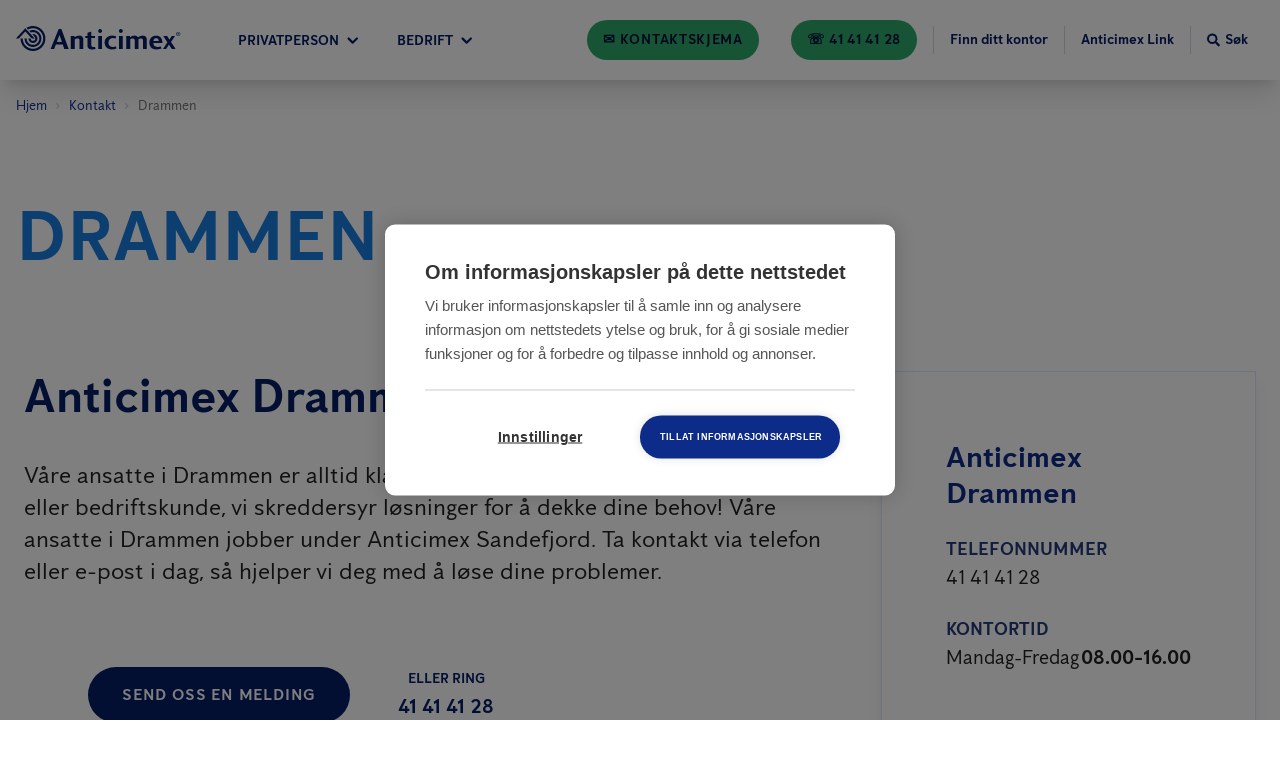

--- FILE ---
content_type: text/html; charset=UTF-8
request_url: https://www.anticimex.no/kontakt/drammen/
body_size: 32377
content:
<!DOCTYPE html><html lang="no"><head><meta charSet="utf-8"/><meta http-equiv="x-ua-compatible" content="ie=edge"/><meta name="viewport" content="width=device-width, initial-scale=1, shrink-to-fit=no"/><meta name="generator" content="Gatsby 5.11.0"/><meta data-react-helmet="true" name="description" content="Vi leverer rask og profesjonell hjelp innen skadedyrkontroll, mattrygghet og bygningsmiljø i Drammen - Få hjelp i dag!"/><meta data-react-helmet="true" property="og:type" content="website"/><meta data-react-helmet="true" property="og:site_name" content="Anticimex"/><meta data-react-helmet="true" name="og:title" content="Drammen"/><meta name="theme-color" content="#0D2B88"/><style data-href="/styles.29034132c6da883d0fbe.css" data-identity="gatsby-global-css">@charset "UTF-8";.slick-slider{-webkit-touch-callout:none;-webkit-tap-highlight-color:transparent;box-sizing:border-box;touch-action:pan-y;-webkit-user-select:none;-moz-user-select:none;user-select:none;-khtml-user-select:none}.slick-list,.slick-slider{display:block;position:relative}.slick-list{margin:0;overflow:hidden;padding:0}.slick-list:focus{outline:none}.slick-list.dragging{cursor:pointer;cursor:hand}.slick-slider .slick-list,.slick-slider .slick-track{transform:translateZ(0)}.slick-track{display:block;left:0;margin-left:auto;margin-right:auto;position:relative;top:0}.slick-track:after,.slick-track:before{content:"";display:table}.slick-track:after{clear:both}.slick-loading .slick-track{visibility:hidden}.slick-slide{display:none;float:left;height:100%;min-height:1px}[dir=rtl] .slick-slide{float:right}.slick-slide img{display:block}.slick-slide.slick-loading img{display:none}.slick-slide.dragging img{pointer-events:none}.slick-initialized .slick-slide{display:block}.slick-loading .slick-slide{visibility:hidden}.slick-vertical .slick-slide{border:1px solid transparent;display:block;height:auto}.slick-arrow.slick-hidden{display:none}@font-face{font-display:swap;font-family:Anticimex Sans;font-style:normal;font-weight:400;src:url(/static/AnticimexSans-Regular-5d22864ac8d7dab90d62b6f681f867dd.woff2) format("woff2"),url(/static/AnticimexSans-Regular-645c1c5c5340ad1bc2fddf0c130d384a.woff) format("woff")}@font-face{font-display:swap;font-family:Anticimex Sans;font-style:normal;font-weight:700;src:url(/static/AnticimexSans-Bold-163461c3e2f3d4503dba53f2455cd916.woff2) format("woff2"),url(/static/AnticimexSans-Bold-29adb460d8acb1ef2c79b0ba39f064e2.woff) format("woff")}:root{--neutral-20:#333;--neutral-40:#767676;--neutral-70:#949494;--neutral-75:#cdcdcd;--neutral-80:#e1e1e1;--neutral-85:#f0f0f0;--neutral-90:#f2f2f2;--neutral-95:#f6f6f6;--neutral-100:#fff;--neutral-100-dim:hsla(0,0%,100%,.87);--blue-10:#000f3b;--blue-20:#051e66;--blue-30:#0d2b88;--blue-40:#0e2f92;--blue-50:#1254b5;--blue-60:#0862b7;--blue-70:#187ee0;--blue-70-dark:#4b7dd2;--blue-75:#2c90ef;--blue-80:#41a2ff;--blue-85:#6499cc;--blue-90:#d2dbe3;--blue-95:#d9ecff;--blue-95-dark:#cee0f2;--blue-100:#f8fbfe;--blue-dim-30:#5f74a1;--blue-dim-70:#b6c2ce;--blue-dim-80:#c7d2db;--blue-dim-90:#e6e8ef;--green-40:#1b8751;--green-50:#2da96b;--green-60:#1ea56f;--green-65:#2c6;--green-70:#1ed68c;--green-90:#bff6db;--green-90-dark:#b5ead1;--green-100:#f8fffc;--orange-30:#eb7200;--orange-40:#ff7c00;--orange-50:#fc9640;--orange-60:#fdab66;--orange-70:#fdc08d;--orange-80:#fed5b3;--orange-90:#feead9;--orange-100:#fff5ec;--warning:#cc9e00;--warning-26:#cc9e0026;--yellow-gray:#fff1c126;--purple-30:#590d60;--purple-50:#9e17aa;--red-50:#e92525;--red-70:#ff5959;--red-90:#f1d2d2;--white-50:#ffffff80;--white-60:#ffffff99;--neutral-0-alpha-80:rgba(0,0,0,.87);--neutral-0-alpha-5:rgba(0,0,0,.05);--blue-20-alpha-10:rgba(5,30,102,.1);--blue-20-alpha-40:rgba(5,30,102,.4);--blue-20-alpha-64:rgba(5,30,102,.64);--blue-20-alpha-80:rgba(5,30,102,.8);--blue-20-alpha-87:rgba(5,30,102,.87);--blue-70-alpha-15:rgba(24,126,224,.15);--blue-70-alpha-3:rgba(24,126,224,.03)}.grecaptcha-badge{z-index:10}/* ! tailwindcss v3.4.1 | MIT License | https://tailwindcss.com */*,:after,:before{border:0 solid #e5e7eb;box-sizing:border-box}:after,:before{--tw-content:""}:host,html{-webkit-text-size-adjust:100%;font-feature-settings:normal;-webkit-tap-highlight-color:transparent;font-family:ui-sans-serif,system-ui,sans-serif,Apple Color Emoji,Segoe UI Emoji,Segoe UI Symbol,Noto Color Emoji;font-variation-settings:normal;line-height:1.5;-moz-tab-size:4;-o-tab-size:4;tab-size:4}body{line-height:inherit;margin:0}hr{border-top-width:1px;color:inherit;height:0}abbr:where([title]){-webkit-text-decoration:underline dotted;text-decoration:underline dotted}h1,h2,h3,h4,h5,h6{font-size:inherit;font-weight:inherit}a{color:inherit;text-decoration:inherit}b,strong{font-weight:bolder}code,kbd,pre,samp{font-feature-settings:normal;font-family:ui-monospace,SFMono-Regular,Menlo,Monaco,Consolas,Liberation Mono,Courier New,monospace;font-size:1em;font-variation-settings:normal}small{font-size:80%}sub,sup{font-size:75%;line-height:0;position:relative;vertical-align:baseline}sub{bottom:-.25em}sup{top:-.5em}table{border-collapse:collapse;border-color:inherit;text-indent:0}button,input,optgroup,select,textarea{font-feature-settings:inherit;color:inherit;font-family:inherit;font-size:100%;font-variation-settings:inherit;font-weight:inherit;line-height:inherit;margin:0;padding:0}button,select{text-transform:none}[type=button],[type=reset],[type=submit],button{-webkit-appearance:button;background-color:transparent;background-image:none}:-moz-focusring{outline:auto}:-moz-ui-invalid{box-shadow:none}progress{vertical-align:baseline}::-webkit-inner-spin-button,::-webkit-outer-spin-button{height:auto}[type=search]{-webkit-appearance:textfield;outline-offset:-2px}::-webkit-search-decoration{-webkit-appearance:none}::-webkit-file-upload-button{-webkit-appearance:button;font:inherit}summary{display:list-item}blockquote,dd,dl,figure,h1,h2,h3,h4,h5,h6,hr,p,pre{margin:0}fieldset{margin:0}fieldset,legend{padding:0}menu,ol,ul{list-style:none;margin:0;padding:0}dialog{padding:0}textarea{resize:vertical}input::-moz-placeholder,textarea::-moz-placeholder{color:#9ca3af;opacity:1}input::placeholder,textarea::placeholder{color:#9ca3af;opacity:1}[role=button],button{cursor:pointer}:disabled{cursor:default}audio,canvas,embed,iframe,img,object,svg,video{display:block;vertical-align:middle}img,video{height:auto;max-width:100%}[hidden]{display:none}body{--tw-bg-opacity:1;background-color:rgb(255 255 255/var(--tw-bg-opacity));font-family:Anticimex Sans}input{max-width:100%}label{font-family:inherit}h1{font-size:2rem;line-height:1.11;margin-left:auto;margin-right:auto;max-width:1280px;text-transform:uppercase}h1,h2{font-weight:700}h2{color:var(--blue-20);font-size:1.5rem;line-height:2rem;line-height:1.25}h3,h3 a{font-size:1.25rem;line-height:1.75rem}h3{color:var(--blue-20);font-weight:700;line-height:1.25}h2+div,h2+p,h2+ul,h3+div,h3+p,h3+ul{margin-top:1rem}a{color:var(--blue-60);cursor:pointer;text-decoration-line:underline}a,p{font-size:1.125rem;line-height:1.75rem}p{color:var(--neutral-0-alpha-80);margin-bottom:1rem}li>ul{padding-left:2rem}li>ul>li>ul{padding-left:4rem}aside{margin-bottom:3rem;margin-left:auto;margin-right:auto;max-width:1280px;padding-left:1rem;padding-right:1rem;width:100%}@media (min-width:768px){aside{padding-left:1.5rem;padding-right:1.5rem}}@media (min-width:1024px){h1{font-size:4.5rem}h2{font-size:3rem;line-height:1}h3{font-size:2rem}h2+div,h2+p,h2+ul,h3+div,h3+p,h3+ul{margin-top:1.5rem}a,a a,p,p a{font-size:1.25rem;line-height:1.75rem}aside{margin-bottom:8rem}}*,:after,:before{--tw-border-spacing-x:0;--tw-border-spacing-y:0;--tw-translate-x:0;--tw-translate-y:0;--tw-rotate:0;--tw-skew-x:0;--tw-skew-y:0;--tw-scale-x:1;--tw-scale-y:1;--tw-pan-x: ;--tw-pan-y: ;--tw-pinch-zoom: ;--tw-scroll-snap-strictness:proximity;--tw-gradient-from-position: ;--tw-gradient-via-position: ;--tw-gradient-to-position: ;--tw-ordinal: ;--tw-slashed-zero: ;--tw-numeric-figure: ;--tw-numeric-spacing: ;--tw-numeric-fraction: ;--tw-ring-inset: ;--tw-ring-offset-width:0px;--tw-ring-offset-color:#fff;--tw-ring-color:rgba(59,130,246,.5);--tw-ring-offset-shadow:0 0 #0000;--tw-ring-shadow:0 0 #0000;--tw-shadow:0 0 #0000;--tw-shadow-colored:0 0 #0000;--tw-blur: ;--tw-brightness: ;--tw-contrast: ;--tw-grayscale: ;--tw-hue-rotate: ;--tw-invert: ;--tw-saturate: ;--tw-sepia: ;--tw-drop-shadow: ;--tw-backdrop-blur: ;--tw-backdrop-brightness: ;--tw-backdrop-contrast: ;--tw-backdrop-grayscale: ;--tw-backdrop-hue-rotate: ;--tw-backdrop-invert: ;--tw-backdrop-opacity: ;--tw-backdrop-saturate: ;--tw-backdrop-sepia: }::backdrop{--tw-border-spacing-x:0;--tw-border-spacing-y:0;--tw-translate-x:0;--tw-translate-y:0;--tw-rotate:0;--tw-skew-x:0;--tw-skew-y:0;--tw-scale-x:1;--tw-scale-y:1;--tw-pan-x: ;--tw-pan-y: ;--tw-pinch-zoom: ;--tw-scroll-snap-strictness:proximity;--tw-gradient-from-position: ;--tw-gradient-via-position: ;--tw-gradient-to-position: ;--tw-ordinal: ;--tw-slashed-zero: ;--tw-numeric-figure: ;--tw-numeric-spacing: ;--tw-numeric-fraction: ;--tw-ring-inset: ;--tw-ring-offset-width:0px;--tw-ring-offset-color:#fff;--tw-ring-color:rgba(59,130,246,.5);--tw-ring-offset-shadow:0 0 #0000;--tw-ring-shadow:0 0 #0000;--tw-shadow:0 0 #0000;--tw-shadow-colored:0 0 #0000;--tw-blur: ;--tw-brightness: ;--tw-contrast: ;--tw-grayscale: ;--tw-hue-rotate: ;--tw-invert: ;--tw-saturate: ;--tw-sepia: ;--tw-drop-shadow: ;--tw-backdrop-blur: ;--tw-backdrop-brightness: ;--tw-backdrop-contrast: ;--tw-backdrop-grayscale: ;--tw-backdrop-hue-rotate: ;--tw-backdrop-invert: ;--tw-backdrop-opacity: ;--tw-backdrop-saturate: ;--tw-backdrop-sepia: }.container{width:100%}@media (min-width:640px){.container{max-width:640px}}@media (min-width:768px){.container{max-width:768px}}@media (min-width:1024px){.container{max-width:1024px}}@media (min-width:1280px){.container{max-width:1280px}}@media (min-width:1440px){.container{max-width:1440px}}@media (min-width:1920px){.container{max-width:1920px}}@media (min-width:2560px){.container{max-width:2560px}}.header-div{max-width:calc(1280px + 2rem)}.header-multiline-text-background{--tw-shadow:-6px 0 0 3px var(--blue-70),6px 0 0 3px var(--blue-70);--tw-shadow-colored:-6px 0 0 3px var(--tw-shadow-color),6px 0 0 3px var(--tw-shadow-color);background-color:var(--blue-70);-webkit-box-decoration-break:clone;box-decoration-break:clone;box-shadow:var(--tw-ring-offset-shadow,0 0 #0000),var(--tw-ring-shadow,0 0 #0000),var(--tw-shadow);line-height:1.8}.breadcrumbs svg{height:6px;width:6px}.card-theme-variant-1 a:not(.anticimex-button),.card-theme-variant-2 a:not(.anticimex-button){color:var(--neutral-100)}.text-xl a{font-size:1.25rem;line-height:1.75rem}@media (min-width:1024px){.header-multiline-text-background{--tw-shadow:-12px 3px 0 3px var(--blue-70),12px 3px 0 3px var(--blue-70);--tw-shadow-colored:-12px 3px 0 3px var(--tw-shadow-color),12px 3px 0 3px var(--tw-shadow-color);box-shadow:var(--tw-ring-offset-shadow,0 0 #0000),var(--tw-ring-shadow,0 0 #0000),var(--tw-shadow);line-height:1.6}}.anticimex-portable-text ul{margin-bottom:1rem}@media (min-width:1024px){.anticimex-portable-text h2:first-child,.anticimex-portable-text h3:first-child,.anticimex-portable-text h4:first-child,.anticimex-portable-text h5:first-child,.anticimex-portable-text h6:first-child{margin-top:0}.anticimex-portable-text figure{display:table;margin:5rem auto}}@media (min-width:768px){.banner-item{max-width:calc(50% - 6rem)}}.anticimex-button-highlight-color--primary{background-color:var(--blue-30);color:var(--neutral-100)}.anticimex-button-highlight-color--primary-alt{background-color:var(--blue-50);color:var(--neutral-100)}.anticimex-button-highlight-color--primary-inverted{background-color:var(--blue-20);color:var(--neutral-100)}.anticimex-button-highlight-color--primary-light{background-color:var(--blue-80);color:var(--blue-20)}.anticimex-button-highlight-color--primary-transparent{background-color:var(--neutral-100);border-color:transparent;color:var(--blue-20)}.anticimex-button-highlight-color--primary-dim{background-color:var(--blue-30);color:var(--neutral-100)}.anticimex-button-highlight-color--secondary{background-color:var(--green-70);border-color:var(--green-70);color:var(--blue-20)}.anticimex-button-style--border-fill{background-color:var(--neutral-100);color:var(--blue-50)}.anticimex-button-disabled{background-color:var(--neutral-75);cursor:not-allowed;opacity:.75}.anticimex-button{border-radius:9999px;border-width:2px;text-align:center;text-decoration-line:none;text-transform:uppercase;transform:translate(var(--tw-translate-x),var(--tw-translate-y)) rotate(var(--tw-rotate)) skewX(var(--tw-skew-x)) skewY(var(--tw-skew-y)) scaleX(var(--tw-scale-x)) scaleY(var(--tw-scale-y));transition-duration:.2s;transition-property:all;transition-timing-function:cubic-bezier(.4,0,.2,1)}.anticimex-button:focus{outline:2px solid transparent;outline-offset:2px}.anticimex-button-size--normal-100{font-size:1rem;font-weight:700;letter-spacing:.05em;line-height:1.5rem;padding:.875rem 2rem}.anticimex-button-size--normal-100-w{font-size:1rem;font-weight:700;letter-spacing:.05em;line-height:1.5rem;padding:.875rem 5rem}.anticimex-button-size--small-100{padding:.625rem 2rem}.anticimex-button-size--small-100,.anticimex-button-size--small-100-w{font-size:1rem;font-weight:700;letter-spacing:.05em;line-height:1.5rem}.anticimex-button-size--small-100-w{padding:.875rem 5rem}.anticimex-button-size--small-50{font-size:.875rem;font-weight:700;letter-spacing:.05em;padding:.25rem .875rem}.anticimex-button-size--small-30{font-size:.875rem;font-weight:700;line-height:1.25rem;line-height:1.375;padding:.25rem .875rem;text-transform:none}.anticimex-button-color--primary{background-color:var(--blue-20);border-color:transparent;color:var(--neutral-100)}.anticimex-button-color--primary.submitting{background-color:var(--blue-70);border-color:transparent;color:var(--neutral-100)}.anticimex-button-color--primary-light.invalid,.anticimex-button-color--primary-light.invalid:focus,.anticimex-button-color--primary.invalid{background-color:var(--red-50);border-color:var(--red-70);color:var(--neutral-100)}.anticimex-button-color--primary-alt{background-color:var(--blue-20);border-color:transparent;color:var(--neutral-100)}.anticimex-button-color--primary-inverted{background-color:var(--neutral-100);border-color:var(--blue-20);color:var(--blue-20)}.anticimex-button-color--primary-light{background-color:var(--blue-75);border-color:transparent;color:var(--blue-10)}.anticimex-button-color--secondary{background-color:var(--green-50);border-color:transparent;color:var(--blue-10)}.anticimex-button-color--primary-transparent{background-image:none;border-color:var(--neutral-100);color:var(--neutral-100)}.anticimex-button-color--primary-dim{background-color:var(--blue-dim-80);border-color:transparent;color:var(--blue-dim-30)}.anticimex-button-style--border{background-color:transparent;border-color:var(--neutral-100);border-width:1px;color:var(--neutral-100)}.anticimex-button-style--border-thick{border-width:4px}.anticimex-button-small{border-color:transparent;font-size:.875rem;font-weight:700;padding:.5rem 1rem}.anticimex-button-wide{border-color:transparent;padding:1rem 5rem}.anticimex-button-border,.anticimex-button-wide{font-size:1rem;font-weight:700;line-height:1.5rem}.anticimex-button-border{--tw-border-opacity:1;border-color:rgb(255 255 255/var(--tw-border-opacity));border-width:1px;padding:.75rem 2rem}.anticimex-button-primary{background-color:var(--blue-20);border-color:transparent;color:var(--neutral-100)}.anticimex-button-primary-alt{background-color:var(--blue-70);border-color:transparent;color:var(--neutral-100)}.anticimex-button-secondary{--tw-bg-opacity:1;background-color:rgb(255 255 255/var(--tw-bg-opacity));border-color:var(--blue-20);border-width:2px;color:var(--blue-20)}.dialog{background-color:var(--blue-100);border-radius:.5rem;display:flex;flex-direction:column;justify-content:flex-start;max-height:100%;padding:1.5rem 1rem;position:relative;transform:translate(var(--tw-translate-x),var(--tw-translate-y)) rotate(var(--tw-rotate)) skewX(var(--tw-skew-x)) skewY(var(--tw-skew-y)) scaleX(var(--tw-scale-x)) scaleY(var(--tw-scale-y));transition-duration:.3s;transition-property:transform;transition-timing-function:cubic-bezier(.4,0,.2,1);width:100%}.dialog-backdrop{--tw-bg-opacity:0.25;background-color:rgb(0 0 0/var(--tw-bg-opacity));height:100%;left:0;padding:1.5rem;position:fixed;top:0;transition-duration:.3s;transition-property:all;transition-timing-function:cubic-bezier(.4,0,.2,1);width:100%;z-index:50}.dialog-backdrop-inactive{opacity:0;pointer-events:none}.dialog-backdrop-active{opacity:1}.dialog-backdrop-inactive .dialog{--tw-translate-y:-1.5rem}.dialog-backdrop-active .dialog,.dialog-backdrop-inactive .dialog{transform:translate(var(--tw-translate-x),var(--tw-translate-y)) rotate(var(--tw-rotate)) skewX(var(--tw-skew-x)) skewY(var(--tw-skew-y)) scaleX(var(--tw-scale-x)) scaleY(var(--tw-scale-y))}.dialog-backdrop-active .dialog{--tw-translate-y:0px}@media (min-width:768px){.dialog{max-height:80%}}@media (min-width:1024px){.dialog{--tw-translate-x:-50%;--tw-translate-y:-50%;left:50%;padding:3rem;position:absolute;top:10%;transform:translate(var(--tw-translate-x),var(--tw-translate-y)) rotate(var(--tw-rotate)) skewX(var(--tw-skew-x)) skewY(var(--tw-skew-y)) scaleX(var(--tw-scale-x)) scaleY(var(--tw-scale-y));width:66.666667%}.dialog-backdrop{padding:0}}.header-fixed-container{position:relative;z-index:40}.header{font-family:Anticimex Sans;left:0;position:fixed;top:0;transition-duration:.2s;transition-property:color,background-color,border-color,text-decoration-color,fill,stroke,opacity,box-shadow,transform,filter,-webkit-backdrop-filter;transition-property:color,background-color,border-color,text-decoration-color,fill,stroke,opacity,box-shadow,transform,filter,backdrop-filter;transition-property:color,background-color,border-color,text-decoration-color,fill,stroke,opacity,box-shadow,transform,filter,backdrop-filter,-webkit-backdrop-filter;transition-timing-function:cubic-bezier(.4,0,.2,1);width:100%;z-index:20}.header--solid,.header--transparent{--tw-shadow:0 20px 25px -5px rgba(0,0,0,.1),0 8px 10px -6px rgba(0,0,0,.1);--tw-shadow-colored:0 20px 25px -5px var(--tw-shadow-color),0 8px 10px -6px var(--tw-shadow-color);background-color:var(--neutral-100);box-shadow:var(--tw-ring-offset-shadow,0 0 #0000),var(--tw-ring-shadow,0 0 #0000),var(--tw-shadow);color:var(--blue-20)}.header-bar{align-items:center;display:flex;flex-wrap:wrap;justify-content:space-between;margin-left:auto;margin-right:auto;max-width:1280px;position:relative;width:100%;z-index:20}.header-main{align-items:stretch;display:flex;flex:1 1 0%;height:100%}.header-logo-mobile{fill:currentColor;border-color:var(--neutral-85);border-right-width:1px;color:inherit;padding:.75rem}.header-logo-desktop{fill:currentColor;color:inherit;display:none;margin-bottom:.25rem;margin-right:3rem}.header-navigation{color:inherit;display:flex;flex:1 1 0%;font-size:.75rem;font-weight:700;line-height:1rem;text-transform:uppercase;width:100%}.header-navigation-lower{align-items:center;display:flex;flex-wrap:wrap;justify-content:space-between;margin-left:auto;margin-right:auto;max-width:1280px;position:relative;width:100%;z-index:20}.header-tools{align-items:center;color:inherit;font-size:.875rem;font-weight:700;justify-content:flex-end;line-height:1.25rem}@media (min-width:1280px){.header--transparent{--tw-shadow:0 0 #0000;--tw-shadow-colored:0 0 #0000;background-color:transparent;box-shadow:var(--tw-ring-offset-shadow,0 0 #0000),var(--tw-ring-shadow,0 0 #0000),var(--tw-shadow);color:var(--neutral-100)}.header-main{align-items:center}.header-logo-mobile{display:none}.header-logo-desktop{display:block}.header-bar{height:5rem;padding-left:1rem;padding-right:1rem}.header-navigation{font-size:.875rem;line-height:1.25rem}.header-navigation-lower{padding-left:1rem;padding-right:1rem}}.flyout-container{left:0;margin-bottom:-1px;margin-top:-1px;position:absolute;top:100%;transition-duration:.2s;transition-property:height,background-color,border;width:100%;z-index:10}.flyout-container.flyout-container--open{border-top-width:1px;padding-bottom:4rem}.flyout-container--primary{background-color:var(--blue-100);border-color:var(--blue-95)}.flyout-container--secondary{background-color:var(--green-100);border-color:var(--green-90)}.nav-container{align-items:flex-start;flex-wrap:wrap;justify-content:center;margin-bottom:1rem;margin-top:1rem}.nav-container,.nav-inner{display:flex;transition-duration:.2s;transition-property:all;transition-timing-function:cubic-bezier(.4,0,.2,1);width:100%}.nav-inner{flex-direction:row;min-width:343px;position:relative}.navigation-tab{align-items:center;border-left-width:1px;border-right-width:1px;border-top-width:1px;cursor:pointer;display:inline-flex;flex:1 1 0%;height:100%;justify-content:center;padding-left:.5rem;padding-right:.5rem;position:relative;transition-duration:.2s;transition-property:background-color,border}.navigation-tab:hover .navigation-tab-text,.navigation-tab:hover svg{color:var(--blue-80)}.navigation-tab svg{transition-duration:.2s;transition-property:color,background-color,border-color,text-decoration-color,fill,stroke,opacity,box-shadow,transform,filter,-webkit-backdrop-filter;transition-property:color,background-color,border-color,text-decoration-color,fill,stroke,opacity,box-shadow,transform,filter,backdrop-filter;transition-property:color,background-color,border-color,text-decoration-color,fill,stroke,opacity,box-shadow,transform,filter,backdrop-filter,-webkit-backdrop-filter;transition-timing-function:cubic-bezier(.4,0,.2,1)}.navigation-tab--primary{background-color:var(--blue-100);border-color:var(--blue-95)}.navigation-tab--secondary{background-color:var(--green-100);border-color:var(--green-90)}.navigation-tab-text{color:inherit;font-size:.75rem;font-weight:700;line-height:1rem;margin-right:.25rem;text-transform:uppercase;transition-duration:.2s}.navigation-tab-accent{fill:currentColor;color:inherit;display:block;height:.25rem;left:0;margin-top:-1px;position:absolute;top:0;width:100%}.navigation-tab-accent--primary{background-color:var(--blue-40)}.navigation-tab-accent--secondary{background-color:var(--green-50)}.navigation-section{opacity:0;position:absolute;top:0;transition-duration:.2s;transition-property:all;transition-timing-function:cubic-bezier(.4,0,.2,1);visibility:hidden;width:100%}.navigation-section--inactive{pointer-events:none;right:0}.navigation-section--active{opacity:1;right:0;visibility:visible}.navigation-section--nested-active{opacity:1;right:100%;visibility:visible}@media (min-width:1280px){.navigation-section--nested-active{right:0}}.navigation-section--primary .navigation-section-inner{border-color:var(--blue-95)}.navigation-section--secondary .navigation-section-inner{border-color:var(--green-90)}.navigation-section-inner{border-right-width:1px;padding-left:2rem;padding-right:2rem;width:100%}.navigation-section-item{align-items:center;border-bottom-width:1px;color:var(--blue-30);cursor:pointer;display:flex;font-size:1.125rem;justify-content:space-between;line-height:1.75rem;padding-bottom:1rem;padding-top:1rem;width:100%}.navigation-section-item:hover{color:var(--blue-50)}.navigation-section-item--primary{border-color:var(--blue-95)}.navigation-section-item--primary.navigation-section-item--active{background-color:var(--blue-95)}.navigation-section-item--secondary{border-color:var(--green-90)}.navigation-section-item--secondary.navigation-section-item--active{background-color:var(--green-90)}@media (min-width:1280px){.nav-container{margin-bottom:4rem;margin-top:4rem}.navigation-tab{margin-right:1.25rem}.navigation-tab-text{font-size:.875rem;margin-right:.5rem}.navigation-section--active{right:auto}.navigation-section-inner{padding-left:0;padding-right:0;width:50%}.navigation-section-item{border-bottom-left-radius:9999px;border-bottom-width:0;border-top-left-radius:9999px;font-size:1.5rem;justify-content:flex-start;line-height:2rem;margin-bottom:.5rem;padding:1.5rem 2rem}.nav-inner{width:58.333333%}.navigation-tab{flex:0 1 auto}}.rating-list-item.light,.rating-list-item:hover~.rating-list-item.light{background-color:rgba(255,255,255,var(--bg-opacity))}.rating-list-item.dark,.rating-list-item:hover~.rating-list-item.dark{background-color:rgba(0,0,0,var(--bg-opacity))}.pest-identifier__view-type p,.pest-identifier__view-type svg{color:var(--blue-dim-30)}.pest-identifier__view-type:hover{border-bottom-width:3px;border-color:var(--blue-95)}.pest-identifier__view-type:hover p,.pest-identifier__view-type:hover svg{color:var(--blue-30)}.pest-identifier__view-type--selected{border-bottom-width:3px;border-color:var(--blue-30)}.pest-identifier__view-type--selected p,.pest-identifier__view-type--selected svg{color:var(--blue-30)}@media (min-width:1024px){.alternating-list:nth-child(odd){flex-direction:row-reverse}}.map-modal{display:flex;height:37.5rem;min-height:31.25rem;width:100%}@media (min-width:1024px){.map-modal{display:flex;height:31.25rem;min-height:13rem;width:100%}}.map-marker{--tw-translate-x:-50%;--tw-translate-y:-100%;position:relative;transform:translate(var(--tw-translate-x),var(--tw-translate-y)) rotate(var(--tw-rotate)) skewX(var(--tw-skew-x)) skewY(var(--tw-skew-y)) scaleX(var(--tw-scale-x)) scaleY(var(--tw-scale-y))}.map-marker .show-address-popup{display:none}.map-marker:hover .show-address-popup{background-color:var(--neutral-100);display:flex;left:0;padding:.25rem 1.625rem .25rem .5rem;position:absolute;top:100%;z-index:50}.split-card-pair+.split-card-pair--no-title{margin-top:-3rem}@media (min-width:768px){.split-card-pair+.split-card-pair--no-title{margin-top:-2rem}}@media (min-width:1024px){.split-card-pair+.split-card-pair--no-title{margin-top:-3rem}}.pointer-events-none{pointer-events:none}.pointer-events-auto{pointer-events:auto}.visible{visibility:visible}.invisible{visibility:hidden}.collapse{visibility:collapse}.static{position:static}.fixed{position:fixed}.absolute{position:absolute}.relative{position:relative}.sticky{position:sticky}.inset-0{inset:0}.\!left-\[4\.5rem\]{left:4.5rem!important}.\!right-\[4\.5rem\]{right:4.5rem!important}.-left-4{left:-1rem}.-top-24{top:-6rem}.bottom-0{bottom:0}.left-0{left:0}.left-1\/2{left:50%}.left-3{left:.75rem}.left-filter-icon-mobile{left:4px}.left-full{left:100%}.right-0{right:0}.top-0{top:0}.top-1\/2{top:50%}.top-12{top:3rem}.top-3{top:.75rem}.top-full{top:100%}.-z-1{z-index:-1}.z-0{z-index:0}.z-10{z-index:10}.z-20{z-index:20}.z-30{z-index:30}.z-\[100\]{z-index:100}.z-modal{z-index:40}.order-1{order:1}.order-2{order:2}.order-3{order:3}.order-last{order:9999}.col-start-1{grid-column-start:1}.m-0{margin:0}.m-auto{margin:auto}.-mx-3{margin-left:-.75rem;margin-right:-.75rem}.-mx-4{margin-left:-1rem;margin-right:-1rem}.-mx-\[1px\]{margin-left:-1px;margin-right:-1px}.mx-2{margin-left:.5rem;margin-right:.5rem}.mx-4{margin-left:1rem;margin-right:1rem}.mx-\[20\%\]{margin-left:20%;margin-right:20%}.mx-auto{margin-left:auto;margin-right:auto}.my-0{margin-bottom:0;margin-top:0}.my-1{margin-bottom:.25rem;margin-top:.25rem}.my-10{margin-bottom:2.5rem;margin-top:2.5rem}.my-12{margin-bottom:3rem;margin-top:3rem}.my-2{margin-bottom:.5rem;margin-top:.5rem}.my-3{margin-bottom:.75rem;margin-top:.75rem}.my-6{margin-bottom:1.5rem;margin-top:1.5rem}.my-\[1rem\]{margin-bottom:1rem;margin-top:1rem}.my-\[3\.75rem\]{margin-bottom:3.75rem;margin-top:3.75rem}.\!mb-0{margin-bottom:0!important}.-mb-4{margin-bottom:-1rem}.-mb-6{margin-bottom:-1.5rem}.-mb-8{margin-bottom:-2rem}.-mb-px{margin-bottom:-1px}.-ml-1{margin-left:-.25rem}.-ml-10{margin-left:-2.5rem}.-ml-16{margin-left:-4rem}.-ml-2{margin-left:-.5rem}.-ml-4{margin-left:-1rem}.-ml-72{margin-left:-18rem}.-mr-2{margin-right:-.5rem}.-mt-1{margin-top:-.25rem}.-mt-16{margin-top:-4rem}.-mt-2{margin-top:-.5rem}.-mt-32{margin-top:-8rem}.-mt-8{margin-top:-2rem}.-mt-\[5px\]{margin-top:-5px}.mb-0{margin-bottom:0}.mb-1{margin-bottom:.25rem}.mb-10{margin-bottom:2.5rem}.mb-12{margin-bottom:3rem}.mb-14{margin-bottom:3.5rem}.mb-16{margin-bottom:4rem}.mb-2{margin-bottom:.5rem}.mb-20{margin-bottom:5rem}.mb-3{margin-bottom:.75rem}.mb-32{margin-bottom:8rem}.mb-4{margin-bottom:1rem}.mb-5{margin-bottom:1.25rem}.mb-6{margin-bottom:1.5rem}.mb-7{margin-bottom:1.625rem}.mb-8{margin-bottom:2rem}.mb-\[0\.62rem\]{margin-bottom:.62rem}.mb-\[0\.63rem\]{margin-bottom:.63rem}.mb-\[0\.94rem\]{margin-bottom:.94rem}.mb-\[1\.25rem\]{margin-bottom:1.25rem}.mb-\[1\.875rem\]{margin-bottom:1.875rem}.mb-\[1\.87rem\]{margin-bottom:1.87rem}.mb-\[1\.88rem\]{margin-bottom:1.88rem}.mb-\[3\.125rem\]{margin-bottom:3.125rem}.mb-\[3px\]{margin-bottom:3px}.mb-\[3rem\]{margin-bottom:3rem}.mb-px-3{margin-bottom:3px}.ml-0{margin-left:0}.ml-1{margin-left:.25rem}.ml-100{margin-left:6.25rem}.ml-2{margin-left:.5rem}.ml-3{margin-left:.75rem}.ml-4{margin-left:1rem}.ml-5{margin-left:1.25rem}.ml-6{margin-left:1.5rem}.ml-8{margin-left:2rem}.ml-auto{margin-left:auto}.mr-1{margin-right:.25rem}.mr-10{margin-right:2.5rem}.mr-100{margin-right:6.25rem}.mr-2{margin-right:.5rem}.mr-3{margin-right:.75rem}.mr-4{margin-right:1rem}.mr-5{margin-right:1.25rem}.mr-6{margin-right:1.5rem}.mr-8{margin-right:2rem}.mr-\[0\.8125rem\]{margin-right:.8125rem}.mr-\[4rem\]{margin-right:4rem}.mt-0{margin-top:0}.mt-1{margin-top:.25rem}.mt-10{margin-top:2.5rem}.mt-12{margin-top:3rem}.mt-16{margin-top:4rem}.mt-2{margin-top:.5rem}.mt-2\.5{margin-top:.625rem}.mt-20{margin-top:5rem}.mt-3{margin-top:.75rem}.mt-4{margin-top:1rem}.mt-5{margin-top:1.25rem}.mt-56{margin-top:14rem}.mt-6{margin-top:1.5rem}.mt-7{margin-top:1.625rem}.mt-8{margin-top:2rem}.mt-\[0\.62rem\]{margin-top:.62rem}.mt-\[1\.875rem\]{margin-top:1.875rem}.mt-\[1\.87rem\]{margin-top:1.87rem}.mt-\[2\.5rem\]{margin-top:2.5rem}.mt-\[3\.125rem\]{margin-top:3.125rem}.mt-\[3\.75rem\]{margin-top:3.75rem}.mt-\[6\.25rem\]{margin-top:6.25rem}.mt-auto{margin-top:auto}.box-content{box-sizing:content-box}.line-clamp-3{-webkit-line-clamp:3}.line-clamp-3,.line-clamp-4{-webkit-box-orient:vertical;display:-webkit-box;overflow:hidden}.line-clamp-4{-webkit-line-clamp:4}.block{display:block}.inline-block{display:inline-block}.inline{display:inline}.flex{display:flex}.inline-flex{display:inline-flex}.table{display:table}.grid{display:grid}.\!hidden{display:none!important}.hidden{display:none}.aspect-video{aspect-ratio:16/9}.size-16{height:4rem;width:4rem}.size-4{height:1rem;width:1rem}.size-5{height:1.25rem;width:1.25rem}.size-8{height:2rem;width:2rem}.h-0{height:0}.h-10{height:2.5rem}.h-12{height:3rem}.h-16{height:4rem}.h-2{height:.5rem}.h-2\.5{height:.625rem}.h-20{height:5rem}.h-24{height:6rem}.h-28{height:7rem}.h-3{height:.75rem}.h-32{height:8rem}.h-4{height:1rem}.h-4\/6{height:66.666667%}.h-40{height:10rem}.h-48{height:12rem}.h-5{height:1.25rem}.h-6{height:1.5rem}.h-8{height:2rem}.h-\[100\%\]{height:100%}.h-\[1px\]{height:1px}.h-\[2\.5rem\]{height:2.5rem}.h-\[4rem\]{height:4rem}.h-\[5rem\]{height:5rem}.h-\[6px\]{height:6px}.h-\[6rem\]{height:6rem}.h-\[8\.125rem\]{height:8.125rem}.h-auto{height:auto}.h-divider-thick{height:5px}.h-full{height:100%}.h-hero-image-mobile{height:16rem}.h-icon-text-block{height:9rem}.h-px-2{height:2px}.h-screen{height:100vh}.max-h-20{max-height:5rem}.max-h-96{max-height:24rem}.max-h-\[15rem\]{max-height:15rem}.max-h-full{max-height:100%}.max-h-hero-image-max{max-height:50vh}.min-h-12{min-height:3rem}.min-h-56{min-height:14rem}.min-h-help-card-small{min-height:23.75rem}.min-h-hero-image-with-overlay-mobile{min-height:28rem}.min-h-screen{min-height:100vh}.w-0{width:0}.w-1{width:.25rem}.w-1\/3{width:33.3333%}.w-10{width:2.5rem}.w-10\/12{width:83.333333%}.w-12{width:3rem}.w-16{width:4rem}.w-2{width:.5rem}.w-2\.5{width:.625rem}.w-20{width:5rem}.w-24{width:6rem}.w-36{width:9rem}.w-4{width:1rem}.w-4\/5{width:80%}.w-40{width:10rem}.w-5{width:1.25rem}.w-56{width:14rem}.w-6{width:1.5rem}.w-72{width:18rem}.w-8{width:2rem}.w-\[15rem\]{width:15rem}.w-\[2\.5rem\]{width:2.5rem}.w-\[25px\]{width:25px}.w-\[30\%\]{width:30%}.w-\[40\%\]{width:40%}.w-\[4rem\]{width:4rem}.w-\[50\%\]{width:50%}.w-\[5rem\]{width:5rem}.w-\[6rem\]{width:6rem}.w-\[8\.125rem\]{width:8.125rem}.w-\[8\.5rem\]{width:8.5rem}.w-auto{width:auto}.w-full{width:100%}.w-icon-text-block{width:9rem}.w-max{width:-moz-max-content;width:max-content}.w-px{width:1px}.min-w-40{min-width:10rem}.min-w-56{min-width:14rem}.min-w-6{min-width:1.5rem}.min-w-card-small{min-width:260px}.min-w-full{min-width:100%}.min-w-sm{min-width:375px}.min-w-sm-padding{min-width:343px}.min-w-table{min-width:100%}.max-w-10xl{max-width:104rem}.max-w-3\/4{max-width:75%}.max-w-3xl{max-width:48rem}.max-w-4xl{max-width:56rem}.max-w-50{max-width:14rem}.max-w-600px{max-width:600px}.max-w-7xl{max-width:80rem}.max-w-\[36\.625rem\]{max-width:36.625rem}.max-w-\[38\.25rem\]{max-width:38.25rem}.max-w-\[560px\]{max-width:560px}.max-w-\[62\.375rem\]{max-width:62.375rem}.max-w-aside-with-shadows{max-width:calc(1280px + 2rem)}.max-w-full{max-width:100%}.max-w-lg{max-width:32rem}.max-w-none{max-width:none}.max-w-screen-2xl{max-width:1440px}.max-w-screen-xl{max-width:1280px}.max-w-td-mobile{max-width:80vw}.flex-1{flex:1 1 0%}.flex-auto{flex:1 1 auto}.flex-none{flex:none}.flex-shrink-0,.shrink-0{flex-shrink:0}.flex-grow,.grow{flex-grow:1}.origin-top-left{transform-origin:top left}.-translate-x-1\/2{--tw-translate-x:-50%}.-translate-x-1\/2,.-translate-x-full{transform:translate(var(--tw-translate-x),var(--tw-translate-y)) rotate(var(--tw-rotate)) skewX(var(--tw-skew-x)) skewY(var(--tw-skew-y)) scaleX(var(--tw-scale-x)) scaleY(var(--tw-scale-y))}.-translate-x-full{--tw-translate-x:-100%}.-translate-y-1{--tw-translate-y:-0.25rem}.-translate-y-1,.-translate-y-1\/2{transform:translate(var(--tw-translate-x),var(--tw-translate-y)) rotate(var(--tw-rotate)) skewX(var(--tw-skew-x)) skewY(var(--tw-skew-y)) scaleX(var(--tw-scale-x)) scaleY(var(--tw-scale-y))}.-translate-y-1\/2{--tw-translate-y:-50%}.-rotate-45{--tw-rotate:-45deg}.-rotate-45,.rotate-180{transform:translate(var(--tw-translate-x),var(--tw-translate-y)) rotate(var(--tw-rotate)) skewX(var(--tw-skew-x)) skewY(var(--tw-skew-y)) scaleX(var(--tw-scale-x)) scaleY(var(--tw-scale-y))}.rotate-180{--tw-rotate:180deg}.rotate-45{--tw-rotate:45deg}.rotate-45,.scale-75{transform:translate(var(--tw-translate-x),var(--tw-translate-y)) rotate(var(--tw-rotate)) skewX(var(--tw-skew-x)) skewY(var(--tw-skew-y)) scaleX(var(--tw-scale-x)) scaleY(var(--tw-scale-y))}.scale-75{--tw-scale-x:.75;--tw-scale-y:.75}.transform{transform:translate(var(--tw-translate-x),var(--tw-translate-y)) rotate(var(--tw-rotate)) skewX(var(--tw-skew-x)) skewY(var(--tw-skew-y)) scaleX(var(--tw-scale-x)) scaleY(var(--tw-scale-y))}.transform-gpu{transform:translate3d(var(--tw-translate-x),var(--tw-translate-y),0) rotate(var(--tw-rotate)) skewX(var(--tw-skew-x)) skewY(var(--tw-skew-y)) scaleX(var(--tw-scale-x)) scaleY(var(--tw-scale-y))}.transform-none{transform:none}@keyframes spin{to{transform:rotate(1turn)}}.animate-spin{animation:spin 1s linear infinite}.cursor-default{cursor:default}.cursor-not-allowed{cursor:not-allowed}.cursor-pointer{cursor:pointer}.resize{resize:both}.scroll-m-28{scroll-margin:7rem}.scroll-mt-12{scroll-margin-top:3rem}.scroll-mt-44{scroll-margin-top:11rem}.list-disc{list-style-type:disc}.appearance-none{-webkit-appearance:none;-moz-appearance:none;appearance:none}.break-inside-avoid-column{-moz-column-break-inside:avoid;break-inside:avoid-column}.grid-flow-row{grid-auto-flow:row}.grid-flow-col{grid-auto-flow:column}.grid-flow-row-dense{grid-auto-flow:row dense}.grid-cols-1{grid-template-columns:repeat(1,minmax(0,1fr))}.grid-cols-2{grid-template-columns:repeat(2,minmax(0,1fr))}.grid-cols-3{grid-template-columns:repeat(3,minmax(0,1fr))}.grid-cols-\[30\%_30\%_30\%\]{grid-template-columns:30% 30% 30%}.grid-cols-\[47\.5\%_47\.5\%\]{grid-template-columns:47.5% 47.5%}.grid-cols-\[repeat\(3\2c 1fr\)\]{grid-template-columns:repeat(3,1fr)}.grid-rows-1{grid-template-rows:repeat(1,minmax(0,1fr))}.flex-row{flex-direction:row}.flex-col{flex-direction:column}.flex-wrap{flex-wrap:wrap}.items-start{align-items:flex-start}.items-end{align-items:flex-end}.items-center{align-items:center}.items-stretch{align-items:stretch}.justify-start{justify-content:flex-start}.justify-end{justify-content:flex-end}.justify-center{justify-content:center}.justify-between{justify-content:space-between}.justify-around{justify-content:space-around}.justify-items-center{justify-items:center}.gap-1{gap:.25rem}.gap-10{gap:2.5rem}.gap-12{gap:3rem}.gap-16{gap:4rem}.gap-2{gap:.5rem}.gap-24{gap:6rem}.gap-3{gap:.75rem}.gap-4{gap:1rem}.gap-5{gap:1.25rem}.gap-6{gap:1.5rem}.gap-8{gap:2rem}.gap-\[1\.88rem\]{gap:1.88rem}.gap-\[2px\]{gap:2px}.gap-\[2rem\]{gap:2rem}.gap-\[3\.125rem\]{gap:3.125rem}.gap-\[3\.75rem\]{gap:3.75rem}.gap-\[5\.5rem\]{gap:5.5rem}.gap-x-\[5\%\]{-moz-column-gap:5%;column-gap:5%}.gap-y-8{row-gap:2rem}.space-x-6>:not([hidden])~:not([hidden]){--tw-space-x-reverse:0;margin-left:calc(1.5rem*(1 - var(--tw-space-x-reverse)));margin-right:calc(1.5rem*var(--tw-space-x-reverse))}.space-y-10>:not([hidden])~:not([hidden]){--tw-space-y-reverse:0;margin-bottom:calc(2.5rem*var(--tw-space-y-reverse));margin-top:calc(2.5rem*(1 - var(--tw-space-y-reverse)))}.space-y-2>:not([hidden])~:not([hidden]){--tw-space-y-reverse:0;margin-bottom:calc(.5rem*var(--tw-space-y-reverse));margin-top:calc(.5rem*(1 - var(--tw-space-y-reverse)))}.self-start{align-self:flex-start}.self-end{align-self:flex-end}.self-center{align-self:center}.self-stretch{align-self:stretch}.justify-self-end{justify-self:end}.justify-self-center{justify-self:center}.overflow-auto{overflow:auto}.overflow-hidden{overflow:hidden}.overflow-visible{overflow:visible}.overflow-x-auto{overflow-x:auto}.overflow-y-auto{overflow-y:auto}.overflow-x-hidden{overflow-x:hidden}.overflow-y-hidden{overflow-y:hidden}.text-ellipsis{text-overflow:ellipsis}.whitespace-nowrap{white-space:nowrap}.text-nowrap{text-wrap:nowrap}.break-normal{overflow-wrap:normal;word-break:normal}.break-words{overflow-wrap:break-word}.break-all{word-break:break-all}.rounded{border-radius:.25rem}.rounded-2xl{border-radius:1rem}.rounded-\[0\.5rem\]{border-radius:.5rem}.rounded-\[1\.25rem\]{border-radius:1.25rem}.rounded-\[50\%\]{border-radius:50%}.rounded-full{border-radius:9999px}.rounded-lg{border-radius:.5rem}.rounded-md{border-radius:.375rem}.rounded-none{border-radius:0}.rounded-sm{border-radius:.125rem}.rounded-b-lg{border-bottom-left-radius:.5rem;border-bottom-right-radius:.5rem}.rounded-b-none{border-bottom-left-radius:0;border-bottom-right-radius:0}.rounded-l-full{border-bottom-left-radius:9999px;border-top-left-radius:9999px}.rounded-tl-lg{border-top-left-radius:.5rem}.rounded-tr-lg{border-top-right-radius:.5rem}.border,.border-1{border-width:1px}.border-2{border-width:2px}.border-4{border-width:4px}.border-7{border-width:7px}.border-\[1px\]{border-width:1px}.border-b{border-bottom-width:1px}.border-b-3{border-bottom-width:3px}.border-b-\[1px\]{border-bottom-width:1px}.border-l{border-left-width:1px}.border-r{border-right-width:1px}.border-r-2{border-right-width:2px}.border-t,.border-t-\[1px\]{border-top-width:1px}.border-solid{border-style:solid}.border-dashed{border-style:dashed}.border-none{border-style:none}.\!border-\[var\(--blue-30\)\]{border-color:var(--blue-30)!important}.border-\[silver\]{--tw-border-opacity:1;border-color:rgb(192 192 192/var(--tw-border-opacity))}.border-\[var\(--blue-70\)\]{border-color:var(--blue-70)}.border-\[var\(--blue-90\)\]{border-color:var(--blue-90)}.border-\[var\(--blue-95\)\]{border-color:var(--blue-95)}.border-\[var\(--neutral-75\)\]{border-color:var(--neutral-75)}.border-blue-950{--tw-border-opacity:1;border-color:rgb(23 37 84/var(--tw-border-opacity))}.border-brand-primary-10{border-color:var(--blue-10)}.border-brand-primary-20{border-color:var(--blue-20)}.border-brand-primary-30{border-color:var(--blue-30)}.border-brand-primary-40{border-color:var(--blue-40)}.border-brand-primary-50{border-color:var(--blue-50)}.border-brand-primary-60{border-color:var(--blue-60)}.border-brand-primary-70{border-color:var(--blue-70)}.border-brand-primary-90{border-color:var(--blue-90)}.border-brand-primary-95{border-color:var(--blue-95)}.border-brand-primary-dim{border-color:var(--blue-dim-30)}.border-brand-primary-dim-70{border-color:var(--blue-dim-70)}.border-brand-primary-dim-80{border-color:var(--blue-dim-80)}.border-brand-secondary-70{border-color:var(--green-70)}.border-brand-senary-100{border-color:var(--neutral-100)}.border-brand-senary-40{border-color:var(--neutral-40)}.border-brand-senary-80{border-color:var(--neutral-80)}.border-brand-tertiary-50{border-color:var(--red-50)}.border-current{border-color:currentColor}.border-form-border{border-color:var(--blue-95)}.border-form-section-border{border-color:var(--neutral-0-alpha-5)}.border-input-border{border-color:var(--blue-90)}.border-input-border-focused{border-color:var(--blue-50)}.border-neutral-100{border-color:var(--neutral-100)}.border-paragraph-border{border-color:var(--blue-95)}.border-separator{border-color:var(--blue-90)}.border-sky-600{--tw-border-opacity:1;border-color:rgb(2 132 199/var(--tw-border-opacity))}.border-transparent{border-color:transparent}.border-warning{border-color:var(--warning)}.border-white{--tw-border-opacity:1;border-color:rgb(255 255 255/var(--tw-border-opacity))}.border-y-blue-500{--tw-border-opacity:1;border-bottom-color:rgb(59 130 246/var(--tw-border-opacity));border-top-color:rgb(59 130 246/var(--tw-border-opacity))}.border-b-transparent{border-bottom-color:transparent}.border-t-transparent{border-top-color:transparent}.\!bg-black{background-color:rgb(0 0 0/var(--tw-bg-opacity))!important}.\!bg-black,.\!bg-white{--tw-bg-opacity:1!important}.\!bg-white{background-color:rgb(255 255 255/var(--tw-bg-opacity))!important}.bg-\[\#197EE0\]{--tw-bg-opacity:1;background-color:rgb(25 126 224/var(--tw-bg-opacity))}.bg-\[var\(--blue-100\)\]{background-color:var(--blue-100)}.bg-\[var\(--blue-20\)\]{background-color:var(--blue-20)}.bg-\[var\(--blue-95\)\]{background-color:var(--blue-95)}.bg-\[var\(--neutral-100\)\]{background-color:var(--neutral-100)}.bg-banner-bg-color-variant-1{background-color:var(--blue-30)}.bg-banner-bg-color-variant-2{background-color:var(--blue-100)}.bg-banner-text-color-variant-1{background-color:var(--neutral-100)}.bg-black{--tw-bg-opacity:1;background-color:rgb(0 0 0/var(--tw-bg-opacity))}.bg-brand-primary-100{background-color:var(--blue-100)}.bg-brand-primary-20{background-color:var(--blue-20)}.bg-brand-primary-30{background-color:var(--blue-30)}.bg-brand-primary-40{background-color:var(--blue-40)}.bg-brand-primary-50{background-color:var(--blue-50)}.bg-brand-primary-70{background-color:var(--blue-70)}.bg-brand-primary-80{background-color:var(--blue-80)}.bg-brand-primary-90{background-color:var(--blue-90)}.bg-brand-primary-95{background-color:var(--blue-95)}.bg-brand-primary-95-dark{background-color:var(--blue-95-dark)}.bg-brand-secondary-50{background-color:var(--green-50)}.bg-brand-secondary-70{background-color:var(--green-70)}.bg-brand-secondary-90{background-color:var(--green-90)}.bg-brand-secondary-90-dark{background-color:var(--green-90-dark)}.bg-brand-senary-100{background-color:var(--neutral-100)}.bg-brand-tertiary-50{background-color:var(--red-50)}.bg-brand-tertiary-70{background-color:var(--red-70)}.bg-brand-tertiary-90{background-color:var(--red-90)}.bg-current{background-color:currentColor}.bg-facts-list-circle-bg{background-color:var(--blue-95)}.bg-footer-bg{background-color:var(--blue-30)}.bg-form-bg{background-color:var(--neutral-100)}.bg-form-section-border{background-color:var(--neutral-0-alpha-5)}.bg-hero{background-color:var(--blue-30)}.bg-hero-overlay{background-color:var(--blue-20-alpha-80)}.bg-identifier-filter-button{background-color:var(--blue-95)}.bg-input-bg-dragging{background-color:var(--blue-70-alpha-15)}.bg-input-bg-readonly{background-color:var(--blue-dim-90)}.bg-neutral-100{background-color:var(--neutral-100)}.bg-rating-star-highlighted{background-color:var(--orange-50)}.bg-selected-navigation-topic{background-color:var(--blue-95)}.bg-separator-subtle{background-color:var(--neutral-85)}.bg-slate-50{--tw-bg-opacity:1;background-color:rgb(248 250 252/var(--tw-bg-opacity))}.bg-step-by-step-number-bg{background-color:var(--blue-95)}.bg-transparent{background-color:transparent}.bg-warning-26{background-color:var(--warning-26)}.bg-white{--tw-bg-opacity:1;background-color:rgb(255 255 255/var(--tw-bg-opacity))}.bg-yellow-gray{background-color:var(--yellow-gray)}.bg-opacity-2{--tw-bg-opacity:0.2}.bg-opacity-50{--tw-bg-opacity:0.5}.bg-cover{background-size:cover}.fill-\[var\(--blue-30\)\]{fill:var(--blue-30)}.fill-current{fill:currentColor}.stroke-current{stroke:currentColor}.object-contain{-o-object-fit:contain;object-fit:contain}.object-cover{-o-object-fit:cover;object-fit:cover}.object-center{-o-object-position:center;object-position:center}.object-left{-o-object-position:left;object-position:left}.p-0{padding:0}.p-0\.5{padding:.125rem}.p-10{padding:2.5rem}.p-12{padding:3rem}.p-2{padding:.5rem}.p-2\.5{padding:.625rem}.p-3{padding:.75rem}.p-4{padding:1rem}.p-5{padding:1.25rem}.p-6{padding:1.5rem}.p-7{padding:1.625rem}.p-8{padding:2rem}.p-\[1\.25rem\]{padding:1.25rem}.p-\[1\.75rem\]{padding:1.75rem}.p-\[1\.875rem\]{padding:1.875rem}.px-0{padding-left:0;padding-right:0}.px-10{padding-left:2.5rem;padding-right:2.5rem}.px-12{padding-left:3rem;padding-right:3rem}.px-2{padding-left:.5rem;padding-right:.5rem}.px-4{padding-left:1rem;padding-right:1rem}.px-5{padding-left:1.25rem;padding-right:1.25rem}.px-6{padding-left:1.5rem;padding-right:1.5rem}.px-7{padding-left:1.625rem;padding-right:1.625rem}.px-8{padding-left:2rem;padding-right:2rem}.px-\[0\.94rem\]{padding-left:.94rem;padding-right:.94rem}.px-\[1\.25rem\]{padding-left:1.25rem;padding-right:1.25rem}.px-\[30px\]{padding-left:30px;padding-right:30px}.py-0{padding-bottom:0;padding-top:0}.py-1{padding-bottom:.25rem;padding-top:.25rem}.py-1\.5{padding-bottom:.375rem;padding-top:.375rem}.py-10{padding-bottom:2.5rem;padding-top:2.5rem}.py-12{padding-bottom:3rem;padding-top:3rem}.py-2{padding-bottom:.5rem;padding-top:.5rem}.py-24{padding-bottom:6rem;padding-top:6rem}.py-3{padding-bottom:.75rem;padding-top:.75rem}.py-4{padding-bottom:1rem;padding-top:1rem}.py-5{padding-bottom:1.25rem;padding-top:1.25rem}.py-6{padding-bottom:1.5rem;padding-top:1.5rem}.py-7{padding-bottom:1.625rem;padding-top:1.625rem}.py-8{padding-bottom:2rem;padding-top:2rem}.py-\[1\.25rem\]{padding-bottom:1.25rem;padding-top:1.25rem}.py-\[25px\]{padding-bottom:25px;padding-top:25px}.py-\[3\.75rem\]{padding-bottom:3.75rem;padding-top:3.75rem}.py-\[6\.25rem\]{padding-bottom:6.25rem;padding-top:6.25rem}.py-px{padding-bottom:1px;padding-top:1px}.pb-1{padding-bottom:.25rem}.pb-10{padding-bottom:2.5rem}.pb-12{padding-bottom:3rem}.pb-14{padding-bottom:3.5rem}.pb-16{padding-bottom:4rem}.pb-2{padding-bottom:.5rem}.pb-3{padding-bottom:.75rem}.pb-4{padding-bottom:1rem}.pb-5{padding-bottom:1.25rem}.pb-6{padding-bottom:1.5rem}.pb-8{padding-bottom:2rem}.pl-1{padding-left:.25rem}.pl-2{padding-left:.5rem}.pl-3{padding-left:.75rem}.pl-4{padding-left:1rem}.pl-8{padding-left:2rem}.pr-0{padding-right:0}.pr-10{padding-right:2.5rem}.pr-12{padding-right:3rem}.pr-16{padding-right:4rem}.pr-2{padding-right:.5rem}.pr-3{padding-right:.75rem}.pr-32{padding-right:8rem}.pr-4{padding-right:1rem}.pr-40{padding-right:10rem}.pr-6{padding-right:1.5rem}.pr-8{padding-right:2rem}.pt-0{padding-top:0}.pt-1{padding-top:.25rem}.pt-10{padding-top:2.5rem}.pt-12{padding-top:3rem}.pt-16{padding-top:4rem}.pt-2{padding-top:.5rem}.pt-24{padding-top:6rem}.pt-3{padding-top:.75rem}.pt-4{padding-top:1rem}.pt-5{padding-top:1.25rem}.pt-6{padding-top:1.5rem}.pt-8{padding-top:2rem}.pt-9{padding-top:2.25rem}.pt-\[5\.5rem\]{padding-top:5.5rem}.pt-\[7rem\]{padding-top:7rem}.text-left{text-align:left}.text-center{text-align:center}.text-right{text-align:right}.align-middle{vertical-align:middle}.font-anticimex-default{font-family:Anticimex Sans}.text-2xl{font-size:1.5rem;line-height:2rem}.text-3\.5xl{font-size:2rem}.text-3xl{font-size:1.875rem;line-height:2.25rem}.text-4\.5xl{font-size:2.5rem}.text-4xl{font-size:2.25rem;line-height:2.5rem}.text-5xl{font-size:3rem;line-height:1}.text-7xl{font-size:4.5rem}.text-8xl{font-size:5rem}.text-\[1\.75rem\]{font-size:1.75rem}.text-\[1rem\]{font-size:1rem}.text-\[32px\]{font-size:32px}.text-base{font-size:1rem;line-height:1.5rem}.text-base-lg{font-size:1.0625rem}.text-inherit-size{font-size:inherit}.text-lg{font-size:1.125rem;line-height:1.75rem}.text-sm{line-height:1.25rem}.text-sm,.text-sm-base{font-size:.875rem}.text-xl{font-size:1.25rem;line-height:1.75rem}.text-xs{font-size:.75rem;line-height:1rem}.font-\[400\]{font-weight:400}.font-bold{font-weight:700}.font-light{font-weight:300}.font-medium{font-weight:500}.font-normal{font-weight:400}.font-semibold{font-weight:600}.uppercase{text-transform:uppercase}.normal-case{text-transform:none}.leading-7{line-height:1.75rem}.leading-8{line-height:2rem}.leading-9{line-height:2.25rem}.leading-none{line-height:1}.leading-normal{line-height:1.5}.leading-snug{line-height:1.375}.leading-tight{line-height:1.25}.tracking-normal{letter-spacing:0}.tracking-tight{letter-spacing:-.025em}.\!text-inherit{color:inherit!important}.\!text-white{--tw-text-opacity:1!important;color:rgb(255 255 255/var(--tw-text-opacity))!important}.text-\[var\(--blue-20\)\]{color:var(--blue-20)}.text-\[var\(--blue-30\)\]{color:var(--blue-30)}.text-\[var\(--blue-dim-30\)\]{color:var(--blue-dim-30)}.text-\[var\(--neutral-0-alpha-80\)\]{color:var(--neutral-0-alpha-80)}.text-\[var\(--neutral-100\)\]{color:var(--neutral-100)}.text-\[var\(--neutral-40\)\]{color:var(--neutral-40)}.text-background-blocks{color:var(--blue-70)}.text-banner-subtitle-color-variant-1{color:var(--blue-80)}.text-banner-subtitle-color-variant-2{color:var(--blue-dim-30)}.text-banner-text-color-variant-1{color:var(--neutral-100)}.text-banner-text-color-variant-2{color:var(--blue-30)}.text-blog-primary-20{color:var(--blue-20)}.text-blue-800{--tw-text-opacity:1;color:rgb(30 64 175/var(--tw-text-opacity))}.text-blue-950{--tw-text-opacity:1;color:rgb(23 37 84/var(--tw-text-opacity))}.text-brand-primary-10{color:var(--blue-10)}.text-brand-primary-20{color:var(--blue-20)}.text-brand-primary-30{color:var(--blue-30)}.text-brand-primary-40{color:var(--blue-40)}.text-brand-primary-50{color:var(--blue-50)}.text-brand-primary-70{color:var(--blue-70)}.text-brand-primary-80{color:var(--blue-80)}.text-brand-primary-90{color:var(--blue-90)}.text-brand-primary-95{color:var(--blue-95)}.text-brand-primary-dim{color:var(--blue-dim-30)}.text-brand-secondary-50{color:var(--green-50)}.text-brand-secondary-70{color:var(--green-70)}.text-brand-senary-100{color:var(--neutral-100)}.text-brand-senary-40{color:var(--neutral-40)}.text-brand-tertiary-50{color:var(--red-50)}.text-contact-info-h4{color:var(--blue-20-alpha-87)}.text-current{color:currentColor}.text-footer-social-text-color{color:var(--blue-80)}.text-footer-text-color{color:var(--neutral-100)}.text-form-summary{color:var(--blue-20-alpha-87)}.text-form-summary-label{color:var(--blue-20-alpha-64)}.text-gray-500{--tw-text-opacity:1;color:rgb(107 114 128/var(--tw-text-opacity))}.text-gray-800{--tw-text-opacity:1;color:rgb(31 41 55/var(--tw-text-opacity))}.text-gray-900{--tw-text-opacity:1;color:rgb(17 24 39/var(--tw-text-opacity))}.text-h3-primary{color:var(--blue-30)}.text-hero-with-overlay-subtitle{color:var(--blue-90)}.text-hero-with-overlay-text{color:var(--neutral-100)}.text-inherit{color:inherit}.text-label{color:var(--neutral-40)}.text-link{color:var(--blue-60)}.text-municipalities{color:var(--neutral-20)}.text-navigation-icon{color:var(--blue-20)}.text-navigation-link{color:var(--blue-30)}.text-neutral-100{color:var(--neutral-100)}.text-neutral-100-dim{color:var(--neutral-100-dim)}.text-neutral-20{color:var(--neutral-20)}.text-neutral-40{color:var(--neutral-40)}.text-neutral-70{color:var(--neutral-70)}.text-neutral-75{color:var(--neutral-75)}.text-neutral-80{color:var(--neutral-80)}.text-paragraph-highlighted{color:var(--blue-20-alpha-87)}.text-paragraph-primary{color:var(--neutral-0-alpha-80)}.text-red-500{--tw-text-opacity:1;color:rgb(239 68 68/var(--tw-text-opacity))}.text-red-600{--tw-text-opacity:1;color:rgb(220 38 38/var(--tw-text-opacity))}.text-review-text-50{color:var(--white-50)}.text-review-text-60{color:var(--white-60)}.text-sky-600{--tw-text-opacity:1;color:rgb(2 132 199/var(--tw-text-opacity))}.text-subheader-primary{color:var(--blue-dim-30)}.text-transparent{color:transparent}.text-white{--tw-text-opacity:1;color:rgb(255 255 255/var(--tw-text-opacity))}.underline{text-decoration-line:underline}.no-underline{text-decoration-line:none}.underline-offset-4{text-underline-offset:4px}.opacity-0{opacity:0}.opacity-1{opacity:.1}.opacity-100{opacity:1}.opacity-40{opacity:.4}.opacity-50{opacity:.5}.opacity-60{opacity:.6}.opacity-75{opacity:.75}.shadow-card{--tw-shadow:0 24px 64px -24px rgba(0,0,0,.1);--tw-shadow-colored:0 24px 64px -24px var(--tw-shadow-color)}.shadow-card,.shadow-lg{box-shadow:var(--tw-ring-offset-shadow,0 0 #0000),var(--tw-ring-shadow,0 0 #0000),var(--tw-shadow)}.shadow-lg{--tw-shadow:0 10px 15px -3px rgba(0,0,0,.1),0 4px 6px -4px rgba(0,0,0,.1);--tw-shadow-colored:0 10px 15px -3px var(--tw-shadow-color),0 4px 6px -4px var(--tw-shadow-color)}.shadow-modal{--tw-shadow:-16px -16px 32px hsla(0,0%,100%,.16),16px 16px 32px rgba(0,0,0,.08);--tw-shadow-colored:-16px -16px 32px var(--tw-shadow-color),16px 16px 32px var(--tw-shadow-color)}.shadow-modal,.shadow-none{box-shadow:var(--tw-ring-offset-shadow,0 0 #0000),var(--tw-ring-shadow,0 0 #0000),var(--tw-shadow)}.shadow-none{--tw-shadow:0 0 #0000;--tw-shadow-colored:0 0 #0000}.shadow-outline{--tw-shadow:0 0 0 5px rgba(24,126,224,.3);--tw-shadow-colored:0 0 0 5px var(--tw-shadow-color)}.shadow-outline,.shadow-outline-error{box-shadow:var(--tw-ring-offset-shadow,0 0 #0000),var(--tw-ring-shadow,0 0 #0000),var(--tw-shadow)}.shadow-outline-error{--tw-shadow:0 0 0 5px rgba(224,24,24,.3);--tw-shadow-colored:0 0 0 5px var(--tw-shadow-color)}.shadow-soft-2xl{--tw-shadow:0 24px 64px -24px rgba(0,0,0,.1);--tw-shadow-colored:0 24px 64px -24px var(--tw-shadow-color)}.shadow-soft-2xl,.shadow-soft-sm{box-shadow:var(--tw-ring-offset-shadow,0 0 #0000),var(--tw-ring-shadow,0 0 #0000),var(--tw-shadow)}.shadow-soft-sm{--tw-shadow:0 4px 16px 0 rgba(0,0,0,.1);--tw-shadow-colored:0 4px 16px 0 var(--tw-shadow-color)}.shadow-xl{--tw-shadow:0 20px 25px -5px rgba(0,0,0,.1),0 8px 10px -6px rgba(0,0,0,.1);--tw-shadow-colored:0 20px 25px -5px var(--tw-shadow-color),0 8px 10px -6px var(--tw-shadow-color);box-shadow:var(--tw-ring-offset-shadow,0 0 #0000),var(--tw-ring-shadow,0 0 #0000),var(--tw-shadow)}.shadow-\[\#e5e5e5\]{--tw-shadow-color:#e5e5e5;--tw-shadow:var(--tw-shadow-colored)}.outline-none{outline:2px solid transparent;outline-offset:2px}.blur{--tw-blur:blur(8px)}.blur,.filter{filter:var(--tw-blur) var(--tw-brightness) var(--tw-contrast) var(--tw-grayscale) var(--tw-hue-rotate) var(--tw-invert) var(--tw-saturate) var(--tw-sepia) var(--tw-drop-shadow)}.transition{transition-duration:.15s;transition-property:color,background-color,border-color,text-decoration-color,fill,stroke,opacity,box-shadow,transform,filter,-webkit-backdrop-filter;transition-property:color,background-color,border-color,text-decoration-color,fill,stroke,opacity,box-shadow,transform,filter,backdrop-filter;transition-property:color,background-color,border-color,text-decoration-color,fill,stroke,opacity,box-shadow,transform,filter,backdrop-filter,-webkit-backdrop-filter;transition-timing-function:cubic-bezier(.4,0,.2,1)}.transition-all{transition-duration:.15s;transition-property:all;transition-timing-function:cubic-bezier(.4,0,.2,1)}.transition-colors{transition-duration:.15s;transition-property:color,background-color,border-color,text-decoration-color,fill,stroke;transition-timing-function:cubic-bezier(.4,0,.2,1)}.transition-none{transition-property:none}.transition-opacity{transition-duration:.15s;transition-property:opacity;transition-timing-function:cubic-bezier(.4,0,.2,1)}.transition-transform{transition-duration:.15s;transition-property:transform;transition-timing-function:cubic-bezier(.4,0,.2,1)}.duration-100{transition-duration:.1s}.duration-200{transition-duration:.2s}.duration-300{transition-duration:.3s}.ease-in-out{transition-timing-function:cubic-bezier(.4,0,.2,1)}.\!card,.card-basic{--tw-shadow:0 24px 64px -24px rgba(0,0,0,.1);--tw-shadow-colored:0 24px 64px -24px var(--tw-shadow-color);border-color:var(--blue-95);border-radius:.5rem;border-width:1px;box-shadow:var(--tw-ring-offset-shadow,0 0 #0000),var(--tw-ring-shadow,0 0 #0000),var(--tw-shadow);color:var(--blue-30);display:flex;text-decoration-line:none;transition-duration:.2s;transition-property:all;transition-timing-function:cubic-bezier(.4,0,.2,1)}.\!card,.card{align-items:center;flex:1 1 0%;padding:1.5rem}.card{--tw-shadow:0 24px 64px -24px rgba(0,0,0,.1);--tw-shadow-colored:0 24px 64px -24px var(--tw-shadow-color);border-color:var(--blue-95);border-radius:.5rem;border-width:1px;box-shadow:var(--tw-ring-offset-shadow,0 0 #0000),var(--tw-ring-shadow,0 0 #0000),var(--tw-shadow);color:var(--blue-30);display:flex;text-decoration-line:none}.card,.card-arrow{transition-duration:.2s;transition-property:all;transition-timing-function:cubic-bezier(.4,0,.2,1)}.card-arrow{transform:translate(var(--tw-translate-x),var(--tw-translate-y)) rotate(var(--tw-rotate)) skewX(var(--tw-skew-x)) skewY(var(--tw-skew-y)) scaleX(var(--tw-scale-x)) scaleY(var(--tw-scale-y))}.slice{overflow:hidden}.slice-both--long-section{-webkit-clip-path:polygon(0 3.5rem,100% 0,100% calc(100% - 3.5rem),0 100%);clip-path:polygon(0 3.5rem,100% 0,100% calc(100% - 3.5rem),0 100%);overflow:hidden}.\[field\:\.\.\.\]{field:...}.\[field\:fieldname\]{field:fieldname}input[type=checkbox]:focus+.checkbox{--tw-shadow:0 0 0 5px rgba(24,126,224,.3);--tw-shadow-colored:0 0 0 5px var(--tw-shadow-color);box-shadow:var(--tw-ring-offset-shadow,0 0 #0000),var(--tw-ring-shadow,0 0 #0000),var(--tw-shadow)}input{transition:border .1s,box-shadow .1s,background-color .3s}button[type=submit]:after{background-color:hsla(0,0%,100%,.25);content:"";display:block;height:100%;left:0;position:absolute;top:0;width:0}button[type=submit].submitComplete{animation:bounce 1s;background-color:var(--green-65);transition:background-color .5s ease-out}button[type=submit].submitComplete:after,button[type=submit].submitting:after{animation:expand 2s linear;animation-fill-mode:forwards}button[type=submit].submitting.pause:after{animation-play-state:paused}@keyframes expand{0%{width:0}to{width:100%}}@keyframes bounce{0%{box-shadow:none}30%{animation-timing-function:ease-out;box-shadow:0 0 0 5px rgba(34,204,102,.4);top:0}to{box-shadow:none;top:0}}.swiper-button-next:after,.swiper-button-prev:after{font-size:1.5rem!important}.slick-next,.slick-prev{border:none;cursor:pointer;display:block;font-size:0;height:20px;line-height:0;padding:0;position:absolute;top:50%;transform:translateY(-50%);width:20px}.slick-next,.slick-next:focus,.slick-next:hover,.slick-prev,.slick-prev:focus,.slick-prev:hover{background:transparent;color:transparent;outline:none}.slick-next:focus:before,.slick-next:hover:before,.slick-prev:focus:before,.slick-prev:hover:before{opacity:1}.slick-next.slick-disabled:before,.slick-prev.slick-disabled:before{opacity:.25}.slick-next:before,.slick-prev:before{-webkit-font-smoothing:antialiased;-moz-osx-font-smoothing:grayscale;color:#fff;font-size:20px;line-height:1;opacity:.75}.slick-prev{left:-25px}[dir=rtl] .slick-prev{left:auto;right:-25px}.slick-prev:before{content:"←"}[dir=rtl] .slick-prev:before{content:"→"}.slick-next{right:-25px}[dir=rtl] .slick-next{left:-25px;right:auto}.slick-next:before{content:"→"}[dir=rtl] .slick-next:before{content:"←"}.slick-dotted.slick-slider{margin-bottom:30px}.slick-dots{bottom:-25px;display:block;list-style:none;margin:0;padding:0;position:absolute;text-align:center;width:100%}.slick-dots li{height:20px;margin:0 5px;padding:0;position:relative;width:20px}.slick-dots li,.slick-dots li button{align-items:center;cursor:pointer;display:inline-flex;justify-content:center}.slick-dots li button{background-color:#000;border:0;border-radius:50%;color:transparent;font-size:0;height:10px;line-height:0;opacity:.25;outline:none;width:10px}.slick-dots li button:focus,.slick-dots li button:hover{opacity:1;outline:none}.slick-dots li.slick-active button{background-color:#000;opacity:.75}.slick-slider{cursor:grab}.reviews__slider .slick-slide{padding-inline:8px}.reviews__slider .slick-prev{left:-20px}.reviews__slider .slick-next{right:-20px}.reviews__slider .slick-arrow:before{display:none}.reviews__slider .slick-arrow svg{fill:currentColor;stroke:currentColor}.reviews__slider.reviews__slider_white .slick-arrow svg{color:#fff}.reviews__slider.reviews__slider_blue .slick-arrow svg{color:#197ee0}.reviews__slider .slick-arrow.slick-disabled svg{opacity:50%}.reviews__slider .slick-prev svg{transform:rotate(90deg)}.reviews__slider .slick-next svg{transform:rotate(-90deg)}.reviews__slider-dots li{height:20px;width:20px}.reviews__slider.reviews__slider_white .reviews__slider-dots li button,.reviews__slider.reviews__slider_white .reviews__slider-dots li.slick-active button{background-color:#fff}.reviews__slider.reviews__slider_blue .reviews__slider-dots li button,.reviews__slider.reviews__slider_blue .reviews__slider-dots li.slick-active button{background-color:#197ee0}.reviews__slider .slick-list,.reviews__slider .slick-track,.reviews__slider.slick-initialized .slick-slide,.reviews__slider.slick-initialized .slick-slide>div{display:flex}.reviews__slider.slick-initialized .slick-slide>div{width:100%}.hover\:anticimex-button-highlight-color--primary:hover{background-color:var(--blue-30);color:var(--neutral-100)}.hover\:anticimex-button-highlight-color--primary-alt:hover{background-color:var(--blue-50);color:var(--neutral-100)}.hover\:anticimex-button-highlight-color--primary-inverted:hover{background-color:var(--blue-20);color:var(--neutral-100)}.hover\:anticimex-button-highlight-color--primary-light:hover{background-color:var(--blue-80);color:var(--blue-20)}.hover\:anticimex-button-highlight-color--primary-transparent:hover{background-color:var(--neutral-100);border-color:transparent;color:var(--blue-20)}.hover\:anticimex-button-highlight-color--primary-dim:hover{background-color:var(--blue-30);color:var(--neutral-100)}.hover\:anticimex-button-highlight-color--secondary:hover{background-color:var(--green-70);border-color:var(--green-70);color:var(--blue-20)}.hover\:anticimex-button-style--border-fill:hover{background-color:var(--neutral-100);color:var(--blue-50)}.hover\:anticimex-button-disabled:hover{background-color:var(--neutral-75);cursor:not-allowed;opacity:.75}.hover\:anticimex-button-size--normal-100:hover{font-size:1rem;font-weight:700;letter-spacing:.05em;line-height:1.5rem;padding:.875rem 2rem}.hover\:anticimex-button-size--normal-100-w:hover{font-size:1rem;font-weight:700;letter-spacing:.05em;line-height:1.5rem;padding:.875rem 5rem}.hover\:anticimex-button-size--small-100:hover{font-size:1rem;font-weight:700;letter-spacing:.05em;line-height:1.5rem;padding:.625rem 2rem}.hover\:anticimex-button-size--small-100-w:hover{font-size:1rem;font-weight:700;letter-spacing:.05em;line-height:1.5rem;padding:.875rem 5rem}.hover\:anticimex-button-size--small-50:hover{font-size:.875rem;font-weight:700;letter-spacing:.05em;padding:.25rem .875rem}.hover\:anticimex-button-size--small-30:hover{font-size:.875rem;font-weight:700;line-height:1.25rem;line-height:1.375;padding:.25rem .875rem;text-transform:none}.hover\:anticimex-button-color--primary:hover{background-color:var(--blue-20);border-color:transparent;color:var(--neutral-100)}.hover\:anticimex-button-color--primary:hover.submitting{background-color:var(--blue-70);border-color:transparent;color:var(--neutral-100)}.hover\:anticimex-button-color--primary-light:hover.invalid,.hover\:anticimex-button-color--primary-light:hover.invalid:focus,.hover\:anticimex-button-color--primary:hover.invalid{background-color:var(--red-50);border-color:var(--red-70);color:var(--neutral-100)}.hover\:anticimex-button-color--primary-alt:hover{background-color:var(--blue-20);border-color:transparent;color:var(--neutral-100)}.hover\:anticimex-button-color--primary-inverted:hover{background-color:var(--neutral-100);border-color:var(--blue-20);color:var(--blue-20)}.hover\:anticimex-button-color--primary-light:hover{background-color:var(--blue-75);border-color:transparent;color:var(--blue-10)}.hover\:anticimex-button-color--secondary:hover{background-color:var(--green-50);border-color:transparent;color:var(--blue-10)}.hover\:anticimex-button-color--primary-transparent:hover{background-image:none;border-color:var(--neutral-100);color:var(--neutral-100)}.hover\:anticimex-button-color--primary-dim:hover{background-color:var(--blue-dim-80);border-color:transparent;color:var(--blue-dim-30)}.hover\:anticimex-button-style--border:hover{background-color:transparent;border-color:var(--neutral-100);border-width:1px;color:var(--neutral-100)}.hover\:anticimex-button-style--border-thick:hover{border-width:4px}.hover\:anticimex-button-small:hover{border-color:transparent;font-size:.875rem;font-weight:700;padding:.5rem 1rem}.hover\:anticimex-button-wide:hover{border-color:transparent;font-size:1rem;font-weight:700;line-height:1.5rem;padding:1rem 5rem}.hover\:anticimex-button-border:hover{--tw-border-opacity:1;border-color:rgb(255 255 255/var(--tw-border-opacity));border-width:1px;font-size:1rem;font-weight:700;line-height:1.5rem;padding:.75rem 2rem}.hover\:anticimex-button-primary:hover{background-color:var(--blue-20);border-color:transparent;color:var(--neutral-100)}.hover\:anticimex-button-primary-alt:hover{background-color:var(--blue-70);border-color:transparent;color:var(--neutral-100)}.hover\:anticimex-button-secondary:hover{--tw-bg-opacity:1;background-color:rgb(255 255 255/var(--tw-bg-opacity));border-color:var(--blue-20);border-width:2px;color:var(--blue-20)}.focus\:anticimex-button-highlight-color--primary:focus{background-color:var(--blue-30);color:var(--neutral-100)}.focus\:anticimex-button-highlight-color--primary-alt:focus{background-color:var(--blue-50);color:var(--neutral-100)}.focus\:anticimex-button-highlight-color--primary-inverted:focus{background-color:var(--blue-20);color:var(--neutral-100)}.focus\:anticimex-button-highlight-color--primary-light:focus{background-color:var(--blue-80);color:var(--blue-20)}.focus\:anticimex-button-highlight-color--primary-transparent:focus{background-color:var(--neutral-100);border-color:transparent;color:var(--blue-20)}.focus\:anticimex-button-highlight-color--primary-dim:focus{background-color:var(--blue-30);color:var(--neutral-100)}.focus\:anticimex-button-highlight-color--secondary:focus{background-color:var(--green-70);border-color:var(--green-70);color:var(--blue-20)}.focus\:anticimex-button-style--border-fill:focus{background-color:var(--neutral-100);color:var(--blue-50)}.focus\:anticimex-button-disabled:focus{background-color:var(--neutral-75);cursor:not-allowed;opacity:.75}.focus\:anticimex-button-size--normal-100:focus{font-size:1rem;font-weight:700;letter-spacing:.05em;line-height:1.5rem;padding:.875rem 2rem}.focus\:anticimex-button-size--normal-100-w:focus{font-size:1rem;font-weight:700;letter-spacing:.05em;line-height:1.5rem;padding:.875rem 5rem}.focus\:anticimex-button-size--small-100:focus{font-size:1rem;font-weight:700;letter-spacing:.05em;line-height:1.5rem;padding:.625rem 2rem}.focus\:anticimex-button-size--small-100-w:focus{font-size:1rem;font-weight:700;letter-spacing:.05em;line-height:1.5rem;padding:.875rem 5rem}.focus\:anticimex-button-size--small-50:focus{font-size:.875rem;font-weight:700;letter-spacing:.05em;padding:.25rem .875rem}.focus\:anticimex-button-size--small-30:focus{font-size:.875rem;font-weight:700;line-height:1.25rem;line-height:1.375;padding:.25rem .875rem;text-transform:none}.focus\:anticimex-button-color--primary:focus{background-color:var(--blue-20);border-color:transparent;color:var(--neutral-100)}.focus\:anticimex-button-color--primary:focus.submitting{background-color:var(--blue-70);border-color:transparent;color:var(--neutral-100)}.focus\:anticimex-button-color--primary-light:focus.invalid,.focus\:anticimex-button-color--primary-light:focus.invalid:focus,.focus\:anticimex-button-color--primary:focus.invalid{background-color:var(--red-50);border-color:var(--red-70);color:var(--neutral-100)}.focus\:anticimex-button-color--primary-alt:focus{background-color:var(--blue-20);border-color:transparent;color:var(--neutral-100)}.focus\:anticimex-button-color--primary-inverted:focus{background-color:var(--neutral-100);border-color:var(--blue-20);color:var(--blue-20)}.focus\:anticimex-button-color--primary-light:focus{background-color:var(--blue-75);border-color:transparent;color:var(--blue-10)}.focus\:anticimex-button-color--secondary:focus{background-color:var(--green-50);border-color:transparent;color:var(--blue-10)}.focus\:anticimex-button-color--primary-transparent:focus{background-image:none;border-color:var(--neutral-100);color:var(--neutral-100)}.focus\:anticimex-button-color--primary-dim:focus{background-color:var(--blue-dim-80);border-color:transparent;color:var(--blue-dim-30)}.focus\:anticimex-button-style--border:focus{background-color:transparent;border-color:var(--neutral-100);border-width:1px;color:var(--neutral-100)}.focus\:anticimex-button-style--border-thick:focus{border-width:4px}.focus\:anticimex-button-small:focus{border-color:transparent;font-size:.875rem;font-weight:700;padding:.5rem 1rem}.focus\:anticimex-button-wide:focus{border-color:transparent;font-size:1rem;font-weight:700;line-height:1.5rem;padding:1rem 5rem}.focus\:anticimex-button-border:focus{--tw-border-opacity:1;border-color:rgb(255 255 255/var(--tw-border-opacity));border-width:1px;font-size:1rem;font-weight:700;line-height:1.5rem;padding:.75rem 2rem}.focus\:anticimex-button-primary:focus{background-color:var(--blue-20);border-color:transparent;color:var(--neutral-100)}.focus\:anticimex-button-primary-alt:focus{background-color:var(--blue-70);border-color:transparent;color:var(--neutral-100)}.focus\:anticimex-button-secondary:focus{--tw-bg-opacity:1;background-color:rgb(255 255 255/var(--tw-bg-opacity));border-color:var(--blue-20);border-width:2px;color:var(--blue-20)}.disabled\:anticimex-button-highlight-color--primary:disabled{background-color:var(--blue-30);color:var(--neutral-100)}.disabled\:anticimex-button-highlight-color--primary-alt:disabled{background-color:var(--blue-50);color:var(--neutral-100)}.disabled\:anticimex-button-highlight-color--primary-inverted:disabled{background-color:var(--blue-20);color:var(--neutral-100)}.disabled\:anticimex-button-highlight-color--primary-light:disabled{background-color:var(--blue-80);color:var(--blue-20)}.disabled\:anticimex-button-highlight-color--primary-transparent:disabled{background-color:var(--neutral-100);border-color:transparent;color:var(--blue-20)}.disabled\:anticimex-button-highlight-color--primary-dim:disabled{background-color:var(--blue-30);color:var(--neutral-100)}.disabled\:anticimex-button-highlight-color--secondary:disabled{background-color:var(--green-70);border-color:var(--green-70);color:var(--blue-20)}.disabled\:anticimex-button-style--border-fill:disabled{background-color:var(--neutral-100);color:var(--blue-50)}.disabled\:anticimex-button-disabled:disabled{background-color:var(--neutral-75);cursor:not-allowed;opacity:.75}.disabled\:anticimex-button-size--normal-100:disabled{font-size:1rem;font-weight:700;letter-spacing:.05em;line-height:1.5rem;padding:.875rem 2rem}.disabled\:anticimex-button-size--normal-100-w:disabled{font-size:1rem;font-weight:700;letter-spacing:.05em;line-height:1.5rem;padding:.875rem 5rem}.disabled\:anticimex-button-size--small-100:disabled{font-size:1rem;font-weight:700;letter-spacing:.05em;line-height:1.5rem;padding:.625rem 2rem}.disabled\:anticimex-button-size--small-100-w:disabled{font-size:1rem;font-weight:700;letter-spacing:.05em;line-height:1.5rem;padding:.875rem 5rem}.disabled\:anticimex-button-size--small-50:disabled{font-size:.875rem;font-weight:700;letter-spacing:.05em;padding:.25rem .875rem}.disabled\:anticimex-button-size--small-30:disabled{font-size:.875rem;font-weight:700;line-height:1.25rem;line-height:1.375;padding:.25rem .875rem;text-transform:none}.disabled\:anticimex-button-color--primary:disabled{background-color:var(--blue-20);border-color:transparent;color:var(--neutral-100)}.disabled\:anticimex-button-color--primary:disabled.submitting{background-color:var(--blue-70);border-color:transparent;color:var(--neutral-100)}.disabled\:anticimex-button-color--primary-light:disabled.invalid,.disabled\:anticimex-button-color--primary-light:disabled.invalid:focus,.disabled\:anticimex-button-color--primary:disabled.invalid{background-color:var(--red-50);border-color:var(--red-70);color:var(--neutral-100)}.disabled\:anticimex-button-color--primary-alt:disabled{background-color:var(--blue-20);border-color:transparent;color:var(--neutral-100)}.disabled\:anticimex-button-color--primary-inverted:disabled{background-color:var(--neutral-100);border-color:var(--blue-20);color:var(--blue-20)}.disabled\:anticimex-button-color--primary-light:disabled{background-color:var(--blue-75);border-color:transparent;color:var(--blue-10)}.disabled\:anticimex-button-color--secondary:disabled{background-color:var(--green-50);border-color:transparent;color:var(--blue-10)}.disabled\:anticimex-button-color--primary-transparent:disabled{background-image:none;border-color:var(--neutral-100);color:var(--neutral-100)}.disabled\:anticimex-button-color--primary-dim:disabled{background-color:var(--blue-dim-80);border-color:transparent;color:var(--blue-dim-30)}.disabled\:anticimex-button-style--border:disabled{background-color:transparent;border-color:var(--neutral-100);border-width:1px;color:var(--neutral-100)}.disabled\:anticimex-button-style--border-thick:disabled{border-width:4px}.disabled\:anticimex-button-small:disabled{border-color:transparent;font-size:.875rem;font-weight:700;padding:.5rem 1rem}.disabled\:anticimex-button-wide:disabled{border-color:transparent;font-size:1rem;font-weight:700;line-height:1.5rem;padding:1rem 5rem}.disabled\:anticimex-button-border:disabled{--tw-border-opacity:1;border-color:rgb(255 255 255/var(--tw-border-opacity));border-width:1px;font-size:1rem;font-weight:700;line-height:1.5rem;padding:.75rem 2rem}.disabled\:anticimex-button-primary:disabled{background-color:var(--blue-20);border-color:transparent;color:var(--neutral-100)}.disabled\:anticimex-button-primary-alt:disabled{background-color:var(--blue-70);border-color:transparent;color:var(--neutral-100)}.disabled\:anticimex-button-secondary:disabled{--tw-bg-opacity:1;background-color:rgb(255 255 255/var(--tw-bg-opacity));border-color:var(--blue-20);border-width:2px;color:var(--blue-20)}@media (min-width:768px){.md\:text-xl a{font-size:1.25rem;line-height:1.75rem}}@media (min-width:1024px){.lg\:text-xl a{font-size:1.25rem;line-height:1.75rem}}.first\:mt-0:first-child{margin-top:0}.last\:mb-0:last-child{margin-bottom:0}.last\:mr-0:last-child{margin-right:0}.first-of-type\:mt-0:first-of-type{margin-top:0}.first-of-type\:border-t-0:first-of-type{border-top-width:0}.first-of-type\:pt-0:first-of-type{padding-top:0}.last-of-type\:mb-0:last-of-type{margin-bottom:0}.hover\:-translate-y-3:hover{--tw-translate-y:-0.75rem}.hover\:-translate-y-3:hover,.hover\:translate-x-1:hover{transform:translate(var(--tw-translate-x),var(--tw-translate-y)) rotate(var(--tw-rotate)) skewX(var(--tw-skew-x)) skewY(var(--tw-skew-y)) scaleX(var(--tw-scale-x)) scaleY(var(--tw-scale-y))}.hover\:translate-x-1:hover{--tw-translate-x:0.25rem}.hover\:border-b-3:hover{border-bottom-width:3px}.hover\:border-brand-primary-60:hover{border-color:var(--blue-60)}.hover\:border-brand-primary-70:hover{border-color:var(--blue-70)}.hover\:border-brand-primary-95:hover{border-color:var(--blue-95)}.hover\:bg-brand-primary-30:hover{background-color:var(--blue-30)}.hover\:text-brand-primary-20:hover{color:var(--blue-20)}.hover\:text-brand-primary-30:hover{color:var(--blue-30)}.hover\:text-brand-primary-40:hover{color:var(--blue-40)}.hover\:text-brand-primary-60:hover{color:var(--blue-60)}.hover\:text-brand-primary-70:hover{color:var(--blue-70)}.hover\:text-brand-primary-80:hover{color:var(--blue-80)}.hover\:text-brand-primary-90:hover{color:var(--blue-90)}.hover\:text-brand-secondary-70:hover{color:var(--green-70)}.hover\:text-footer-link-hover:hover{color:var(--blue-85)}.hover\:text-footer-text-color:hover{color:var(--neutral-100)}.hover\:text-navigation-link-hover:hover{color:var(--blue-50)}.hover\:underline:hover{text-decoration-line:underline}.hover\:opacity-80:hover{opacity:.8}.hover\:opacity-90:hover{opacity:.9}.hover\:shadow-card-lifted:hover{--tw-shadow:0 32px 64px -16px rgba(0,0,0,.15);--tw-shadow-colored:0 32px 64px -16px var(--tw-shadow-color);box-shadow:var(--tw-ring-offset-shadow,0 0 #0000),var(--tw-ring-shadow,0 0 #0000),var(--tw-shadow)}.focus\:pointer-events-auto:focus{pointer-events:auto}.focus\:border-\[var\(--blue-50\)\]:focus{border-color:var(--blue-50)}.focus\:border-brand-primary-70:focus{border-color:var(--blue-70)}.focus\:border-input-border-focused:focus{border-color:var(--blue-50)}.focus\:bg-neutral-100:focus{background-color:var(--neutral-100)}.focus\:underline:focus{text-decoration-line:underline}.focus\:opacity-100:focus{opacity:1}.focus\:shadow-card-outline:focus{--tw-shadow:0 24px 64px -24px rgba(0,0,0,.1),0 0 0 5px rgba(24,126,224,.3);--tw-shadow-colored:0 24px 64px -24px var(--tw-shadow-color),0 0 0 5px var(--tw-shadow-color);box-shadow:var(--tw-ring-offset-shadow,0 0 #0000),var(--tw-ring-shadow,0 0 #0000),var(--tw-shadow)}.focus\:shadow-outline:focus{--tw-shadow:0 0 0 5px rgba(24,126,224,.3);--tw-shadow-colored:0 0 0 5px var(--tw-shadow-color)}.focus\:shadow-outline-error:focus,.focus\:shadow-outline:focus{box-shadow:var(--tw-ring-offset-shadow,0 0 #0000),var(--tw-ring-shadow,0 0 #0000),var(--tw-shadow)}.focus\:shadow-outline-error:focus{--tw-shadow:0 0 0 5px rgba(224,24,24,.3);--tw-shadow-colored:0 0 0 5px var(--tw-shadow-color)}.focus\:shadow-outline-neutral:focus{--tw-shadow:0 0 0 5px hsla(0,0%,100%,.3);--tw-shadow-colored:0 0 0 5px var(--tw-shadow-color)}.focus\:shadow-outline-neutral:focus,.focus\:shadow-outline-primary:focus{box-shadow:var(--tw-ring-offset-shadow,0 0 #0000),var(--tw-ring-shadow,0 0 #0000),var(--tw-shadow)}.focus\:shadow-outline-primary-inverted:focus,.focus\:shadow-outline-primary:focus{--tw-shadow:0 0 0 5px rgba(13,43,136,.3);--tw-shadow-colored:0 0 0 5px var(--tw-shadow-color)}.focus\:shadow-outline-primary-inverted:focus{box-shadow:var(--tw-ring-offset-shadow,0 0 #0000),var(--tw-ring-shadow,0 0 #0000),var(--tw-shadow)}.focus\:shadow-outline-primary-light:focus{--tw-shadow:0 0 0 5px rgba(54,148,237,.3);--tw-shadow-colored:0 0 0 5px var(--tw-shadow-color)}.focus\:shadow-outline-primary-light:focus,.focus\:shadow-outline-primary-transparent:focus{box-shadow:var(--tw-ring-offset-shadow,0 0 #0000),var(--tw-ring-shadow,0 0 #0000),var(--tw-shadow)}.focus\:shadow-outline-primary-transparent:focus{--tw-shadow:0 0 0 5px hsla(0,0%,100%,.3);--tw-shadow-colored:0 0 0 5px var(--tw-shadow-color)}.focus\:shadow-outline-secondary:focus{--tw-shadow:0 0 0 5px rgba(30,214,140,.3);--tw-shadow-colored:0 0 0 5px var(--tw-shadow-color);box-shadow:var(--tw-ring-offset-shadow,0 0 #0000),var(--tw-ring-shadow,0 0 #0000),var(--tw-shadow)}.focus\:outline-none:focus{outline:2px solid transparent;outline-offset:2px}.focus\:ring-4:focus{--tw-ring-offset-shadow:var(--tw-ring-inset) 0 0 0 var(--tw-ring-offset-width) var(--tw-ring-offset-color);--tw-ring-shadow:var(--tw-ring-inset) 0 0 0 calc(4px + var(--tw-ring-offset-width)) var(--tw-ring-color);box-shadow:var(--tw-ring-offset-shadow),var(--tw-ring-shadow),var(--tw-shadow,0 0 #0000)}.disabled\:cursor-not-allowed:disabled{cursor:not-allowed}.group:hover .group-hover\:translate-x-1,.peer:hover~.peer-hover\:translate-x-1{--tw-translate-x:0.25rem}.group:hover .group-hover\:translate-x-1,.group:hover .group-hover\:translate-x-2,.peer:hover~.peer-hover\:translate-x-1{transform:translate(var(--tw-translate-x),var(--tw-translate-y)) rotate(var(--tw-rotate)) skewX(var(--tw-skew-x)) skewY(var(--tw-skew-y)) scaleX(var(--tw-scale-x)) scaleY(var(--tw-scale-y))}.group:hover .group-hover\:translate-x-2{--tw-translate-x:0.5rem}.group:hover .group-hover\:transform-gpu{transform:translate3d(var(--tw-translate-x),var(--tw-translate-y),0) rotate(var(--tw-rotate)) skewX(var(--tw-skew-x)) skewY(var(--tw-skew-y)) scaleX(var(--tw-scale-x)) scaleY(var(--tw-scale-y))}.group:hover .group-hover\:border-brand-primary-50{border-color:var(--blue-50)}.group:hover .group-hover\:border-brand-primary-70{border-color:var(--blue-70)}.group:hover .group-hover\:border-brand-primary-80{border-color:var(--blue-80)}.group:hover .group-hover\:bg-brand-primary-50{background-color:var(--blue-50)}.group:hover .group-hover\:bg-brand-primary-80{background-color:var(--blue-80)}.group:hover .group-hover\:bg-icon-text-hover{background-color:var(--blue-70-dark)}.group:hover .group-hover\:bg-rating-star-highlighted{background-color:var(--orange-50)}.group:hover .group-hover\:text-brand-primary-20{color:var(--blue-20)}.group:hover .group-hover\:text-brand-primary-60{color:var(--blue-60)}.group:hover .group-hover\:text-brand-primary-70{color:var(--blue-70)}.group:hover .group-hover\:text-neutral-100{color:var(--neutral-100)}.group:focus .group-focus\:shadow-outline{--tw-shadow:0 0 0 5px rgba(24,126,224,.3);--tw-shadow-colored:0 0 0 5px var(--tw-shadow-color);box-shadow:var(--tw-ring-offset-shadow,0 0 #0000),var(--tw-ring-shadow,0 0 #0000),var(--tw-shadow)}@media (min-width:640px){.sm\:m-0{margin:0}.sm\:ml-16{margin-left:4rem}.sm\:mt-20{margin-top:5rem}.sm\:block{display:block}.sm\:hidden{display:none}.sm\:h-auto{height:auto}.sm\:w-1\/6{width:16.666667%}.sm\:w-auto{width:auto}.sm\:flex-1{flex:1 1 0%}.sm\:scroll-mt-48{scroll-margin-top:12rem}.sm\:grid-cols-2{grid-template-columns:repeat(2,minmax(0,1fr))}.sm\:flex-row{flex-direction:row}.sm\:flex-wrap{flex-wrap:wrap}.sm\:items-center{align-items:center}.sm\:justify-center{justify-content:center}.sm\:gap-6{gap:1.5rem}.sm\:p-4{padding:1rem}.sm\:px-0{padding-left:0;padding-right:0}.sm\:px-6{padding-left:1.5rem;padding-right:1.5rem}.sm\:px-8{padding-left:2rem;padding-right:2rem}.sm\:text-4xl{font-size:2.25rem;line-height:2.5rem}.sm\:font-normal{font-weight:400}.sm\:leading-10{line-height:2.5rem}}@media (min-width:768px){.md\:absolute{position:absolute}.md\:relative{position:relative}.md\:\!left-\[4rem\]{left:4rem!important}.md\:\!right-\[4rem\]{right:4rem!important}.md\:left-4{left:1rem}.md\:left-filter-icon{left:10px}.md\:right-6{right:1.5rem}.md\:top-6{top:1.5rem}.md\:z-1{z-index:1}.md\:order-1{order:1}.md\:order-2{order:2}.md\:order-3{order:3}.md\:order-none{order:0}.md\:col-span-2{grid-column:span 2/span 2}.md\:col-start-1{grid-column-start:1}.md\:col-start-2{grid-column-start:2}.md\:row-start-1{grid-row-start:1}.md\:m-3{margin:.75rem}.md\:-mx-6{margin-left:-1.5rem;margin-right:-1.5rem}.md\:mx-0{margin-left:0;margin-right:0}.md\:mx-5{margin-left:1.25rem;margin-right:1.25rem}.md\:my-0{margin-bottom:0;margin-top:0}.md\:my-\[5rem\]{margin-bottom:5rem;margin-top:5rem}.md\:-ml-16{margin-left:-4rem}.md\:-ml-8{margin-left:-2rem}.md\:-mr-24{margin-right:-6rem}.md\:-mt-16{margin-top:-4rem}.md\:mb-0{margin-bottom:0}.md\:mb-10{margin-bottom:2.5rem}.md\:mb-12{margin-bottom:3rem}.md\:mb-16{margin-bottom:4rem}.md\:mb-24{margin-bottom:6rem}.md\:mb-32{margin-bottom:8rem}.md\:mb-5{margin-bottom:1.25rem}.md\:mb-\[1\.87rem\]{margin-bottom:1.87rem}.md\:mb-\[3\.375rem\]{margin-bottom:3.375rem}.md\:mb-\[8rem\]{margin-bottom:8rem}.md\:ml-16{margin-left:4rem}.md\:ml-4{margin-left:1rem}.md\:ml-6{margin-left:1.5rem}.md\:ml-8{margin-left:2rem}.md\:mr-0{margin-right:0}.md\:mr-24{margin-right:6rem}.md\:mr-6{margin-right:1.5rem}.md\:mr-8{margin-right:2rem}.md\:mt-0{margin-top:0}.md\:mt-11{margin-top:2.75rem}.md\:mt-3{margin-top:.75rem}.md\:mt-8{margin-top:2rem}.md\:mt-\[3\.75rem\]{margin-top:3.75rem}.md\:mt-\[6\.25rem\]{margin-top:6.25rem}.md\:block{display:block}.md\:flex{display:flex}.md\:grid{display:grid}.md\:hidden{display:none}.md\:size-5{height:1.25rem;width:1.25rem}.md\:size-6{height:1.5rem;width:1.5rem}.md\:h-56{height:14rem}.md\:h-8{height:2rem}.md\:h-\[3rem\]{height:3rem}.md\:h-\[6\.25rem\]{height:6.25rem}.md\:max-h-\[12\.5rem\]{max-height:12.5rem}.md\:w-1\/2{width:50%}.md\:w-10\/12{width:83.333333%}.md\:w-160{width:40rem}.md\:w-2\/3{width:66.6666%}.md\:w-2\/5{width:40%}.md\:w-3\/12{width:25%}.md\:w-3\/20{width:15%}.md\:w-3\/5{width:60%}.md\:w-4\/12{width:33.333333%}.md\:w-8{width:2rem}.md\:w-\[20\%\]{width:20%}.md\:w-\[24rem\]{width:24rem}.md\:w-\[35\%\]{width:35%}.md\:w-\[3rem\]{width:3rem}.md\:w-\[47\%\]{width:47%}.md\:w-\[6\.25rem\]{width:6.25rem}.md\:w-auto{width:auto}.md\:w-full{width:100%}.md\:min-w-32{min-width:8rem}.md\:max-w-1\/2{max-width:50%}.md\:max-w-td-desktop{max-width:none}.md\:flex-1{flex:1 1 0%}.md\:flex-none{flex:none}.md\:flex-grow{flex-grow:1}.md\:scroll-m-24{scroll-margin:6rem}.md\:scroll-mt-56{scroll-margin-top:14rem}.md\:grid-flow-col{grid-auto-flow:column}.md\:grid-cols-2{grid-template-columns:repeat(2,minmax(0,1fr))}.md\:grid-cols-3{grid-template-columns:repeat(3,minmax(0,1fr))}.md\:grid-rows-36-dense{grid-template-rows:repeat(36,auto)}.md\:flex-row{flex-direction:row}.md\:flex-row-reverse{flex-direction:row-reverse}.md\:flex-col{flex-direction:column}.md\:flex-wrap{flex-wrap:wrap}.md\:items-start{align-items:flex-start}.md\:items-center{align-items:center}.md\:justify-start{justify-content:flex-start}.md\:justify-end{justify-content:flex-end}.md\:justify-center{justify-content:center}.md\:justify-between{justify-content:space-between}.md\:justify-around{justify-content:space-around}.md\:gap-0{gap:0}.md\:gap-10{gap:2.5rem}.md\:gap-12{gap:3rem}.md\:gap-16{gap:4rem}.md\:gap-2{gap:.5rem}.md\:gap-4{gap:1rem}.md\:gap-\[3\.75rem\]{gap:3.75rem}.md\:gap-x-6{-moz-column-gap:1.5rem;column-gap:1.5rem}.md\:gap-x-8{-moz-column-gap:2rem;column-gap:2rem}.md\:gap-x-\[1\.875rem\]{-moz-column-gap:1.875rem;column-gap:1.875rem}.md\:gap-y-10{row-gap:2.5rem}.md\:gap-y-2{row-gap:.5rem}.md\:self-auto{align-self:auto}.md\:self-start{align-self:flex-start}.md\:whitespace-nowrap{white-space:nowrap}.md\:rounded-lg{border-radius:.5rem}.md\:border-r{border-right-width:1px}.md\:border-white{--tw-border-opacity:1;border-color:rgb(255 255 255/var(--tw-border-opacity))}.md\:border-opacity-60{--tw-border-opacity:0.6}.md\:p-10{padding:2.5rem}.md\:p-12{padding:3rem}.md\:p-3{padding:.75rem}.md\:p-\[1\.875rem\]{padding:1.875rem}.md\:px-0{padding-left:0;padding-right:0}.md\:px-10{padding-left:2.5rem;padding-right:2.5rem}.md\:px-20{padding-left:5rem;padding-right:5rem}.md\:px-4{padding-left:1rem;padding-right:1rem}.md\:px-6{padding-left:1.5rem;padding-right:1.5rem}.md\:px-8{padding-left:2rem;padding-right:2rem}.md\:px-\[3\.12rem\]{padding-left:3.12rem;padding-right:3.12rem}.md\:px-\[3\.13rem\]{padding-left:3.13rem;padding-right:3.13rem}.md\:py-10{padding-bottom:2.5rem;padding-top:2.5rem}.md\:py-16{padding-bottom:4rem;padding-top:4rem}.md\:py-3{padding-bottom:.75rem;padding-top:.75rem}.md\:py-3\.5{padding-bottom:.875rem;padding-top:.875rem}.md\:py-8{padding-bottom:2rem;padding-top:2rem}.md\:py-\[5rem\]{padding-bottom:5rem;padding-top:5rem}.md\:pl-0{padding-left:0}.md\:pl-100{padding-left:6.25rem}.md\:pl-20{padding-left:5rem}.md\:pl-4{padding-left:1rem}.md\:pr-0{padding-right:0}.md\:pr-100{padding-right:6.25rem}.md\:pr-16{padding-right:4rem}.md\:pr-5{padding-right:1.25rem}.md\:pt-16{padding-top:4rem}.md\:pt-32{padding-top:8rem}.md\:pt-\[10rem\]{padding-top:10rem}.md\:text-right{text-align:right}.md\:text-2xl{font-size:1.5rem;line-height:2rem}.md\:text-3\.5xl{font-size:2rem}.md\:text-3xl{font-size:1.875rem;line-height:2.25rem}.md\:text-5xl{font-size:3rem;line-height:1}.md\:text-lg{font-size:1.125rem;line-height:1.75rem}.md\:text-sm{font-size:.875rem;line-height:1.25rem}.md\:text-xl{font-size:1.25rem;line-height:1.75rem}.md\:font-normal{font-weight:400}.md\:slice-top--long-section{-webkit-clip-path:polygon(0 8rem,100% 0,100% 100%,0 100%);clip-path:polygon(0 8rem,100% 0,100% 100%,0 100%);overflow:hidden}.md\:slice-top{-webkit-clip-path:polygon(0 10%,100% 0,100% 100%,0 100%);clip-path:polygon(0 10%,100% 0,100% 100%,0 100%);overflow:hidden}.md\:first\:ml-0:first-child{margin-left:0}}@media (min-width:1024px){.lg\:\!left-40{left:10rem!important}.lg\:\!right-40{right:10rem!important}.lg\:z-1{z-index:1}.lg\:-mx-4{margin-left:-1rem;margin-right:-1rem}.lg\:mx-0{margin-left:0;margin-right:0}.lg\:my-\[6\.25rem\]{margin-bottom:6.25rem;margin-top:6.25rem}.lg\:\!mb-0{margin-bottom:0!important}.lg\:-mb-32{margin-bottom:-8rem}.lg\:-mt-20{margin-top:-5rem}.lg\:mb-0{margin-bottom:0}.lg\:mb-10{margin-bottom:2.5rem}.lg\:mb-12{margin-bottom:3rem}.lg\:mb-16{margin-bottom:4rem}.lg\:mb-24{margin-bottom:6rem}.lg\:mb-32{margin-bottom:8rem}.lg\:mb-4{margin-bottom:1rem}.lg\:mb-48{margin-bottom:12rem}.lg\:mb-6{margin-bottom:1.5rem}.lg\:mb-8{margin-bottom:2rem}.lg\:ml-0{margin-left:0}.lg\:ml-12{margin-left:3rem}.lg\:ml-16{margin-left:4rem}.lg\:ml-200{margin-left:12.5rem}.lg\:ml-24{margin-left:6rem}.lg\:ml-4{margin-left:1rem}.lg\:mr-0{margin-right:0}.lg\:mr-200{margin-right:12.5rem}.lg\:mt-0{margin-top:0}.lg\:mt-10{margin-top:2.5rem}.lg\:mt-14{margin-top:3.5rem}.lg\:mt-2{margin-top:.5rem}.lg\:mt-24{margin-top:6rem}.lg\:mt-3{margin-top:.75rem}.lg\:mt-64{margin-top:16rem}.lg\:mt-7{margin-top:1.625rem}.lg\:mt-8{margin-top:2rem}.lg\:mt-auto{margin-top:auto}.lg\:block{display:block}.lg\:flex{display:flex}.lg\:grid{display:grid}.lg\:size-20{height:5rem;width:5rem}.lg\:h-0{height:0}.lg\:h-12{height:3rem}.lg\:h-14{height:3.5rem}.lg\:h-30{height:7.5rem}.lg\:h-32{height:8rem}.lg\:h-hero-image{height:36vw}.lg\:min-h-help-card{min-height:28.125rem}.lg\:min-h-hero-image{min-height:34rem}.lg\:min-h-municipalities-list{min-height:25rem}.lg\:w-1\/2{width:50%}.lg\:w-1\/4{width:25%}.lg\:w-2\/3{width:66.6666%}.lg\:w-3\/4{width:75%}.lg\:w-3\/5{width:60%}.lg\:w-32{width:8rem}.lg\:w-6\/12{width:50%}.lg\:w-\[16\.5rem\]{width:16.5rem}.lg\:w-auto{width:auto}.lg\:w-full{width:100%}.lg\:max-w-1\/3{max-width:33.3333%}.lg\:max-w-\[11rem\]{max-width:11rem}.lg\:max-w-lg{max-width:32rem}.lg\:max-w-none{max-width:none}.lg\:flex-1{flex:1 1 0%}.lg\:shrink-0{flex-shrink:0}.lg\:scroll-mt-64{scroll-margin-top:16rem}.lg\:grid-flow-row{grid-auto-flow:row}.lg\:grid-flow-col{grid-auto-flow:column}.lg\:grid-cols-3{grid-template-columns:repeat(3,minmax(0,1fr))}.lg\:grid-cols-4{grid-template-columns:repeat(4,minmax(0,1fr))}.lg\:grid-cols-5{grid-template-columns:repeat(5,minmax(0,1fr))}.lg\:grid-rows-12-dense{grid-template-rows:repeat(12,auto)}.lg\:grid-rows-24-dense{grid-template-rows:repeat(24,auto)}.lg\:flex-row{flex-direction:row}.lg\:flex-row-reverse{flex-direction:row-reverse}.lg\:flex-col{flex-direction:column}.lg\:flex-nowrap{flex-wrap:nowrap}.lg\:items-stretch{align-items:stretch}.lg\:justify-start{justify-content:flex-start}.lg\:justify-end{justify-content:flex-end}.lg\:justify-center{justify-content:center}.lg\:justify-between{justify-content:space-between}.lg\:gap-8{gap:2rem}.lg\:gap-x-10{-moz-column-gap:2.5rem;column-gap:2.5rem}.lg\:gap-x-8{-moz-column-gap:2rem;column-gap:2rem}.lg\:whitespace-normal{white-space:normal}.lg\:p-0{padding:0}.lg\:p-20{padding:5rem}.lg\:p-6{padding:1.5rem}.lg\:p-8{padding:2rem}.lg\:px-0{padding-left:0;padding-right:0}.lg\:px-12{padding-left:3rem;padding-right:3rem}.lg\:px-16{padding-left:4rem;padding-right:4rem}.lg\:px-20{padding-left:5rem;padding-right:5rem}.lg\:px-32{padding-left:8rem;padding-right:8rem}.lg\:px-4{padding-left:1rem;padding-right:1rem}.lg\:px-6{padding-left:1.5rem;padding-right:1.5rem}.lg\:px-8{padding-left:2rem;padding-right:2rem}.lg\:py-12{padding-bottom:3rem;padding-top:3rem}.lg\:py-14{padding-bottom:3.5rem;padding-top:3.5rem}.lg\:py-16{padding-bottom:4rem;padding-top:4rem}.lg\:py-2{padding-bottom:.5rem;padding-top:.5rem}.lg\:py-24{padding-bottom:6rem;padding-top:6rem}.lg\:py-40{padding-bottom:10rem;padding-top:10rem}.lg\:py-48{padding-bottom:12rem;padding-top:12rem}.lg\:py-6{padding-bottom:1.5rem;padding-top:1.5rem}.lg\:pb-16{padding-bottom:4rem}.lg\:pb-4{padding-bottom:1rem}.lg\:pl-0{padding-left:0}.lg\:pl-12{padding-left:3rem}.lg\:pl-200{padding-left:12.5rem}.lg\:pl-24{padding-left:6rem}.lg\:pr-0{padding-right:0}.lg\:pr-12{padding-right:3rem}.lg\:pr-2{padding-right:.5rem}.lg\:pr-200{padding-right:12.5rem}.lg\:pr-6{padding-right:1.5rem}.lg\:pr-8{padding-right:2rem}.lg\:pt-10{padding-top:2.5rem}.lg\:pt-12{padding-top:3rem}.lg\:pt-16{padding-top:4rem}.lg\:pt-24{padding-top:6rem}.lg\:pt-4{padding-top:1rem}.lg\:pt-40{padding-top:10rem}.lg\:pt-8{padding-top:2rem}.lg\:text-2xl{font-size:1.5rem;line-height:2rem}.lg\:text-3\.5xl{font-size:2rem}.lg\:text-4xl{font-size:2.25rem;line-height:2.5rem}.lg\:text-5xl{font-size:3rem;line-height:1}.lg\:text-\[22px\]{font-size:22px}.lg\:text-\[56px\]{font-size:56px}.lg\:text-\[7rem\]{font-size:7rem}.lg\:text-base{font-size:1rem;line-height:1.5rem}.lg\:text-lg{font-size:1.125rem;line-height:1.75rem}.lg\:text-xl{font-size:1.25rem;line-height:1.75rem}.lg\:font-bold{font-weight:700}.lg\:text-brand-primary-70,.lg\:text-h1-alternate{color:var(--blue-70)}.lg\:shadow-lg{--tw-shadow:0 10px 15px -3px rgba(0,0,0,.1),0 4px 6px -4px rgba(0,0,0,.1);--tw-shadow-colored:0 10px 15px -3px var(--tw-shadow-color),0 4px 6px -4px var(--tw-shadow-color);box-shadow:var(--tw-ring-offset-shadow,0 0 #0000),var(--tw-ring-shadow,0 0 #0000),var(--tw-shadow)}.lg\:slice-both{-webkit-clip-path:polygon(0 10%,100% 0,100% 90%,0 100%);clip-path:polygon(0 10%,100% 0,100% 90%,0 100%);overflow:hidden}.lg\:slice-both--long-section{-webkit-clip-path:polygon(0 3.5rem,100% 0,100% calc(100% - 3.5rem),0 100%);clip-path:polygon(0 3.5rem,100% 0,100% calc(100% - 3.5rem),0 100%);overflow:hidden}.lg\:slice-bottom{-webkit-clip-path:polygon(0 0,100% 0,100% 90%,0 100%);clip-path:polygon(0 0,100% 0,100% 90%,0 100%);overflow:hidden}}@media (min-width:1280px){.xl\:\!left-\[6rem\]{left:6rem!important}.xl\:\!right-\[6rem\]{right:6rem!important}.xl\:-left-6{left:-1.5rem}.xl\:left-1\/2{left:50%}.xl\:top-20{top:5rem}.xl\:my-\[8rem\]{margin-bottom:8rem;margin-top:8rem}.xl\:mb-0{margin-bottom:0}.xl\:mb-2{margin-bottom:.5rem}.xl\:mb-8{margin-bottom:2rem}.xl\:mb-\[0\.3rem\]{margin-bottom:.3rem}.xl\:mb-\[1\.88rem\]{margin-bottom:1.88rem}.xl\:ml-12{margin-left:3rem}.xl\:ml-\[8rem\]{margin-left:8rem}.xl\:mr-24{margin-right:6rem}.xl\:mr-6{margin-right:1.5rem}.xl\:mr-\[8rem\]{margin-right:8rem}.xl\:mt-0{margin-top:0}.xl\:mt-\[5rem\]{margin-top:5rem}.xl\:block{display:block}.xl\:flex{display:flex}.xl\:hidden{display:none}.xl\:h-20{height:5rem}.xl\:h-34{height:8.5rem}.xl\:h-\[8\.125rem\]{height:8.125rem}.xl\:h-auto{height:auto}.xl\:h-full{height:100%}.xl\:w-1\/2{width:50%}.xl\:w-1\/4{width:25%}.xl\:w-4\/12{width:33.333333%}.xl\:w-5\/12{width:41.666667%}.xl\:w-7\/12{width:58.333333%}.xl\:w-9\/10{width:90%}.xl\:w-9\/12{width:75%}.xl\:w-\[8\.125rem\]{width:8.125rem}.xl\:w-auto{width:auto}.xl\:scroll-mt-20{scroll-margin-top:5rem}.xl\:flex-row{flex-direction:row}.xl\:items-center{align-items:center}.xl\:items-stretch{align-items:stretch}.xl\:justify-start{justify-content:flex-start}.xl\:justify-between{justify-content:space-between}.xl\:gap-x-16{-moz-column-gap:4rem;column-gap:4rem}.xl\:place-self-center{place-self:center}.xl\:rounded-l-full{border-bottom-left-radius:9999px;border-top-left-radius:9999px}.xl\:border-b-0{border-bottom-width:0}.xl\:p-16{padding:4rem}.xl\:px-0{padding-left:0;padding-right:0}.xl\:px-10{padding-left:2.5rem;padding-right:2.5rem}.xl\:px-16{padding-left:4rem;padding-right:4rem}.xl\:px-8{padding-left:2rem;padding-right:2rem}.xl\:py-32{padding-bottom:8rem;padding-top:8rem}.xl\:py-40{padding-bottom:10rem;padding-top:10rem}.xl\:py-6{padding-bottom:1.5rem;padding-top:1.5rem}.xl\:py-\[6\.25rem\]{padding-bottom:6.25rem;padding-top:6.25rem}.xl\:py-\[8\.6rem\]{padding-bottom:8.6rem;padding-top:8.6rem}.xl\:pb-0{padding-bottom:0}.xl\:pl-12{padding-left:3rem}.xl\:pl-8{padding-left:2rem}.xl\:pl-\[8rem\]{padding-left:8rem}.xl\:pr-8{padding-right:2rem}.xl\:pr-\[8rem\]{padding-right:8rem}.xl\:pt-0{padding-top:0}.xl\:text-2xl{font-size:1.5rem;line-height:2rem}.xl\:last\:mr-0:last-child{margin-right:0}}@media (min-width:1440px){.\32xl\:\!left-\[8rem\]{left:8rem!important}.\32xl\:\!right-\[8rem\]{right:8rem!important}.\32xl\:ml-\[10rem\]{margin-left:10rem}.\32xl\:mr-\[10rem\]{margin-right:10rem}.\32xl\:h-hero-image-2xl{height:25vw}.\32xl\:grid-rows-18-dense{grid-template-rows:repeat(18,auto)}.\32xl\:pl-\[10rem\]{padding-left:10rem}.\32xl\:pr-\[10rem\]{padding-right:10rem}}@media (min-width:1920px){.\33xl\:\!left-\[20rem\]{left:20rem!important}.\33xl\:\!right-\[20rem\]{right:20rem!important}.\33xl\:ml-\[22rem\]{margin-left:22rem}.\33xl\:mr-\[22rem\]{margin-right:22rem}.\33xl\:h-hero-image-3xl{height:20vw}.\33xl\:pl-\[22rem\]{padding-left:22rem}.\33xl\:pr-\[22rem\]{padding-right:22rem}}@media (min-width:2560px){.\34xl\:\!left-\[38rem\]{left:38rem!important}.\34xl\:\!right-\[38rem\]{right:38rem!important}.\34xl\:ml-\[40rem\]{margin-left:40rem}.\34xl\:mr-\[40rem\]{margin-right:40rem}.\34xl\:pl-\[40rem\]{padding-left:40rem}.\34xl\:pr-\[40rem\]{padding-right:40rem}}.\[\&\+\.dropdown\]\:border-t-0+.dropdown{border-top-width:0}.last\:\[\&\:nth-child\(3n\+1\)\]\:col-span-full:nth-child(3n+1):last-child{grid-column:1/-1}.last\:\[\&\:nth-child\(3n-1\)\]\:col-span-2:nth-child(3n-1):last-child{grid-column:span 2/span 2}@font-face{font-family:swiper-icons;font-style:normal;font-weight:400;src:url("data:application/font-woff;charset=utf-8;base64, [base64]//wADZ2x5ZgAAAywAAADMAAAD2MHtryVoZWFkAAABbAAAADAAAAA2E2+eoWhoZWEAAAGcAAAAHwAAACQC9gDzaG10eAAAAigAAAAZAAAArgJkABFsb2NhAAAC0AAAAFoAAABaFQAUGG1heHAAAAG8AAAAHwAAACAAcABAbmFtZQAAA/gAAAE5AAACXvFdBwlwb3N0AAAFNAAAAGIAAACE5s74hXjaY2BkYGAAYpf5Hu/j+W2+MnAzMYDAzaX6QjD6/4//Bxj5GA8AuRwMYGkAPywL13jaY2BkYGA88P8Agx4j+/8fQDYfA1AEBWgDAIB2BOoAeNpjYGRgYNBh4GdgYgABEMnIABJzYNADCQAACWgAsQB42mNgYfzCOIGBlYGB0YcxjYGBwR1Kf2WQZGhhYGBiYGVmgAFGBiQQkOaawtDAoMBQxXjg/wEGPcYDDA4wNUA2CCgwsAAAO4EL6gAAeNpj2M0gyAACqxgGNWBkZ2D4/wMA+xkDdgAAAHjaY2BgYGaAYBkGRgYQiAHyGMF8FgYHIM3DwMHABGQrMOgyWDLEM1T9/w8UBfEMgLzE////P/5//f/V/xv+r4eaAAeMbAxwIUYmIMHEgKYAYjUcsDAwsLKxc3BycfPw8jEQA/[base64]/uznmfPFBNODM2K7MTQ45YEAZqGP81AmGGcF3iPqOop0r1SPTaTbVkfUe4HXj97wYE+yNwWYxwWu4v1ugWHgo3S1XdZEVqWM7ET0cfnLGxWfkgR42o2PvWrDMBSFj/IHLaF0zKjRgdiVMwScNRAoWUoH78Y2icB/yIY09An6AH2Bdu/UB+yxopYshQiEvnvu0dURgDt8QeC8PDw7Fpji3fEA4z/PEJ6YOB5hKh4dj3EvXhxPqH/SKUY3rJ7srZ4FZnh1PMAtPhwP6fl2PMJMPDgeQ4rY8YT6Gzao0eAEA409DuggmTnFnOcSCiEiLMgxCiTI6Cq5DZUd3Qmp10vO0LaLTd2cjN4fOumlc7lUYbSQcZFkutRG7g6JKZKy0RmdLY680CDnEJ+UMkpFFe1RN7nxdVpXrC4aTtnaurOnYercZg2YVmLN/d/gczfEimrE/fs/bOuq29Zmn8tloORaXgZgGa78yO9/cnXm2BpaGvq25Dv9S4E9+5SIc9PqupJKhYFSSl47+Qcr1mYNAAAAeNptw0cKwkAAAMDZJA8Q7OUJvkLsPfZ6zFVERPy8qHh2YER+3i/BP83vIBLLySsoKimrqKqpa2hp6+jq6RsYGhmbmJqZSy0sraxtbO3sHRydnEMU4uR6yx7JJXveP7WrDycAAAAAAAH//wACeNpjYGRgYOABYhkgZgJCZgZNBkYGLQZtIJsFLMYAAAw3ALgAeNolizEKgDAQBCchRbC2sFER0YD6qVQiBCv/H9ezGI6Z5XBAw8CBK/m5iQQVauVbXLnOrMZv2oLdKFa8Pjuru2hJzGabmOSLzNMzvutpB3N42mNgZGBg4GKQYzBhYMxJLMlj4GBgAYow/P/PAJJhLM6sSoWKfWCAAwDAjgbRAAB42mNgYGBkAIIbCZo5IPrmUn0hGA0AO8EFTQAA")}:root{--swiper-theme-color:#007aff}:host{display:block;margin-left:auto;margin-right:auto;position:relative;z-index:1}.swiper{display:block;list-style:none;margin-left:auto;margin-right:auto;overflow:hidden;padding:0;position:relative;z-index:1}.swiper-vertical>.swiper-wrapper{flex-direction:column}.swiper-wrapper{box-sizing:content-box;display:flex;height:100%;position:relative;transition-property:transform;transition-timing-function:var(--swiper-wrapper-transition-timing-function,initial);width:100%;z-index:1}.swiper-android .swiper-slide,.swiper-ios .swiper-slide,.swiper-wrapper{transform:translateZ(0)}.swiper-horizontal{touch-action:pan-y}.swiper-vertical{touch-action:pan-x}.swiper-slide{display:block;flex-shrink:0;height:100%;position:relative;transition-property:transform;width:100%}.swiper-slide-invisible-blank{visibility:hidden}.swiper-autoheight,.swiper-autoheight .swiper-slide{height:auto}.swiper-autoheight .swiper-wrapper{align-items:flex-start;transition-property:transform,height}.swiper-backface-hidden .swiper-slide{backface-visibility:hidden;transform:translateZ(0)}.swiper-3d.swiper-css-mode .swiper-wrapper{perspective:1200px}.swiper-3d .swiper-wrapper{transform-style:preserve-3d}.swiper-3d{perspective:1200px}.swiper-3d .swiper-cube-shadow,.swiper-3d .swiper-slide{transform-style:preserve-3d}.swiper-css-mode>.swiper-wrapper{-ms-overflow-style:none;overflow:auto;scrollbar-width:none}.swiper-css-mode>.swiper-wrapper::-webkit-scrollbar{display:none}.swiper-css-mode>.swiper-wrapper>.swiper-slide{scroll-snap-align:start start}.swiper-css-mode.swiper-horizontal>.swiper-wrapper{scroll-snap-type:x mandatory}.swiper-css-mode.swiper-vertical>.swiper-wrapper{scroll-snap-type:y mandatory}.swiper-css-mode.swiper-free-mode>.swiper-wrapper{scroll-snap-type:none}.swiper-css-mode.swiper-free-mode>.swiper-wrapper>.swiper-slide{scroll-snap-align:none}.swiper-css-mode.swiper-centered>.swiper-wrapper:before{content:"";flex-shrink:0;order:9999}.swiper-css-mode.swiper-centered>.swiper-wrapper>.swiper-slide{scroll-snap-align:center center;scroll-snap-stop:always}.swiper-css-mode.swiper-centered.swiper-horizontal>.swiper-wrapper>.swiper-slide:first-child{margin-inline-start:var(--swiper-centered-offset-before)}.swiper-css-mode.swiper-centered.swiper-horizontal>.swiper-wrapper:before{height:100%;min-height:1px;width:var(--swiper-centered-offset-after)}.swiper-css-mode.swiper-centered.swiper-vertical>.swiper-wrapper>.swiper-slide:first-child{margin-block-start:var(--swiper-centered-offset-before)}.swiper-css-mode.swiper-centered.swiper-vertical>.swiper-wrapper:before{height:var(--swiper-centered-offset-after);min-width:1px;width:100%}.swiper-3d .swiper-slide-shadow,.swiper-3d .swiper-slide-shadow-bottom,.swiper-3d .swiper-slide-shadow-left,.swiper-3d .swiper-slide-shadow-right,.swiper-3d .swiper-slide-shadow-top{height:100%;left:0;pointer-events:none;position:absolute;top:0;width:100%;z-index:10}.swiper-3d .swiper-slide-shadow{background:rgba(0,0,0,.15)}.swiper-3d .swiper-slide-shadow-left{background-image:linear-gradient(270deg,rgba(0,0,0,.5),transparent)}.swiper-3d .swiper-slide-shadow-right{background-image:linear-gradient(90deg,rgba(0,0,0,.5),transparent)}.swiper-3d .swiper-slide-shadow-top{background-image:linear-gradient(0deg,rgba(0,0,0,.5),transparent)}.swiper-3d .swiper-slide-shadow-bottom{background-image:linear-gradient(180deg,rgba(0,0,0,.5),transparent)}.swiper-lazy-preloader{border:4px solid var(--swiper-preloader-color,var(--swiper-theme-color));border-radius:50%;border-top:4px solid transparent;box-sizing:border-box;height:42px;left:50%;margin-left:-21px;margin-top:-21px;position:absolute;top:50%;transform-origin:50%;width:42px;z-index:10}.swiper-watch-progress .swiper-slide-visible .swiper-lazy-preloader,.swiper:not(.swiper-watch-progress) .swiper-lazy-preloader{animation:swiper-preloader-spin 1s linear infinite}.swiper-lazy-preloader-white{--swiper-preloader-color:#fff}.swiper-lazy-preloader-black{--swiper-preloader-color:#000}@keyframes swiper-preloader-spin{0%{transform:rotate(0deg)}to{transform:rotate(1turn)}}:root{--swiper-navigation-size:44px}.swiper-button-next,.swiper-button-prev{align-items:center;color:var(--swiper-navigation-color,var(--swiper-theme-color));cursor:pointer;display:flex;height:var(--swiper-navigation-size);justify-content:center;margin-top:calc(0px - var(--swiper-navigation-size)/2);position:absolute;top:var(--swiper-navigation-top-offset,50%);width:calc(var(--swiper-navigation-size)/44*27);z-index:10}.swiper-button-next.swiper-button-disabled,.swiper-button-prev.swiper-button-disabled{cursor:auto;opacity:.35;pointer-events:none}.swiper-button-next.swiper-button-hidden,.swiper-button-prev.swiper-button-hidden{cursor:auto;opacity:0;pointer-events:none}.swiper-navigation-disabled .swiper-button-next,.swiper-navigation-disabled .swiper-button-prev{display:none!important}.swiper-button-next svg,.swiper-button-prev svg{height:100%;-o-object-fit:contain;object-fit:contain;transform-origin:center;width:100%}.swiper-rtl .swiper-button-next svg,.swiper-rtl .swiper-button-prev svg{transform:rotate(180deg)}.swiper-button-prev,.swiper-rtl .swiper-button-next{left:var(--swiper-navigation-sides-offset,10px);right:auto}.swiper-button-lock{display:none}.swiper-button-next:after,.swiper-button-prev:after{font-family:swiper-icons;font-size:var(--swiper-navigation-size);font-variant:normal;letter-spacing:0;line-height:1;text-transform:none!important}.swiper-button-prev:after,.swiper-rtl .swiper-button-next:after{content:"prev"}.swiper-button-next,.swiper-rtl .swiper-button-prev{left:auto;right:var(--swiper-navigation-sides-offset,10px)}.swiper-button-next:after,.swiper-rtl .swiper-button-prev:after{content:"next"}.swiper-pagination{position:absolute;text-align:center;transform:translateZ(0);transition:opacity .3s;z-index:10}.swiper-pagination.swiper-pagination-hidden{opacity:0}.swiper-pagination-disabled>.swiper-pagination,.swiper-pagination.swiper-pagination-disabled{display:none!important}.swiper-horizontal>.swiper-pagination-bullets,.swiper-pagination-bullets.swiper-pagination-horizontal,.swiper-pagination-custom,.swiper-pagination-fraction{bottom:var(--swiper-pagination-bottom,8px);left:0;top:var(--swiper-pagination-top,auto);width:100%}.swiper-pagination-bullets-dynamic{font-size:0;overflow:hidden}.swiper-pagination-bullets-dynamic .swiper-pagination-bullet{position:relative;transform:scale(.33)}.swiper-pagination-bullets-dynamic .swiper-pagination-bullet-active,.swiper-pagination-bullets-dynamic .swiper-pagination-bullet-active-main{transform:scale(1)}.swiper-pagination-bullets-dynamic .swiper-pagination-bullet-active-prev{transform:scale(.66)}.swiper-pagination-bullets-dynamic .swiper-pagination-bullet-active-prev-prev{transform:scale(.33)}.swiper-pagination-bullets-dynamic .swiper-pagination-bullet-active-next{transform:scale(.66)}.swiper-pagination-bullets-dynamic .swiper-pagination-bullet-active-next-next{transform:scale(.33)}.swiper-pagination-bullet{background:var(--swiper-pagination-bullet-inactive-color,#000);border-radius:var(--swiper-pagination-bullet-border-radius,50%);display:inline-block;height:var(--swiper-pagination-bullet-height,var(--swiper-pagination-bullet-size,8px));opacity:var(--swiper-pagination-bullet-inactive-opacity,.2);width:var(--swiper-pagination-bullet-width,var(--swiper-pagination-bullet-size,8px))}button.swiper-pagination-bullet{-webkit-appearance:none;-moz-appearance:none;appearance:none;border:none;box-shadow:none;margin:0;padding:0}.swiper-pagination-clickable .swiper-pagination-bullet{cursor:pointer}.swiper-pagination-bullet:only-child{display:none!important}.swiper-pagination-bullet-active{background:var(--swiper-pagination-color,var(--swiper-theme-color));opacity:var(--swiper-pagination-bullet-opacity,1)}.swiper-pagination-vertical.swiper-pagination-bullets,.swiper-vertical>.swiper-pagination-bullets{left:var(--swiper-pagination-left,auto);right:var(--swiper-pagination-right,8px);top:50%;transform:translate3d(0,-50%,0)}.swiper-pagination-vertical.swiper-pagination-bullets .swiper-pagination-bullet,.swiper-vertical>.swiper-pagination-bullets .swiper-pagination-bullet{display:block;margin:var(--swiper-pagination-bullet-vertical-gap,6px) 0}.swiper-pagination-vertical.swiper-pagination-bullets.swiper-pagination-bullets-dynamic,.swiper-vertical>.swiper-pagination-bullets.swiper-pagination-bullets-dynamic{top:50%;transform:translateY(-50%);width:8px}.swiper-pagination-vertical.swiper-pagination-bullets.swiper-pagination-bullets-dynamic .swiper-pagination-bullet,.swiper-vertical>.swiper-pagination-bullets.swiper-pagination-bullets-dynamic .swiper-pagination-bullet{display:inline-block;transition:transform .2s,top .2s}.swiper-horizontal>.swiper-pagination-bullets .swiper-pagination-bullet,.swiper-pagination-horizontal.swiper-pagination-bullets .swiper-pagination-bullet{margin:0 var(--swiper-pagination-bullet-horizontal-gap,4px)}.swiper-horizontal>.swiper-pagination-bullets.swiper-pagination-bullets-dynamic,.swiper-pagination-horizontal.swiper-pagination-bullets.swiper-pagination-bullets-dynamic{left:50%;transform:translateX(-50%);white-space:nowrap}.swiper-horizontal>.swiper-pagination-bullets.swiper-pagination-bullets-dynamic .swiper-pagination-bullet,.swiper-pagination-horizontal.swiper-pagination-bullets.swiper-pagination-bullets-dynamic .swiper-pagination-bullet{transition:transform .2s,left .2s}.swiper-horizontal.swiper-rtl>.swiper-pagination-bullets-dynamic .swiper-pagination-bullet{transition:transform .2s,right .2s}.swiper-pagination-fraction{color:var(--swiper-pagination-fraction-color,inherit)}.swiper-pagination-progressbar{background:var(--swiper-pagination-progressbar-bg-color,rgba(0,0,0,.25));position:absolute}.swiper-pagination-progressbar .swiper-pagination-progressbar-fill{background:var(--swiper-pagination-color,var(--swiper-theme-color));height:100%;left:0;position:absolute;top:0;transform:scale(0);transform-origin:left top;width:100%}.swiper-rtl .swiper-pagination-progressbar .swiper-pagination-progressbar-fill{transform-origin:right top}.swiper-horizontal>.swiper-pagination-progressbar,.swiper-pagination-progressbar.swiper-pagination-horizontal,.swiper-pagination-progressbar.swiper-pagination-vertical.swiper-pagination-progressbar-opposite,.swiper-vertical>.swiper-pagination-progressbar.swiper-pagination-progressbar-opposite{height:var(--swiper-pagination-progressbar-size,4px);left:0;top:0;width:100%}.swiper-horizontal>.swiper-pagination-progressbar.swiper-pagination-progressbar-opposite,.swiper-pagination-progressbar.swiper-pagination-horizontal.swiper-pagination-progressbar-opposite,.swiper-pagination-progressbar.swiper-pagination-vertical,.swiper-vertical>.swiper-pagination-progressbar{height:100%;left:0;top:0;width:var(--swiper-pagination-progressbar-size,4px)}.swiper-pagination-lock{display:none}</style><title data-react-helmet="true">Anticimex Drammen - Sertifiserte fagfolk som hjelper deg - Anticimex</title><link data-react-helmet="true" rel="canonical" href="https://www.anticimex.no/kontakt/drammen/"/><script data-react-helmet="true" type="application/ld+json" nonce="gRarD3FSfu+W/O+EIdC2kLARxs+Ba7IU">{"@context":"https://schema.org","@type":"WebSite","@id":"https://www.anticimex.no#website","name":"Anticimex","url":"https://www.anticimex.no"}</script><script data-react-helmet="true" type="application/ld+json" nonce="gRarD3FSfu+W/O+EIdC2kLARxs+Ba7IU">{"@context":"https://schema.org","@type":"Organization","@id":"https://www.anticimex.no#organization","name":"Anticimex","telephone":"41414128","url":"https://www.anticimex.no","sameAs":["https://www.facebook.com/AnticimexAS","https://www.linkedin.com/showcase/anticimex-as","https://twitter.com/anticimexnorge","https://www.youtube.com/channel/UC5hhAf6RNjkMbf0S9N9hNAQ/featured","https://www.instagram.com/anticimex_norge/","https://anticimex.no"]}</script><script data-react-helmet="true" type="application/ld+json" nonce="gRarD3FSfu+W/O+EIdC2kLARxs+Ba7IU">{"@context":"https://schema.org","@type":"WebPage","@id":"https://www.anticimex.no/kontakt/drammen/#webpage","description":"Vi leverer rask og profesjonell hjelp innen skadedyrkontroll, mattrygghet og bygningsmiljø i Drammen - Få hjelp i dag!","name":"Anticimex Drammen - Sertifiserte fagfolk som hjelper deg","publisher":{"@id":"https://www.anticimex.no#organization"},"url":"https://www.anticimex.no/kontakt/drammen/","mainEntity":{"@id":"https://www.anticimex.no/kontakt/drammen/#office"}}</script><script data-react-helmet="true" type="application/ld+json" nonce="gRarD3FSfu+W/O+EIdC2kLARxs+Ba7IU">{"@context":"https://schema.org","@type":"BreadcrumbList","@id":"https://www.anticimex.no/kontakt/drammen/#breadcrumbs","itemListElement":[{"@type":"ListItem","item":"https://www.anticimex.no/","name":"Hjem","position":1},{"@type":"ListItem","item":"https://www.anticimex.no/kontakt/","name":"Kontakt","position":2},{"@type":"ListItem","item":"https://www.anticimex.no/kontakt/drammen/","name":"Drammen","position":3}]}</script><script data-react-helmet="true" type="application/ld+json" nonce="gRarD3FSfu+W/O+EIdC2kLARxs+Ba7IU">{"@context":"https://schema.org","@type":"LocalBusiness","@id":"https://www.anticimex.no/kontakt/drammen/#office","areaServed":[{"@type":"AdministrativeArea","name":"Akershus, Østfold og Buskerud"}],"description":"Vi leverer rask og profesjonell hjelp innen skadedyrkontroll, mattrygghet og bygningsmiljø i Drammen - Få hjelp i dag!","hasOfferCatalog":{"@type":"OfferCatalog","name":"Relaterte tjenester","itemListElement":[{"@type":"ListItem","position":1,"item":{"@type":"Service","@id":"https://www.anticimex.no/skadedyrkontroll/fuglesikring/#service"}},{"@type":"ListItem","position":2,"item":{"@type":"Service","@id":"https://www.anticimex.no/mattrygghet/#service"}},{"@type":"ListItem","position":3,"item":{"@type":"Service","@id":"https://www.anticimex.no/skadedyrkontroll/drammen/#locator"}},{"@type":"ListItem","position":4,"item":{"@type":"Service","@id":"https://www.anticimex.no/kurs/veggedyr/#service"}}]},"name":"Anticimex Drammen - Sertifiserte fagfolk som hjelper deg","parentOrganization":{"@id":"https://www.anticimex.no#organization"},"telephone":"41 41 41 28","url":"https://www.anticimex.no/kontakt/drammen/"}</script><script data-react-helmet="true" src="//pages.anticimex.com/js/forms2/js/forms2.min.js" nonce="gRarD3FSfu+W/O+EIdC2kLARxs+Ba7IU"></script><style>.gatsby-image-wrapper{position:relative;overflow:hidden}.gatsby-image-wrapper picture.object-fit-polyfill{position:static!important}.gatsby-image-wrapper img{bottom:0;height:100%;left:0;margin:0;max-width:none;padding:0;position:absolute;right:0;top:0;width:100%;object-fit:cover}.gatsby-image-wrapper [data-main-image]{opacity:0;transform:translateZ(0);transition:opacity .25s linear;will-change:opacity}.gatsby-image-wrapper-constrained{display:inline-block;vertical-align:top}</style><noscript><style>.gatsby-image-wrapper noscript [data-main-image]{opacity:1!important}.gatsby-image-wrapper [data-placeholder-image]{opacity:0!important}</style></noscript><script type="module" nonce="gRarD3FSfu+W/O+EIdC2kLARxs+Ba7IU">const e="undefined"!=typeof HTMLImageElement&&"loading"in HTMLImageElement.prototype;e&&document.body.addEventListener("load",(function(e){const t=e.target;if(void 0===t.dataset.mainImage)return;if(void 0===t.dataset.gatsbyImageSsr)return;let a=null,n=t;for(;null===a&&n;)void 0!==n.parentNode.dataset.gatsbyImageWrapper&&(a=n.parentNode),n=n.parentNode;const o=a.querySelector("[data-placeholder-image]"),r=new Image;r.src=t.currentSrc,r.decode().catch((()=>{})).then((()=>{t.style.opacity=1,o&&(o.style.opacity=0,o.style.transition="opacity 500ms linear")}))}),!0);</script><link rel="icon" href="/favicon-32x32.png?v=1ba1dc3a20f9165e57856a56296fdc96" type="image/png"/><link rel="icon" href="/favicon.svg?v=1ba1dc3a20f9165e57856a56296fdc96" type="image/svg+xml"/><link rel="manifest" href="/manifest.webmanifest" crossorigin="anonymous"/><link rel="apple-touch-icon" sizes="48x48" href="/icons/icon-48x48.png?v=1ba1dc3a20f9165e57856a56296fdc96"/><link rel="apple-touch-icon" sizes="72x72" href="/icons/icon-72x72.png?v=1ba1dc3a20f9165e57856a56296fdc96"/><link rel="apple-touch-icon" sizes="96x96" href="/icons/icon-96x96.png?v=1ba1dc3a20f9165e57856a56296fdc96"/><link rel="apple-touch-icon" sizes="144x144" href="/icons/icon-144x144.png?v=1ba1dc3a20f9165e57856a56296fdc96"/><link rel="apple-touch-icon" sizes="192x192" href="/icons/icon-192x192.png?v=1ba1dc3a20f9165e57856a56296fdc96"/><link rel="apple-touch-icon" sizes="256x256" href="/icons/icon-256x256.png?v=1ba1dc3a20f9165e57856a56296fdc96"/><link rel="apple-touch-icon" sizes="384x384" href="/icons/icon-384x384.png?v=1ba1dc3a20f9165e57856a56296fdc96"/><link rel="apple-touch-icon" sizes="512x512" href="/icons/icon-512x512.png?v=1ba1dc3a20f9165e57856a56296fdc96"/><link rel="preconnect" href="https://cdn.sanity.io"/><link rel="sitemap" type="application/xml" href="/sitemap-index.xml"/><script nonce="gRarD3FSfu+W/O+EIdC2kLARxs+Ba7IU">(function(w,d,s,l,i){w[l]=w[l]||[];w[l].push({'gtm.start': new Date().getTime(),event:'gtm.js'});var f=d.getElementsByTagName(s)[0], j=d.createElement(s),dl=l!='dataLayer'?'&l='+l:'';j.async=true;j.src= 'https://www.googletagmanager.com/gtm.js?id='+i+dl+'';f.parentNode.insertBefore(j,f); })(window,document,'script','dataLayer', 'GTM-TGSFDW5');</script></head><body><noscript><iframe src="https://www.googletagmanager.com/ns.html?id=GTM-TGSFDW5" height="0" width="0" style="display: none; visibility: hidden" aria-hidden="true"></iframe></noscript><div id="___gatsby"><div style="outline:none" tabindex="-1" id="gatsby-focus-wrapper"><div class="flex flex-col relative min-h-screen text-brand-primary-20 font-anticimex-default"><header class="header-fixed-container h-12 xl:h-20"><div class="header header--solid h-12 xl:h-20"><a class="absolute flex gap-4 items-center left-3 top-3 leading-none rounded-lg p-3 normal-case text-brand-primary-20 no-underline font-bold tracking-normal border bg-white z-[100] pointer-events-none focus:pointer-events-auto focus:ring-4 focus:border-input-border-focused focus:shadow-outline focus:outline-none transition opacity-0 focus:opacity-100 md:text-xl md:left-4 md:py-3.5 md:px-4" href="#main-content">Go to main content<svg class="size-4 md:size-5" width="20" height="20"><use xlink:href="/sprites.svg#arrow-right-big--h7XmF"></use></svg></a><div class="header-bar"><div class="header-main"><a class="header-logo-mobile focus:shadow-outline" aria-label="Hjem" href="/"><svg width="30" height="24"><use xlink:href="/sprites.svg#logo-symbol_2--QPqCU"></use></svg></a><a class="header-logo-desktop focus:shadow-outline" aria-label="Hjem" href="/"><svg width="165" height="25"><use xlink:href="/sprites.svg#logotype_2--7r7fT"></use></svg></a><nav class="header-navigation justify-start xl:h-full"><button type="button" class="navigation-tab focus:outline-none border-transparent focus:shadow-outline"><span class="navigation-tab-text">Privatperson</span><svg width="12" height="12" class="stroke-current transition-none flex-none"><use xlink:href="/sprites.svg#arrow-down--59AiV"></use></svg><span class="navigation-tab-accent bg-transparent" aria-hidden="true"></span></button><button type="button" class="navigation-tab focus:outline-none border-transparent focus:shadow-outline"><span class="navigation-tab-text">Bedrift</span><svg width="12" height="12" class="stroke-current transition-none flex-none"><use xlink:href="/sprites.svg#arrow-down--59AiV"></use></svg><span class="navigation-tab-accent bg-transparent" aria-hidden="true"></span><span class="absolute top-0 left-0 h-full w-px bg-separator-subtle xl:hidden" aria-hidden="true"></span></button></nav></div><div class="header-tools hidden xl:flex"><span class="inline-flex justify-between items-center px-4"><a class="anticimex-button anticimex-button-size--small-50 anticimex-button-color--secondary hover:anticimex-button-highlight-color--secondary focus:anticimex-button-highlight-color--secondary focus:outline-none focus:shadow-outline-secondary disabled:anticimex-button-disabled disabled:anticimex-button-disabled-color--secondary" aria-label="✉ Kontaktskjema" href="/kontaktskjema/">✉ Kontaktskjema</a></span><span class="inline-flex justify-between items-center px-4"><a class="anticimex-button anticimex-button-size--small-50 anticimex-button-color--secondary hover:anticimex-button-highlight-color--secondary focus:anticimex-button-highlight-color--secondary focus:outline-none focus:shadow-outline-secondary disabled:anticimex-button-disabled disabled:anticimex-button-disabled-color--secondary" href="tel:41414128" aria-label="☏ 41 41 41 28">☏ 41 41 41 28</a></span><span class="inline-flex justify-between items-center px-4 border-l border-separator"><a class="text-brand-primary-20 hover:text-brand-primary-80 text-sm-base inline-flex justify-between items-center inherit font-bold no-underline hover:text-brand-primary-80 focus:shadow-outline focus:outline-none" aria-label="Finn ditt kontor" href="/kontakt/">Finn ditt kontor</a></span><span class="inline-flex justify-between items-center px-4 border-l border-separator"><a class="text-brand-primary-20 hover:text-brand-primary-80 text-sm-base inline-flex justify-between items-center inherit font-bold no-underline hover:text-brand-primary-80 focus:shadow-outline focus:outline-none" href="https://link.anticimex.no/" aria-label="Anticimex Link">Anticimex Link</a></span><span class="inline-flex justify-between items-center px-4 border-l border-separator"><a class="text-brand-primary-20 hover:text-brand-primary-80 text-sm-base inline-flex justify-between items-center text-inherit font-bold no-underline focus:shadow-outline focus:outline-none rounded-sm" href="/sok/"><span class="order-2 ml-1">Søk</span><svg width="14" height="14" class="fill-current order-1"><use xlink:href="/sprites.svg#magnifying-glass--3j1GA"></use></svg></a></span></div></div><div class="flyout-container h-0 bg-white border-transparent pointer-events-none overflow-y-hidden invisible"><nav class="nav-container" style="height:auto"><div class="nav-inner"><div class="navigation-section navigation-section--primary navigation-section--inactive"><ul class="navigation-section-inner"><li class="flex w-full"><button type="button" class="navigation-section-item navigation-section-item--primary last:mb-0 false"><span class="mr-5 text-left">Privattjenester</span><svg width="16" height="16" class="fill-current w-2 h-3 xl:w-auto xl:h-auto"><use xlink:href="/sprites.svg#chevron-right--iwJ59"></use></svg></button><div class="absolute top-0 z-10 w-full transition-all duration-300 xl:left-1/2 xl:h-auto invisible left-full z-0 opacity-0 pointer-events-none"><ul class="flex flex-col w-full px-5 xl:px-16 bg-brand-primary-lightest"><li class="pb-4 xl:hidden"><button type="button" class="flex items-center text-lg cursor-pointer"><svg width="16" height="16" class="fill-current w-2 h-3 mr-2 transform rotate-180"><use xlink:href="/sprites.svg#chevron-right--iwJ59"></use></svg><span>Privattjenester</span></button></li><li class="relative py-4 border-b xl:border-b-0 border-brand-primary-lighter"><a class="text-navigation-link hover:text-navigation-link-hover no-underline" aria-label="Privat" href="/privat/"><p class="my-0 uppercase font-bold text-base text-current">Oversikt</p><small class="text-base text-current"> </small></a></li><li class="relative py-4 border-b xl:border-b-0 border-brand-primary-lighter"><a class="text-navigation-link hover:text-navigation-link-hover no-underline" aria-label="Skadedyr&amp;shy;kontroll" href="/skadedyrkontroll/"><p class="my-0 uppercase font-bold text-base text-current">Skadedyrkontroll</p><small class="text-base text-current"> </small></a></li><li class="relative py-4 border-b xl:border-b-0 border-brand-primary-lighter"><a class="text-navigation-link hover:text-navigation-link-hover no-underline" aria-label="Bli kvitt skjeggkre" href="/bli-kvitt-skjeggkre/"><p class="my-0 uppercase font-bold text-base text-current">Bli kvitt skjeggkre</p><small class="text-base text-current">Bestill en skadedyrtekniker </small></a></li><li class="relative py-4 border-b xl:border-b-0 border-brand-primary-lighter"><a class="text-navigation-link hover:text-navigation-link-hover no-underline" aria-label="Skadedyrforsikring" href="/skadedyrforsikring/"><p class="my-0 uppercase font-bold text-base text-current">Skadedyrforsikring</p><small class="text-base text-current"> </small></a></li><li class="relative py-4 border-b xl:border-b-0 border-brand-primary-lighter"><a class="text-navigation-link hover:text-navigation-link-hover no-underline" aria-label="Boligsjekk" href="/boligsjekk/"><p class="my-0 uppercase font-bold text-base text-current">If Boligsjekk</p><small class="text-base text-current"> </small></a></li><li class="relative py-4 border-b xl:border-b-0 border-brand-primary-lighter"><a class="text-navigation-link hover:text-navigation-link-hover no-underline" aria-label="Krypgrunns&amp;shy;avfukter" href="/krypgrunnsavfukter/"><p class="my-0 uppercase font-bold text-base text-current">Krypgrunnsavfukter</p><small class="text-base text-current"> </small></a></li></ul></div></li><li class="flex w-full"><button type="button" class="navigation-section-item navigation-section-item--primary last:mb-0 false"><span class="mr-5 text-left">Vanlige skadedyr</span><svg width="16" height="16" class="fill-current w-2 h-3 xl:w-auto xl:h-auto"><use xlink:href="/sprites.svg#chevron-right--iwJ59"></use></svg></button><div class="absolute top-0 z-10 w-full transition-all duration-300 xl:left-1/2 xl:h-auto invisible left-full z-0 opacity-0 pointer-events-none"><ul class="flex flex-col w-full px-5 xl:px-16 bg-brand-primary-lightest"><li class="pb-4 xl:hidden"><button type="button" class="flex items-center text-lg cursor-pointer"><svg width="16" height="16" class="fill-current w-2 h-3 mr-2 transform rotate-180"><use xlink:href="/sprites.svg#chevron-right--iwJ59"></use></svg><span>Vanlige skadedyr</span></button></li><li class="relative py-4 border-b xl:border-b-0 border-brand-primary-lighter"><a class="text-navigation-link hover:text-navigation-link-hover no-underline" aria-label="Skadedyridentifisering" href="/skadedyridentifisering/"><p class="my-0 uppercase font-bold text-base text-current">Identifiser ditt skadedyr</p><small class="text-base text-current"> </small></a></li><li class="relative py-4 border-b xl:border-b-0 border-brand-primary-lighter"><a class="text-navigation-link hover:text-navigation-link-hover no-underline" aria-label="Svart jordmaur" href="/svart-jordmaur/"><p class="my-0 uppercase font-bold text-base text-current">Maur</p><small class="text-base text-current"> </small></a></li><li class="relative py-4 border-b xl:border-b-0 border-brand-primary-lighter"><a class="text-navigation-link hover:text-navigation-link-hover no-underline" aria-label="Mus" href="/mus/"><p class="my-0 uppercase font-bold text-base text-current">Mus</p><small class="text-base text-current"> </small></a></li><li class="relative py-4 border-b xl:border-b-0 border-brand-primary-lighter"><a class="text-navigation-link hover:text-navigation-link-hover no-underline" aria-label="Rotte" href="/rotte/"><p class="my-0 uppercase font-bold text-base text-current">Rotte</p><small class="text-base text-current"> </small></a></li><li class="relative py-4 border-b xl:border-b-0 border-brand-primary-lighter"><a class="text-navigation-link hover:text-navigation-link-hover no-underline" aria-label="Skjeggkre" href="/skjeggkre/"><p class="my-0 uppercase font-bold text-base text-current">Skjeggkre</p><small class="text-base text-current"> </small></a></li><li class="relative py-4 border-b xl:border-b-0 border-brand-primary-lighter"><a class="text-navigation-link hover:text-navigation-link-hover no-underline" aria-label="Veggedyr" href="/veggedyr/"><p class="my-0 uppercase font-bold text-base text-current">Veggedyr</p><small class="text-base text-current"> </small></a></li><li class="relative py-4 border-b xl:border-b-0 border-brand-primary-lighter"><a class="text-navigation-link hover:text-navigation-link-hover no-underline" aria-label="Veps" href="/veps/"><p class="my-0 uppercase font-bold text-base text-current">Veps</p><small class="text-base text-current"> </small></a></li></ul></div></li><li class="flex w-full"><button type="button" class="navigation-section-item navigation-section-item--primary last:mb-0 false"><span class="mr-5 text-left">Boligtips</span><svg width="16" height="16" class="fill-current w-2 h-3 xl:w-auto xl:h-auto"><use xlink:href="/sprites.svg#chevron-right--iwJ59"></use></svg></button><div class="absolute top-0 z-10 w-full transition-all duration-300 xl:left-1/2 xl:h-auto invisible left-full z-0 opacity-0 pointer-events-none"><ul class="flex flex-col w-full px-5 xl:px-16 bg-brand-primary-lightest"><li class="pb-4 xl:hidden"><button type="button" class="flex items-center text-lg cursor-pointer"><svg width="16" height="16" class="fill-current w-2 h-3 mr-2 transform rotate-180"><use xlink:href="/sprites.svg#chevron-right--iwJ59"></use></svg><span>Boligtips</span></button></li><li class="relative py-4 border-b xl:border-b-0 border-brand-primary-lighter"><a class="text-navigation-link hover:text-navigation-link-hover no-underline" aria-label="Tips til bolig" href="/tips-bolig/"><p class="my-0 uppercase font-bold text-base text-current">Tips bolig</p><small class="text-base text-current"> </small></a></li><li class="relative py-4 border-b xl:border-b-0 border-brand-primary-lighter"><a class="text-navigation-link hover:text-navigation-link-hover no-underline" aria-label="Bad" href="/tips-bolig/bad/"><p class="my-0 uppercase font-bold text-base text-current">Bad - våtrom</p><small class="text-base text-current"> </small></a></li><li class="relative py-4 border-b xl:border-b-0 border-brand-primary-lighter"><a class="text-navigation-link hover:text-navigation-link-hover no-underline" aria-label="Kjøpe bolig" href="/tips-bolig/kjope-bolig/"><p class="my-0 uppercase font-bold text-base text-current">Boligbytte</p><small class="text-base text-current"> </small></a></li><li class="relative py-4 border-b xl:border-b-0 border-brand-primary-lighter"><a class="text-navigation-link hover:text-navigation-link-hover no-underline" aria-label="Ekte hussopp" href="/tips-bolig/ekte-hussopp/"><p class="my-0 uppercase font-bold text-base text-current">Ekte hussopp</p><small class="text-base text-current"> </small></a></li><li class="relative py-4 border-b xl:border-b-0 border-brand-primary-lighter"><a class="text-navigation-link hover:text-navigation-link-hover no-underline" aria-label="Etterisolering" href="/tips-bolig/energiokonomi-og-etterisolering/"><p class="my-0 uppercase font-bold text-base text-current">Etterisolering</p><small class="text-base text-current"> </small></a></li><li class="relative py-4 border-b xl:border-b-0 border-brand-primary-lighter"><a class="text-navigation-link hover:text-navigation-link-hover no-underline" aria-label="Fasade og vindu" href="/tips-bolig/fasade-og-vindu/"><p class="my-0 uppercase font-bold text-base text-current">Fasade og vinduer</p><small class="text-base text-current"> </small></a></li><li class="relative py-4 border-b xl:border-b-0 border-brand-primary-lighter"><a class="text-navigation-link hover:text-navigation-link-hover no-underline" aria-label="Bruk nese mot fuktskader" href="/tips-bolig/bruk-nesen-mot-fuktskader/"><p class="my-0 uppercase font-bold text-base text-current">Fuktskader</p><small class="text-base text-current"> </small></a></li><li class="relative py-4 border-b xl:border-b-0 border-brand-primary-lighter"><a class="text-navigation-link hover:text-navigation-link-hover no-underline" aria-label="Gulv" href="/tips-bolig/gulv/"><p class="my-0 uppercase font-bold text-base text-current">Gulv</p><small class="text-base text-current"> </small></a></li><li class="relative py-4 border-b xl:border-b-0 border-brand-primary-lighter"><a class="text-navigation-link hover:text-navigation-link-hover no-underline" aria-label="Gulvsluk" href="/tips-bolig/gulvsluk/"><p class="my-0 uppercase font-bold text-base text-current">Gulvsluk</p><small class="text-base text-current"> </small></a></li><li class="relative py-4 border-b xl:border-b-0 border-brand-primary-lighter"><a class="text-navigation-link hover:text-navigation-link-hover no-underline" aria-label="Kjeller" href="/tips-bolig/kjeller/"><p class="my-0 uppercase font-bold text-base text-current">Kjellere</p><small class="text-base text-current"> </small></a></li><li class="relative py-4 border-b xl:border-b-0 border-brand-primary-lighter"><a class="text-navigation-link hover:text-navigation-link-hover no-underline" aria-label="Kjøkken" href="/tips-bolig/kjokken/"><p class="my-0 uppercase font-bold text-base text-current">Kjøkken</p><small class="text-base text-current"> </small></a></li><li class="relative py-4 border-b xl:border-b-0 border-brand-primary-lighter"><a class="text-navigation-link hover:text-navigation-link-hover no-underline" aria-label="Loft" href="/tips-bolig/loft/"><p class="my-0 uppercase font-bold text-base text-current">Loft</p><small class="text-base text-current"> </small></a></li><li class="relative py-4 border-b xl:border-b-0 border-brand-primary-lighter"><a class="text-navigation-link hover:text-navigation-link-hover no-underline" aria-label="Radiator" href="/tips-bolig/radiator/"><p class="my-0 uppercase font-bold text-base text-current">Radiator</p><small class="text-base text-current"> </small></a></li><li class="relative py-4 border-b xl:border-b-0 border-brand-primary-lighter"><a class="text-navigation-link hover:text-navigation-link-hover no-underline" aria-label="Sikkerhet i hjemmet" href="/tips-bolig/sikkerhet-i-hjemmet/"><p class="my-0 uppercase font-bold text-base text-current">Sikkerhet i hjemmet</p><small class="text-base text-current"> </small></a></li><li class="relative py-4 border-b xl:border-b-0 border-brand-primary-lighter"><a class="text-navigation-link hover:text-navigation-link-hover no-underline" aria-label="Tips til fukt" href="/tips-bolig/tips-til-fukt/"><p class="my-0 uppercase font-bold text-base text-current">Tips til fukt</p><small class="text-base text-current"> </small></a></li><li class="relative py-4 border-b xl:border-b-0 border-brand-primary-lighter"><a class="text-navigation-link hover:text-navigation-link-hover no-underline" aria-label="Sokkel" href="/tips-bolig/sokkel/"><p class="my-0 uppercase font-bold text-base text-current">Utvendig fuktsikring</p><small class="text-base text-current"> </small></a></li><li class="relative py-4 border-b xl:border-b-0 border-brand-primary-lighter"><a class="text-navigation-link hover:text-navigation-link-hover no-underline" aria-label="Vann og avløp" href="/tips-bolig/vann-og-avlop/"><p class="my-0 uppercase font-bold text-base text-current">Vann og avløp</p><small class="text-base text-current"> </small></a></li><li class="relative py-4 border-b xl:border-b-0 border-brand-primary-lighter"><a class="text-navigation-link hover:text-navigation-link-hover no-underline" aria-label="Ventilasjon og inneklima" href="/tips-bolig/ventilasjon-og-inneklima/"><p class="my-0 uppercase font-bold text-base text-current">Ventilasjon og inneklima</p><small class="text-base text-current"> </small></a></li><li class="relative py-4 border-b xl:border-b-0 border-brand-primary-lighter"><a class="text-navigation-link hover:text-navigation-link-hover no-underline" aria-label="Yttertak" href="/tips-bolig/yttertak/"><p class="my-0 uppercase font-bold text-base text-current">Yttertak</p><small class="text-base text-current"> </small></a></li></ul></div></li><li class="flex w-full"><button type="button" class="navigation-section-item navigation-section-item--primary last:mb-0 false"><span class="mr-5 text-left">Kontakt</span><svg width="16" height="16" class="fill-current w-2 h-3 xl:w-auto xl:h-auto"><use xlink:href="/sprites.svg#chevron-right--iwJ59"></use></svg></button><div class="absolute top-0 z-10 w-full transition-all duration-300 xl:left-1/2 xl:h-auto invisible left-full z-0 opacity-0 pointer-events-none"><ul class="flex flex-col w-full px-5 xl:px-16 bg-brand-primary-lightest"><li class="pb-4 xl:hidden"><button type="button" class="flex items-center text-lg cursor-pointer"><svg width="16" height="16" class="fill-current w-2 h-3 mr-2 transform rotate-180"><use xlink:href="/sprites.svg#chevron-right--iwJ59"></use></svg><span>Kontakt</span></button></li><li class="relative py-4 border-b xl:border-b-0 border-brand-primary-lighter"><a class="text-navigation-link hover:text-navigation-link-hover no-underline" aria-label="Kontakt" href="/kontakt/"><p class="my-0 uppercase font-bold text-base text-current">Kontorer</p><small class="text-base text-current"> </small></a></li><li class="relative py-4 border-b xl:border-b-0 border-brand-primary-lighter"><a class="text-navigation-link hover:text-navigation-link-hover no-underline" aria-label="Bli kontaktet nå" href="/kontaktskjema/"><p class="my-0 uppercase font-bold text-base text-current">Kontaktskjema</p><small class="text-base text-current"> </small></a></li><li class="relative py-4 border-b xl:border-b-0 border-brand-primary-lighter"><a class="text-navigation-link hover:text-navigation-link-hover no-underline" aria-label="Klage, ris og ros" href="/klage-ris-ros/"><p class="my-0 uppercase font-bold text-base text-current">Klage, ris og ros</p><small class="text-base text-current"> </small></a></li></ul></div></li><li class="flex w-full"><button type="button" class="navigation-section-item navigation-section-item--primary last:mb-0 false"><span class="mr-5 text-left">Om oss</span><svg width="16" height="16" class="fill-current w-2 h-3 xl:w-auto xl:h-auto"><use xlink:href="/sprites.svg#chevron-right--iwJ59"></use></svg></button><div class="absolute top-0 z-10 w-full transition-all duration-300 xl:left-1/2 xl:h-auto invisible left-full z-0 opacity-0 pointer-events-none"><ul class="flex flex-col w-full px-5 xl:px-16 bg-brand-primary-lightest"><li class="pb-4 xl:hidden"><button type="button" class="flex items-center text-lg cursor-pointer"><svg width="16" height="16" class="fill-current w-2 h-3 mr-2 transform rotate-180"><use xlink:href="/sprites.svg#chevron-right--iwJ59"></use></svg><span>Om oss</span></button></li><li class="relative py-4 border-b xl:border-b-0 border-brand-primary-lighter"><a class="text-navigation-link hover:text-navigation-link-hover no-underline" aria-label="Om oss" href="/om-oss/"><p class="my-0 uppercase font-bold text-base text-current">Om Anticimex</p><small class="text-base text-current"> </small></a></li><li class="relative py-4 border-b xl:border-b-0 border-brand-primary-lighter"><a class="text-navigation-link hover:text-navigation-link-hover no-underline" aria-label="Nyheter" href="/nyheter/"><p class="my-0 uppercase font-bold text-base text-current">Nyheter</p><small class="text-base text-current"> </small></a></li><li class="relative py-4 border-b xl:border-b-0 border-brand-primary-lighter"><a class="text-navigation-link hover:text-navigation-link-hover no-underline" aria-label="Blogg" href="/blogg/"><p class="my-0 uppercase font-bold text-base text-current">Blogg</p><small class="text-base text-current">  </small></a></li><li class="relative py-4 border-b xl:border-b-0 border-brand-primary-lighter"><a class="text-navigation-link hover:text-navigation-link-hover no-underline" aria-label="Presse&amp;shy;kontakter" href="/pressekontakter/"><p class="my-0 uppercase font-bold text-base text-current">Pressekontakter</p><small class="text-base text-current"> </small></a></li><li class="relative py-4 border-b xl:border-b-0 border-brand-primary-lighter"><a class="text-navigation-link hover:text-navigation-link-hover no-underline" aria-label="Ledig stilling" href="/ledig-stilling/"><p class="my-0 uppercase font-bold text-base text-current">Ledige stillinger</p><small class="text-base text-current"> </small></a></li><li class="relative py-4 border-b xl:border-b-0 border-brand-primary-lighter"><a class="text-navigation-link hover:text-navigation-link-hover no-underline" aria-label="Finansiell informasjon" href="/finansiell-informasjon/"><p class="my-0 uppercase font-bold text-base text-current">Finansiell informasjon</p><small class="text-base text-current"> </small></a></li><li class="relative py-4 border-b xl:border-b-0 border-brand-primary-lighter"><a class="text-navigation-link hover:text-navigation-link-hover no-underline" aria-label="Kvalitet og miljø" href="/kvalitet-og-miljo/"><p class="my-0 uppercase font-bold text-base text-current">Kvalitet og miljø</p><small class="text-base text-current"> </small></a></li><li class="relative py-4 border-b xl:border-b-0 border-brand-primary-lighter"><a class="text-navigation-link hover:text-navigation-link-hover no-underline" aria-label="Organisasjon" href="/organisasjon/"><p class="my-0 uppercase font-bold text-base text-current">Organisasjon</p><small class="text-base text-current"> </small></a></li><li class="relative py-4 border-b xl:border-b-0 border-brand-primary-lighter"><a class="text-navigation-link hover:text-navigation-link-hover no-underline" aria-label="Vår historie" href="/var-historie/"><p class="my-0 uppercase font-bold text-base text-current">Vår historie</p><small class="text-base text-current"> </small></a></li><li class="relative py-4 border-b xl:border-b-0 border-brand-primary-lighter"><a class="text-navigation-link hover:text-navigation-link-hover no-underline" aria-label="Personvern og andre vilkår" href="/personvern/"><p class="my-0 uppercase font-bold text-base text-current">Personvern og andre vilkår</p><small class="text-base text-current"> </small></a></li><li class="relative py-4 border-b xl:border-b-0 border-brand-primary-lighter"><a class="text-navigation-link hover:text-navigation-link-hover no-underline" aria-label="Åpenhetsloven" href="/apenhetsloven/"><p class="my-0 uppercase font-bold text-base text-current">Åpenhetsloven</p><small class="text-base text-current">Info</small></a></li></ul></div></li></ul></div><div class="navigation-section navigation-section--primary navigation-section--inactive"><ul class="navigation-section-inner"><li class="flex w-full"><button type="button" class="navigation-section-item navigation-section-item--primary last:mb-0 false"><span class="mr-5 text-left">Skadedyrkontroll</span><svg width="16" height="16" class="fill-current w-2 h-3 xl:w-auto xl:h-auto"><use xlink:href="/sprites.svg#chevron-right--iwJ59"></use></svg></button><div class="absolute top-0 z-10 w-full transition-all duration-300 xl:left-1/2 xl:h-auto invisible left-full z-0 opacity-0 pointer-events-none"><ul class="flex flex-col w-full px-5 xl:px-16 bg-brand-primary-lightest"><li class="pb-4 xl:hidden"><button type="button" class="flex items-center text-lg cursor-pointer"><svg width="16" height="16" class="fill-current w-2 h-3 mr-2 transform rotate-180"><use xlink:href="/sprites.svg#chevron-right--iwJ59"></use></svg><span>Skadedyrkontroll</span></button></li><li class="relative py-4 border-b xl:border-b-0 border-brand-primary-lighter"><a class="text-navigation-link hover:text-navigation-link-hover no-underline" aria-label="Skadedyr&amp;shy;kontroll" href="/skadedyrkontroll/"><p class="my-0 uppercase font-bold text-base text-current">Skadedyrkontroll</p><small class="text-base text-current"> </small></a></li><li class="relative py-4 border-b xl:border-b-0 border-brand-primary-lighter"><a class="text-navigation-link hover:text-navigation-link-hover no-underline" aria-label="Anticimex SMART" href="/smart/"><p class="my-0 uppercase font-bold text-base text-current">Smart - Digital skadedyrkontroll 24/7</p><small class="text-base text-current"> </small></a></li><li class="relative py-4 border-b xl:border-b-0 border-brand-primary-lighter"><a class="text-navigation-link hover:text-navigation-link-hover no-underline" aria-label="Skadedyravtale" href="/skadedyrkontroll/skadedyravtale/"><p class="my-0 uppercase font-bold text-base text-current">Skadedyravtale</p><small class="text-base text-current"> </small></a></li><li class="relative py-4 border-b xl:border-b-0 border-brand-primary-lighter"><a class="text-navigation-link hover:text-navigation-link-hover no-underline" aria-label="Gnagersikring" href="/skadedyrkontroll/gnagersikring/"><p class="my-0 uppercase font-bold text-base text-current">Gnagersikring</p><small class="text-base text-current"> </small></a></li><li class="relative py-4 border-b xl:border-b-0 border-brand-primary-lighter"><a class="text-navigation-link hover:text-navigation-link-hover no-underline" aria-label="Deteksjon av skjeggkre" href="/skjeggkre/deteksjon/"><p class="my-0 uppercase font-bold text-base text-current">Skjeggkre</p><small class="text-base text-current"> </small></a></li><li class="relative py-4 border-b xl:border-b-0 border-brand-primary-lighter"><a class="text-navigation-link hover:text-navigation-link-hover no-underline" aria-label="Veggedyravtale" href="/skadedyrkontroll/veggedyravtale/"><p class="my-0 uppercase font-bold text-base text-current">Veggedyr</p><small class="text-base text-current"> </small></a></li><li class="relative py-4 border-b xl:border-b-0 border-brand-primary-lighter"><a class="text-navigation-link hover:text-navigation-link-hover no-underline" aria-label="Fuglesikring" href="/skadedyrkontroll/fuglesikring/"><p class="my-0 uppercase font-bold text-base text-current">Fuglesikring</p><small class="text-base text-current"> </small></a></li><li class="relative py-4 border-b xl:border-b-0 border-brand-primary-lighter"><a class="text-navigation-link hover:text-navigation-link-hover no-underline" aria-label="Insektsikring" href="/skadedyrkontroll/insektsikring/"><p class="my-0 uppercase font-bold text-base text-current">Insektsikring</p><small class="text-base text-current"> </small></a></li></ul></div></li><li class="flex w-full"><button type="button" class="navigation-section-item navigation-section-item--primary last:mb-0 false"><span class="mr-5 text-left">Mattrygghet</span><svg width="16" height="16" class="fill-current w-2 h-3 xl:w-auto xl:h-auto"><use xlink:href="/sprites.svg#chevron-right--iwJ59"></use></svg></button><div class="absolute top-0 z-10 w-full transition-all duration-300 xl:left-1/2 xl:h-auto invisible left-full z-0 opacity-0 pointer-events-none"><ul class="flex flex-col w-full px-5 xl:px-16 bg-brand-primary-lightest"><li class="pb-4 xl:hidden"><button type="button" class="flex items-center text-lg cursor-pointer"><svg width="16" height="16" class="fill-current w-2 h-3 mr-2 transform rotate-180"><use xlink:href="/sprites.svg#chevron-right--iwJ59"></use></svg><span>Mattrygghet</span></button></li><li class="relative py-4 border-b xl:border-b-0 border-brand-primary-lighter"><a class="text-navigation-link hover:text-navigation-link-hover no-underline" aria-label="Mattrygghet" href="/mattrygghet/"><p class="my-0 uppercase font-bold text-base text-current">Mattrygghet</p><small class="text-base text-current"> </small></a></li><li class="relative py-4 border-b xl:border-b-0 border-brand-primary-lighter"><a class="text-navigation-link hover:text-navigation-link-hover no-underline" aria-label="Mattrygghets&amp;shy;avtale" href="/mattrygghet/mattrygghetsavtale/"><p class="my-0 uppercase font-bold text-base text-current">Mattrygghetsavtale</p><small class="text-base text-current"> </small></a></li><li class="relative py-4 border-b xl:border-b-0 border-brand-primary-lighter"><a class="text-navigation-link hover:text-navigation-link-hover no-underline" aria-label="Digitalt IK-mat" href="/mattrygghet/digitalt-ik-mat/"><p class="my-0 uppercase font-bold text-base text-current">Digitalt IK-mat</p><small class="text-base text-current"> </small></a></li><li class="relative py-4 border-b xl:border-b-0 border-brand-primary-lighter"><a class="text-navigation-link hover:text-navigation-link-hover no-underline" aria-label="Få smilefjes fra Mattilsynet" href="/mattrygghet/smilefjes/"><p class="my-0 uppercase font-bold text-base text-current">Smilefjes</p><small class="text-base text-current"> </small></a></li><li class="relative py-4 border-b xl:border-b-0 border-brand-primary-lighter"><a class="text-navigation-link hover:text-navigation-link-hover no-underline" aria-label="Beredskapsboks" href="/mattrygghet/beredskapsboks/"><p class="my-0 uppercase font-bold text-base text-current">Beredskapsboks</p><small class="text-base text-current"> </small></a></li><li class="relative py-4 border-b xl:border-b-0 border-brand-primary-lighter"><a class="text-navigation-link hover:text-navigation-link-hover no-underline" aria-label="Renholdsrutiner" href="/mattrygghet/renholdsrutiner/"><p class="my-0 uppercase font-bold text-base text-current">Renholdsrutiner</p><small class="text-base text-current"> </small></a></li></ul></div></li><li class="flex w-full"><button type="button" class="navigation-section-item navigation-section-item--primary last:mb-0 false"><span class="mr-5 text-left">Andre tjenester</span><svg width="16" height="16" class="fill-current w-2 h-3 xl:w-auto xl:h-auto"><use xlink:href="/sprites.svg#chevron-right--iwJ59"></use></svg></button><div class="absolute top-0 z-10 w-full transition-all duration-300 xl:left-1/2 xl:h-auto invisible left-full z-0 opacity-0 pointer-events-none"><ul class="flex flex-col w-full px-5 xl:px-16 bg-brand-primary-lightest"><li class="pb-4 xl:hidden"><button type="button" class="flex items-center text-lg cursor-pointer"><svg width="16" height="16" class="fill-current w-2 h-3 mr-2 transform rotate-180"><use xlink:href="/sprites.svg#chevron-right--iwJ59"></use></svg><span>Andre tjenester</span></button></li><li class="relative py-4 border-b xl:border-b-0 border-brand-primary-lighter"><a class="text-navigation-link hover:text-navigation-link-hover no-underline" aria-label="Desinfisering" href="/desinfisering/"><p class="my-0 uppercase font-bold text-base text-current">Desinfisering av lokaler</p><small class="text-base text-current"> </small></a></li><li class="relative py-4 border-b xl:border-b-0 border-brand-primary-lighter"><a class="text-navigation-link hover:text-navigation-link-hover no-underline" aria-label="Smittereduksjon" href="/smittereduksjon/"><p class="my-0 uppercase font-bold text-base text-current">Smittereduksjon</p><small class="text-base text-current"> </small></a></li><li class="relative py-4 border-b xl:border-b-0 border-brand-primary-lighter"><a class="text-navigation-link hover:text-navigation-link-hover no-underline" aria-label="Kurs" href="/kurs/"><p class="my-0 uppercase font-bold text-base text-current">Kurs</p><small class="text-base text-current"> </small></a></li><li class="relative py-4 border-b xl:border-b-0 border-brand-primary-lighter"><a class="text-navigation-link hover:text-navigation-link-hover no-underline" aria-label="Anticimex Link" href="/link/"><p class="my-0 uppercase font-bold text-base text-current">Anticimex Link</p><small class="text-base text-current"> </small></a></li><li class="relative py-4 border-b xl:border-b-0 border-brand-primary-lighter"><a class="text-navigation-link hover:text-navigation-link-hover no-underline" aria-label="Bedrift" href="/bedrift/"><p class="my-0 uppercase font-bold text-base text-current">Løsningene for din bedrift</p><small class="text-base text-current"> </small></a></li></ul></div></li><li class="flex w-full"><button type="button" class="navigation-section-item navigation-section-item--primary last:mb-0 false"><span class="mr-5 text-left">Kontakt</span><svg width="16" height="16" class="fill-current w-2 h-3 xl:w-auto xl:h-auto"><use xlink:href="/sprites.svg#chevron-right--iwJ59"></use></svg></button><div class="absolute top-0 z-10 w-full transition-all duration-300 xl:left-1/2 xl:h-auto invisible left-full z-0 opacity-0 pointer-events-none"><ul class="flex flex-col w-full px-5 xl:px-16 bg-brand-primary-lightest"><li class="pb-4 xl:hidden"><button type="button" class="flex items-center text-lg cursor-pointer"><svg width="16" height="16" class="fill-current w-2 h-3 mr-2 transform rotate-180"><use xlink:href="/sprites.svg#chevron-right--iwJ59"></use></svg><span>Kontakt</span></button></li><li class="relative py-4 border-b xl:border-b-0 border-brand-primary-lighter"><a class="text-navigation-link hover:text-navigation-link-hover no-underline" aria-label="Kontakt" href="/kontakt/"><p class="my-0 uppercase font-bold text-base text-current">Kontorer</p><small class="text-base text-current"> </small></a></li><li class="relative py-4 border-b xl:border-b-0 border-brand-primary-lighter"><a class="text-navigation-link hover:text-navigation-link-hover no-underline" aria-label="Bli kontaktet nå" href="/kontaktskjema/"><p class="my-0 uppercase font-bold text-base text-current">Kontaktskjema</p><small class="text-base text-current"> </small></a></li><li class="relative py-4 border-b xl:border-b-0 border-brand-primary-lighter"><a class="text-navigation-link hover:text-navigation-link-hover no-underline" aria-label="Selger" href="/selger/"><p class="my-0 uppercase font-bold text-base text-current">Salgskonsulenter</p><small class="text-base text-current"> </small></a></li></ul></div></li><li class="flex w-full"><button type="button" class="navigation-section-item navigation-section-item--primary last:mb-0 false"><span class="mr-5 text-left">Bransje</span><svg width="16" height="16" class="fill-current w-2 h-3 xl:w-auto xl:h-auto"><use xlink:href="/sprites.svg#chevron-right--iwJ59"></use></svg></button><div class="absolute top-0 z-10 w-full transition-all duration-300 xl:left-1/2 xl:h-auto invisible left-full z-0 opacity-0 pointer-events-none"><ul class="flex flex-col w-full px-5 xl:px-16 bg-brand-primary-lightest"><li class="pb-4 xl:hidden"><button type="button" class="flex items-center text-lg cursor-pointer"><svg width="16" height="16" class="fill-current w-2 h-3 mr-2 transform rotate-180"><use xlink:href="/sprites.svg#chevron-right--iwJ59"></use></svg><span>Bransje</span></button></li><li class="relative py-4 border-b xl:border-b-0 border-brand-primary-lighter"><a class="text-navigation-link hover:text-navigation-link-hover no-underline" aria-label="Bransje" href="/bransje/"><p class="my-0 uppercase font-bold text-base text-current">Bransje</p><small class="text-base text-current"> </small></a></li><li class="relative py-4 border-b xl:border-b-0 border-brand-primary-lighter"><a class="text-navigation-link hover:text-navigation-link-hover no-underline" aria-label="Barnehage" href="/barnehage/"><p class="my-0 uppercase font-bold text-base text-current">Barnehage</p><small class="text-base text-current"> </small></a></li><li class="relative py-4 border-b xl:border-b-0 border-brand-primary-lighter"><a class="text-navigation-link hover:text-navigation-link-hover no-underline" aria-label="Borettslag" href="/borettslag/"><p class="my-0 uppercase font-bold text-base text-current">Borettslag</p><small class="text-base text-current"> </small></a></li><li class="relative py-4 border-b xl:border-b-0 border-brand-primary-lighter"><a class="text-navigation-link hover:text-navigation-link-hover no-underline" aria-label="Dagligvare" href="/dagligvare/"><p class="my-0 uppercase font-bold text-base text-current">Dagligvare</p><small class="text-base text-current"> </small></a></li><li class="relative py-4 border-b xl:border-b-0 border-brand-primary-lighter"><a class="text-navigation-link hover:text-navigation-link-hover no-underline" aria-label="Eiendom" href="/eiendom/"><p class="my-0 uppercase font-bold text-base text-current">Eiendom</p><small class="text-base text-current"> </small></a></li><li class="relative py-4 border-b xl:border-b-0 border-brand-primary-lighter"><a class="text-navigation-link hover:text-navigation-link-hover no-underline" aria-label="Gatekjøkken" href="/gatekjokken/"><p class="my-0 uppercase font-bold text-base text-current">Gatekjøkken</p><small class="text-base text-current"> </small></a></li><li class="relative py-4 border-b xl:border-b-0 border-brand-primary-lighter"><a class="text-navigation-link hover:text-navigation-link-hover no-underline" aria-label="Helseinstitusjon" href="/helseinstitusjon/"><p class="my-0 uppercase font-bold text-base text-current">Helseinstitusjon</p><small class="text-base text-current"> </small></a></li><li class="relative py-4 border-b xl:border-b-0 border-brand-primary-lighter"><a class="text-navigation-link hover:text-navigation-link-hover no-underline" aria-label="Hotell" href="/hotell/"><p class="my-0 uppercase font-bold text-base text-current">Hotell</p><small class="text-base text-current"> </small></a></li><li class="relative py-4 border-b xl:border-b-0 border-brand-primary-lighter"><a class="text-navigation-link hover:text-navigation-link-hover no-underline" aria-label="Hus og bolig" href="/hus-og-bolig/"><p class="my-0 uppercase font-bold text-base text-current">Hus og bolig</p><small class="text-base text-current"> </small></a></li><li class="relative py-4 border-b xl:border-b-0 border-brand-primary-lighter"><a class="text-navigation-link hover:text-navigation-link-hover no-underline" aria-label="Industri og lager" href="/industri-og-lager/"><p class="my-0 uppercase font-bold text-base text-current">Industri og lager</p><small class="text-base text-current"> </small></a></li><li class="relative py-4 border-b xl:border-b-0 border-brand-primary-lighter"><a class="text-navigation-link hover:text-navigation-link-hover no-underline" aria-label="Kantine" href="/kantine/"><p class="my-0 uppercase font-bold text-base text-current">Kantine</p><small class="text-base text-current"> </small></a></li><li class="relative py-4 border-b xl:border-b-0 border-brand-primary-lighter"><a class="text-navigation-link hover:text-navigation-link-hover no-underline" aria-label="Kommune" href="/kommune/"><p class="my-0 uppercase font-bold text-base text-current">Kommune</p><small class="text-base text-current"> </small></a></li><li class="relative py-4 border-b xl:border-b-0 border-brand-primary-lighter"><a class="text-navigation-link hover:text-navigation-link-hover no-underline" aria-label="Landbruk" href="/landbruk/"><p class="my-0 uppercase font-bold text-base text-current">Landbruk</p><small class="text-base text-current"> </small></a></li><li class="relative py-4 border-b xl:border-b-0 border-brand-primary-lighter"><a class="text-navigation-link hover:text-navigation-link-hover no-underline" aria-label="Matindustri" href="/matindustri/"><p class="my-0 uppercase font-bold text-base text-current">Matindustri</p><small class="text-base text-current"> </small></a></li><li class="relative py-4 border-b xl:border-b-0 border-brand-primary-lighter"><a class="text-navigation-link hover:text-navigation-link-hover no-underline" aria-label="Museer og antikviteter" href="/museer-og-antikviteter/"><p class="my-0 uppercase font-bold text-base text-current">Museer og antikviteter</p><small class="text-base text-current"> </small></a></li><li class="relative py-4 border-b xl:border-b-0 border-brand-primary-lighter"><a class="text-navigation-link hover:text-navigation-link-hover no-underline" aria-label="Offshore og Shipping" href="/offshore-og-shipping/"><p class="my-0 uppercase font-bold text-base text-current">Offshore og Shipping</p><small class="text-base text-current"> </small></a></li><li class="relative py-4 border-b xl:border-b-0 border-brand-primary-lighter"><a class="text-navigation-link hover:text-navigation-link-hover no-underline" aria-label="Restaurant" href="/restaurant/"><p class="my-0 uppercase font-bold text-base text-current">Restaurant</p><small class="text-base text-current"> </small></a></li><li class="relative py-4 border-b xl:border-b-0 border-brand-primary-lighter"><a class="text-navigation-link hover:text-navigation-link-hover no-underline" aria-label="Utdanningsinstitusjon" href="/utdanningsinstitusjon/"><p class="my-0 uppercase font-bold text-base text-current">Utdanning</p><small class="text-base text-current"> </small></a></li></ul></div></li><li class="flex w-full"><button type="button" class="navigation-section-item navigation-section-item--primary last:mb-0 false"><span class="mr-5 text-left">Om oss</span><svg width="16" height="16" class="fill-current w-2 h-3 xl:w-auto xl:h-auto"><use xlink:href="/sprites.svg#chevron-right--iwJ59"></use></svg></button><div class="absolute top-0 z-10 w-full transition-all duration-300 xl:left-1/2 xl:h-auto invisible left-full z-0 opacity-0 pointer-events-none"><ul class="flex flex-col w-full px-5 xl:px-16 bg-brand-primary-lightest"><li class="pb-4 xl:hidden"><button type="button" class="flex items-center text-lg cursor-pointer"><svg width="16" height="16" class="fill-current w-2 h-3 mr-2 transform rotate-180"><use xlink:href="/sprites.svg#chevron-right--iwJ59"></use></svg><span>Om oss</span></button></li><li class="relative py-4 border-b xl:border-b-0 border-brand-primary-lighter"><a class="text-navigation-link hover:text-navigation-link-hover no-underline" aria-label="Om oss" href="/om-oss/"><p class="my-0 uppercase font-bold text-base text-current">Om Anticimex</p><small class="text-base text-current"> </small></a></li><li class="relative py-4 border-b xl:border-b-0 border-brand-primary-lighter"><a class="text-navigation-link hover:text-navigation-link-hover no-underline" aria-label="Nyheter" href="/nyheter/"><p class="my-0 uppercase font-bold text-base text-current">Nyheter</p><small class="text-base text-current"> </small></a></li><li class="relative py-4 border-b xl:border-b-0 border-brand-primary-lighter"><a class="text-navigation-link hover:text-navigation-link-hover no-underline" aria-label="Presse&amp;shy;kontakter" href="/pressekontakter/"><p class="my-0 uppercase font-bold text-base text-current">Pressekontakter</p><small class="text-base text-current"> </small></a></li><li class="relative py-4 border-b xl:border-b-0 border-brand-primary-lighter"><a class="text-navigation-link hover:text-navigation-link-hover no-underline" aria-label="Ledig stilling" href="/ledig-stilling/"><p class="my-0 uppercase font-bold text-base text-current">Ledige stillinger</p><small class="text-base text-current"> </small></a></li><li class="relative py-4 border-b xl:border-b-0 border-brand-primary-lighter"><a class="text-navigation-link hover:text-navigation-link-hover no-underline" aria-label="Finansiell informasjon" href="/finansiell-informasjon/"><p class="my-0 uppercase font-bold text-base text-current">Finansiell informasjon</p><small class="text-base text-current"> </small></a></li><li class="relative py-4 border-b xl:border-b-0 border-brand-primary-lighter"><a class="text-navigation-link hover:text-navigation-link-hover no-underline" aria-label="Kvalitet og miljø" href="/kvalitet-og-miljo/"><p class="my-0 uppercase font-bold text-base text-current">Kvalitet og miljø</p><small class="text-base text-current"> </small></a></li><li class="relative py-4 border-b xl:border-b-0 border-brand-primary-lighter"><a class="text-navigation-link hover:text-navigation-link-hover no-underline" aria-label="Organisasjon" href="/organisasjon/"><p class="my-0 uppercase font-bold text-base text-current">Organisasjon</p><small class="text-base text-current"> </small></a></li><li class="relative py-4 border-b xl:border-b-0 border-brand-primary-lighter"><a class="text-navigation-link hover:text-navigation-link-hover no-underline" aria-label="Vår historie" href="/var-historie/"><p class="my-0 uppercase font-bold text-base text-current">Vår historie</p><small class="text-base text-current"> </small></a></li><li class="relative py-4 border-b xl:border-b-0 border-brand-primary-lighter"><a class="text-navigation-link hover:text-navigation-link-hover no-underline" aria-label="Personvern og andre vilkår" href="/personvern/"><p class="my-0 uppercase font-bold text-base text-current">Personvern og andre vilkår</p><small class="text-base text-current"> </small></a></li><li class="relative py-4 border-b xl:border-b-0 border-brand-primary-lighter"><a class="text-navigation-link hover:text-navigation-link-hover no-underline" aria-label="Åpenhetsloven" href="/apenhetsloven/"><p class="my-0 uppercase font-bold text-base text-current">Åpenhetsloven</p><small class="text-base text-current">Info</small></a></li></ul></div></li></ul></div></div></nav><div><ul class="flex flex-col items-start w-full px-4 xl:hidden bg-brand-primary-95 py-3"><li class="py-2 order-last"><span class="inline-flex justify-between items-center px-4"><a class="anticimex-button anticimex-button-size--small-100 anticimex-button-color--secondary hover:anticimex-button-highlight-color--secondary focus:anticimex-button-highlight-color--secondary focus:outline-none focus:shadow-outline-secondary disabled:anticimex-button-disabled disabled:anticimex-button-disabled-color--secondary" aria-label="✉ Kontaktskjema" href="/kontaktskjema/">✉ Kontaktskjema</a></span></li><li class="py-2 order-last"><span class="inline-flex justify-between items-center px-4"><a class="anticimex-button anticimex-button-size--small-100 anticimex-button-color--secondary hover:anticimex-button-highlight-color--secondary focus:anticimex-button-highlight-color--secondary focus:outline-none focus:shadow-outline-secondary disabled:anticimex-button-disabled disabled:anticimex-button-disabled-color--secondary" href="tel:41414128" aria-label="☏ 41 41 41 28">☏ 41 41 41 28</a></span></li><li class="py-2 order-last"><span class="inline-flex justify-between items-center px-4"><a class="text-brand-primary-20 hover:text-brand-primary-80 text-base inline-flex justify-between items-center inherit font-bold no-underline hover:text-brand-primary-80 focus:shadow-outline focus:outline-none" aria-label="Finn ditt kontor" href="/kontakt/">Finn ditt kontor</a></span></li><li class="py-2 order-last"><span class="inline-flex justify-between items-center px-4"><a class="text-brand-primary-20 hover:text-brand-primary-80 text-base inline-flex justify-between items-center inherit font-bold no-underline hover:text-brand-primary-80 focus:shadow-outline focus:outline-none" href="https://link.anticimex.no/" aria-label="Anticimex Link">Anticimex Link</a></span></li><li class="py-2 order-3"><span class="inline-flex justify-between items-center px-4"><a class="text-brand-primary-20 hover:text-brand-primary-80 text-base inline-flex justify-between items-center text-inherit font-bold no-underline focus:shadow-outline focus:outline-none rounded-sm" href="/sok/"><span class="order-2 ml-1">Søk</span><svg width="14" height="14" class="fill-current order-1"><use xlink:href="/sprites.svg#magnifying-glass--3j1GA"></use></svg></a></span></li></ul></div><div class="flex flex-col w-full mx-auto py-4 pl-4 pr-12 xl:flex-row xl:mb-8 xl:w-7/12"><div class="xl:flex xl:items-center xl:w-1/2 xl:mr-24 xl:last:mr-0"><a class="
                group flex items-center mb-8 no-underline text-navigation-link text-navigation-link hover:text-navigation-link-hover focus:outline-none focus:shadow-outline
                xl:mb-0
            " aria-label="Bli kontaktet nå" href="/kontaktskjema/"><div class="flex flex-shrink-0 justify-center items-center w-16 h-16 text-navigation-icon bg-brand-primary-95 rounded-full transition duration-300"><svg width="32" height="32" class="fill-current"><use xlink:href="/sprites.svg#ax-thumb-up--lDEY2"></use></svg></div><div class="flex flex-col pl-4"><p class="my-0 uppercase font-bold text-base text-current">Kontakt oss</p></div></a></div><div class="xl:flex xl:items-center xl:w-1/2 xl:mr-24 xl:last:mr-0"><a class="
                group flex items-center mb-8 no-underline text-navigation-link text-navigation-link hover:text-navigation-link-hover focus:outline-none focus:shadow-outline
                xl:mb-0
            " aria-label="Anticimex SMART" href="/smart/"><div class="flex flex-shrink-0 justify-center items-center w-16 h-16 text-navigation-icon bg-brand-primary-95 rounded-full transition duration-300"><svg width="32" height="32" class="fill-current"><use xlink:href="/sprites.svg#ax-find-pest--vWyYD"></use></svg></div><div class="flex flex-col pl-4"><p class="my-0 uppercase font-bold text-base text-current">24/7 DIGITAL SKADEDYRKONTROLL</p></div></a></div></div></div></div></header><div class="breadcrumbs flex w-full max-w-screen-xl p-4 mx-auto text-sm mb-2 lg:mb-0"><ul class="flex"><li class="flex items-center"><a class="text-brand-primary-40 text-sm no-underline hover:underline hover:text-brand-primary-60" href="/">Hjem</a></li><li class="flex items-center"><svg width="14" height="14" class="fill-current text-neutral-75 mx-2"><use xlink:href="/sprites.svg#chevron-right--iwJ59"></use></svg><a class="text-brand-primary-40 text-sm no-underline hover:underline hover:text-brand-primary-60" aria-label="Kontakt" href="/kontakt/">Kontakt</a></li><li class="flex items-center"><svg width="14" height="14" class="fill-current text-neutral-75 mx-2"><use xlink:href="/sprites.svg#chevron-right--iwJ59"></use></svg><span class="text-neutral-40 text-sm">Drammen</span></li></ul></div><main class="flex-1 w-full mx-auto py-8 lg:py-16 h-auto" id="main-content"><section class="relative"><h1 class="lg:text-brand-primary-70 mb-8 lg:mb-24 px-4 text-brand-primary-50">Drammen</h1><aside class="flex flex-wrap lg:flex-nowrap justify-center xl:justify-between"><div class="min-w-sm-padding w-full xl:w-9/12 flex flex-col lg:pr-8 mb-8"><h2 class="mb-3 lg:mb-4">Anticimex Drammen</h2><p class="text-lg lg:text-2xl">Våre ansatte i Drammen er alltid klare til å løse dine problemer. Privatperson eller bedriftskunde, vi skreddersyr løsninger for å dekke dine behov! Våre ansatte i Drammen jobber under Anticimex Sandefjord. Ta kontakt via telefon eller e-post i dag, så hjelper vi deg med å løse dine problemer.</p><div class="flex flex-col sm:items-center p-12 pb-8 xl:p-16 xl:pb-0 xl:items-stretch xl:flex-row"><a class="anticimex-button anticimex-button-size--normal-100 anticimex-button-color--primary hover:anticimex-button-highlight-color--primary focus:anticimex-button-highlight-color--primary focus:outline-none focus:shadow-outline-primary disabled:anticimex-button-disabled disabled:anticimex-button-disabled-color--primary" href="#form">Send oss en melding</a><div class="flex flex-col justify-center mt-6 xl:mt-0 xl:ml-12 text-brand-primary-20 font-bold text-center"><div class="uppercase text-sm">eller ring</div><div class="text-2xl"><a href="tel:4141 41 28" class="text-current no-underline hover:text-brand-primary-40 hover:underline focus:outline-none focus:shadow-outline-primary">41 41 41 28</a></div></div></div></div><div class="flex min-w-sm w-full -mx-4 lg:mx-0 lg:w-auto"><div class="flex flex-col justify-center border border-form-border w-full lg:w-auto lg:shadow-lg px-4 py-8 lg:px-16 lg:pt-12 lg:pb-16"><h3 class="text-3xl mb-6 text-h3-primary">Anticimex Drammen</h3><h4 class="text-contact-info-h4 font-bold uppercase text-lg">Telefonnummer</h4><p class="text-xl mb-6">41 41 41 28</p><h4 class="text-contact-info-h4 font-bold uppercase text-lg">Kontortid</h4><ul class="text-paragraph-primary text-xl"><li class="flex justify-between"><div>Mandag-Fredag</div><div class="font-bold">08.00-16.00</div></li></ul></div></div></aside><aside class="relative z-10"><h2 class="text-brand-primary-20">Relaterte tjenester</h2><h3 class="text-brand-primary-dim text-base uppercase font-bold lg:text-xl lg:mt-2">Vi hjelper deg gjerne.</h3><ul class="pt-2 pb-12 grid gap-4 lg:gap-8 grid-rows-1 grid-flow-col lg:grid-flow-row lg:grid-cols-3 overflow-x-auto"><li><a class="no-underline card-basic group flex-1 min-w-card-small items-center p-4 cursor-pointer h-full hover:border-brand-primary-70 focus:outline-none focus:shadow-card-outline" href="/skadedyrkontroll/fuglesikring/"><div class="flex flex-col lg:flex-row h-full w-full"><img class="rounded-md w-36 h-28 object-cover mb-2 lg:mb-0" loading="lazy" src="https://cdn.sanity.io/images/5fe89r5x/norway/1e10498d5c55279b4a58cdb8c7280dd345db98ac-827x827.png/Due.png?rect=0,83,827,662&amp;w=150&amp;h=120&amp;fit=scale&amp;auto=format" width="150" height="120"/><div class="lg:ml-4"><h4 class="text-xl pb-1 font-bold text-blog-primary-20">Fuglesikring</h4></div></div></a></li><li><a class="no-underline card-basic group flex-1 min-w-card-small items-center p-4 cursor-pointer h-full hover:border-brand-primary-70 focus:outline-none focus:shadow-card-outline" href="/mattrygghet/"><div class="flex flex-col lg:flex-row h-full w-full"><img class="rounded-md w-36 h-28 object-cover mb-2 lg:mb-0" loading="lazy" src="https://cdn.sanity.io/images/5fe89r5x/norway/2ac88574e6d33e9f044fa2c2cad39d3f0a055b31-827x827.png/Mattrygghet.png?rect=0,83,827,662&amp;w=150&amp;h=120&amp;fit=scale&amp;auto=format" width="150" height="120"/><div class="lg:ml-4"><h4 class="text-xl pb-1 font-bold text-blog-primary-20">Mattrygghet</h4></div></div></a></li><li><a class="no-underline card-basic group flex-1 min-w-card-small items-center p-4 cursor-pointer h-full hover:border-brand-primary-70 focus:outline-none focus:shadow-card-outline" href="/skadedyrkontroll/drammen/"><div class="flex flex-col lg:flex-row h-full w-full"><img class="rounded-md w-36 h-28 object-cover mb-2 lg:mb-0" loading="lazy" src="https://cdn.sanity.io/images/5fe89r5x/norway/339183f8468a5368d38f54af2f42fc7f0de7a9c9-5472x3648.jpg/Drammen_iStock-498660564.jpg?rect=382,0,4560,3648&amp;w=150&amp;h=120&amp;fit=scale&amp;auto=format" width="150" height="120"/><div class="lg:ml-4"><h4 class="text-xl pb-1 font-bold text-blog-primary-20">Skadedyrkontroll i Drammen</h4></div></div></a></li><li><a class="no-underline card-basic group flex-1 min-w-card-small items-center p-4 cursor-pointer h-full hover:border-brand-primary-70 focus:outline-none focus:shadow-card-outline" href="/kurs/veggedyr/"><div class="flex flex-col lg:flex-row h-full w-full"><img class="rounded-md w-36 h-28 object-cover mb-2 lg:mb-0" loading="lazy" src="https://cdn.sanity.io/images/5fe89r5x/norway/948a912ce6f24810416ca2482c62805e8e72b946-827x827.png/Veggedyr.png?rect=0,83,827,662&amp;w=150&amp;h=120&amp;fit=scale&amp;auto=format" width="150" height="120"/><div class="lg:ml-4"><h4 class="text-xl pb-1 font-bold text-blog-primary-20">Veggedyrkurs for overnattingssteder</h4></div></div></a></li></ul></aside><div class="text-brand-primary-20"><aside class="flex flex-col px-0 max-w-aside-with-shadows"><h2 class="text-current mb-2 px-4 md:px-6 xl:px-10">Vanlige skadedyr i Drammen</h2><h3 class="text-brand-primary-dim text-base uppercase font-bold lg:text-xl lg:mt-2 px-4 md:px-6 xl:px-10 text-base lg:text-xl uppercase font-bold">Alle skadedyr</h3><div class="flex justify-center mt-0"><div class="overflow-hidden"><ul class="flex overflow-x-auto pt-8 pb-12 px-4 md:px-6 xl:px-10"><li class="flex-auto mr-10 last:mr-0"><a class=" flex flex-col h-full card-basic py-6 px-12 group text-center bg-neutral-100 outline-none cursor-pointer hover:border-brand-primary-70 hover:shadow-card-lifted hover:-translate-y-3 focus:outline-none focus:shadow-card-outline " aria-label="Rotte" href="/rotte/"><div class="px-2 mb-3 flex justify-center items-center rounded-full"><div class="flex w-40 h-40 justify-center items-center"><img class="rounded-full" loading="lazy" src="https://cdn.sanity.io/images/5fe89r5x/norway/084fe68b7e0a9e8b75c5eef374af86c48798e674-827x827.png/Rotte.png?w=156&amp;h=156&amp;fit=scale&amp;auto=format" width="156" height="156"/></div></div><h4 class="mb-6 text-base-lg uppercase text-brand-primary-20 font-bold">Rotte</h4><div class="flex justify-center items-center mt-auto"><svg class="w-4 h-4 text-brand-primary-95 card-arrow group-hover:text-brand-primary-70"><use xlink:href="/sprites.svg#link-arrow--DjjOw"></use></svg></div></a></li><li class="flex-auto mr-10 last:mr-0"><a class=" flex flex-col h-full card-basic py-6 px-12 group text-center bg-neutral-100 outline-none cursor-pointer hover:border-brand-primary-70 hover:shadow-card-lifted hover:-translate-y-3 focus:outline-none focus:shadow-card-outline " aria-label="Skjeggkre" href="/skjeggkre/"><div class="px-2 mb-3 flex justify-center items-center rounded-full"><div class="flex w-40 h-40 justify-center items-center"><img class="rounded-full" loading="lazy" src="https://cdn.sanity.io/images/5fe89r5x/norway/f522a709fbb0059d148c97651192a36597a56791-827x827.png/Skjeggkre.png?w=156&amp;h=156&amp;fit=scale&amp;auto=format" width="156" height="156"/></div></div><h4 class="mb-6 text-base-lg uppercase text-brand-primary-20 font-bold">Skjeggkre</h4><div class="flex justify-center items-center mt-auto"><svg class="w-4 h-4 text-brand-primary-95 card-arrow group-hover:text-brand-primary-70"><use xlink:href="/sprites.svg#link-arrow--DjjOw"></use></svg></div></a></li><li class="flex-auto mr-10 last:mr-0"><a class=" flex flex-col h-full card-basic py-6 px-12 group text-center bg-neutral-100 outline-none cursor-pointer hover:border-brand-primary-70 hover:shadow-card-lifted hover:-translate-y-3 focus:outline-none focus:shadow-card-outline " aria-label="Veggedyr" href="/veggedyr/"><div class="px-2 mb-3 flex justify-center items-center rounded-full"><div class="flex w-40 h-40 justify-center items-center"><img class="rounded-full" loading="lazy" src="https://cdn.sanity.io/images/5fe89r5x/norway/9046d325520771f3fd5a270c441f7e8be60a2187-827x827.png/Veggedyr.png?w=156&amp;h=156&amp;fit=scale&amp;auto=format" width="156" height="156"/></div></div><h4 class="mb-6 text-base-lg uppercase text-brand-primary-20 font-bold">Veggedyr</h4><div class="flex justify-center items-center mt-auto"><svg class="w-4 h-4 text-brand-primary-95 card-arrow group-hover:text-brand-primary-70"><use xlink:href="/sprites.svg#link-arrow--DjjOw"></use></svg></div></a></li><li class="flex-auto mr-10 last:mr-0"><a class=" flex flex-col h-full card-basic py-6 px-12 group text-center bg-neutral-100 outline-none cursor-pointer hover:border-brand-primary-70 hover:shadow-card-lifted hover:-translate-y-3 focus:outline-none focus:shadow-card-outline " aria-label="Veps" href="/veps/"><div class="px-2 mb-3 flex justify-center items-center rounded-full"><div class="flex w-40 h-40 justify-center items-center"><img class="rounded-full" loading="lazy" src="https://cdn.sanity.io/images/5fe89r5x/norway/99022b3cd1b2a38a12afc537720a1821c0fd8cfc-827x827.png/Veps.png?w=156&amp;h=156&amp;fit=scale&amp;auto=format" width="156" height="156"/></div></div><h4 class="mb-6 text-base-lg uppercase text-brand-primary-20 font-bold">Veps</h4><div class="flex justify-center items-center mt-auto"><svg class="w-4 h-4 text-brand-primary-95 card-arrow group-hover:text-brand-primary-70"><use xlink:href="/sprites.svg#link-arrow--DjjOw"></use></svg></div></a></li></ul><div class="flex items-center justify-end w-full mx-auto px-4 md:px-6 lg:px-12"><a class="flex items-center group font-bold no-underline focus:outline-none focus:shadow-card-outline outline-none text-brand-primary-70 border-brand-primary-70 border-b" aria-label="Alle skadedyr" href="/skadedyridentifisering/"><span>Alle skadedyr</span><svg class="card-arrow group-hover:translate-x-1 ml-2 w-4 h-4"><use xlink:href="/sprites.svg#link-arrow--DjjOw"></use></svg></a></div></div></div></aside></div><div class="text-brand-primary-20"><aside><h2 class="text-current">Andre nærliggende kontorer</h2><div class="grid grid-cols-1 md:grid-cols-2 lg:grid-cols-4 gap-4 lg:gap-8"><a class="no-underline card-basic group flex-col flex-1 min-w-card-small items-center p-8 cursor-pointer h-full hover:border-brand-primary-70 hover:shadow-card-lifted hover:-translate-y-3 focus:outline-none focus:shadow-card-outline" aria-label="Sandefjord" href="/kontakt/sandefjord/"><div><h4 class="text-center leading-8 mb-8 text-2xl font-bold">Sandefjord</h4><div><h4 class="text-contact-info-h4 font-bold uppercase text-base">Adresse</h4><p class="text-lg mb-6">Klinestadmoen 9, 3241 Sandefjord</p></div><div><h4 class="text-contact-info-h4 font-bold uppercase text-base">Telefonnummer</h4><p class="mb-6"><a href="tel:4141 41 28" class="text-lg text-current no-underline hover:opacity-90 hover:underline focus:outline-none focus:shadow-outline-primary">41 41 41 28</a></p></div><div><h4 class="text-contact-info-h4 font-bold uppercase text-base">Kontortid</h4><ul class="text-paragraph-primary text-lg"><li class="flex justify-between"><div>Mandag-Fredag</div><div class="font-bold">08.00-16.00</div></li></ul></div></div></a><a class="no-underline card-basic group flex-col flex-1 min-w-card-small items-center p-8 cursor-pointer h-full hover:border-brand-primary-70 hover:shadow-card-lifted hover:-translate-y-3 focus:outline-none focus:shadow-card-outline" aria-label="Oslo" href="/kontakt/oslo/"><div><h4 class="text-center leading-8 mb-8 text-2xl font-bold">Oslo</h4><div><h4 class="text-contact-info-h4 font-bold uppercase text-base">Adresse</h4><p class="text-lg mb-6">Lørenskogveien 75, 1470, Lørenskog</p></div><div><h4 class="text-contact-info-h4 font-bold uppercase text-base">Telefonnummer</h4><p class="mb-6"><a href="tel:4141 41 28" class="text-lg text-current no-underline hover:opacity-90 hover:underline focus:outline-none focus:shadow-outline-primary">41 41 41 28</a></p></div><div><h4 class="text-contact-info-h4 font-bold uppercase text-base">Kontortid</h4><ul class="text-paragraph-primary text-lg"><li class="flex justify-between"><div>Mandag-Fredag</div><div class="font-bold">08.00-16.00</div></li></ul></div></div></a><a class="no-underline card-basic group flex-col flex-1 min-w-card-small items-center p-8 cursor-pointer h-full hover:border-brand-primary-70 hover:shadow-card-lifted hover:-translate-y-3 focus:outline-none focus:shadow-card-outline" aria-label="Rygge" href="/kontakt/rygge/"><div><h4 class="text-center leading-8 mb-8 text-2xl font-bold">Rygge</h4><div><h4 class="text-contact-info-h4 font-bold uppercase text-base">Adresse</h4><p class="text-lg mb-6">Årvollskogen 95, 1529 Moss</p></div><div><h4 class="text-contact-info-h4 font-bold uppercase text-base">Telefonnummer</h4><p class="mb-6"><a href="tel:4141 41 28" class="text-lg text-current no-underline hover:opacity-90 hover:underline focus:outline-none focus:shadow-outline-primary">41 41 41 28</a></p></div><div><h4 class="text-contact-info-h4 font-bold uppercase text-base">Kontortid</h4><ul class="text-paragraph-primary text-lg"><li class="flex justify-between"><div>Kontakt oss via telefon eller skjemaet under</div></li></ul></div></div></a><a class="no-underline card-basic group flex-col flex-1 min-w-card-small items-center p-8 cursor-pointer h-full hover:border-brand-primary-70 hover:shadow-card-lifted hover:-translate-y-3 focus:outline-none focus:shadow-card-outline" aria-label="Hovedkontor" href="/kontakt/hovedkontor/"><div><h4 class="text-center leading-8 mb-8 text-2xl font-bold">Hovedkontor</h4><div><h4 class="text-contact-info-h4 font-bold uppercase text-base">Adresse</h4><p class="text-lg mb-6">Brynsveien 14, 0667 Oslo</p></div><div><h4 class="text-contact-info-h4 font-bold uppercase text-base">Telefonnummer</h4><p class="mb-6"><a href="tel:4141 41 28" class="text-lg text-current no-underline hover:opacity-90 hover:underline focus:outline-none focus:shadow-outline-primary">41 41 41 28</a></p></div><div><h4 class="text-contact-info-h4 font-bold uppercase text-base">Kontortid</h4><ul class="text-paragraph-primary text-lg"><li class="flex justify-between"><div>Mandag-Fredag</div><div class="font-bold">08.00-16.00</div></li></ul></div></div></a></div></aside></div><aside><h2 class="text-current">Nærmeste byer der vi betjener</h2><h3 class="text-brand-primary-dim text-base uppercase font-bold lg:text-xl lg:mt-2">Anticimex opererer i hele Norge</h3><div class="grid grid-cols-[repeat(3,1fr)] overflow-auto border-t border-brand-primary-95"><div class="py-3 border-b border-brand-primary-95 whitespace-wrap last:[&amp;:nth-child(3n-1)]:col-span-2 last:[&amp;:nth-child(3n+1)]:col-span-full"><a class="mr-8 mb-2 group no-underline text-brand-primary-70 border-b border-brand-primary-70 text-lg focus:outline-none focus:shadow-card-outline" href="/kontakt/akershus/"><span class="pr-2">Akershus</span><svg class="inline-block mb-[3px] transform-gpu transition-all duration-200 group-hover:translate-x-1 group-hover:transform-gpu w-4 h-4"><use xlink:href="/sprites.svg#link-arrow--DjjOw"></use></svg></a></div><div class="py-3 border-b border-brand-primary-95 whitespace-wrap last:[&amp;:nth-child(3n-1)]:col-span-2 last:[&amp;:nth-child(3n+1)]:col-span-full"><a class="mr-8 mb-2 group no-underline text-brand-primary-70 border-b border-brand-primary-70 text-lg focus:outline-none focus:shadow-card-outline" href="/kontakt/askim/"><span class="pr-2">Askim</span><svg class="inline-block mb-[3px] transform-gpu transition-all duration-200 group-hover:translate-x-1 group-hover:transform-gpu w-4 h-4"><use xlink:href="/sprites.svg#link-arrow--DjjOw"></use></svg></a></div><div class="py-3 border-b border-brand-primary-95 whitespace-wrap last:[&amp;:nth-child(3n-1)]:col-span-2 last:[&amp;:nth-child(3n+1)]:col-span-full"><a class="mr-8 mb-2 group no-underline text-brand-primary-70 border-b border-brand-primary-70 text-lg focus:outline-none focus:shadow-card-outline" href="/kontakt/buskerud/"><span class="pr-2">Buskerud</span><svg class="inline-block mb-[3px] transform-gpu transition-all duration-200 group-hover:translate-x-1 group-hover:transform-gpu w-4 h-4"><use xlink:href="/sprites.svg#link-arrow--DjjOw"></use></svg></a></div><div class="py-3 border-b border-brand-primary-95 whitespace-wrap last:[&amp;:nth-child(3n-1)]:col-span-2 last:[&amp;:nth-child(3n+1)]:col-span-full"><a class="mr-8 mb-2 group no-underline text-brand-primary-70 border-b border-brand-primary-70 text-lg focus:outline-none focus:shadow-card-outline" href="/kontakt/drobak/"><span class="pr-2">Drøbak</span><svg class="inline-block mb-[3px] transform-gpu transition-all duration-200 group-hover:translate-x-1 group-hover:transform-gpu w-4 h-4"><use xlink:href="/sprites.svg#link-arrow--DjjOw"></use></svg></a></div><div class="py-3 border-b border-brand-primary-95 whitespace-wrap last:[&amp;:nth-child(3n-1)]:col-span-2 last:[&amp;:nth-child(3n+1)]:col-span-full"><a class="mr-8 mb-2 group no-underline text-brand-primary-70 border-b border-brand-primary-70 text-lg focus:outline-none focus:shadow-card-outline" href="/kontakt/fredrikstad/"><span class="pr-2">Fredrikstad</span><svg class="inline-block mb-[3px] transform-gpu transition-all duration-200 group-hover:translate-x-1 group-hover:transform-gpu w-4 h-4"><use xlink:href="/sprites.svg#link-arrow--DjjOw"></use></svg></a></div><div class="py-3 border-b border-brand-primary-95 whitespace-wrap last:[&amp;:nth-child(3n-1)]:col-span-2 last:[&amp;:nth-child(3n+1)]:col-span-full"><a class="mr-8 mb-2 group no-underline text-brand-primary-70 border-b border-brand-primary-70 text-lg focus:outline-none focus:shadow-card-outline" href="/kontakt/halden/"><span class="pr-2">Halden</span><svg class="inline-block mb-[3px] transform-gpu transition-all duration-200 group-hover:translate-x-1 group-hover:transform-gpu w-4 h-4"><use xlink:href="/sprites.svg#link-arrow--DjjOw"></use></svg></a></div><div class="py-3 border-b border-brand-primary-95 whitespace-wrap last:[&amp;:nth-child(3n-1)]:col-span-2 last:[&amp;:nth-child(3n+1)]:col-span-full"><a class="mr-8 mb-2 group no-underline text-brand-primary-70 border-b border-brand-primary-70 text-lg focus:outline-none focus:shadow-card-outline" href="/kontakt/hovedkontor/"><span class="pr-2">Hovedkontor</span><svg class="inline-block mb-[3px] transform-gpu transition-all duration-200 group-hover:translate-x-1 group-hover:transform-gpu w-4 h-4"><use xlink:href="/sprites.svg#link-arrow--DjjOw"></use></svg></a></div><div class="py-3 border-b border-brand-primary-95 whitespace-wrap last:[&amp;:nth-child(3n-1)]:col-span-2 last:[&amp;:nth-child(3n+1)]:col-span-full"><a class="mr-8 mb-2 group no-underline text-brand-primary-70 border-b border-brand-primary-70 text-lg focus:outline-none focus:shadow-card-outline" href="/kontakt/honefoss/"><span class="pr-2">Hønefoss</span><svg class="inline-block mb-[3px] transform-gpu transition-all duration-200 group-hover:translate-x-1 group-hover:transform-gpu w-4 h-4"><use xlink:href="/sprites.svg#link-arrow--DjjOw"></use></svg></a></div><div class="py-3 border-b border-brand-primary-95 whitespace-wrap last:[&amp;:nth-child(3n-1)]:col-span-2 last:[&amp;:nth-child(3n+1)]:col-span-full"><a class="mr-8 mb-2 group no-underline text-brand-primary-70 border-b border-brand-primary-70 text-lg focus:outline-none focus:shadow-card-outline" href="/kontakt/jessheim/"><span class="pr-2">Jessheim</span><svg class="inline-block mb-[3px] transform-gpu transition-all duration-200 group-hover:translate-x-1 group-hover:transform-gpu w-4 h-4"><use xlink:href="/sprites.svg#link-arrow--DjjOw"></use></svg></a></div><div class="py-3 border-b border-brand-primary-95 whitespace-wrap last:[&amp;:nth-child(3n-1)]:col-span-2 last:[&amp;:nth-child(3n+1)]:col-span-full"><a class="mr-8 mb-2 group no-underline text-brand-primary-70 border-b border-brand-primary-70 text-lg focus:outline-none focus:shadow-card-outline" href="/kontakt/kongsberg/"><span class="pr-2">Kongsberg</span><svg class="inline-block mb-[3px] transform-gpu transition-all duration-200 group-hover:translate-x-1 group-hover:transform-gpu w-4 h-4"><use xlink:href="/sprites.svg#link-arrow--DjjOw"></use></svg></a></div><div class="py-3 border-b border-brand-primary-95 whitespace-wrap last:[&amp;:nth-child(3n-1)]:col-span-2 last:[&amp;:nth-child(3n+1)]:col-span-full"><a class="mr-8 mb-2 group no-underline text-brand-primary-70 border-b border-brand-primary-70 text-lg focus:outline-none focus:shadow-card-outline" href="/kontakt/moss/"><span class="pr-2">Moss</span><svg class="inline-block mb-[3px] transform-gpu transition-all duration-200 group-hover:translate-x-1 group-hover:transform-gpu w-4 h-4"><use xlink:href="/sprites.svg#link-arrow--DjjOw"></use></svg></a></div><div class="py-3 border-b border-brand-primary-95 whitespace-wrap last:[&amp;:nth-child(3n-1)]:col-span-2 last:[&amp;:nth-child(3n+1)]:col-span-full"><a class="mr-8 mb-2 group no-underline text-brand-primary-70 border-b border-brand-primary-70 text-lg focus:outline-none focus:shadow-card-outline" href="/kontakt/rygge/"><span class="pr-2">Rygge</span><svg class="inline-block mb-[3px] transform-gpu transition-all duration-200 group-hover:translate-x-1 group-hover:transform-gpu w-4 h-4"><use xlink:href="/sprites.svg#link-arrow--DjjOw"></use></svg></a></div><div class="py-3 border-b border-brand-primary-95 whitespace-wrap last:[&amp;:nth-child(3n-1)]:col-span-2 last:[&amp;:nth-child(3n+1)]:col-span-full"><a class="mr-8 mb-2 group no-underline text-brand-primary-70 border-b border-brand-primary-70 text-lg focus:outline-none focus:shadow-card-outline" href="/kontakt/sarpsborg/"><span class="pr-2">Sarpsborg</span><svg class="inline-block mb-[3px] transform-gpu transition-all duration-200 group-hover:translate-x-1 group-hover:transform-gpu w-4 h-4"><use xlink:href="/sprites.svg#link-arrow--DjjOw"></use></svg></a></div><div class="py-3 border-b border-brand-primary-95 whitespace-wrap last:[&amp;:nth-child(3n-1)]:col-span-2 last:[&amp;:nth-child(3n+1)]:col-span-full"><a class="mr-8 mb-2 group no-underline text-brand-primary-70 border-b border-brand-primary-70 text-lg focus:outline-none focus:shadow-card-outline" href="/kontakt/ostfold/"><span class="pr-2">Østfold</span><svg class="inline-block mb-[3px] transform-gpu transition-all duration-200 group-hover:translate-x-1 group-hover:transform-gpu w-4 h-4"><use xlink:href="/sprites.svg#link-arrow--DjjOw"></use></svg></a></div><div class="py-3 border-b border-brand-primary-95 whitespace-wrap last:[&amp;:nth-child(3n-1)]:col-span-2 last:[&amp;:nth-child(3n+1)]:col-span-full"><a class="mr-8 mb-2 group no-underline text-brand-primary-70 border-b border-brand-primary-70 text-lg focus:outline-none focus:shadow-card-outline" href="/kontakt/ostlandet/"><span class="pr-2">Østlandet</span><svg class="inline-block mb-[3px] transform-gpu transition-all duration-200 group-hover:translate-x-1 group-hover:transform-gpu w-4 h-4"><use xlink:href="/sprites.svg#link-arrow--DjjOw"></use></svg></a></div></div></aside><aside class="max-w-3xl"><span id="form" aria-hidden="true" class="relative left-0 -top-24"></span><h2>Kontakt meg</h2><div class="flex flex-wrap justify-center"><div class="px-4 pt-2 pb-8 mb-12 lg:mb-8 lg:px-32 lg:py-12 bg-form-bg border border-form-border rounded-lg shadow-lg w-full"><ul class="flex justify-between"><li class="px-4 pt-2 lg:pt-4 mb-10 lg:mb-16"><div class="text-lg pb-2 lg:pb-4 cursor-pointer font-bold hover:text-brand-primary-30 focus:shadow-outline text-brand-primary-30 border-b-3 border-brand-primary-30">Bli kontaktet nå</div></li></ul><form action='#' data-netlify-recaptcha='true' encType='multipart/form-data' enctype='multipart/form-data' method='post' name='bli-kontaktet-na'><input type="hidden" name="form-name" value="bli-kontaktet-na"/><input type="hidden" name="fieldNames"/><input type="hidden" name="formId"/><input type="hidden" name="formUrl"/><input type="hidden" name="formSubmissionId"/><input type="hidden" name="sanityDataset"/><input type="hidden" name="i18nLang"/><input type="hidden" name="utm_parameters"/><input type="hidden" name="hidden_fields"/><div class="relative mb-6 lg:mb-10"><div class="relative w-full"><div class="relative w-full "><label for="privatperson-eller-bedrift" class="absolute left-0 ml-4 transform transition-all duration-100 -translate-y-1/2 pointer-events-none top-1/2 mt-0 text-lg text-label">Privatperson eller bedrift</label><div class="absolute top-1/2 right-0 mr-4 transform -translate-y-1/2 pointer-events-none"><svg width="11" height="7" class="text-anticimex-blue fill-current stroke-current"><use xlink:href="/sprites.svg#arrow-down--59AiV"></use></svg></div><select id="privatperson-eller-bedrift" autoComplete="off" name="privatperson-eller-bedrift" class="w-full px-4 outline-none text-brand-primary-20 text-lg rounded border appearance-none py-7 border-input-border focus:border-input-border-focused focus:shadow-outline bg-neutral-100"><option value="" selected=""></option><option value="Privat">Privat</option><option value="Bedrift">Bedrift</option></select></div></div></div><input name="fornavn" id="fornavn" type="hidden"/><input name="etternavn" id="etternavn" type="hidden"/><input name="e-post" id="e-post" type="hidden"/><input name="mobil" id="mobil" type="hidden"/><input name="gateadresse" id="gateadresse" type="hidden"/><input name="postnummer" id="postnummer" type="hidden"/><input name="sted" id="sted" type="hidden"/><input name="tjeneste" id="tjeneste" type="hidden"/><input name="velg" id="velg" type="hidden"/><input name="valg" id="valg" type="hidden"/><input name="organisasjonsnummer" id="organisasjonsnummer" type="hidden"/><input name="virksomhetens-navn" id="virksomhetens-navn" type="hidden"/><input name="e-post" id="e-post" type="hidden"/><input name="mobil" id="mobil" type="hidden"/><input name="fornavn" id="fornavn" type="hidden"/><input name="etternavn" id="etternavn" type="hidden"/><input name="gateadresse" id="gateadresse" type="hidden"/><input name="postnummer" id="postnummer" type="hidden"/><input name="sted" id="sted" type="hidden"/><input name="tjeneste" id="tjeneste" type="hidden"/><input name="velg" id="velg" type="hidden"/><input name="valg" id="valg" type="hidden"/><input name="velg" id="velg" type="hidden"/><div class="w-full rounded border border-input-border relative mb-6 lg:mb-10"><div class="relative w-full"><label for="beskrivelse" class="block mt-3 mx-4 text-lg transform transition-all origin-top-left duration-100 text-label">Beskrivelse</label><textarea name="beskrivelse" autoComplete="off" id="beskrivelse" class="block w-full h-32 px-4 pb-3 outline-none text-brand-primary-20 text-lg appearance-none"></textarea></div></div><div class="relative mb-6 lg:mb-10"><div class="relative w-full"><div role="presentation" class="p-4 rounded border border-input-border"><input multiple="" type="file" id="bilde-video" name="bilde-video" class="absolute opacity-0 focus:outline-none outline-none appearance-none pointer-events-none"/><label class="inline-block mb-4 text-sm pointer-events-none text-label" for="bilde-video">Har du et bilde eller en video? Last opp fil</label><span class="px-10 py-8 border text-brand-primary-20 text-lg rounded outline-none appearance-none cursor-pointer transform transition-all duration-100 break-all block border-dashed text-center border-input-border"><strong>Drag and drop</strong> <!-- -->eller<!-- --> <strong>klikk for å velge en fil</strong><button type="button" class="inline-flex items-center justify-center ml-4 font-bold text-base uppercase text-brand-primary-dim cursor-pointer break-normal hidden"><svg width="12" height="12" class="fill-current transition-none flex-none ml-2"><use xlink:href="/sprites.svg#close--K0ozl"></use></svg></button></span></div></div></div><div class="relative mb-6 lg:mb-10"><div class="relative w-full"><label class="group flex items-center text-neutral-40 text-lg"><input class="opacity-0 w-0 h-0 absolute" name="kryss-av-for-a-godta-vare-personvernvilkar" type="checkbox" value=""/><span class="focus:shadow-outline group-focus:shadow-outline group-hover:border-brand-primary-80 bg-neutral-100 border-brand-primary-dim-80 checkbox inline-flex justify-center items-center flex-none w-8 h-8 mr-2 border rounded-md transition-all duration-100"><svg width="20" height="20" class="text-transparent fill-current transition duration-100 pointer-events-none"><use xlink:href="/sprites.svg#checkbox--ho4xU"></use></svg></span><span>Godta våre <a href=" https://www.anticimex.no/personvern/ ">personvernvilkår* </a></span></label></div></div><div class="flex flex-wrap gap-4 justify-center"><button class="mt-6 lg:mt-10 w-56 relative overflow-hidden anticimex-button-style--border-thick  anticimex-button anticimex-button-size--normal-100 anticimex-button-color--primary hover:anticimex-button-highlight-color--primary focus:anticimex-button-highlight-color--primary focus:outline-none focus:shadow-outline-primary disabled:cursor-not-allowed cursor-pointer" type="submit">Send inn</button></div><div class="flex flex-col items-center"></div></form></div></div></aside></section></main><footer class="flex flex-col items-center bg-footer-bg text-footer-text-color md:relative md:slice-top md:z-1"><div class="flex flex-col md:flex-row flex-wrap justify-center items-center flex-1 w-full max-w-screen-xl px-4 py-8 mx-auto md:px-8 md:py-16 lg:px-0"><div class="flex w-1/3 sm:w-1/6 justify-center lg:w-1/4 md:justify-center lg:justify-end p-8 sm:p-4"><img src="/static/footer-logo-90-years-4ef86eee5abeccbe9fed49f53e3f1b01.png" alt="Anticimex 90 years of innovation" class="md:max-h-[12.5rem]"/></div><div class="flex justify-center order-3 mb-4 md:order-none md:justify-start md:w-1/2 md:pl-20 md:mb-0"><img class="w-10/12 h-auto md:w-auto" loading="lazy" src="https://cdn.sanity.io/images/5fe89r5x/norway/ee7cf42254dce669991bf9f1c764d91506655201-4724x4724.png/milj%C3%B8symbol.png?rect=0,443,4724,3838&amp;w=320&amp;h=260&amp;fit=scale&amp;auto=format" width="320" height="260"/></div><div class="flex flex-wrap flex-col order-2 md:order-none md:flex-row justify-center items-center w-full md:justify-around lg:justify-center mb-4 md:mb-10"><div class="lg:px-4 py-4 lg:py-6"><a class="inline-block anticimex-button anticimex-button-size--small-100-w anticimex-button-color--primary-light hover:anticimex-button-highlight-color--primary-light focus:anticimex-button-highlight-color--primary-light focus:outline-none focus:shadow-outline-primary-light disabled:anticimex-button-disabled disabled:anticimex-button-disabled-color--primary-light" aria-label="Kontakt oss" href="/kontaktskjema/">Kontakt oss</a></div><div class="lg:px-4 py-4 lg:py-6"><button class="anticimex-button anticimex-button-size--small-100 anticimex-button-color--primary-transparent hover:anticimex-button-highlight-color--primary-transparent focus:anticimex-button-highlight-color--primary-transparent focus:outline-none focus:shadow-outline-primary-transparent disabled:anticimex-button-disabled disabled:anticimex-button-disabled-color--primary-transparent cursor-pointer" type="button"><span class="inline-block mr-10 text-center">Endre land</span><span class="absolute top-0 right-0 flex justify-center items-center w-12 h-full p-3 border-neutral-100 border-l"><svg width="18" height="12" class="stroke-current"><use xlink:href="/sprites.svg#arrow-down-thin--mZtCn"></use></svg></span></button></div></div><div class="flex justify-center order-last md:order-none"><ul class="flex flex-col md:flex-row"><li class="mb-4 md:mx-5"><a class="text-xl lg:text-2xl text-footer-text-color underline hover:text-footer-link-hover" aria-label="Om Anticimex" href="/om-oss/">Om Anticimex</a></li><li class="mb-4 md:mx-5"><a class="text-xl lg:text-2xl text-footer-text-color underline hover:text-footer-link-hover" aria-label="Jobb hos oss" href="/ledig-stilling/">Jobb hos oss</a></li></ul></div></div><div class="flex flex-col items-center w-full p-5 bg-brand-primary-20 text-footer-social-text-color md:flex-row md:justify-around"><div class="flex flex-wrap justify-around w-10/12 py-3 md:order-2 md:w-3/12 md:justify-around"><a href="https://www.facebook.com/AnticimexAS" class="text-inherit transition duration-200 hover:text-brand-primary-90" title="Facebook"><svg width="32" height="32" class="fill-current w-8 h-8"><use xlink:href="/sprites.svg#social-facebook--yBsRl"></use></svg></a><a href="https://www.linkedin.com/showcase/anticimex-as" class="text-inherit transition duration-200 hover:text-brand-primary-90" title="LinkedIn"><svg width="32" height="32" class="fill-current w-8 h-8"><use xlink:href="/sprites.svg#social-linkedin--5l1qn"></use></svg></a><a href="https://twitter.com/anticimexnorge" class="text-inherit transition duration-200 hover:text-brand-primary-90" title="Twitter"><svg width="32" height="32" class="fill-current w-8 h-8"><use xlink:href="/sprites.svg#social-twitter--tM4aa"></use></svg></a><a href="https://www.youtube.com/channel/UC5hhAf6RNjkMbf0S9N9hNAQ/featured" class="text-inherit transition duration-200 hover:text-brand-primary-90" title="YouTube"><svg width="32" height="32" class="fill-current w-8 h-8"><use xlink:href="/sprites.svg#social-youtube--zEM4r"></use></svg></a><a href="https://www.instagram.com/anticimex_norge/" class="text-inherit transition duration-200 hover:text-brand-primary-90" title="Instagram"><svg width="32" height="32" class="fill-current w-10 h-10"><use xlink:href="/sprites.svg#social-instagram--rS8Ni"></use></svg></a></div><div class="flex flex-wrap justify-around w-10/12 py-3 text-lg underline md:order-3 md:justify-end md:w-4/12"><a class="ml-0 text-brand-primary-80 transition duration-200 hover:text-brand-primary-90" aria-label="Personvern og Cookiepolicy" href="/personvern/">Personvern og Cookiepolicy</a></div><div class="flex justify-center py-3 md:order-1 md:w-4/12 md:justify-start"><span>© Copyright <!-- -->2025<!-- --> Anticimex</span></div></div></footer><div class="dialog-backdrop dialog-backdrop-inactive"><div class="dialog"><h2>Velg land</h2><ul class="flex flex-wrap lg:justify-start lg:-mx-4 overflow-y-auto"></ul></div></div></div></div><div id="gatsby-announcer" style="position:absolute;top:0;width:1px;height:1px;padding:0;overflow:hidden;clip:rect(0, 0, 0, 0);white-space:nowrap;border:0" aria-live="assertive" aria-atomic="true"></div></div><script id="gatsby-script-loader" nonce="gRarD3FSfu+W/O+EIdC2kLARxs+Ba7IU">/*<![CDATA[*/window.pagePath="/kontakt/drammen/";/*]]>*/</script><!-- slice-start id="_gatsby-scripts-1" -->
          <script id="gatsby-chunk-mapping" nonce="gRarD3FSfu+W/O+EIdC2kLARxs+Ba7IU">
            window.___chunkMapping="{\"app\":[\"/app-03e28a35e12442e12ed3.js\"],\"component---src-templates-article-tsx\":[\"/component---src-templates-article-tsx-c932683192a5ba3a5e67.js\"],\"component---src-templates-blog-article-tsx\":[\"/component---src-templates-blog-article-tsx-55f126a3fe779d63b333.js\"],\"component---src-templates-blog-list-tsx\":[\"/component---src-templates-blog-list-tsx-168a840f869a37aed066.js\"],\"component---src-templates-image-bank-tsx\":[\"/component---src-templates-image-bank-tsx-7768a466dcd0214e605b.js\"],\"component---src-templates-locator-tsx\":[\"/component---src-templates-locator-tsx-6da23d967fb490afc699.js\"],\"component---src-templates-not-found-error-tsx\":[\"/component---src-templates-not-found-error-tsx-baa338dba10a319324d3.js\"],\"component---src-templates-office-list-tsx\":[\"/component---src-templates-office-list-tsx-5941f9de4403a548bd14.js\"],\"component---src-templates-office-page-tsx\":[\"/component---src-templates-office-page-tsx-a6bca7c919296a5441d6.js\"],\"component---src-templates-pest-identifier-tsx\":[\"/component---src-templates-pest-identifier-tsx-e04b89f6c133a7b4158d.js\"],\"component---src-templates-pest-tsx\":[\"/component---src-templates-pest-tsx-1822212b1260413b5e29.js\"],\"component---src-templates-press-release-list-tsx\":[\"/component---src-templates-press-release-list-tsx-fd9ba5182a558683f264.js\"],\"component---src-templates-press-release-tsx\":[\"/component---src-templates-press-release-tsx-f7133a80b0434c2e62a6.js\"],\"component---src-templates-search-tsx\":[\"/component---src-templates-search-tsx-f3526ed8d9bfa9a98d55.js\"],\"component---src-templates-service-tsx\":[\"/component---src-templates-service-tsx-5d5e806c0575029f651e.js\"],\"component---src-templates-start-page-tsx\":[\"/component---src-templates-start-page-tsx-a631ebcb5b8b9f99c94b.js\"]}";
          </script>
        <script nonce="gRarD3FSfu+W/O+EIdC2kLARxs+Ba7IU">window.___webpackCompilationHash="9782dd077b6a95a1728f";</script><script src="/webpack-runtime-dadcc2a2b89795019355.js" async nonce="gRarD3FSfu+W/O+EIdC2kLARxs+Ba7IU"></script><script src="/framework-1b2f223c55c661201b29.js" async nonce="gRarD3FSfu+W/O+EIdC2kLARxs+Ba7IU"></script><script src="/app-03e28a35e12442e12ed3.js" async nonce="gRarD3FSfu+W/O+EIdC2kLARxs+Ba7IU"></script><!-- slice-end id="_gatsby-scripts-1" --></body></html>

--- FILE ---
content_type: application/javascript; charset=UTF-8
request_url: https://www.anticimex.no/commons-dc8671843124bb45adfa.js
body_size: 19176
content:
(self.webpackChunkanticimex_web=self.webpackChunkanticimex_web||[]).push([[223],{63285:function(e){e.exports=function(){function e(){return e=Object.assign||function(e){for(var t=1;t<arguments.length;t++){var i=arguments[t];for(var n in i)Object.prototype.hasOwnProperty.call(i,n)&&(e[n]=i[n])}return e},e.apply(this,arguments)}function t(e,t){if(e){if("string"==typeof e)return i(e,t);var n=Object.prototype.toString.call(e).slice(8,-1);return"Object"===n&&e.constructor&&(n=e.constructor.name),"Map"===n||"Set"===n?Array.from(e):"Arguments"===n||/^(?:Ui|I)nt(?:8|16|32)(?:Clamped)?Array$/.test(n)?i(e,t):void 0}}function i(e,t){(null==t||t>e.length)&&(t=e.length);for(var i=0,n=new Array(t);i<t;i++)n[i]=e[i];return n}function n(e,i){var n="undefined"!=typeof Symbol&&e[Symbol.iterator]||e["@@iterator"];if(n)return(n=n.call(e)).next.bind(n);if(Array.isArray(e)||(n=t(e))||i&&e&&"number"==typeof e.length){n&&(e=n);var r=0;return function(){return r>=e.length?{done:!0}:{done:!1,value:e[r++]}}}throw new TypeError("Invalid attempt to iterate non-iterable instance.\nIn order to be iterable, non-array objects must have a [Symbol.iterator]() method.")}var r="image-Tb9Ew8CXIwaY6R1kjMvI0uRR-2000x3000-jpg";function s(e){var t=e.split("-"),i=t[1],n=t[2],s=t[3];if(!i||!n||!s)throw new Error("Malformed asset _ref '"+e+"'. Expected an id like \""+r+'".');var o=n.split("x"),a=+o[0],l=+o[1];if(!isFinite(a)||!isFinite(l))throw new Error("Malformed asset _ref '"+e+"'. Expected an id like \""+r+'".');return{id:i,width:a,height:l,format:s}}var o=function(e){return!!e&&"string"==typeof e._ref},a=function(e){return!!e&&"string"==typeof e._id},l=function(e){var t=e;return!(!t||!t.asset)&&"string"==typeof t.asset.url};function c(t){if(!t)return null;var i;if("string"==typeof t&&u(t))i={asset:{_ref:v(t)}};else if("string"==typeof t)i={asset:{_ref:t}};else if(o(t))i={asset:t};else if(a(t))i={asset:{_ref:t._id||""}};else if(l(t))i={asset:{_ref:v(t.asset.url)}};else{if("object"!=typeof t.asset)return null;i=e({},t)}var n=t;return n.crop&&(i.crop=n.crop),n.hotspot&&(i.hotspot=n.hotspot),d(i)}function u(e){return/^https?:\/\//.test(""+e)}function v(e){return("image-"+e.split("/").slice(-1)[0]).replace(/\.([a-z]+)$/,"-$1")}function d(t){if(t.crop&&t.hotspot)return t;var i=e({},t);return i.crop||(i.crop={left:0,top:0,bottom:0,right:0}),i.hotspot||(i.hotspot={x:.5,y:.5,height:1,width:1}),i}var g=[["width","w"],["height","h"],["format","fm"],["download","dl"],["blur","blur"],["sharpen","sharp"],["invert","invert"],["orientation","or"],["minHeight","min-h"],["maxHeight","max-h"],["minWidth","min-w"],["maxWidth","max-w"],["quality","q"],["fit","fit"],["crop","crop"],["saturation","sat"],["auto","auto"],["dpr","dpr"],["pad","pad"],["frame","frame"]];function f(t){var i=e({},t||{}),n=i.source;delete i.source;var r=c(n);if(!r)throw new Error("Unable to resolve image URL from source ("+JSON.stringify(n)+")");var o=s(r.asset._ref||r.asset._id||""),a=Math.round(r.crop.left*o.width),l=Math.round(r.crop.top*o.height),u={left:a,top:l,width:Math.round(o.width-r.crop.right*o.width-a),height:Math.round(o.height-r.crop.bottom*o.height-l)},v=r.hotspot.height*o.height/2,d=r.hotspot.width*o.width/2,g=r.hotspot.x*o.width,f=r.hotspot.y*o.height,h={left:g-d,top:f-v,right:g+d,bottom:f+v};return i.rect||i.focalPoint||i.ignoreImageParams||i.crop||(i=e({},i,p({crop:u,hotspot:h},i))),m(e({},i,{asset:o}))}function m(e){var t=(e.baseUrl||"https://cdn.sanity.io").replace(/\/+$/,""),i=e.vanityName?"/"+e.vanityName:"",n=e.asset.id+"-"+e.asset.width+"x"+e.asset.height+"."+e.asset.format+i,r=t+"/images/"+e.projectId+"/"+e.dataset+"/"+n,s=[];if(e.rect){var o=e.rect,a=o.left,l=o.top,c=o.width,u=o.height;(0!==a||0!==l||u!==e.asset.height||c!==e.asset.width)&&s.push("rect="+a+","+l+","+c+","+u)}e.bg&&s.push("bg="+e.bg),e.focalPoint&&(s.push("fp-x="+e.focalPoint.x),s.push("fp-y="+e.focalPoint.y));var v=[e.flipHorizontal&&"h",e.flipVertical&&"v"].filter(Boolean).join("");return v&&s.push("flip="+v),g.forEach((function(t){var i=t[0],n=t[1];void 0!==e[i]?s.push(n+"="+encodeURIComponent(e[i])):void 0!==e[n]&&s.push(n+"="+encodeURIComponent(e[n]))})),0===s.length?r:r+"?"+s.join("&")}function p(e,t){var i,n=t.width,r=t.height;if(!n||!r)return{width:n,height:r,rect:e.crop};var s=e.crop,o=e.hotspot,a=n/r;if(s.width/s.height>a){var l=Math.round(s.height),c=Math.round(l*a),u=Math.max(0,Math.round(s.top)),v=Math.round((o.right-o.left)/2+o.left),d=Math.max(0,Math.round(v-c/2));d<s.left?d=s.left:d+c>s.left+s.width&&(d=s.left+s.width-c),i={left:d,top:u,width:c,height:l}}else{var g=s.width,f=Math.round(g/a),m=Math.max(0,Math.round(s.left)),p=Math.round((o.bottom-o.top)/2+o.top),h=Math.max(0,Math.round(p-f/2));h<s.top?h=s.top:h+f>s.top+s.height&&(h=s.top+s.height-f),i={left:m,top:h,width:g,height:f}}return{width:n,height:r,rect:i}}var h=["clip","crop","fill","fillmax","max","scale","min"],w=["top","bottom","left","right","center","focalpoint","entropy"],x=["format"];function b(e){return!(!e||!("config"in e))&&"function"==typeof e.config}function y(e){return!(!e||!("clientConfig"in e))&&"object"==typeof e.clientConfig}function k(e){for(var t,i=n(g);!(t=i()).done;){var r=t.value,s=r[0],o=r[1];if(e===s||e===o)return s}return e}function E(e){if(b(e)){var t=e.config(),i=t.apiHost,n=t.projectId,r=t.dataset;return new N(null,{baseUrl:(i||"https://api.sanity.io").replace(/^https:\/\/api\./,"https://cdn."),projectId:n,dataset:r})}if(y(e)){var s=e.clientConfig,o=s.apiHost,a=s.projectId,l=s.dataset;return new N(null,{baseUrl:(o||"https://api.sanity.io").replace(/^https:\/\/api\./,"https://cdn."),projectId:a,dataset:l})}return new N(null,e||{})}var N=function(){function t(t,i){this.options=void 0,this.options=t?e({},t.options||{},i||{}):e({},i||{})}var i=t.prototype;return i.withOptions=function(i){var n=i.baseUrl||this.options.baseUrl,r={baseUrl:n};for(var s in i)i.hasOwnProperty(s)&&(r[k(s)]=i[s]);return new t(this,e({baseUrl:n},r))},i.image=function(e){return this.withOptions({source:e})},i.dataset=function(e){return this.withOptions({dataset:e})},i.projectId=function(e){return this.withOptions({projectId:e})},i.bg=function(e){return this.withOptions({bg:e})},i.dpr=function(e){return this.withOptions(e&&1!==e?{dpr:e}:{})},i.width=function(e){return this.withOptions({width:e})},i.height=function(e){return this.withOptions({height:e})},i.focalPoint=function(e,t){return this.withOptions({focalPoint:{x:e,y:t}})},i.maxWidth=function(e){return this.withOptions({maxWidth:e})},i.minWidth=function(e){return this.withOptions({minWidth:e})},i.maxHeight=function(e){return this.withOptions({maxHeight:e})},i.minHeight=function(e){return this.withOptions({minHeight:e})},i.size=function(e,t){return this.withOptions({width:e,height:t})},i.blur=function(e){return this.withOptions({blur:e})},i.sharpen=function(e){return this.withOptions({sharpen:e})},i.rect=function(e,t,i,n){return this.withOptions({rect:{left:e,top:t,width:i,height:n}})},i.format=function(e){return this.withOptions({format:e})},i.invert=function(e){return this.withOptions({invert:e})},i.orientation=function(e){return this.withOptions({orientation:e})},i.quality=function(e){return this.withOptions({quality:e})},i.forceDownload=function(e){return this.withOptions({download:e})},i.flipHorizontal=function(){return this.withOptions({flipHorizontal:!0})},i.flipVertical=function(){return this.withOptions({flipVertical:!0})},i.ignoreImageParams=function(){return this.withOptions({ignoreImageParams:!0})},i.fit=function(e){if(-1===h.indexOf(e))throw new Error('Invalid fit mode "'+e+'"');return this.withOptions({fit:e})},i.crop=function(e){if(-1===w.indexOf(e))throw new Error('Invalid crop mode "'+e+'"');return this.withOptions({crop:e})},i.saturation=function(e){return this.withOptions({saturation:e})},i.auto=function(e){if(-1===x.indexOf(e))throw new Error('Invalid auto mode "'+e+'"');return this.withOptions({auto:e})},i.pad=function(e){return this.withOptions({pad:e})},i.vanityName=function(e){return this.withOptions({vanityName:e})},i.frame=function(e){if(1!==e)throw new Error('Invalid frame value "'+e+'"');return this.withOptions({frame:e})},i.url=function(){return f(this.options)},i.toString=function(){return this.url()},t}();return E}()},6783:function(e,t,i){var n=i.p;e.exports={url:n+"sprites.svg#agriculture--7GWTK",view:n+"sprites.svg#view-agriculture--7GWTK",viewBox:"0 0 64 64",title:"",toString:function(){return JSON.stringify(this.view)}}},86760:function(e,t,i){var n=i.p;e.exports={url:n+"sprites.svg#arrow-down-thin--mZtCn",view:n+"sprites.svg#view-arrow-down-thin--mZtCn",viewBox:"0 0 17 10",title:"",toString:function(){return JSON.stringify(this.view)}}},84136:function(e,t,i){var n=i.p;e.exports={url:n+"sprites.svg#arrow-down--59AiV",view:n+"sprites.svg#view-arrow-down--59AiV",viewBox:"0 0 11 7",title:"",toString:function(){return JSON.stringify(this.view)}}},78175:function(e,t,i){var n=i.p;e.exports={url:n+"sprites.svg#arrow-down_2--QOsdj",view:n+"sprites.svg#view-arrow-down_2--QOsdj",viewBox:"0 0 11 7",title:"",toString:function(){return JSON.stringify(this.view)}}},58463:function(e,t,i){var n=i.p;e.exports={url:n+"sprites.svg#arrow-right-big--h7XmF",view:n+"sprites.svg#view-arrow-right-big--h7XmF",viewBox:"0 0 29 18",title:"",toString:function(){return JSON.stringify(this.view)}}},16854:function(e,t,i){var n=i.p;e.exports={url:n+"sprites.svg#arrow-right-bold--KD+q2",view:n+"sprites.svg#view-arrow-right-bold--KD+q2",viewBox:"0 0 64 64",title:"",toString:function(){return JSON.stringify(this.view)}}},18803:function(e,t,i){var n=i.p;e.exports={url:n+"sprites.svg#ax-alarm--MCtWg",view:n+"sprites.svg#view-ax-alarm--MCtWg",viewBox:"0 0 64 64",title:"",toString:function(){return JSON.stringify(this.view)}}},60770:function(e,t,i){var n=i.p;e.exports={url:n+"sprites.svg#ax-archery--l+EKO",view:n+"sprites.svg#view-ax-archery--l+EKO",viewBox:"0 0 64 64",title:"",toString:function(){return JSON.stringify(this.view)}}},12009:function(e,t,i){var n=i.p;e.exports={url:n+"sprites.svg#ax-arrow-bent--VIp1b",view:n+"sprites.svg#view-ax-arrow-bent--VIp1b",viewBox:"0 0 64 64",title:"",toString:function(){return JSON.stringify(this.view)}}},61208:function(e,t,i){var n=i.p;e.exports={url:n+"sprites.svg#ax-broken-pipe--Sy1xK",view:n+"sprites.svg#view-ax-broken-pipe--Sy1xK",viewBox:"0 0 64 64",title:"",toString:function(){return JSON.stringify(this.view)}}},500:function(e,t,i){var n=i.p;e.exports={url:n+"sprites.svg#ax-building--j62/Y",view:n+"sprites.svg#view-ax-building--j62/Y",viewBox:"0 0 46 54",title:"",toString:function(){return JSON.stringify(this.view)}}},15071:function(e,t,i){var n=i.p;e.exports={url:n+"sprites.svg#ax-chemicals--fiPVd",view:n+"sprites.svg#view-ax-chemicals--fiPVd",viewBox:"0 0 54 46",title:"",toString:function(){return JSON.stringify(this.view)}}},24403:function(e,t,i){var n=i.p;e.exports={url:n+"sprites.svg#ax-crane--QBMoP",view:n+"sprites.svg#view-ax-crane--QBMoP",viewBox:"0 0 54 54",title:"",toString:function(){return JSON.stringify(this.view)}}},47350:function(e,t,i){var n=i.p;e.exports={url:n+"sprites.svg#ax-find-pest--vWyYD",view:n+"sprites.svg#view-ax-find-pest--vWyYD",viewBox:"0 0 54 54",title:"",toString:function(){return JSON.stringify(this.view)}}},8097:function(e,t,i){var n=i.p;e.exports={url:n+"sprites.svg#ax-groceries--TrO+P",view:n+"sprites.svg#view-ax-groceries--TrO+P",viewBox:"0 0 52 54",title:"",toString:function(){return JSON.stringify(this.view)}}},26758:function(e,t,i){var n=i.p;e.exports={url:n+"sprites.svg#ax-hotel-restaurant--2FZZO",view:n+"sprites.svg#view-ax-hotel-restaurant--2FZZO",viewBox:"0 0 54 48",title:"",toString:function(){return JSON.stringify(this.view)}}},6223:function(e,t,i){var n=i.p;e.exports={url:n+"sprites.svg#ax-industry-2--qZy6U",view:n+"sprites.svg#view-ax-industry-2--qZy6U",viewBox:"0 0 50 54",title:"",toString:function(){return JSON.stringify(this.view)}}},49564:function(e,t,i){var n=i.p;e.exports={url:n+"sprites.svg#ax-list--1vU0j",view:n+"sprites.svg#view-ax-list--1vU0j",viewBox:"0 0 44 54",title:"",toString:function(){return JSON.stringify(this.view)}}},97117:function(e,t,i){var n=i.p;e.exports={url:n+"sprites.svg#ax-money-2--XxNDb",view:n+"sprites.svg#view-ax-money-2--XxNDb",viewBox:"0 0 54 41",title:"",toString:function(){return JSON.stringify(this.view)}}},77488:function(e,t,i){var n=i.p;e.exports={url:n+"sprites.svg#ax-money--XxNDb",view:n+"sprites.svg#view-ax-money--XxNDb",viewBox:"0 0 54 41",title:"",toString:function(){return JSON.stringify(this.view)}}},26278:function(e,t,i){var n=i.p;e.exports={url:n+"sprites.svg#ax-monitor--Npnwt",view:n+"sprites.svg#view-ax-monitor--Npnwt",viewBox:"0 0 54 54",title:"",toString:function(){return JSON.stringify(this.view)}}},47416:function(e,t,i){var n=i.p;e.exports={url:n+"sprites.svg#ax-municipalities--E52Sz",view:n+"sprites.svg#view-ax-municipalities--E52Sz",viewBox:"0 0 54 54",title:"",toString:function(){return JSON.stringify(this.view)}}},20634:function(e,t,i){var n=i.p;e.exports={url:n+"sprites.svg#ax-thumb-up--lDEY2",view:n+"sprites.svg#view-ax-thumb-up--lDEY2",viewBox:"0 0 54 54",title:"",toString:function(){return JSON.stringify(this.view)}}},24269:function(e,t,i){var n=i.p;e.exports={url:n+"sprites.svg#ax-tractor--U3B3l",view:n+"sprites.svg#view-ax-tractor--U3B3l",viewBox:"0 0 54 54",title:"",toString:function(){return JSON.stringify(this.view)}}},70393:function(e,t,i){var n=i.p;e.exports={url:n+"sprites.svg#bird--SprvU",view:n+"sprites.svg#view-bird--SprvU",viewBox:"0 0 170 170",title:"",toString:function(){return JSON.stringify(this.view)}}},5320:function(e,t,i){var n=i.p;e.exports={url:n+"sprites.svg#building--Hhp9c",view:n+"sprites.svg#view-building--Hhp9c",viewBox:"0 0 170 170",title:"",toString:function(){return JSON.stringify(this.view)}}},13099:function(e,t,i){var n=i.p;e.exports={url:n+"sprites.svg#checkbox--ho4xU",view:n+"sprites.svg#view-checkbox--ho4xU",viewBox:"0 0 23 16",title:"",toString:function(){return JSON.stringify(this.view)}}},1331:function(e,t,i){var n=i.p;e.exports={url:n+"sprites.svg#checkmark--dukD8",view:n+"sprites.svg#view-checkmark--dukD8",viewBox:"0 0 15 11",title:"",toString:function(){return JSON.stringify(this.view)}}},23931:function(e,t,i){var n=i.p;e.exports={url:n+"sprites.svg#chemicals--fZIgr",view:n+"sprites.svg#view-chemicals--fZIgr",viewBox:"0 0 64 64",title:"",toString:function(){return JSON.stringify(this.view)}}},30275:function(e,t,i){var n=i.p;e.exports={url:n+"sprites.svg#chemicals2--EB0gT",view:n+"sprites.svg#view-chemicals2--EB0gT",viewBox:"0 0 170 170",title:"",toString:function(){return JSON.stringify(this.view)}}},38696:function(e,t,i){var n=i.p;e.exports={url:n+"sprites.svg#chevron-right--iwJ59",view:n+"sprites.svg#view-chevron-right--iwJ59",viewBox:"0 0 8 14",title:"",toString:function(){return JSON.stringify(this.view)}}},16719:function(e,t,i){var n=i.p;e.exports={url:n+"sprites.svg#circles--DG7wC",view:n+"sprites.svg#view-circles--DG7wC",viewBox:"0 0 8 8",title:"",toString:function(){return JSON.stringify(this.view)}}},19972:function(e,t,i){var n=i.p;e.exports={url:n+"sprites.svg#close--K0ozl",view:n+"sprites.svg#view-close--K0ozl",viewBox:"0 0 12 12",title:"",toString:function(){return JSON.stringify(this.view)}}},30795:function(e,t,i){var n=i.p;e.exports={url:n+"sprites.svg#cloud--VET35",view:n+"sprites.svg#view-cloud--VET35",viewBox:"0 0 170 170",title:"",toString:function(){return JSON.stringify(this.view)}}},59760:function(e,t,i){var n=i.p;e.exports={url:n+"sprites.svg#download--1lxte",view:n+"sprites.svg#view-download--1lxte",viewBox:"0 0 14 18",title:"",toString:function(){return JSON.stringify(this.view)}}},5919:function(e,t,i){var n=i.p;e.exports={url:n+"sprites.svg#evehicle--cY39r",view:n+"sprites.svg#view-evehicle--cY39r",viewBox:"0 0 170 170",title:"",toString:function(){return JSON.stringify(this.view)}}},37445:function(e,t,i){var n=i.p;e.exports={url:n+"sprites.svg#extinguisher--wlftq",view:n+"sprites.svg#view-extinguisher--wlftq",viewBox:"0 0 64 64",title:"",toString:function(){return JSON.stringify(this.view)}}},7387:function(e,t,i){var n=i.p;e.exports={url:n+"sprites.svg#find-mouse--7F/KN",view:n+"sprites.svg#view-find-mouse--7F/KN",viewBox:"0 0 64 64",title:"",toString:function(){return JSON.stringify(this.view)}}},468:function(e,t,i){var n=i.p;e.exports={url:n+"sprites.svg#fingerprint--LE1sV",view:n+"sprites.svg#view-fingerprint--LE1sV",viewBox:"0 0 64 64",title:"",toString:function(){return JSON.stringify(this.view)}}},94900:function(e,t,i){var n=i.p;e.exports={url:n+"sprites.svg#food--TXOhP",view:n+"sprites.svg#view-food--TXOhP",viewBox:"0 0 64 64",title:"",toString:function(){return JSON.stringify(this.view)}}},35571:function(e,t,i){var n=i.p;e.exports={url:n+"sprites.svg#food_2--CZtVb",view:n+"sprites.svg#view-food_2--CZtVb",viewBox:"0 0 64 64",title:"",toString:function(){return JSON.stringify(this.view)}}},40080:function(e,t,i){var n=i.p;e.exports={url:n+"sprites.svg#gearsDarkBlue--NGofk",view:n+"sprites.svg#view-gearsDarkBlue--NGofk",viewBox:"0 0 140 140",title:"",toString:function(){return JSON.stringify(this.view)}}},11576:function(e,t,i){var n=i.p;e.exports={url:n+"sprites.svg#gearsLightBlue--tvYht",view:n+"sprites.svg#view-gearsLightBlue--tvYht",viewBox:"0 0 140 140",title:"",toString:function(){return JSON.stringify(this.view)}}},87175:function(e,t,i){var n=i.p;e.exports={url:n+"sprites.svg#gearsWhite--3KteG",view:n+"sprites.svg#view-gearsWhite--3KteG",viewBox:"0 0 140 140",title:"",toString:function(){return JSON.stringify(this.view)}}},85808:function(e,t,i){var n=i.p;e.exports={url:n+"sprites.svg#grid--Hkxz4",view:n+"sprites.svg#view-grid--Hkxz4",viewBox:"0 0 18 23",title:"",toString:function(){return JSON.stringify(this.view)}}},55613:function(e,t,i){var n=i.p;e.exports={url:n+"sprites.svg#growth--CB0gN",view:n+"sprites.svg#view-growth--CB0gN",viewBox:"0 0 170 170",title:"",toString:function(){return JSON.stringify(this.view)}}},41259:function(e,t,i){var n=i.p;e.exports={url:n+"sprites.svg#handshake--YIBp1",view:n+"sprites.svg#view-handshake--YIBp1",viewBox:"0 0 170 170",title:"",toString:function(){return JSON.stringify(this.view)}}},67484:function(e,t,i){var n=i.p;e.exports={url:n+"sprites.svg#heart--dG2tG",view:n+"sprites.svg#view-heart--dG2tG",viewBox:"0 0 170 170",title:"",toString:function(){return JSON.stringify(this.view)}}},48569:function(e,t,i){var n=i.p;e.exports={url:n+"sprites.svg#hotel-restaurant_2--YFucg",view:n+"sprites.svg#view-hotel-restaurant_2--YFucg",viewBox:"0 0 64 64",title:"",toString:function(){return JSON.stringify(this.view)}}},60273:function(e,t,i){var n=i.p;e.exports={url:n+"sprites.svg#house-search--sHYJN",view:n+"sprites.svg#view-house-search--sHYJN",viewBox:"0 0 64 64",title:"",toString:function(){return JSON.stringify(this.view)}}},29410:function(e,t,i){var n=i.p;e.exports={url:n+"sprites.svg#industry--uyhl7",view:n+"sprites.svg#view-industry--uyhl7",viewBox:"0 0 64 64",title:"",toString:function(){return JSON.stringify(this.view)}}},52240:function(e,t,i){var n=i.p;e.exports={url:n+"sprites.svg#leaf--g8j5s",view:n+"sprites.svg#view-leaf--g8j5s",viewBox:"0 0 170 170",title:"",toString:function(){return JSON.stringify(this.view)}}},69896:function(e,t,i){var n=i.p;e.exports={url:n+"sprites.svg#left-background-pattern-blocks--mX4+G",view:n+"sprites.svg#view-left-background-pattern-blocks--mX4+G",viewBox:"0 0 692 828",title:"",toString:function(){return JSON.stringify(this.view)}}},36153:function(e,t,i){var n=i.p;e.exports={url:n+"sprites.svg#lightbulb--W7z4I",view:n+"sprites.svg#view-lightbulb--W7z4I",viewBox:"0 0 170 170",title:"",toString:function(){return JSON.stringify(this.view)}}},47172:function(e,t,i){var n=i.p;e.exports={url:n+"sprites.svg#link-arrow--DjjOw",view:n+"sprites.svg#view-link-arrow--DjjOw",viewBox:"0 0 15 10",title:"",toString:function(){return JSON.stringify(this.view)}}},97128:function(e,t,i){var n=i.p;e.exports={url:n+"sprites.svg#list--Su/M0",view:n+"sprites.svg#view-list--Su/M0",viewBox:"0 0 18 23",title:"",toString:function(){return JSON.stringify(this.view)}}},67778:function(e,t,i){var n=i.p;e.exports={url:n+"sprites.svg#logo-symbol--6wbtO",view:n+"sprites.svg#view-logo-symbol--6wbtO",viewBox:"0 0 54 45",title:"",toString:function(){return JSON.stringify(this.view)}}},32969:function(e,t,i){var n=i.p;e.exports={url:n+"sprites.svg#logo-symbol_2--QPqCU",view:n+"sprites.svg#view-logo-symbol_2--QPqCU",viewBox:"0 0 30 25",title:"",toString:function(){return JSON.stringify(this.view)}}},85885:function(e,t,i){var n=i.p;e.exports={url:n+"sprites.svg#logotype--zBecf",view:n+"sprites.svg#view-logotype--zBecf",viewBox:"0 0 297 45",title:"",toString:function(){return JSON.stringify(this.view)}}},51266:function(e,t,i){var n=i.p;e.exports={url:n+"sprites.svg#logotype_2--7r7fT",view:n+"sprites.svg#view-logotype_2--7r7fT",viewBox:"0 0 165 25",title:"",toString:function(){return JSON.stringify(this.view)}}},13204:function(e,t,i){var n=i.p;e.exports={url:n+"sprites.svg#magnifying-glass--3j1GA",view:n+"sprites.svg#view-magnifying-glass--3j1GA",viewBox:"0 0 13 12",title:"",toString:function(){return JSON.stringify(this.view)}}},40920:function(e,t,i){var n=i.p;e.exports={url:n+"sprites.svg#mouse-bug--y7nNu",view:n+"sprites.svg#view-mouse-bug--y7nNu",viewBox:"0 0 64 64",title:"",toString:function(){return JSON.stringify(this.view)}}},19777:function(e,t,i){var n=i.p;e.exports={url:n+"sprites.svg#people--4BygD",view:n+"sprites.svg#view-people--4BygD",viewBox:"0 0 170 170",title:"",toString:function(){return JSON.stringify(this.view)}}},49884:function(e,t,i){var n=i.p;e.exports={url:n+"sprites.svg#phone--n+Fmt",view:n+"sprites.svg#view-phone--n+Fmt",viewBox:"0 0 32 32",title:"",toString:function(){return JSON.stringify(this.view)}}},13088:function(e,t,i){var n=i.p;e.exports={url:n+"sprites.svg#plus--IDw0t",view:n+"sprites.svg#view-plus--IDw0t",viewBox:"0 0 22 22",title:"",toString:function(){return JSON.stringify(this.view)}}},61472:function(e,t,i){var n=i.p;e.exports={url:n+"sprites.svg#presentation--eSoX/",view:n+"sprites.svg#view-presentation--eSoX/",viewBox:"0 0 18 24",title:"",toString:function(){return JSON.stringify(this.view)}}},5253:function(e,t,i){var n=i.p;e.exports={url:n+"sprites.svg#press-release--52glK",view:n+"sprites.svg#view-press-release--52glK",viewBox:"0 0 18 24",title:"",toString:function(){return JSON.stringify(this.view)}}},64540:function(e,t,i){var n=i.p;e.exports={url:n+"sprites.svg#radar--yAqPb",view:n+"sprites.svg#view-radar--yAqPb",viewBox:"0 0 64 64",title:"",toString:function(){return JSON.stringify(this.view)}}},78439:function(e,t,i){var n=i.p;e.exports={url:n+"sprites.svg#recycle--pst2M",view:n+"sprites.svg#view-recycle--pst2M",viewBox:"0 0 170 170",title:"",toString:function(){return JSON.stringify(this.view)}}},10518:function(e,t,i){var n=i.p;e.exports={url:n+"sprites.svg#report--MZnc+",view:n+"sprites.svg#view-report--MZnc+",viewBox:"0 0 27 24",title:"",toString:function(){return JSON.stringify(this.view)}}},75751:function(e,t,i){var n=i.p;e.exports={url:n+"sprites.svg#reviewStarEmpty--TD8jV",view:n+"sprites.svg#view-reviewStarEmpty--TD8jV",viewBox:"0 0 30 30",title:"",toString:function(){return JSON.stringify(this.view)}}},45644:function(e,t,i){var n=i.p;e.exports={url:n+"sprites.svg#reviewStarFilled--UxsXD",view:n+"sprites.svg#view-reviewStarFilled--UxsXD",viewBox:"0 0 30 30",title:"",toString:function(){return JSON.stringify(this.view)}}},9529:function(e,t,i){var n=i.p;e.exports={url:n+"sprites.svg#right-background-pattern-blocks--Kombx",view:n+"sprites.svg#view-right-background-pattern-blocks--Kombx",viewBox:"0 0 1075 697",title:"",toString:function(){return JSON.stringify(this.view)}}},44170:function(e,t,i){var n=i.p;e.exports={url:n+"sprites.svg#select-icon--7nzsp",view:n+"sprites.svg#view-select-icon--7nzsp",viewBox:"0 0 10 18",title:"",toString:function(){return JSON.stringify(this.view)}}},44083:function(e,t,i){var n=i.p;e.exports={url:n+"sprites.svg#shield--YXxYp",view:n+"sprites.svg#view-shield--YXxYp",viewBox:"0 0 64 64",title:"",toString:function(){return JSON.stringify(this.view)}}},11626:function(e,t,i){var n=i.p;e.exports={url:n+"sprites.svg#social-facebook--yBsRl",view:n+"sprites.svg#view-social-facebook--yBsRl",viewBox:"0 0 32 32",title:"",toString:function(){return JSON.stringify(this.view)}}},72062:function(e,t,i){var n=i.p;e.exports={url:n+"sprites.svg#social-instagram--rS8Ni",view:n+"sprites.svg#view-social-instagram--rS8Ni",viewBox:"0 0 32 32",title:"",toString:function(){return JSON.stringify(this.view)}}},97360:function(e,t,i){var n=i.p;e.exports={url:n+"sprites.svg#social-linkedin--5l1qn",view:n+"sprites.svg#view-social-linkedin--5l1qn",viewBox:"0 0 32 32",title:"",toString:function(){return JSON.stringify(this.view)}}},48343:function(e,t,i){var n=i.p;e.exports={url:n+"sprites.svg#social-twitter--tM4aa",view:n+"sprites.svg#view-social-twitter--tM4aa",viewBox:"0 0 32 32",title:"",toString:function(){return JSON.stringify(this.view)}}},77638:function(e,t,i){var n=i.p;e.exports={url:n+"sprites.svg#social-xing--LVuzs",view:n+"sprites.svg#view-social-xing--LVuzs",viewBox:"4 4 24 24",title:"",toString:function(){return JSON.stringify(this.view)}}},24669:function(e,t,i){var n=i.p;e.exports={url:n+"sprites.svg#social-youtube--zEM4r",view:n+"sprites.svg#view-social-youtube--zEM4r",viewBox:"0 0 32 32",title:"",toString:function(){return JSON.stringify(this.view)}}},72458:function(e,t,i){var n=i.p;e.exports={url:n+"sprites.svg#solid-chevron-right--bg9R4",view:n+"sprites.svg#view-solid-chevron-right--bg9R4",viewBox:"0 0 7 6",title:"",toString:function(){return JSON.stringify(this.view)}}},6057:function(e,t,i){var n=i.p;e.exports={url:n+"sprites.svg#solid-map-marker-alt--Ob1HY",view:n+"sprites.svg#view-solid-map-marker-alt--Ob1HY",viewBox:"0 0 24 24",title:"",toString:function(){return JSON.stringify(this.view)}}},96960:function(e,t,i){var n=i.p;e.exports={url:n+"sprites.svg#star--brqpw",view:n+"sprites.svg#view-star--brqpw",viewBox:"0 0 32 29",title:"",toString:function(){return JSON.stringify(this.view)}}},6778:function(e,t,i){var n=i.p;e.exports={url:n+"sprites.svg#tablet-scan--K8XgF",view:n+"sprites.svg#view-tablet-scan--K8XgF",viewBox:"0 0 64 64",title:"",toString:function(){return JSON.stringify(this.view)}}},4820:function(e,t,i){var n=i.p;e.exports={url:n+"sprites.svg#ted-gustaf-logo--l3xUa",view:n+"sprites.svg#view-ted-gustaf-logo--l3xUa",viewBox:"0 0 156 31",title:"",toString:function(){return JSON.stringify(this.view)}}},11257:function(e,t,i){var n=i.p;e.exports={url:n+"sprites.svg#water-drop--KYvmQ",view:n+"sprites.svg#view-water-drop--KYvmQ",viewBox:"0 0 64 64",title:"",toString:function(){return JSON.stringify(this.view)}}},75351:function(e,t,i){var n=i.p;e.exports={url:n+"sprites.svg#windows--IHslQ",view:n+"sprites.svg#view-windows--IHslQ",viewBox:"0 0 64 64",title:"",toString:function(){return JSON.stringify(this.view)}}},75395:function(e,t,i){"use strict";i.d(t,{M:function(){return l}});var n=i(46942),r=i.n(n),s=i(96540),o=i(78877),a=i(68167);let l=function(e){return e.Normal="normal-100",e.NormalWide="normal-100-w",e.Small="small-100",e.SmallWide="small-100-w",e.Small50="small-50",e.Small30="small-30",e}({});t.A=e=>{let t,{applyDisabledClasses:i=!0,children:n,className:l="",color:c,disabled:u,onClick:v,onClickLink:d,size:g,style:f,type:m,...p}=e;switch(c){case"primary":t="focus:shadow-outline-primary";break;case"primary-light":t="focus:shadow-outline-primary-light";break;case"primary-inverted":t="focus:shadow-outline-primary-inverted";break;case"primary-transparent":t="focus:shadow-outline-primary-transparent";break;case"secondary":t="focus:shadow-outline-secondary";break;case"neutral":t="focus:shadow-outline-neutral";break;case"error":t="focus:shadow-outline-error"}const h=r()(l,"anticimex-button","anticimex-button-size--"+g,"anticimex-button-color--"+c,"hover:anticimex-button-highlight-color--"+c,"focus:anticimex-button-highlight-color--"+c,"focus:outline-none",t,{["disabled:anticimex-button-disabled disabled:anticimex-button-disabled-color--"+c]:i,"disabled:cursor-not-allowed":!i,["anticimex-button-style--"+f]:!(null==f||!f.length)});return(()=>{switch(m){case"button":case"submit":case"reset":default:return s.createElement("button",{className:r()(h,"cursor-pointer"),disabled:u,onClick:u?void 0:v,type:null!=m?m:"button"},"string"==typeof n?(0,o.W3)(n):n);case"link":return s.createElement(a.Ay,Object.assign({},p,{className:h,onClick:d}),n)}})()}},37811:function(e,t,i){"use strict";i.d(t,{h:function(){return a}});var n=i(96540),r=i(38696),s=i.n(r),o=i(78877);const a=e=>{let{href:t,imgRole:i,imgAlt:r,imgHeight:a,imgUrl:l,imgWidth:c,title:u}=e;return n.createElement("a",{href:t,className:"card focus:outline-none focus:shadow-card-outline group bg-neutral-100"},!(0,o.oT)(l)&&n.createElement("img",{src:l,alt:r,role:i,width:c,height:a,className:"mr-3",loading:"lazy"}),n.createElement("span",{className:"flex-1 text-base lg:text-lg font-bold uppercase"},u),n.createElement("svg",{width:12,height:12,className:"card-arrow group-hover:translate-x-2 stroke-current"},n.createElement("use",{xlinkHref:s().url})))}},2088:function(e,t,i){"use strict";i.d(t,{A:function(){return Ye}});var n=i(43025),r=i(46942),s=i.n(r),o=i(24794),a=i(96540),l=i(54936),c=i(91197),u=i(57387),v=i(45003),d=i(58176),g=i(19255),f=i(86760),m=i.n(f),p=i(75395);const h=e=>{const t=(0,a.useContext)(g.M);return a.createElement(a.Fragment,null,a.createElement(p.A,{type:"button",size:p.M.Small,color:"primary-transparent",onClick:()=>t.dispatch({type:"marketSelector.open"})},a.createElement("span",{className:"inline-block mr-10 text-center"},e.title),a.createElement("span",{className:"absolute top-0 right-0 flex justify-center items-center w-12 h-full p-3 border-neutral-100 border-l"},a.createElement("svg",{width:18,height:12,className:"stroke-current"},a.createElement("use",{xlinkHref:m().url})))))};var w=i(85885),x=i.n(w),b=i(78877),y=i(89768),k=i(68167),E=i(91272),N=i(11626),S=i.n(N),O=i(72062),C=i.n(O),B=i(97360),L=i.n(B),I=i(48343),j=i.n(I),J=i(77638),T=i.n(J),A=i(24669),M=i.n(A);const P=e=>{var t,i,n;const{siteSettings:r}=e;return a.createElement("div",{className:"flex flex-col items-center w-full p-5 bg-brand-primary-20 text-footer-social-text-color md:flex-row md:justify-around"},!(null==r||null===(t=r.siteContact)||void 0===t||!t.socialMedia)&&a.createElement("div",{className:"flex flex-wrap justify-around w-10/12 py-3 md:order-2 md:w-3/12 md:justify-around"},!!r.siteContact.socialMedia.facebook&&a.createElement("a",{href:r.siteContact.socialMedia.facebook,className:"text-inherit transition duration-200 hover:text-brand-primary-90",title:"Facebook"},a.createElement("svg",{width:"32",height:"32",className:"fill-current w-8 h-8"},a.createElement("use",{xlinkHref:S().url}))),!!r.siteContact.socialMedia.linkedin&&a.createElement("a",{href:r.siteContact.socialMedia.linkedin,className:"text-inherit transition duration-200 hover:text-brand-primary-90",title:"LinkedIn"},a.createElement("svg",{width:"32",height:"32",className:"fill-current w-8 h-8"},a.createElement("use",{xlinkHref:L().url}))),!!r.siteContact.socialMedia.twitter&&a.createElement("a",{href:r.siteContact.socialMedia.twitter,className:"text-inherit transition duration-200 hover:text-brand-primary-90",title:"Twitter"},a.createElement("svg",{width:"32",height:"32",className:"fill-current w-8 h-8"},a.createElement("use",{xlinkHref:j().url}))),!!r.siteContact.socialMedia.youtube&&a.createElement("a",{href:r.siteContact.socialMedia.youtube,className:"text-inherit transition duration-200 hover:text-brand-primary-90",title:"YouTube"},a.createElement("svg",{width:"32",height:"32",className:"fill-current w-8 h-8"},a.createElement("use",{xlinkHref:M().url}))),!!r.siteContact.socialMedia.xing&&a.createElement("a",{href:r.siteContact.socialMedia.xing,className:"text-inherit transition duration-200 hover:text-brand-primary-90",title:"Xing"},a.createElement("svg",{width:"32",height:"32",className:"fill-current w-8 h-8"},a.createElement("use",{xlinkHref:T().url}))),!!r.siteContact.socialMedia.instagram&&a.createElement("a",{href:r.siteContact.socialMedia.instagram,className:"text-inherit transition duration-200 hover:text-brand-primary-90",title:"Instagram"},a.createElement("svg",{width:"32",height:"32",className:"fill-current w-10 h-10"},a.createElement("use",{xlinkHref:C().url})))),!(null==r||null===(i=r.footer)||void 0===i||null===(n=i.policyLinks)||void 0===n||!n.length)&&a.createElement("div",{className:"flex flex-wrap justify-around w-10/12 py-3 text-lg underline md:order-3 md:justify-end md:w-4/12"},r.footer.policyLinks.map(((e,t)=>a.createElement(k.Ay,Object.assign({key:t},e,{className:s()(0===t?"ml-0":"ml-4","text-brand-primary-80 transition duration-200 hover:text-brand-primary-90")}),(0,k.pS)(e))))),a.createElement("div",{className:"flex justify-center py-3 md:order-1 md:w-4/12 md:justify-start"},a.createElement("span",null,"© Copyright ",E.c9.now().toUTC().year," Anticimex")))},H=e=>{const t=e.siteSettings;if(null==t||!t.footer)return a.createElement("footer",{key:"footer",className:"flex flex-col items-center bg-footer-bg text-footer-text-color"});const{footer:i,siteContact:n}=t,{contactCta:r,marketButtonTitle:s,linkSections:o}=i||{};return a.createElement("footer",{key:"footer",className:"flex flex-col items-center bg-footer-bg text-footer-text-color"},a.createElement("div",{className:"flex flex-col md:flex-row flex-wrap justify-center lg:justify-start items-center md:items-start flex-1 w-full max-w-screen-xl px-4 py-8 mx-auto md:px-8 md:py-16 lg:px-0"},a.createElement("div",{className:"flex flex-0 flex-col items-start md:w-2/5 md:pl-4 lg:w-1/4 lg:pl-12 xl:pl-8"},a.createElement("svg",{width:264,height:40,className:"mb-8 md:mb-12 md:-ml-8 text-neutral-100 fill-current"},a.createElement("use",{xlinkHref:x().url})),n&&a.createElement(a.Fragment,null,!(0,b.oT)(n.phoneNumber)&&a.createElement("div",{className:"mb-6"},a.createElement("h3",{className:"text-base uppercase text-footer-text-color"},"Press contact"),a.createElement("a",{href:(0,y.f)(n.phoneNumber),className:"text-base text-footer-text-color no-underline hover:underline"},n.phoneNumber)),!(0,b.oT)(n.visitorAddress)&&a.createElement("div",{className:"mb-6"},a.createElement("h3",{className:"text-base uppercase text-footer-text-color"},"Visitor address"),a.createElement("p",{className:"text-base text-footer-text-color m-0"},n.visitorAddress))),((0,k.Dw)(r)&&r.title||!!s)&&a.createElement("div",{className:"flex flex-col items-stretch"},(0,k.Dw)(r)&&r.title&&a.createElement(p.A,Object.assign({className:"mb-4",color:"primary-light",size:p.M.Small,type:"link"},r),r.title),!!s&&a.createElement(h,{title:s}))),!(null==o||!o.length)&&a.createElement("div",{className:"flex flex-1 flex-wrap justify-start mt-10 md:w-3/5 md:mt-3 lg:w-3/4 lg:pl-24"},o.map(((e,t)=>a.createElement("ul",{key:t,className:"flex flex-col flex-0 w-full md:w-1/2 xl:w-1/4 mb-10 md:px-4 md:mt-0"},e.links&&e.links.map(((e,t)=>{const i=0===t?"mb-4":"mb-2",n=0===t?"text-base text-footer-text-color uppercase font-bold no-underline hover:underline":"text-lg text-neutral-100-dim no-underline hover:underline hover:text-footer-text-color";return a.createElement("li",{key:t,className:i},a.createElement(k.Ay,Object.assign({},e,{className:n}),(0,k.pS)(e)))}))))))),a.createElement(P,{siteSettings:t}))};var _=i.p+"static/footer-logo-90-years-4ef86eee5abeccbe9fed49f53e3f1b01.png",R=i(49884),D=i.n(R),z=i(17614),U=i(65904);const W=e=>{const t=e.siteSettings,{footer:i,siteContact:n}=t||{},{contactCta:r,hideLogo:s,hidePhoneNumber:o,marketButtonTitle:l,links:c,illustration:u,legalText:v}=i||{},d=(0,z.A)();return a.createElement("footer",{className:"flex flex-col items-center bg-footer-bg text-footer-text-color md:relative md:slice-top md:z-1"},a.createElement("div",{className:"flex flex-col md:flex-row flex-wrap justify-center items-center flex-1 w-full max-w-screen-xl px-4 py-8 mx-auto md:px-8 md:py-16 lg:px-0"},!s&&a.createElement("div",{className:"flex w-1/3 sm:w-1/6 justify-center lg:w-1/4 md:justify-center lg:justify-end p-8 sm:p-4"},a.createElement("img",{src:_,alt:d.anniversaryImageAlt||"Anticimex 90 years of innovation",className:"md:max-h-[12.5rem]"})),!!u&&a.createElement("div",{className:"flex justify-center order-3 mb-4 md:order-none md:justify-start md:w-1/2 md:pl-20 md:mb-0"},a.createElement(U.A,{className:"w-10/12 h-auto md:w-auto",image:u,loading:"lazy",width:320,height:260})),a.createElement("div",{className:"flex flex-wrap flex-col order-2 md:order-none md:flex-row justify-center items-center w-full md:justify-around lg:justify-center mb-4 md:mb-10"},(0,k.Dw)(r)&&!(0,b.oT)(r.title)&&a.createElement("div",{className:"lg:px-4 py-4 lg:py-6"},a.createElement(p.A,Object.assign({color:"primary-light",size:p.M.SmallWide,className:"inline-block"},r,{type:"link"}),r.title)),!(null==n||!n.phoneNumber)&&!o&&a.createElement("div",{className:"lg:px-4 py-4 lg:py-6"},a.createElement("a",{href:(0,y.f)(n.phoneNumber),className:"flex items-center mx-4 font-bold text-2xl md:text-3xl text-footer-text-color no-underline"},a.createElement("svg",{width:32,height:32,className:"fill-current mr-3"},a.createElement("use",{xlinkHref:D().url}))," ",a.createElement("span",null,n.phoneNumber))),!!l&&a.createElement("div",{className:"lg:px-4 py-4 lg:py-6"},a.createElement(h,{title:l}))),!(null==c||!c.length)&&a.createElement("div",{className:"flex justify-center order-last md:order-none"},a.createElement("ul",{className:"flex flex-col md:flex-row"},c.map(((e,t)=>a.createElement("li",{key:t,className:"mb-4 md:mx-5"},a.createElement(k.Ay,Object.assign({},e,{className:"text-xl lg:text-2xl text-footer-text-color underline hover:text-footer-link-hover"}),(0,k.pS)(e)))))))),!(0,b.oT)(v)&&a.createElement("div",{className:"max-w-3/4 pt-10 pb-14 text-center"},a.createElement("p",{className:"text-neutral-75"},t.footer.legalText)),a.createElement(P,{siteSettings:t}))};var F=i(84136),Y=i.n(F),K=i(19972),G=i.n(K),q=i.p+"static/header-90-years-logo-white-95a67926b988b69044eaf5068e08c880.png",V=i.p+"static/header-90-years-logo-13439aff6b1c0bfa29ef514dc58fa2ba.png",X=i(32969),Q=i.n(X),Z=i(51266),$=i.n(Z),ee=i(69053);const te=(e,t)=>{const i=(0,a.useRef)(0);(0,a.useEffect)((()=>{if(e){const e=window.scrollY;i.current=e,document.body.style.position="fixed",document.body.style.top="-"+e+"px",document.body.style.width="100%"}else document.body.style.top&&(document.body.style.position="",document.body.style.top="",document.body.style.width="",t&&(t(),window.scrollTo(0,i.current)))}),[e,t])};var ie=i(38696),ne=i.n(ie);let re=function(e){return e.Primary="primary",e.Secondary="secondary",e}({});var se=i(17036),oe=i(77918);const ae={[re.Primary]:{activeItemBarBgClassName:"bg-brand-primary-50",activeItemBgClassName:"bg-brand-primary-lighter",liBorderClassName:"border-brand-primary-lighter",ulBgClassName:"bg-brand-primary-lightest"},[re.Secondary]:{activeItemBarBgClassName:"bg-brand-secondary-50",activeItemBgClassName:"bg-brand-secondary-lighter",liBorderClassName:"border-brand-secondary-lighter",ulBgClassName:"bg-brand-secondary-lightest"}},le=e=>{var t;let{items:i,open:n,backButtonLabel:r,color:o,onClose:l,updateContainerHeight:u}=e;const v=(0,a.useRef)(null),d=(0,a.useContext)(se.N),{routeInfo:g}=(0,a.useContext)(c.O),{0:f,1:m}=(0,a.useState)(null);(0,a.useEffect)((()=>{m(null)}),[]),(0,a.useEffect)((()=>{m(null)}),[n]),(0,a.useEffect)((()=>{if(!n||null==v||!v.current)return;const e=v.current.clientHeight;e&&u(e)}),[n,u]);const p=e=>{if(m(null),e.currentTarget.blur(),e.stopPropagation(),v.current){const e=v.current.clientHeight;e&&(null==u||u(e))}},h=null!==(t=ae[o])&&void 0!==t?t:ae[re.Primary];return a.createElement("div",{className:s()("absolute top-0 z-10 w-full transition-all duration-300","xl:left-1/2 xl:h-auto",n?"visible":"invisible",null!==f?"left-0":"left-full",n?"z-10 opacity-100":"z-0 opacity-0 pointer-events-none"),ref:v},!(null==i||!i.length)&&a.createElement(a.Fragment,null,a.createElement("ul",{className:s()("flex flex-col w-full px-5 xl:px-16",h.ulBgClassName)},a.createElement("li",{className:"pb-4 xl:hidden"},a.createElement("button",{type:"button",className:"flex items-center text-lg cursor-pointer",onClick:l},a.createElement("svg",{width:16,height:16,className:"fill-current w-2 h-3 mr-2 transform rotate-180"},a.createElement("use",{xlinkHref:ne().url})),a.createElement("span",null,r))),(null==i?void 0:i.length)&&i.map(((e,t)=>e.items&&e.items.length?a.createElement("li",{key:t,className:"flex w-full"},a.createElement("button",{type:"button",className:s()("flex items-center justify-between xl:justify-start w-full py-4 xl:py-6 xl:px-8 xl:mb-2 last:mb-0 border-b cursor-pointer xl:border-b-0 text-lg xl:text-2xl text-navigation-link xl:rounded-l-full",h.liBorderClassName,{[h.activeItemBgClassName]:f===t}),onClick:e=>((e,t)=>{m(t),e.currentTarget.blur()})(e,t)},a.createElement("span",{className:"mr-5 text-left"},e.title),a.createElement("svg",{width:16,height:16,className:"fill-current w-2 h-3 xl:w-auto xl:h-auto"},a.createElement("use",{xlinkHref:ne().url})),a.createElement(le,{items:e.items,open:f===t,backButtonLabel:e.title,color:o,onClose:p,updateContainerHeight:u}))):a.createElement("li",{key:t,className:s()("relative py-4 border-b xl:border-b-0",h.liBorderClassName)},(e=>{var t;if(!e.linkReference)return!1;const i=(0,oe.v)(e.linkReference,g);return(null==i?void 0:i.length)&&(null===(t=d.currentPath)||void 0===t?void 0:t.length)&&i===d.currentPath})(e)&&a.createElement("span",{className:s()("block absolute top-1/2 -left-4 xl:-left-6 w-1 h-4/6 transform -translate-y-1/2",h.activeItemBarBgClassName)}),a.createElement(k.Ay,{isExternalLink:e.isExternal,reference:e.linkReference,url:e.externalLink,anchor:e.anchor,className:"text-navigation-link hover:text-navigation-link-hover no-underline"},a.createElement("p",{className:"my-0 uppercase font-bold text-base text-current"},e.title),a.createElement("small",{className:"text-base text-current"},e.description))))))))},ce={[re.Primary]:{section:"navigation-section--primary",item:"navigation-section-item--primary"},[re.Secondary]:{section:"navigation-section--secondary",item:"navigation-section-item--secondary"}},ue=(0,a.forwardRef)(((e,t)=>{var i,n;const{0:r,1:s}=(0,a.useState)(null);(0,a.useEffect)((()=>{s(null),e.open&&(e.isMobile||setTimeout((()=>s(0)),10))}),[e.open,e.isMobile,e.selectedTopLevel]);const o=t=>{var i;s(null),t.currentTarget.blur(),null===(i=e.updateContainerHeight)||void 0===i||i.call(e)},l=ce[null!==(i=e.color)&&void 0!==i?i:re.Primary];return null!==(n=e.items)&&void 0!==n&&n.length?a.createElement("div",{className:"navigation-section "+l.section+" "+(e.open?null!==r?"navigation-section--nested-active":"navigation-section--active":"navigation-section--inactive")},a.createElement("ul",{ref:t,className:"navigation-section-inner"},e.items.map(((t,i)=>{var n,c;return a.createElement("li",{key:i,className:"flex w-full"},a.createElement("button",{type:"button",className:"navigation-section-item "+l.item+" last:mb-0 "+(r===i&&"navigation-section-item--active"),onClick:e=>((e,t)=>{s(t),e.currentTarget.blur()})(e,i)},a.createElement("span",{className:"mr-5 text-left"},t.title),a.createElement("svg",{width:16,height:16,className:"fill-current w-2 h-3 xl:w-auto xl:h-auto"},a.createElement("use",{xlinkHref:ne().url}))),!(null===(n=t.items)||void 0===n||!n.length)&&a.createElement(le,{items:t.items,open:r===i,backButtonLabel:t.title,color:null!==(c=e.color)&&void 0!==c?c:"",onClose:o,updateContainerHeight:e.updateContainerHeight}))})))):null}));let ve=function(e){return e.Language="language",e.Link="link",e.Market="market",e.Search="search",e.Stockticker="stockticker",e}({});const de=e=>{const t=(e=>{let t;t="desktop"===e?p.M.Small50:p.M.Small;return t})(e.targetDevice);return a.createElement(p.A,Object.assign({},e.link,{color:"secondary",size:t,type:"link"}),e.title)};var ge=i(54506),fe=i(4156);const me=e=>{var t;const{fontClass:i,optionClassName:n}=e,r=(0,z.A)(),{i18nLang:s,languages:l}=(0,a.useContext)(se.N),c=l?(0,ge.A)(l):[];c.unshift({languageId:null!=s?s:"",currentPageLanguageUrl:null});return a.createElement("div",{className:i+" inline-flex items-center relative"},a.createElement("select",{"aria-label":null!==(t=r.currentLanguageSelectLabel)&&void 0!==t?t:void 0,className:"text-inherit appearance-none rounded-none pl-1 -ml-1 pr-4 cursor-pointer font-bold no-underline focus:shadow-outline focus:outline-none bg-transparent focus:bg-neutral-100",onChange:e=>{const t=e.target.value;t&&(0,o.navigate)(t)},defaultValue:s},null==c?void 0:c.map(((e,t)=>a.createElement("option",{className:n,key:t,value:e.currentPageLanguageUrl||void 0},fe.GF[e.languageId])))),a.createElement("svg",{width:11,height:11,className:"stroke-current absolute right-0 pointer-events-none !text-inherit"},a.createElement("use",{xlinkHref:Y().url})))},pe=e=>{const{dispatch:t}=(0,a.useContext)(g.M);return a.createElement("button",{type:"button",className:e.fontClass+" cursor-pointer inline-flex justify-between items-center text-inherit font-bold no-underline focus:shadow-outline focus:outline-none",title:e.title,onClick:()=>t({type:"marketSelector.open"})},a.createElement("span",{className:"mr-1"},e.title),a.createElement("svg",{width:11,height:11,className:"stroke-current"},a.createElement("use",{xlinkHref:Y().url})))};var he=i(13204),we=i.n(he);const xe=e=>{var t,i,n;const r=(0,z.A)(),{i18nLang:s}=(0,a.useContext)(se.N),{routeInfo:o}=(0,a.useContext)(c.O);return a.createElement(k.Ay,{className:e.fontClass+" inline-flex justify-between items-center text-inherit font-bold no-underline focus:shadow-outline focus:outline-none rounded-sm",reference:{i18nLang:s,slug:{current:null!==(t=null==o||null===(i=o.search)||void 0===i||null===(n=i.slug)||void 0===n?void 0:n.current)&&void 0!==t?t:""}}},a.createElement("span",{className:"order-2 ml-1"},r.searchSubmit),a.createElement("svg",{width:14,height:14,className:"fill-current order-1"},a.createElement("use",{xlinkHref:we().url})))};var be=i(90284);const ye=e=>{var t,i;const{fontClass:n,transparentBackground:r}=e,s="bg-brand-primary-"+(r?"70":"50"),o=(0,be.A)();if(null==o||!o.length)return null;const[l]=o;if(null==l||null===(t=l.tickers)||void 0===t||!t.length)return null;const c=null==l?void 0:l.tickers[0];return a.createElement(k.Ay,{className:n+" inline-flex justify-between items-center text-inherit font-bold no-underline focus:shadow-outline focus:outline-none"},a.createElement("span",null,null==c?void 0:c.price," ",null==c?void 0:c.tradeCurrency),a.createElement("span",{className:s+" px-2 py-1 ml-2 text-xs text-white rounded"},null!=c&&c.deltaPercentage&&c.deltaPercentage>=0?"+":""," ",null==c||null===(i=c.deltaPercentage)||void 0===i?void 0:i.toFixed(2),"%"))},ke=e=>{let{fontClass:t,link:i,title:n}=e;return i?a.createElement(k.Ay,Object.assign({},i,{className:t+" inline-flex justify-between items-center inherit font-bold no-underline hover:text-brand-primary-80 focus:shadow-outline focus:outline-none"}),(0,b.oT)(n)?(0,k.pS)(i):n):null},Ee=e=>{let t,i="inline-flex justify-between items-center px-4";e.showSeparator&&(i+=" border-l border-separator");const n=["text-brand-primary-20","hover:text-brand-primary-80","mobile"===e.targetDevice?"text-base":"text-sm-base"].join(" ");switch(e.type){case"link":t=e.isCallToAction?a.createElement(de,Object.assign({},e,{targetDevice:e.targetDevice})):a.createElement(ke,Object.assign({},e,{fontClass:n}));break;case"language":t=a.createElement(me,Object.assign({},e,{fontClass:n}));break;case"market":t=a.createElement(pe,Object.assign({},e,{fontClass:n}));break;case"search":t=a.createElement(xe,Object.assign({},e,{fontClass:n}));break;case"stockticker":t=a.createElement(ye,Object.assign({},e,{fontClass:n}));break;default:t=null}return t?a.createElement("span",{className:i},t):null},Ne={[ve.Language]:"order-1",[ve.Market]:"order-2",[ve.Search]:"order-3",[ve.Stockticker]:"order-last",[ve.Link]:"order-last"},Se=e=>{var t;return null!==(t=e.items)&&void 0!==t&&t.length?a.createElement("ul",{className:s()("flex flex-col items-start w-full px-4 xl:hidden",!l.A.isGroup&&"bg-brand-primary-95 py-3")},e.items.map(((e,t)=>a.createElement("li",{key:t,className:"py-2 "+Ne[e.type]},a.createElement(Ee,Object.assign({},e,{targetDevice:"mobile",showSeparator:!1})))))):null};let Oe=0;const Ce=e=>{let{isMobile:t,selectedTopLevel:i,open:n=!1,color:r,navigationItems:o,mobileToolLinks:l,onClickOutside:c,onClickInside:u}=e;const{0:v,1:d}=(0,a.useState)("overflow-y-hidden"),{0:g,1:f}=(0,a.useState)("invisible"),{0:m,1:p}=(0,a.useState)(0),h=(0,a.useRef)(null),w=(0,a.useRef)(null);te(n,c),(0,a.useEffect)((()=>{let e=null;return n?(f("visible"),e=setTimeout((()=>{d("overflow-y-auto overflow-x-hidden")}),200)):(d("overflow-y-hidden overflow-x-auto"),e=setTimeout((()=>{f("invisible")}),200)),()=>{e&&clearTimeout(e)}}),[n]),(0,a.useEffect)((()=>{if(null==w||!w.current)return;const e=w.current.getBoundingClientRect().height;e>0&&(Oe=e,p(w.current.clientHeight))}),[i,n]);const x=(0,a.useCallback)((e=>{p(void 0!==e?e:Oe)}),[]);return(0,a.useEffect)((()=>{if(!n||!h.current)return;const e=h.current.querySelectorAll('a, button, input, select, textarea, [tabindex]:not([tabindex="-1"])');if(!e.length)return;const t=e[0],i=e[e.length-1],r=e=>{"Tab"!==e.key||e.shiftKey||document.activeElement===i&&(e.preventDefault(),t.focus())};return document.addEventListener("keydown",r),()=>{document.removeEventListener("keydown",r)}}),[c,n]),a.createElement("div",{ref:h,key:"flyout-container",className:s()("flyout-container",n?"h-screen flyout-container--open flyout-container--"+r:"h-0 bg-white border-transparent pointer-events-none",v,g),onClick:c},a.createElement("nav",{key:"nav-container",className:"nav-container",style:{height:m||"auto"}},a.createElement("div",{key:"nav-inner",className:"nav-inner",onClick:u},a.createElement(ue,{selectedTopLevel:t?null:i,isMobile:t,items:o,color:r,open:n,ref:w,updateContainerHeight:x}))),a.createElement("div",{onClick:u},a.createElement(Se,{items:l})))},Be=e=>{const t="absolute top-1/2 right-0 mr-3 w-5 h-px-2 bg-brand-primary-20 transform transition duration-300";return a.createElement("button",{type:"button",className:"relative inline-flex items-center justify-between pl-2 pr-10 h-full\n                border-t border-r border-l\n                cursor-pointer focus:outline-none\n                "+(e.active?"bg-brand-primary-100 border-brand-primary-95":"bg-transparent border-transparent"),onClick:e.onClick},a.createElement("span",{className:"text-xs mr-1 uppercase font-bold align-middle"},"Menu"),a.createElement("span",{className:t+" "+(e.active?"rotate-45":"-mt-1 -translate-y-1/2"),"aria-hidden":!0}),a.createElement("span",{className:t+" "+(e.active?"-rotate-45":"mt-1 -translate-y-1/2"),"aria-hidden":!0}))},Le=e=>{var t,i;return null!==(t=null===(i=e.mainNavigation)||void 0===i?void 0:i.map((e=>{var t;return{title:e.title,color:e.color,items:null===(t=e.firstLevelItems)||void 0===t?void 0:t.map((e=>{var t;return{title:e.title,items:null===(t=e.subitems)||void 0===t?void 0:t.map((e=>({title:e.title,description:e.description,isExternal:e.isExternal,linkReference:e.link,externalLink:e.externalLink,anchor:e.anchor})))}}))}})))&&void 0!==t?t:[]};var Ie=i(58463),je=i.n(Ie);const Je=e=>{let{title:t}=e;return a.createElement("a",{className:"absolute flex gap-4 items-center left-3 top-3 leading-none rounded-lg p-3 normal-case text-brand-primary-20 no-underline font-bold tracking-normal border bg-white z-[100] pointer-events-none focus:pointer-events-auto focus:ring-4 focus:border-input-border-focused focus:shadow-outline focus:outline-none transition opacity-0 focus:opacity-100 md:text-xl md:left-4 md:py-3.5 md:px-4",href:"#main-content"},t,a.createElement("svg",{className:"size-4 md:size-5",width:20,height:20},a.createElement("use",{xlinkHref:je().url})))},Te=e=>{var t,i;let{siteSettings:n,transparent:r}=e;const s=(0,z.A)(),o=(0,a.useRef)(null),l=(0,a.useMemo)((()=>n?Le(n):[]),[n]),{0:c,1:u}=(0,a.useState)(),{0:v,1:d}=(0,a.useState)(!1),{0:g,1:f}=(0,a.useState)(!1),{0:m,1:p}=(0,a.useState)(!0);(0,a.useEffect)((()=>{if("undefined"==typeof document||null==o||!o.current)return;const e=new IntersectionObserver((e=>{let[t]=e;return p(t.isIntersecting)}),{root:null,rootMargin:"40px",threshold:1});return e.observe(o.current),()=>{e.disconnect()}}),[]),(0,ee.d)(1280,(e=>f(!e)));const h=(0,a.useCallback)((()=>u(void 0)),[]),w=(0,a.useCallback)((e=>{c&&null!==c.selectedItemIndex&&"Escape"===e.key&&h()}),[h,c]),x=()=>h(),b=e=>{e.stopPropagation()};(0,a.useEffect)((()=>{if("undefined"!=typeof window&&null!==c)return window.addEventListener("keydown",w,!1),()=>{window.removeEventListener("keydown",w,!1)}}),[c,w]);return a.createElement("header",{ref:o,className:"header-fixed-container h-12 "+(r?"lg:h-0":"lg:h-30 xl:h-34")},a.createElement("div",{className:"header "+(r&&m?"header--transparent":"header--solid")+" h-12 lg:h-12 xl:h-34",onClick:x},a.createElement(Je,{title:s.goToMainContent}),a.createElement("div",{className:"header-bar"},a.createElement("div",{className:"header-main"},a.createElement(k.Ay,{className:"header-logo-mobile focus:shadow-outline","aria-label":s.home},a.createElement("svg",{width:30,height:24},a.createElement("use",{xlinkHref:Q().url}))),a.createElement(k.Ay,{className:"header-logo-desktop focus:shadow-outline","aria-label":s.home},a.createElement("svg",{width:165,height:25},a.createElement("use",{xlinkHref:$().url}))),a.createElement("div",{className:"self-center w-full flex justify-center"},a.createElement("a",{href:"https://www.anticimex.com/anticimex-90th-anniversary/"},a.createElement("img",{src:r&&m&&!g?q:V,alt:s.anniversaryImageAlt||"Anticimex 90 years of innovation",width:120,height:32}))),g&&a.createElement("div",{className:"header-navigation justify-end xl:hidden",onClick:b},a.createElement(Be,{active:v,onClick:()=>d(!v)}))),!(null==n||!n.toolNavigation)&&a.createElement("div",{className:"header-tools hidden xl:flex"},n.toolNavigation.map(((e,t)=>a.createElement(Ee,Object.assign({key:t},e,{targetDevice:"desktop",showSeparator:0!==t,transparentBackground:r&&m})))))),!g&&!!l&&a.createElement("div",{key:"group-navigation-desktop",className:"header-navigation-lower",onClick:b},a.createElement("nav",{key:"header-navigation",className:"header-navigation lg:h-14"},l.map(((e,t)=>{const i=(null==c?void 0:c.selectedItemIndex)===t;return a.createElement("button",{key:"desktop-main-nav-item_"+t,type:"button",className:"navigation-tab focus:outline-none "+(i&&null!=c&&c.selectedItem?"bg-brand-primary-100 border-brand-primary-95 text-brand-primary-20":"border-transparent focus:shadow-outline"),onClick:()=>(e=>{void 0!==e&&-1!==e?c&&e===c.selectedItemIndex?u(void 0):u({selectedItemIndex:e,selectedItem:l[e]}):u(void 0)})(t)},a.createElement("span",{className:"navigation-tab-text"},e.title),a.createElement("svg",{width:12,height:12,className:(i?"fill-current":"stroke-current")+" transition-none flex-none"},a.createElement("use",{xlinkHref:i?G().url:Y().url})))})))),a.createElement(Ce,{key:"group-navigation-flyout",selectedTopLevel:null==c?void 0:c.selectedItemIndex,isMobile:g,open:g&&v||!g&&c&&-1!==c.selectedItemIndex,color:re.Primary,navigationItems:g?l:null!==(t=null==c||null===(i=c.selectedItem)||void 0===i?void 0:i.items)&&void 0!==t?t:[],mobileToolLinks:null==n?void 0:n.toolNavigation,onClickOutside:x,onClickInside:b})))},Ae={[re.Primary]:{background:"bg-brand-primary-95",text:"text-navigation-link",hoverBackground:"bg-brand-primary-95-dark",hoverText:"hover:text-navigation-link-hover"},[re.Secondary]:{background:"bg-brand-secondary-90",text:"text-navigation-link",hoverBackground:"bg-brand-secondary-90-dark",hoverText:"hover:text-navigation-link-hover"}};var Me=e=>{var t;const n=i(36599)("./"+e.icon+".svg"),r=Ae[null!==(t=e.color)&&void 0!==t?t:re.Primary];return a.createElement(k.Ay,{reference:e.linkReference,className:"\n                group flex items-center mb-8 no-underline text-navigation-link "+r.text+" "+r.hoverText+" focus:outline-none focus:shadow-outline\n                xl:mb-0\n            "},a.createElement("div",{className:"flex flex-shrink-0 justify-center items-center w-16 h-16 text-navigation-icon "+r.background+" rounded-full transition duration-300"},a.createElement("svg",{width:32,height:32,className:"fill-current"},a.createElement("use",{xlinkHref:n.url}))),a.createElement("div",{className:"flex flex-col pl-4"},a.createElement("p",{className:"my-0 uppercase font-bold text-base text-current"},e.title),e.description&&a.createElement("small",{className:"text-base"},e.description)))};const Pe={[re.Primary]:{container:"flyout-container--primary"},[re.Secondary]:{container:"flyout-container--secondary"}};let He=0;var _e=e=>{let{selectedTopLevel:t,open:i=!1,color:n,mobileToolLinks:r,navigationItems:o,promotedLinks:l,onClickOutside:c,onClickInside:u}=e;const v=Pe[null!=n?n:re.Primary],{0:d,1:g}=(0,a.useState)("overflow-y-hidden"),{0:f,1:m}=(0,a.useState)("invisible"),{0:p,1:h}=(0,a.useState)(0),{0:w,1:x}=(0,a.useState)(!1),b=(0,a.useRef)(null),y=(0,a.useRef)(null);te(i,c),(0,ee.d)(1280,(e=>x(!e))),(0,a.useEffect)((()=>{let e=null;return i?(m("visible"),e=setTimeout((()=>{g("overflow-y-auto overflow-x-hidden")}),200)):(g("overflow-y-hidden overflow-x-auto"),e=setTimeout((()=>{m("invisible")}),200)),()=>{e&&clearTimeout(e)}}),[i]),(0,a.useEffect)((()=>{if(null==y||!y.current)return;const e=y.current.getBoundingClientRect().height;e>0&&(He=e,h(y.current.clientHeight))}),[t,i]);const k=(0,a.useCallback)((e=>{void 0!==e?e<=He||h(e):h(He)}),[]),{mobileLanguageSelect:E,mobileToolLinksNoLanguage:N}=(0,a.useMemo)((()=>({mobileLanguageSelect:r.find((e=>e.type===ve.Language)),mobileToolLinksNoLanguage:r.filter((e=>e.type!==ve.Language))})),[r]);return(0,a.useEffect)((()=>{if(!i||!b.current)return;const e=b.current.querySelectorAll('a, button, input, select, textarea, [tabindex]:not([tabindex="-1"])');if(!e.length)return;const t=e[0],n=e[e.length-1],r=e=>{"Tab"!==e.key||e.shiftKey||document.activeElement===n&&(e.preventDefault(),t.focus())};return document.addEventListener("keydown",r),()=>{document.removeEventListener("keydown",r)}}),[c,i]),a.createElement("div",{ref:b,className:s()("flyout-container",i?"h-screen flyout-container--open "+v.container:"h-0 bg-white border-transparent pointer-events-none",d,f),onClick:c},E&&a.createElement("div",{className:"px-8 pt-4 -mb-4 text-right xl:hidden",onClick:u},a.createElement(me,Object.assign({fontClass:"text-base"},E))),a.createElement("nav",{className:"nav-container",style:{height:p||"auto"}},a.createElement("div",{className:"nav-inner",onClick:u},o.map(((e,i)=>a.createElement(ue,{key:i,open:t===i,items:e.items,color:n,isMobile:w,ref:t===i?y:null,updateContainerHeight:k}))))),a.createElement("div",{onClick:u},a.createElement(Se,{items:N})),!!l&&a.createElement("div",{className:"flex flex-col w-full mx-auto py-4 pl-4 pr-12 xl:flex-row xl:mb-8 xl:w-7/12"},l.map(((e,t)=>{if(!e.linkReference)return null;return a.createElement("div",{key:t,className:"xl:flex xl:items-center xl:w-1/2 xl:mr-24 xl:last:mr-0",onClick:u},a.createElement(Me,Object.assign({},e,{color:n})))}))))};const Re={[re.Primary]:{tab:"navigation-tab--primary",tabAccent:"navigation-tab-accent--primary"},[re.Secondary]:{tab:"navigation-tab--secondary",tabAccent:"navigation-tab-accent--secondary"}},De=e=>{var t,i,n,r,o,l,c;let{siteSettings:u,isFixed:v=!1}=e;const d=(0,z.A)(),g=(0,a.useMemo)((()=>u?Le(u):[]),[u]),f=null!==(t=null==u||null===(i=u.promotedLinks)||void 0===i?void 0:i.map((e=>({title:e.title,description:e.description,linkReference:e.link,icon:e.icon}))))&&void 0!==t?t:[],{0:m,1:p}=(0,a.useState)(),{0:h,1:w}=(0,a.useState)(),{0:x,1:b}=(0,a.useState)(!1),y=null==u||null===(n=u.toolNavigation)||void 0===n?void 0:n.find((e=>e.type===ve.Language&&e.showAtTopInMobile)),E=null!==(r=null==u||null===(o=u.toolNavigation)||void 0===o?void 0:o.filter((e=>e!==y)))&&void 0!==r?r:[],N=Re[null!==(l=null==m||null===(c=m.selectedItem)||void 0===c?void 0:c.color)&&void 0!==l?l:re.Primary],S=()=>p(void 0),O=(0,a.useCallback)((e=>{m&&null!==m.selectedItemIndex&&"Escape"===e.key&&S()}),[m]);return(0,a.useEffect)((()=>{if("undefined"!=typeof window&&null!==m)return window.addEventListener("keydown",O,!1),()=>{window.removeEventListener("keydown",O,!1)}}),[m,O]),(0,a.useEffect)((()=>{const e=()=>{window.scrollY>=80?b(!0):b(!1)};if(v)return window.addEventListener("scroll",e),()=>{window.removeEventListener("scroll",e)}}),[v]),a.createElement("header",{className:s()("header-fixed-container h-12 xl:h-20",v?"fixed top-0 left-0":"")},a.createElement("div",{className:s()("header header--solid h-12 xl:h-20",{"bg-transparent text-[var(--neutral-100)] shadow-none":v&&!x,"bg-[var(--neutral-100)] text-[var(--blue-20)] shadow-xl":v&&x})},a.createElement(Je,{title:d.goToMainContent}),a.createElement("div",{className:"header-bar"},a.createElement("div",{className:"header-main"},a.createElement(k.Ay,{className:"header-logo-mobile focus:shadow-outline","aria-label":d.home},a.createElement("svg",{width:30,height:24},a.createElement("use",{xlinkHref:Q().url}))),a.createElement(k.Ay,{className:"header-logo-desktop focus:shadow-outline","aria-label":d.home},a.createElement("svg",{width:165,height:25},a.createElement("use",{xlinkHref:$().url}))),!!g&&a.createElement("nav",{className:"header-navigation justify-start xl:h-full"},g.map(((e,t)=>{const i=(null==m?void 0:m.selectedItemIndex)===t;return a.createElement("button",{key:t,type:"button",className:"navigation-tab focus:outline-none "+(i&&null!=m&&m.selectedItem?N.tab:"border-transparent focus:shadow-outline"),onClick:()=>(e=>{void 0!==e&&-1!==e?m&&e===m.selectedItemIndex?p(void 0):(p({selectedItemIndex:e,selectedItem:g[e]}),w(g[e].color)):p(void 0)})(t)},a.createElement("span",{className:"navigation-tab-text"},e.title),a.createElement("svg",{width:12,height:12,className:(i?"fill-current":"stroke-current")+" transition-none flex-none"},a.createElement("use",{xlinkHref:i?G().url:Y().url})),a.createElement("span",{className:"navigation-tab-accent "+(i&&null!=m&&m.selectedItem?N.tabAccent:"bg-transparent"),"aria-hidden":!0}),0!==t&&a.createElement("span",{className:"absolute top-0 left-0 h-full w-px bg-separator-subtle xl:hidden","aria-hidden":!0}))})),y&&a.createElement("div",{className:"navigation-tab cursor-default xl:hidden"},a.createElement(me,Object.assign({fontClass:"uppercase",optionClassName:"text-sm normal-case"},y))))),!(null==u||!u.toolNavigation)&&a.createElement("div",{className:"header-tools hidden xl:flex"},u.toolNavigation.map(((e,t)=>a.createElement(Ee,Object.assign({key:t},e,{targetDevice:"desktop",showSeparator:0!==t&&!e.isCallToAction})))))),a.createElement(_e,{selectedTopLevel:null==m?void 0:m.selectedItemIndex,open:m&&-1!==m.selectedItemIndex,color:h,mobileToolLinks:E,navigationItems:g,promotedLinks:f,onClickOutside:()=>S(),onClickInside:e=>{e.stopPropagation()}})))};var ze=i(37811);const Ue=()=>{const{state:e,dispatch:t}=(0,a.useContext)(g.M),{markets:i}=(0,a.useContext)(c.O),n=(0,z.A)(),{0:r,1:s}=(0,a.useState)(!1);return(0,a.useEffect)((()=>{e.marketSelector&&s(!0)}),[e.marketSelector]),e&&null!=i&&i.length?a.createElement("div",{onClick:()=>t({type:"marketSelector.close"}),className:"dialog-backdrop "+(e.marketSelector?"dialog-backdrop-active":"dialog-backdrop-inactive")},a.createElement("div",{className:"dialog",onClick:e=>{e.stopPropagation()}},a.createElement("h2",null,n.chooseCountry),a.createElement("ul",{className:"flex flex-wrap lg:justify-start lg:-mx-4 overflow-y-auto"},r&&i.map(((e,t)=>{const i="https://flagcdn.com/"+e.flagId+".svg";return a.createElement("li",{key:t,className:"w-full lg:w-6/12 xl:w-4/12 lg:px-4 mb-6"},a.createElement(ze.h,{title:e.title,href:e.url,imgUrl:i,imgRole:"presentation",imgWidth:18,imgHeight:18}))}))))):null};var We=i(49665);const Fe=e=>{var t;let{buttonLink:i,color:n="primary",currentPagePath:r,enabled:o,isSiteWide:l,isStartPage:c,isPermanent:u,text:v}=e;const d=(0,z.A)(),g=(0,We.j)(i),{0:f,1:m}=(0,a.useState)(!1),h=(0,a.useCallback)((()=>{m(!1),sessionStorage.setItem("banner-dismissed","true")}),[]);let w;switch((0,a.useLayoutEffect)((()=>{("true"!==sessionStorage.getItem("banner-dismissed")||u)&&o&&(l||c)&&g!==r&&m(!0)}),[]),n){case"primary":case"tertiary":w="primary";break;case"primary-light":w="primary-light";break;case"secondary":w="secondary"}const x=(0,y.l)(null!=i?i:void 0);return!f||!x&&(0,b.oT)(v)?null:a.createElement("div",{className:s()("sticky top-12 w-full z-30 flex p-4 gap-4","sm:justify-center sm:items-center","xl:top-20",{"bg-brand-primary-95":"primary"===n||"primary-light"===n,"bg-brand-secondary-90":"secondary"===n,"bg-brand-tertiary-70":"tertiary"===n})},!u&&a.createElement("div",{className:"sm:flex-1"}),a.createElement("div",{className:"flex flex-col gap-4 sm:flex-row sm:items-center sm:gap-6 lg:gap-8"},!(0,b.oT)(v)&&a.createElement("p",{className:"mb-0 text-brand-primary-20 font-bold"},v),x&&i&&a.createElement(p.A,Object.assign({},i,{color:w,size:p.M.Small,type:"link"}),(0,k.pS)(i))),!u&&a.createElement("div",{className:"flex-1 flex justify-end items-start"},a.createElement("button",{"aria-label":null!==(t=d.close)&&void 0!==t?t:void 0,className:"-mt-2 -mr-2 p-4 sm:m-0",onClick:h},a.createElement("svg",{width:12,height:12,className:"fill-current"},a.createElement("use",{xlinkHref:G().url})))))};var Ye=e=>{var t,i,r,g,f,m,p,h,w;let{breadcrumbs:x,children:b,hero:y,isStartPage:k=!1,pageContext:E,transparentHeader:N=!1,shouldHideBanner:S=!1,isFixedHeader:O=!1}=e;const C=null!==(t=null===(i=(0,n.useStaticQueryWithPreview)({staticQueryData:(0,o.useStaticQuery)("2583062542"),query:u.k,options:(0,a.useMemo)((()=>({addRawFields:!0})),[])}).allSanitySiteSettings)||void 0===i||null===(r=i.nodes)||void 0===r?void 0:r.find((e=>(0,d.Hg)(e.i18nLang,E.i18nLang))))&&void 0!==t?t:{},{siteWideBanner:B}=C,L=B&&!S;return(0,a.useEffect)((()=>{(0,v.v)()}),[]),a.createElement(c.b,{siteSettings:C},a.createElement("div",{className:"flex flex-col relative min-h-screen text-brand-primary-20 font-anticimex-default"},l.A.isGroup?a.createElement(Te,{key:"header",siteSettings:C,transparent:N}):a.createElement(De,{key:"header",siteSettings:C,isFixed:O}),L&&a.createElement(Fe,{buttonLink:null!==(g=B.buttonLink)&&void 0!==g?g:void 0,color:null!==(f=B.color)&&void 0!==f?f:void 0,currentPagePath:E.currentPath,enabled:null!==(m=B.enabled)&&void 0!==m?m:void 0,isSiteWide:null!==(p=B.isSiteWide)&&void 0!==p?p:void 0,isStartPage:k,isPermanent:null!==(h=B.isPermanent)&&void 0!==h?h:void 0,text:null!==(w=B.text)&&void 0!==w?w:void 0}),x,y,a.createElement("main",{className:s()("flex-1 w-full mx-auto py-8 lg:py-16 h-auto",L?"scroll-m-28 md:scroll-m-24":""),id:"main-content"},a.createElement("section",{className:"relative"},"function"==typeof b?b(C):b)),l.A.isGroup?a.createElement(H,{key:"footer",siteSettings:C}):a.createElement(W,{key:"footer",siteSettings:C}),a.createElement(Ue,null)))}},65904:function(e,t,i){"use strict";var n=i(96540),r=i(75804),s=i(31392);t.A=e=>{let{className:t="",image:i,loading:o="lazy",width:a,height:l}=e;if(!(0,r.si)(i))return null;let c=(0,s.A)(i).fit("scale").auto("format");return a&&(c=c.width(a)),l&&(c=c.height(l)),n.createElement("img",Object.assign({className:t,alt:(0,r.GK)(i),loading:o,src:c.url({friendlyFilename:!0})},((e,t,i)=>{var n,r;const s={width:t,height:i},o=null===(n=e.asset.metadata)||void 0===n||null===(r=n.dimensions)||void 0===r?void 0:r.aspectRatio;return o?(t&&!i&&(s.height=Math.round(t/o)),!t&&i&&(s.width=Math.round(i*o)),t||i||(s.width=null===(a=e.asset.metadata)||void 0===a||null===(l=a.dimensions)||void 0===l?void 0:l.width,s.height=null===(c=e.asset.metadata)||void 0===c||null===(u=c.dimensions)||void 0===u?void 0:u.height),s):s;var a,l,c,u})(i,a,l)))}},68167:function(e,t,i){"use strict";i.d(t,{Dw:function(){return c},pS:function(){return l}});var n=i(24794),r=i(96540),s=i(75353),o=i(49665),a=i(78877);const l=e=>{var t,i;return null!==(t=e.title)&&void 0!==t&&t.length?(0,a.W3)(e.title):!0===e.isExternalLink?e.url:(0,a.W3)(null===(i=e.reference)||void 0===i?void 0:i.title)},c=e=>{var t,i;return e&&(e.isExternalLink&&(null===(t=e.url)||void 0===t||null===(i=t.trim())||void 0===i?void 0:i.length)||!0!==e.isExternalLink&&void 0!==e.reference)};t.Ay=e=>{var t,i;let{children:l,className:c,"aria-label":u,onClick:v,...d}=e;const{getFileDetails:g,getImageDetails:f}=(0,s.i)(),m=(0,o.j)({...d}),p="string"==typeof l?(0,a.W3)(l):l,h=()=>{null==v||v(m)};if(d.isExternalLink||!(0,a.oT)(null===(t=d.fileReference)||void 0===t?void 0:t.url)&&d.fileReference.url.toLowerCase()===m||!(0,a.oT)(null===(i=d.imageReference)||void 0===i?void 0:i.url)&&d.imageReference.url.toLowerCase()===m){var w,x,b,y,k;let e;return"fileReference"in d&&d.fileReference?e=g(d.fileReference._ref):"imageReference"in d&&d.imageReference&&(e=f(d.imageReference._ref)),r.createElement("a",Object.assign({className:c,href:null!=m?m:""},d.isTargetBlank&&{target:"_blank",rel:"noreferrer"},{onClick:h,"aria-label":u||d.title||("reference"in d?(0,a.W3)(null===(w=d.reference)||void 0===w?void 0:w.title):void 0)||(null===(x=e)||void 0===x?void 0:x.altText)||(null===(b=e)||void 0===b?void 0:b.title)||(null===(y=e)||void 0===y?void 0:y.filename)||(null===(k=e)||void 0===k?void 0:k.originalFilename)||void 0}),p)}var E;return r.createElement(n.Link,{className:c,onClick:h,to:null!=m?m:"","aria-label":u||d.title||(null===(E=d.reference)||void 0===E?void 0:E.title)},p)}},31392:function(e,t,i){"use strict";i.d(t,{A:function(){return v}});var n,r,s=i(63285),o=i.n(s),a=i(54936),l=i(75804);const c={projectId:null!==(n=a.A.sanityProjectId)&&void 0!==n?n:"",dataset:null!==(r=a.A.sanityDataset)&&void 0!==r?r:""};let u=function(){function e(e){this.builder=o()(e)}var t=e.prototype;return t.image=function(e){return this.builder=this.builder.image(e),this},t.width=function(e){return this.builder=this.builder.width(e),this},t.height=function(e){return this.builder=this.builder.height(e),this},t.size=function(e,t){return this.builder=this.builder.size(e,t),this},t.format=function(e){return this.builder=this.builder.format(e),this},t.forceDownload=function(e){return this.builder=this.builder.forceDownload(e),this},t.fit=function(e){return this.builder=this.builder.fit(e),this},t.auto=function(e){return this.builder=this.builder.auto(e),this},t.url=function(e){const{friendlyFilename:t}=null!=e?e:{};let i=this.builder.url();if(t){const e=this.builder.options.source;if((0,l.si)(e)&&e.asset.url){const{url:t,originalFilename:n}=e.asset;i=encodeURI(i.replace(t,t+"/"+n))}}return i},e}();function v(e){return new u(c).image(e)}},91197:function(e,t,i){"use strict";i.d(t,{O:function(){return r},b:function(){return s}});var n=i(96540);const r=(0,n.createContext)({}),s=e=>{let{siteSettings:t,children:i}=e;return n.createElement(r.Provider,{value:t||{}},i)}},69053:function(e,t,i){"use strict";i.d(t,{d:function(){return r}});var n=i(96540);const r=(e,t)=>{const i=(0,n.useRef)(!1),r=(0,n.useCallback)((()=>{if("undefined"==typeof window)return;const n=window.innerWidth>=e;i.current=n,t(n)}),[e,i,t]);(0,n.useEffect)((()=>{if("undefined"!=typeof window)return r(),window.addEventListener("resize",r,{passive:!0}),()=>window.removeEventListener("resize",r)}),[r])}},90284:function(e,t,i){"use strict";i.d(t,{A:function(){return a}});var n=i(96540),r=i(91197),s=i(78877);var o=e=>{let{method:t="GET",url:i,retry:r=!1}=e;const{0:s,1:o}=(0,n.useState)(null),{0:a,1:l}=(0,n.useState)(!0),{0:c,1:u}=(0,n.useState)();return(0,n.useEffect)((()=>{if(null==i||!i.length)return;const e=new AbortController;return(async()=>{l(!0);try{const n=await fetch(i,{method:t,signal:e.signal});if(n.ok){const e=await n.json();o(e)}else u({statusCode:n.status,message:n.statusText});l(!1)}catch(n){console.error(n),"AbortError"!==n.name&&(n.status?u({statusCode:n.status,message:n.name}):u({statusCode:500,message:n.name}),l(!1))}})(),()=>{e.abort()}}),[t,r,i]),[s,a,c]};var a=()=>{const{0:e,1:t}=(0,n.useState)(!1),{integrationSettings:i}=(0,n.useContext)(r.O);let{active:a,url:l="",accessToken:c=""}=(null==i?void 0:i.stockTicker)||{};let u=null;!a||(0,s.oT)(l)||(0,s.oT)(c)||(l.endsWith("/")||(l+="/"),u=l+"Ticker/"+c);const[v,d,g]=o({url:u,retry:e});return(0,n.useEffect)((()=>{let e;const i=()=>{e=window.setTimeout((()=>{t((e=>!e)),i()}),15e3)};return i(),()=>{clearTimeout(e)}}),[]),[null!==v?(e=>{var t;const i=e.Instruments;return{tickers:null!==(t=null==i?void 0:i.map((e=>{var t;const i=null===(t=e.Quotes)||void 0===t?void 0:t.find((e=>!0));let n=0;return null!=i&&i.DeltaPercentage&&(n=100*i.DeltaPercentage),{tickerName:e.TickerName,tickerSymbol:e.TickerSymbol,tradeCurrency:e.TradeCurrency,delta:null==i?void 0:i.Delta,deltaPercentage:n,price:null==i?void 0:i.Price,quoteTime:null==i?void 0:i.QuoteTime}})))&&void 0!==t?t:[]}})(v):void 0,d,g]}},17614:function(e,t,i){"use strict";var n=i(96540),r=i(4156);t.A=()=>(0,n.useContext)(r.xt)},49665:function(e,t,i){"use strict";i.d(t,{I:function(){return c},j:function(){return u}});var n=i(96540),r=i(75353),s=i(33751),o=i(17036),a=i(91197),l=i(77918);const c=e=>{var t;let i,{assetCache:{getFileDetails:n,getImageDetails:r},i18nLang:s,linkInfo:o,routeInfo:a,urlMap:c}=e;var u;if(!0===o.isExternalLink)i=o.url;else if(o.reference)i=(0,l.v)(o.reference,a,c);else if(o.fileReference)i=o.fileReference.url||(null===(u=n(o.fileReference._ref))||void 0===u?void 0:u.url)||void 0;else if(o.imageReference){var v;i=o.imageReference.url||(null===(v=r(o.imageReference._ref))||void 0===v?void 0:v.url)||void 0}else o.reference={i18nLang:s},i=(0,l.v)(o.reference,a);if(null!==(t=o.anchor)&&void 0!==t&&t.length){let e=o.anchor;e.startsWith("#")||(e="#"+e),i+=e}return i},u=e=>{const{i18nLang:t}=(0,n.useContext)(o.N),{routeInfo:i}=(0,n.useContext)(a.O),l=(0,n.useContext)(s.s),u=(0,r.i)();return e?c({assetCache:u,i18nLang:t,linkInfo:e,routeInfo:i,urlMap:l}):null}},57387:function(e,t,i){"use strict";i.d(t,{k:function(){return r}});const n="\n  _key,\n  _type,\n  i18nLang,\n  parentLink->{\n    parentLink->{\n      slug {\n        current\n      }\n    },\n    slug {\n      current\n    }\n  },\n  slug {\n    current\n  },\n  title\n".trim(),r='\n    {\n      "allSanitySiteSettings": {\n        "nodes": *[_type == "siteSettings"] {\n          ...,\n          mainNavigation[] {\n            ...,\n            firstLevelItems[] {\n              ...,\n              subitems[] {\n                ...,\n                link->{\n                  '+n+"\n                }\n              }\n            }\n          },\n          toolNavigation[] {\n            ...,\n            link {\n              ...,\n              reference->{\n                "+n+"\n              }\n            }\n          },\n          promotedLinks[] {\n            ...,\n            link->{\n              "+n+"\n            }\n          },\n          footer {\n            ...,\n            contactCta {\n              ...,\n              reference->{\n                "+n+"\n              }\n            },\n            linkSections[] {\n              links[] {\n                ...,\n                reference->{\n                  "+n+"\n                }\n              }\n            },\n            links[] {\n              ...,\n              reference->{\n                "+n+"\n              }\n            },\n            policyLinks[] {\n              ...,\n              reference->{\n                "+n+'\n              }\n            }\n          },\n          "routeInfo": {\n            "blogList": *[_type == "blogList" && i18nLang == ^.i18nLang][0],\n            "pressReleaseList": *[_type == "pressReleaseList" && i18nLang == ^.i18nLang][0],\n            "search": *[_type == "search" && i18nLang == ^.i18nLang][0],\n          }\n        }\n      }\n    }\n  '},45003:function(e,t,i){"use strict";i.d(t,{XL:function(){return n},sH:function(){return l},v:function(){return a}});const n=(e,t)=>{"undefined"!=typeof window&&(window.dataLayer?window.dataLayer.push({event:e,...t}):window.dataLayer=[{event:e,...t}])},r=["utm_source","utm_medium","utm_campaign","utm_content","utm_adgroup","utm_term","gclid","creative","device","matchtype"],s="persisted_utm_parameters";let o=!1;const a=()=>{if("undefined"==typeof window)return;const e=new URLSearchParams(window.location.search),t=new URLSearchParams;let i=!1;if(r.forEach((n=>{const r=e.get(n);r&&(t.append(n,r),i=!0)})),o||(o=!0,!i)){if(i){const e=l();if(e){const i=e=>{const t=new URLSearchParams(e),i=Array.from(t.entries()).sort(((e,t)=>{let[i]=e,[n]=t;return i.localeCompare(n)})),n=new URLSearchParams;return i.forEach((e=>{let[t,i]=e;return n.append(t,i)})),n.toString()};if(i(t.toString())===i(e))return}document.cookie=s+"="+t.toString()+"; path=/; SameSite=Lax"}}else document.cookie=s+"="+t.toString()+"; path=/; SameSite=Lax"},l=()=>{if("undefined"==typeof window)return"";const e=s+"=",t=document.cookie.split(";");for(let i of t)if(i=i.trim(),0===i.indexOf(e))return i.substring(25);return""}},75804:function(e,t,i){"use strict";i.d(t,{GK:function(){return s},K0:function(){return a},si:function(){return o}});var n=i(31392),r=i(78877);function s(e){var t,i;if(!(0,r.oT)(null==e?void 0:e.alt))return e.alt;if(!(0,r.oT)(null==e||null===(t=e.asset)||void 0===t?void 0:t.altText))return e.asset.altText;if(!(0,r.oT)(null==e||null===(i=e.asset)||void 0===i?void 0:i.title)){const t=e.asset.title.replace(/[-_]/g," ");return t.charAt(0).toUpperCase()+t.slice(1)}}const o=e=>!(null==e||!e.asset)&&"sanity.fileAsset"!==e.asset._type;function a(e,t){var i;if(!o(e))return null;let r;return t.width&&t.height?r=(0,n.A)(e).size(t.width,t.height):t.width?r=(0,n.A)(e).width(t.width):t.height&&(r=(0,n.A)(e).height(t.height)),null===(i=r)||void 0===i?void 0:i.auto("format").url({friendlyFilename:!0})}},89768:function(e,t,i){"use strict";i.d(t,{f:function(){return s},l:function(){return r}});var n=i(78877);const r=e=>!!e&&(e.isExternalLink?!(0,n.oT)(e.url):!!e.reference||!!e.fileReference||!!e.imageReference),s=e=>{if(null==e||!e.length)return;return"tel:"+e.replace(/\s/,"").replace(/\//,"-")}},77918:function(e,t,i){"use strict";i.d(t,{v:function(){return s}});var n=i(54936),r=i(95234);const s=function(e,t,i,s,o){var a,l,c,u,v,d,g,f,m,p;if(void 0===o&&(o=!1),i&&(e._id||e._ref)){var h,w;let t=i[null!==(h=null!==(w=e._id)&&void 0!==w?w:e._ref)&&void 0!==h?h:""];if(t)return t}let x=null!=s?s:"/";if("disclaimer"===e._type)x="/disclaimer";else if("notFoundError"===e._type)x="/404NotFound";else if(null!==(a=e.slug)&&void 0!==a&&null!==(l=a.current)&&void 0!==l&&null!==(c=l.trim())&&void 0!==c&&c.length&&!o)switch(x="/"+e.slug.current,e._type){case"pressRelease":var b,y;if(null!=t&&null!==(u=t.pressReleaseList)&&void 0!==u&&null!==(v=u.slug)&&void 0!==v&&null!==(d=v.current)&&void 0!==d&&d.trim().length)x="/"+(null===(b=t.pressReleaseList)||void 0===b||null===(y=b.slug)||void 0===y?void 0:y.current)+x;else console.warn("Press release list url missing!");break;case"blogArticle":var k,E;if(null!=t&&null!==(g=t.blogList)&&void 0!==g&&null!==(f=g.slug)&&void 0!==f&&null!==(m=f.current)&&void 0!==m&&m.trim().length)x="/"+(null===(k=t.blogList)||void 0===k||null===(E=k.slug)||void 0===E?void 0:E.current)+x;else console.warn("Blog list url missing!");break;default:{let t=e;for(;null!==(N=null!==(C=t._rawParentLink)&&void 0!==C?C:t.parentLink)&&void 0!==N&&null!==(S=N.slug)&&void 0!==S&&null!==(O=S.current)&&void 0!==O&&O.length;){var N,S,O,C,B,L,I,j;if(t=null!==(B=t._rawParentLink)&&void 0!==B?B:t.parentLink,null===(L=t)||void 0===L||null===(I=L.slug)||void 0===I||null===(j=I.current)||void 0===j||!j.length)break;x="/"+t.slug.current+x}}}if(e.i18nLang&&(null===(p=e.i18nLang)||void 0===p?void 0:p.toLowerCase())!==n.A.baseLang){x="/"+(0,r.e)(e.i18nLang)+x}return x.endsWith("/")||(x+="/"),x.toLowerCase()}},95234:function(e,t,i){"use strict";i.d(t,{e:function(){return n}});const n=e=>e&&-1!==e.indexOf("-")?e.split("-")[0]:e},58176:function(e,t,i){"use strict";i.d(t,{Hg:function(){return r},Lo:function(){return s}});var n=i(54936);const r=(e,t)=>(null==e?void 0:e.toLowerCase())===(null==t?void 0:t.toLowerCase())||(null==e?void 0:e.toLowerCase())===n.A.baseLang&&void 0===t||void 0===e&&(null==t?void 0:t.toLowerCase())===n.A.baseLang;const s=(e,t)=>null!=t&&t.startsWith("/")?""+(e.endsWith("/")?e.slice(0,-1):e)+t:t},36599:function(e,t,i){var n={"./agriculture.svg":6783,"./arrow-down-thin.svg":86760,"./arrow-down.svg":84136,"./arrow-down_2.svg":78175,"./arrow-right-big.svg":58463,"./arrow-right-bold.svg":16854,"./ax-alarm.svg":18803,"./ax-archery.svg":60770,"./ax-arrow-bent.svg":12009,"./ax-broken-pipe.svg":61208,"./ax-building.svg":500,"./ax-chemicals.svg":15071,"./ax-crane.svg":24403,"./ax-find-pest.svg":47350,"./ax-groceries.svg":8097,"./ax-hotel-restaurant.svg":26758,"./ax-industry-2.svg":6223,"./ax-list.svg":49564,"./ax-money-2.svg":97117,"./ax-money.svg":77488,"./ax-monitor.svg":26278,"./ax-municipalities.svg":47416,"./ax-thumb-up.svg":20634,"./ax-tractor.svg":24269,"./bird.svg":70393,"./building.svg":5320,"./checkbox.svg":13099,"./checkmark.svg":1331,"./chemicals.svg":23931,"./chemicals2.svg":30275,"./chevron-right.svg":38696,"./circles.svg":16719,"./close.svg":19972,"./cloud.svg":30795,"./download.svg":59760,"./evehicle.svg":5919,"./extinguisher.svg":37445,"./find-mouse.svg":7387,"./fingerprint.svg":468,"./food.svg":94900,"./food_2.svg":35571,"./gearsDarkBlue.svg":40080,"./gearsLightBlue.svg":11576,"./gearsWhite.svg":87175,"./grid.svg":85808,"./growth.svg":55613,"./handshake.svg":41259,"./heart.svg":67484,"./hotel-restaurant_2.svg":48569,"./house-search.svg":60273,"./industry.svg":29410,"./leaf.svg":52240,"./left-background-pattern-blocks.svg":69896,"./lightbulb.svg":36153,"./link-arrow.svg":47172,"./list.svg":97128,"./logo-symbol.svg":67778,"./logo-symbol_2.svg":32969,"./logotype.svg":85885,"./logotype_2.svg":51266,"./magnifying-glass.svg":13204,"./mouse-bug.svg":40920,"./people.svg":19777,"./phone.svg":49884,"./plus.svg":13088,"./presentation.svg":61472,"./press-release.svg":5253,"./radar.svg":64540,"./recycle.svg":78439,"./report.svg":10518,"./reviewStarEmpty.svg":75751,"./reviewStarFilled.svg":45644,"./right-background-pattern-blocks.svg":9529,"./select-icon.svg":44170,"./shield.svg":44083,"./social-facebook.svg":11626,"./social-instagram.svg":72062,"./social-linkedin.svg":97360,"./social-twitter.svg":48343,"./social-xing.svg":77638,"./social-youtube.svg":24669,"./solid-chevron-right.svg":72458,"./solid-map-marker-alt.svg":6057,"./star.svg":96960,"./tablet-scan.svg":6778,"./ted-gustaf-logo.svg":4820,"./water-drop.svg":11257,"./windows.svg":75351};function r(e){var t=s(e);return i(t)}function s(e){if(!i.o(n,e)){var t=new Error("Cannot find module '"+e+"'");throw t.code="MODULE_NOT_FOUND",t}return n[e]}r.keys=function(){return Object.keys(n)},r.resolve=s,e.exports=r,r.id=36599}}]);
//# sourceMappingURL=commons-dc8671843124bb45adfa.js.map

--- FILE ---
content_type: application/javascript; charset=UTF-8
request_url: https://www.anticimex.no/component---src-templates-office-page-tsx-a6bca7c919296a5441d6.js
body_size: 2534
content:
"use strict";(self.webpackChunkanticimex_web=self.webpackChunkanticimex_web||[]).push([[28],{30473:function(e,t,l){l.d(t,{A:function(){return d}});var r=l(96540),a=l(38696),n=l.n(a),i=l(17036),s=l(91197),o=l(78877);var m=l(17614),c=l(68167);const u=(e,t)=>{var l;const a=(0,m.A)(),d=(e=>{var t,l,a,n;let m;const{i18nLang:c}=(0,r.useContext)(i.N),{routeInfo:u}=(0,r.useContext)(s.O);if(e)switch(e._type){case"pressRelease":(0,o.oT)(null==u||null===(t=u.pressReleaseList)||void 0===t||null===(l=t.slug)||void 0===l?void 0:l.current)||(m={title:u.pressReleaseList.title,slug:{current:u.pressReleaseList.slug.current},i18nLang:c});break;case"blogArticle":(0,o.oT)(null==u||null===(a=u.blogList)||void 0===a||null===(n=a.slug)||void 0===n?void 0:n.current)||(m={title:u.blogList.title,slug:{current:u.blogList.slug.current},i18nLang:c});break;default:m=e.parentLink?e.parentLink:e._rawParentLink}return m})(e);return e?r.createElement(r.Fragment,null,u(d,!1),r.createElement("li",{key:null===(l=e.slug)||void 0===l?void 0:l.current,className:"flex items-center"},r.createElement("svg",{width:14,height:14,className:"fill-current text-neutral-75 mx-2"},r.createElement("use",{xlinkHref:n().url})),t?r.createElement("span",{className:"text-neutral-40 text-sm"},(0,o.W3)(e.title)):r.createElement(c.Ay,{reference:e,className:"text-brand-primary-40 text-sm no-underline hover:underline hover:text-brand-primary-60"},(0,o.W3)(e.title)))):r.createElement("li",{key:"home",className:"flex items-center"},r.createElement(c.Ay,{className:"text-brand-primary-40 text-sm no-underline hover:underline hover:text-brand-primary-60"},a.home))};var d=e=>{let{startNode:t,className:l}=e;return r.createElement("div",{className:(0,o.oT)(l)?"breadcrumbs flex w-full max-w-screen-xl p-4 mx-auto text-sm mb-2 lg:mb-0":l},r.createElement("ul",{className:"flex"},u(t,!0)))}},81080:function(e,t,l){var r=l(96540),a=l(17614),n=l(78877);t.A=e=>{const{address:t,visitorAddress:l,officeHours:i,phoneNumber:s,title:o}=e,m=(0,a.A)();return r.createElement("div",{className:"flex flex-col justify-center border border-form-border w-full lg:w-auto lg:shadow-lg px-4 py-8 lg:px-16 lg:pt-12 lg:pb-16"},!(0,n.oT)(o)&&r.createElement("h3",{className:"text-3xl mb-6 text-h3-primary"},o),!(0,n.oT)(t)&&r.createElement(r.Fragment,null,r.createElement("h4",{className:"text-contact-info-h4 font-bold uppercase text-lg"},m.address),r.createElement("p",{className:"text-xl mb-6"},t)),!(0,n.oT)(l)&&r.createElement(r.Fragment,null,r.createElement("h4",{className:"text-contact-info-h4 font-bold uppercase text-lg"},m.visitorAddress),r.createElement("p",{className:"text-xl mb-6"},l)),!(0,n.oT)(s)&&r.createElement(r.Fragment,null,r.createElement("h4",{className:"text-contact-info-h4 font-bold uppercase text-lg"},m.phoneNumber),r.createElement("p",{className:"text-xl mb-6"},s)),r.createElement("h4",{className:"text-contact-info-h4 font-bold uppercase text-lg"},m.officeHours),i&&r.createElement("ul",{className:"text-paragraph-primary text-xl"},i.map((e=>r.createElement("li",{key:e.days,className:"flex justify-between"},!(0,n.oT)(e.days)&&r.createElement("div",null,e.days),!(0,n.oT)(e.openingHours)&&r.createElement("div",{className:"font-bold"},e.openingHours))))))}},78633:function(e,t,l){var r=l(96540),a=l(78877),n=l(75804),i=l(80771);const s={default:{height:256,width:480},md:{height:256,width:1024},lg:{height:530,width:1440},"2xl":{height:480,width:1920},"3xl":{height:512,width:2560}};t.A=e=>{let{titleOverlay:t,image:l}=e;return(0,n.si)(l)?r.createElement("div",{className:"relative mb-4 lg:mb-12"},r.createElement("div",{className:" h-hero-image-mobile max-h-hero-image-max  lg:h-hero-image  2xl:h-hero-image-2xl 3xl:h-hero-image-3xl "},r.createElement(i.V,{image:l,imgClassName:"z-0 w-full h-full relative object-cover object-center lg:slice-bottom lg:z-1",presets:s})),t&&r.createElement("div",{className:"header-div z-10 px-7 lg:px-8 mx-auto relative -mt-8 lg:-mt-20 uppercase"},r.createElement("div",{className:"header-div z-10 px-7 lg:px-8 mx-auto relative -mt-8 lg:-mt-20 uppercase"},r.createElement("h1",{className:"inline text-white inline-size-full break-words"},r.createElement("span",{className:"header-multiline-text-background"},(0,a.W3)(t)))))):null}},24877:function(e,t,l){l.d(t,{L:function(){return o}});var r=l(46942),a=l.n(r),n=l(96540),i=l(78877);let s=function(e){return e[e.Dark=0]="Dark",e[e.Normal=1]="Normal",e}({});const o=e=>{let{children:t,margin:l="mb-8 lg:mb-24",padding:r="px-4",theme:o=s.Normal}=e;return n.createElement("h1",{className:a()("lg:text-brand-primary-70",l,r,{"text-brand-primary-50":o===s.Normal,"text-brand-primary-20":o===s.Dark})},(0,i.W3)(t))}},99605:function(e,t,l){var r=l(96540),a=l(78877);t.A=e=>{let{title:t,municipalities:l}=e;return r.createElement("aside",{className:"mb-12 md:mb-32 lg:mb-48"},!(0,a.oT)(t)&&r.createElement("h2",null,t),r.createElement("div",{className:"px-12 py-4 lg:py-12 lg:px-20 rounded-lg bg-brand-primary-100 border border-tg-blue-light2"},r.createElement("ol",{className:"lg:grid lg:grid-flow-col lg:grid-rows-12-dense lg:gap-x-8 lg:min-h-municipalities-list list-disc text-2xl text-municipalities leading-9"},l.map((e=>r.createElement("li",{key:e},e))))))}},84256:function(e,t,l){l.d(t,{u:function(){return c}});var r=l(46942),a=l.n(r),n=l(96540),i=l(47172),s=l.n(i),o=l(78877),m=l(68167);const c=e=>{let{items:t,subtitle:l,title:r}=e;return n.createElement("aside",null,!(0,o.oT)(r)&&n.createElement("h2",{className:"text-current"},r),!(0,o.oT)(l)&&n.createElement("h3",{className:"text-brand-primary-dim text-base uppercase font-bold lg:text-xl lg:mt-2"},l),n.createElement("div",{className:"grid grid-cols-[repeat(3,1fr)] overflow-auto border-t border-brand-primary-95"},t.map((e=>n.createElement("div",{className:a()("py-3 border-b border-brand-primary-95 whitespace-wrap","last:[&:nth-child(3n-1)]:col-span-2 last:[&:nth-child(3n+1)]:col-span-full"),key:e.id},n.createElement(m.Ay,{className:a()("mr-8 mb-2 group no-underline text-brand-primary-70 border-b border-brand-primary-70 text-lg","focus:outline-none focus:shadow-card-outline"),isExternalLink:!1,reference:{_id:e.id}},n.createElement("span",{className:"pr-2"},(0,o.W3)(e.title)),n.createElement("svg",{className:"inline-block mb-[3px] transform-gpu transition-all duration-200 group-hover:translate-x-1 group-hover:transform-gpu w-4 h-4"},n.createElement("use",{xlinkHref:s().url}))))))))}},86393:function(e,t,l){l.r(t);var r=l(96540),a=l(30473),n=l(75395),i=l(81080),s=l(28057),o=l(80039),m=l(78633),c=l(2088),u=l(24877),d=l(99605),p=l(90107),x=l(14680),g=l(47336),b=l(78519),f=l(84256),h=l(55684),v=l(17614),E=l(28125),N=l(78877),y=l(89768);t.default=e=>{let{data:t,pageContext:l}=e;const{office:w,relatedLocators:T,officesInSameRegion:k,sanitySiteSettings:A}=t,L=(0,v.A)();if(w){var S,B,C,P,I,O,R,_,j,z;const e=(0,y.l)(w.ctaLinkUrl)?w.ctaLinkUrl:{isExternalLink:!0,url:"#form"},t=(0,E.n)({locators:null!==(S=null==T?void 0:T.nodes)&&void 0!==S?S:[],relatedOffice:w,siteSettings:A}),v=null==k||null===(B=k.nodes)||void 0===B?void 0:B.map((e=>({id:e._id,title:e.title})));return r.createElement(c.A,{pageContext:l,hero:r.createElement(m.A,{image:w.heroImage,titleOverlay:w.title}),breadcrumbs:r.createElement(a.A,{startNode:w})},r.createElement(s.A,{pageData:{...w,relatedPageData:{relatedServicesAndLocators:t}}}),!w.heroImage&&r.createElement(u.L,null,w.title),(!(0,N.oT)(w.preambleTitle)||!(0,N.oT)(w.preambleText))&&r.createElement("aside",{className:"flex flex-wrap lg:flex-nowrap justify-center xl:justify-between"},r.createElement("div",{className:"min-w-sm-padding w-full xl:w-9/12 flex flex-col lg:pr-8 mb-8"},!(0,N.oT)(w.preambleTitle)&&r.createElement("h2",{className:"mb-3 lg:mb-4"},w.preambleTitle),!(0,N.oT)(w.preambleText)&&r.createElement("p",{className:"text-lg lg:text-2xl"},w.preambleText),!(0,N.oT)(w.formLinkButtonText)&&r.createElement("div",{className:"flex flex-col sm:items-center p-12 pb-8 xl:p-16 xl:pb-0 xl:items-stretch xl:flex-row"},!(0,N.oT)(w.formLinkButtonText)&&r.createElement(n.A,Object.assign({color:"primary",size:n.M.Normal,type:"link"},e),w.formLinkButtonText),w.introPhoneNumber&&!(0,N.oT)(w.introPhoneNumber)&&r.createElement("div",{className:"flex flex-col justify-center mt-6 xl:mt-0 xl:ml-12 text-brand-primary-20 font-bold text-center"},r.createElement("div",{className:"uppercase text-sm"},L.orCall),r.createElement("div",{className:"text-2xl"},r.createElement("a",{href:(0,y.f)(w.introPhoneNumber),className:"text-current no-underline hover:text-brand-primary-40 hover:underline focus:outline-none focus:shadow-outline-primary"},w.introPhoneNumber))))),w.contact&&r.createElement("div",{className:"flex min-w-sm w-full -mx-4 lg:mx-0 lg:w-auto"},r.createElement(i.A,w.contact))),!!t.length&&!(0,N.oT)(L.relatedServicesAndLocatorsTitle)&&r.createElement(b.l,{cards:t,subtitle:null!==(C=L.relatedServicesAndLocatorsSubtitle)&&void 0!==C?C:void 0,title:L.relatedServicesAndLocatorsTitle}),w._rawPortableTextContent&&r.createElement(x.A,{_rawBody:w._rawPortableTextContent,colorTheme:g.hI.Neutral}),!(0,N.oT)(w.municipalitiesTitle)&&r.createElement(d.A,{title:w.municipalitiesTitle,municipalities:w.municipalities}),(null===(P=w.nearbyOffices)||void 0===P?void 0:P.length)>0&&r.createElement("div",{className:"text-brand-primary-20"},r.createElement(p.A,{title:w.nearbyOfficesTitle,subtitle:w.nearbyOfficesSubtitle,offices:w.nearbyOffices,portableTextColorThemeProps:{elementClasses:{h3Subheader:"text-brand-primary-dim"}}})),!(null==v||!v.length)&&!(0,N.oT)(L.officesInSameRegionTitle)&&r.createElement(f.u,{items:v,subtitle:null!==(I=L.officesInSameRegionSubtitle)&&void 0!==I?I:void 0,title:null!==(O=L.officesInSameRegionTitle)&&void 0!==O?O:void 0}),r.createElement(o.A,{forms:w.forms,stepByStepTitle:w.stepByStepTitle,stepBySteps:w.stepBySteps,title:w.contactFormTitle}),((null==A?void 0:A.displayReviewBlockOnAllOfficePages)||(null==w||null===(R=w.reviewPlace)||void 0===R?void 0:R.googleBusinessAccountId))&&r.createElement(h.d,{text:null==w||null===(_=w.reviewBlock)||void 0===_?void 0:_.text,title:null==w||null===(j=w.reviewBlock)||void 0===j?void 0:j.title,placeId:null==w||null===(z=w.reviewPlace)||void 0===z?void 0:z.googleBusinessAccountId}))}return null}}}]);
//# sourceMappingURL=component---src-templates-office-page-tsx-a6bca7c919296a5441d6.js.map

--- FILE ---
content_type: image/svg+xml
request_url: https://www.anticimex.no/sprites.svg
body_size: 31018
content:
<svg xmlns="http://www.w3.org/2000/svg" xmlns:xlink="http://www.w3.org/1999/xlink"><defs><filter id="reviewStarEmpty--TD8jVfilter0_d_2168_73209" x=".417" y="1.769" width="29.167" height="28.42" filterUnits="userSpaceOnUse" color-interpolation-filters="sRGB"><feFlood flood-opacity="0" result="BackgroundImageFix"/><feColorMatrix in="SourceAlpha" values="0 0 0 0 0 0 0 0 0 0 0 0 0 0 0 0 0 0 127 0" result="hardAlpha"/><feOffset dy="1.744"/><feGaussianBlur stdDeviation="3.487"/><feColorMatrix values="0 0 0 0 0 0 0 0 0 0 0 0 0 0 0 0 0 0 0.3 0"/><feBlend in2="BackgroundImageFix" result="effect1_dropShadow_2168_73209"/><feBlend in="SourceGraphic" in2="effect1_dropShadow_2168_73209" result="shape"/></filter><filter id="reviewStarFilled--UxsXDfilter0_d_2168_73209" x=".417" y="1.769" width="29.167" height="28.42" filterUnits="userSpaceOnUse" color-interpolation-filters="sRGB"><feFlood flood-opacity="0" result="BackgroundImageFix"/><feColorMatrix in="SourceAlpha" values="0 0 0 0 0 0 0 0 0 0 0 0 0 0 0 0 0 0 127 0" result="hardAlpha"/><feOffset dy="1.744"/><feGaussianBlur stdDeviation="3.487"/><feColorMatrix values="0 0 0 0 0 0 0 0 0 0 0 0 0 0 0 0 0 0 0.3 0"/><feBlend in2="BackgroundImageFix" result="effect1_dropShadow_2168_73209"/><feBlend in="SourceGraphic" in2="effect1_dropShadow_2168_73209" result="shape"/></filter><path id="solid-chevron-right--bg9R4a" d="M4.719 3.232L2.057 5.895a.33.33 0 01-.465 0l-.31-.31a.328.328 0 01-.001-.465L3.39 3 1.28.88a.328.328 0 010-.464l.31-.31c.13-.13.337-.13.466 0l2.662 2.662a.328.328 0 010 .464z"/><filter id="star--brqpwa" width="206.9%" height="184.2%" x="-85.9%" y="-70.3%" filterUnits="objectBoundingBox"><feMorphology in="SourceAlpha" radius="5" result="shadowSpreadOuter1"/><feOffset dy="5" in="shadowSpreadOuter1" result="shadowOffsetOuter1"/><feGaussianBlur in="shadowOffsetOuter1" result="shadowBlurOuter1" stdDeviation="10"/><feColorMatrix in="shadowBlurOuter1" values="0 0 0 0 0 0 0 0 0 0 0 0 0 0 0 0 0 0 0.3 0"/></filter><path id="star--brqpwb" d="M29 38l-9.405 4.944 1.797-10.472-7.609-7.416 10.515-1.528L29 14l4.702 9.528 10.515 1.528-7.609 7.416 1.797 10.472z"/><symbol id="agriculture--7GWTK" viewBox="0 0 64 64"><path d="M18.784 33.86v1.038a11.853 11.853 0 015.188 2.166l.73-.73 2.595 2.594-.737.737a11.857 11.857 0 012.143 5.198h1.03v3.67h-1.04a11.86 11.86 0 01-2.165 5.188l.73.73-2.594 2.595-.737-.737a11.86 11.86 0 01-7.005 2.279c-2.639 0-5.076-.86-7.05-2.311l-.731.73-2.595-2.594.737-.737a11.863 11.863 0 01-2.279-7.006c0-2.638.86-5.076 2.31-7.05l-.73-.73 2.595-2.595.737.737a11.848 11.848 0 015.198-2.143v-1.03h3.67zm39.805-13.646v5.397h-.776c-7.968 0-14.427 6.46-14.427 14.427 0 7.968 6.46 14.428 14.427 14.428l.78-.007v4.129h-.78a18.463 18.463 0 01-10.994-3.611l-1.057 1.057-4.016-4.015 1.07-1.07a18.442 18.442 0 01-3.342-8.114h-1.497v-5.678h1.51a18.454 18.454 0 013.378-8.1l-1.06-1.06 4.016-4.015 1.068 1.068a18.448 18.448 0 017.57-3.253v-1.583h4.13zM16.922 38.725a7.945 7.945 0 00-7.945 7.945 7.945 7.945 0 1015.89 0 7.945 7.945 0 00-7.945-7.945zm0 1.987a5.958 5.958 0 110 11.917 5.959 5.959 0 110-11.917zm18.994 7.57v4.123h-4.122v-4.123h4.122zm22.672-18.55v4.127l-.775-.004a6.183 6.183 0 000 12.366h.78v4.123h-.78c-5.691 0-10.305-4.614-10.305-10.306 0-5.691 4.614-10.305 10.305-10.305h.775zm-39.68 14.952h-3.973v3.973h3.973v-3.973zM35.916 42.1v4.122h-4.122V42.1h4.122zM58.462 5v4.122H33.855v.025c-.527 0-1.055.303-1.458.706-.402.402-.603.93-.603 1.458V23.55c0 2.06-.706 3.165-1.914 4.372a6.163 6.163 0 01-4.372 1.81h-8.142c-.001-.004-.002-.004-.004-.004v.005h-6.179a2.056 2.056 0 00-2.061 2.061l.014 2.061-4.122 2.061L5 31.794c0-1.583.604-3.165 1.81-4.372a6.163 6.163 0 014.373-1.811h6.08c.528 0 1.056-.201 1.458-.604.403-.403.707-.93.707-1.457v-8.142c0-.528-.202-1.055-.604-1.458-.403-.402-.93-.706-1.458-.706V9.122c2.062 0 3.165.706 4.372 1.914a6.164 6.164 0 011.812 4.372v8.142c0 .816-.115 1.479-.324 2.06h2.283c.527 0 1.054-.2 1.457-.603.402-.402.706-.93.706-1.457V11.31c0-1.582.603-3.164 1.81-4.372 1.208-1.208 2.312-1.913 4.373-1.913V5h24.607zM15.305 9.122v4.122h-4.122V9.122h4.122zm-6.183 0v4.122H5V9.122h4.122z" fill-rule="evenodd"/></symbol><symbol id="arrow-down-thin--mZtCn" viewBox="0 0 17 10"><path d="M8.25 8.968L1.179 1.896m14.142 0L8.25 8.968" fill="none"/></symbol><symbol id="arrow-down--59AiV" viewBox="0 0 11 7"><path d="M5.243 5.061l3.818-3.818m-7.636 0l3.818 3.818" stroke="currentColor" fill="currentColor" stroke-width="2" stroke-linecap="round"/></symbol><symbol id="arrow-down_2--QOsdj" viewBox="0 0 11 7"><path d="M5.243 5.061l3.818-3.818m-7.636 0l3.818 3.818" stroke="#051E66" stroke-width="2" fill="none" stroke-linecap="round"/></symbol><symbol id="arrow-right-big--h7XmF" viewBox="0 0 29 18"><path d="M28.363 9.759l-.083.094-7.425 7.424a1 1 0 01-1.497-1.32l.083-.094 5.716-5.716H1.28a1 1 0 01-.117-1.993l.117-.007h23.88l-5.719-5.719a1 1 0 011.32-1.497l.094.083 7.425 7.425c.18.18.277.412.291.648v.118a.998.998 0 01-.139.452l-.069.102z"/></symbol><symbol id="arrow-right-bold--KD+q2" viewBox="0 0 64 64"><path d="M33.8 19.6H5V16h28.8v3.6zm0 3.6H5v3.6h28.8v-3.6zm0 7.2H5V34h28.8v-3.6zm0 7.2H5v3.6h28.8v-3.6zm0 7.2H5v3.6h28.8v-3.6zm0-37.8v5.09L53.91 32.2 33.8 52.31v5.09L59 32.2 33.8 7z" fill-rule="evenodd"/></symbol><symbol id="ax-alarm--MCtWg" viewBox="0 0 64 64"><path d="M32.402 33.8a5.4 5.4 0 100-10.8 5.4 5.4 0 000 10.8zm-1.8-7.2h3.6v3.6h-3.6v-3.6zm1.8 18c-8.947 0-16.2-7.253-16.2-16.2h3.6c0 6.959 5.642 12.6 12.6 12.6v3.6zm0-28.8v-3.6c8.947 0 16.2 7.253 16.2 16.2h-3.6c0-6.959-5.64-12.6-12.6-12.6zm19.08 29.16l-2.52 2.52 1.224 1.224a26.96 26.96 0 01-8.784 5.148V50C51.7 45.71 57.535 34.749 55.348 23.81 53.16 12.874 43.557 5 32.402 5 21.248 5 11.644 12.873 9.457 23.81 7.269 34.75 13.106 45.71 23.402 50v9h18v-1.357a30.6 30.6 0 0013.868-8.917l-3.788-3.766zM12.602 28.4c0-10.935 8.865-19.8 19.8-19.8 10.936 0 19.8 8.865 19.8 19.8s-8.864 19.8-19.8 19.8c-10.935 0-19.8-8.865-19.8-19.8zm14.4 27v-4.234c3.55.845 7.25.845 10.8 0V55.4h-10.8z" fill-rule="evenodd"/></symbol><symbol id="ax-archery--l+EKO" viewBox="0 0 64 64"><path d="M23 35.6a5.4 5.4 0 1010.8 0v-.295l2.991-2.992a9 9 0 11-5.104-5.09L28.695 30.2H28.4a5.4 5.4 0 00-5.4 5.4zm23.846-7.2A19.8 19.8 0 1135.6 17.154v-3.82A23.4 23.4 0 1050.666 28.4h-3.82zm-20.991 7.2L37.4 24.055V15.8L48.2 5v10.8H59L48.2 26.6h-8.255L28.4 38.145 25.855 35.6zM41 23h5.71l3.6-3.6H44.6v-5.71l-3.6 3.6V23zm-5.4.31v-2.221a16.2 16.2 0 107.31 7.311h-2.22l-1.207 1.206a12.6 12.6 0 11-5.09-5.09L35.6 23.31z" fill-rule="evenodd"/></symbol><symbol id="ax-arrow-bent--VIp1b" viewBox="0 0 64 64"><path d="M38.273 11.53l20.903 20.903-20.903 20.903V48.41L54.25 32.433 38.273 16.456v-4.927zm-29.613 0c0 16.354 13.258 29.612 29.613 29.612v3.484c-18.279 0-33.097-14.818-33.097-33.097zm6.968 0c0 12.506 10.139 22.645 22.645 22.645v3.483c-14.43 0-26.129-11.698-26.129-26.129zm6.968 0c0 8.658 7.019 15.677 15.677 15.677v3.484c-10.582 0-19.161-8.58-19.161-19.162zm6.968 0a8.71 8.71 0 008.71 8.71v3.483c-6.735 0-12.194-5.46-12.194-12.194z" fill-rule="evenodd"/></symbol><symbol id="ax-broken-pipe--Sy1xK" viewBox="0 0 64 64"><path d="M33.8 7v10.8h3.287a5.4 5.4 0 01-10.174 0H30.2V7H5v10.8h3.676C9.616 29.987 19.777 39.397 32 39.4c.605 0 1.206-.029 1.8-.076V32.1a16.15 16.15 0 009.655-4.644L40.91 24.91A12.56 12.56 0 0132 28.6h-1.8v7.114A19.8 19.8 0 0112.286 17.8H23.18a9 9 0 0017.64 0h10.894A19.8 19.8 0 0135.6 35.469v3.654A23.4 23.4 0 0055.324 17.8H59V7H33.8zm-7.2 7.2h-18v-3.6h18v3.6zm28.8 0h-18v-3.6h18v3.6zM32 41.2l-4.68 8.104a5.4 5.4 0 109.36 0L32 41.2zm1.8 12.6h-3.6V52a1.764 1.764 0 01.241-.896L32 48.4l1.555 2.696c.161.274.246.586.245.904v1.8z" fill-rule="evenodd"/></symbol><symbol id="ax-building--j62/Y" viewBox="0 0 46 54"><path d="M45.828 0v54H33.33V39.579h-4.166V54H0V0h45.828zm-4.166 4.166H4.166v45.829h20.831V35.413h12.499v14.582h4.166V4.166zm-20.83 31.086v12.499h-12.5V35.252h12.5zm-4.167 4.166h-4.166v4.167h4.166v-4.167zM20.83 20.67v12.5H8.332v-12.5h12.5zm16.665 0v12.5H24.997v-12.5h12.499zm-20.831 4.167h-4.166v4.166h4.166v-4.166zm16.665 0h-4.166v4.166h4.166v-4.166zM20.83 6.089v12.498H8.332V6.09h12.5zm16.665 0v12.498H24.997V6.09h12.499zm-20.831 4.166h-4.166v4.166h4.166v-4.166zm16.665 0h-4.166v4.166h4.166v-4.166z" fill-rule="evenodd"/></symbol><symbol id="ax-chemicals--fiPVd" viewBox="0 0 54 46"><path d="M54 10.1L1.76 39 0 35.9 52.24 7 54 10.1zM21 19h4v-4h-4v4zm8-11h-4v4h4V8zm8.865 5.254L36.5 9.936V3.55H40V0h-7v10.646L34.788 15l3.077-1.746zM40.316 20l-3.2 1.727 5.824 13.47a5.109 5.109 0 01-.497 4.948c-1.013 1.465-2.718 2.345-4.544 2.344H16.062c-1.68.007-3.269-.736-4.304-2.012a5.098 5.098 0 01-.991-4.514L7 37.999c.417 4.529 4.35 8 9.062 8.001H37.9c3.043 0 5.885-1.466 7.573-3.908a8.511 8.511 0 00.827-8.246L40.316 20zM10 28l4.938-2.787L21 10.555V0h-6.984v3.518h3.492v6.334L10 28zm17.5 7.5c-1.972 0-3.571-1.567-3.571-3.5h-3.572c0 1.933-1.599 3.5-3.571 3.5H15V39h1.786a7.188 7.188 0 005.357-2.38C23.495 38.132 25.448 39 27.5 39s4.005-.868 5.357-2.38A7.19 7.19 0 0038.214 39H40v-3.5h-1.786c-1.972 0-3.571-1.567-3.571-3.5H31.07c0 1.933-1.599 3.5-3.571 3.5z" fill-rule="evenodd"/></symbol><symbol id="ax-crane--QBMoP" viewBox="0 0 54 54"><path d="M44.423 15.348l-2.98-2.982h5.961l-2.98 2.982zm-7.324 1.14h-5.094l3.865-3.864 3.865 3.865h-2.636zM16.54 23.88v-3.268h3.269L16.54 23.88zm4.122 10.306l-4.122-4.123v-.353l4.122-4.122v8.598zm0 15.28H16.54V49.4l4.122-4.122v4.189zM16.54 35.893l3.839 3.838-3.839 3.84v-7.678zM9.695 15.658l-3.29-3.29h6.58l-3.29 3.29zm8.966-3.136l3.967 3.968h-7.935l3.968-3.968zm-2.172-4.277h4.123V4.122h-4.123v4.122zm13.81 4.122l-2.982 2.982-2.98-2.982h5.962zm23.301 0V8.245H24.733V0H12.366v8.244H0v4.122h.574l4.123 4.123H0v4.122h4.122v4.122h6.183V20.61h2.067l.045 32.977h12.366V20.61h16.438v10.665a6.162 6.162 0 00-4.122 5.823v2.061a6.185 6.185 0 0010.556 4.373 6.166 6.166 0 001.81-4.373h-4.122a2.061 2.061 0 11-4.122 0V37.1a2.037 2.037 0 011.542-1.987h2.58v4.047l4.122-4.122v-4.114h-4.122V20.61h8.245v-4.122h-4.476l4.122-4.123h.365z" fill-rule="evenodd"/></symbol><symbol id="ax-find-pest--vWyYD" viewBox="0 0 54 54"><path d="M7.743 24H4A23.972 23.972 0 0124 4v3.743A20.287 20.287 0 007.743 24zm38.51 0H50A23.972 23.972 0 0030 4v3.743A20.287 20.287 0 0146.257 24h-.004zm-38.51 6H4a23.972 23.972 0 0020 20v-3.743A20.287 20.287 0 017.743 30zM30 46.254V50a23.97 23.97 0 0020-20h-3.743A20.283 20.283 0 0130 46.254zM29 0h-4v11h4V0zm-4 54h4V43h-4v11zM11 25H0v4h11v-4zm32 0v4h11v-4H43zm-10.138 7.4h-3.575V36h-3.574v-3.6h-3.575V36h-3.575v-3.913C16.426 31.32 15 29.284 15 27s1.426-4.32 3.563-5.087V18h3.575v3.6h3.575V18h3.574v3.6h3.575V18h3.575v3.913C38.574 22.68 40 24.716 40 27s-1.426 4.32-3.563 5.087V36h-3.575v-3.6zM36 29v-4H18v4h18z" fill-rule="evenodd"/></symbol><symbol id="ax-groceries--TrO+P" viewBox="0 0 52 54"><path d="M21.6 0v4.32h-2.16v12.538c3.873 2.241 6.48 6.426 6.48 11.222V54H21.6V28.08c0-2.183-.82-4.173-2.16-5.696a8.632 8.632 0 00-4.32-2.66 8.602 8.602 0 00-2.16-.284c-.747 0-1.468.105-2.16.284a8.632 8.632 0 00-4.32 2.66 8.595 8.595 0 00-2.16 5.696V54H0V28.08c0-4.796 2.607-8.98 6.48-11.222V4.32H4.32V0H21.6zm21.6 12.86a8.608 8.608 0 016.48 2.94s2.16 2.498 2.16 5.7v19.54a6.461 6.461 0 01-1.898 4.582 6.461 6.461 0 01-4.582 1.898H28.08V43.2h17.28a2.15 2.15 0 001.527-.633 2.15 2.15 0 00.633-1.527V21.5c0-2.385-1.934-4.32-4.32-4.32s-4.32 2.034-4.32 4.42h-4.32a4.32 4.32 0 00-7.783-2.584l-3.017-3.118a8.61 8.61 0 016.48-2.938 8.61 8.61 0 016.48 2.938V15.8a8.61 8.61 0 016.48-2.938zM15.12 4.32H10.8v10.983a12.956 12.956 0 013.253-.136c.36.031.716.077 1.067.136V4.32zm23.76-2.108v5.672l6.518-3.644 2.111 3.77-8.629 4.823v.028h-4.32V2.21h4.32z" fill-rule="evenodd"/></symbol><symbol id="ax-hotel-restaurant--2FZZO" viewBox="0 0 54 48"><path d="M27 16.555v10.8a5.382 5.382 0 01-3.6 5.086v14.716h-3.6V32.44a5.382 5.382 0 01-3.6-5.086v-7.2h3.6v7.2a1.8 1.8 0 003.6 0v-10.8H27zM27 0l27 27h-7.2v20.155h-3.6V23.4h2.109L27 5.091 8.691 23.4H10.8v23.755H7.2V27H0L27 0zm5.4 16.555l.259.007a5.38 5.38 0 013.56 1.575 5.382 5.382 0 011.58 3.818v7.2a5.384 5.384 0 01-1.58 3.819 5.387 5.387 0 01-3.82 1.581v12.6h-3.6v-30.6h3.6zm0 3.6v10.8a1.795 1.795 0 001.8-1.8v-7.2a1.8 1.8 0 00-1.8-1.8z" fill-rule="evenodd"/></symbol><symbol id="ax-industry-2--qZy6U" viewBox="0 0 50 54"><path d="M39.21 1.825a6.23 6.23 0 0110.636 4.406V54H29.077v-.308l-10.385-10.42V54H14.54v-.307L4.155 43.273V54H0V33.23l4.142 4.155h.012v.011L14.539 47.81V33.23l4.142 4.155h.011v.011l2.077 2.083V22.846a6.232 6.232 0 0112.462 0V41.54h4.154V6.23c0-1.595.608-3.19 1.824-4.406zm6.482 43.867H33.231v4.154h12.461v-4.154zM29.077 28.714a6.264 6.264 0 01-4.154.003v14.928l4.154 4.165zM45.692 12.1a6.26 6.26 0 01-4.153.003V41.54h4.153zM28.47 21.378a2.078 2.078 0 00-2.938 2.937 2.078 2.078 0 002.938-2.937zm.608-10.993v4.153h-4.154v-4.153h4.154zm-6.23-2.96v4.155h-4.155V7.426h4.154zm22.237-2.663a2.079 2.079 0 00-3.545 1.469 2.075 2.075 0 104.153 0 2.07 2.07 0 00-.608-1.469zm-16.007-.608v4.154h-4.154V4.154h4.154zm-6.23-2.077v4.154h-4.155V2.077h4.154zm-6.232 0v4.154h-4.153V2.077h4.153z" fill-rule="evenodd"/></symbol><symbol id="ax-list--1vU0j" viewBox="0 0 44 54"><path d="M37 19H10v-4h27v4zm-6.444 14.728l-1.887-1.864L26 34.5l4.556 4.5L37 32.636 34.331 30l-3.775 3.728zM37 23H10v4h27v-4zm7-23v54H1.913V27H0v-7.714h1.913v-3.857H0V7.714h1.913V0H44zm-4 46H6v4h34v-4zm0-34H6v31h34V12zm0-8H6v4h34V4zM23 31H10v4h13v-4z" fill-rule="evenodd"/></symbol><symbol id="ax-money-2--XxNDb" viewBox="0 0 54 41"><path d="M54 0H7v33h47V0zM11 4h4c0 2.21-1.79 4-4 4V4zm0 26v-4c2.21 0 4 1.79 4 4h-4zm40 0h-4c0-2.21 1.79-4 4-4v4zm0-8.143c-4.017 0-7.273 3.198-7.273 7.143H18.273c0-3.945-3.256-7.143-7.273-7.143V11.143c4.017 0 7.273-3.198 7.273-7.143h25.454c0 3.945 3.256 7.143 7.273 7.143v10.714zM51 8c-2.21 0-4-1.79-4-4h4v4zM31 6c-6.075 0-11 4.925-11 11s4.925 11 11 11 11-4.925 11-11A11 11 0 0031 6zm0 18c-3.866 0-7-3.358-7-7.5 0-4.142 3.134-7.5 7-7.5s7 3.358 7 7.5c0 1.99-.737 3.897-2.05 5.303C34.637 23.21 32.857 24 31 24zM0 41V8h5.423v3.667H3.615v25.666h39.77V35.5H47V41H0z" fill-rule="evenodd"/></symbol><symbol id="ax-money--XxNDb" viewBox="0 0 54 41"><path d="M54 0H7v33h47V0zM11 4h4c0 2.21-1.79 4-4 4V4zm0 26v-4c2.21 0 4 1.79 4 4h-4zm40 0h-4c0-2.21 1.79-4 4-4v4zm0-8.143c-4.017 0-7.273 3.198-7.273 7.143H18.273c0-3.945-3.256-7.143-7.273-7.143V11.143c4.017 0 7.273-3.198 7.273-7.143h25.454c0 3.945 3.256 7.143 7.273 7.143v10.714zM51 8c-2.21 0-4-1.79-4-4h4v4zM31 6c-6.075 0-11 4.925-11 11s4.925 11 11 11 11-4.925 11-11A11 11 0 0031 6zm0 18c-3.866 0-7-3.358-7-7.5 0-4.142 3.134-7.5 7-7.5s7 3.358 7 7.5c0 1.99-.737 3.897-2.05 5.303C34.637 23.21 32.857 24 31 24zM0 41V8h5.423v3.667H3.615v25.666h39.77V35.5H47V41H0z" fill-rule="evenodd"/></symbol><symbol id="ax-monitor--Npnwt" viewBox="0 0 54 54"><path d="M24 27.024L48.024 3 51 5.976 26.976 30 24 27.024zm3.245-6.824h.337L31 16.71c-3.847-1.522-8.213-.55-11.089 2.47-2.876 3.02-3.706 7.504-2.108 11.388 1.599 3.884 5.316 6.416 9.442 6.432v-4.2c-3.408 0-6.17-2.82-6.17-6.3s2.762-6.3 6.17-6.3zm10.101-8.362a18.5 18.5 0 00-22.553 2.217A18.5 18.5 0 1046 27.496h-4.111a14.385 14.385 0 01-10.57 13.87 14.386 14.386 0 01-14.203-23.831 14.39 14.39 0 0117.23-2.696l3-3.001zm11.455-.765l-2.979 2.978c6.694 9.73 4.869 22.957-4.21 30.51-9.077 7.553-22.415 6.943-30.766-1.407-8.35-8.35-8.96-21.69-1.407-30.767 7.553-9.078 20.78-10.903 30.51-4.21l2.978-2.978C31.54-3.12 15.666-1.274 6.492 9.44-2.68 20.15-2.065 36.118 7.908 46.091c9.973 9.973 25.941 10.59 36.654 1.416C55.274 38.334 57.12 22.46 48.8 11.073z" fill-rule="evenodd"/></symbol><symbol id="ax-municipalities--E52Sz" viewBox="0 0 54 54"><path d="M47.77 0c1.594 0 3.189.608 4.405 1.825a6.211 6.211 0 011.826 4.406v41.538a6.21 6.21 0 01-1.826 4.406A6.204 6.204 0 0147.77 54H6.231a6.206 6.206 0 01-4.405-1.825A6.211 6.211 0 010 47.769V6.23l.006-.28c.068-1.5.674-2.98 1.82-4.125A6.206 6.206 0 016.23 0zm0 4.154H6.231a2.073 2.073 0 00-2.077 2.077v41.538a2.073 2.073 0 002.078 2.077H47.77c.531 0 1.063-.202 1.468-.608a2.07 2.07 0 00.609-1.469V6.23a2.07 2.07 0 00-.609-1.468 2.071 2.071 0 00-1.468-.608zm-6.231 4.154V33.23L27 47.769 12.462 33.231V8.308h29.077zm-4.154 6.185L18.284 33.178 27 41.895 37.385 31.51V14.493zm-3.863-2.032H16.616V29l16.906-16.538z" fill-rule="evenodd"/></symbol><symbol id="ax-thumb-up--lDEY2" viewBox="0 0 54 54"><path d="M17.689 19.286l1.597-1.597V0h5.785a7.715 7.715 0 017.715 7.714v7.715H54v7.714a5.786 5.786 0 01-5.786 5.786h-9.643V25.07h9.643a1.929 1.929 0 001.929-1.928v-3.857H28.929V7.714a3.857 3.857 0 00-3.858-3.857h-1.928v15.429l-3.857 3.857V54H0V19.286h17.689zM12 50h4V23h-4v27zm-8 0h4V23H4v27zm44.332-11A19.934 19.934 0 0050 31h-4c0 1.35-.173 2.694-.512 4H38v4h10.332zm-17.814 7H21v4h9.518c6.8-.002 13.082-3.813 16.482-10h-4.6c-2.885 3.795-7.258 6.003-11.882 6z" fill-rule="evenodd"/></symbol><symbol id="ax-tractor--U3B3l" viewBox="0 0 54 54"><path d="M13.784 28.86v1.038a11.861 11.861 0 015.188 2.166l.73-.73 2.595 2.594-.737.737a11.854 11.854 0 012.143 5.198h1.03v3.67h-1.04a11.853 11.853 0 01-2.165 5.188l.73.73-2.594 2.595-.737-.737a11.859 11.859 0 01-7.005 2.279c-2.639 0-5.076-.86-7.05-2.311l-.731.73-2.595-2.594.737-.737A11.862 11.862 0 01.004 41.67c0-2.638.86-5.076 2.31-7.05l-.73-.73 2.595-2.595.737.737a11.854 11.854 0 015.198-2.143v-1.03h3.67zm39.805-13.646v5.397h-.776c-7.968 0-14.427 6.46-14.427 14.427 0 7.968 6.46 14.428 14.427 14.428l.78-.007v4.129h-.78a18.465 18.465 0 01-10.994-3.611l-1.057 1.057-4.016-4.015 1.07-1.07a18.427 18.427 0 01-3.342-8.114h-1.497v-5.678h1.51a18.45 18.45 0 013.378-8.1l-1.06-1.06 4.016-4.015 1.068 1.068a18.445 18.445 0 017.57-3.253v-1.583h4.13zM11.922 33.725a7.944 7.944 0 00-7.945 7.945 7.944 7.944 0 1015.889 0 7.944 7.944 0 00-7.944-7.945zm0 1.987a5.958 5.958 0 010 11.917 5.96 5.96 0 110-11.917zm18.994 7.57v4.123h-4.122v-4.123h4.122zm22.672-18.55v4.127l-.775-.004a6.183 6.183 0 100 12.366h.78v4.123h-.78c-5.691 0-10.305-4.614-10.305-10.306 0-5.691 4.614-10.305 10.305-10.305h.775zm-39.68 14.952H9.935v3.973h3.973v-3.973zM30.916 37.1v4.122h-4.122V37.1h4.122zM53.462 0v4.122H28.855v.025c-.527 0-1.055.303-1.458.706-.402.402-.603.93-.603 1.458V18.55c0 2.06-.706 3.165-1.914 4.372a6.164 6.164 0 01-4.372 1.81h-8.142c-.001-.004-.002-.004-.004-.004v.005H6.183c-.527 0-1.055.201-1.457.603-.403.403-.604.93-.604 1.458l.014 2.061-4.122 2.061L0 26.794c0-1.583.604-3.165 1.81-4.372a6.163 6.163 0 014.373-1.811h6.08c.528 0 1.056-.201 1.458-.604.403-.403.707-.93.707-1.457v-8.142c0-.528-.202-1.055-.604-1.458-.403-.402-.93-.706-1.458-.706V4.122c2.062 0 3.165.706 4.372 1.914a6.162 6.162 0 011.812 4.372v8.142c0 .816-.115 1.479-.324 2.06h2.283c.527 0 1.054-.2 1.457-.603.402-.402.706-.93.706-1.457V6.31c0-1.582.603-3.164 1.81-4.372C25.69.73 26.794.025 28.855.025V0h24.607zM10.305 4.122v4.122H6.183V4.122h4.122zm-6.183 0v4.122H0V4.122h4.122z" fill-rule="evenodd"/></symbol><symbol id="bird--SprvU" viewBox="0 0 170 170"><style>.st0{fill:#0d2b88}</style><g id="bird--SprvUkeylines"><circle class="st0" cx="50.4" cy="30.4" r="5.3"/><path class="st0" d="M164.9 60.1l-80.3.1c-14.1 0-25 11.4-25 25.1 0 14 11.1 25.1 25.1 25.1 12.1 0 22.3-8.8 24.6-20.3h7.8c-1.7 16.6-15.3 29.7-32.3 30-19.5.4-34-16.3-34.2-34.4-.1-15.5 8.1-30.7 30-35V34.2c0-15-12.2-24.3-24.5-24.3-5.6 0-46.1.2-46.1.2l15.5 21.6V95c.6 28.4 22.9 51 49.6 55.1v14.8h10v-14.1c32.4-.7 60.3-27.6 60.3-57.4l19.5-33.3zm-29.6 33.3c-1.8 27.2-25 47-51.8 47-24.9 0-46.9-19.9-48-46.2V28.6l-6-8.6s23 .1 26.3.1c5.8 0 14.7 4 14.8 14.3v8.9l-.1-.1c-21.7 7.3-30.1 25.2-29.9 42.9.2 23.3 19.1 44.9 44.2 44.4 22.8-.4 40.9-19.3 42.2-40.5V79.9H99.6v8c-1.3 7.2-7.4 12.5-14.9 12.5-8.5 0-15.1-6.8-15.1-15.3s6.7-15.2 15.2-15.2h-.3 63.2l-12.2 20.7c0 .1-.2 2.7-.2 2.8z"/></g></symbol><symbol id="building--Hhp9c" viewBox="0 0 170 170"><style>.st2{fill:#0d2b88}</style><g id="building--Hhp9ckeylines"><path fill="none" stroke="#0d2b88" stroke-width="10" stroke-miterlimit="10" d="M40.7 65V40h60v65"/><path class="st2" d="M19 78.8h30.7v10H19zM19 99h30.7v10H19zm0 19.6h30.7v10H19zm101-28.2h10v10h-10zM69.7 140h13v10h-13zm70.1-57.9h10v18.3h-10z"/><path class="st2" d="M9.7 60v90h60V60h-60zm50 80h-40V70h40v70zm20-39.8V150H160v-49.8H79.7zm70.1 39.9H89.7v-10h60.1v10zm0-19.8H89.6v-10h60.2v10z"/></g></symbol><symbol id="checkbox--ho4xU" viewBox="0 0 23 16"><path d="M.49 7.595l2.443-2.443 5.802 5.802L19.727-.038l2.442 2.442L8.734 15.84z"/></symbol><symbol id="checkmark--dukD8" viewBox="0 0 15 11"><path d="M1.416 6.298l3.536 3.535m0 0l8.485-8.485" stroke="currentColor" stroke-width="2" fill="none" stroke-linecap="round"/></symbol><symbol id="chemicals--fZIgr" viewBox="0 0 64 64"><path d="M59 19.1L6.76 48 5 44.9 57.24 16 59 19.1zM26 28h4v-4h-4v4zm8-11h-4v4h4v-4zm8.865 5.254L41.5 18.936V12.55H45V9h-7v10.646L39.788 24l3.077-1.746zM45.316 29l-3.2 1.727 5.824 13.47a5.107 5.107 0 01-.497 4.948c-1.013 1.465-2.718 2.345-4.544 2.344H21.062c-1.68.007-3.269-.736-4.304-2.012a5.101 5.101 0 01-.991-4.514L12 46.999c.417 4.529 4.35 8 9.062 8.001H42.9c3.043 0 5.885-1.466 7.573-3.908a8.512 8.512 0 00.827-8.246L45.316 29zM15 37l4.938-2.787L26 19.555V9h-6.984v3.518h3.492v6.334L15 37zm17.5 7.5c-1.972 0-3.571-1.567-3.571-3.5h-3.572c0 1.933-1.599 3.5-3.571 3.5H20V48h1.786a7.181 7.181 0 005.357-2.38A7.185 7.185 0 0032.5 48a7.185 7.185 0 005.357-2.38A7.181 7.181 0 0043.214 48H45v-3.5h-1.786c-1.972 0-3.571-1.567-3.571-3.5H36.07c0 1.933-1.599 3.5-3.571 3.5z" fill-rule="evenodd"/></symbol><symbol id="chemicals2--EB0gT" viewBox="0 0 170 170"><style>.st0{fill:#0d2b88}</style><g id="chemicals2--EB0gTicons"><path class="st0" d="M124.5 100.4L100 39V20h10V10H90v31l16.6 41.5zm2.3 30.5l-7.4-7.4c-1.4 3.8-5.1 6.5-9.4 6.5H40c-5.5 0-10-4.5-10-10 0-2.7.5-5.3 1.5-7.8l21.9-54.7-7.7-7.7-23.5 58.7C20.7 112.2 20 116 20 120c0 11 9 20 20 20h70c7 0 13.2-3.6 16.8-9.1zM70 35h10v10H70z"/><path class="st0" d="M60 75h10v10H60zM47.7 44.8l7.7 7.7 52.5 52.5 6.1 6.1 5.7 5.7 9.3 9.3 7.5 7.4 7-7-14.6-14.7-17.6-17.6-51.9-51.8-9.4-9.5-6.5-6.4-3.5-3.6V20h10v5.9l10 10V10H30v17.1l6.5 6.4z"/><path class="st0" d="M150 120v20h-20l-10 10h40v-40zm-95-15H45c0 5.5-4.5 10-10 10v10c6 0 11.3-2.6 15-6.8 3.7 4.2 9 6.8 15 6.8s11.3-2.6 15-6.8c3.7 4.2 9 6.8 15 6.8 7 0 13.2-3.6 16.8-9.1l-7.4-7.4c-1.4 3.8-5.1 6.5-9.4 6.5-5.5 0-10-4.5-10-10H75c0 5.5-4.5 10-10 10s-10-4.5-10-10z"/></g></symbol><symbol id="chevron-right--iwJ59" viewBox="0 0 8 14"><path d="M.293 1.202a1 1 0 011.326-.078l.088.078 5.091 5.09a1 1 0 010 1.415l-5.09 5.091a1 1 0 01-1.493-1.326l.078-.088L4.676 7 .293 2.616a1 1 0 010-1.414z" fill-rule="evenodd" fill="currentColor" stroke="currentColor"/></symbol><symbol id="circles--DG7wC" viewBox="0 0 8 8"><path d="M4 0C1.79 0 0 1.79 0 4s1.79 4 4 4 4-1.79 4-4-1.79-4-4-4zm0 2a2 2 0 11.001 3.999A2 2 0 014 2z" fill="#FF7C00" fill-rule="evenodd"/></symbol><symbol id="close--K0ozl" viewBox="0 0 12 12"><path d="M1.781.452l.095.084 3.114 3.11L8.105.536a1 1 0 011.499 1.32l-.084.094-3.046 3.042L9.52 8.036A.999.999 0 018.2 9.533l-.095-.083L4.99 6.338 1.876 9.45A1 1 0 01.377 8.13l.083-.094 3.046-3.044L.46 1.95A1 1 0 011.68.383l.101.07z" fill-rule="evenodd"/></symbol><symbol id="cloud--VET35" viewBox="0 0 170 170"><style>.st0{fill:#0d2b88}</style><g id="cloud--VET35icons"><path class="st0" d="M45 105c-13.8 0-25-11.2-25-25s11.2-25 25-25h2.4c-1-3.2-1.6-6.6-1.8-10H45c-19.3 0-35 15.7-35 35s15.7 35 35 35h55.9l-10-10H45zm105-25c0 13.8-11.2 25-25 25h-5.9l9.8 9.8C146.4 112.8 160 98 160 80c0-19.3-15.7-35-35-35 0 3.4-.4 6.7-1.3 10h1.3c13.8 0 25 11.2 25 25zm-10 60h-20l-10 10h40v-40l-10 10z"/><path class="st0" d="M68.5 61.5c-4.9-4.9-7.7-11-7.9-17.3-.3-6.3 2.1-12.3 6.7-16.9C72 22.6 78.3 20 85 20s13 2.6 17.7 7.3c9.7 9.7 9.7 25.6 0 35.4l3.5 3.5 3.5 3.5c4.3-4.3 7.2-9.3 8.8-14.7 1-3.3 1.4-6.6 1.4-10 0-9-3.4-17.9-10.2-24.7C103.1 13.6 94.3 10 85 10s-18.1 3.6-24.7 10.3c-6.6 6.6-10 15.2-9.6 24.3v.4c.2 3.4.9 6.8 2.1 10 1.8 5 4.8 9.6 8.7 13.5L97.9 105l10 10 13.5 13.5 5 5 7.1-7.1-5-5-6.5-6.5-10-10-43.5-43.4"/><path class="st0" d="M95.6 54.1L88.5 47c1.9-1.9 1.9-5.1 0-7.1-.9-.9-2.2-1.5-3.5-1.5s-2.6.5-3.5 1.5l-7.1-7.1c5.8-5.8 15.4-5.8 21.2 0 5.9 6 5.9 15.5 0 21.3z"/></g></symbol><symbol id="download--1lxte" viewBox="0 0 14 18"><path d="M12.716 16.784a.5.5 0 01.09.992l-.09.008h-12a.5.5 0 01-.09-.992l.09-.008h12zM6.718.284a.98.98 0 01.971.89l.004.085v10.132l1.863-1.863a.975.975 0 011.287-.08l.092.08c.348.349.38.901.06 1.311l-.06.068-3.526 3.525a.99.99 0 01-.66.285l-.086-.001a1.007 1.007 0 01-.468-.152l-.097-.071-.067-.061-3.525-3.525a.975.975 0 010-1.379c.348-.348.9-.38 1.31-.06l.068.06 1.861 1.86V1.259c0-.5.376-.911.86-.967z" fill="#187EE0" fill-rule="evenodd"/></symbol><symbol id="evehicle--cY39r" viewBox="0 0 170 170"><path d="M155.1 100.8V60.3c0-16.4-13.3-29.8-29.7-29.9l-72 .1-16.3 23.2C25 57 16 67.8 15.2 80.8v20h18.7c.9 8.6 8.1 15.3 17 15.3 8.8 0 16.1-6.7 17-15.3h38.4c.8 8.6 8.1 15.3 16.9 15.3 8.8 0 16.1-6.7 16.9-15.3h6.1c-.3 13.4-4 29-37.5 27.5-1.6-8-8.7-14.1-17.2-14.1H81.3v5.1h-9.9v9.8h9.9v5.4h-9.9v9.8h9.9v4.9h10.2c7.8 0 14.4-5.1 16.7-12 41.8 1 46.4-20.2 46.9-36.4zM50.8 107c-4.3 0-7.8-3.5-7.8-7.8s3.5-7.8 7.8-7.8 7.8 3.5 7.8 7.8c.1 4.3-3.5 7.8-7.8 7.8zm72.4 0c-4.4 0-7.9-3.5-7.9-7.9s3.5-7.9 7.9-7.9 7.9 3.5 7.9 7.9-3.6 7.9-7.9 7.9zm21.9-31.2v15H138c-2.9-5.2-8.5-8.7-14.8-8.7-6.4 0-11.9 3.5-14.8 8.7H65.8c-2.9-5.3-8.5-8.8-14.9-8.8s-12 3.6-14.9 8.8H25.2v-8.6c.2-10.9 9.1-19.7 20-19.7v-3.1l13.1-19.1h66.8c11 0 20 9 19.9 20.1v15.4zm-53.8 64.8v-17.3c4.8 0 8.7 3.9 8.7 8.7-.1 4.7-3.9 8.6-8.7 8.6z" fill="#0d2b88"/></symbol><symbol id="extinguisher--wlftq" viewBox="0 0 64 64"><path d="M43.714 35.857A7.714 7.714 0 0036 28.143v-3.857c6.39 0 11.571 5.18 11.571 11.571h-3.857zm11.572-27H42.673c.18.31.339.632.474.964a26.973 26.973 0 0111.957 6.943l-2.727 2.727A23.143 23.143 0 0043.6 14a7.672 7.672 0 01-1.582 3.537 19.286 19.286 0 0113.269 18.321V59H51.43V43.571H36V59h-3.857V39.714h19.286v-3.857c0-8.52-6.908-15.428-15.429-15.428s-15.429 6.907-15.429 15.428V59h-3.857V35.857a19.286 19.286 0 0113.269-18.321 7.672 7.672 0 01-1.582-3.537 23.143 23.143 0 00-15.544 21.858V59H9V35.857A27 27 0 0128.853 9.821 7.714 7.714 0 0136 5h19.286v3.857zm-15.429 3.857a3.857 3.857 0 10-7.714 0 3.857 3.857 0 007.714 0z" fill-rule="evenodd"/></symbol><symbol id="find-mouse--7F/KN" viewBox="0 0 64 64"><path d="M18.57 24.283h3.858v3.857H18.57v-3.857zm9.196 7.714h-16.82a21.213 21.213 0 0110.487-16.423l-2.804-2.804A25.043 25.043 0 007 33.925v1.929h20.766v-3.857zM22.428 8.855a7.714 7.714 0 015.454 13.168l2.727 2.726a11.57 11.57 0 002.742-11.995 21.098 21.098 0 0110.738 3.695l2.765-2.765a24.95 24.95 0 00-14.784-4.83c-.335 0-.667 0-1.002.024a11.57 11.57 0 00-16.825-.49l2.727 2.727a7.69 7.69 0 015.458-2.26zm9.642 27.797L54.082 14.64l-2.727-2.727-22.012 22.012 2.727 2.727zm0 3.059a5.785 5.785 0 01-4.304-1.929h-4.532a9.642 9.642 0 0017.815-7.378l-3.193 3.205v.316a5.785 5.785 0 01-5.786 5.786zm-12.936-1.929H15.15a17.356 17.356 0 1031.627-13.094l-2.816 2.815a13.5 13.5 0 11-24.827 10.28zm33.17-18.644l-2.765 2.765a21.213 21.213 0 11-38.327 15.88H7.297a25.07 25.07 0 1045.015-18.645h-.008z" fill-rule="evenodd"/></symbol><symbol id="fingerprint--LE1sV" viewBox="0 0 64 64"><path d="M32.481 48.103l9.41 9.409A21.325 21.325 0 0137.854 59l-5.374-5.374L27.103 59a21.325 21.325 0 01-4.034-1.488l9.412-9.409zm2.762-2.761l10.08 10.08a21.598 21.598 0 002.906-2.616l-10.225-10.23-2.761 2.766zm5.382-5.663L50.63 49.685a21.4 21.4 0 001.86-3.667L42.147 35.67a9.764 9.764 0 01-1.523 4.004v.004zM32.48 5C20.617 5 11 14.617 11 26.481v4.437l3.906-3.906v-.53c0-9.707 7.869-17.576 17.575-17.576 9.707 0 17.576 7.869 17.576 17.575v.531l3.906 3.906v-4.437C53.963 14.617 44.345 5 32.48 5zm13.67 21.481c0-7.55-6.12-13.67-13.67-13.67s-13.67 6.12-13.67 13.67v2.148L11 36.441v1.757c.001 1.166.096 2.33.285 3.48l11.432-11.432v-3.765c0-5.392 4.372-9.764 9.764-9.764 5.393 0 9.764 4.372 9.764 9.764v3.765l11.432 11.432c.19-1.15.284-2.314.286-3.48v-1.757l-7.812-7.812v-2.148zm-7.811 7.812V26.48a5.859 5.859 0 00-11.717 0v5.386L12.473 46.01a21.4 21.4 0 001.859 3.667l16.196-16.193v-8.956h3.906v9.765a1.952 1.952 0 01-.57 1.382l-17.13 17.127c.887.958 1.86 1.834 2.905 2.616l16.986-16.981a5.859 5.859 0 001.715-4.144z" fill-rule="evenodd"/></symbol><symbol id="food--TXOhP" viewBox="0 0 64 64"><path d="M35.857 8.857H24.286V5h11.571v3.857zM59 43.571v-3.857H43.571v1.13l-7.714-7.714-2.727 2.727 10.441 10.441v.926a13.5 13.5 0 01-20.72-1.724h-4.47a17.357 17.357 0 0025.19 6.715V59H59v-3.857H47.429V43.57H59zm-24.74-3.857H8.857v-3.857c0-11.716 9.498-21.214 21.214-21.214 11.717 0 21.215 9.498 21.215 21.214v1.929h3.857v-1.929c0-13.846-11.225-25.071-25.072-25.071C16.225 10.786 5 22.01 5 35.857v7.714h33.117l-3.857-3.857zm-16.462-16.13l2.727 2.727a13.5 13.5 0 0119.093 0l2.727-2.727a17.357 17.357 0 00-24.547 0z" fill-rule="evenodd"/></symbol><symbol id="food_2--CZtVb" viewBox="0 0 64 64"><path d="M27.6 5v4.32h-2.16v12.538c3.873 2.241 6.48 6.426 6.48 11.222V59H27.6V33.08c0-2.183-.82-4.173-2.16-5.696a8.637 8.637 0 00-4.32-2.66 8.61 8.61 0 00-2.16-.284 8.61 8.61 0 00-2.16.284 8.637 8.637 0 00-4.32 2.66 8.593 8.593 0 00-2.16 5.696V59H6V33.08c0-4.796 2.607-8.98 6.48-11.222V9.32h-2.16V5H27.6zm21.6 12.86a8.611 8.611 0 016.48 2.94s2.16 2.498 2.16 5.7v19.54a6.46 6.46 0 01-1.898 4.582 6.46 6.46 0 01-4.582 1.898H34.08V48.2h17.28a2.15 2.15 0 001.527-.633 2.15 2.15 0 00.633-1.527V26.5a4.32 4.32 0 00-4.32-4.32c-2.386 0-4.32 2.034-4.32 4.42h-4.32a4.32 4.32 0 00-7.783-2.584l-3.017-3.118a8.611 8.611 0 0112.96 0V20.8a8.61 8.61 0 016.48-2.938zM21.12 9.32H16.8v10.983a13.34 13.34 0 012.16-.183 12.689 12.689 0 012.16.183V9.32zm23.76-2.108v5.672l6.518-3.644 2.111 3.77-8.629 4.823v.028h-4.32V7.21h4.32z" fill-rule="evenodd"/></symbol><symbol id="gearsDarkBlue--NGofk" viewBox="0 0 140 140"><path d="M42.778 14.658h9.203v9.317l1.815.259a27.54 27.54 0 011.595.376c3.533.925 6.939 2.44 9.938 4.53.339.232.689.447 1.041.658l6.482-6.47c.498.248.75.458 1.137.846l.18.18c.196.195.39.392.585.589l.408.407 1.068 1.073 1.093 1.096 2.14 2.15c-.201.478-.493.782-.86 1.146l-.184.184c-.2.2-.401.398-.602.596l-.418.416c-.365.363-.73.727-1.098 1.09l-1.121 1.113c-.731.729-1.465 1.456-2.199 2.183l.242.427.136.24c.177.3.374.585.575.87C76.207 41.198 77.64 45 78.475 48.87c.02.1.043.2.065.305.114.558.145.998.145 1.587h9.463v9.187h-9.463l-.13 1.553a28.782 28.782 0 01-.444 1.894c-1.032 3.91-2.77 7.502-5.13 10.787.658.792 1.372 1.515 2.102 2.24.127.125.254.252.38.379l.994.989c.34.336.678.674 1.016 1.011l1.99 1.98c-.2.474-.485.774-.848 1.135l-.18.18-.59.584-.408.407-1.075 1.066-1.098 1.091-2.153 2.137c-.48-.2-.784-.492-1.148-.858l-.184-.184c-.2-.2-.4-.401-.598-.602l-.416-.416a869.9 869.9 0 01-1.093-1.096l-1.115-1.12c-.73-.73-1.458-1.462-2.187-2.194l-.427.242-.242.134c-.296.175-.576.37-.858.568-2.712 1.89-5.78 3.181-8.948 4.087l-.375.107c-1.178.32-2.315.482-3.539.685v9.317h-9.203v-9.317l-1.815-.26c-4.238-.887-8.712-2.493-12.074-5.3-.23-.157-.23-.157-.476-.114-.396.154-.614.394-.913.694l-.184.184c-.2.2-.4.401-.598.603l-.416.417c-.366.366-.729.732-1.093 1.1-.37.374-.743.748-1.115 1.122-.73.732-1.458 1.466-2.187 2.2-.474-.198-.775-.483-1.137-.846l-.18-.18c-.195-.195-.39-.391-.584-.588l-.409-.408-1.068-1.073-1.093-1.096c-.714-.715-1.427-1.432-2.14-2.149.2-.473.485-.774.848-1.135l.18-.18.59-.583.408-.408 1.075-1.066 1.098-1.09c.717-.714 1.435-1.425 2.153-2.137-.209-.552-.489-1-.827-1.48-2.408-3.54-3.94-7.532-4.791-11.714l-.05-.25c-.045-.346-.036-.7-.036-1.049H6.611v-9.187h9.333l.13-1.553c.1-.496.206-.976.332-1.464l.104-.405c1.037-3.918 2.728-7.545 5.138-10.812-.2-.474-.485-.774-.848-1.135l-.18-.18-.59-.584-.408-.407-1.075-1.066-1.098-1.091c-.716-.713-1.435-1.425-2.153-2.137.2-.473.485-.773.848-1.134l.18-.18c.196-.196.393-.39.59-.584l.408-.408 1.075-1.066 1.098-1.09c.717-.714 1.435-1.425 2.153-2.137.475.2.775.484 1.137.846l.18.18c.196.195.39.392.585.589l.408.407 1.068 1.073 1.093 1.096 2.14 2.15a5.129 5.129 0 001.219-.65c3.553-2.527 8.817-5.044 13.3-5.044v-9.317zM31.5 39.244l-.281.255c-3.353 3.169-5.3 7.59-6.2 12.038l-.098.471c-.93 5.547.588 11.715 3.849 16.286.72.975 1.526 1.886 2.341 2.782l.274.303c3.475 3.639 8.63 5.94 13.596 6.426l.512.053c4.448.387 8.811-.661 12.71-2.77.14-.075.278-.149.42-.227 2.538-1.422 4.794-3.443 6.58-5.726l.304-.38c3.52-4.642 4.938-10.616 4.263-16.363-.808-5.784-3.877-11.248-8.526-14.824a92.27 92.27 0 00-.707-.524l-.223-.165c-8.872-6.51-21.002-4.892-28.814 2.365z" fill="#0d2b88"/><path d="M97.093 61.371h9.203v9.576l1.037.13a21.123 21.123 0 015.848 2.455l.28.164.245.152c.24.102.24.102.473-.012.358-.216.615-.475.906-.774l.182-.183.387-.396c.205-.21.41-.417.615-.625.584-.59 1.166-1.182 1.747-1.776.355-.362.713-.724 1.071-1.085.136-.138.272-.276.407-.416.188-.194.378-.385.569-.577l.327-.332c.295-.22.295-.22.554-.226.361.19.603.433.89.721l.184.184c.199.2.399.401.597.603l.416.417a1305.528 1305.528 0 002.208 2.222c.73.732 1.458 1.465 2.187 2.2-.665.803-1.391 1.535-2.13 2.269l-.389.387-1.016 1.012-1.041 1.036-2.035 2.025c.164.42.339.812.56 1.205.653 1.188 1.244 2.372 1.708 3.648l.123.336c.315.898.502 1.764.72 2.705l9.463.129v9.187l-9.463.13-.648 2.458c-.584 1.593-1.259 3.217-2.219 4.626l-.244.421c.151.485.505.794.859 1.146l.184.184.603.597.418.415 1.097 1.091 1.122 1.113c.731.728 1.465 1.455 2.198 2.183-.199.473-.485.774-.847 1.135l-.181.179c-.195.196-.392.39-.589.584l-.409.408a1083.495 1083.495 0 00-2.172 2.157c-.717.713-1.435 1.424-2.154 2.136-.479-.2-.784-.492-1.148-.858l-.184-.184-.598-.601-.416-.417-1.093-1.096-1.114-1.119c-.73-.73-1.459-1.462-2.187-2.195l-.62.308-.347.172c-.269.136-.533.277-.795.425-1.775.996-4.209 2.201-6.275 2.201v9.446h-9.204v-9.446l-1.426-.259a17.809 17.809 0 01-1.07-.316l-.291-.097c-1.642-.573-3.355-1.312-4.763-2.342-.228-.122-.228-.122-.462-.005-.357.216-.619.475-.914.771l-.184.184-.598.601-.416.417-1.093 1.096c-.37.373-.743.746-1.115 1.119-.73.73-1.458 1.463-2.187 2.195-.782-.647-1.498-1.35-2.215-2.069-.123-.124-.248-.247-.37-.371l-.968-.97-.991-.991-1.937-1.939c.2-.479.493-.783.86-1.147l.184-.184.602-.596.418-.416c.365-.363.73-.727 1.098-1.09l1.12-1.113c.732-.729 1.466-1.456 2.2-2.183-.052-.096-.106-.19-.159-.289-.103-.19-.103-.19-.21-.383l-.207-.379c-.808-1.489-1.51-3.003-2.025-4.618a38.62 38.62 0 01-.113-.353c-.208-.686-.306-1.269-.398-2.001H69.87v-9.187h9.463l.519-2.2c.132-.404.26-.783.421-1.173l.115-.287c.503-1.227 1.069-2.45 1.805-3.554.276-.374.276-.374.24-.665-.168-.387-.416-.618-.716-.914l-.188-.188-.617-.61c-.141-.14-.284-.281-.426-.424l-1.124-1.112c-.384-.378-.765-.759-1.147-1.138-.75-.744-1.5-1.487-2.252-2.228.2-.474.485-.774.848-1.135l.18-.18c.196-.195.393-.39.59-.583l.408-.408 1.075-1.066 1.098-1.091c.716-.713 1.435-1.425 2.153-2.136.485.201.792.5 1.16.87l.188.187c.205.204.407.409.61.613.142.142.283.285.426.426l1.115 1.119c.378.382.76.762 1.139 1.143l2.232 2.24.292-.158.385-.211.381-.207c2.139-1.154 4.345-2.002 6.72-2.529l.13-9.446zm-3.5 20.833l-.205.157c-2.852 2.209-4.712 5.32-5.24 8.901-.435 3.48.386 6.958 2.483 9.796.445.552.919 1.075 1.406 1.592l.216.242c2.225 2.384 5.696 3.611 8.888 3.792 3.784.079 7.141-1.309 9.898-3.861 2.378-2.303 4.007-5.498 4.111-8.846a43.3 43.3 0 00.001-.806l-.001-.43c-.057-3.755-1.666-6.919-4.301-9.532-1.727-1.66-3.918-2.762-6.238-3.334l-.35-.088c-3.658-.76-7.715.143-10.668 2.417z" fill="#0d2b88"/></symbol><symbol id="gearsLightBlue--tvYht" viewBox="0 0 140 140"><path d="M42.778 14.658h9.203v9.317l1.815.259a27.54 27.54 0 011.595.376c3.533.925 6.939 2.44 9.938 4.53.339.232.689.447 1.041.658l6.482-6.47c.498.248.75.458 1.137.846l.18.18c.196.195.39.392.585.589l.408.407 1.068 1.073 1.093 1.096 2.14 2.15c-.201.478-.493.782-.86 1.146l-.184.184c-.2.2-.401.398-.602.596l-.418.416c-.365.363-.73.727-1.098 1.09l-1.121 1.113c-.731.729-1.465 1.456-2.199 2.183l.242.427.136.24c.177.3.374.585.575.87C76.207 41.198 77.64 45 78.475 48.87c.02.1.043.2.065.305.114.558.145.998.145 1.587h9.463v9.187h-9.463l-.13 1.553a28.782 28.782 0 01-.444 1.894c-1.032 3.91-2.77 7.502-5.13 10.787.658.792 1.372 1.515 2.102 2.24.127.125.254.252.38.379l.994.989c.34.336.678.674 1.016 1.011l1.99 1.98c-.2.474-.485.774-.848 1.135l-.18.18-.59.584-.408.407-1.075 1.066-1.098 1.091-2.153 2.137c-.48-.2-.784-.492-1.148-.858l-.184-.184c-.2-.2-.4-.401-.598-.602l-.416-.416a869.9 869.9 0 01-1.093-1.096l-1.115-1.12c-.73-.73-1.458-1.462-2.187-2.194l-.427.242-.242.134c-.296.175-.576.37-.858.568-2.712 1.89-5.78 3.181-8.948 4.087l-.375.107c-1.178.32-2.315.482-3.539.685v9.317h-9.203v-9.317l-1.815-.26c-4.238-.887-8.712-2.493-12.074-5.3-.23-.157-.23-.157-.476-.114-.396.154-.614.394-.913.694l-.184.184c-.2.2-.4.401-.598.603l-.416.417c-.366.366-.729.732-1.093 1.1-.37.374-.743.748-1.115 1.122-.73.732-1.458 1.466-2.187 2.2-.474-.198-.775-.483-1.137-.846l-.18-.18c-.195-.195-.39-.391-.584-.588l-.409-.408-1.068-1.073-1.093-1.096c-.714-.715-1.427-1.432-2.14-2.149.2-.473.485-.774.848-1.135l.18-.18.59-.583.408-.408 1.075-1.066 1.098-1.09c.717-.714 1.435-1.425 2.153-2.137-.209-.552-.489-1-.827-1.48-2.408-3.54-3.94-7.532-4.791-11.714l-.05-.25c-.045-.346-.036-.7-.036-1.049H6.611v-9.187h9.333l.13-1.553c.1-.496.206-.976.332-1.464l.104-.405c1.037-3.918 2.728-7.545 5.138-10.812-.2-.474-.485-.774-.848-1.135l-.18-.18-.59-.584-.408-.407-1.075-1.066-1.098-1.091c-.716-.713-1.435-1.425-2.153-2.137.2-.473.485-.773.848-1.134l.18-.18c.196-.196.393-.39.59-.584l.408-.408 1.075-1.066 1.098-1.09c.717-.714 1.435-1.425 2.153-2.137.475.2.775.484 1.137.846l.18.18c.196.195.39.392.585.589l.408.407 1.068 1.073 1.093 1.096 2.14 2.15a5.129 5.129 0 001.219-.65c3.553-2.527 8.817-5.044 13.3-5.044v-9.317zM31.5 39.244l-.281.255c-3.353 3.169-5.3 7.59-6.2 12.038l-.098.471c-.93 5.547.588 11.715 3.849 16.286.72.975 1.526 1.886 2.341 2.782l.274.303c3.475 3.639 8.63 5.94 13.596 6.426l.512.053c4.448.387 8.811-.661 12.71-2.77.14-.075.278-.149.42-.227 2.538-1.422 4.794-3.443 6.58-5.726l.304-.38c3.52-4.642 4.938-10.616 4.263-16.363-.808-5.784-3.877-11.248-8.526-14.824a92.27 92.27 0 00-.707-.524l-.223-.165c-8.872-6.51-21.002-4.892-28.814 2.365z" fill="#187ee0"/><path d="M97.093 61.371h9.203v9.576l1.037.13a21.123 21.123 0 015.848 2.455l.28.164.245.152c.24.102.24.102.473-.012.358-.216.615-.475.906-.774l.182-.183.387-.396c.205-.21.41-.417.615-.625.584-.59 1.166-1.182 1.747-1.776.355-.362.713-.724 1.071-1.085.136-.138.272-.276.407-.416.188-.194.378-.385.569-.577l.327-.332c.295-.22.295-.22.554-.226.361.19.603.433.89.721l.184.184c.199.2.399.401.597.603l.416.417a1305.528 1305.528 0 002.208 2.222c.73.732 1.458 1.465 2.187 2.2-.665.803-1.391 1.535-2.13 2.269l-.389.387-1.016 1.012-1.041 1.036-2.035 2.025c.164.42.339.812.56 1.205.653 1.188 1.244 2.372 1.708 3.648l.123.336c.315.898.502 1.764.72 2.705l9.463.129v9.187l-9.463.13-.648 2.458c-.584 1.593-1.259 3.217-2.219 4.626l-.244.421c.151.485.505.794.859 1.146l.184.184.603.597.418.415 1.097 1.091 1.122 1.113c.731.728 1.465 1.455 2.198 2.183-.199.473-.485.774-.847 1.135l-.181.179c-.195.196-.392.39-.589.584l-.409.408a1083.495 1083.495 0 00-2.172 2.157c-.717.713-1.435 1.424-2.154 2.136-.479-.2-.784-.492-1.148-.858l-.184-.184-.598-.601-.416-.417-1.093-1.096-1.114-1.119c-.73-.73-1.459-1.462-2.187-2.195l-.62.308-.347.172c-.269.136-.533.277-.795.425-1.775.996-4.209 2.201-6.275 2.201v9.446h-9.204v-9.446l-1.426-.259a17.809 17.809 0 01-1.07-.316l-.291-.097c-1.642-.573-3.355-1.312-4.763-2.342-.228-.122-.228-.122-.462-.005-.357.216-.619.475-.914.771l-.184.184-.598.601-.416.417-1.093 1.096c-.37.373-.743.746-1.115 1.119-.73.73-1.458 1.463-2.187 2.195-.782-.647-1.498-1.35-2.215-2.069-.123-.124-.248-.247-.37-.371l-.968-.97-.991-.991-1.937-1.939c.2-.479.493-.783.86-1.147l.184-.184.602-.596.418-.416c.365-.363.73-.727 1.098-1.09l1.12-1.113c.732-.729 1.466-1.456 2.2-2.183-.052-.096-.106-.19-.159-.289-.103-.19-.103-.19-.21-.383l-.207-.379c-.808-1.489-1.51-3.003-2.025-4.618a38.62 38.62 0 01-.113-.353c-.208-.686-.306-1.269-.398-2.001H69.87v-9.187h9.463l.519-2.2c.132-.404.26-.783.421-1.173l.115-.287c.503-1.227 1.069-2.45 1.805-3.554.276-.374.276-.374.24-.665-.168-.387-.416-.618-.716-.914l-.188-.188-.617-.61c-.141-.14-.284-.281-.426-.424l-1.124-1.112c-.384-.378-.765-.759-1.147-1.138-.75-.744-1.5-1.487-2.252-2.228.2-.474.485-.774.848-1.135l.18-.18c.196-.195.393-.39.59-.583l.408-.408 1.075-1.066 1.098-1.091c.716-.713 1.435-1.425 2.153-2.136.485.201.792.5 1.16.87l.188.187c.205.204.407.409.61.613.142.142.283.285.426.426l1.115 1.119c.378.382.76.762 1.139 1.143l2.232 2.24.292-.158.385-.211.381-.207c2.139-1.154 4.345-2.002 6.72-2.529l.13-9.446zm-3.5 20.833l-.205.157c-2.852 2.209-4.712 5.32-5.24 8.901-.435 3.48.386 6.958 2.483 9.796.445.552.919 1.075 1.406 1.592l.216.242c2.225 2.384 5.696 3.611 8.888 3.792 3.784.079 7.141-1.309 9.898-3.861 2.378-2.303 4.007-5.498 4.111-8.846a43.3 43.3 0 00.001-.806l-.001-.43c-.057-3.755-1.666-6.919-4.301-9.532-1.727-1.66-3.918-2.762-6.238-3.334l-.35-.088c-3.658-.76-7.715.143-10.668 2.417z" fill="#187ee0"/></symbol><symbol id="gearsWhite--3KteG" viewBox="0 0 140 140"><path d="M42.778 14.658h9.203v9.317l1.815.259a27.54 27.54 0 011.595.376c3.533.925 6.939 2.44 9.938 4.53.339.232.689.447 1.041.658l6.482-6.47c.498.248.75.458 1.137.846l.18.18c.196.195.39.392.585.589l.408.407 1.068 1.073 1.093 1.096 2.14 2.15c-.201.478-.493.782-.86 1.146l-.184.184c-.2.2-.401.398-.602.596l-.418.416c-.365.363-.73.727-1.098 1.09l-1.121 1.113c-.731.729-1.465 1.456-2.199 2.183l.242.427.136.24c.177.3.374.585.575.87C76.207 41.198 77.64 45 78.475 48.87c.02.1.043.2.065.305.114.558.145.998.145 1.587h9.463v9.187h-9.463l-.13 1.553a28.782 28.782 0 01-.444 1.894c-1.032 3.91-2.77 7.502-5.13 10.787.658.792 1.372 1.515 2.102 2.24.127.125.254.252.38.379l.994.989c.34.336.678.674 1.016 1.011l1.99 1.98c-.2.474-.485.774-.848 1.135l-.18.18-.59.584-.408.407-1.075 1.066-1.098 1.091-2.153 2.137c-.48-.2-.784-.492-1.148-.858l-.184-.184c-.2-.2-.4-.401-.598-.602l-.416-.416a869.9 869.9 0 01-1.093-1.096l-1.115-1.12c-.73-.73-1.458-1.462-2.187-2.194l-.427.242-.242.134c-.296.175-.576.37-.858.568-2.712 1.89-5.78 3.181-8.948 4.087l-.375.107c-1.178.32-2.315.482-3.539.685v9.317h-9.203v-9.317l-1.815-.26c-4.238-.887-8.712-2.493-12.074-5.3-.23-.157-.23-.157-.476-.114-.396.154-.614.394-.913.694l-.184.184c-.2.2-.4.401-.598.603l-.416.417c-.366.366-.729.732-1.093 1.1-.37.374-.743.748-1.115 1.122-.73.732-1.458 1.466-2.187 2.2-.474-.198-.775-.483-1.137-.846l-.18-.18c-.195-.195-.39-.391-.584-.588l-.409-.408-1.068-1.073-1.093-1.096c-.714-.715-1.427-1.432-2.14-2.149.2-.473.485-.774.848-1.135l.18-.18.59-.583.408-.408 1.075-1.066 1.098-1.09c.717-.714 1.435-1.425 2.153-2.137-.209-.552-.489-1-.827-1.48-2.408-3.54-3.94-7.532-4.791-11.714l-.05-.25c-.045-.346-.036-.7-.036-1.049H6.611v-9.187h9.333l.13-1.553c.1-.496.206-.976.332-1.464l.104-.405c1.037-3.918 2.728-7.545 5.138-10.812-.2-.474-.485-.774-.848-1.135l-.18-.18-.59-.584-.408-.407-1.075-1.066-1.098-1.091c-.716-.713-1.435-1.425-2.153-2.137.2-.473.485-.773.848-1.134l.18-.18c.196-.196.393-.39.59-.584l.408-.408 1.075-1.066 1.098-1.09c.717-.714 1.435-1.425 2.153-2.137.475.2.775.484 1.137.846l.18.18c.196.195.39.392.585.589l.408.407 1.068 1.073 1.093 1.096 2.14 2.15a5.129 5.129 0 001.219-.65c3.553-2.527 8.817-5.044 13.3-5.044v-9.317zM31.5 39.244l-.281.255c-3.353 3.169-5.3 7.59-6.2 12.038l-.098.471c-.93 5.547.588 11.715 3.849 16.286.72.975 1.526 1.886 2.341 2.782l.274.303c3.475 3.639 8.63 5.94 13.596 6.426l.512.053c4.448.387 8.811-.661 12.71-2.77.14-.075.278-.149.42-.227 2.538-1.422 4.794-3.443 6.58-5.726l.304-.38c3.52-4.642 4.938-10.616 4.263-16.363-.808-5.784-3.877-11.248-8.526-14.824a92.27 92.27 0 00-.707-.524l-.223-.165c-8.872-6.51-21.002-4.892-28.814 2.365z" fill="#fff"/><path d="M97.093 61.371h9.203v9.576l1.037.13a21.123 21.123 0 015.848 2.455l.28.164.245.152c.24.102.24.102.473-.012.358-.216.615-.475.906-.774l.182-.183.387-.396c.205-.21.41-.417.615-.625.584-.59 1.166-1.182 1.747-1.776.355-.362.713-.724 1.071-1.085.136-.138.272-.276.407-.416.188-.194.378-.385.569-.577l.327-.332c.295-.22.295-.22.554-.226.361.19.603.433.89.721l.184.184c.199.2.399.401.597.603l.416.417a1305.528 1305.528 0 002.208 2.222c.73.732 1.458 1.465 2.187 2.2-.665.803-1.391 1.535-2.13 2.269l-.389.387-1.016 1.012-1.041 1.036-2.035 2.025c.164.42.339.812.56 1.205.653 1.188 1.244 2.372 1.708 3.648l.123.336c.315.898.502 1.764.72 2.705l9.463.129v9.187l-9.463.13-.648 2.458c-.584 1.593-1.259 3.217-2.219 4.626l-.244.421c.151.485.505.794.859 1.146l.184.184.603.597.418.415 1.097 1.091 1.122 1.113c.731.728 1.465 1.455 2.198 2.183-.199.473-.485.774-.847 1.135l-.181.179c-.195.196-.392.39-.589.584l-.409.408a1083.495 1083.495 0 00-2.172 2.157c-.717.713-1.435 1.424-2.154 2.136-.479-.2-.784-.492-1.148-.858l-.184-.184-.598-.601-.416-.417-1.093-1.096-1.114-1.119c-.73-.73-1.459-1.462-2.187-2.195l-.62.308-.347.172c-.269.136-.533.277-.795.425-1.775.996-4.209 2.201-6.275 2.201v9.446h-9.204v-9.446l-1.426-.259a17.809 17.809 0 01-1.07-.316l-.291-.097c-1.642-.573-3.355-1.312-4.763-2.342-.228-.122-.228-.122-.462-.005-.357.216-.619.475-.914.771l-.184.184-.598.601-.416.417-1.093 1.096c-.37.373-.743.746-1.115 1.119-.73.73-1.458 1.463-2.187 2.195-.782-.647-1.498-1.35-2.215-2.069-.123-.124-.248-.247-.37-.371l-.968-.97-.991-.991-1.937-1.939c.2-.479.493-.783.86-1.147l.184-.184.602-.596.418-.416c.365-.363.73-.727 1.098-1.09l1.12-1.113c.732-.729 1.466-1.456 2.2-2.183-.052-.096-.106-.19-.159-.289-.103-.19-.103-.19-.21-.383l-.207-.379c-.808-1.489-1.51-3.003-2.025-4.618a38.62 38.62 0 01-.113-.353c-.208-.686-.306-1.269-.398-2.001H69.87v-9.187h9.463l.519-2.2c.132-.404.26-.783.421-1.173l.115-.287c.503-1.227 1.069-2.45 1.805-3.554.276-.374.276-.374.24-.665-.168-.387-.416-.618-.716-.914l-.188-.188-.617-.61c-.141-.14-.284-.281-.426-.424l-1.124-1.112c-.384-.378-.765-.759-1.147-1.138-.75-.744-1.5-1.487-2.252-2.228.2-.474.485-.774.848-1.135l.18-.18c.196-.195.393-.39.59-.583l.408-.408 1.075-1.066 1.098-1.091c.716-.713 1.435-1.425 2.153-2.136.485.201.792.5 1.16.87l.188.187c.205.204.407.409.61.613.142.142.283.285.426.426l1.115 1.119c.378.382.76.762 1.139 1.143l2.232 2.24.292-.158.385-.211.381-.207c2.139-1.154 4.345-2.002 6.72-2.529l.13-9.446zm-3.5 20.833l-.205.157c-2.852 2.209-4.712 5.32-5.24 8.901-.435 3.48.386 6.958 2.483 9.796.445.552.919 1.075 1.406 1.592l.216.242c2.225 2.384 5.696 3.611 8.888 3.792 3.784.079 7.141-1.309 9.898-3.861 2.378-2.303 4.007-5.498 4.111-8.846a43.3 43.3 0 00.001-.806l-.001-.43c-.057-3.755-1.666-6.919-4.301-9.532-1.727-1.66-3.918-2.762-6.238-3.334l-.35-.088c-3.658-.76-7.715.143-10.668 2.417z" fill="#fff"/></symbol><symbol id="grid--Hkxz4" viewBox="0 0 18 23"><path d="M17.156 10.688A.844.844 0 0018 9.844V4.219a.844.844 0 00-.844-.844h-6.75a.844.844 0 00-.844.844v5.625c0 .466.378.844.844.844h6.75zm-9.562 0a.844.844 0 00.843-.844V4.219a.844.844 0 00-.843-.844H.844A.844.844 0 000 4.219v5.625c0 .466.378.844.844.844h6.75zm0 8.437a.844.844 0 00.843-.844v-5.625a.844.844 0 00-.843-.843H.844a.844.844 0 00-.844.843v5.625c0 .466.378.844.844.844h6.75zm9.562 0a.844.844 0 00.844-.844v-5.625a.844.844 0 00-.844-.843h-6.75a.844.844 0 00-.844.843v5.625c0 .466.378.844.844.844h6.75z"/></symbol><symbol id="growth--CB0gN" viewBox="0 0 170 170"><style>.st0{fill:#0d2b88}</style><g id="growth--CB0gNkeylines"><path class="st0" d="M20 150V20h10v120h120v10H30z"/><path class="st0" d="M100 105h10v35h-10zm20-20h10v60h-10zm20-20h10v80h-10zm0-45h10v25h-10z"/><path transform="rotate(-90 137.5 25)" class="st0" d="M132.5 12.5h10v25h-10z"/><path transform="rotate(45.001 89.27 80.732)" class="st0" d="M84.3 9h10v143.5h-10z"/><path class="st0" d="M80 120h10v30H80z"/></g></symbol><symbol id="handshake--YIBp1" viewBox="0 0 170 170"><path d="M160 29.7h-30v68l-22.9-22.9 11.4-11.6-7.1-7-19.9 20.2c-4.2 4.3-8.6 6.4-13.3 6.4h-.1c-4.4 0-8.2-1.9-10.9-3.6L105 40h20l-.1-10H100l-11 9.9H55L45 40v10h35L53.2 80.1l3.3 3.3c.4.4 9.4 9.4 21.7 9.4 7.4 0 14.3-3.2 20.4-9.4l1.4-1.5 28 28-7.2 7.1-24-24-7.1 7.1 24 24-5.9 5.8h-.6l-23.8-23.8-7.1 7.1L93.2 130h-22l-20-10.2H40V40H10v90h40l20 10h42.1l20.1-20H160V29.7zM25 120h-5V50h10v70h-5zm125-10h-10V39.7h10V110z" fill="#0d2b88"/></symbol><symbol id="heart--dG2tG" viewBox="0 0 170 170"><style>.st0{fill:#0d2b88}</style><g id="heart--dG2tGicons"><path class="st0" d="M131.2 90.8l-6.6 6.5L85 136.6 47.8 99.8l-9-8.9C33.1 85.2 30 77.7 30 69.7V68c0-.4.1-.9.1-1.3v-.1c.1-.8.2-1.5.3-2.2 0-.1 0-.3.1-.4.1-.6.3-1.3.5-1.9.1-.2.1-.5.2-.7.2-.5.3-1.1.5-1.6.1-.3.2-.6.4-.9.2-.4.4-.9.6-1.3.2-.4.4-.8.6-1.1.1-.2.3-.5.4-.7.3-.5.6-1 .9-1.6.1-.2.3-.4.4-.7.3-.5.7-1 1-1.5.2-.2.4-.5.6-.7.3-.4.7-.8 1-1.2.3-.3.5-.6.8-.8 5.5-5.7 13.2-9.3 21.8-9.3 13.9 0 25.6 9.4 29.1 22 .7 2.5 1 5.1 1 7.8h10c0-1.4-.1-2.8-.2-4.1-.8-7.5-3.6-14.3-8-20-2.1-2.7-4.5-5.1-7.1-7.2-5.8-4.6-12.9-7.6-20.7-8.4-1.4-.1-2.8-.2-4.2-.2-11.1 0-21.1 4.5-28.4 11.7-6.6 6.5-10.6 15-11.6 24.1-.1.6-.1 1.2-.1 1.8v.3c0 .7-.1 1.3-.1 2 0 3.7.5 7.3 1.5 10.8 1.8 6.5 5.3 12.5 10.3 17.4L81 146.9l3.9 3.9 3.9-3.9L138.1 98c5.3-5.3 9-11.8 10.7-18.9.7-3 1.1-6.1 1.1-9.3 0-10.6-4.2-20.7-11.8-28.2-12.8-12.7-32.2-15-47.4-6.9 2.7 2.3 5 4.8 7.1 7.7 11-4.7 24.3-2.6 33.3 6.3 5.7 5.6 8.8 13.1 8.8 21.1s-3 15.4-8.7 21"/><path class="st0" d="M67.3 62.6l7-7.1c-7.8-7.7-20.5-7.7-28.3 0-3.8 3.8-5.9 8.7-5.9 14.1 0 5.3 2.1 10.3 5.9 14.1l7-7.1c-1.9-1.9-2.9-4.3-2.9-7 0-2.6 1-5.1 2.9-7 4.1-3.9 10.4-3.9 14.3 0z"/></g></symbol><symbol id="hotel-restaurant_2--YFucg" viewBox="0 0 64 64"><path d="M9.122 33.984v2.394a6.201 6.201 0 012.061-.36h2.061c1.583 0 3.165.604 4.373 1.811a6.163 6.163 0 011.81 4.372h32.977c1.583 0 3.165.604 4.373 1.812a6.163 6.163 0 011.81 4.372 6.164 6.164 0 01-4.121 5.823v4.482h-4.123v-4.122h-39.16a6.193 6.193 0 01-2.06-.36v4.482H5V33.984h4.122zm43.282 12.34h-41.22c-.528 0-1.056.201-1.458.603-.403.403-.604.93-.604 1.458 0 .527.201 1.054.604 1.457.402.402.93.604 1.457.604h41.221a2.058 2.058 0 002.062-2.061c0-.528-.202-1.055-.604-1.458a2.056 2.056 0 00-1.458-.604zm-39.16-6.184h-2.06c-.528 0-1.056.202-1.458.604-.403.402-.604.93-.604 1.457v.36a6.203 6.203 0 012.061-.36h4.122c0-.527-.2-1.055-.603-1.457a2.056 2.056 0 00-1.458-.604zm37.189-23.068c6.76 6.76 9.149 16.235 7.173 24.917a8.158 8.158 0 00-3.856-1.731c1.351-7.12-.721-14.76-6.232-20.271a22.587 22.587 0 00-14.876-6.61 8.348 8.348 0 00-1.088-1.508l-.26-.274-2.257-2.256c7.648-.699 15.54 1.878 21.396 7.733zM5.03 11.565l5.86.03 8.745 8.745a6.162 6.162 0 011.325 6.76l-.122.272 12.798 12.799-5.86-.03-9.853-9.854a6.16 6.16 0 01-6.83-1.01l-.203-.193-5.83-5.83v-5.829l8.745 8.744a2.061 2.061 0 003.034-2.785l-.12-.13L5.03 11.566zm14.605-6.153a6.16 6.16 0 014.17 1.618l.202.193 1.457 1.458 4.373 4.372a6.164 6.164 0 011.81 4.372 6.16 6.16 0 01-1.618 4.17l-.193.202 14.32 14.32a12.376 12.376 0 01-.396 3.012l-.118.423-.176.59-1.116-.002-30.002-30.002 2.915-2.915a6.162 6.162 0 014.372-1.81zM33.7 17.57c9.349.955 16.642 8.848 16.642 18.448 0 1.24-.123 2.451-.356 3.623l-.107.5h-4.263a14.4 14.4 0 00.604-4.123c0-7.712-6.053-14.003-13.666-14.4A8.18 8.18 0 0033.7 17.57zM19.635 9.534c-.506 0-.97.183-1.328.485l-.13.12 8.745 8.743a2.058 2.058 0 00.119-2.785l-.12-.13-1.457-1.457-2.914-2.915-1.458-1.457a2.053 2.053 0 00-1.457-.604z" fill-rule="evenodd"/></symbol><symbol id="house-search--sHYJN" viewBox="0 0 64 64"><path d="M28.18 41.22a5.402 5.402 0 017.64-7.64l-2.546 2.546a1.8 1.8 0 10-2.545 2.545L28.18 41.22zm-3.74 6.26L12.92 59l-2.52-2.545 11.52-11.52a12.6 12.6 0 112.52 2.545zM23 37.4a9 9 0 1018 0 9 9 0 00-18 0zM12.2 32v20.11l3.6-3.6V32h-3.6zm36 21.6H20.89l-3.6 3.6H51.8V32h-3.6v21.6zM32 5L5 32h5.09L32 10.09 53.91 32H59L32 5z" fill-rule="evenodd"/></symbol><symbol id="industry--uyhl7" viewBox="0 0 64 64"><path d="M31.923 52.77a6.23 6.23 0 016.23 6.23H34v-2.077h-4.154V59h-4.154a6.23 6.23 0 016.231-6.23zM34 34.076l1.159 2.318A22.718 22.718 0 0145.61 40.73l2.467-.822 2.937 2.937-.823 2.467c2.254 3 3.783 6.57 4.336 10.452l2.318 1.16V59h-6.232c0-10.306-8.385-18.69-18.691-18.69S13.233 48.694 13.233 59H7v-2.077l2.318-1.16a22.724 22.724 0 014.336-10.451l-.823-2.467 2.937-2.937 2.467.822a22.72 22.72 0 0110.452-4.335l1.16-2.318H34zm-2.077 12.461c6.882 0 12.462 5.58 12.462 12.462H40.23a8.308 8.308 0 10-16.616 0h-4.153c0-6.882 5.579-12.462 12.461-12.462zM13.234 5c.01 7.315 4.337 14.268 11.5 17.253 9.513 3.964 20.478-.551 24.442-10.064A18.595 18.595 0 0050.612 5h4.147a22.689 22.689 0 01-.725 5.707l1.694 1.961-1.598 3.835-2.585.178a22.731 22.731 0 01-8.022 7.981l-.19 2.593-3.841 1.581-1.96-1.707a22.73 22.73 0 01-11.316-.018l-1.962 1.694-3.834-1.598-.178-2.585A22.724 22.724 0 0112.26 16.6l-2.593-.19-1.582-3.84 1.708-1.961A22.798 22.798 0 019.088 5zm10.381 0a8.308 8.308 0 1016.616 0h4.154c0 6.882-5.58 12.462-12.462 12.462S19.462 11.882 19.462 5zm6.231 0v2.077H34V5h4.154a6.23 6.23 0 01-12.462 0h4.154z" fill-rule="evenodd"/></symbol><symbol id="leaf--g8j5s" viewBox="0 0 170 170"><style>.st0{fill:#0d2b88}</style><g id="leaf--g8j5skeylines"><path class="st0" d="M152.4 160.5l-134-135 7.1-7.1 134 135z"/><path class="st0" d="M18.4 28.4s63.4-8 96 20c35 30 20 90 20 90h10s17.2-55.8-20-95c-33.2-35-106-25-106-25v10z"/><path class="st0" d="M28.4 18.4s-8 63.4 20 96c30 35 90 20 90 20v10s-55.8 17.2-95-20c-35-33.2-25-106-25-106h10z"/><path class="st0" d="M113.4 119.1l-45-.7v-10l45 .7zm-23.2-25l-41.8-.7v-10l41.8.7zm-26.8-25l-25-.7v-10l25 .7z"/><path class="st0" d="M108.4 113.2v-45l10 .2v45zM83.7 89.7V47.9l10 .1v41.8zM59.1 63.4l-.3-25 10 .1.3 25z"/></g></symbol><symbol id="left-background-pattern-blocks--mX4+G" viewBox="0 0 692 828"><g fill="none" fill-rule="evenodd" stroke-opacity=".1"><path d="M592.864 510.05v-15.357L270.107 308.35v15.357z"/><path d="M270.107 681.036v15.357L592.864 510.05v-15.357z"/><path d="M690.864 827.05v-15.357L368.107 625.35v15.357zM368.106 640.707v-15.356L45.35 811.693v15.357zM484.485 378.2v-7.678l-161.378-93.171v7.678zm-161.378-93.171v-7.679L.35 463.693v7.678z"/><path d="M161.729 556.864v15.358L484.485 385.88v-15.358z"/><path d="M.35 463.693l161.363 93.185L484.47 370.535 323.107 277.35zM592.485 101.2v-7.678L431.107.351v7.678z"/><path d="M269.729 279.864v15.358L592.485 108.88V93.522z"/><path d="M431.107 8.029V.35L108.35 186.693v7.678zM269.729 279.864v15.358L592.485 108.88V93.522z"/><path d="M108.35 186.693l161.363 93.185L592.47 93.535 431.107.35zm-63 236v15.357l322.757 186.343v-15.357zm322.757 186.343v15.357L690.864 438.05v-15.357z"/><path d="M690.864 438.05v-15.357L368.107 236.35v15.357zM368.107 251.707v-15.356L45.35 422.693v15.357z"/></g></symbol><symbol id="lightbulb--W7z4I" viewBox="0 0 170 170"><style>.st0{fill:#0d2b88}</style><g id="lightbulb--W7z4Iicons"><path class="st0" d="M148.2 18.8l-6.4-7.7-14.1 11.7c2.3 2.4 4.5 4.9 6.4 7.7l14.1-11.7zM21.8 111.2l6.4 7.7 14.1-11.7c-2.3-2.4-4.5-4.9-6.4-7.7l-14.1 11.7zm20.5-88.3L28.2 11.2l-6.4 7.7 14.1 11.7c1.9-2.7 4.1-5.3 6.4-7.7zm85.4 84.2l14.1 11.7 6.4-7.7-14.1-11.7c-1.9 2.7-4.1 5.3-6.4 7.7zM25 65c0-1.7.1-3.3.2-5H10v10h15.2c-.1-1.7-.2-3.3-.2-5zm119.8-5c.1 1.7.2 3.3.2 5 0 1.7-.1 3.3-.2 5H160V60h-15.2zM100 135H70v-11.9c-3.5-.9-6.8-2.1-10-3.6V145h50v-25.5c-3.2 1.5-6.5 2.7-10 3.6V135zm-30 15h30v10H70z"/><path class="st0" d="M130.3 33.8c-1.9-2.7-4-5.3-6.4-7.7-21.4-21.4-56.3-21.4-77.8 0-2.4 2.4-4.5 5-6.4 7.7-12.9 18.7-12.9 43.7 0 62.4 1.9 2.7 4 5.3 6.4 7.7 4.2 4.2 8.9 7.5 13.9 10.1 3.2 1.6 6.6 2.9 10 3.9 4.9 1.4 9.9 2.1 15 2.1s10.1-.7 15-2.1c3.4-1 6.8-2.3 10-3.9 5-2.5 9.7-5.9 13.9-10.1 2.4-2.4 4.5-5 6.4-7.7 12.9-18.7 12.9-43.7 0-62.4zm-82.9 6.4c1.6-2.5 3.6-4.8 5.7-7 .2-.2.5-.4.7-.6C62.5 24.2 73.8 20 85 20s22.5 4.2 31.1 12.5c.2.2.5.4.7.6 2.2 2.2 4.1 4.5 5.7 7 9.9 15 9.9 34.6 0 49.6-1.6 2.5-3.6 4.8-5.7 7-.2.2-.5.4-.7.6-4.8 4.6-10.3 7.9-16.1 10V70H70v37.4c-5.9-2.1-11.4-5.4-16.1-10-.2-.2-.5-.4-.7-.6-2.2-2.2-4.1-4.5-5.7-7-10-15-10-34.6-.1-49.6zM80 80h10v29.7c-3.3.4-6.7.4-10 0V80z"/><path class="st0" d="M63 53.2c1.6-3 3.8-5.6 6.4-7.7C73.7 42.1 79.1 40 85 40V30c-9 0-17.2 3.4-23.4 9-2.5 2.2-4.6 4.8-6.4 7.7C51.9 52 50 58.3 50 65h10c0-4.3 1.1-8.3 3-11.8z"/></g></symbol><symbol id="link-arrow--DjjOw" viewBox="0 0 15 10"><path d="M14.334 5.291l-.04.045-3.525 3.525a.474.474 0 01-.712-.626l.04-.045 2.714-2.714H1.474a.475.475 0 01-.054-.946l.054-.004h11.34l-2.718-2.715a.476.476 0 01.627-.712l.045.04 3.525 3.526a.465.465 0 01.138.307v.056a.462.462 0 01-.066.215l-.032.048z" fill="currentColor" stroke="currentColor"/></symbol><symbol id="list--Su/M0" viewBox="0 0 18 23"><path d="M2.812 7.313a.563.563 0 00.563-.563V4.5a.563.563 0 00-.563-.562H.562A.563.563 0 000 4.5v2.25c0 .31.252.563.562.563h2.25zm14.625-.563A.563.563 0 0018 6.188V5.063a.563.563 0 00-.563-.563H6.187a.563.563 0 00-.562.563v1.125c0 .31.252.562.562.562h11.25zM2.812 12.938a.563.563 0 00.563-.563v-2.25a.563.563 0 00-.563-.562H.562a.563.563 0 00-.562.562v2.25c0 .31.252.563.562.563h2.25zm14.625-.563a.563.563 0 00.563-.562v-1.125a.563.563 0 00-.563-.563H6.187a.563.563 0 00-.562.563v1.125c0 .31.252.562.562.562h11.25zM2.812 18.562A.562.562 0 003.375 18v-2.25a.563.563 0 00-.563-.562H.562A.563.563 0 000 15.75V18c0 .31.252.562.562.562h2.25zM17.437 18a.563.563 0 00.563-.562v-1.125a.563.563 0 00-.563-.563H6.187a.563.563 0 00-.562.563v1.125c0 .31.252.562.562.562h11.25z"/></symbol><symbol id="logo-symbol--6wbtO" viewBox="0 0 54 45"><path d="M30.663 0c12.391 0 22.47 10.093 22.47 22.503C53.133 34.909 43.054 45 30.663 45 18.275 45 8.197 34.916 8.192 22.513h3.944C12.142 32.74 20.45 41.05 30.663 41.05c10.213 0 18.527-8.318 18.527-18.547 0-10.231-8.314-18.551-18.527-18.551-3.28 0-6.36.862-9.034 2.367l-2.74-2.972A22.345 22.345 0 0130.663 0zm0 7.213c8.416 0 15.265 6.858 15.265 15.29 0 8.428-6.849 15.29-15.265 15.29-8.414 0-15.263-6.855-15.268-15.28h3.795c.005 6.332 5.146 11.478 11.473 11.478 6.323 0 11.472-5.155 11.472-11.488 0-6.337-5.15-11.492-11.472-11.492-1.417 0-2.775.264-4.03.734L23.916 8.8a15.092 15.092 0 016.748-1.586zm0 7.14c4.486 0 8.137 3.652 8.137 8.15 0 4.494-3.651 8.148-8.137 8.148-4.483 0-8.133-3.651-8.14-8.138h3.791a4.354 4.354 0 004.349 4.338 4.351 4.351 0 004.344-4.348c0-1.359-.595-2.368-1.416-3.209l-4.425-4.802c.484-.089.985-.14 1.497-.14zM16.837 4.045L33.675 22.31h-5.318L16.836 9.817l-.383.415-.227.246-10.909 11.83H0L16.837 4.047z" fill-rule="evenodd"/></symbol><symbol id="logo-symbol_2--QPqCU" viewBox="0 0 30 25"><path d="M16.961 0c6.854 0 12.43 5.607 12.43 12.501C29.39 19.394 23.815 25 16.96 25c-6.852 0-12.427-5.602-12.43-12.493h2.182c.003 5.681 4.598 10.299 10.248 10.299 5.65 0 10.249-4.622 10.249-10.305S22.61 2.195 16.96 2.195c-1.814 0-3.518.48-4.997 1.316L10.45 1.859A12.318 12.318 0 0116.96 0zm0 4.007c4.656 0 8.444 3.81 8.444 8.494 0 4.683-3.788 8.495-8.444 8.495-4.654 0-8.442-3.808-8.445-8.489h2.099c.003 3.518 2.846 6.377 6.346 6.377 3.498 0 6.346-2.864 6.346-6.383 0-3.52-2.848-6.384-6.346-6.384-.783 0-1.535.147-2.228.408l-1.504-1.637a8.325 8.325 0 013.732-.88zm0 3.967c2.482 0 4.501 2.029 4.501 4.527 0 2.497-2.02 4.527-4.501 4.527-2.48 0-4.498-2.028-4.502-4.52h2.097a2.413 2.413 0 002.405 2.41 2.413 2.413 0 002.403-2.417c0-.754-.33-1.315-.783-1.782L16.133 8.05c.268-.05.545-.077.828-.077zM9.314 2.248l9.313 10.146h-2.941l-5.612-6.111-.254-.276-.507-.553-6.372 6.94H0L9.314 2.248z" fill-rule="evenodd"/></symbol><symbol id="logotype--zBecf" viewBox="0 0 297 45"><path d="M114.441 17.283c-4.091 0-7.043 2-8.153 2.758l-.374.251-.283-2.462h-6.506v23.78H106V24.34l.445-.3c.978-.667 2.452-1.679 4.5-1.679 2.668 0 3.962 1.264 3.962 3.863v15.385h6.87V24.53c0-4.47-2.811-7.246-7.336-7.246zm28.186 20.578c-.848.1-1.905.218-3.09.038-2.37-.364-3.395-1.562-3.395-4.004V21.65h6.498v-3.82h-6.498l-.009-7.74-6.924 2.08.007 5.66h-3.84v3.82h3.84v13.597c-.02 2.032.54 3.646 1.668 4.786 1.397 1.413 3.658 2.125 6.71 2.125 2.954 0 5.105-.474 6.216-.73-.063-.257-.861-3.383-.915-3.6l-.268.032zm5.962 3.748h6.873V17.83h-6.873v23.78zm3.412-36.188c-1.81 0-3.518 1.736-3.518 3.576s1.676 3.52 3.518 3.52c1.869 0 3.571-1.68 3.571-3.52 0-1.871-1.702-3.576-3.57-3.576zm37.51 0c-1.804 0-3.519 1.736-3.519 3.576s1.678 3.52 3.519 3.52c1.87 0 3.576-1.68 3.576-3.52 0-1.871-1.706-3.576-3.576-3.576zm-3.41 36.188h6.873V17.83H186.1v23.78zm43.081-24.326c-4.128 0-7.273 2.161-8.434 3.088l-.119.096-.082-.126c-1.41-2.084-3.471-3.058-6.492-3.058-3.392 0-6.086 1.87-7.38 2.766l-.426.292-.4-2.51h-6.34v23.778h6.865V24.131l.053-.046c1.006-.803 2.39-1.724 4.187-1.724 2.559 0 3.963 1.374 3.963 3.863v15.385h6.875V24.127l.054-.044c.8-.601 2.294-1.722 4.233-1.722 2.596 0 3.965 1.338 3.965 3.863v15.385h6.874V24.256c0-4.301-2.833-6.973-7.396-6.973zm-54.827 20.403c-3.288-.098-7.125-2.24-7.125-7.963 0-5.213 3.69-7.783 7.125-7.958 1.907-.128 3.702.194 5.338.935.105-.227 1.546-3.467 1.64-3.688-.543-.295-3.608-1.829-8.116-1.729-6.5.154-13.075 4.475-13.075 12.44 0 7.32 5.377 12.436 13.07 12.436 4.93 0 7.602-1.382 8.767-1.997-.12-.228-1.734-3.275-1.839-3.478-.988.43-2.958 1.082-5.785 1.002zm90.395-7.009c-.056-9.867-5.984-13.392-11.54-13.392-6.034 0-12.144 4.31-12.144 12.548 0 7.487 4.85 12.327 12.365 12.327 5.618 0 8.49-1.364 9.784-2.014-.124-.236-1.74-3.296-1.847-3.494-.957.38-2.808 1.095-5.347 1.095-4.897 0-7.7-2.527-7.7-6.93v-.14h16.43zm-16.319-3.985c.5-3.228 2.166-4.927 4.822-4.927 2.846 0 4.355 1.516 4.882 4.927l.025.165h-9.755l.026-.165zm39.17-8.862h-5.876l-4.227 6.74-4.448-6.74h-6.981l7.606 11.51-7.989 12.27h5.504l5.267-8.098 5.377 8.097h6.868l-8.484-12.817 7.384-10.962zM28.358 22.31h5.318L16.837 4.046 0 22.31h5.317L16.836 9.817c.083.092 11.521 12.492 11.521 12.492zm2.306 4.542a4.354 4.354 0 01-4.349-4.338h-3.79c.006 4.487 3.656 8.138 8.139 8.138 4.486 0 8.137-3.654 8.137-8.148 0-4.498-3.651-8.15-8.137-8.15-.512 0-1.013.05-1.497.14l4.425 4.801c.82.841 1.416 1.85 1.416 3.209a4.35 4.35 0 01-4.344 4.348zm-15.268-4.338c.005 8.425 6.854 15.28 15.268 15.28 8.416 0 15.265-6.862 15.265-15.29 0-8.432-6.849-15.29-15.265-15.29-2.426 0-4.712.573-6.748 1.586l2.719 2.946a11.462 11.462 0 014.029-.734c6.323 0 11.472 5.155 11.472 11.492 0 6.333-5.15 11.488-11.472 11.488-6.327 0-11.468-5.146-11.473-11.478h-3.795zM30.663 0a22.351 22.351 0 00-11.774 3.347l2.74 2.972a18.36 18.36 0 019.034-2.367c10.213 0 18.527 8.32 18.527 18.55S40.876 41.05 30.663 41.05c-10.214 0-18.521-8.311-18.527-18.537H8.192C8.197 34.916 18.275 45 30.662 45c12.392 0 22.471-10.091 22.471-22.497C53.133 10.093 43.054 0 30.663 0zm262.6 10.623c-1.966 0-3.75 1.418-3.75 3.632 0 2.21 1.784 3.649 3.75 3.649 1.972 0 3.737-1.44 3.737-3.65 0-2.213-1.765-3.631-3.737-3.631zm0 6.61c-1.628 0-2.862-1.28-2.862-2.978 0-1.702 1.234-2.98 2.862-2.98 1.605 0 2.867 1.306 2.867 2.98 0 1.668-1.262 2.977-2.867 2.977zm1.5-1.954c-.02-.495-.175-.77-.484-.851l-.012-.125c.369-.162.55-.466.55-.898 0-.59-.422-.985-1.058-.985h-1.975v3.686h.697v-1.43l.068-.063h.843c.442 0 .632.168.69.628l.038.353c.016.194.04.37.1.512h.684c-.073-.171-.103-.39-.118-.596l-.023-.23zm-1.292-1.21h-.922v-1.068h.922c.387 0 .587.166.587.535 0 .385-.2.533-.587.533zM77.17 5.414L62.474 41.61h6.407l3.103-8.178h12.638l2.834 8.178h7.863L82.025 5.414h-4.854zm-3.303 23.245l4.715-12.6 4.315 12.6h-9.03z" fill-rule="evenodd"/></symbol><symbol id="logotype_2--7r7fT" viewBox="0 0 165 25"><path d="M63.303 9.602c-2.263 0-3.896 1.111-4.51 1.532l-.207.14-.156-1.368h-3.6v13.21h3.804v-9.594l.246-.167c.541-.37 1.356-.932 2.49-.932 1.475 0 2.191.702 2.191 2.146v8.547h3.8v-9.489c0-2.483-1.555-4.025-4.058-4.025zm15.591 11.432c-.47.056-1.053.121-1.71.021-1.31-.202-1.877-.868-1.877-2.225v-6.802H78.9V9.906h-3.594l-.005-4.3-3.83 1.156.004 3.144h-2.124v2.122h2.124v7.554c-.01 1.13.298 2.026.922 2.66.773.784 2.024 1.18 3.713 1.18 1.633 0 2.823-.264 3.437-.406-.034-.142-.476-1.88-.506-2l-.148.018zm3.298 2.082h3.802V9.905h-3.802v13.211zM84.08 3.011c-1.002 0-1.947.965-1.947 1.987 0 1.023.928 1.956 1.947 1.956 1.033 0 1.975-.933 1.975-1.956 0-1.04-.942-1.987-1.975-1.987zm20.748 0c-.998 0-1.946.965-1.946 1.987 0 1.023.928 1.956 1.946 1.956 1.035 0 1.978-.933 1.978-1.956 0-1.04-.943-1.987-1.978-1.987zm-1.886 20.105h3.802V9.905h-3.802v13.211zm23.83-13.514c-2.283 0-4.023 1.2-4.665 1.715l-.066.054-.045-.07c-.78-1.158-1.92-1.7-3.592-1.7-1.875 0-3.366 1.04-4.082 1.538l-.235.162-.222-1.395h-3.506v13.21h3.797v-9.71l.03-.025c.556-.446 1.322-.958 2.315-.958 1.416 0 2.192.763 2.192 2.146v8.547h3.803v-9.712l.03-.024c.442-.335 1.27-.957 2.341-.957 1.437 0 2.194.743 2.194 2.146v8.547h3.802v-9.64c0-2.39-1.567-3.874-4.09-3.874zM96.445 20.936c-1.82-.054-3.941-1.244-3.941-4.423 0-2.896 2.04-4.324 3.94-4.421a6.06 6.06 0 012.954.52c.057-.127.854-1.927.907-2.05-.3-.164-1.996-1.016-4.49-.96-3.595.085-7.232 2.486-7.232 6.91 0 4.068 2.974 6.91 7.229 6.91 2.728 0 4.206-.768 4.85-1.11-.067-.126-.96-1.82-1.017-1.932-.547.239-1.637.601-3.2.556zm50.002-3.893c-.031-5.482-3.31-7.44-6.383-7.44-3.339 0-6.718 2.394-6.718 6.97 0 4.16 2.683 6.85 6.84 6.85 3.107 0 4.696-.758 5.412-1.12l-1.022-1.94c-.53.21-1.554.607-2.958.607-2.709 0-4.259-1.403-4.259-3.85v-.077h9.088zm-9.027-2.214c.276-1.793 1.198-2.737 2.667-2.737 1.574 0 2.409.842 2.7 2.737l.014.091h-5.396l.015-.091zm21.667-4.923h-3.25l-2.339 3.744-2.46-3.744h-3.862l4.208 6.394-4.42 6.816h3.045l2.913-4.498 2.974 4.498h3.8l-4.693-7.12 4.084-6.09zM15.686 12.394h2.941L9.314 2.248 0 12.394h2.941l6.372-6.94 6.373 6.94zm1.275 2.523a2.413 2.413 0 01-2.405-2.41h-2.097c.004 2.493 2.022 4.521 4.502 4.521 2.482 0 4.501-2.03 4.501-4.527 0-2.498-2.02-4.527-4.501-4.527-.283 0-.56.028-.828.077l2.448 2.668c.454.467.783 1.028.783 1.782a2.412 2.412 0 01-2.403 2.416zm-8.445-2.41c.003 4.68 3.791 8.489 8.445 8.489 4.656 0 8.444-3.812 8.444-8.495 0-4.684-3.788-8.494-8.444-8.494a8.325 8.325 0 00-3.732.881l1.504 1.637a6.316 6.316 0 012.228-.408c3.498 0 6.346 2.864 6.346 6.384 0 3.519-2.848 6.383-6.346 6.383-3.5 0-6.343-2.86-6.346-6.377h-2.1zM16.96 0c-2.387 0-4.615.684-6.512 1.86l1.515 1.65a10.123 10.123 0 014.997-1.315c5.65 0 10.249 4.623 10.249 10.306 0 5.683-4.6 10.305-10.249 10.305-5.65 0-10.245-4.618-10.248-10.299H4.531C4.534 19.397 10.11 25 16.961 25c6.854 0 12.43-5.606 12.43-12.499C29.39 5.607 23.815 0 16.96 0zm145.258 5.901c-1.088 0-2.074.788-2.074 2.018 0 1.228.986 2.028 2.074 2.028 1.09 0 2.067-.8 2.067-2.028 0-1.23-.977-2.018-2.067-2.018zm0 3.673c-.9 0-1.584-.712-1.584-1.655 0-.945.683-1.655 1.584-1.655.887 0 1.586.726 1.586 1.655 0 .927-.699 1.655-1.586 1.655zm.83-1.086c-.012-.274-.097-.428-.268-.473l-.007-.069c.204-.09.304-.259.304-.499 0-.327-.233-.547-.585-.547H161.4v2.048h.386v-.795l.038-.035h.466c.244 0 .35.094.382.35l.02.195a1 1 0 00.056.285h.379a1.088 1.088 0 01-.066-.331l-.013-.129zm-.715-.672h-.51v-.593h.51c.214 0 .324.092.324.297 0 .214-.11.296-.324.296zM42.687 3.008l-8.13 20.11h3.545l1.716-4.544h6.99l1.568 4.543h4.35l-7.354-20.11h-2.685zM40.86 15.922l2.608-7 2.387 7H40.86z" fill-rule="evenodd"/></symbol><symbol id="magnifying-glass--3j1GA" viewBox="0 0 13 12"><path d="M11.837 10.356L9.502 8.023a.561.561 0 00-.398-.163h-.381A4.867 4.867 0 004.883 0 4.868 4.868 0 00.011 4.865a4.867 4.867 0 004.87 4.866 4.851 4.851 0 002.998-1.03v.382c0 .15.058.292.163.398l2.335 2.332c.22.22.576.22.794 0l.663-.662c.22-.22.22-.576.002-.795zM4.882 7.86a2.994 2.994 0 110-5.989 2.994 2.994 0 110 5.989z" fill-rule="evenodd"/></symbol><symbol id="mouse-bug--y7nNu" viewBox="0 0 64 64"><path d="M26.287 43.906v-4.193H22.43v3.857H20.5v-3.857h-3.857v3.857h-1.93v-3.857h-3.857v4.193a5.786 5.786 0 000 10.901V59h3.858v-3.857h1.929V59H20.5v-3.857h1.929V59h3.857v-4.193a5.786 5.786 0 000-10.901zm0 7.38h-15.43v-3.858h15.43v3.857zM18.572 28.14v-3.857h3.858v3.857h-3.858zm38.575 5.787A25.073 25.073 0 0132.073 59v-3.857c10.968-.003 20.127-8.365 21.124-19.288h-3.858a17.304 17.304 0 01-4.976 10.346l-2.727-2.727a13.462 13.462 0 003.8-7.619H7v-1.928a25.046 25.046 0 0111.63-21.158l2.805 2.804a21.216 21.216 0 00-10.489 16.425h42.25c-.954-10.435-9.383-18.61-19.842-19.245a11.572 11.572 0 01-2.743 11.997l-2.727-2.727a7.715 7.715 0 00-10.909-10.91l-2.727-2.727a11.572 11.572 0 0116.822.49c.332 0 .668-.023 1.003-.023a25.073 25.073 0 0125.074 25.074z" fill-rule="evenodd"/></symbol><symbol id="people--4BygD" viewBox="0 0 170 170"><style>.st0{fill:#0d2b88}</style><g id="people--4BygDicons"><path class="st0" d="M40 80c7.3 0 13.6 3.9 17.1 9.7 2.6-2.1 5.5-3.9 8.5-5.3C60.3 75.8 50.8 70 40 70c-16.5 0-30 13.5-30 30v30h25v-10H20v-20c0-11 9-20 20-20zm90-10c-10.8 0-20.3 5.8-25.6 14.4 3 1.5 5.9 3.2 8.5 5.3 3.5-5.8 9.9-9.7 17.1-9.7 11 0 20 9 20 20v20h-15v10h25v-30c0-16.5-13.5-30-30-30z"/><path class="st0" d="M110.8 94.5c-2.6-2.2-5.5-4.1-8.6-5.6C96.9 86.4 91.1 85 85 85s-11.9 1.4-17.1 3.9c-3.1 1.5-6 3.4-8.6 5.6A39.52 39.52 0 0045 125v25h10v-25c0-10.4 5.3-19.6 13.4-25 .5-.3 1-.6 1.5-1 4.4-2.6 9.6-4 15-4s10.6 1.5 15 4c.5.3 1 .6 1.5 1 8.1 5.4 13.4 14.6 13.4 25v25h10v-25c.2-12.2-5.3-23.2-14-30.5z"/><path class="st0" d="M85 105c-11 0-20 9-20 20v25h10v-25c0-5.5 4.5-10 10-10s10 4.5 10 10v25h10v-25c0-11-9-20-20-20zm0-25c11 0 20-9 20-20s-9-20-20-20-20 9-20 20 9 20 20 20zm0-30c5.5 0 10 4.5 10 10s-4.5 10-10 10-10-4.5-10-10 4.5-10 10-10zm45 16.2c5.3 0 10.4-2.1 14.1-5.9 3.8-3.8 5.9-8.8 5.9-14.1 0-5.3-2.1-10.4-5.9-14.1L130 17.9 115.9 32c-3.8 3.8-5.9 8.8-5.9 14.1 0 5.3 2.1 10.4 5.9 14.1 3.7 3.9 8.8 6 14.1 6zm-7.1-27.1L130 32l7.1 7.1c1.9 1.9 2.9 4.4 2.9 7.1s-1 5.2-2.9 7.1c-1.9 1.9-4.4 2.9-7.1 2.9s-5.2-1-7.1-2.9c-1.9-1.9-2.9-4.4-2.9-7.1s1-5.2 2.9-7.1zM60 52.7V20H20v32.7L40 66l20-13.3zM30 30h20v17.3L40 54l-10-6.7V30z"/></g></symbol><symbol id="phone--n+Fmt" viewBox="0 0 32 32"><path d="M23 0H9C7.344 0 6 1.344 6 3v26c0 1.656 1.344 3 3 3h14c1.656 0 3-1.344 3-3V3c0-1.656-1.344-3-3-3zm-7 30c-1.106 0-2-.894-2-2 0-1.106.894-2 2-2 1.106 0 2 .894 2 2 0 1.106-.894 2-2 2zm7-6.75c0 .413-.337.75-.75.75H9.75a.752.752 0 01-.75-.75V3.75c0-.413.338-.75.75-.75h12.5c.413 0 .75.337.75.75v19.5z"/></symbol><symbol id="plus--IDw0t" viewBox="0 0 22 22"><path d="M12 0v10h10v2H12v10h-2V12H0v-2h10V0z" fill="#051E66"/></symbol><symbol id="presentation--eSoX/" viewBox="0 0 18 24"><path d="M18 6v-.286c0-.295-.117-.581-.328-.792L13.078.328A1.127 1.127 0 0012.281 0H12v6h6zm-1.125 18c.623 0 1.125-.502 1.125-1.125V7.5h-6.375A1.128 1.128 0 0110.5 6.375V0H1.125C.502 0 0 .502 0 1.125v21.75C0 23.498.502 24 1.125 24h15.75zm-9.66-3H5.77a.563.563 0 01-.562-.562v-9.366c0-.31.253-.563.562-.563h3.797c2.086 0 3.417 1.538 3.417 3.61 0 3.217-2.404 3.645-4.017 3.665H8.72c-.4-.004-.734-.028-.943-.028v2.682a.565.565 0 01-.563.562zm1.818-5.442c.431 0 .76-.136.989-.399.469-.534.46-1.556.01-2.067-.226-.253-.54-.38-.952-.38H7.772v2.846h1.26z" fill-rule="evenodd"/></symbol><symbol id="press-release--52glK" viewBox="0 0 18 24"><path d="M16.875 24c.623 0 1.125-.502 1.125-1.125V7.5h-6.375A1.128 1.128 0 0110.5 6.375V0H1.125C.502 0 0 .502 0 1.125v21.75C0 23.498.502 24 1.125 24h15.75zM18 6v-.286c0-.295-.117-.581-.328-.792L13.082.328A1.124 1.124 0 0012.286 0H12v6h6zm-5.063 6H5.062a.564.564 0 01-.562-.562v-.375c0-.31.253-.563.562-.563h7.875c.31 0 .563.253.563.563v.375a.564.564 0 01-.563.562zm0 3H5.062a.564.564 0 01-.562-.562v-.375c0-.31.253-.563.562-.563h7.875c.31 0 .563.253.563.563v.375a.564.564 0 01-.563.562zm0 3H5.062a.564.564 0 01-.562-.562v-.375c0-.31.253-.563.562-.563h7.875c.31 0 .563.253.563.563v.375a.564.564 0 01-.563.562z" fill-rule="evenodd"/></symbol><symbol id="radar--yAqPb" viewBox="0 0 64 64"><path d="M32 42.888a5.649 5.649 0 100 11.297 5.649 5.649 0 000-11.297zm1.883 7.532h-3.766v-3.766h3.766v3.766zM59 19.654l-2.666 2.666C42.61 9.583 21.386 9.583 7.662 22.32L5 19.654c15.197-14.205 38.803-14.205 54 0zM32 24.06a24.383 24.383 0 0116.34 6.255l-2.67 2.67c-7.816-6.878-19.524-6.878-27.34 0l-2.67-2.67A24.383 24.383 0 0132 24.06zm0 7.531a16.874 16.874 0 0111 4.063l-2.67 2.67a13.18 13.18 0 00-16.66 0L21 35.654a16.874 16.874 0 0111-4.063zm0-15.063a31.888 31.888 0 0121.668 8.458l-2.663 2.662c-10.775-9.804-27.24-9.804-38.014 0l-2.663-2.662A31.888 31.888 0 0132 16.528z" fill-rule="evenodd"/></symbol><symbol id="recycle--pst2M" viewBox="0 0 170 170"><style>.st1{fill:#0d2b88}</style><g id="recycle--pst2Mkeylines"><path class="st1" d="M62 82.4l-11.3-8.5-3.1-22.2-22.2 3.2-11.3-8.5 42-6zm32.3-22.8l12.9-5.9 21 7.9 7.8-21 12.9-5.9L134 74.4zM99 99.1l-1.1 14.1-17 14.6 14.6 17-1.1 14.1-27.6-32.2z"/><path class="st1" d="M52.3 36.4c.5-.4 1-.7 1.5-1.1.2-.2.5-.3.7-.5.5-.3 1-.7 1.5-1 .3-.2.5-.3.8-.5l1.5-.9c.3-.2.6-.3.9-.5.5-.2.9-.5 1.4-.7.4-.2.7-.3 1.1-.5.4-.2.9-.4 1.3-.6.4-.2.8-.4 1.3-.5.4-.2.7-.3 1.1-.4l1.5-.6c.3-.1.6-.2 1-.3.6-.2 1.2-.4 1.7-.5.3-.1.5-.2.8-.2.6-.2 1.3-.3 1.9-.5.2-.1.5-.1.7-.2.7-.1 1.3-.3 2-.4.2 0 .5-.1.7-.1.7-.1 1.3-.2 2-.3.3 0 .6-.1.9-.1.6-.1 1.1-.1 1.7-.2.4 0 .8-.1 1.3-.1.4 0 .9 0 1.3-.1h2.6c.7 0 1.3 0 2 .1h.7c.7 0 1.4.1 2.1.2.2 0 .5 0 .7.1.7.1 1.3.2 2 .3.3 0 .5.1.8.1l1.8.3c.3.1.7.1 1 .2.5.1 1 .2 1.6.4l1.2.3c.4.1.9.2 1.3.4.4.1.9.3 1.3.4.4.1.7.2 1.1.4.5.2 1 .4 1.5.5.3.1.6.2.9.4.5.2 1.1.4 1.6.7.3.1.5.2.8.4.5.3 1.1.5 1.6.8.2.1.5.3.7.4.5.3 1.1.6 1.6.9.2.1.5.3.7.4l1.5.9c.2.2.5.3.7.5.5.3 1 .6 1.4 1 .3.2.5.4.8.6.4.3.9.6 1.3 1 .3.2.6.5.9.7.4.3.8.6 1.1.9.3.3.7.6 1 .8.3.3.6.6 1 .9.4.3.7.7 1.1 1l.8.8c.4.4.7.8 1.1 1.2.2.2.4.5.7.7.3.3.5.6.7.9l9.4-4.3c-.2-.3-.5-.6-.7-.9-.2-.3-.4-.5-.7-.8-.4-.5-.9-1-1.3-1.5-.3-.3-.5-.6-.8-.9-.4-.5-.9-.9-1.3-1.4l-.9-.9-1.2-1.2c-.4-.3-.7-.7-1.1-1-.4-.3-.8-.7-1.1-1-.4-.4-.9-.7-1.3-1.1-.3-.3-.7-.6-1-.8-.5-.4-1-.8-1.5-1.1-.3-.2-.6-.5-.9-.7-.6-.4-1.1-.8-1.7-1.1l-.9-.6c-.6-.4-1.2-.7-1.8-1.1-.3-.2-.6-.3-.8-.5-.6-.4-1.3-.7-1.9-1-.3-.2-.6-.3-.9-.4-.6-.3-1.3-.6-1.9-.9-.3-.1-.6-.3-1-.4-.6-.3-1.2-.5-1.9-.8-.4-.1-.7-.3-1.1-.4l-1.8-.6c-.4-.2-.9-.3-1.3-.4-.5-.2-1.1-.3-1.6-.5s-1-.3-1.6-.4c-.5-.1-.9-.2-1.4-.4-.6-.2-1.2-.3-1.9-.4-.4-.1-.8-.2-1.2-.2-.7-.1-1.4-.3-2.1-.4-.3-.1-.7-.1-1-.2-.8-.1-1.5-.2-2.3-.3-.3 0-.6-.1-.9-.1-.8-.1-1.6-.1-2.4-.2h-.9c-.8 0-1.6-.1-2.4-.1h-1.1c-.7 0-1.3 0-2 .1-.5 0-1 0-1.5.1-.5 0-1 .1-1.5.1-.7.1-1.3.1-2 .2h-.5c-.2 0-.4.1-.6.1-.8.1-1.6.2-2.3.3-.3 0-.6.1-.9.2-.8.1-1.6.3-2.4.5-.3.1-.6.1-.8.2-.8.2-1.5.4-2.3.6-.3.1-.6.2-1 .3l-2.1.6c-.4.1-.8.3-1.1.4-.6.2-1.2.4-1.8.7-.4.2-.9.3-1.3.5l-1.5.6c-.5.2-1 .5-1.5.7-.4.2-.8.4-1.3.6-.6.3-1.1.6-1.7.9-.4.2-.7.4-1 .6-.6.3-1.2.7-1.8 1-.3.2-.6.4-.9.5-.6.4-1.2.8-1.8 1.1-.3.2-.5.4-.8.5-.6.4-1.2.8-1.8 1.3-.3.2-.5.4-.8.6-.6.4-1.1.9-1.7 1.3l-.1.1 8.2 6.3c.3-.6.4-.7.5-.8zm97.6 43.8c0-.7 0-1.3-.1-2 0-.5 0-1-.1-1.5 0-.5-.1-1-.1-1.5-.1-.7-.1-1.3-.2-2v-.5c0-.2-.1-.4-.1-.6-.1-.8-.2-1.6-.3-2.3 0-.3-.1-.6-.2-.9-.1-.4-.1-.7-.2-1.1l-9.4 4.3c.1.4.1.8.2 1.3 0 .3.1.6.1.9.1.6.1 1.1.2 1.7 0 .4.1.8.1 1.3 0 .4 0 .9.1 1.3v5.1c0 .7-.1 1.3-.1 2 0 .2 0 .3-.1.5l-.3 2.1c0 .1 0 .2-.1.3-.1.8-.2 1.5-.4 2.3v.1c-.6 3.3-1.6 6.5-2.8 9.6-5.5 14.1-16.8 25.6-31.2 31.2l-4.2 1.5c-.2.1-.4.1-.6.2l-1.2.3c-.5.1-1 .3-1.5.4-.3.1-.6.1-.9.2-.1 0-.2 0-.4.1l-.8 10.3c.2 0 .4-.1.5-.1.3 0 .5-.1.8-.1.7-.1 1.5-.3 2.2-.5.3-.1.6-.1.9-.2l2.4-.6c.6-.2 1.1-.3 1.6-.5l1.2-.3c20.1-6.5 35.5-22.3 41.8-41.8 0-.1.1-.2.1-.3.7-2.1 1.3-4.3 1.7-6.6 0-.2.1-.4.1-.6.1-.7.3-1.3.4-2 0-.2.1-.4.1-.7l.3-2.1v-.2c.2-1.4.3-2.9.4-4.3v-3.3c.1-.1.1-.2.1-.4zM36.5 106.8c-1.6-2.9-2.9-6-3.9-9.2v-.1c-.2-.7-.4-1.5-.6-2.2 0-.1-.1-.2-.1-.3-.2-.7-.4-1.4-.5-2.1 0-.2-.1-.3-.1-.5-.1-.6-.3-1.3-.4-2 0-.2-.1-.5-.1-.7l-.3-1.8c0-.3-.1-.6-.1-.9-.1-.6-.1-1.1-.2-1.7 0-.4-.1-.8-.1-1.3 0-.4 0-.9-.1-1.3v-2.6c0-.7 0-1.3.1-2v-.7c0-.7.1-1.4.2-2.1 0-.2 0-.5.1-.7.1-.7.2-1.3.3-2 0-.3.1-.5.1-.8l.3-1.8c.1-.3.1-.7.2-1 .1-.5.2-1 .4-1.6l.3-1.2c.1-.4.2-.9.4-1.3.1-.4.3-.9.4-1.3.1-.4.2-.7.4-1.1.2-.5.4-1 .5-1.5 0-.1 0-.1.1-.2l-8.3-6.2c-.2.6-.5 1.1-.7 1.7-.1.4-.3.7-.4 1.1l-.6 1.8c-.2.4-.3.9-.4 1.3-.2.5-.3 1.1-.5 1.6s-.3 1-.4 1.6c-.1.5-.2.9-.4 1.4-.2.6-.3 1.2-.4 1.9-.1.4-.2.8-.2 1.2-.1.7-.3 1.4-.4 2.1-.1.3-.1.7-.2 1-.1.8-.2 1.5-.3 2.3 0 .3-.1.6-.1.9-.1.8-.1 1.6-.2 2.4v.9c0 .8-.1 1.6-.1 2.4v1.1c0 .7 0 1.3.1 2 0 .5 0 1 .1 1.5 0 .5.1 1 .1 1.5.1.7.1 1.3.2 2v.5c0 .3.1.5.1.8.1.6.2 1.1.2 1.7 0 .3.1.5.1.8.2 1.4.5 2.9.9 4.3v.1c.2.7.4 1.4.5 2 .1.2.1.4.2.6.2.7.4 1.3.6 2 .1.2.1.4.2.6.7 2.2 1.6 4.3 2.5 6.3 0 .1.1.2.1.3 7.6 16.4 21.9 29.1 39.4 34.5l.8-10.3a55.45 55.45 0 01-29.8-25.7z"/><path class="st1" d="M116.4 48.5c-.3-.3-.6-.5-.9-.8-.3-.2-.5-.5-.8-.7-.3-.2-.5-.5-.8-.7-.3-.3-.6-.5-.9-.8-.2-.2-.5-.4-.7-.6-.3-.3-.7-.5-1.1-.8-.2-.2-.4-.3-.7-.5-.4-.3-.8-.5-1.2-.8-.2-.1-.4-.3-.6-.4-.4-.3-.8-.5-1.3-.8l-.6-.3c-.4-.2-.9-.5-1.3-.7l-.6-.3c-.4-.2-.9-.4-1.3-.6-.2-.1-.4-.2-.7-.3-.4-.2-.9-.4-1.3-.5-.3-.1-.5-.2-.8-.3-.4-.2-.8-.3-1.2-.4l-.9-.3c-.4-.1-.7-.2-1.1-.3-.4-.1-.7-.2-1.1-.3-.3-.1-.6-.2-1-.2-.4-.1-.9-.2-1.3-.3-.3-.1-.5-.1-.8-.2l-1.5-.3c-.2 0-.4-.1-.7-.1-.5-.1-1.1-.1-1.6-.2-.2 0-.4 0-.6-.1-.6-.1-1.1-.1-1.7-.1H82c-.3 0-.7 0-1 .1-.5 0-.9.1-1.4.1h-.3c-.1 0-.3 0-.4.1-.5.1-1.1.2-1.6.2-.2 0-.4.1-.6.1-.6.1-1.1.2-1.7.3-.2 0-.4.1-.6.1-.4.2-.9.4-1.4.5-.2.1-.4.1-.7.2-.5.1-1 .3-1.4.4-.3.1-.5.2-.8.3-.4.1-.8.3-1.2.5-.3.1-.6.2-.9.4-.3.1-.7.3-1 .4-.4.2-.7.3-1.1.5-.3.1-.6.3-.9.4l-1.2.6c-.2.1-.5.3-.7.4-.4.2-.8.5-1.2.7-.2.1-.4.3-.6.4-.3.2-.6.4-1 .6l8.6 6.6.6-.3c.2-.1.4-.2.7-.3.3-.1.5-.2.8-.4.3-.1.5-.2.8-.3.2-.1.5-.2.7-.3.3-.1.6-.2 1-.4.2-.1.4-.1.6-.2.4-.1.7-.2 1.1-.3.2 0 .3-.1.5-.1l1.2-.3c.1 0 .3-.1.5-.1.4-.1.9-.2 1.3-.3.2 0 .3-.1.5-.1.4-.1.8-.1 1.3-.2.2 0 .4-.1.6-.1.4 0 .7-.1 1.1-.1.3 0 .5 0 .8-.1h4.3c.4 0 .9.1 1.3.1h.5c.4 0 .8.1 1.3.2.2 0 .3.1.5.1.4.1.8.1 1.1.2.2 0 .4.1.6.1.3.1.7.1 1 .2.2.1.5.1.7.2.3.1.6.2.8.2l.9.3c.2.1.5.2.7.2l.9.3c.2.1.4.2.6.2.3.1.7.3 1 .4.2.1.3.2.5.2.3.2.7.3 1 .5.2.1.3.2.5.2.3.2.7.4 1 .6.2.1.3.2.5.3.3.2.7.4 1 .6.2.1.3.2.5.3l.9.6c.2.1.3.2.5.4.3.2.5.4.8.6.2.1.4.3.6.4.2.1.3.3.5.4l9.8-4.5-.1-.1c-.4-.1-.6-.3-.8-.5zm-18.8 75.4c.2-.1.5-.1.7-.2.6-.2 1.2-.4 1.7-.6.2-.1.3-.1.5-.2.7-.2 1.3-.5 2-.8.1 0 .1-.1.2-.1 9.9-4.3 17.8-11.9 22.5-21.3v-.1c.3-.7.7-1.4 1-2.1.1-.1.1-.3.2-.4.3-.6.5-1.2.7-1.9.1-.2.1-.3.2-.5.2-.6.4-1.3.6-1.9 0-.1.1-.3.1-.4.7-2.4 1.2-4.9 1.5-7.4v-.2c.1-.8.2-1.5.2-2.3V83c0-.7.1-1.4.1-2v-3.1c0-.3 0-.7-.1-1v-.3l-9.8 4.5c0 .6 0 1.1-.1 1.7v.3c-.1 1.4-.3 2.8-.5 4.2 0 .1 0 .2-.1.3-.1.5-.2 1.1-.4 1.6 0 .2-.1.4-.1.6-.1.5-.3.9-.4 1.4-.1.2-.1.4-.2.6-.2.6-.4 1.1-.6 1.7-.1.2-.2.4-.2.6-.2.4-.4.9-.6 1.3-.1.3-.2.5-.4.8-.2.3-.3.7-.5 1-3.2 6.2-8.3 11.3-14.5 14.6-.5.3-.9.5-1.4.7-.1.1-.2.1-.4.2-.6.3-1.1.5-1.7.7L97 124c.2 0 .4-.1.6-.1zm-41.4-23.3l-.6-.9c-.2-.2-.3-.5-.4-.7-.3-.4-.5-.8-.7-1.3-.1-.2-.2-.3-.3-.5-.3-.5-.5-1-.8-1.6l-.3-.6c-.2-.4-.4-.9-.6-1.3-.1-.2-.1-.4-.2-.5l-.6-1.5c0-.1-.1-.2-.1-.3-.4-1.3-.8-2.7-1-4.1 0-.1 0-.2-.1-.3l-.3-1.8c0-.2 0-.3-.1-.5 0-.4-.1-.7-.1-1.1 0-.3 0-.5-.1-.8v-4.3c0-.4.1-.9.1-1.3v-.5c0-.4.1-.8.2-1.3 0-.2.1-.4.1-.5.1-.4.1-.8.2-1.1 0-.1 0-.2.1-.3L42 67.2c-.1.2-.1.5-.2.7-.1.4-.2.7-.3 1.1-.1.3-.2.6-.2 1-.1.4-.2.9-.3 1.3-.1.3-.1.5-.2.8l-.3 1.5c0 .2-.1.4-.1.7-.1.5-.1 1.1-.2 1.6 0 .2 0 .4-.1.6-.1.6-.1 1.1-.1 1.7v5.3c0 .3 0 .7.1 1 0 .5.1.9.1 1.4v.3c0 .1 0 .2.1.3.1.7.2 1.4.3 2 0 .2.1.3.1.5.1.8.3 1.5.5 2.3v.2c.6 2.5 1.4 4.9 2.4 7.2.1.1.1.2.2.4l.9 1.8c.1.2.2.3.2.4.3.6.6 1.2 1 1.8.1.1.1.3.2.4.4.7.8 1.3 1.2 1.9v.1c4.8 7.2 11.5 12.9 19.5 16.4l.8-10.8c-4.5-2.5-8.4-6.1-11.4-10.5z"/></g></symbol><symbol id="report--MZnc+" viewBox="0 0 27 24"><path d="M16.875 24c.623 0 1.125-.502 1.125-1.125V21l-6-.005a2.013 2.013 0 01-1.773-1.113.52.52 0 00-.477-.306.513.513 0 00-.47.29l-.36.72c-.298.598-1.173.532-1.381-.099l-.789-2.366-.497 1.495A2.024 2.024 0 014.331 21H3.75a.75.75 0 010-1.5h.58a.526.526 0 00.5-.36l.852-2.56a1.125 1.125 0 012.135 0l.651 1.952c.926-.76 2.534-.455 3.094.663.088.178.257.28.438.294v-3.85l6-5.957V7.5h-6.375A1.128 1.128 0 0110.5 6.375V0H1.125C.502 0 0 .502 0 1.125v21.75C0 23.498.502 24 1.125 24h15.75zM18 6v-.286c0-.295-.117-.581-.328-.792L13.082.328A1.124 1.124 0 0012.286 0H12v6h6zm7.373 4.809l1.277-1.277a1.192 1.192 0 000-1.688L25.156 6.35a1.194 1.194 0 00-1.688 0l-1.277 1.277 3.182 3.182zm-8.64 8.691l7.58-7.63-3.182-3.182-7.631 7.576V19.5h3.234z" fill-rule="evenodd"/></symbol><symbol id="reviewStarEmpty--TD8jV" viewBox="0 0 30 30"><rect width="30" height="30" rx="2" transform="matrix(1 0 0 -1 0 30)" fill="#000" fill-opacity=".2"/><g filter="url(#reviewStarEmpty--TD8jVfilter0_d_2168_73209)"><path fill-rule="evenodd" clip-rule="evenodd" d="M15 19l4.702 2.472-.898-5.236 3.805-3.708-5.258-.764L15 7l-2.351 4.764-5.257.764 3.804 3.708-.898 5.236L15 19z" fill="#fff"/></g></symbol><symbol id="reviewStarFilled--UxsXD" viewBox="0 0 30 30"><rect width="30" height="30" rx="2" transform="matrix(1 0 0 -1 0 30)" fill="#FC9640"/><g filter="url(#reviewStarFilled--UxsXDfilter0_d_2168_73209)"><path fill-rule="evenodd" clip-rule="evenodd" d="M15 19l4.702 2.472-.898-5.236 3.805-3.708-5.258-.764L15 7l-2.351 4.764-5.257.764 3.804 3.708-.898 5.236L15 19z" fill="#fff"/></g></symbol><symbol id="right-background-pattern-blocks--Kombx" viewBox="0 0 1075 697"><g fill="none" fill-rule="evenodd" stroke-linejoin="round" stroke-opacity=".1" stroke-width=".7"><path d="M484.485 283.2v-7.678l-161.378-93.171v7.678zm-161.378-93.171v-7.679L.35 368.693v7.678z"/><path d="M.35 368.693v15.356l161.379 93.171v-15.355zm161.379 93.171v15.358L484.485 290.88v-15.358z"/><path d="M.35 368.693l161.363 93.185L484.47 275.535 323.107 182.35zM681.485 355.2v-7.678l-161.378-93.171v7.678z"/><path d="M520.107 262.029v-7.679L197.35 440.693v7.678z"/><path d="M197.35 440.693v15.356l161.379 93.171v-15.355zm161.379 93.171v15.358L681.485 362.88v-15.358z"/><path d="M197.35 440.693l161.363 93.185L681.47 347.535 520.107 254.35zm876.514 69.357v-15.357L751.107 308.35v15.357zM751.106 323.707v-15.356L428.35 494.693v15.357z"/><path d="M428.35 494.693v15.357l322.756 186.343v-15.357zm322.757 186.343v15.357l322.757-186.343v-15.357zM965.485 378.2v-7.678l-161.378-93.171v7.678zm-161.378-93.171v-7.679L481.35 463.693v7.678z"/><path d="M481.35 463.693v15.356l161.379 93.171v-15.355zm161.379 93.171v15.358L965.485 385.88v-15.358z"/><path d="M481.35 463.693l161.363 93.185L965.47 370.535 804.107 277.35zM751.485 301.2v-7.678l-161.378-93.171v7.678z"/><path d="M590.107 208.029v-7.679L267.35 386.693v7.678z"/><path d="M267.35 386.693v15.356l161.379 93.171v-15.355zm161.379 93.171v15.358L751.485 308.88v-15.358z"/><path d="M267.35 386.693l161.363 93.185L751.47 293.535 590.107 200.35zM912.107 8.029V.35L589.35 186.693v7.678z"/><path d="M589.35 186.693v15.356l161.379 93.171v-15.355zm161.379 93.171v15.358l322.756-186.342V93.522z"/><path d="M589.35 186.693l161.363 93.185L1073.47 93.535 912.107.35zm259.757 65.014v-15.356L526.35 422.693v15.357z"/><path d="M526.35 422.693v15.357l322.757 186.343v-15.357z"/></g></symbol><symbol id="select-icon--7nzsp" viewBox="0 0 10 18"><path d="M4.818 16.122l3.819-3.818m-7.637 0l3.818 3.818M4.818 1L1 4.818m7.637 0L4.818 1" stroke="currentColor" stroke-width="2" fill="currentColor" fill-rule="evenodd" stroke-linecap="round"/></symbol><symbol id="shield--YXxYp" viewBox="0 0 64 64"><path d="M49.571 11.584l3.858-3.857v30.059L32.214 59 17.171 43.957l2.743-2.7 12.3 12.289 17.357-17.357V11.584zm-26.93 26.93l9.573 9.578 13.5-13.5v-19.15l-3.857 3.856v13.693l-9.643 9.643-6.846-6.846-2.727 2.727zM38 31.395v-8.238l-3.857 3.857v2.785l-1.929 1.928-1.392-1.392-2.727 2.727 4.12 4.12L38 31.393zM15.821 42.607L11 37.786V5h42.429L15.82 42.607zm28.296-33.75h-29.26V36.19l.964.964L44.117 8.857z" fill-rule="evenodd"/></symbol><symbol id="social-facebook--yBsRl" viewBox="0 0 32 32"><path d="M12.544 32V17.687H7.75V12h4.794V7.519C12.544 2.65 15.519 0 19.863 0c2.08 0 3.868.156 4.387.225v5.088h-3.012c-2.363 0-2.82 1.125-2.82 2.768V12h5.332l-.731 5.688h-4.6V32"/></symbol><symbol id="social-instagram--rS8Ni" viewBox="0 0 32 32"><path d="M6.998 0C3.139 0 0 3.142 0 7.002v10C0 20.861 3.142 24 7.002 24h10C20.861 24 24 20.858 24 16.998v-10C24 3.139 20.858 0 16.998 0h-10zM19 4a1 1 0 110 2 1 1 0 010-2zm-7 2c3.309 0 6 2.691 6 6s-2.691 6-6 6-6-2.691-6-6 2.691-6 6-6zm0 2a4 4 0 100 8 4 4 0 000-8z"/></symbol><symbol id="social-linkedin--5l1qn" viewBox="0 0 32 32"><path d="M7.148 31.964H.528V10.648h6.62v21.316zM3.834 7.74C1.718 7.74 0 5.987 0 3.87a3.835 3.835 0 017.67 0c0 2.117-1.72 3.87-3.836 3.87zM31.93 31.964h-6.607V21.588c0-2.474-.05-5.645-3.442-5.645-3.443 0-3.97 2.687-3.97 5.466v10.555h-6.614V10.648h6.35v2.907h.093c.884-1.674 3.043-3.442 6.265-3.442 6.699 0 7.932 4.412 7.932 10.142v11.71h-.007z"/></symbol><symbol id="social-twitter--tM4aa" viewBox="0 0 32 32"><path d="M28.71 9.482c.02.285.02.569.02.853 0 8.67-6.598 18.66-18.659 18.66A18.533 18.533 0 010 26.051c.528.06 1.036.081 1.584.081 3.066 0 5.888-1.036 8.142-2.802a6.57 6.57 0 01-6.132-4.548c.406.06.812.101 1.238.101.59 0 1.178-.081 1.726-.223A6.56 6.56 0 011.3 12.223v-.08a6.63 6.63 0 002.965.832A6.552 6.552 0 011.34 7.513c0-1.219.325-2.335.893-3.31a18.642 18.642 0 0013.523 6.863 7.439 7.439 0 01-.162-1.503 6.555 6.555 0 016.558-6.558c1.889 0 3.594.792 4.792 2.071a12.895 12.895 0 004.163-1.584 6.543 6.543 0 01-2.884 3.615c1.32-.142 2.6-.508 3.777-1.016a14.07 14.07 0 01-3.29 3.391z"/></symbol><symbol id="social-xing--LVuzs" viewBox="4 4 24 24"><path d="M7.488 9.088c-.192 0-.352.064-.448.192s-.064.32.032.512l2.24 3.872v.032l-3.52 6.144c-.096.192-.096.352 0 .512a.5.5 0 00.416.224h3.296c.48 0 .736-.32.896-.64 0 0 3.424-6.048 3.552-6.304 0-.032-2.272-3.968-2.272-3.968-.16-.288-.416-.608-.928-.608H7.488zm13.856-4.512c-.48 0-.704.32-.896.64 0 0-7.104 12.608-7.328 12.992 0 .032 4.672 8.608 4.672 8.608.16.288.416.64.928.64h3.296c.192 0 .352-.064.448-.224.096-.128.096-.32 0-.512l-4.672-8.512v-.032L25.088 5.28c.096-.192.096-.352 0-.512a.516.516 0 00-.448-.224h-3.296z"/></symbol><symbol id="social-youtube--zEM4r" viewBox="0 0 32 32"><path d="M31.28 8.297a4.01 4.01 0 00-2.82-2.838c-2.487-.67-12.46-.67-12.46-.67s-9.973 0-12.46.67A4.012 4.012 0 00.72 8.297C.055 10.8.055 16.023.055 16.023s0 5.222.667 7.725c.367 1.382 1.447 2.424 2.82 2.793 2.486.67 12.459.67 12.459.67s9.973 0 12.46-.67c1.372-.37 2.452-1.411 2.82-2.793.666-2.503.666-7.725.666-7.725s0-5.223-.667-7.726zM12.737 20.764v-9.483l8.336 4.742-8.336 4.741z"/></symbol><symbol id="solid-chevron-right--bg9R4" viewBox="0 0 7 6"><g transform="translate(.5)" stroke="currentColor" fill="currentColor" fill-rule="evenodd"><mask id="solid-chevron-right--bg9R4b" fill="#fff"><use xlink:href="#solid-chevron-right--bg9R4a"/></mask><g mask="url(#solid-chevron-right--bg9R4b)"><path d="M0 0h6v6H0z"/></g></g></symbol><symbol id="solid-map-marker-alt--Ob1HY" viewBox="0 0 24 24"><path d="M11.075 23.516C4.265 13.642 3 12.629 3 9a9 9 0 0118 0c0 3.629-1.264 4.642-8.075 14.516a1.126 1.126 0 01-1.85 0zM12 12.75a3.75 3.75 0 100-7.5 3.75 3.75 0 000 7.5z" fill-rule="evenodd"/></symbol><symbol id="star--brqpw" viewBox="0 0 32 29"><g transform="translate(-13 -14)" fill="none" fill-rule="evenodd"><use fill="#000" filter="url(#star--brqpwa)" xlink:href="#star--brqpwb"/><use fill="#FFF" xlink:href="#star--brqpwb"/></g></symbol><symbol id="tablet-scan--K8XgF" viewBox="0 0 64 64"><path d="M11.929 5v7.714H10v7.715h1.929v3.857H10V32h1.929v27h42.428V5H11.93zM50.5 55.143H15.786v-3.857H50.5v3.857zm0-7.714H15.786V16.57H50.5v30.86zm0-34.715H15.786V8.857H50.5v3.857zM38.929 45.5H35.07v-1.929h-3.857V45.5h-3.857a5.786 5.786 0 1111.572 0zm7.714 0h-3.857a9.643 9.643 0 10-19.286 0h-3.857c0-7.456 6.044-13.5 13.5-13.5s13.5 6.044 13.5 13.5zm-28.929-7.95v-6.603a21.214 21.214 0 0130.857 0v6.603a17.357 17.357 0 00-30.857 0z" fill-rule="evenodd"/></symbol><symbol id="ted-gustaf-logo--l3xUa" viewBox="0 0 156 31"><path fill-rule="evenodd" clip-rule="evenodd" d="M14.724 26.862c-5.764 0-10.436-5.087-10.436-11.362h10.436v3.789h9.84c-1.434 4.411-5.297 7.573-9.84 7.573zm0-11.362v-3.789H4.288V4.14h10.436c5.764 0 10.436 5.087 10.436 11.361H14.724zm13.921 0h-.006C28.64 7.134 22.41.352 14.724.352H.808V11.71H.804v3.79H.81c0 8.366 6.23 15.147 13.915 15.147 7.676 0 13.9-6.767 13.915-15.12l.006-.028zm13.771-.624h-1.869v-2.991h1.87V8.264h3.379v3.62h2.693v2.992h-2.693v5.863c0 1.047.522 1.526 1.401 1.526.523 0 1.1-.18 1.484-.449v3.292c-.467.268-1.291.417-2.198.417-2.5 0-4.067-1.345-4.067-4.308v-6.341zm15.032 2.243h-4.755c.303-1.646 1.237-2.513 2.556-2.513 1.402 0 2.171 1.108 2.199 2.513zm-2.171 8.437c3.078 0 5.001-1.825 5.44-4.667h-3.16c-.274 1.136-1.126 1.675-2.28 1.675-1.512 0-2.556-1.196-2.666-3.2h8.19v-1.138c0-3.92-1.98-6.641-5.579-6.641-3.435 0-5.909 2.961-5.909 7 0 4.128 2.392 6.971 5.964 6.971zm14.73-9.185c-.385-.898-1.32-1.555-2.309-1.555-1.841 0-2.94 1.615-2.94 3.769 0 2.124 1.099 3.74 2.94 3.74a2.512 2.512 0 002.309-1.556V16.37zm0 7.778c-.55.718-1.76 1.407-3.078 1.407-3.572 0-5.578-3.142-5.578-6.971 0-3.83 2.006-7 5.578-7 1.319 0 2.528.688 3.078 1.406V5.81h3.435v19.445h-3.435V24.15zm9.48-6.97l3.793 4.487c-.742.6-1.621.927-2.61.927-1.622 0-2.611-1.166-2.611-2.781 0-1.167.577-2.155 1.429-2.633zm2.254-7.659c1.127 0 1.677.898 1.677 1.825h3.352c-.082-2.632-1.869-4.756-5.029-4.756-2.995 0-5.166 1.915-5.166 4.965 0 1.347.385 2.335 1.099 3.412a5.638 5.638 0 00-2.775 4.846c0 3.44 2.308 5.744 5.743 5.744 1.677 0 3.215-.63 4.48-1.706l1.18 1.406h4.123l-3.243-3.919a11.822 11.822 0 001.484-5.564H85.59a11.298 11.298 0 01-.495 3.05L81.3 14.249l-.001-.002c-.741-.868-1.455-1.705-1.455-2.751 0-1.197.852-1.975 1.896-1.975zm16.737 6.553c-.413-.749-1.292-1.377-2.309-1.377-1.813 0-2.885 1.496-2.885 3.56 0 2.095 1.072 3.59 2.885 3.59 1.017 0 1.896-.629 2.309-1.406v-4.367zm0 7.507c-.55.72-1.677 1.377-3.023 1.377-3.545 0-5.579-3.111-5.579-6.7 0-3.56 2.034-6.673 5.579-6.673 1.346 0 2.473.66 3.023 1.347v-1.047h3.379V23.79c0 4.577-2.555 6.701-6.017 6.701-3.189 0-5.359-1.765-5.716-4.756h3.297c.275 1.256 1.1 1.885 2.419 1.885 1.731 0 2.638-1.108 2.638-3.26v-.78zm12.861 1.676h3.408V11.884h-3.435v8.496c-.248 1.167-1.155 1.855-2.199 1.855-1.347 0-1.979-.957-1.979-2.364v-7.987h-3.407v8.735c0 2.962 1.566 4.937 4.315 4.937 1.428 0 2.609-.69 3.297-1.526v1.226zm7.97-3.978c.274.957 1.044 1.465 2.06 1.465 1.044 0 1.732-.449 1.732-1.316 0-.599-.385-.898-1.236-1.136l-2.474-.599c-1.869-.48-3.187-1.525-3.187-3.77 0-2.602 2.143-4.337 4.891-4.337 3.105 0 4.809 1.615 5.221 4.129h-3.242c-.22-.749-.798-1.317-1.924-1.317-.825 0-1.622.418-1.622 1.256 0 .539.33.838 1.099 1.047l2.529.628c2.143.57 3.27 1.855 3.27 3.89 0 2.722-2.171 4.338-5.029 4.338-2.995 0-5.111-1.556-5.469-4.278h3.381zm7.337-6.402h1.869v6.341c0 2.963 1.566 4.308 4.068 4.308.906 0 1.73-.149 2.197-.417v-3.292c-.384.27-.961.449-1.483.449-.879 0-1.402-.48-1.402-1.526v-5.863h2.693v-2.991h-2.693V8.264h-3.38v3.62h-1.869v2.992zm16.269 5.773c-.302-.718-1.237-1.167-2.226-1.167-1.072 0-2.17.51-2.17 1.646 0 1.167 1.098 1.645 2.17 1.645.989 0 1.924-.449 2.226-1.167v-.957zm0 4.608v-.719c-.413.45-1.649.957-2.995.957-2.474 0-4.562-1.555-4.562-4.337 0-2.543 2.088-4.278 4.755-4.278 1.071 0 2.307.389 2.802.777v-.987c0-1.136-.632-2.064-2.006-2.064-.962 0-1.539.479-1.814 1.257h-3.243c.358-2.423 2.364-4.278 5.167-4.278 3.27 0 5.166 1.945 5.166 5.145v8.527h-3.27zM153.99 8.683c.412 0 .851.09 1.209.359V5.9c-.495-.238-1.099-.359-1.896-.359-2.61 0-4.342 1.736-4.342 4.757v1.586h-2.006v2.992h2.006v10.38h3.353v-10.38h2.555v-2.992h-2.555v-1.346c0-1.227.631-1.855 1.676-1.855z" fill="#fff"/></symbol><symbol id="water-drop--KYvmQ" viewBox="0 0 64 64"><path d="M22.412 28.001a10.383 10.383 0 1019.171 0L31.997 5l-9.585 23.001zm15.815 3.996A6.23 6.23 0 1126.245 29.6l5.752-13.8 5.753 13.8c.317.76.479 1.574.477 2.397zm20.767 0c.004 14.613-11.62 26.575-26.227 26.992-14.607.416-26.894-10.865-27.723-25.454-.829-14.59 10.1-27.19 24.66-28.431l-1.86 4.431C16.23 11.675 8.16 22.317 9.234 34.08c1.076 11.76 10.938 20.764 22.749 20.764 11.81 0 21.674-9.003 22.749-20.765 1.074-11.762-6.995-22.404-18.61-24.544L34.29 5.104c13.968 1.19 24.7 12.874 24.704 26.893zm-41.533 0a14.537 14.537 0 1023.159-11.7l-2.492-5.952a18.69 18.69 0 11-12.29 0l-2.492 5.952a14.537 14.537 0 00-5.885 11.7z" fill-rule="evenodd"/></symbol><symbol id="windows--IHslQ" viewBox="0 0 64 64"><path d="M5 19.727h14.727V5H5v14.727zM9.91 9.91h4.908v4.91H9.91V9.91zm14.726 9.818h14.728V5H24.636v14.727zm4.91-9.818h4.909v4.91h-4.91V9.91zM44.272 5v14.727H59V5H44.273zm9.818 9.818h-4.91V9.91h4.91v4.91zM5 39.364h14.727V24.636H5v14.728zm4.91-9.819h4.908v4.91H9.91v-4.91zm14.726 9.819h14.728V24.636H24.636v14.728zm4.91-9.819h4.909v4.91h-4.91v-4.91zm14.727 9.819H59V24.636H44.273v14.728zm4.909-9.819h4.909v4.91h-4.91v-4.91zM5 59h14.727V44.273H5V59zm4.91-9.818h4.908v4.909H9.91v-4.91zM24.635 59h14.728V44.273H24.636V59zm4.91-9.818h4.909v4.909h-4.91v-4.91zM44.272 59H59V44.273H44.273V59zm4.909-9.818h4.909v4.909h-4.91v-4.91z" fill-rule="evenodd"/></symbol></defs><view id="view-agriculture--7GWTK" viewBox="0 0 50 50"></view><view id="view-arrow-down-thin--mZtCn" viewBox="50 0 85 50"></view><view id="view-arrow-down--59AiV" viewBox="150 0 78.57 50"></view><view id="view-arrow-down_2--QOsdj" viewBox="250 0 78.57 50"></view><view id="view-arrow-right-big--h7XmF" viewBox="350 0 80.56 50"></view><view id="view-arrow-right-bold--KD+q2" viewBox="450 0 50 50"></view><view id="view-ax-alarm--MCtWg" viewBox="500 0 50 50"></view><view id="view-ax-archery--l+EKO" viewBox="550 0 50 50"></view><view id="view-ax-arrow-bent--VIp1b" viewBox="600 0 50 50"></view><view id="view-ax-broken-pipe--Sy1xK" viewBox="650 0 50 50"></view><view id="view-ax-building--j62/Y" viewBox="700 0 42.59 50"></view><view id="view-ax-chemicals--fiPVd" viewBox="750 0 58.7 50"></view><view id="view-ax-crane--QBMoP" viewBox="850 0 50 50"></view><view id="view-ax-find-pest--vWyYD" viewBox="900 0 50 50"></view><view id="view-ax-groceries--TrO+P" viewBox="950 0 48.15 50"></view><view id="view-ax-hotel-restaurant--2FZZO" viewBox="0 50 56.25 50"></view><view id="view-ax-industry-2--qZy6U" viewBox="100 50 46.3 50"></view><view id="view-ax-list--1vU0j" viewBox="150 50 40.74 50"></view><view id="view-ax-money-2--XxNDb" viewBox="200 50 65.85 50"></view><view id="view-ax-money--XxNDb" viewBox="300 50 65.85 50"></view><view id="view-ax-monitor--Npnwt" viewBox="400 50 50 50"></view><view id="view-ax-municipalities--E52Sz" viewBox="450 50 50 50"></view><view id="view-ax-thumb-up--lDEY2" viewBox="500 50 50 50"></view><view id="view-ax-tractor--U3B3l" viewBox="550 50 50 50"></view><view id="view-bird--SprvU" viewBox="600 50 50 50"></view><view id="view-building--Hhp9c" viewBox="650 50 50 50"></view><view id="view-checkbox--ho4xU" viewBox="700 50 71.88 50"></view><view id="view-checkmark--dukD8" viewBox="800 50 68.18 50"></view><view id="view-chemicals--fZIgr" viewBox="900 50 50 50"></view><view id="view-chemicals2--EB0gT" viewBox="950 50 50 50"></view><view id="view-chevron-right--iwJ59" viewBox="0 100 28.57 50"></view><view id="view-circles--DG7wC" viewBox="50 100 50 50"></view><view id="view-close--K0ozl" viewBox="100 100 50 50"></view><view id="view-cloud--VET35" viewBox="150 100 50 50"></view><view id="view-download--1lxte" viewBox="200 100 38.89 50"></view><view id="view-evehicle--cY39r" viewBox="250 100 50 50"></view><view id="view-extinguisher--wlftq" viewBox="300 100 50 50"></view><view id="view-find-mouse--7F/KN" viewBox="350 100 50 50"></view><view id="view-fingerprint--LE1sV" viewBox="400 100 50 50"></view><view id="view-food--TXOhP" viewBox="450 100 50 50"></view><view id="view-food_2--CZtVb" viewBox="500 100 50 50"></view><view id="view-gearsDarkBlue--NGofk" viewBox="550 100 50 50"></view><view id="view-gearsLightBlue--tvYht" viewBox="600 100 50 50"></view><view id="view-gearsWhite--3KteG" viewBox="650 100 50 50"></view><view id="view-grid--Hkxz4" viewBox="700 100 39.13 50"></view><view id="view-growth--CB0gN" viewBox="750 100 50 50"></view><view id="view-handshake--YIBp1" viewBox="800 100 50 50"></view><view id="view-heart--dG2tG" viewBox="850 100 50 50"></view><view id="view-hotel-restaurant_2--YFucg" viewBox="900 100 50 50"></view><view id="view-house-search--sHYJN" viewBox="950 100 50 50"></view><view id="view-industry--uyhl7" viewBox="0 150 50 50"></view><view id="view-leaf--g8j5s" viewBox="50 150 50 50"></view><view id="view-left-background-pattern-blocks--mX4+G" viewBox="100 150 41.79 50"></view><view id="view-lightbulb--W7z4I" viewBox="150 150 50 50"></view><view id="view-link-arrow--DjjOw" viewBox="200 150 75 50"></view><view id="view-list--Su/M0" viewBox="300 150 39.13 50"></view><view id="view-logo-symbol--6wbtO" viewBox="350 150 60 50"></view><view id="view-logo-symbol_2--QPqCU" viewBox="450 150 60 50"></view><view id="view-logotype--zBecf" viewBox="550 150 330 50"></view><view id="view-logotype_2--7r7fT" viewBox="0 200 330 50"></view><view id="view-magnifying-glass--3j1GA" viewBox="350 200 54.17 50"></view><view id="view-mouse-bug--y7nNu" viewBox="450 200 50 50"></view><view id="view-people--4BygD" viewBox="500 200 50 50"></view><view id="view-phone--n+Fmt" viewBox="550 200 50 50"></view><view id="view-plus--IDw0t" viewBox="600 200 50 50"></view><view id="view-presentation--eSoX/" viewBox="650 200 37.5 50"></view><view id="view-press-release--52glK" viewBox="700 200 37.5 50"></view><view id="view-radar--yAqPb" viewBox="750 200 50 50"></view><view id="view-recycle--pst2M" viewBox="800 200 50 50"></view><view id="view-report--MZnc+" viewBox="850 200 56.25 50"></view><view id="view-reviewStarEmpty--TD8jV" viewBox="0 250 50 50"></view><view id="view-reviewStarFilled--UxsXD" viewBox="50 250 50 50"></view><view id="view-right-background-pattern-blocks--Kombx" viewBox="100 250 77.12 50"></view><view id="view-select-icon--7nzsp" viewBox="200 250 27.78 50"></view><view id="view-shield--YXxYp" viewBox="250 250 50 50"></view><view id="view-social-facebook--yBsRl" viewBox="300 250 50 50"></view><view id="view-social-instagram--rS8Ni" viewBox="350 250 50 50"></view><view id="view-social-linkedin--5l1qn" viewBox="400 250 50 50"></view><view id="view-social-twitter--tM4aa" viewBox="450 250 50 50"></view><view id="view-social-xing--LVuzs" viewBox="500 250 50 50"></view><view id="view-social-youtube--zEM4r" viewBox="550 250 50 50"></view><view id="view-solid-chevron-right--bg9R4" viewBox="600 250 58.33 50"></view><view id="view-solid-map-marker-alt--Ob1HY" viewBox="700 250 50 50"></view><view id="view-star--brqpw" viewBox="750 250 55.17 50"></view><view id="view-tablet-scan--K8XgF" viewBox="850 250 50 50"></view><view id="view-ted-gustaf-logo--l3xUa" viewBox="900 250 251.61 50"></view><view id="view-water-drop--KYvmQ" viewBox="0 300 50 50"></view><view id="view-windows--IHslQ" viewBox="50 300 50 50"></view><use id="agriculture--7GWTK" xlink:href="#agriculture--7GWTK" width="50" height="50" x="0" y="0"></use><use id="arrow-down-thin--mZtCn" xlink:href="#arrow-down-thin--mZtCn" width="85" height="50" x="50" y="0"></use><use id="arrow-down--59AiV" xlink:href="#arrow-down--59AiV" width="78.57" height="50" x="150" y="0"></use><use id="arrow-down_2--QOsdj" xlink:href="#arrow-down_2--QOsdj" width="78.57" height="50" x="250" y="0"></use><use id="arrow-right-big--h7XmF" xlink:href="#arrow-right-big--h7XmF" width="80.56" height="50" x="350" y="0"></use><use id="arrow-right-bold--KD+q2" xlink:href="#arrow-right-bold--KD+q2" width="50" height="50" x="450" y="0"></use><use id="ax-alarm--MCtWg" xlink:href="#ax-alarm--MCtWg" width="50" height="50" x="500" y="0"></use><use id="ax-archery--l+EKO" xlink:href="#ax-archery--l+EKO" width="50" height="50" x="550" y="0"></use><use id="ax-arrow-bent--VIp1b" xlink:href="#ax-arrow-bent--VIp1b" width="50" height="50" x="600" y="0"></use><use id="ax-broken-pipe--Sy1xK" xlink:href="#ax-broken-pipe--Sy1xK" width="50" height="50" x="650" y="0"></use><use id="ax-building--j62/Y" xlink:href="#ax-building--j62/Y" width="42.59" height="50" x="700" y="0"></use><use id="ax-chemicals--fiPVd" xlink:href="#ax-chemicals--fiPVd" width="58.7" height="50" x="750" y="0"></use><use id="ax-crane--QBMoP" xlink:href="#ax-crane--QBMoP" width="50" height="50" x="850" y="0"></use><use id="ax-find-pest--vWyYD" xlink:href="#ax-find-pest--vWyYD" width="50" height="50" x="900" y="0"></use><use id="ax-groceries--TrO+P" xlink:href="#ax-groceries--TrO+P" width="48.15" height="50" x="950" y="0"></use><use id="ax-hotel-restaurant--2FZZO" xlink:href="#ax-hotel-restaurant--2FZZO" width="56.25" height="50" x="0" y="50"></use><use id="ax-industry-2--qZy6U" xlink:href="#ax-industry-2--qZy6U" width="46.3" height="50" x="100" y="50"></use><use id="ax-list--1vU0j" xlink:href="#ax-list--1vU0j" width="40.74" height="50" x="150" y="50"></use><use id="ax-money-2--XxNDb" xlink:href="#ax-money-2--XxNDb" width="65.85" height="50" x="200" y="50"></use><use id="ax-money--XxNDb" xlink:href="#ax-money--XxNDb" width="65.85" height="50" x="300" y="50"></use><use id="ax-monitor--Npnwt" xlink:href="#ax-monitor--Npnwt" width="50" height="50" x="400" y="50"></use><use id="ax-municipalities--E52Sz" xlink:href="#ax-municipalities--E52Sz" width="50" height="50" x="450" y="50"></use><use id="ax-thumb-up--lDEY2" xlink:href="#ax-thumb-up--lDEY2" width="50" height="50" x="500" y="50"></use><use id="ax-tractor--U3B3l" xlink:href="#ax-tractor--U3B3l" width="50" height="50" x="550" y="50"></use><use id="bird--SprvU" xlink:href="#bird--SprvU" width="50" height="50" x="600" y="50"></use><use id="building--Hhp9c" xlink:href="#building--Hhp9c" width="50" height="50" x="650" y="50"></use><use id="checkbox--ho4xU" xlink:href="#checkbox--ho4xU" width="71.88" height="50" x="700" y="50"></use><use id="checkmark--dukD8" xlink:href="#checkmark--dukD8" width="68.18" height="50" x="800" y="50"></use><use id="chemicals--fZIgr" xlink:href="#chemicals--fZIgr" width="50" height="50" x="900" y="50"></use><use id="chemicals2--EB0gT" xlink:href="#chemicals2--EB0gT" width="50" height="50" x="950" y="50"></use><use id="chevron-right--iwJ59" xlink:href="#chevron-right--iwJ59" width="28.57" height="50" x="0" y="100"></use><use id="circles--DG7wC" xlink:href="#circles--DG7wC" width="50" height="50" x="50" y="100"></use><use id="close--K0ozl" xlink:href="#close--K0ozl" width="50" height="50" x="100" y="100"></use><use id="cloud--VET35" xlink:href="#cloud--VET35" width="50" height="50" x="150" y="100"></use><use id="download--1lxte" xlink:href="#download--1lxte" width="38.89" height="50" x="200" y="100"></use><use id="evehicle--cY39r" xlink:href="#evehicle--cY39r" width="50" height="50" x="250" y="100"></use><use id="extinguisher--wlftq" xlink:href="#extinguisher--wlftq" width="50" height="50" x="300" y="100"></use><use id="find-mouse--7F/KN" xlink:href="#find-mouse--7F/KN" width="50" height="50" x="350" y="100"></use><use id="fingerprint--LE1sV" xlink:href="#fingerprint--LE1sV" width="50" height="50" x="400" y="100"></use><use id="food--TXOhP" xlink:href="#food--TXOhP" width="50" height="50" x="450" y="100"></use><use id="food_2--CZtVb" xlink:href="#food_2--CZtVb" width="50" height="50" x="500" y="100"></use><use id="gearsDarkBlue--NGofk" xlink:href="#gearsDarkBlue--NGofk" width="50" height="50" x="550" y="100"></use><use id="gearsLightBlue--tvYht" xlink:href="#gearsLightBlue--tvYht" width="50" height="50" x="600" y="100"></use><use id="gearsWhite--3KteG" xlink:href="#gearsWhite--3KteG" width="50" height="50" x="650" y="100"></use><use id="grid--Hkxz4" xlink:href="#grid--Hkxz4" width="39.13" height="50" x="700" y="100"></use><use id="growth--CB0gN" xlink:href="#growth--CB0gN" width="50" height="50" x="750" y="100"></use><use id="handshake--YIBp1" xlink:href="#handshake--YIBp1" width="50" height="50" x="800" y="100"></use><use id="heart--dG2tG" xlink:href="#heart--dG2tG" width="50" height="50" x="850" y="100"></use><use id="hotel-restaurant_2--YFucg" xlink:href="#hotel-restaurant_2--YFucg" width="50" height="50" x="900" y="100"></use><use id="house-search--sHYJN" xlink:href="#house-search--sHYJN" width="50" height="50" x="950" y="100"></use><use id="industry--uyhl7" xlink:href="#industry--uyhl7" width="50" height="50" x="0" y="150"></use><use id="leaf--g8j5s" xlink:href="#leaf--g8j5s" width="50" height="50" x="50" y="150"></use><use id="left-background-pattern-blocks--mX4+G" xlink:href="#left-background-pattern-blocks--mX4+G" width="41.79" height="50" x="100" y="150"></use><use id="lightbulb--W7z4I" xlink:href="#lightbulb--W7z4I" width="50" height="50" x="150" y="150"></use><use id="link-arrow--DjjOw" xlink:href="#link-arrow--DjjOw" width="75" height="50" x="200" y="150"></use><use id="list--Su/M0" xlink:href="#list--Su/M0" width="39.13" height="50" x="300" y="150"></use><use id="logo-symbol--6wbtO" xlink:href="#logo-symbol--6wbtO" width="60" height="50" x="350" y="150"></use><use id="logo-symbol_2--QPqCU" xlink:href="#logo-symbol_2--QPqCU" width="60" height="50" x="450" y="150"></use><use id="logotype--zBecf" xlink:href="#logotype--zBecf" width="330" height="50" x="550" y="150"></use><use id="logotype_2--7r7fT" xlink:href="#logotype_2--7r7fT" width="330" height="50" x="0" y="200"></use><use id="magnifying-glass--3j1GA" xlink:href="#magnifying-glass--3j1GA" width="54.17" height="50" x="350" y="200"></use><use id="mouse-bug--y7nNu" xlink:href="#mouse-bug--y7nNu" width="50" height="50" x="450" y="200"></use><use id="people--4BygD" xlink:href="#people--4BygD" width="50" height="50" x="500" y="200"></use><use id="phone--n+Fmt" xlink:href="#phone--n+Fmt" width="50" height="50" x="550" y="200"></use><use id="plus--IDw0t" xlink:href="#plus--IDw0t" width="50" height="50" x="600" y="200"></use><use id="presentation--eSoX/" xlink:href="#presentation--eSoX/" width="37.5" height="50" x="650" y="200"></use><use id="press-release--52glK" xlink:href="#press-release--52glK" width="37.5" height="50" x="700" y="200"></use><use id="radar--yAqPb" xlink:href="#radar--yAqPb" width="50" height="50" x="750" y="200"></use><use id="recycle--pst2M" xlink:href="#recycle--pst2M" width="50" height="50" x="800" y="200"></use><use id="report--MZnc+" xlink:href="#report--MZnc+" width="56.25" height="50" x="850" y="200"></use><use id="reviewStarEmpty--TD8jV" xlink:href="#reviewStarEmpty--TD8jV" width="50" height="50" x="0" y="250"></use><use id="reviewStarFilled--UxsXD" xlink:href="#reviewStarFilled--UxsXD" width="50" height="50" x="50" y="250"></use><use id="right-background-pattern-blocks--Kombx" xlink:href="#right-background-pattern-blocks--Kombx" width="77.12" height="50" x="100" y="250"></use><use id="select-icon--7nzsp" xlink:href="#select-icon--7nzsp" width="27.78" height="50" x="200" y="250"></use><use id="shield--YXxYp" xlink:href="#shield--YXxYp" width="50" height="50" x="250" y="250"></use><use id="social-facebook--yBsRl" xlink:href="#social-facebook--yBsRl" width="50" height="50" x="300" y="250"></use><use id="social-instagram--rS8Ni" xlink:href="#social-instagram--rS8Ni" width="50" height="50" x="350" y="250"></use><use id="social-linkedin--5l1qn" xlink:href="#social-linkedin--5l1qn" width="50" height="50" x="400" y="250"></use><use id="social-twitter--tM4aa" xlink:href="#social-twitter--tM4aa" width="50" height="50" x="450" y="250"></use><use id="social-xing--LVuzs" xlink:href="#social-xing--LVuzs" width="50" height="50" x="500" y="250"></use><use id="social-youtube--zEM4r" xlink:href="#social-youtube--zEM4r" width="50" height="50" x="550" y="250"></use><use id="solid-chevron-right--bg9R4" xlink:href="#solid-chevron-right--bg9R4" width="58.33" height="50" x="600" y="250"></use><use id="solid-map-marker-alt--Ob1HY" xlink:href="#solid-map-marker-alt--Ob1HY" width="50" height="50" x="700" y="250"></use><use id="star--brqpw" xlink:href="#star--brqpw" width="55.17" height="50" x="750" y="250"></use><use id="tablet-scan--K8XgF" xlink:href="#tablet-scan--K8XgF" width="50" height="50" x="850" y="250"></use><use id="ted-gustaf-logo--l3xUa" xlink:href="#ted-gustaf-logo--l3xUa" width="251.61" height="50" x="900" y="250"></use><use id="water-drop--KYvmQ" xlink:href="#water-drop--KYvmQ" width="50" height="50" x="0" y="300"></use><use id="windows--IHslQ" xlink:href="#windows--IHslQ" width="50" height="50" x="50" y="300"></use></svg>

--- FILE ---
content_type: application/javascript; charset=UTF-8
request_url: https://www.anticimex.no/app-03e28a35e12442e12ed3.js
body_size: 136317
content:
/*! For license information please see app-03e28a35e12442e12ed3.js.LICENSE.txt */
(self.webpackChunkanticimex_web=self.webpackChunkanticimex_web||[]).push([[524],{96395:function(e,t){"use strict";t.T=void 0;const r=[".html",".json",".js",".map",".txt",".xml",".pdf"];t.T=(e,t="always")=>{if("/"===e)return e;const n=e.endsWith("/");return((e,t)=>{for(const r of e)if(t.endsWith(r))return!0;return!1})(r,e)?e:"always"===t?n?e:`${e}/`:"never"===t&&n?e.slice(0,-1):e}},97035:function(e,t,r){"use strict";t.RV=t.z_=void 0;var n=r(33215);t.z_=n.ScrollHandler;var o=r(73721);t.RV=o.useScrollRestoration},33215:function(e,t,r){"use strict";var n=r(24994);t.__esModule=!0,t.ScrollHandler=t.ScrollContext=void 0;var o=n(r(12475)),i=n(r(6221)),a=function(e,t){if(!t&&e&&e.__esModule)return e;if(null===e||"object"!=typeof e&&"function"!=typeof e)return{default:e};var r=c(t);if(r&&r.has(e))return r.get(e);var n={},o=Object.defineProperty&&Object.getOwnPropertyDescriptor;for(var i in e)if("default"!==i&&Object.prototype.hasOwnProperty.call(e,i)){var a=o?Object.getOwnPropertyDescriptor(e,i):null;a&&(a.get||a.set)?Object.defineProperty(n,i,a):n[i]=e[i]}n.default=e,r&&r.set(e,n);return n}(r(96540)),u=n(r(5556)),s=r(74351);function c(e){if("function"!=typeof WeakMap)return null;var t=new WeakMap,r=new WeakMap;return(c=function(e){return e?r:t})(e)}var l=a.createContext(new s.SessionStorage);t.ScrollContext=l,l.displayName="GatsbyScrollContext";var f=function(e){function t(){for(var t,r=arguments.length,n=new Array(r),i=0;i<r;i++)n[i]=arguments[i];return(t=e.call.apply(e,[this].concat(n))||this)._stateStorage=new s.SessionStorage,t._isTicking=!1,t._latestKnownScrollY=0,t.scrollListener=function(){t._latestKnownScrollY=window.scrollY,t._isTicking||(t._isTicking=!0,requestAnimationFrame(t._saveScroll.bind((0,o.default)(t))))},t.windowScroll=function(e,r){t.shouldUpdateScroll(r,t.props)&&window.scrollTo(0,e)},t.scrollToHash=function(e,r){var n=document.getElementById(e.substring(1));n&&t.shouldUpdateScroll(r,t.props)&&n.scrollIntoView()},t.shouldUpdateScroll=function(e,r){var n=t.props.shouldUpdateScroll;return!n||n.call((0,o.default)(t),e,r)},t}(0,i.default)(t,e);var r=t.prototype;return r._saveScroll=function(){var e=this.props.location.key||null;e&&this._stateStorage.save(this.props.location,e,this._latestKnownScrollY),this._isTicking=!1},r.componentDidMount=function(){var e;window.addEventListener("scroll",this.scrollListener);var t=this.props.location,r=t.key,n=t.hash;r&&(e=this._stateStorage.read(this.props.location,r)),n?this.scrollToHash(decodeURI(n),void 0):e&&this.windowScroll(e,void 0)},r.componentWillUnmount=function(){window.removeEventListener("scroll",this.scrollListener)},r.componentDidUpdate=function(e){var t,r=this.props.location,n=r.hash,o=r.key;o&&(t=this._stateStorage.read(this.props.location,o)),n?this.scrollToHash(decodeURI(n),e):this.windowScroll(t,e)},r.render=function(){return a.createElement(l.Provider,{value:this._stateStorage},this.props.children)},t}(a.Component);t.ScrollHandler=f,f.propTypes={shouldUpdateScroll:u.default.func,children:u.default.element.isRequired,location:u.default.object.isRequired}},74351:function(e,t){"use strict";t.__esModule=!0,t.SessionStorage=void 0;var r="___GATSBY_REACT_ROUTER_SCROLL",n=function(){function e(){}var t=e.prototype;return t.read=function(e,t){var n=this.getStateKey(e,t);try{var o=window.sessionStorage.getItem(n);return o?JSON.parse(o):0}catch(i){return window&&window[r]&&window[r][n]?window[r][n]:0}},t.save=function(e,t,n){var o=this.getStateKey(e,t),i=JSON.stringify(n);try{window.sessionStorage.setItem(o,i)}catch(a){window&&window[r]||(window[r]={}),window[r][o]=JSON.parse(i)}},t.getStateKey=function(e,t){var r="@@scroll|"+e.pathname;return null==t?r:r+"|"+t},e}();t.SessionStorage=n},73721:function(e,t,r){"use strict";t.__esModule=!0,t.useScrollRestoration=function(e){var t=(0,i.useLocation)(),r=(0,o.useContext)(n.ScrollContext),a=(0,o.useRef)(null);return(0,o.useLayoutEffect)((function(){if(a.current){var n=r.read(t,e);a.current.scrollTo(0,n||0)}}),[t.key]),{ref:a,onScroll:function(){a.current&&r.save(t,e,a.current.scrollTop)}}};var n=r(33215),o=r(96540),i=r(8025)},2311:function(e,t,r){"use strict";t.__esModule=!0,t.onInitialClientRender=void 0;r(75535),r(99300);t.onInitialClientRender=()=>{}},53309:function(e,t){"use strict";t.__esModule=!0,t.getForwards=function(e){return null==e?void 0:e.flatMap((e=>(null==e?void 0:e.forward)||[]))}},99300:function(e,t,r){"use strict";t.__esModule=!0,t.injectPartytownSnippet=function(e){if(!e.length)return;const t=document.querySelector("script[data-partytown]"),r=document.querySelector('iframe[src*="~partytown/partytown-sandbox-sw"]');t&&t.remove();r&&r.remove();const i=(0,o.getForwards)(e),a=document.createElement("script");a.dataset.partytown="",a.innerHTML=(0,n.partytownSnippet)({forward:i}),document.head.appendChild(a)};var n=r(14656),o=r(53309)},96877:function(e,t,r){t.components={"component---src-templates-article-tsx":()=>Promise.all([r.e(593),r.e(869),r.e(963),r.e(722),r.e(90),r.e(166),r.e(197),r.e(223),r.e(736),r.e(526),r.e(990)]).then(r.bind(r,20120)),"component---src-templates-blog-article-tsx":()=>Promise.all([r.e(593),r.e(869),r.e(963),r.e(722),r.e(90),r.e(166),r.e(197),r.e(223),r.e(736),r.e(526),r.e(681)]).then(r.bind(r,9356)),"component---src-templates-blog-list-tsx":()=>Promise.all([r.e(593),r.e(869),r.e(963),r.e(722),r.e(90),r.e(166),r.e(197),r.e(223),r.e(736),r.e(526),r.e(529)]).then(r.bind(r,97278)),"component---src-templates-image-bank-tsx":()=>Promise.all([r.e(593),r.e(869),r.e(963),r.e(722),r.e(90),r.e(166),r.e(197),r.e(223),r.e(736),r.e(526),r.e(214)]).then(r.bind(r,8495)),"component---src-templates-locator-tsx":()=>Promise.all([r.e(593),r.e(869),r.e(963),r.e(722),r.e(90),r.e(166),r.e(197),r.e(223),r.e(736),r.e(526),r.e(326)]).then(r.bind(r,24184)),"component---src-templates-not-found-error-tsx":()=>Promise.all([r.e(963),r.e(223),r.e(41)]).then(r.bind(r,26235)),"component---src-templates-office-list-tsx":()=>Promise.all([r.e(593),r.e(869),r.e(963),r.e(722),r.e(90),r.e(166),r.e(197),r.e(223),r.e(736),r.e(526),r.e(505)]).then(r.bind(r,71068)),"component---src-templates-office-page-tsx":()=>Promise.all([r.e(593),r.e(869),r.e(963),r.e(722),r.e(90),r.e(166),r.e(197),r.e(223),r.e(736),r.e(526),r.e(28)]).then(r.bind(r,86393)),"component---src-templates-pest-identifier-tsx":()=>Promise.all([r.e(593),r.e(869),r.e(963),r.e(722),r.e(90),r.e(166),r.e(197),r.e(223),r.e(736),r.e(526),r.e(32)]).then(r.bind(r,37939)),"component---src-templates-pest-tsx":()=>Promise.all([r.e(593),r.e(869),r.e(963),r.e(722),r.e(90),r.e(166),r.e(197),r.e(223),r.e(736),r.e(526),r.e(212)]).then(r.bind(r,18232)),"component---src-templates-press-release-list-tsx":()=>Promise.all([r.e(593),r.e(869),r.e(963),r.e(722),r.e(90),r.e(166),r.e(197),r.e(223),r.e(736),r.e(526),r.e(482)]).then(r.bind(r,72857)),"component---src-templates-press-release-tsx":()=>Promise.all([r.e(593),r.e(869),r.e(963),r.e(722),r.e(90),r.e(166),r.e(197),r.e(223),r.e(736),r.e(526),r.e(473)]).then(r.bind(r,36040)),"component---src-templates-search-tsx":()=>Promise.all([r.e(963),r.e(223),r.e(736),r.e(840)]).then(r.bind(r,11272)),"component---src-templates-service-tsx":()=>Promise.all([r.e(593),r.e(869),r.e(963),r.e(722),r.e(90),r.e(166),r.e(197),r.e(223),r.e(736),r.e(526),r.e(825)]).then(r.bind(r,34887)),"component---src-templates-start-page-tsx":()=>Promise.all([r.e(593),r.e(869),r.e(963),r.e(722),r.e(90),r.e(166),r.e(197),r.e(223),r.e(736),r.e(526),r.e(916)]).then(r.bind(r,97653))}},79377:function(e,t,r){e.exports=[{plugin:r(27914),options:{plugins:[],name:"Anticimex",short_name:"Anticimex",start_url:"/",background_color:"#FFFFFF",theme_color:"#0D2B88",display:"minimal-ui",icon:"src/assets/favicon/logo-symbol.svg",legacy:!0,theme_color_in_head:!0,cache_busting_mode:"query",crossOrigin:"anonymous",include_favicon:!0,cacheDigest:"1ba1dc3a20f9165e57856a56296fdc96"}},{plugin:r(63578),options:{plugins:[],id:"GTM-TGSFDW5",includeInDevelopment:!1,routeChangeEventName:"gatsby-route-change",defaultDataLayer:null,enableWebVitalsTracking:!1,selfHostedOrigin:"https://www.googletagmanager.com"}},{plugin:r(9355),options:{plugins:[]}},{plugin:r(2311),options:{plugins:[]}}]},60020:function(e,t,r){const n=r(79377),{getResourceURLsForPathname:o,loadPage:i,loadPageSync:a}=r(56814).Zf;t.N=function(e,t,r,u){void 0===t&&(t={});let s=n.map((r=>{if(!r.plugin[e])return;t.getResourceURLsForPathname=o,t.loadPage=i,t.loadPageSync=a;const n=r.plugin[e](t,r.options);return n&&u&&(t=u({args:t,result:n,plugin:r})),n}));return s=s.filter((e=>void 0!==e)),s.length>0?s:r?[r]:[]},t.v=(e,t,r)=>n.reduce(((r,n)=>n.plugin[e]?r.then((()=>n.plugin[e](t,n.options))):r),Promise.resolve())},50700:function(e,t){t.U=()=>""},79369:function(e,t,r){"use strict";r.d(t,{A:function(){return n}});var n=function(e){return e=e||Object.create(null),{on:function(t,r){(e[t]||(e[t]=[])).push(r)},off:function(t,r){e[t]&&e[t].splice(e[t].indexOf(r)>>>0,1)},emit:function(t,r){(e[t]||[]).slice().map((function(e){e(r)})),(e["*"]||[]).slice().map((function(e){e(t,r)}))}}}()},88990:function(e,t,r){"use strict";r.d(t,{Yl:function(){return d},Hh:function(){return h},UA:function(){return p},QX:function(){return f}});var n=r(8025),o=r(38797),i=e=>{if(void 0===e)return e;let[t,r=""]=e.split("?");return r&&(r="?"+r),"/"===t?"/"+r:"/"===t.charAt(t.length-1)?t.slice(0,-1)+r:t+r},a=r(16491);const u=new Map;let s=[];const c=e=>{let t=e;if(-1!==e.indexOf("?")){const[r,n]=e.split("?");t=r+"?"+encodeURIComponent(n)}const r=decodeURIComponent(t);return(0,o.A)(r,decodeURIComponent("")).split("#")[0]};function l(e){return e.startsWith("/")||e.startsWith("https://")||e.startsWith("http://")?e:new URL(e,window.location.href+(window.location.href.endsWith("/")?"":"/")).pathname}const f=e=>{s=e},d=e=>{const t=b(e),r=s.map((e=>{let{path:t,matchPath:r}=e;return{path:r,originalPath:t}})),o=(0,n.pick)(r,t);return o?i(o.route.originalPath):null},p=e=>{const t=b(e),r=s.map((e=>{let{path:t,matchPath:r}=e;return{path:r,originalPath:t}})),o=(0,n.pick)(r,t);return o?o.params:{}},h=e=>{const t=c(l(e));if(u.has(t))return u.get(t);const r=(0,a.X)(e);if(r)return h(r.toPath);let n=d(t);return n||(n=b(e)),u.set(t,n),n},b=e=>{let t=c(l(e));return"/index.html"===t&&(t="/"),t=i(t),t}},24794:function(e,t,r){"use strict";r.r(t),r.d(t,{Link:function(){return u.N_},PageRenderer:function(){return i()},Script:function(){return k.Script},ScriptStrategy:function(){return k.ScriptStrategy},Slice:function(){return w},StaticQuery:function(){return s.de},StaticQueryContext:function(){return s.G},collectedScriptsByPage:function(){return k.collectedScriptsByPage},graphql:function(){return j},navigate:function(){return u.oo},parsePath:function(){return u.Rr},prefetchPathname:function(){return O},scriptCache:function(){return k.scriptCache},scriptCallbackCache:function(){return k.scriptCallbackCache},useScrollRestoration:function(){return a.RV},useStaticQuery:function(){return s.GR},withAssetPrefix:function(){return u.Zf},withPrefix:function(){return u.Fe}});var n=r(56814),o=r(42549),i=r.n(o),a=r(97035),u=r(57078),s=r(7231),c=r(77387);function l(e){return l=Object.setPrototypeOf?Object.getPrototypeOf.bind():function(e){return e.__proto__||Object.getPrototypeOf(e)},l(e)}var f=r(63662);function d(){try{var e=!Boolean.prototype.valueOf.call(Reflect.construct(Boolean,[],(function(){})))}catch(e){}return(d=function(){return!!e})()}function p(e){var t="function"==typeof Map?new Map:void 0;return p=function(e){if(null===e||!function(e){try{return-1!==Function.toString.call(e).indexOf("[native code]")}catch(t){return"function"==typeof e}}(e))return e;if("function"!=typeof e)throw new TypeError("Super expression must either be null or a function");if(void 0!==t){if(t.has(e))return t.get(e);t.set(e,r)}function r(){return function(e,t,r){if(d())return Reflect.construct.apply(null,arguments);var n=[null];n.push.apply(n,t);var o=new(e.bind.apply(e,n));return r&&(0,f.A)(o,r.prototype),o}(e,arguments,l(this).constructor)}return r.prototype=Object.create(e.prototype,{constructor:{value:r,enumerable:!1,writable:!0,configurable:!0}}),(0,f.A)(r,e)},p(e)}var h=r(96540),b=r(50700),v=r(2024);const m=e=>{let{sliceId:t,children:r}=e;const n=[h.createElement("slice-start",{id:t+"-1"}),h.createElement("slice-end",{id:t+"-1"})];return r&&(n.push(r),n.push(h.createElement("slice-start",{id:t+"-2"}),h.createElement("slice-end",{id:t+"-2"}))),n},y=e=>{let{sliceName:t,allowEmpty:r,children:n,...o}=e;const i=(0,h.useContext)(v.Jr),a=(0,h.useContext)(v.hr),u=i[t];if(!u){if(r)return null;throw new Error('Slice "'+u+'" for "'+t+'" slot not found')}const s=((e,t)=>Object.keys(t).length?e+"-"+(0,b.U)(t):e)(u,o);let c=a[s];return c?n&&(c.hasChildren=!0):a[s]=c={props:o,sliceName:u,hasChildren:!!n},h.createElement(m,{sliceId:s},n)},g=e=>{let{sliceName:t,allowEmpty:r,children:n,...o}=e;const i=(0,h.useContext)(v.Jr),a=(0,h.useContext)(v.dd),u=i[t],s=a.get(u);if(!s){if(r)return null;throw new Error('Slice "'+u+'" for "'+t+'" slot not found')}return h.createElement(s.component,Object.assign({sliceContext:s.sliceContext,data:s.data},o),n)};function w(e){{const t={...e,sliceName:e.alias};delete t.alias,delete t.__renderedByLocation;const r=(0,h.useContext)(v.j$),n=_(e);if(Object.keys(n).length)throw new P("browser"===r.renderEnvironment,t.sliceName,n,e.__renderedByLocation);if("server"===r.renderEnvironment)return h.createElement(y,t);if("browser"===r.renderEnvironment)return h.createElement(g,t);if("engines"===r.renderEnvironment||"dev-ssr"===r.renderEnvironment)return h.createElement(g,t);if("slices"===r.renderEnvironment){let t="";try{t='\n\nSlice component "'+r.sliceRoot.name+'" ('+r.sliceRoot.componentPath+') tried to render <Slice alias="'+e.alias+'"/>'}catch{}throw new Error("Nested slices are not supported."+t+"\n\nSee https://gatsbyjs.com/docs/reference/built-in-components/gatsby-slice#nested-slices")}throw new Error('Slice context "'+r.renderEnvironment+'" is not supported.')}}let P=function(e){function t(r,n,o,i){var a;const u=Object.entries(o).map((e=>{let[t,r]=e;return'not serializable "'+r+'" type passed to "'+t+'" prop'})).join(", "),s="SlicePropsError";let c="",l="";if(r){const e=h.__SECRET_INTERNALS_DO_NOT_USE_OR_YOU_WILL_BE_FIRED.ReactDebugCurrentFrame.getCurrentStack().trim().split("\n").slice(1);e[0]=e[0].trim(),c="\n"+e.join("\n"),l='Slice "'+n+'" was passed props that are not serializable ('+u+")."}else{l=s+': Slice "'+n+'" was passed props that are not serializable ('+u+").";c=l+"\n"+(new Error).stack.trim().split("\n").slice(2).join("\n")}return(a=e.call(this,l)||this).name=s,c?a.stack=c:Error.captureStackTrace(a,t),i&&(a.forcedLocation={...i,functionName:"Slice"}),a}return(0,c.A)(t,e),t}(p(Error));const _=function(e,t,r,n){void 0===t&&(t={}),void 0===r&&(r=[]),void 0===n&&(n=null);for(const[o,i]of Object.entries(e)){if(null==i||!n&&"children"===o)continue;const e=n?n+"."+o:o;"function"==typeof i?t[e]=typeof i:"object"==typeof i&&r.indexOf(i)<=0&&(r.push(i),_(i,t,r,e))}return t};var k=r(75535);const O=n.Ay.enqueue;function j(){throw new Error("It appears like Gatsby is misconfigured. Gatsby related `graphql` calls are supposed to only be evaluated at compile time, and then compiled away. Unfortunately, something went wrong and the query was left in the compiled code.\n\nUnless your site has a complex or custom babel/Gatsby configuration this is likely a bug in Gatsby.")}},56814:function(e,t,r){"use strict";r.d(t,{Wi:function(){return f},N5:function(){return P},Ay:function(){return O},Rh:function(){return S},LE:function(){return j},Zf:function(){return k},iC:function(){return _}});var n=r(77387),o=r(54506),i=r(58163);const a=function(e){if("undefined"==typeof document)return!1;const t=document.createElement("link");try{if(t.relList&&"function"==typeof t.relList.supports)return t.relList.supports(e)}catch(r){return!1}return!1}("prefetch")?function(e,t){return new Promise(((r,n)=>{if("undefined"==typeof document)return void n();const o=document.createElement("link");o.setAttribute("rel","prefetch"),o.setAttribute("href",e),Object.keys(t).forEach((e=>{o.setAttribute(e,t[e])})),o.onload=r,o.onerror=n;(document.getElementsByTagName("head")[0]||document.getElementsByName("script")[0].parentNode).appendChild(o)}))}:function(e){return new Promise(((t,r)=>{const n=new XMLHttpRequest;n.open("GET",e,!0),n.onload=()=>{200===n.status?t():r()},n.send(null)}))},u={};var s=function(e,t){return new Promise((r=>{u[e]?r():a(e,t).then((()=>{r(),u[e]=!0})).catch((()=>{}))}))},c=r(79369),l=r(88990);const f={Error:"error",Success:"success"},d=e=>{const[t,r]=e.split("?");var n;return"/page-data/"+("/"===t?"index":(n="/"===(n=t)[0]?n.slice(1):n).endsWith("/")?n.slice(0,-1):n)+"/page-data.json"+(r?"?"+r:"")},p=e=>e.startsWith("//");function h(e,t){return void 0===t&&(t="GET"),new Promise((r=>{const n=new XMLHttpRequest;n.open(t,e,!0),n.onreadystatechange=()=>{4==n.readyState&&r(n)},n.send(null)}))}const b=/bot|crawler|spider|crawling/i,v=function(e,t,r){var n;void 0===t&&(t=null);const o={componentChunkName:e.componentChunkName,path:e.path,webpackCompilationHash:e.webpackCompilationHash,matchPath:e.matchPath,staticQueryHashes:e.staticQueryHashes,getServerDataError:e.getServerDataError,slicesMap:null!==(n=e.slicesMap)&&void 0!==n?n:{}};return{component:t,head:r,json:e.result,page:o}};function m(e){return new Promise((t=>{try{const r=e.readRoot();t(r)}catch(r){if(!Object.hasOwnProperty.call(r,"_response")||!Object.hasOwnProperty.call(r,"_status"))throw r;setTimeout((()=>{m(e).then(t)}),200)}}))}let y=function(){function e(e,t){this.inFlightNetworkRequests=new Map,this.pageDb=new Map,this.inFlightDb=new Map,this.staticQueryDb={},this.pageDataDb=new Map,this.partialHydrationDb=new Map,this.slicesDataDb=new Map,this.sliceInflightDb=new Map,this.slicesDb=new Map,this.isPrefetchQueueRunning=!1,this.prefetchQueued=[],this.prefetchTriggered=new Set,this.prefetchCompleted=new Set,this.loadComponent=e,(0,l.QX)(t)}var t=e.prototype;return t.memoizedGet=function(e){let t=this.inFlightNetworkRequests.get(e);return t||(t=h(e,"GET"),this.inFlightNetworkRequests.set(e,t)),t.then((t=>(this.inFlightNetworkRequests.delete(e),t))).catch((t=>{throw this.inFlightNetworkRequests.delete(e),t}))},t.setApiRunner=function(e){this.apiRunner=e,this.prefetchDisabled=e("disableCorePrefetching").some((e=>e))},t.fetchPageDataJson=function(e){const{pagePath:t,retries:r=0}=e,n=d(t);return this.memoizedGet(n).then((n=>{const{status:o,responseText:i}=n;if(200===o)try{const r=JSON.parse(i);if(void 0===r.path)throw new Error("not a valid pageData response");const n=t.split("?")[1];return n&&!r.path.includes(n)&&(r.path+="?"+n),Object.assign(e,{status:f.Success,payload:r})}catch(a){}return 404===o||200===o?"/404.html"===t||"/500.html"===t?Object.assign(e,{status:f.Error}):this.fetchPageDataJson(Object.assign(e,{pagePath:"/404.html",notFound:!0})):500===o?this.fetchPageDataJson(Object.assign(e,{pagePath:"/500.html",internalServerError:!0})):r<3?this.fetchPageDataJson(Object.assign(e,{retries:r+1})):Object.assign(e,{status:f.Error})}))},t.fetchPartialHydrationJson=function(e){const{pagePath:t,retries:r=0}=e,n=d(t).replace(".json","-rsc.json");return this.memoizedGet(n).then((n=>{const{status:o,responseText:i}=n;if(200===o)try{return Object.assign(e,{status:f.Success,payload:i})}catch(a){}return 404===o||200===o?"/404.html"===t||"/500.html"===t?Object.assign(e,{status:f.Error}):this.fetchPartialHydrationJson(Object.assign(e,{pagePath:"/404.html",notFound:!0})):500===o?this.fetchPartialHydrationJson(Object.assign(e,{pagePath:"/500.html",internalServerError:!0})):r<3?this.fetchPartialHydrationJson(Object.assign(e,{retries:r+1})):Object.assign(e,{status:f.Error})}))},t.loadPageDataJson=function(e){const t=(0,l.Hh)(e);if(this.pageDataDb.has(t)){const e=this.pageDataDb.get(t);return Promise.resolve(e)}return this.fetchPageDataJson({pagePath:t}).then((e=>(this.pageDataDb.set(t,e),e)))},t.loadPartialHydrationJson=function(e){const t=(0,l.Hh)(e);if(this.partialHydrationDb.has(t)){const e=this.partialHydrationDb.get(t);return Promise.resolve(e)}return this.fetchPartialHydrationJson({pagePath:t}).then((e=>(this.partialHydrationDb.set(t,e),e)))},t.loadSliceDataJson=function(e){if(this.slicesDataDb.has(e)){const t=this.slicesDataDb.get(e);return Promise.resolve({sliceName:e,jsonPayload:t})}return h("/slice-data/"+e+".json","GET").then((t=>{const r=JSON.parse(t.responseText);return this.slicesDataDb.set(e,r),{sliceName:e,jsonPayload:r}}))},t.findMatchPath=function(e){return(0,l.Yl)(e)},t.loadPage=function(e){const t=(0,l.Hh)(e);if(this.pageDb.has(t)){const e=this.pageDb.get(t);return e.error?Promise.resolve({error:e.error,status:e.status}):Promise.resolve(e.payload)}if(this.inFlightDb.has(t))return this.inFlightDb.get(t);const r=[this.loadAppData(),this.loadPageDataJson(t)];const n=Promise.all(r).then((e=>{const[r,n,a]=e;if(n.status===f.Error||(null==a?void 0:a.status)===f.Error)return{status:f.Error};let u=n.payload;const{componentChunkName:s,staticQueryHashes:l=[],slicesMap:d={}}=u,p={},h=Array.from(new Set(Object.values(d))),b=e=>{if(this.slicesDb.has(e.name))return this.slicesDb.get(e.name);if(this.sliceInflightDb.has(e.name))return this.sliceInflightDb.get(e.name);const t=this.loadComponent(e.componentChunkName).then((t=>{return{component:(r=t,r&&r.default||r),sliceContext:e.result.sliceContext,data:e.result.data};var r}));return this.sliceInflightDb.set(e.name,t),t.then((t=>{this.slicesDb.set(e.name,t),this.sliceInflightDb.delete(e.name)})),t};return Promise.all(h.map((e=>this.loadSliceDataJson(e)))).then((e=>{const d=[],h=(0,o.A)(l);for(const{jsonPayload:t,sliceName:r}of Object.values(e)){d.push({name:r,...t});for(const e of t.staticQueryHashes)h.includes(e)||h.push(e)}const y=[Promise.all(d.map(b)),this.loadComponent(s,"head")];y.push(this.loadComponent(s));const g=Promise.all(y).then((e=>{const[t,o,s]=e;p.createdAt=new Date;for(const r of t)(!r||r instanceof Error)&&(p.status=f.Error,p.error=r);let c;if((!s||s instanceof Error)&&(p.status=f.Error,p.error=s),p.status!==f.Error){if(p.status=f.Success,!0!==n.notFound&&!0!==(null==a?void 0:a.notFound)||(p.notFound=!0),u=Object.assign(u,{webpackCompilationHash:r?r.webpackCompilationHash:""}),"string"==typeof(null==a?void 0:a.payload)){c=v(u,null,o),c.partialHydration=a.payload;const e=new ReadableStream({start(e){const t=new TextEncoder;e.enqueue(t.encode(a.payload))},pull(e){e.close()},cancel(){}});return m((0,i.createFromReadableStream)(e)).then((e=>(c.partialHydration=e,c)))}c=v(u,s,o)}return c})),w=Promise.all(h.map((e=>{if(this.staticQueryDb[e]){const t=this.staticQueryDb[e];return{staticQueryHash:e,jsonPayload:t}}return this.memoizedGet("/page-data/sq/d/"+e+".json").then((t=>{const r=JSON.parse(t.responseText);return{staticQueryHash:e,jsonPayload:r}})).catch((()=>{throw new Error("We couldn't load \"/page-data/sq/d/"+e+'.json"')}))}))).then((e=>{const t={};return e.forEach((e=>{let{staticQueryHash:r,jsonPayload:n}=e;t[r]=n,this.staticQueryDb[r]=n})),t}));return Promise.all([g,w]).then((e=>{let r,[n,o]=e;return n&&(r={...n,staticQueryResults:o},p.payload=r,c.A.emit("onPostLoadPageResources",{page:r,pageResources:r})),this.pageDb.set(t,p),p.error?{error:p.error,status:p.status}:r})).catch((e=>({error:e,status:f.Error})))}))}));return n.then((()=>{this.inFlightDb.delete(t)})).catch((e=>{throw this.inFlightDb.delete(t),e})),this.inFlightDb.set(t,n),n},t.loadPageSync=function(e,t){void 0===t&&(t={});const r=(0,l.Hh)(e);if(this.pageDb.has(r)){var n;const e=this.pageDb.get(r);if(e.payload)return e.payload;if(null!==(n=t)&&void 0!==n&&n.withErrorDetails)return{error:e.error,status:e.status}}},t.shouldPrefetch=function(e){return!!(()=>{if("connection"in navigator&&void 0!==navigator.connection){if((navigator.connection.effectiveType||"").includes("2g"))return!1;if(navigator.connection.saveData)return!1}return!0})()&&((!navigator.userAgent||!b.test(navigator.userAgent))&&!this.pageDb.has(e))},t.prefetch=function(e){if(!this.shouldPrefetch(e))return{then:e=>e(!1),abort:()=>{}};if(this.prefetchTriggered.has(e))return{then:e=>e(!0),abort:()=>{}};const t={resolve:null,reject:null,promise:null};t.promise=new Promise(((e,r)=>{t.resolve=e,t.reject=r})),this.prefetchQueued.push([e,t]);const r=new AbortController;return r.signal.addEventListener("abort",(()=>{const t=this.prefetchQueued.findIndex((t=>{let[r]=t;return r===e}));-1!==t&&this.prefetchQueued.splice(t,1)})),this.isPrefetchQueueRunning||(this.isPrefetchQueueRunning=!0,setTimeout((()=>{this._processNextPrefetchBatch()}),3e3)),{then:(e,r)=>t.promise.then(e,r),abort:r.abort.bind(r)}},t._processNextPrefetchBatch=function(){(window.requestIdleCallback||(e=>setTimeout(e,0)))((()=>{const e=this.prefetchQueued.splice(0,4),t=Promise.all(e.map((e=>{let[t,r]=e;return this.prefetchTriggered.has(t)||(this.apiRunner("onPrefetchPathname",{pathname:t}),this.prefetchTriggered.add(t)),this.prefetchDisabled?r.resolve(!1):this.doPrefetch((0,l.Hh)(t)).then((()=>{this.prefetchCompleted.has(t)||(this.apiRunner("onPostPrefetchPathname",{pathname:t}),this.prefetchCompleted.add(t)),r.resolve(!0)}))})));this.prefetchQueued.length?t.then((()=>{setTimeout((()=>{this._processNextPrefetchBatch()}),3e3)})):this.isPrefetchQueueRunning=!1}))},t.doPrefetch=function(e){const t=d(e);return s(t,{crossOrigin:"anonymous",as:"fetch"}).then((()=>this.loadPageDataJson(e)))},t.hovering=function(e){this.loadPage(e)},t.getResourceURLsForPathname=function(e){const t=(0,l.Hh)(e),r=this.pageDataDb.get(t);if(r){const e=v(r.payload);return[].concat((0,o.A)(g(e.page.componentChunkName)),[d(t)])}return null},t.isPageNotFound=function(e){const t=(0,l.Hh)(e),r=this.pageDb.get(t);return!r||r.notFound},t.loadAppData=function(e){return void 0===e&&(e=0),this.memoizedGet("/page-data/app-data.json").then((t=>{const{status:r,responseText:n}=t;let o;if(200!==r&&e<3)return this.loadAppData(e+1);if(200===r)try{const e=JSON.parse(n);if(void 0===e.webpackCompilationHash)throw new Error("not a valid app-data response");o=e}catch(i){}return o}))},e}();const g=e=>(window.___chunkMapping[e]||[]).map((e=>""+e));let w,P=function(e){function t(t,r,n){var o;return o=e.call(this,(function(e,r){if(void 0===r&&(r="components"),!t[r="components"][e])throw new Error("We couldn't find the correct component chunk with the name \""+e+'"');return t[r][e]().catch((e=>e))}),r)||this,n&&o.pageDataDb.set((0,l.Hh)(n.path),{pagePath:n.path,payload:n,status:"success"}),o}(0,n.A)(t,e);var r=t.prototype;return r.doPrefetch=function(t){return e.prototype.doPrefetch.call(this,t).then((e=>{if(e.status!==f.Success)return Promise.resolve();const t=e.payload,r=t.componentChunkName,n=g(r);return Promise.all(n.map(s)).then((()=>t))}))},r.loadPageDataJson=function(t){return e.prototype.loadPageDataJson.call(this,t).then((e=>e.notFound?p(t)?e:h(t,"HEAD").then((t=>200===t.status?{status:f.Error}:e)):e))},r.loadPartialHydrationJson=function(t){return e.prototype.loadPartialHydrationJson.call(this,t).then((e=>e.notFound?p(t)?e:h(t,"HEAD").then((t=>200===t.status?{status:f.Error}:e)):e))},t}(y);const _=e=>{w=e},k={enqueue:e=>w.prefetch(e),getResourceURLsForPathname:e=>w.getResourceURLsForPathname(e),loadPage:e=>w.loadPage(e),loadPageSync:function(e,t){return void 0===t&&(t={}),w.loadPageSync(e,t)},prefetch:e=>w.prefetch(e),isPageNotFound:e=>w.isPageNotFound(e),hovering:e=>w.hovering(e),loadAppData:()=>w.loadAppData()};var O=k;function j(){return w?w.staticQueryDb:{}}function S(){return w?w.slicesDb:{}}},6017:function(e,t,r){"use strict";r.d(t,{A:function(){return O}});var n=r(96540),o=r(5556),i=r.n(o),a=r(60020),u=r(88990),s=r(54506),c=r(24794),l=r(8025),f=r(79732);function d(e){let{children:t,callback:r}=e;return(0,n.useEffect)((()=>{r()})),t}const p=["link","meta","style","title","base","noscript","script","html","body"];function h(e,t){if(e instanceof HTMLElement&&t instanceof HTMLElement){const r=t.getAttribute("nonce");if(r&&!e.getAttribute("nonce")){const n=t.cloneNode(!0);return n.setAttribute("nonce",""),n.nonce=r,r===e.nonce&&e.isEqualNode(n)}}return e.isEqualNode(t)}function b(e,t){void 0===t&&(t={html:{},body:{}});const r=new Map,n=[];for(const c of e.childNodes){var o,i;const e=c.nodeName.toLowerCase(),l=null===(o=c.attributes)||void 0===o||null===(i=o.id)||void 0===i?void 0:i.value;if(y(c)){if(m(e))if("html"===e||"body"===e)for(const r of c.attributes){const n="style"===r.name;var a;if(t[e]={...t[e]},n||(t[e][r.name]=r.value),n)t[e].style=""+(null!==(a=t[e])&&void 0!==a&&a.style?t[e].style:"")+r.value+" "}else{let e=c.cloneNode(!0);if(e.setAttribute("data-gatsby-head",!0),"script"===e.nodeName.toLowerCase()&&(e=v(e)),l)if(r.has(l)){var u;const t=r.get(l);null===(u=n[t].parentNode)||void 0===u||u.removeChild(n[t]),n[t]=e}else n.push(e),r.set(l,n.length-1);else n.push(e)}c.childNodes.length&&n.push.apply(n,(0,s.A)(b(c,t).validHeadNodes))}}return{validHeadNodes:n,htmlAndBodyAttributes:t}}function v(e){const t=document.createElement("script");for(const r of e.attributes)t.setAttribute(r.name,r.value);return t.innerHTML=e.innerHTML,t}function m(e){return p.includes(e)}function y(e){return 1===e.nodeType}const g=document.createElement("div"),w={html:[],body:[]},P=()=>{var e;const{validHeadNodes:t,htmlAndBodyAttributes:r}=b(g);w.html=Object.keys(r.html),w.body=Object.keys(r.body),function(e){if(!e)return;const{html:t,body:r}=e,n=document.querySelector("html");n&&Object.entries(t).forEach((e=>{let[t,r]=e;n.setAttribute(t,r)}));const o=document.querySelector("body");o&&Object.entries(r).forEach((e=>{let[t,r]=e;o.setAttribute(t,r)}))}(r);const n=document.querySelectorAll("[data-gatsby-head]");var o;if(0===n.length)return void(o=document.head).append.apply(o,(0,s.A)(t));const i=[];!function(e){let{oldNodes:t,newNodes:r,onStale:n,onNew:o}=e;for(const i of t){const e=r.findIndex((e=>h(e,i)));-1===e?n(i):r.splice(e,1)}for(const i of r)o(i)}({oldNodes:n,newNodes:t,onStale:e=>e.parentNode.removeChild(e),onNew:e=>i.push(e)}),(e=document.head).append.apply(e,i)};function _(e){let{pageComponent:t,staticQueryResults:r,pageComponentProps:o}=e;(0,n.useEffect)((()=>{if(null!=t&&t.Head){!function(e){if("function"!=typeof e)throw new Error('Expected "Head" export to be a function got "'+typeof e+'".')}(t.Head);const{render:i}=(0,f.n)(),u=n.createElement(t.Head,{location:{pathname:(e=o).location.pathname},params:e.params,data:e.data||{},serverData:e.serverData,pageContext:e.pageContext}),s=(0,a.N)("wrapRootElement",{element:u},u,(e=>{let{result:t}=e;return{element:t}})).pop();i(n.createElement(d,{callback:P},n.createElement(c.StaticQueryContext.Provider,{value:r},n.createElement(l.LocationProvider,null,s))),g)}var e;return()=>{!function(){const e=document.querySelectorAll("[data-gatsby-head]");for(const t of e)t.parentNode.removeChild(t)}(),function(e){if(!e)return;const{html:t,body:r}=e;if(t){const e=document.querySelector("html");t.forEach((t=>{e&&e.removeAttribute(t)}))}if(r){const e=document.querySelector("body");r.forEach((t=>{e&&e.removeAttribute(t)}))}}(w)}}))}function k(e){const t={...e,params:{...(0,u.UA)(e.location.pathname),...e.pageResources.json.pageContext.__params}};let r;var o;r=e.pageResources.partialHydration?e.pageResources.partialHydration:(0,n.createElement)((o=e.pageResources.component)&&o.default||o,{...t,key:e.path||e.pageResources.page.path});_({pageComponent:e.pageResources.head,staticQueryResults:e.pageResources.staticQueryResults,pageComponentProps:t});return(0,a.N)("wrapPageElement",{element:r,props:t},r,(e=>{let{result:r}=e;return{element:r,props:t}})).pop()}k.propTypes={location:i().object.isRequired,pageResources:i().object.isRequired,data:i().object,pageContext:i().object.isRequired};var O=k},56498:function(e,t,r){"use strict";var n=r(77387),o=r(60020),i=r(96540),a=r(8025),u=r(97035),s=r(7231),c=r(2024),l=r(56814),f=r(16491),d=r(79369);const p={id:"gatsby-announcer",style:{position:"absolute",top:0,width:1,height:1,padding:0,overflow:"hidden",clip:"rect(0, 0, 0, 0)",whiteSpace:"nowrap",border:0},"aria-live":"assertive","aria-atomic":"true"};var h=r(57078);function b(e){const t=(0,f.X)(e),{hash:r,search:n}=window.location;return null!=t&&(window.___replace(t.toPath+n+r),!0)}let v="";window.addEventListener("unhandledrejection",(e=>{/loading chunk \d* failed./i.test(e.reason)&&v&&(window.location.pathname=v)}));const m=(e,t)=>{b(e.pathname)||(v=e.pathname,(0,o.N)("onPreRouteUpdate",{location:e,prevLocation:t}))},y=(e,t)=>{b(e.pathname)||(0,o.N)("onRouteUpdate",{location:e,prevLocation:t})},g=function(e,t){if(void 0===t&&(t={}),"number"==typeof e)return void a.globalHistory.navigate(e);const{pathname:r,search:n,hash:i}=(0,h.Rr)(e),u=(0,f.X)(r);if(u&&(e=u.toPath+n+i),window.___swUpdated)return void(window.location=r+n+i);const s=setTimeout((()=>{d.A.emit("onDelayedLoadPageResources",{pathname:r}),(0,o.N)("onRouteUpdateDelayed",{location:window.location})}),1e3);l.Ay.loadPage(r+n).then((o=>{if(!o||o.status===l.Wi.Error)return window.history.replaceState({},"",location.href),window.location=r,void clearTimeout(s);o&&o.page.webpackCompilationHash!==window.___webpackCompilationHash&&("serviceWorker"in navigator&&null!==navigator.serviceWorker.controller&&"activated"===navigator.serviceWorker.controller.state&&navigator.serviceWorker.controller.postMessage({gatsbyApi:"clearPathResources"}),window.location=r+n+i),(0,a.navigate)(e,t),clearTimeout(s)}))};function w(e,t){let{location:r}=t;const{pathname:n,hash:i}=r,a=(0,o.N)("shouldUpdateScroll",{prevRouterProps:e,pathname:n,routerProps:{location:r},getSavedScrollPosition:e=>[0,this._stateStorage.read(e,e.key)]});if(a.length>0)return a[a.length-1];if(e){const{location:{pathname:t}}=e;if(t===n)return i?decodeURI(i.slice(1)):[0,0]}return!0}let P=function(e){function t(t){var r;return(r=e.call(this,t)||this).announcementRef=i.createRef(),r}(0,n.A)(t,e);var r=t.prototype;return r.componentDidUpdate=function(e,t){requestAnimationFrame((()=>{let e="new page at "+this.props.location.pathname;document.title&&(e=document.title);const t=document.querySelectorAll("#gatsby-focus-wrapper h1");t&&t.length&&(e=t[0].textContent);const r="Navigated to "+e;if(this.announcementRef.current){this.announcementRef.current.innerText!==r&&(this.announcementRef.current.innerText=r)}}))},r.render=function(){return i.createElement("div",Object.assign({},p,{ref:this.announcementRef}))},t}(i.Component);const _=(e,t)=>{var r,n;return e.href!==t.href||(null==e||null===(r=e.state)||void 0===r?void 0:r.key)!==(null==t||null===(n=t.state)||void 0===n?void 0:n.key)};let k=function(e){function t(t){var r;return r=e.call(this,t)||this,m(t.location,null),r}(0,n.A)(t,e);var r=t.prototype;return r.componentDidMount=function(){y(this.props.location,null)},r.shouldComponentUpdate=function(e){return!!_(this.props.location,e.location)&&(m(e.location,this.props.location),!0)},r.componentDidUpdate=function(e){_(e.location,this.props.location)&&y(this.props.location,e.location)},r.render=function(){return i.createElement(i.Fragment,null,this.props.children,i.createElement(P,{location:location}))},t}(i.Component);var O=r(6017),j=r(96877);function S(e,t){for(var r in e)if(!(r in t))return!0;for(var n in t)if(e[n]!==t[n])return!0;return!1}var E=function(e){function t(t){var r;r=e.call(this)||this;const{location:n,pageResources:o}=t;return r.state={location:{...n},pageResources:o||l.Ay.loadPageSync(n.pathname+n.search,{withErrorDetails:!0})},r}(0,n.A)(t,e),t.getDerivedStateFromProps=function(e,t){let{location:r}=e;if(t.location.href!==r.href){return{pageResources:l.Ay.loadPageSync(r.pathname+r.search,{withErrorDetails:!0}),location:{...r}}}return{location:{...r}}};var r=t.prototype;return r.loadResources=function(e){l.Ay.loadPage(e).then((t=>{t&&t.status!==l.Wi.Error?this.setState({location:{...window.location},pageResources:t}):(window.history.replaceState({},"",location.href),window.location=e)}))},r.shouldComponentUpdate=function(e,t){return t.pageResources?this.state.pageResources!==t.pageResources||(this.state.pageResources.component!==t.pageResources.component||(this.state.pageResources.json!==t.pageResources.json||(!(this.state.location.key===t.location.key||!t.pageResources.page||!t.pageResources.page.matchPath&&!t.pageResources.page.path)||function(e,t,r){return S(e.props,t)||S(e.state,r)}(this,e,t)))):(this.loadResources(e.location.pathname+e.location.search),!1)},r.render=function(){return this.props.children(this.state)},t}(i.Component),x=r(38797),C=JSON.parse('[{"path":"/kurs/veggedyr/bitt/","matchPath":"/kurs/veggedyr/bitt/"},{"path":"/mattrygghet/renholdsrutiner/dagligvare/","matchPath":"/mattrygghet/renholdsrutiner/dagligvare/"},{"path":"/mattrygghet/renholdsrutiner/matservering/","matchPath":"/mattrygghet/renholdsrutiner/matservering/"},{"path":"/mattrygghet/renholdsrutiner/tips/","matchPath":"/mattrygghet/renholdsrutiner/tips/"},{"path":"/tips-bolig/bad/baderomsgulv/","matchPath":"/tips-bolig/bad/baderomsgulv/"},{"path":"/tips-bolig/bad/baderomsvegger/","matchPath":"/tips-bolig/bad/baderomsvegger/"},{"path":"/tips-bolig/bad/fuktsikre-baderomsvegger/","matchPath":"/tips-bolig/bad/fuktsikre-baderomsvegger/"},{"path":"/tips-bolig/bad/rorgjennomforinger/","matchPath":"/tips-bolig/bad/rorgjennomforinger/"},{"path":"/tips-bolig/bad/sprekker-i-gulv-og-veggfliser/","matchPath":"/tips-bolig/bad/sprekker-i-gulv-og-veggfliser/"},{"path":"/tips-bolig/bad/sprekker-i-plastbelegg/","matchPath":"/tips-bolig/bad/sprekker-i-plastbelegg/"},{"path":"/tips-bolig/bad/torketrommel/","matchPath":"/tips-bolig/bad/torketrommel/"},{"path":"/tips-bolig/bad/unnga-fukt--og-vannskader-pa-badet/","matchPath":"/tips-bolig/bad/unnga-fukt--og-vannskader-pa-badet/"},{"path":"/tips-bolig/bad/vaskemaskin/","matchPath":"/tips-bolig/bad/vaskemaskin/"},{"path":"/tips-bolig/bad/vaskerom/","matchPath":"/tips-bolig/bad/vaskerom/"},{"path":"/tips-bolig/bad/ventilasjon-inn/","matchPath":"/tips-bolig/bad/ventilasjon-inn/"},{"path":"/tips-bolig/bad/ventilasjon-ut/","matchPath":"/tips-bolig/bad/ventilasjon-ut/"},{"path":"/tips-bolig/brannsikkerhet-i-hjemmet/brannsikring/","matchPath":"/tips-bolig/brannsikkerhet-i-hjemmet/brannsikring/"},{"path":"/tips-bolig/brannsikkerhet-i-hjemmet/ildsteder/","matchPath":"/tips-bolig/brannsikkerhet-i-hjemmet/ildsteder/"},{"path":"/tips-bolig/fasade-og-vindu/murfasader/","matchPath":"/tips-bolig/fasade-og-vindu/murfasader/"},{"path":"/tips-bolig/fasade-og-vindu/mursteindfasader/","matchPath":"/tips-bolig/fasade-og-vindu/mursteindfasader/"},{"path":"/tips-bolig/fasade-og-vindu/nedlopsror/","matchPath":"/tips-bolig/fasade-og-vindu/nedlopsror/"},{"path":"/tips-bolig/fasade-og-vindu/trefasader/","matchPath":"/tips-bolig/fasade-og-vindu/trefasader/"},{"path":"/tips-bolig/fasade-og-vindu/utendors-vannkran/","matchPath":"/tips-bolig/fasade-og-vindu/utendors-vannkran/"},{"path":"/tips-bolig/fasade-og-vindu/vinduer/","matchPath":"/tips-bolig/fasade-og-vindu/vinduer/"},{"path":"/tips-bolig/gulv/eldre-grunnplatekjellere-med-plastbelegg-eller-fliser/","matchPath":"/tips-bolig/gulv/eldre-grunnplatekjellere-med-plastbelegg-eller-fliser/"},{"path":"/tips-bolig/gulv/flytende-gulv-og-sandwichgulv/","matchPath":"/tips-bolig/gulv/flytende-gulv-og-sandwichgulv/"},{"path":"/tips-bolig/gulv/gulv-med-mellombjelkelag-i-tre/","matchPath":"/tips-bolig/gulv/gulv-med-mellombjelkelag-i-tre/"},{"path":"/tips-bolig/gulv/gulv-pa-betongplate-med-plastbelegg-eller-fliser/","matchPath":"/tips-bolig/gulv/gulv-pa-betongplate-med-plastbelegg-eller-fliser/"},{"path":"/tips-bolig/gulv/oppforet-gulv/","matchPath":"/tips-bolig/gulv/oppforet-gulv/"},{"path":"/tips-bolig/gulvsluk/fliser-og-trebjelkelag/","matchPath":"/tips-bolig/gulvsluk/fliser-og-trebjelkelag/"},{"path":"/tips-bolig/gulvsluk/fliser-pa-bjelkelag-i-betong/","matchPath":"/tips-bolig/gulvsluk/fliser-pa-bjelkelag-i-betong/"},{"path":"/tips-bolig/gulvsluk/plastbelegg-i-trebjelkelag/","matchPath":"/tips-bolig/gulvsluk/plastbelegg-i-trebjelkelag/"},{"path":"/tips-bolig/gulvsluk/plastbelegg-og-bjelkelag-i-betong/","matchPath":"/tips-bolig/gulvsluk/plastbelegg-og-bjelkelag-i-betong/"},{"path":"/tips-bolig/kjeller/kjellergulv/","matchPath":"/tips-bolig/kjeller/kjellergulv/"},{"path":"/tips-bolig/kjeller/kjellervegger/","matchPath":"/tips-bolig/kjeller/kjellervegger/"},{"path":"/tips-bolig/kjeller/krypkjeller/","matchPath":"/tips-bolig/kjeller/krypkjeller/"},{"path":"/tips-bolig/kjeller/moderne-kjeller/","matchPath":"/tips-bolig/kjeller/moderne-kjeller/"},{"path":"/tips-bolig/kjeller/plate-pa-mark/","matchPath":"/tips-bolig/kjeller/plate-pa-mark/"},{"path":"/tips-bolig/kjokken/benkeskap/","matchPath":"/tips-bolig/kjokken/benkeskap/"},{"path":"/tips-bolig/kjokken/fuktsikkert-kjokken/","matchPath":"/tips-bolig/kjokken/fuktsikkert-kjokken/"},{"path":"/tips-bolig/kjokken/kjokkengulv/","matchPath":"/tips-bolig/kjokken/kjokkengulv/"},{"path":"/tips-bolig/kjokken/oppvaskmaskin/","matchPath":"/tips-bolig/kjokken/oppvaskmaskin/"},{"path":"/tips-bolig/kjope-bolig/kjope-hus/","matchPath":"/tips-bolig/kjope-bolig/kjope-hus/"},{"path":"/tips-bolig/kjope-bolig/kjope-leilighet/","matchPath":"/tips-bolig/kjope-bolig/kjope-leilighet/"},{"path":"/tips-bolig/loft/fuktproblem-pa-loft/","matchPath":"/tips-bolig/loft/fuktproblem-pa-loft/"},{"path":"/tips-bolig/loft/loftsluke/","matchPath":"/tips-bolig/loft/loftsluke/"},{"path":"/tips-bolig/loft/lufteventil/","matchPath":"/tips-bolig/loft/lufteventil/"},{"path":"/tips-bolig/sikkerhet-i-hjemmet/brannsikkerhet/","matchPath":"/tips-bolig/sikkerhet-i-hjemmet/brannsikkerhet/"},{"path":"/tips-bolig/sikkerhet-i-hjemmet/innbruddssikring/","matchPath":"/tips-bolig/sikkerhet-i-hjemmet/innbruddssikring/"},{"path":"/tips-bolig/sokkel/bakke-rundt-huset/","matchPath":"/tips-bolig/sokkel/bakke-rundt-huset/"},{"path":"/tips-bolig/sokkel/planter-rundt-huset/","matchPath":"/tips-bolig/sokkel/planter-rundt-huset/"},{"path":"/tips-bolig/sokkel/sprekker-og-saltutslag/","matchPath":"/tips-bolig/sokkel/sprekker-og-saltutslag/"},{"path":"/tips-bolig/vann-og-avlop/ettersyn-av-avlop/","matchPath":"/tips-bolig/vann-og-avlop/ettersyn-av-avlop/"},{"path":"/tips-bolig/vann-og-avlop/vannforbruk/","matchPath":"/tips-bolig/vann-og-avlop/vannforbruk/"},{"path":"/tips-bolig/vann-og-avlop/vannskader/","matchPath":"/tips-bolig/vann-og-avlop/vannskader/"},{"path":"/tips-bolig/ventilasjon-og-inneklima/godt-inneklima/","matchPath":"/tips-bolig/ventilasjon-og-inneklima/godt-inneklima/"},{"path":"/tips-bolig/ventilasjon-og-inneklima/kjolig-soverom/","matchPath":"/tips-bolig/ventilasjon-og-inneklima/kjolig-soverom/"},{"path":"/tips-bolig/ventilasjon-og-inneklima/luftfukt-i-boliger/","matchPath":"/tips-bolig/ventilasjon-og-inneklima/luftfukt-i-boliger/"},{"path":"/tips-bolig/ventilasjon-og-inneklima/ventilasjon/","matchPath":"/tips-bolig/ventilasjon-og-inneklima/ventilasjon/"},{"path":"/tips-bolig/yttertak/bolgeblikktak/","matchPath":"/tips-bolig/yttertak/bolgeblikktak/"},{"path":"/tips-bolig/yttertak/flatt-tak/","matchPath":"/tips-bolig/yttertak/flatt-tak/"},{"path":"/tips-bolig/yttertak/papptak/","matchPath":"/tips-bolig/yttertak/papptak/"},{"path":"/tips-bolig/yttertak/skorstein/","matchPath":"/tips-bolig/yttertak/skorstein/"},{"path":"/tips-bolig/yttertak/takrenner/","matchPath":"/tips-bolig/yttertak/takrenner/"},{"path":"/tips-bolig/yttertak/teglsteinstak/","matchPath":"/tips-bolig/yttertak/teglsteinstak/"},{"path":"/smart//petpack-drikker/","matchPath":"/smart//petpack-drikker/"},{"path":"/bedrift/om-anticimex/","matchPath":"/bedrift/om-anticimex/"},{"path":"/blogg/disse-treskadeinsektene-gjor-stor-skade-pa-boligen-din/","matchPath":"/blogg/disse-treskadeinsektene-gjor-stor-skade-pa-boligen-din/"},{"path":"/blogg/edderkopp-spiser-insekter/","matchPath":"/blogg/edderkopp-spiser-insekter/"},{"path":"/blogg/er-kjoleskapet-rent/","matchPath":"/blogg/er-kjoleskapet-rent/"},{"path":"/blogg/er-ultralyd-effektivt-mot-rotter-og-mus/","matchPath":"/blogg/er-ultralyd-effektivt-mot-rotter-og-mus/"},{"path":"/blogg/flatt/","matchPath":"/blogg/flatt/"},{"path":"/blogg/fuktkontroll-av-krypkjeller/","matchPath":"/blogg/fuktkontroll-av-krypkjeller/"},{"path":"/blogg/gnagerne-vil-inn-nar-det-blir-kaldt-ute/","matchPath":"/blogg/gnagerne-vil-inn-nar-det-blir-kaldt-ute/"},{"path":"/blogg/har-du-husket-a-fuglesikre-bygget-ditt-for-hekkesesongen/","matchPath":"/blogg/har-du-husket-a-fuglesikre-bygget-ditt-for-hekkesesongen/"},{"path":"/blogg/hva-skjer-med-insekter-om-vinteren/","matchPath":"/blogg/hva-skjer-med-insekter-om-vinteren/"},{"path":"/blogg/hvordan-oppbevare-mat/","matchPath":"/blogg/hvordan-oppbevare-mat/"},{"path":"/blogg/insekt-pa-planter/","matchPath":"/blogg/insekt-pa-planter/"},{"path":"/blogg/insekter-du-ikke-vil-ha-hjemme/","matchPath":"/blogg/insekter-du-ikke-vil-ha-hjemme/"},{"path":"/blogg/isolere-gulv/","matchPath":"/blogg/isolere-gulv/"},{"path":"/blogg/juletreet-drar-med-seg-25.000-insekter-inn-i-stua/","matchPath":"/blogg/juletreet-drar-med-seg-25.000-insekter-inn-i-stua/"},{"path":"/blogg/katt-og-mus/","matchPath":"/blogg/katt-og-mus/"},{"path":"/blogg/kjope-brukt/","matchPath":"/blogg/kjope-brukt/"},{"path":"/blogg/klesmmoll-og-pelsmoll/","matchPath":"/blogg/klesmmoll-og-pelsmoll/"},{"path":"/blogg/liker-mus-ost/","matchPath":"/blogg/liker-mus-ost/"},{"path":"/blogg/myter-om-skadedyr/","matchPath":"/blogg/myter-om-skadedyr/"},{"path":"/blogg/potetferie/","matchPath":"/blogg/potetferie/"},{"path":"/blogg/ror-som-fryser-gir-store-vannskader/","matchPath":"/blogg/ror-som-fryser-gir-store-vannskader/"},{"path":"/blogg/rotmaneden/","matchPath":"/blogg/rotmaneden/"},{"path":"/blogg/sjekkliste-for-egenkontroll/","matchPath":"/blogg/sjekkliste-for-egenkontroll/"},{"path":"/blogg/skal-du-pa-loppemarked-i-helgen/","matchPath":"/blogg/skal-du-pa-loppemarked-i-helgen/"},{"path":"/blogg/skal-du-pusse-opp-eller-bygge-pa-din-bolig/","matchPath":"/blogg/skal-du-pusse-opp-eller-bygge-pa-din-bolig/"},{"path":"/blogg/slik-blir-du-kvitt-bananfluer/","matchPath":"/blogg/slik-blir-du-kvitt-bananfluer/"},{"path":"/blogg/slik-lukter-fukt/","matchPath":"/blogg/slik-lukter-fukt/"},{"path":"/blogg/slik-sparer-du-strom/","matchPath":"/blogg/slik-sparer-du-strom/"},{"path":"/blogg/spiser-vi-edderkopper-mens-vi-sover/","matchPath":"/blogg/spiser-vi-edderkopper-mens-vi-sover/"},{"path":"/blogg/tegn-pa-fuktskader/","matchPath":"/blogg/tegn-pa-fuktskader/"},{"path":"/blogg/termitter/","matchPath":"/blogg/termitter/"},{"path":"/blogg/tips-til-hvordan-du-forhindrer-maur-i-hjemmet/","matchPath":"/blogg/tips-til-hvordan-du-forhindrer-maur-i-hjemmet/"},{"path":"/blogg/veggedyr-slik-sjekker-du-om-du-har-fatt-dem/","matchPath":"/blogg/veggedyr-slik-sjekker-du-om-du-har-fatt-dem/"},{"path":"/boligsjekk/bestilling-boligsjekk/","matchPath":"/boligsjekk/bestilling-boligsjekk/"},{"path":"/desinfisering/borettslag/","matchPath":"/desinfisering/borettslag/"},{"path":"/desinfisering/kontor/","matchPath":"/desinfisering/kontor/"},{"path":"/duer/hekkesesong-for-duer/","matchPath":"/duer/hekkesesong-for-duer/"},{"path":"/klage-ris-ros/forsikringsklage-if-boligsjekk/","matchPath":"/klage-ris-ros/forsikringsklage-if-boligsjekk/"},{"path":"/klage-ris-ros/forsikringsklage-skadedyr/","matchPath":"/klage-ris-ros/forsikringsklage-skadedyr/"},{"path":"/klage-ris-ros/ris/","matchPath":"/klage-ris-ros/ris/"},{"path":"/klage-ris-ros/ros/","matchPath":"/klage-ris-ros/ros/"},{"path":"/kontakt/agder/","matchPath":"/kontakt/agder/"},{"path":"/kontakt/akershus/","matchPath":"/kontakt/akershus/"},{"path":"/kontakt/alesund/","matchPath":"/kontakt/alesund/"},{"path":"/kontakt/alta/","matchPath":"/kontakt/alta/"},{"path":"/kontakt/arendal/","matchPath":"/kontakt/arendal/"},{"path":"/kontakt/askim/","matchPath":"/kontakt/askim/"},{"path":"/kontakt/askoy/","matchPath":"/kontakt/askoy/"},{"path":"/kontakt/bergen/","matchPath":"/kontakt/bergen/"},{"path":"/kontakt/bodo/","matchPath":"/kontakt/bodo/"},{"path":"/kontakt/buskerud/","matchPath":"/kontakt/buskerud/"},{"path":"/kontakt/drammen/","matchPath":"/kontakt/drammen/"},{"path":"/kontakt/drobak/","matchPath":"/kontakt/drobak/"},{"path":"/kontakt/forde/","matchPath":"/kontakt/forde/"},{"path":"/kontakt/fredrikstad/","matchPath":"/kontakt/fredrikstad/"},{"path":"/kontakt/gjovik/","matchPath":"/kontakt/gjovik/"},{"path":"/kontakt/grimstad/","matchPath":"/kontakt/grimstad/"},{"path":"/kontakt/halden/","matchPath":"/kontakt/halden/"},{"path":"/kontakt/hamar/","matchPath":"/kontakt/hamar/"},{"path":"/kontakt/harstad/","matchPath":"/kontakt/harstad/"},{"path":"/kontakt/haugesund/","matchPath":"/kontakt/haugesund/"},{"path":"/kontakt/hedmark/","matchPath":"/kontakt/hedmark/"},{"path":"/kontakt/honefoss/","matchPath":"/kontakt/honefoss/"},{"path":"/kontakt/hovedkontor/","matchPath":"/kontakt/hovedkontor/"},{"path":"/kontakt/jessheim/","matchPath":"/kontakt/jessheim/"},{"path":"/kontakt/kongsberg/","matchPath":"/kontakt/kongsberg/"},{"path":"/kontakt/kongsvinger/","matchPath":"/kontakt/kongsvinger/"},{"path":"/kontakt/kristiansand/","matchPath":"/kontakt/kristiansand/"},{"path":"/kontakt/kristiansund/","matchPath":"/kontakt/kristiansund/"},{"path":"/kontakt/larvik/","matchPath":"/kontakt/larvik/"},{"path":"/kontakt/levanger/","matchPath":"/kontakt/levanger/"},{"path":"/kontakt/lillehammer/","matchPath":"/kontakt/lillehammer/"},{"path":"/kontakt/lillesand/","matchPath":"/kontakt/lillesand/"},{"path":"/kontakt/midt-norge/","matchPath":"/kontakt/midt-norge/"},{"path":"/kontakt/mo-i-rana/","matchPath":"/kontakt/mo-i-rana/"},{"path":"/kontakt/molde/","matchPath":"/kontakt/molde/"},{"path":"/kontakt/moss/","matchPath":"/kontakt/moss/"},{"path":"/kontakt/namsos/","matchPath":"/kontakt/namsos/"},{"path":"/kontakt/nord-norge/","matchPath":"/kontakt/nord-norge/"},{"path":"/kontakt/notodden/","matchPath":"/kontakt/notodden/"},{"path":"/kontakt/oppland/","matchPath":"/kontakt/oppland/"},{"path":"/kontakt/oslo/","matchPath":"/kontakt/oslo/"},{"path":"/kontakt/ostfold/","matchPath":"/kontakt/ostfold/"},{"path":"/kontakt/ostlandet/","matchPath":"/kontakt/ostlandet/"},{"path":"/kontakt/porsgrunn/","matchPath":"/kontakt/porsgrunn/"},{"path":"/kontakt/rogaland/","matchPath":"/kontakt/rogaland/"},{"path":"/kontakt/rygge/","matchPath":"/kontakt/rygge/"},{"path":"/kontakt/sandefjord/","matchPath":"/kontakt/sandefjord/"},{"path":"/kontakt/sandnes/","matchPath":"/kontakt/sandnes/"},{"path":"/kontakt/sandnessjoen/","matchPath":"/kontakt/sandnessjoen/"},{"path":"/kontakt/sarpsborg/","matchPath":"/kontakt/sarpsborg/"},{"path":"/kontakt/skien/","matchPath":"/kontakt/skien/"},{"path":"/kontakt/sogn-og-fjordane/","matchPath":"/kontakt/sogn-og-fjordane/"},{"path":"/kontakt/sorlandet/","matchPath":"/kontakt/sorlandet/"},{"path":"/kontakt/stavanger/","matchPath":"/kontakt/stavanger/"},{"path":"/kontakt/steinkjer/","matchPath":"/kontakt/steinkjer/"},{"path":"/kontakt/telemark/","matchPath":"/kontakt/telemark/"},{"path":"/kontakt/tonsberg/","matchPath":"/kontakt/tonsberg/"},{"path":"/kontakt/troms/","matchPath":"/kontakt/troms/"},{"path":"/kontakt/tromso/","matchPath":"/kontakt/tromso/"},{"path":"/kontakt/trondheim/","matchPath":"/kontakt/trondheim/"},{"path":"/kontakt/vestfold/","matchPath":"/kontakt/vestfold/"},{"path":"/kontakt/voss/","matchPath":"/kontakt/voss/"},{"path":"/kurs/veggedyr/","matchPath":"/kurs/veggedyr/"},{"path":"/maker/hekkesesong-for-maker/","matchPath":"/maker/hekkesesong-for-maker/"},{"path":"/mattrygghet/beredskapsboks/","matchPath":"/mattrygghet/beredskapsboks/"},{"path":"/mattrygghet/digital-enkel-og-tilpasset-mattrygghet/","matchPath":"/mattrygghet/digital-enkel-og-tilpasset-mattrygghet/"},{"path":"/mattrygghet/digitalt-ik-mat/","matchPath":"/mattrygghet/digitalt-ik-mat/"},{"path":"/mattrygghet/haccp/","matchPath":"/mattrygghet/haccp/"},{"path":"/mattrygghet/mattrygghetsavtale/","matchPath":"/mattrygghet/mattrygghetsavtale/"},{"path":"/mattrygghet/produktbeskrivelse/","matchPath":"/mattrygghet/produktbeskrivelse/"},{"path":"/mattrygghet/renholdsrutiner/","matchPath":"/mattrygghet/renholdsrutiner/"},{"path":"/mattrygghet/smilefjes/","matchPath":"/mattrygghet/smilefjes/"},{"path":"/mattrygghet/trygg-mat/","matchPath":"/mattrygghet/trygg-mat/"},{"path":"/mus/musesikring-hjem-og-hytte/","matchPath":"/mus/musesikring-hjem-og-hytte/"},{"path":"/nyheter/2016-betyr-vepsesommer/","matchPath":"/nyheter/2016-betyr-vepsesommer/"},{"path":"/nyheter/9-tegn-pa-fuktskader-i-huset-ditt/","matchPath":"/nyheter/9-tegn-pa-fuktskader-i-huset-ditt/"},{"path":"/nyheter/airbnb-utleiere-utsetter-seg-for-veggedyr/","matchPath":"/nyheter/airbnb-utleiere-utsetter-seg-for-veggedyr/"},{"path":"/nyheter/alternative-boliger-for-flaggermus/","matchPath":"/nyheter/alternative-boliger-for-flaggermus/"},{"path":"/nyheter/anticimex-acquires-parts-of-iss-pest-control-activities/","matchPath":"/nyheter/anticimex-acquires-parts-of-iss-pest-control-activities/"},{"path":"/nyheter/anticimex-blir-enda-gronnere/","matchPath":"/nyheter/anticimex-blir-enda-gronnere/"},{"path":"/nyheter/anticimex-ekspanderer/","matchPath":"/nyheter/anticimex-ekspanderer/"},{"path":"/nyheter/anticimex-forst-i-skadedyrbransjen-til-a-droppe-giften/","matchPath":"/nyheter/anticimex-forst-i-skadedyrbransjen-til-a-droppe-giften/"},{"path":"/nyheter/anticimex-fuglesikring/","matchPath":"/nyheter/anticimex-fuglesikring/"},{"path":"/nyheter/anticimex-kjoper-opp-enviropest-i-australia/","matchPath":"/nyheter/anticimex-kjoper-opp-enviropest-i-australia/"},{"path":"/nyheter/anticimex-kjoper-seg-inn-i-dansk-rottesuksess/","matchPath":"/nyheter/anticimex-kjoper-seg-inn-i-dansk-rottesuksess/"},{"path":"/nyheter/anticimex-overtar-iss-skadedyrservice/","matchPath":"/nyheter/anticimex-overtar-iss-skadedyrservice/"},{"path":"/nyheter/anticimex-smart/","matchPath":"/nyheter/anticimex-smart/"},{"path":"/nyheter/anticimex-tilbyr-na-covid-19-overflatetest/","matchPath":"/nyheter/anticimex-tilbyr-na-covid-19-overflatetest/"},{"path":"/nyheter/bli-kvitt-fruktfluene/","matchPath":"/nyheter/bli-kvitt-fruktfluene/"},{"path":"/nyheter/derfor-oker-vannskader-pa-kjokkenet/","matchPath":"/nyheter/derfor-oker-vannskader-pa-kjokkenet/"},{"path":"/nyheter/desinfiserer-barnehage-for-a-redusere-smitterisiko/","matchPath":"/nyheter/desinfiserer-barnehage-for-a-redusere-smitterisiko/"},{"path":"/nyheter/desinfisering-mot-coronavirus/","matchPath":"/nyheter/desinfisering-mot-coronavirus/"},{"path":"/nyheter/dette-bor-du-ikke-ha-i-kjelleren/","matchPath":"/nyheter/dette-bor-du-ikke-ha-i-kjelleren/"},{"path":"/nyheter/disse-er-ikke-vanntette/","matchPath":"/nyheter/disse-er-ikke-vanntette/"},{"path":"/nyheter/disse-sykdommene-spres-av-rotter-og-mus-i-norge/","matchPath":"/nyheter/disse-sykdommene-spres-av-rotter-og-mus-i-norge/"},{"path":"/nyheter/dokumentet-som-gir-hoyere-salgspris-og-mindre-konflikter/","matchPath":"/nyheter/dokumentet-som-gir-hoyere-salgspris-og-mindre-konflikter/"},{"path":"/nyheter/edderkopper-innendors/","matchPath":"/nyheter/edderkopper-innendors/"},{"path":"/nyheter/en-brannsikker-jul/","matchPath":"/nyheter/en-brannsikker-jul/"},{"path":"/nyheter/en-million-matforgiftet-i-utlandet/","matchPath":"/nyheter/en-million-matforgiftet-i-utlandet/"},{"path":"/nyheter/eqt-ny-eier-av-anticimex/","matchPath":"/nyheter/eqt-ny-eier-av-anticimex/"},{"path":"/nyheter/er-du-klar-for-grillsesongen/","matchPath":"/nyheter/er-du-klar-for-grillsesongen/"},{"path":"/nyheter/er-du-redd-for-disse/","matchPath":"/nyheter/er-du-redd-for-disse/"},{"path":"/nyheter/fa-lager-kontrakt-med-handverker/","matchPath":"/nyheter/fa-lager-kontrakt-med-handverker/"},{"path":"/nyheter/flaggermus-far-egne-hus/","matchPath":"/nyheter/flaggermus-far-egne-hus/"},{"path":"/nyheter/flere-maurarter-til-norge/","matchPath":"/nyheter/flere-maurarter-til-norge/"},{"path":"/nyheter/forskjellen-pa-best-for-dato-og-siste-forbruksdag/","matchPath":"/nyheter/forskjellen-pa-best-for-dato-og-siste-forbruksdag/"},{"path":"/nyheter/fra-1.januar-far-du-besok-av-mattilsynets-smilefjes-kontrollorer/","matchPath":"/nyheter/fra-1.januar-far-du-besok-av-mattilsynets-smilefjes-kontrollorer/"},{"path":"/nyheter/fuktkontrollere-din-krypkjeller/","matchPath":"/nyheter/fuktkontrollere-din-krypkjeller/"},{"path":"/nyheter/gnagere-stenger-tunneler/","matchPath":"/nyheter/gnagere-stenger-tunneler/"},{"path":"/nyheter/gratis-veggedyrkurs/","matchPath":"/nyheter/gratis-veggedyrkurs/"},{"path":"/nyheter/greit-a-lagre-klaer-i-rakjeller/","matchPath":"/nyheter/greit-a-lagre-klaer-i-rakjeller/"},{"path":"/nyheter/grillvettregler-for-tryggere-grilling/","matchPath":"/nyheter/grillvettregler-for-tryggere-grilling/"},{"path":"/nyheter/handter-julemat-riktig-og-unnga-matforgiftning/","matchPath":"/nyheter/handter-julemat-riktig-og-unnga-matforgiftning/"},{"path":"/nyheter/har-du-dette-krypet-pa-badet/","matchPath":"/nyheter/har-du-dette-krypet-pa-badet/"},{"path":"/nyheter/har-du-sett-monstervepsen-geithams/","matchPath":"/nyheter/har-du-sett-monstervepsen-geithams/"},{"path":"/nyheter/har-du-sett-vepsetrikset/","matchPath":"/nyheter/har-du-sett-vepsetrikset/"},{"path":"/nyheter/hjemmelaget-sushi-er-risikosport/","matchPath":"/nyheter/hjemmelaget-sushi-er-risikosport/"},{"path":"/nyheter/husets-vanligste-insekter-slik-tar-du-hand-om-dem/","matchPath":"/nyheter/husets-vanligste-insekter-slik-tar-du-hand-om-dem/"},{"path":"/nyheter/husets-vanskeligste-lys/","matchPath":"/nyheter/husets-vanskeligste-lys/"},{"path":"/nyheter/husk-roykvarslerens-dag/","matchPath":"/nyheter/husk-roykvarslerens-dag/"},{"path":"/nyheter/hvor-gar-grensen-mellom-skadedyr-og-nyttedyr/","matchPath":"/nyheter/hvor-gar-grensen-mellom-skadedyr-og-nyttedyr/"},{"path":"/nyheter/hvor-trygg-er-grillmaten-din/","matchPath":"/nyheter/hvor-trygg-er-grillmaten-din/"},{"path":"/nyheter/hvordan-star-det-til-pa-loftet/","matchPath":"/nyheter/hvordan-star-det-til-pa-loftet/"},{"path":"/nyheter/hvordan-unnga-mygg/","matchPath":"/nyheter/hvordan-unnga-mygg/"},{"path":"/nyheter/hygienetiltak-for-skole-og-barnehage/","matchPath":"/nyheter/hygienetiltak-for-skole-og-barnehage/"},{"path":"/nyheter/i-dag-er-roykvarslerens-dag-husk-a-bytt-batterier/","matchPath":"/nyheter/i-dag-er-roykvarslerens-dag-husk-a-bytt-batterier/"},{"path":"/nyheter/i-dag-er-roykvarslerens-dag/","matchPath":"/nyheter/i-dag-er-roykvarslerens-dag/"},{"path":"/nyheter/ikke-glem-roykvarslerens-dag/","matchPath":"/nyheter/ikke-glem-roykvarslerens-dag/"},{"path":"/nyheter/ikke-la-musearet-stenge-denne/","matchPath":"/nyheter/ikke-la-musearet-stenge-denne/"},{"path":"/nyheter/informasjon-i-forbindelse-med-den-pagaende-pandemien/","matchPath":"/nyheter/informasjon-i-forbindelse-med-den-pagaende-pandemien/"},{"path":"/nyheter/inntreden-i-det-amerikanske-skadedyrkontrollmarkedet/","matchPath":"/nyheter/inntreden-i-det-amerikanske-skadedyrkontrollmarkedet/"},{"path":"/nyheter/iskald-kur-mot-skadedyr/","matchPath":"/nyheter/iskald-kur-mot-skadedyr/"},{"path":"/nyheter/isolerer-kjelleren-feil/","matchPath":"/nyheter/isolerer-kjelleren-feil/"},{"path":"/nyheter/jakten-pa-plagsomme-fluer-i-barum-er-i-gang/","matchPath":"/nyheter/jakten-pa-plagsomme-fluer-i-barum-er-i-gang/"},{"path":"/nyheter/jarl-dahlfors-ny-konsernsjef/","matchPath":"/nyheter/jarl-dahlfors-ny-konsernsjef/"},{"path":"/nyheter/julegave-fra-anticimex-til-norsk-folkehjelp/","matchPath":"/nyheter/julegave-fra-anticimex-til-norsk-folkehjelp/"},{"path":"/nyheter/julegavedonasjon/","matchPath":"/nyheter/julegavedonasjon/"},{"path":"/nyheter/klar-for-grillsesongen/","matchPath":"/nyheter/klar-for-grillsesongen/"},{"path":"/nyheter/klargjore-huset-ditt-for-vinteren/","matchPath":"/nyheter/klargjore-huset-ditt-for-vinteren/"},{"path":"/nyheter/klargjore-sommerhytta-for-vinteren/","matchPath":"/nyheter/klargjore-sommerhytta-for-vinteren/"},{"path":"/nyheter/krypkjellere-til-besvaer/","matchPath":"/nyheter/krypkjellere-til-besvaer/"},{"path":"/nyheter/leverandorpris-til-anticimex/","matchPath":"/nyheter/leverandorpris-til-anticimex/"},{"path":"/nyheter/lysfeller-for-fremtiden/","matchPath":"/nyheter/lysfeller-for-fremtiden/"},{"path":"/nyheter/ma-sikre-seg-mot-maker/","matchPath":"/nyheter/ma-sikre-seg-mot-maker/"},{"path":"/nyheter/mange-opplever-uonsket-besok-av-mus-i-hjem-og-hytter/","matchPath":"/nyheter/mange-opplever-uonsket-besok-av-mus-i-hjem-og-hytter/"},{"path":"/nyheter/matinformasjonsforordningen/","matchPath":"/nyheter/matinformasjonsforordningen/"},{"path":"/nyheter/maureksplosjon-ved-pasketider/","matchPath":"/nyheter/maureksplosjon-ved-pasketider/"},{"path":"/nyheter/med-smart-egenkontroll-kan-du-utfore-alle-forretningskontroller-uavhengig-av-omrade-pa-app/","matchPath":"/nyheter/med-smart-egenkontroll-kan-du-utfore-alle-forretningskontroller-uavhengig-av-omrade-pa-app/"},{"path":"/nyheter/mus-vil-inn-i-hus-pa-hosten/","matchPath":"/nyheter/mus-vil-inn-i-hus-pa-hosten/"},{"path":"/nyheter/mus-vil-inn-om-hosten-slik-unngar-du-dem/","matchPath":"/nyheter/mus-vil-inn-om-hosten-slik-unngar-du-dem/"},{"path":"/nyheter/musesikring/","matchPath":"/nyheter/musesikring/"},{"path":"/nyheter/na-finner-vi-mugg-pa-loftet/","matchPath":"/nyheter/na-finner-vi-mugg-pa-loftet/"},{"path":"/nyheter/na-flytter-musene-inn-for-vinteren/","matchPath":"/nyheter/na-flytter-musene-inn-for-vinteren/"},{"path":"/nyheter/na-ma-du-ha-roykvarslere-i-hver-etasje-i-din-bolig/","matchPath":"/nyheter/na-ma-du-ha-roykvarslere-i-hver-etasje-i-din-bolig/"},{"path":"/nyheter/ny-felle-har-tatt-170-000-rotter-og-mus/","matchPath":"/nyheter/ny-felle-har-tatt-170-000-rotter-og-mus/"},{"path":"/nyheter/nye-bad-risikerer-slakt-karakter/","matchPath":"/nyheter/nye-bad-risikerer-slakt-karakter/"},{"path":"/nyheter/nytt-vapen-mot-rotter/","matchPath":"/nyheter/nytt-vapen-mot-rotter/"},{"path":"/nyheter/okning-av-veggedyr-pa-sommeren/","matchPath":"/nyheter/okning-av-veggedyr-pa-sommeren/"},{"path":"/nyheter/okt-innsats-mot-veggedyr/","matchPath":"/nyheter/okt-innsats-mot-veggedyr/"},{"path":"/nyheter/overraskende-mye-mus-pa-ostlandet/","matchPath":"/nyheter/overraskende-mye-mus-pa-ostlandet/"},{"path":"/nyheter/pa-tide-a-sjekke-krypgrunnen/","matchPath":"/nyheter/pa-tide-a-sjekke-krypgrunnen/"},{"path":"/nyheter/pa-tide-a-stenge-sommerhytta/","matchPath":"/nyheter/pa-tide-a-stenge-sommerhytta/"},{"path":"/nyheter/pass-deg-for-pasta/","matchPath":"/nyheter/pass-deg-for-pasta/"},{"path":"/nyheter/radon/","matchPath":"/nyheter/radon/"},{"path":"/nyheter/rens-takrenner-og-taknedlop-for-vinteren-kommer/","matchPath":"/nyheter/rens-takrenner-og-taknedlop-for-vinteren-kommer/"},{"path":"/nyheter/roykvarsler-pa-ferie/","matchPath":"/nyheter/roykvarsler-pa-ferie/"},{"path":"/nyheter/roykvarslerens-dag/","matchPath":"/nyheter/roykvarslerens-dag/"},{"path":"/nyheter/roykvarslerensdag/","matchPath":"/nyheter/roykvarslerensdag/"},{"path":"/nyheter/sa-mye-skade-kan-rotter-og-mus-gjore-i-huset-ditt/","matchPath":"/nyheter/sa-mye-skade-kan-rotter-og-mus-gjore-i-huset-ditt/"},{"path":"/nyheter/sett-kofferten-her/","matchPath":"/nyheter/sett-kofferten-her/"},{"path":"/nyheter/sikre-huset-mot-vannskader/","matchPath":"/nyheter/sikre-huset-mot-vannskader/"},{"path":"/nyheter/sikring-mot-rotter/","matchPath":"/nyheter/sikring-mot-rotter/"},{"path":"/nyheter/sjekk-veden-for-muselort/","matchPath":"/nyheter/sjekk-veden-for-muselort/"},{"path":"/nyheter/skal-du-pa-loppemarked-til-helgen/","matchPath":"/nyheter/skal-du-pa-loppemarked-til-helgen/"},{"path":"/nyheter/skalk-alle-luker-na-kommer-gnagerne/","matchPath":"/nyheter/skalk-alle-luker-na-kommer-gnagerne/"},{"path":"/nyheter/skjeggkre-vs-solvkre/","matchPath":"/nyheter/skjeggkre-vs-solvkre/"},{"path":"/nyheter/slik-avslorer-du-fuktskader-med-nesen/","matchPath":"/nyheter/slik-avslorer-du-fuktskader-med-nesen/"},{"path":"/nyheter/slik-blir-du-kvitt-mus-i-huset/","matchPath":"/nyheter/slik-blir-du-kvitt-mus-i-huset/"},{"path":"/nyheter/slik-blir-du-kvitt-skjeggkre-i-skjegget/","matchPath":"/nyheter/slik-blir-du-kvitt-skjeggkre-i-skjegget/"},{"path":"/nyheter/slik-kommer-rottene-seg-inn-i-huset-ditt/","matchPath":"/nyheter/slik-kommer-rottene-seg-inn-i-huset-ditt/"},{"path":"/nyheter/smart-giftfri-skadedyrkontroll-24-7/","matchPath":"/nyheter/smart-giftfri-skadedyrkontroll-24-7/"},{"path":"/nyheter/smittesporing/","matchPath":"/nyheter/smittesporing/"},{"path":"/nyheter/sommertips-se-over-fasaden-til-huset/","matchPath":"/nyheter/sommertips-se-over-fasaden-til-huset/"},{"path":"/nyheter/stavanger-kommune-velger-smart/","matchPath":"/nyheter/stavanger-kommune-velger-smart/"},{"path":"/nyheter/syv-tips-til-a-sikre-boligen-mot-rotter-og-mus/","matchPath":"/nyheter/syv-tips-til-a-sikre-boligen-mot-rotter-og-mus/"},{"path":"/nyheter/ta-vepsebolet-na/","matchPath":"/nyheter/ta-vepsebolet-na/"},{"path":"/nyheter/taler-norske-rotter-rottegift/","matchPath":"/nyheter/taler-norske-rotter-rottegift/"},{"path":"/nyheter/tar-rotta-pa-byrottene/","matchPath":"/nyheter/tar-rotta-pa-byrottene/"},{"path":"/nyheter/telt-tar-veggedyrene/","matchPath":"/nyheter/telt-tar-veggedyrene/"},{"path":"/nyheter/termitter-funnet-i-norge/","matchPath":"/nyheter/termitter-funnet-i-norge/"},{"path":"/nyheter/til-aksjon-mot-flaggermus/","matchPath":"/nyheter/til-aksjon-mot-flaggermus/"},{"path":"/nyheter/unnga-skadedyr-i-sommer/","matchPath":"/nyheter/unnga-skadedyr-i-sommer/"},{"path":"/nyheter/utfordringer-med-fukt-i-bygninger-skal-standardiseres/","matchPath":"/nyheter/utfordringer-med-fukt-i-bygninger-skal-standardiseres/"},{"path":"/nyheter/vare-teknikere-fortsetter-a-bekjempe-skadedyr-hos-vare-kunder/","matchPath":"/nyheter/vare-teknikere-fortsetter-a-bekjempe-skadedyr-hos-vare-kunder/"},{"path":"/nyheter/varen-innebarer-maur---ogsa-innendors/","matchPath":"/nyheter/varen-innebarer-maur---ogsa-innendors/"},{"path":"/nyheter/vet-du-hva-som-skjer-om-du-spiser-for-ratt-kjott/","matchPath":"/nyheter/vet-du-hva-som-skjer-om-du-spiser-for-ratt-kjott/"},{"path":"/nyheter/vet-ikke-tempen-i-kjoleskapet/","matchPath":"/nyheter/vet-ikke-tempen-i-kjoleskapet/"},{"path":"/nyheter/vi-hjelper-salonger-med-smitteverntiltak/","matchPath":"/nyheter/vi-hjelper-salonger-med-smitteverntiltak/"},{"path":"/nyheter/vi-omstiller-bedriften-var-for-a-hjelpe-virksomheter-med-hjemlevering/","matchPath":"/nyheter/vi-omstiller-bedriften-var-for-a-hjelpe-virksomheter-med-hjemlevering/"},{"path":"/nyheter/vi-onsker-abc-skadedyrteknikk-velkommen-til-anticimex/","matchPath":"/nyheter/vi-onsker-abc-skadedyrteknikk-velkommen-til-anticimex/"},{"path":"/nyheter/vi-onsker-skadedyrkontrollen-velkommen-til-anticimex/","matchPath":"/nyheter/vi-onsker-skadedyrkontrollen-velkommen-til-anticimex/"},{"path":"/nyheter/vi-tilbyr-rengjoring-av-beroringspunkter-for-a-hindre-smittespredning/","matchPath":"/nyheter/vi-tilbyr-rengjoring-av-beroringspunkter-for-a-hindre-smittespredning/"},{"path":"/nyheter/viktig-informasjon-i-forbindelse-med-den-pagaende-pandemien/","matchPath":"/nyheter/viktig-informasjon-i-forbindelse-med-den-pagaende-pandemien/"},{"path":"/nyheter/viktig-informasjon-i-forbindelse-med-koronaviruset/","matchPath":"/nyheter/viktig-informasjon-i-forbindelse-med-koronaviruset/"},{"path":"/nyheter/vil-ikke-opplyse-om-maurfare/","matchPath":"/nyheter/vil-ikke-opplyse-om-maurfare/"},{"path":"/nyheter/world-pest-awareness-day/","matchPath":"/nyheter/world-pest-awareness-day/"},{"path":"/rotte/arendal/","matchPath":"/rotte/arendal/"},{"path":"/rotte/faktablad-rotte/","matchPath":"/rotte/faktablad-rotte/"},{"path":"/rotte/hus/","matchPath":"/rotte/hus/"},{"path":"/rotte/oslo/","matchPath":"/rotte/oslo/"},{"path":"/rotte/sikring/","matchPath":"/rotte/sikring/"},{"path":"/selger/agder/","matchPath":"/selger/agder/"},{"path":"/selger/innlandet/","matchPath":"/selger/innlandet/"},{"path":"/selger/more-og-romsdal/","matchPath":"/selger/more-og-romsdal/"},{"path":"/selger/nordland/","matchPath":"/selger/nordland/"},{"path":"/selger/oslo/","matchPath":"/selger/oslo/"},{"path":"/selger/rogaland/","matchPath":"/selger/rogaland/"},{"path":"/selger/troms-og-finnmark/","matchPath":"/selger/troms-og-finnmark/"},{"path":"/selger/trondelag/","matchPath":"/selger/trondelag/"},{"path":"/selger/vestfold-og-telemark/","matchPath":"/selger/vestfold-og-telemark/"},{"path":"/selger/vestland/","matchPath":"/selger/vestland/"},{"path":"/selger/viken/","matchPath":"/selger/viken/"},{"path":"/skadedyrkontroll/akershus/","matchPath":"/skadedyrkontroll/akershus/"},{"path":"/skadedyrkontroll/alesund/","matchPath":"/skadedyrkontroll/alesund/"},{"path":"/skadedyrkontroll/alta/","matchPath":"/skadedyrkontroll/alta/"},{"path":"/skadedyrkontroll/arendal/","matchPath":"/skadedyrkontroll/arendal/"},{"path":"/skadedyrkontroll/askim/","matchPath":"/skadedyrkontroll/askim/"},{"path":"/skadedyrkontroll/askoy/","matchPath":"/skadedyrkontroll/askoy/"},{"path":"/skadedyrkontroll/befaring/","matchPath":"/skadedyrkontroll/befaring/"},{"path":"/skadedyrkontroll/bergen/","matchPath":"/skadedyrkontroll/bergen/"},{"path":"/skadedyrkontroll/bodo/","matchPath":"/skadedyrkontroll/bodo/"},{"path":"/skadedyrkontroll/buskerud/","matchPath":"/skadedyrkontroll/buskerud/"},{"path":"/skadedyrkontroll/drammen/","matchPath":"/skadedyrkontroll/drammen/"},{"path":"/skadedyrkontroll/drobak/","matchPath":"/skadedyrkontroll/drobak/"},{"path":"/skadedyrkontroll/forde/","matchPath":"/skadedyrkontroll/forde/"},{"path":"/skadedyrkontroll/fredrikstad/","matchPath":"/skadedyrkontroll/fredrikstad/"},{"path":"/skadedyrkontroll/fuglesikring/","matchPath":"/skadedyrkontroll/fuglesikring/"},{"path":"/skadedyrkontroll/gjovik/","matchPath":"/skadedyrkontroll/gjovik/"},{"path":"/skadedyrkontroll/gnagersikring/","matchPath":"/skadedyrkontroll/gnagersikring/"},{"path":"/skadedyrkontroll/grimstad/","matchPath":"/skadedyrkontroll/grimstad/"},{"path":"/skadedyrkontroll/halden/","matchPath":"/skadedyrkontroll/halden/"},{"path":"/skadedyrkontroll/hamar/","matchPath":"/skadedyrkontroll/hamar/"},{"path":"/skadedyrkontroll/harstad/","matchPath":"/skadedyrkontroll/harstad/"},{"path":"/skadedyrkontroll/haugesund/","matchPath":"/skadedyrkontroll/haugesund/"},{"path":"/skadedyrkontroll/hedmark/","matchPath":"/skadedyrkontroll/hedmark/"},{"path":"/skadedyrkontroll/honefoss/","matchPath":"/skadedyrkontroll/honefoss/"},{"path":"/skadedyrkontroll/insektsikring/","matchPath":"/skadedyrkontroll/insektsikring/"},{"path":"/skadedyrkontroll/jessheim/","matchPath":"/skadedyrkontroll/jessheim/"},{"path":"/skadedyrkontroll/kongsberg/","matchPath":"/skadedyrkontroll/kongsberg/"},{"path":"/skadedyrkontroll/kongsvinger/","matchPath":"/skadedyrkontroll/kongsvinger/"},{"path":"/skadedyrkontroll/kristiansand/","matchPath":"/skadedyrkontroll/kristiansand/"},{"path":"/skadedyrkontroll/kristiansund/","matchPath":"/skadedyrkontroll/kristiansund/"},{"path":"/skadedyrkontroll/landbruksfelle/","matchPath":"/skadedyrkontroll/landbruksfelle/"},{"path":"/skadedyrkontroll/larvik/","matchPath":"/skadedyrkontroll/larvik/"},{"path":"/skadedyrkontroll/levanger/","matchPath":"/skadedyrkontroll/levanger/"},{"path":"/skadedyrkontroll/lillehammer/","matchPath":"/skadedyrkontroll/lillehammer/"},{"path":"/skadedyrkontroll/lillesand/","matchPath":"/skadedyrkontroll/lillesand/"},{"path":"/skadedyrkontroll/lysfelle/","matchPath":"/skadedyrkontroll/lysfelle/"},{"path":"/skadedyrkontroll/midt-norge/","matchPath":"/skadedyrkontroll/midt-norge/"},{"path":"/skadedyrkontroll/mo-i-rana/","matchPath":"/skadedyrkontroll/mo-i-rana/"},{"path":"/skadedyrkontroll/molde/","matchPath":"/skadedyrkontroll/molde/"},{"path":"/skadedyrkontroll/moss/","matchPath":"/skadedyrkontroll/moss/"},{"path":"/skadedyrkontroll/namsos/","matchPath":"/skadedyrkontroll/namsos/"},{"path":"/skadedyrkontroll/nord-norge/","matchPath":"/skadedyrkontroll/nord-norge/"},{"path":"/skadedyrkontroll/notodden/","matchPath":"/skadedyrkontroll/notodden/"},{"path":"/skadedyrkontroll/oppland/","matchPath":"/skadedyrkontroll/oppland/"},{"path":"/skadedyrkontroll/oslo/","matchPath":"/skadedyrkontroll/oslo/"},{"path":"/skadedyrkontroll/ostfold/","matchPath":"/skadedyrkontroll/ostfold/"},{"path":"/skadedyrkontroll/ostlandet/","matchPath":"/skadedyrkontroll/ostlandet/"},{"path":"/skadedyrkontroll/porsgrunn/","matchPath":"/skadedyrkontroll/porsgrunn/"},{"path":"/skadedyrkontroll/rogaland/","matchPath":"/skadedyrkontroll/rogaland/"},{"path":"/skadedyrkontroll/sandefjord/","matchPath":"/skadedyrkontroll/sandefjord/"},{"path":"/skadedyrkontroll/sandnes/","matchPath":"/skadedyrkontroll/sandnes/"},{"path":"/skadedyrkontroll/sarpsborg/","matchPath":"/skadedyrkontroll/sarpsborg/"},{"path":"/skadedyrkontroll/skadedyravtale/","matchPath":"/skadedyrkontroll/skadedyravtale/"},{"path":"/skadedyrkontroll/skien/","matchPath":"/skadedyrkontroll/skien/"},{"path":"/skadedyrkontroll/sogn-og-fjordane/","matchPath":"/skadedyrkontroll/sogn-og-fjordane/"},{"path":"/skadedyrkontroll/sorlandet/","matchPath":"/skadedyrkontroll/sorlandet/"},{"path":"/skadedyrkontroll/stavanger/","matchPath":"/skadedyrkontroll/stavanger/"},{"path":"/skadedyrkontroll/steinkjer/","matchPath":"/skadedyrkontroll/steinkjer/"},{"path":"/skadedyrkontroll/telemark/","matchPath":"/skadedyrkontroll/telemark/"},{"path":"/skadedyrkontroll/tonsberg/","matchPath":"/skadedyrkontroll/tonsberg/"},{"path":"/skadedyrkontroll/troms/","matchPath":"/skadedyrkontroll/troms/"},{"path":"/skadedyrkontroll/tromso/","matchPath":"/skadedyrkontroll/tromso/"},{"path":"/skadedyrkontroll/trondelag/","matchPath":"/skadedyrkontroll/trondelag/"},{"path":"/skadedyrkontroll/trondheim/","matchPath":"/skadedyrkontroll/trondheim/"},{"path":"/skadedyrkontroll/veggedyravtale/","matchPath":"/skadedyrkontroll/veggedyravtale/"},{"path":"/skadedyrkontroll/vestfold/","matchPath":"/skadedyrkontroll/vestfold/"},{"path":"/skadedyrkontroll/vestland/","matchPath":"/skadedyrkontroll/vestland/"},{"path":"/skadedyrkontroll/viken/","matchPath":"/skadedyrkontroll/viken/"},{"path":"/skjeggkre/bekjempelse/","matchPath":"/skjeggkre/bekjempelse/"},{"path":"/skjeggkre/deteksjon/","matchPath":"/skjeggkre/deteksjon/"},{"path":"/skjeggkre/skjeggkrekontroll/","matchPath":"/skjeggkre/skjeggkrekontroll/"},{"path":"/smart/bergen-vann-kf/","matchPath":"/smart/bergen-vann-kf/"},{"path":"/smart/bromstadenga-borettslag/","matchPath":"/smart/bromstadenga-borettslag/"},{"path":"/smart/kristiansand-kommune/","matchPath":"/smart/kristiansand-kommune/"},{"path":"/smart/smart-for-bedrift/","matchPath":"/smart/smart-for-bedrift/"},{"path":"/smart/smart-for-kommune/","matchPath":"/smart/smart-for-kommune/"},{"path":"/smart/smart-pipe/","matchPath":"/smart/smart-pipe/"},{"path":"/smart/swix/","matchPath":"/smart/swix/"},{"path":"/tips-bolig/bad/","matchPath":"/tips-bolig/bad/"},{"path":"/tips-bolig/brannsikkerhet-i-hjemmet/","matchPath":"/tips-bolig/brannsikkerhet-i-hjemmet/"},{"path":"/tips-bolig/bruk-nesen-mot-fuktskader/","matchPath":"/tips-bolig/bruk-nesen-mot-fuktskader/"},{"path":"/tips-bolig/ekte-hussopp/","matchPath":"/tips-bolig/ekte-hussopp/"},{"path":"/tips-bolig/energiokonomi-og-etterisolering/","matchPath":"/tips-bolig/energiokonomi-og-etterisolering/"},{"path":"/tips-bolig/fasade-og-vindu/","matchPath":"/tips-bolig/fasade-og-vindu/"},{"path":"/tips-bolig/gulv/","matchPath":"/tips-bolig/gulv/"},{"path":"/tips-bolig/gulvsluk/","matchPath":"/tips-bolig/gulvsluk/"},{"path":"/tips-bolig/kjeller/","matchPath":"/tips-bolig/kjeller/"},{"path":"/tips-bolig/kjokken/","matchPath":"/tips-bolig/kjokken/"},{"path":"/tips-bolig/kjope-bolig/","matchPath":"/tips-bolig/kjope-bolig/"},{"path":"/tips-bolig/loft/","matchPath":"/tips-bolig/loft/"},{"path":"/tips-bolig/radiator/","matchPath":"/tips-bolig/radiator/"},{"path":"/tips-bolig/sikkerhet-i-hjemmet/","matchPath":"/tips-bolig/sikkerhet-i-hjemmet/"},{"path":"/tips-bolig/sokkel/","matchPath":"/tips-bolig/sokkel/"},{"path":"/tips-bolig/tips-til-fukt/","matchPath":"/tips-bolig/tips-til-fukt/"},{"path":"/tips-bolig/vann-og-avlop/","matchPath":"/tips-bolig/vann-og-avlop/"},{"path":"/tips-bolig/ventilasjon-og-inneklima/","matchPath":"/tips-bolig/ventilasjon-og-inneklima/"},{"path":"/tips-bolig/yttertak/","matchPath":"/tips-bolig/yttertak/"},{"path":"/veggedyr/oslo/","matchPath":"/veggedyr/oslo/"},{"path":"/apenhetsloven/","matchPath":"/apenhetsloven/"},{"path":"/baerekraftig-skadedyrkontroll/","matchPath":"/baerekraftig-skadedyrkontroll/"},{"path":"/bananflue/","matchPath":"/bananflue/"},{"path":"/barnehage/","matchPath":"/barnehage/"},{"path":"/bedrift/","matchPath":"/bedrift/"},{"path":"/bie/","matchPath":"/bie/"},{"path":"/bildebank/","matchPath":"/bildebank/"},{"path":"/blabukk/","matchPath":"/blabukk/"},{"path":"/bli-kvitt-skjeggkre/","matchPath":"/bli-kvitt-skjeggkre/"},{"path":"/bli-kvitt-svart-jordmaur/","matchPath":"/bli-kvitt-svart-jordmaur/"},{"path":"/bli-kvitt-veps/","matchPath":"/bli-kvitt-veps/"},{"path":"/blogg/","matchPath":"/blogg/"},{"path":"/boligselgerforsikring-og-skademelding/","matchPath":"/boligselgerforsikring-og-skademelding/"},{"path":"/boligsjekk/","matchPath":"/boligsjekk/"},{"path":"/borettslag/","matchPath":"/borettslag/"},{"path":"/bransje/","matchPath":"/bransje/"},{"path":"/brodbille-og-tobakksbille/","matchPath":"/brodbille-og-tobakksbille/"},{"path":"/bygningssjekk/","matchPath":"/bygningssjekk/"},{"path":"/covid-19-overflatetest/","matchPath":"/covid-19-overflatetest/"},{"path":"/dagligvare/","matchPath":"/dagligvare/"},{"path":"/derfor-er-skadedyrkontroll-viktig-for-bedrifter/","matchPath":"/derfor-er-skadedyrkontroll-viktig-for-bedrifter/"},{"path":"/desinfisering/","matchPath":"/desinfisering/"},{"path":"/digital-mattrygghet/","matchPath":"/digital-mattrygghet/"},{"path":"/digital-mattrygghetsavtale/","matchPath":"/digital-mattrygghetsavtale/"},{"path":"/dokumenter/","matchPath":"/dokumenter/"},{"path":"/duer/","matchPath":"/duer/"},{"path":"/edderkopp/","matchPath":"/edderkopp/"},{"path":"/eiendom/","matchPath":"/eiendom/"},{"path":"/faraomaur/","matchPath":"/faraomaur/"},{"path":"/finansiell-informasjon/","matchPath":"/finansiell-informasjon/"},{"path":"/fleskeklanner/","matchPath":"/fleskeklanner/"},{"path":"/fuktbille/","matchPath":"/fuktbille/"},{"path":"/fuktskade/","matchPath":"/fuktskade/"},{"path":"/gatekjokken/","matchPath":"/gatekjokken/"},{"path":"/graspurv/","matchPath":"/graspurv/"},{"path":"/helseinstitusjon/","matchPath":"/helseinstitusjon/"},{"path":"/hjelp-og-beskyttelse-mot-skadedyr/","matchPath":"/hjelp-og-beskyttelse-mot-skadedyr/"},{"path":"/hjortelusflue/","matchPath":"/hjortelusflue/"},{"path":"/hot-rottemann/","matchPath":"/hot-rottemann/"},{"path":"/hotell/","matchPath":"/hotell/"},{"path":"/humle/","matchPath":"/humle/"},{"path":"/hus-og-bolig/","matchPath":"/hus-og-bolig/"},{"path":"/husbukk/","matchPath":"/husbukk/"},{"path":"/husflue/","matchPath":"/husflue/"},{"path":"/industri-og-lager/","matchPath":"/industri-og-lager/"},{"path":"/kakerlakk/","matchPath":"/kakerlakk/"},{"path":"/kantine/","matchPath":"/kantine/"},{"path":"/klage-ris-ros/","matchPath":"/klage-ris-ros/"},{"path":"/klesmoll-og-pelsmoll/","matchPath":"/klesmoll-og-pelsmoll/"},{"path":"/kommune/","matchPath":"/kommune/"},{"path":"/kontakt/","matchPath":"/kontakt/"},{"path":"/kontaktskjema-test/","matchPath":"/kontaktskjema-test/"},{"path":"/kontaktskjema/","matchPath":"/kontaktskjema/"},{"path":"/krypgrunnsavfukter/","matchPath":"/krypgrunnsavfukter/"},{"path":"/kurs/","matchPath":"/kurs/"},{"path":"/kvalitet-og-miljo/","matchPath":"/kvalitet-og-miljo/"},{"path":"/landbruk/","matchPath":"/landbruk/"},{"path":"/larve/","matchPath":"/larve/"},{"path":"/ledig-stilling/","matchPath":"/ledig-stilling/"},{"path":"/link/","matchPath":"/link/"},{"path":"/lopper/","matchPath":"/lopper/"},{"path":"/lus/","matchPath":"/lus/"},{"path":"/maker/","matchPath":"/maker/"},{"path":"/mark/","matchPath":"/mark/"},{"path":"/matindustri/","matchPath":"/matindustri/"},{"path":"/mattrygghet/","matchPath":"/mattrygghet/"},{"path":"/maur/","matchPath":"/maur/"},{"path":"/melbille/","matchPath":"/melbille/"},{"path":"/melmidd/","matchPath":"/melmidd/"},{"path":"/melmoll-og-torrfruktmoll/","matchPath":"/melmoll-og-torrfruktmoll/"},{"path":"/moll/","matchPath":"/moll/"},{"path":"/mosskorpion/","matchPath":"/mosskorpion/"},{"path":"/muggbille/","matchPath":"/muggbille/"},{"path":"/mus/","matchPath":"/mus/"},{"path":"/musear/","matchPath":"/musear/"},{"path":"/museer-og-antikviteter/","matchPath":"/museer-og-antikviteter/"},{"path":"/myk-borebille/","matchPath":"/myk-borebille/"},{"path":"/nho/","matchPath":"/nho/"},{"path":"/ny-avtale/","matchPath":"/ny-avtale/"},{"path":"/nyheter/","matchPath":"/nyheter/"},{"path":"/obos/","matchPath":"/obos/"},{"path":"/offshore-og-shipping/","matchPath":"/offshore-og-shipping/"},{"path":"/om-oss/","matchPath":"/om-oss/"},{"path":"/organisasjon/","matchPath":"/organisasjon/"},{"path":"/parkettbille/","matchPath":"/parkettbille/"},{"path":"/pelsbille/","matchPath":"/pelsbille/"},{"path":"/personvern/","matchPath":"/personvern/"},{"path":"/praktbille/","matchPath":"/praktbille/"},{"path":"/preprod-form/","matchPath":"/preprod-form/"},{"path":"/pressekontakter/","matchPath":"/pressekontakter/"},{"path":"/privat/","matchPath":"/privat/"},{"path":"/produktark/","matchPath":"/produktark/"},{"path":"/restaurant/","matchPath":"/restaurant/"},{"path":"/rod-honsemidd/","matchPath":"/rod-honsemidd/"},{"path":"/rotte/","matchPath":"/rotte/"},{"path":"/rottegift/","matchPath":"/rottegift/"},{"path":"/saksedyr/","matchPath":"/saksedyr/"},{"path":"/selger/","matchPath":"/selger/"},{"path":"/siriss/","matchPath":"/siriss/"},{"path":"/skadedyrforsikring/","matchPath":"/skadedyrforsikring/"},{"path":"/skadedyridentifisering/","matchPath":"/skadedyridentifisering/"},{"path":"/skadedyrkontroll-for-bedrifter/","matchPath":"/skadedyrkontroll-for-bedrifter/"},{"path":"/skadedyrkontroll/","matchPath":"/skadedyrkontroll/"},{"path":"/skadedyrproblem/","matchPath":"/skadedyrproblem/"},{"path":"/skadedyrservice/","matchPath":"/skadedyrservice/"},{"path":"/skjaere/","matchPath":"/skjaere/"},{"path":"/skjeggkre/","matchPath":"/skjeggkre/"},{"path":"/skrukketroll/","matchPath":"/skrukketroll/"},{"path":"/smart/","matchPath":"/smart/"},{"path":"/smittereduksjon/","matchPath":"/smittereduksjon/"},{"path":"/smitteverntiltak/","matchPath":"/smitteverntiltak/"},{"path":"/snegler/","matchPath":"/snegler/"},{"path":"/snutebille/","matchPath":"/snutebille/"},{"path":"/sok/","matchPath":"/sok/"},{"path":"/solvkre/","matchPath":"/solvkre/"},{"path":"/spretthale/","matchPath":"/spretthale/"},{"path":"/stokkmaur/","matchPath":"/stokkmaur/"},{"path":"/stovlus-og-boklus/","matchPath":"/stovlus-og-boklus/"},{"path":"/stripet-borebille/","matchPath":"/stripet-borebille/"},{"path":"/svart-jordmaur/","matchPath":"/svart-jordmaur/"},{"path":"/takk-for-at-du-valgte-oss/","matchPath":"/takk-for-at-du-valgte-oss/"},{"path":"/teger/","matchPath":"/teger/"},{"path":"/tegn-pa-fugleproblem/","matchPath":"/tegn-pa-fugleproblem/"},{"path":"/termitt/","matchPath":"/termitt/"},{"path":"/test-bestillingsskjema-netlify-to-zapier/","matchPath":"/test-bestillingsskjema-netlify-to-zapier/"},{"path":"/test-netlify-to-zapier/","matchPath":"/test-netlify-to-zapier/"},{"path":"/testing-form2/","matchPath":"/testing-form2/"},{"path":"/tips-bolig/","matchPath":"/tips-bolig/"},{"path":"/tusenbein/","matchPath":"/tusenbein/"},{"path":"/tyvbille-og-messingbille/","matchPath":"/tyvbille-og-messingbille/"},{"path":"/utdanningsinstitusjon/","matchPath":"/utdanningsinstitusjon/"},{"path":"/vand-jordrotte/","matchPath":"/vand-jordrotte/"},{"path":"/var-historie/","matchPath":"/var-historie/"},{"path":"/veggedyr/","matchPath":"/veggedyr/"},{"path":"/veps/","matchPath":"/veps/"},{"path":"/vepsebol/","matchPath":"/vepsebol/"},{"path":"/vevkjerring/","matchPath":"/vevkjerring/"},{"path":"/vilkar/","matchPath":"/vilkar/"},{"path":"/yx/","matchPath":"/yx/"},{"path":"/","matchPath":"/"},{"path":"/404notfound/","matchPath":"/*"}]'),A=r(79732);const M=new l.N5(j,C,window.pageData);(0,l.iC)(M),M.setApiRunner(o.N);const{render:T,hydrate:R}=(0,A.n)();window.asyncRequires=j,window.___emitter=d.A,window.___loader=l.Zf,a.globalHistory.listen((e=>{e.location.action=e.action})),window.___push=e=>g(e,{replace:!1}),window.___replace=e=>g(e,{replace:!0}),window.___navigate=(e,t)=>g(e,t);const I="gatsby-reload-compilation-hash-match";(0,o.v)("onClientEntry").then((()=>{(0,o.N)("registerServiceWorker").filter(Boolean).length>0&&r(30626);const e=e=>i.createElement(a.BaseContext.Provider,{value:{baseuri:"/",basepath:"/"}},i.createElement(O.A,e)),t=i.createContext({}),f={renderEnvironment:"browser"};let d=function(e){function r(){return e.apply(this,arguments)||this}return(0,n.A)(r,e),r.prototype.render=function(){const{children:e}=this.props;return i.createElement(a.Location,null,(r=>{let{location:n}=r;return i.createElement(E,{location:n},(r=>{let{pageResources:n,location:o}=r;const a=(0,l.LE)(),u=(0,l.Rh)();return i.createElement(s.G.Provider,{value:a},i.createElement(c.j$.Provider,{value:f},i.createElement(c.dd.Provider,{value:u},i.createElement(c.Jr.Provider,{value:n.page.slicesMap},i.createElement(t.Provider,{value:{pageResources:n,location:o}},e)))))}))}))},r}(i.Component),p=function(r){function o(){return r.apply(this,arguments)||this}return(0,n.A)(o,r),o.prototype.render=function(){return i.createElement(t.Consumer,null,(t=>{let{pageResources:r,location:n}=t;return i.createElement(k,{location:n},i.createElement(u.z_,{location:n,shouldUpdateScroll:w},i.createElement(a.Router,{basepath:"",location:n,id:"gatsby-focus-wrapper"},i.createElement(e,Object.assign({path:"/404.html"===r.page.path||"/500.html"===r.page.path?(0,x.A)(n.pathname,""):encodeURI((r.page.matchPath||r.page.path).split("?")[0])},this.props,{location:n,pageResources:r},r.json)))))}))},o}(i.Component);const{pagePath:h,location:b}=window;h&&""+h!==b.pathname+(h.includes("?")?b.search:"")&&!(M.findMatchPath((0,x.A)(b.pathname,""))||h.match(/^\/(404|500)(\/?|.html)$/)||h.match(/^\/offline-plugin-app-shell-fallback\/?$/))&&(0,a.navigate)(""+h+(h.includes("?")?"":b.search)+b.hash,{replace:!0});const v=()=>{try{return sessionStorage}catch{return null}};l.Zf.loadPage(b.pathname+b.search).then((e=>{var t;const r=v();if(null!=e&&null!==(t=e.page)&&void 0!==t&&t.webpackCompilationHash&&e.page.webpackCompilationHash!==window.___webpackCompilationHash&&("serviceWorker"in navigator&&null!==navigator.serviceWorker.controller&&"activated"===navigator.serviceWorker.controller.state&&navigator.serviceWorker.controller.postMessage({gatsbyApi:"clearPathResources"}),r)){if(!("1"===r.getItem(I)))return r.setItem(I,"1"),void window.location.reload(!0)}if(r&&r.removeItem(I),!e||e.status===l.Wi.Error){const t="page resources for "+b.pathname+" not found. Not rendering React";if(e&&e.error)throw console.error(t),e.error;throw new Error(t)}const n=(0,o.N)("wrapRootElement",{element:i.createElement(p,null)},i.createElement(p,null),(e=>{let{result:t}=e;return{element:t}})).pop(),a=function(){const e=i.useRef(!1);return i.useEffect((()=>{e.current||(e.current=!0,performance.mark&&performance.mark("onInitialClientRender"),(0,o.N)("onInitialClientRender"))}),[]),i.createElement(d,null,n)},u=document.getElementById("gatsby-focus-wrapper");let s=T;u&&u.children.length&&(s=R);const c=(0,o.N)("replaceHydrateFunction",void 0,s)[0];function f(){const e="undefined"!=typeof window?document.getElementById("___gatsby"):null;c(i.createElement(a,null),e)}const h=document;if("complete"===h.readyState||"loading"!==h.readyState&&!h.documentElement.doScroll)setTimeout((function(){f()}),0);else{const e=function(){h.removeEventListener("DOMContentLoaded",e,!1),window.removeEventListener("load",e,!1),f()};h.addEventListener("DOMContentLoaded",e,!1),window.addEventListener("load",e,!1)}}))}))},50963:function(e,t,r){"use strict";r.r(t);var n=r(96540),o=r(56814),i=r(6017);t.default=e=>{let{location:t}=e;const r=o.Ay.loadPageSync(t.pathname);return r?n.createElement(i.A,{location:t,pageResources:r,...r.json}):null}},42549:function(e,t,r){var n;e.exports=(n=r(50963))&&n.default||n},79732:function(e,t,r){"use strict";r.d(t,{n:function(){return o}});const n=new WeakMap;function o(){const e=r(5338);return{render:(t,r)=>{let o=n.get(r);o||n.set(r,o=e.createRoot(r)),o.render(t)},hydrate:(t,r)=>e.hydrateRoot(r,t)}}},16491:function(e,t,r){"use strict";r.d(t,{X:function(){return i}});const n=new Map,o=new Map;function i(e){let t=n.get(e);return t||(t=o.get(e.toLowerCase())),t}[].forEach((e=>{e.ignoreCase?o.set(e.fromPath,e):n.set(e.fromPath,e)}))},30626:function(e,t,r){"use strict";r.r(t);var n=r(60020);"https:"!==window.location.protocol&&"localhost"!==window.location.hostname?console.error("Service workers can only be used over HTTPS, or on localhost for development"):"serviceWorker"in navigator&&navigator.serviceWorker.register("/sw.js").then((function(e){e.addEventListener("updatefound",(()=>{(0,n.N)("onServiceWorkerUpdateFound",{serviceWorker:e});const t=e.installing;console.log("installingWorker",t),t.addEventListener("statechange",(()=>{switch(t.state){case"installed":navigator.serviceWorker.controller?(window.___swUpdated=!0,(0,n.N)("onServiceWorkerUpdateReady",{serviceWorker:e}),window.___failedResources&&(console.log("resources failed, SW updated - reloading"),window.location.reload())):(console.log("Content is now available offline!"),(0,n.N)("onServiceWorkerInstalled",{serviceWorker:e}));break;case"redundant":console.error("The installing service worker became redundant."),(0,n.N)("onServiceWorkerRedundant",{serviceWorker:e});break;case"activated":(0,n.N)("onServiceWorkerActive",{serviceWorker:e})}}))}))})).catch((function(e){console.error("Error during service worker registration:",e)}))},2024:function(e,t,r){"use strict";r.d(t,{Jr:function(){return a},dd:function(){return o},hr:function(){return u},j$:function(){return i}});var n=r(96540);const o=n.createContext({}),i=n.createContext({}),a=n.createContext({}),u=n.createContext({})},7231:function(e,t,r){"use strict";r.d(t,{de:function(){return s},G:function(){return o},GR:function(){return c}});var n=r(96540);const o=(i="StaticQuery",a={},n.createServerContext?function(e,t){return void 0===t&&(t=null),globalThis.__SERVER_CONTEXT||(globalThis.__SERVER_CONTEXT={}),globalThis.__SERVER_CONTEXT[e]||(globalThis.__SERVER_CONTEXT[e]=n.createServerContext(e,t)),globalThis.__SERVER_CONTEXT[e]}(i,a):n.createContext(a));var i,a;function u(e){let{staticQueryData:t,data:r,query:o,render:i}=e;const a=r?r.data:t[o]&&t[o].data;return n.createElement(n.Fragment,null,a&&i(a),!a&&n.createElement("div",null,"Loading (StaticQuery)"))}const s=e=>{const{data:t,query:r,render:i,children:a}=e;return n.createElement(o.Consumer,null,(e=>n.createElement(u,{data:t,query:r,render:i||a,staticQueryData:e})))},c=e=>{var t;n.useContext;const r=n.useContext(o);if(isNaN(Number(e)))throw new Error("useStaticQuery was called with a string but expects to be called using `graphql`. Try this:\n\nimport { useStaticQuery, graphql } from 'gatsby';\n\nuseStaticQuery(graphql`"+e+"`);\n");if(null!==(t=r[e])&&void 0!==t&&t.data)return r[e].data;throw new Error("The result of this StaticQuery could not be fetched.\n\nThis is likely a bug in Gatsby and if refreshing the page does not fix it, please open an issue in https://github.com/gatsbyjs/gatsby/issues")}},38797:function(e,t,r){"use strict";function n(e,t){return void 0===t&&(t=""),t?e===t?"/":e.startsWith(t+"/")?e.slice(t.length):e:e}r.d(t,{A:function(){return n}})},8025:function(e,t,r){"use strict";var n;r.r(t),r.d(t,{BaseContext:function(){return g},Link:function(){return Q},Location:function(){return te},LocationContext:function(){return w},LocationProvider:function(){return ee},Match:function(){return ne},Redirect:function(){return E},Router:function(){return le},ServerLocation:function(){return re},createHistory:function(){return p},createMemorySource:function(){return h},globalHistory:function(){return v},insertParams:function(){return T},isRedirect:function(){return O},match:function(){return A},navigate:function(){return m},pick:function(){return C},redirectTo:function(){return j},resolve:function(){return M},shallowCompare:function(){return $},startsWith:function(){return x},useBaseContext:function(){return P},useLocation:function(){return de},useLocationContext:function(){return _},useMatch:function(){return be},useNavigate:function(){return pe},useParams:function(){return he},validateRedirect:function(){return R}});var o=r(77387),i=r(96540),a=r(5556),u=r.n(a),s=r(20311),c=r.n(s);function l(){return l=Object.assign?Object.assign.bind():function(e){for(var t=1;t<arguments.length;t++){var r=arguments[t];for(var n in r)Object.prototype.hasOwnProperty.call(r,n)&&(e[n]=r[n])}return e},l.apply(this,arguments)}function f(e,t){if(null==e)return{};var r,n,o={},i=Object.keys(e);for(n=0;n<i.length;n++)t.indexOf(r=i[n])>=0||(o[r]=e[r]);return o}const d=e=>{const{search:t,hash:r,href:n,origin:o,protocol:i,host:a,hostname:u,port:s}=e.location;let{pathname:c}=e.location;return!c&&n&&b&&(c=new URL(n).pathname),{pathname:encodeURI(decodeURI(c)),search:t,hash:r,href:n,origin:o,protocol:i,host:a,hostname:u,port:s,state:e.history.state,key:e.history.state&&e.history.state.key||"initial"}},p=(e,t)=>{let r=[],n=d(e),o=!1,i=()=>{};return{get location(){return n},get transitioning(){return o},_onTransitionComplete(){o=!1,i()},listen(t){r.push(t);const o=()=>{n=d(e),t({location:n,action:"POP"})};return e.addEventListener("popstate",o),()=>{e.removeEventListener("popstate",o),r=r.filter((e=>e!==t))}},navigate(t,a){let{state:u,replace:s=!1}=void 0===a?{}:a;if("number"==typeof t)e.history.go(t);else{u=l({},u,{key:Date.now()+""});try{o||s?e.history.replaceState(u,null,t):e.history.pushState(u,null,t)}catch(r){e.location[s?"replace":"assign"](t)}}n=d(e),o=!0;const c=new Promise((e=>i=e));return r.forEach((e=>e({location:n,action:"PUSH"}))),c}}},h=function(e){void 0===e&&(e="/");const t=e.indexOf("?"),r={pathname:t>-1?e.substr(0,t):e,search:t>-1?e.substr(t):""};let n=0;const o=[r],i=[null];return{get location(){return o[n]},addEventListener(e,t){},removeEventListener(e,t){},history:{get entries(){return o},get index(){return n},get state(){return i[n]},pushState(e,t,r){const[a,u=""]=r.split("?");n++,o.push({pathname:a,search:u.length?"?"+u:u}),i.push(e)},replaceState(e,t,r){const[a,u=""]=r.split("?");o[n]={pathname:a,search:u},i[n]=e},go(e){const t=n+e;t<0||t>i.length-1||(n=t)}}}},b=!("undefined"==typeof window||!window.document||!window.document.createElement),v=p(b?window:h()),{navigate:m}=v;function y(e,t){return i.createServerContext?function(e,t){return void 0===t&&(t=null),globalThis.__SERVER_CONTEXT||(globalThis.__SERVER_CONTEXT={}),globalThis.__SERVER_CONTEXT[e]||(globalThis.__SERVER_CONTEXT[e]=i.createServerContext(e,t)),globalThis.__SERVER_CONTEXT[e]}(e,t):i.createContext(t)}const g=y("Base",{baseuri:"/",basepath:"/"}),w=y("Location"),P=()=>i.useContext(g),_=()=>i.useContext(w);function k(e){this.uri=e}const O=e=>e instanceof k,j=e=>{throw new k(e)};function S(e){const{to:t,replace:r=!0,state:n,noThrow:o,baseuri:a}=e;i.useEffect((()=>{Promise.resolve().then((()=>{const o=M(t,a);m(T(o,e),{replace:r,state:n})}))}),[]);const u=M(t,a);return o||j(T(u,e)),null}const E=e=>{const t=_(),{baseuri:r}=P();return i.createElement(S,l({},t,{baseuri:r},e))};E.propTypes={from:u().string,to:u().string.isRequired};const x=(e,t)=>e.substr(0,t.length)===t,C=(e,t)=>{let r,n;const[o]=t.split("?"),i=W(o),a=""===i[0],u=q(e);for(let s=0,l=u.length;s<l;s++){let e=!1;const o=u[s].route;if(o.default){n={route:o,params:{},uri:t};continue}const l=W(o.path),f={},d=Math.max(i.length,l.length);let p=0;for(;p<d;p++){const t=l[p],r=i[p];if(N(t)){f[t.slice(1)||"*"]=i.slice(p).map(decodeURIComponent).join("/");break}if(void 0===r){e=!0;break}const n=I.exec(t);if(n&&!a){const e=-1===U.indexOf(n[1]);c()(e,'<Router> dynamic segment "'+n[1]+'" is a reserved name. Please use a different name in path "'+o.path+'".');const t=decodeURIComponent(r);f[n[1]]=t}else if(t!==r){e=!0;break}}if(!e){r={route:o,params:f,uri:"/"+i.slice(0,p).join("/")};break}}return r||n||null},A=(e,t)=>C([{path:e}],t),M=(e,t)=>{if(x(e,"/"))return e;const[r,n]=e.split("?"),[o]=t.split("?"),i=W(r),a=W(o);if(""===i[0])return D(o,n);if(!x(i[0],".")){const e=a.concat(i).join("/");return D(("/"===o?"":"/")+e,n)}const u=a.concat(i),s=[];for(let c=0,l=u.length;c<l;c++){const e=u[c];".."===e?s.pop():"."!==e&&s.push(e)}return D("/"+s.join("/"),n)},T=(e,t)=>{const[r,n=""]=e.split("?");let o="/"+W(r).map((e=>{const r=I.exec(e);return r?t[r[1]]:e})).join("/");const{location:{search:i=""}={}}=t,a=i.split("?")[1]||"";return o=D(o,n,a),o},R=(e,t)=>{const r=e=>F(e);return W(e).filter(r).sort().join("/")===W(t).filter(r).sort().join("/")},I=/^:(.+)/,F=e=>I.test(e),N=e=>e&&"*"===e[0],L=(e,t)=>({route:e,score:e.default?0:W(e.path).reduce(((e,t)=>(e+=4,(e=>""===e)(t)?e+=1:F(t)?e+=2:N(t)?e-=5:e+=3,e)),0),index:t}),q=e=>e.map(L).sort(((e,t)=>e.score<t.score?1:e.score>t.score?-1:e.index-t.index)),W=e=>e.replace(/(^\/+|\/+$)/g,"").split("/"),D=function(e){for(var t=arguments.length,r=new Array(t>1?t-1:0),n=1;n<t;n++)r[n-1]=arguments[n];return e+((r=r.filter((e=>e&&e.length>0)))&&r.length>0?"?"+r.join("&"):"")},U=["uri","path"],$=(e,t)=>{const r=Object.keys(e);return r.length===Object.keys(t).length&&r.every((r=>t.hasOwnProperty(r)&&e[r]===t[r]))},z=e=>e.replace(/(^\/+|\/+$)/g,""),B=e=>t=>{if(!t)return null;if(t.type===i.Fragment&&t.props.children)return i.Children.map(t.props.children,B(e));if(c()(t.props.path||t.props.default||t.type===E,"<Router>: Children of <Router> must have a `path` or `default` prop, or be a `<Redirect>`. None found on element type `"+t.type+"`"),c()(!!(t.type!==E||t.props.from&&t.props.to),'<Redirect from="'+t.props.from+'" to="'+t.props.to+'"/> requires both "from" and "to" props when inside a <Router>.'),c()(!(t.type===E&&!R(t.props.from,t.props.to)),'<Redirect from="'+t.props.from+' to="'+t.props.to+'"/> has mismatched dynamic segments, ensure both paths have the exact same dynamic segments.'),t.props.default)return{value:t,default:!0};const r=t.type===E?t.props.from:t.props.path,n="/"===r?e:z(e)+"/"+z(r);return{value:t,default:t.props.default,path:t.props.children?z(n)+"/*":n}},V=["innerRef"],H=["to","state","replace","getProps"],G=["key"];let{forwardRef:Y}=n||(n=r.t(i,2));void 0===Y&&(Y=e=>e);const J=()=>{},Q=Y(((e,t)=>{let{innerRef:r}=e,n=f(e,V);const{baseuri:o}=P(),{location:a}=_(),{to:u,state:s,replace:c,getProps:d=J}=n,p=f(n,H),h=M(u,o),b=encodeURI(h),v=a.pathname===b,y=x(a.pathname,b);return i.createElement("a",l({ref:t||r,"aria-current":v?"page":void 0},p,d({isCurrent:v,isPartiallyCurrent:y,href:h,location:a}),{href:h,onClick:e=>{if(p.onClick&&p.onClick(e),(e=>!e.defaultPrevented&&0===e.button&&!(e.metaKey||e.altKey||e.ctrlKey||e.shiftKey))(e)){e.preventDefault();let t=c;if("boolean"!=typeof c&&v){const e=f(l({},a.state),G);t=$(l({},s),e)}m(h,{state:s,replace:t})}}}))}));Q.displayName="Link",Q.propTypes={to:u().string.isRequired};let K=function(e){function t(){for(var t,r=arguments.length,n=new Array(r),o=0;o<r;o++)n[o]=arguments[o];return(t=e.call.apply(e,[this].concat(n))||this).displayName="ReactUseErrorBoundary",t}(0,o.A)(t,e);var r=t.prototype;return r.componentDidCatch=function(){var e;this.setState({}),(e=this.props).onError.apply(e,arguments)},r.render=function(){return this.props.children},t}(i.Component);const X=i.createContext({componentDidCatch:{current:void 0},error:void 0,setError:()=>!1});function Z(e){let{children:t}=e;const[r,n]=i.useState(),o=i.useRef(),a=i.useMemo((()=>({componentDidCatch:o,error:r,setError:n})),[r]);return i.createElement(X.Provider,{value:a},i.createElement(K,{error:r,onError:(e,t)=>{n(e),null==o.current||o.current(e,t)}},t))}Z.displayName="ReactUseErrorBoundaryContext";const ee=function(e){var t,r;function n(t){return i.createElement(Z,null,i.createElement(e,l({key:"WrappedComponent"},t)))}return n.displayName="WithErrorBoundary("+(null!=(t=null!=(r=e.displayName)?r:e.name)?t:"Component")+")",n}((e=>{let{history:t=v,children:r}=e;const{location:n}=t,[o,a]=i.useState({location:n}),[u]=function(e){const t=i.useContext(X);t.componentDidCatch.current=void 0;const r=i.useCallback((()=>{t.setError(void 0)}),[]);return[t.error,r]}();if(i.useEffect((()=>{t._onTransitionComplete()}),[o.location]),i.useEffect((()=>{let e=!1;const r=t.listen((t=>{let{location:r}=t;Promise.resolve().then((()=>{requestAnimationFrame((()=>{e||a({location:r})}))}))}));return()=>{e=!0,r()}}),[]),u){if(!O(u))throw u;m(u.uri,{replace:!0})}return i.createElement(w.Provider,{value:o},"function"==typeof r?r(o):r||null)})),te=e=>{let{children:t}=e;const r=_();return r?t(r):i.createElement(ee,null,t)},re=e=>{let{url:t,children:r}=e;const n=t.indexOf("?");let o,a="";return n>-1?(o=t.substring(0,n),a=t.substring(n)):o=t,i.createElement(w.Provider,{value:{location:{pathname:o,search:a,hash:""}}},r)},ne=e=>{let{path:t,children:r}=e;const{baseuri:n}=P(),{location:o}=_(),i=M(t,n),a=A(i,o.pathname);return r({location:o,match:a?l({},a.params,{uri:a.uri,path:t}):null})},oe=["uri","location","component"],ie=["children","style","component","uri","location"],ae=e=>{let{uri:t,location:r,component:n}=e,o=f(e,oe);return i.createElement(se,l({},o,{component:n,uri:t,location:r}))};let ue=0;const se=e=>{let{children:t,style:r,component:n="div",uri:o,location:a}=e,u=f(e,ie);const s=i.useRef(),c=i.useRef(!0),d=i.useRef(o),p=i.useRef(a.pathname),h=i.useRef(!1);i.useEffect((()=>(ue++,b(),()=>{ue--,0===ue&&(c.current=!0)})),[]),i.useEffect((()=>{let e=!1,t=!1;o!==d.current&&(d.current=o,e=!0),a.pathname!==p.current&&(p.current=a.pathname,t=!0),h.current=e||t&&a.pathname===o,h.current&&b()}),[o,a]);const b=i.useCallback((()=>{var e;c.current?c.current=!1:(e=s.current,h.current&&e&&e.focus())}),[]);return i.createElement(n,l({style:l({outline:"none"},r),tabIndex:"-1",ref:s},u),t)},ce=["location","primary","children","basepath","baseuri","component"],le=e=>{const t=P(),r=_();return i.createElement(fe,l({},t,r,e))};function fe(e){const{location:t,primary:r=!0,children:n,basepath:o,component:a="div"}=e,u=f(e,ce),s=i.Children.toArray(n).reduce(((e,t)=>{const r=B(o)(t);return e.concat(r)}),[]),{pathname:c}=t,d=C(s,c);if(d){const{params:e,uri:n,route:s,route:{value:c}}=d,f=s.default?o:s.path.replace(/\*$/,""),p=l({},e,{uri:n,location:t}),h=i.cloneElement(c,p,c.props.children?i.createElement(le,{location:t,primary:r},c.props.children):void 0),b=r?ae:a,v=r?l({uri:n,location:t,component:a},u):u;return i.createElement(g.Provider,{value:{baseuri:n,basepath:f}},i.createElement(b,v,h))}return null}const de=()=>{const e=_();if(!e)throw new Error("useLocation hook was used but a LocationContext.Provider was not found in the parent tree. Make sure this is used in a component that is a child of Router");return e.location},pe=()=>{throw new Error("useNavigate is removed. Use import { navigate } from 'gatsby' instead")},he=()=>{const e=P();if(!e)throw new Error("useParams hook was used but a LocationContext.Provider was not found in the parent tree. Make sure this is used in a component that is a child of Router");const t=de(),r=A(e.basepath,t.pathname);return r?r.params:null},be=e=>{if(!e)throw new Error("useMatch(path: string) requires an argument of a string to match against");const t=P();if(!t)throw new Error("useMatch hook was used but a LocationContext.Provider was not found in the parent tree. Make sure this is used in a component that is a child of Router");const r=de(),n=M(e,t.baseuri),o=A(n,r.pathname);return o?l({},o.params,{uri:o.uri,path:e}):null}},43025:function(e,t,r){e.exports=r(38697)},38697:function(e,t,r){"use strict";var n,o=r(41132),i=Object.create,a=Object.defineProperty,u=Object.getOwnPropertyDescriptor,s=Object.getOwnPropertyNames,c=Object.getPrototypeOf,l=Object.prototype.hasOwnProperty,f=(e,t,r,n)=>{if(t&&"object"==typeof t||"function"==typeof t)for(let o of s(t))!l.call(e,o)&&o!==r&&a(e,o,{get:()=>t[o],enumerable:!(n=u(t,o))||n.enumerable});return e},d=(e,t,r)=>(r=null!=e?i(c(e)):{},f(!t&&e&&e.__esModule?r:a(r,"default",{value:e,enumerable:!0}),e)),p={};((e,t)=>{for(var r in t)a(e,r,{get:t[r],enumerable:!0})})(p,{GatsbySanityPreviewContextProvider:()=>R,Preview:()=>Y,fetchAndPostProcess:()=>O,getDocumentMutations:()=>S,useStaticQueryWithPreview:()=>Q,useStaticQueryWithPreviewListener:()=>ee}),e.exports=(n=p,f(a({},"__esModule",{value:!0}),n));var h=d(r(96540)),b=r(96540),v=r(96540),m=r(33072),y=r(81054),g=r(33072),w=e=>e.replace(/\s\s+/g," ").trim(),P=async function(e,t,r,n){void 0===n&&(n=1);let{depth:i,referenceProjection:a,...u}=r||{},s=e;if(Array.isArray(s)?s=o(s):s&&"object"==typeof s&&(s={...s}),s)if(Array.isArray(s))for(let o=0;o<s.length;++o)s[o]=await P(s[o],t,r,n);else if("object"==typeof s)if("_type"in s&&"reference"===s._type){if("_ref"in s&&s._ref){let e=await t.fetch(w('*[_id == "'+s._ref+'"]'+(null!=a?a:"")+"[0]"),{},{...u,perspective:"published"});if(e){let o={_ref:s._ref,...e};return i&&n<i?await P(o,t,r,n+1):o}return s}}else for(let o in s)s[o]=await P(s[o],t,r,n);return s},_=e=>{if(e)if(Array.isArray(e))for(let r=0;r<e.length;++r)e[r]=_(e[r]);else if("object"==typeof e){let r=[];for(let n in e){let i=e[n];if(i){if(Array.isArray(i)||"object"==typeof i&&"_ref"in i&&i._ref){var t;let[e,...i]=n.split(""),a=(t="_raw".concat(e.toUpperCase())).concat.apply(t,o(i));r.push({key:n,rawKey:a})}if(Array.isArray(i))for(let e=0;e<i.length;++e)i[e]=_(i[e]);else"object"==typeof i&&(e[n]=_(i))}}for(let t of r)e[t.rawKey]=e[t.key]}return e},k=async(e,t,r)=>await t.fetch(w(e),{},{perspective:"published",...r}),O=async(e,t,r)=>{let{addRawFields:n,resolveReferences:o,resolveReferencesDepth:i,resolveReferencesProjection:a,...u}=null!=r?r:{},s=await k(e,t,u);return o&&(s=await P(s,t,{depth:i,referenceProjection:a,signal:null==r?void 0:r.signal})),n&&(s=_(s)),s},j=(e,t,r)=>{let{addRawFields:n,resolveReferences:o,resolveReferencesDepth:i,resolveReferencesProjection:a,...u}=null!=r?r:{};return new g.Observable((r=>{k(e,t,u).then((e=>{r.closed||(r.next(e),r.complete())})).catch((e=>(0,g.throwError)((()=>e))))})).pipe((0,g.switchMap)((e=>o?(0,g.from)(P(e,t,{depth:i,referenceProjection:a,signal:null==r?void 0:r.signal})).pipe((0,g.map)((e=>({loading:!1,result:n?_(e):e}))),(0,g.startWith)({loading:!0,loadingState:"resolvingReferences",result:e})):(0,g.of)({loading:!1,result:n?_(e):e}))),(0,g.startWith)({loading:!0,loadingState:"fetching",result:null}))},S=(e,t,r)=>{let{projectionQuery:n,...o}=null!=r?r:{},i=w(e),a=n?w(n):void 0,u=j(null!=a?a:i,t,o),s=t.listen(i,{},{events:["mutation"],includeResult:!1,visibility:"query"}).pipe((0,g.debounceTime)(1e3),(0,g.switchMap)((()=>j(null!=a?a:i,t,o))));return(0,g.concat)(u,s).pipe((0,g.catchError)((e=>{if("AbortError"===e.name)return(0,g.of)({loading:!1,result:null});throw e})))},E=r(96540),x=e=>{let t=(0,E.useRef)(null);return(0,E.useMemo)((()=>(t.current&&t.current.abort(),t.current=new AbortController,t.current)),null!=e?e:[])},C=r(96540),A=r(63836),M=d(r(96540)),T=(0,M.createContext)(void 0),R=e=>{let{children:t,enabled:r,sanityClientConfig:n}=e,o=(0,M.useMemo)((()=>({enabled:r,sanityClient:(0,A.createClient)(n)})),[r,n]);return M.default.createElement(T.Provider,{value:o},t)},I=()=>{let e=(0,C.useContext)(T);if(!e)throw new Error("No GatsbySanityPreviewContextProvider found inside the component tree. This provider needs to be added to both gatsby-ssr and gatsby-browser wrapRootElement.");return e},F=()=>I().sanityClient,N=r(96540),L=(e,t,r)=>{let[n,o]=(0,N.useState)(t);return(0,N.useEffect)((()=>{let t=e.subscribe(o);return()=>{t.unsubscribe()}}),[r,e]),n},q=r(96540),W=r(96540),D=r(96540),U=d(r(46942)),$=d(r(96540)),z=r(96540),B=d(r(46942)),V=d(r(96540)),H=e=>{let{size:t="small",sizeTb:r,sizeSm:n,sizeLg:o}=e;return V.default.createElement("div",{className:(0,B.default)({"gsp-w-[126px] gsp-h-[126px] [--spinner-width:14px]":"small"===t,"gsp-w-[318px] gsp-h-[318px] [--spinner-width:28px]":"large"===t,"tb:gsp-w-[126px] tb:gsp-h-[126px] tb:[--spinner-width:14px]":"small"===r,"tb:gsp-w-[318px] tb:gsp-h-[318px] tb:[--spinner-width:28px]":"large"===r,"sm:gsp-w-[126px] sm:gsp-h-[126px] sm:[--spinner-width:14px]":"small"===n,"sm:gsp-w-[318px] sm:gsp-h-[318px] sm:[--spinner-width:28px]":"large"===n,"lg:gsp-w-[126px] lg:gsp-h-[126px] lg:[--spinner-width:14px]":"small"===o,"lg:gsp-w-[318px] lg:gsp-h-[318px] lg:[--spinner-width:28px]":"large"===o},"gsp-rounded-full gsp-animate-spin","[background-image:conic-gradient(transparent_72deg,#fff_360deg)]","[mask:radial-gradient(farthest-side,transparent_calc(100%-var(--spinner-width)),#fff_0)]")})},G=e=>{let{backgroundColorClassName:t="gsp-bg-[#4c218e]",fontClassName:r="gsp-font-bold gsp-text-white gsp-text-[14px]",state:n}=e,[o,i]=(0,$.useState)(n),[a,u]=(0,$.useState)(),s=(0,$.useRef)(n),c=(0,$.useRef)(n),l=(()=>{let e=(0,z.useRef)(null),t=(0,z.useCallback)((()=>null!==e.current),[]),r=(0,z.useCallback)((()=>{null!==e.current&&(window.clearTimeout(e.current),e.current=null)}),[]),n=(0,z.useCallback)(((t,n)=>{r(),e.current=window.setTimeout((()=>{e.current=null,null==n||n()}),t)}),[r]);return(0,z.useEffect)((()=>r),[r]),(0,z.useMemo)((()=>({isRunning:t,start:n,stop:r})),[t,n,r])})(),f=(0,$.useRef)(null),d=(0,$.useRef)(null);return(0,$.useEffect)((()=>{"loadingPageMap"!==n&&(s.current=n,!1===l.isRunning()&&(i(s.current),l.start(1e3,(()=>{i(s.current)}))))}),[n,l]),(0,$.useEffect)((()=>{let e=f.current,t=d.current;if(e&&t){if("loadingPageMap"===o)e.style.width="100%",e.style.height="100%";else if("loadingPageMap"===c.current){let r=t.clientWidth,n=t.clientHeight;e.style.width=r+"px",e.style.height=n+"px"}"done"===o?u((0,U.default)("gsp-animate-preview-loader-exit",{"[animation-delay:1000ms]":"loadingPageMap"===c.current})):"done"===c.current?u("gsp-animate-preview-loader-enter"):u(void 0),c.current=o}}),[o]),$.default.createElement("div",{className:(0,U.default)("gsp-fixed gsp-flex gsp-w-full gsp-h-full gsp-justify-center gsp-items-center gsp-z-[10000] gsp-transition-all gsp-duration-1000",t,a,{"gsp-left-0 gsp-bottom-0":"loadingPageMap"===o,"gsp-left-[30px] gsp-bottom-[30px] gsp-rounded-[15px] gsp-shadow-soft-sm":"loadingPageMap"!==o}),ref:f},$.default.createElement("div",{className:(0,U.default)("gsp-pl-[15px] gsp-pr-[40px] gsp-py-[10px] gsp-transition-all gsp-duration-1000",{"gsp-mt-[64px] gsp-ml-[25px]":"loadingPageMap"===o}),ref:d},$.default.createElement("div",{className:"relative flex items-center"},$.default.createElement("div",{className:(0,U.default)("gsp-absolute gsp-transform gsp-transition-all gsp-duration-1000",{"gsp-w-[64px] gsp-h-[64px] gsp-left-1/2 -gsp-translate-x-1/2 gsp-translate-y-[calc(-100%-15px)]":"loadingPageMap"===o,"gsp-w-[16px] gsp-h-[16px] gsp-left-full gsp-translate-x-[10px]":"loadingPageMap"!==o})},$.default.createElement("div",{className:(0,U.default)("gsp-absolute gsp-transform gsp-transition-all gsp-left-1/2 gsp-top-1/2 -gsp-translate-x-1/2 -gsp-translate-y-1/2 gsp-duration-1000",{"gsp-scale-50":"loadingPageMap"===o,"gsp-scale-[13%]":"loadingPageMap"!==o})},$.default.createElement(H,null))),$.default.createElement("p",{className:(0,U.default)("flex-none uppercase",r)},"Building preview"))))},Y=e=>{var t;let{children:r,documentProjection:n,gatsbyPageProps:o,loaderOptions:i,notFoundPageQuery:a,pageTemplateDataMap:u,resolveReferencesProjection:s}=e,c="pageMapQuery"in e?e.pageMapQuery:void 0,l="getPageMapFn"in e?e.getPageMapFn:void 0,{location:f,pageContext:d}=o,p=f.pathname;p.endsWith("/")||(p+="/");let[g,w]=(0,h.useState)("loadingPageMap"),P=((e,t,r)=>{let[n,o]=(0,W.useState)(),i=F();return(0,W.useEffect)((()=>{(async()=>{e?o(await O(e,i,{perspective:"previewDrafts"})):t&&o(await t({pageContext:r,sanityClient:i}))})()}),[t,r,e,i]),n})(c,l,o.pageContext),_=(0,h.useMemo)((()=>{var e;if(P)return null!==(e=((e,t)=>{let r=t.find((t=>t.path===e));if(r){let e=r._id,t=null!=e&&e.startsWith("drafts.")?e.substring(7):e;return{...r,_id:t}}return null})(p,P))&&void 0!==e?e:null}),[P,p]),k=((e,t)=>{let[r,n]=(0,q.useState)(),o=F();return(0,q.useEffect)((()=>{(async()=>{if(e){let r=await O(e,o,t);n(r)}})()}),[t,e,o]),r})(a,(0,h.useMemo)((()=>({resolveReferencesProjection:s})),[s])),j=null!==_?null==_?void 0:_._type:null==k?void 0:k._type,{component:E,documentProjection:C,pageDataPropertyName:A,relatedPageDataFn:M}=(0,h.useMemo)((()=>{var e;return null!==(e=j?u[j]:void 0)&&void 0!==e?e:{}}),[j,u]),{loading:T,result:R}=((e,t)=>{let{documentProjection:r,resolveReferencesProjection:n}=null!=t?t:{},o=F(),i=(0,v.useRef)(null),a=x([e]);return L((0,v.useMemo)((()=>typeof window>"u"||(e=>!e||!e.trim())(e)?(0,m.of)({loading:!1,result:null}):(i.current=null,S('*[_id == "'+e+'" || _id == "drafts.'+e+'"]',o,{addRawFields:!0,perspective:"previewDrafts",projectionQuery:'*[_id == "'+e+'"]'+(null!=r?r:"")+"[0]",resolveReferences:!0,resolveReferencesProjection:n,signal:a.signal}).pipe((0,y.map)((e=>{if(e.loading&&"fetching"===e.loadingState){if(i.current)return{...e,result:i.current}}else i.current=e.result;return e}))))),[a.signal,e,r,n,o]),{loading:!1,result:null})})(null!==(t=null==_?void 0:_._id)&&void 0!==t?t:"",{documentProjection:null!=C?C:n,resolveReferencesProjection:s}),I=null!==_?R:k,{loading:N,relatedPageData:U}=(e=>{let{fetchFn:t,page:r}=e,[n,o]=(0,D.useState)(),[i,a]=(0,D.useState)(!1),u=x([t,r]),s=F(),c=(0,D.useCallback)((async(e,t)=>{var r;a(!0);let n,o=null!==(r=e._id)&&void 0!==r&&r.startsWith("drafts.")?e._id.substring(7):e._id;try{n=await t({document:e,nonDraftId:null!=o?o:"",sanityClient:s,signal:u.signal})}catch(g){if(!(g instanceof DOMException)||"AbortError"!==g.name)throw g}return a(!1),n}),[u.signal,s]);return(0,D.useEffect)((()=>{r&&t&&(async()=>{let e=await c(r,t);o(e)})()}),[t,c,r]),{loading:i,relatedPageData:n}})({page:null!=I?I:void 0,fetchFn:M});((e,t)=>{let[r,n]=(0,b.useState)(!1);(0,b.useEffect)((()=>{n(!0)}),t),(0,b.useEffect)((()=>{r&&(e(),n(!1))}),[e,r])})((()=>{w(null===_?"done":void 0===_?"loadingPageMap":T?"loadingPageData":N?"loadingRelatedPageData":"done")}),[T,N,_,M]);let $=(0,h.useCallback)((e=>h.default.createElement(h.default.Fragment,null,!!E&&!!I&&!!A&&h.default.createElement(E,{...o,data:{[A]:I,...U},pageContext:e}),h.default.createElement(G,{...i,state:g}))),[E,I,o,i,g,A,U]);return r?r({children:e=>{let{pageContext:t}=e;return $(null!=t?t:d)},gatsbyPageProps:o,pageData:null!=I?I:void 0,pageMap:P}):$(d)},J=r(96540),Q=e=>{let{options:t,query:r,staticQueryData:n}=e,[o,i]=(0,J.useState)(n),a=x(),{enabled:u,sanityClient:s}=I();return(0,J.useEffect)((()=>{u&&(async()=>{try{let e=await O(r,s,{...t,signal:a.signal});i(e)}catch(e){if(!(e instanceof DOMException)||"AbortError"!==e.name)throw e}})()}),[a.signal,u,t,r,s]),o},K=r(96540),X=r(33072),Z=r(81054),ee=e=>{let{options:t,projectionQuery:r,query:n,staticQueryData:o}=e,i=(0,K.useRef)(o),a=x(),{sanityClient:u,enabled:s}=I();return L((0,K.useMemo)((()=>typeof window>"u"||!s?(0,X.of)(o):S(n,u,{...t,projectionQuery:r,signal:a.signal}).pipe((0,Z.map)((e=>{let t;return!e.loading&&e.result?(i.current=e.result,t=e.result):t=i.current,t})))),[a.signal,s,t,r,n,u,o]),o)}},40936:function(e,t,r){"use strict";r(30237);var n=this&&this.__createBinding||(Object.create?function(e,t,r,n){void 0===n&&(n=r),Object.defineProperty(e,n,{enumerable:!0,get:function(){return t[r]}})}:function(e,t,r,n){void 0===n&&(n=r),e[n]=t[r]}),o=this&&this.__exportStar||function(e,t){for(var r in e)"default"===r||Object.prototype.hasOwnProperty.call(t,r)||n(t,e,r)};Object.defineProperty(t,"__esModule",{value:!0}),t.interval=t.iif=t.generate=t.fromEventPattern=t.fromEvent=t.from=t.forkJoin=t.empty=t.defer=t.connectable=t.concat=t.combineLatest=t.bindNodeCallback=t.bindCallback=t.UnsubscriptionError=t.TimeoutError=t.SequenceError=t.ObjectUnsubscribedError=t.NotFoundError=t.EmptyError=t.ArgumentOutOfRangeError=t.firstValueFrom=t.lastValueFrom=t.isObservable=t.identity=t.noop=t.pipe=t.NotificationKind=t.Notification=t.Subscriber=t.Subscription=t.Scheduler=t.VirtualAction=t.VirtualTimeScheduler=t.animationFrameScheduler=t.animationFrame=t.queueScheduler=t.queue=t.asyncScheduler=t.async=t.asapScheduler=t.asap=t.AsyncSubject=t.ReplaySubject=t.BehaviorSubject=t.Subject=t.animationFrames=t.observable=t.ConnectableObservable=t.Observable=void 0,t.filter=t.expand=t.exhaustMap=t.exhaustAll=t.exhaust=t.every=t.endWith=t.elementAt=t.distinctUntilKeyChanged=t.distinctUntilChanged=t.distinct=t.dematerialize=t.delayWhen=t.delay=t.defaultIfEmpty=t.debounceTime=t.debounce=t.count=t.connect=t.concatWith=t.concatMapTo=t.concatMap=t.concatAll=t.combineLatestWith=t.combineLatestAll=t.combineAll=t.catchError=t.bufferWhen=t.bufferToggle=t.bufferTime=t.bufferCount=t.buffer=t.auditTime=t.audit=t.config=t.NEVER=t.EMPTY=t.scheduled=t.zip=t.using=t.timer=t.throwError=t.range=t.race=t.partition=t.pairs=t.onErrorResumeNext=t.of=t.never=t.merge=void 0,t.switchMap=t.switchAll=t.subscribeOn=t.startWith=t.skipWhile=t.skipUntil=t.skipLast=t.skip=t.single=t.shareReplay=t.share=t.sequenceEqual=t.scan=t.sampleTime=t.sample=t.refCount=t.retryWhen=t.retry=t.repeatWhen=t.repeat=t.reduce=t.raceWith=t.publishReplay=t.publishLast=t.publishBehavior=t.publish=t.pluck=t.pairwise=t.onErrorResumeNextWith=t.observeOn=t.multicast=t.min=t.mergeWith=t.mergeScan=t.mergeMapTo=t.mergeMap=t.flatMap=t.mergeAll=t.max=t.materialize=t.mapTo=t.map=t.last=t.isEmpty=t.ignoreElements=t.groupBy=t.first=t.findIndex=t.find=t.finalize=void 0,t.zipWith=t.zipAll=t.withLatestFrom=t.windowWhen=t.windowToggle=t.windowTime=t.windowCount=t.window=t.toArray=t.timestamp=t.timeoutWith=t.timeout=t.timeInterval=t.throwIfEmpty=t.throttleTime=t.throttle=t.tap=t.takeWhile=t.takeUntil=t.takeLast=t.take=t.switchScan=t.switchMapTo=void 0;var i=r(6615);Object.defineProperty(t,"Observable",{enumerable:!0,get:function(){return i.Observable}});var a=r(10707);Object.defineProperty(t,"ConnectableObservable",{enumerable:!0,get:function(){return a.ConnectableObservable}});var u=r(51392);Object.defineProperty(t,"observable",{enumerable:!0,get:function(){return u.observable}});var s=r(72255);Object.defineProperty(t,"animationFrames",{enumerable:!0,get:function(){return s.animationFrames}});var c=r(99028);Object.defineProperty(t,"Subject",{enumerable:!0,get:function(){return c.Subject}});var l=r(52822);Object.defineProperty(t,"BehaviorSubject",{enumerable:!0,get:function(){return l.BehaviorSubject}});var f=r(24825);Object.defineProperty(t,"ReplaySubject",{enumerable:!0,get:function(){return f.ReplaySubject}});var d=r(6246);Object.defineProperty(t,"AsyncSubject",{enumerable:!0,get:function(){return d.AsyncSubject}});var p=r(5781);Object.defineProperty(t,"asap",{enumerable:!0,get:function(){return p.asap}}),Object.defineProperty(t,"asapScheduler",{enumerable:!0,get:function(){return p.asapScheduler}});var h=r(99202);Object.defineProperty(t,"async",{enumerable:!0,get:function(){return h.async}}),Object.defineProperty(t,"asyncScheduler",{enumerable:!0,get:function(){return h.asyncScheduler}});var b=r(57281);Object.defineProperty(t,"queue",{enumerable:!0,get:function(){return b.queue}}),Object.defineProperty(t,"queueScheduler",{enumerable:!0,get:function(){return b.queueScheduler}});var v=r(54891);Object.defineProperty(t,"animationFrame",{enumerable:!0,get:function(){return v.animationFrame}}),Object.defineProperty(t,"animationFrameScheduler",{enumerable:!0,get:function(){return v.animationFrameScheduler}});var m=r(91575);Object.defineProperty(t,"VirtualTimeScheduler",{enumerable:!0,get:function(){return m.VirtualTimeScheduler}}),Object.defineProperty(t,"VirtualAction",{enumerable:!0,get:function(){return m.VirtualAction}});var y=r(41925);Object.defineProperty(t,"Scheduler",{enumerable:!0,get:function(){return y.Scheduler}});var g=r(92931);Object.defineProperty(t,"Subscription",{enumerable:!0,get:function(){return g.Subscription}});var w=r(67616);Object.defineProperty(t,"Subscriber",{enumerable:!0,get:function(){return w.Subscriber}});var P=r(46337);Object.defineProperty(t,"Notification",{enumerable:!0,get:function(){return P.Notification}}),Object.defineProperty(t,"NotificationKind",{enumerable:!0,get:function(){return P.NotificationKind}});var _=r(55017);Object.defineProperty(t,"pipe",{enumerable:!0,get:function(){return _.pipe}});var k=r(22049);Object.defineProperty(t,"noop",{enumerable:!0,get:function(){return k.noop}});var O=r(7871);Object.defineProperty(t,"identity",{enumerable:!0,get:function(){return O.identity}});var j=r(71036);Object.defineProperty(t,"isObservable",{enumerable:!0,get:function(){return j.isObservable}});var S=r(18877);Object.defineProperty(t,"lastValueFrom",{enumerable:!0,get:function(){return S.lastValueFrom}});var E=r(54157);Object.defineProperty(t,"firstValueFrom",{enumerable:!0,get:function(){return E.firstValueFrom}});var x=r(22236);Object.defineProperty(t,"ArgumentOutOfRangeError",{enumerable:!0,get:function(){return x.ArgumentOutOfRangeError}});var C=r(12652);Object.defineProperty(t,"EmptyError",{enumerable:!0,get:function(){return C.EmptyError}});var A=r(2350);Object.defineProperty(t,"NotFoundError",{enumerable:!0,get:function(){return A.NotFoundError}});var M=r(48771);Object.defineProperty(t,"ObjectUnsubscribedError",{enumerable:!0,get:function(){return M.ObjectUnsubscribedError}});var T=r(75800);Object.defineProperty(t,"SequenceError",{enumerable:!0,get:function(){return T.SequenceError}});var R=r(30269);Object.defineProperty(t,"TimeoutError",{enumerable:!0,get:function(){return R.TimeoutError}});var I=r(97481);Object.defineProperty(t,"UnsubscriptionError",{enumerable:!0,get:function(){return I.UnsubscriptionError}});var F=r(87322);Object.defineProperty(t,"bindCallback",{enumerable:!0,get:function(){return F.bindCallback}});var N=r(71870);Object.defineProperty(t,"bindNodeCallback",{enumerable:!0,get:function(){return N.bindNodeCallback}});var L=r(1778);Object.defineProperty(t,"combineLatest",{enumerable:!0,get:function(){return L.combineLatest}});var q=r(83414);Object.defineProperty(t,"concat",{enumerable:!0,get:function(){return q.concat}});var W=r(70498);Object.defineProperty(t,"connectable",{enumerable:!0,get:function(){return W.connectable}});var D=r(75592);Object.defineProperty(t,"defer",{enumerable:!0,get:function(){return D.defer}});var U=r(57193);Object.defineProperty(t,"empty",{enumerable:!0,get:function(){return U.empty}});var $=r(53222);Object.defineProperty(t,"forkJoin",{enumerable:!0,get:function(){return $.forkJoin}});var z=r(54990);Object.defineProperty(t,"from",{enumerable:!0,get:function(){return z.from}});var B=r(64644);Object.defineProperty(t,"fromEvent",{enumerable:!0,get:function(){return B.fromEvent}});var V=r(972);Object.defineProperty(t,"fromEventPattern",{enumerable:!0,get:function(){return V.fromEventPattern}});var H=r(45317);Object.defineProperty(t,"generate",{enumerable:!0,get:function(){return H.generate}});var G=r(97688);Object.defineProperty(t,"iif",{enumerable:!0,get:function(){return G.iif}});var Y=r(97167);Object.defineProperty(t,"interval",{enumerable:!0,get:function(){return Y.interval}});var J=r(44908);Object.defineProperty(t,"merge",{enumerable:!0,get:function(){return J.merge}});var Q=r(28522);Object.defineProperty(t,"never",{enumerable:!0,get:function(){return Q.never}});var K=r(35239);Object.defineProperty(t,"of",{enumerable:!0,get:function(){return K.of}});var X=r(23395);Object.defineProperty(t,"onErrorResumeNext",{enumerable:!0,get:function(){return X.onErrorResumeNext}});var Z=r(44041);Object.defineProperty(t,"pairs",{enumerable:!0,get:function(){return Z.pairs}});var ee=r(14170);Object.defineProperty(t,"partition",{enumerable:!0,get:function(){return ee.partition}});var te=r(26031);Object.defineProperty(t,"race",{enumerable:!0,get:function(){return te.race}});var re=r(61653);Object.defineProperty(t,"range",{enumerable:!0,get:function(){return re.range}});var ne=r(88276);Object.defineProperty(t,"throwError",{enumerable:!0,get:function(){return ne.throwError}});var oe=r(59845);Object.defineProperty(t,"timer",{enumerable:!0,get:function(){return oe.timer}});var ie=r(70164);Object.defineProperty(t,"using",{enumerable:!0,get:function(){return ie.using}});var ae=r(54851);Object.defineProperty(t,"zip",{enumerable:!0,get:function(){return ae.zip}});var ue=r(3391);Object.defineProperty(t,"scheduled",{enumerable:!0,get:function(){return ue.scheduled}});var se=r(57193);Object.defineProperty(t,"EMPTY",{enumerable:!0,get:function(){return se.EMPTY}});var ce=r(28522);Object.defineProperty(t,"NEVER",{enumerable:!0,get:function(){return ce.NEVER}}),o(r(16509),t);var le=r(98924);Object.defineProperty(t,"config",{enumerable:!0,get:function(){return le.config}});var fe=r(55345);Object.defineProperty(t,"audit",{enumerable:!0,get:function(){return fe.audit}});var de=r(65572);Object.defineProperty(t,"auditTime",{enumerable:!0,get:function(){return de.auditTime}});var pe=r(74166);Object.defineProperty(t,"buffer",{enumerable:!0,get:function(){return pe.buffer}});var he=r(36195);Object.defineProperty(t,"bufferCount",{enumerable:!0,get:function(){return he.bufferCount}});var be=r(45539);Object.defineProperty(t,"bufferTime",{enumerable:!0,get:function(){return be.bufferTime}});var ve=r(92502);Object.defineProperty(t,"bufferToggle",{enumerable:!0,get:function(){return ve.bufferToggle}});var me=r(79226);Object.defineProperty(t,"bufferWhen",{enumerable:!0,get:function(){return me.bufferWhen}});var ye=r(2091);Object.defineProperty(t,"catchError",{enumerable:!0,get:function(){return ye.catchError}});var ge=r(44880);Object.defineProperty(t,"combineAll",{enumerable:!0,get:function(){return ge.combineAll}});var we=r(29249);Object.defineProperty(t,"combineLatestAll",{enumerable:!0,get:function(){return we.combineLatestAll}});var Pe=r(42408);Object.defineProperty(t,"combineLatestWith",{enumerable:!0,get:function(){return Pe.combineLatestWith}});var _e=r(55485);Object.defineProperty(t,"concatAll",{enumerable:!0,get:function(){return _e.concatAll}});var ke=r(2148);Object.defineProperty(t,"concatMap",{enumerable:!0,get:function(){return ke.concatMap}});var Oe=r(74917);Object.defineProperty(t,"concatMapTo",{enumerable:!0,get:function(){return Oe.concatMapTo}});var je=r(25276);Object.defineProperty(t,"concatWith",{enumerable:!0,get:function(){return je.concatWith}});var Se=r(38968);Object.defineProperty(t,"connect",{enumerable:!0,get:function(){return Se.connect}});var Ee=r(5657);Object.defineProperty(t,"count",{enumerable:!0,get:function(){return Ee.count}});var xe=r(56779);Object.defineProperty(t,"debounce",{enumerable:!0,get:function(){return xe.debounce}});var Ce=r(54894);Object.defineProperty(t,"debounceTime",{enumerable:!0,get:function(){return Ce.debounceTime}});var Ae=r(8979);Object.defineProperty(t,"defaultIfEmpty",{enumerable:!0,get:function(){return Ae.defaultIfEmpty}});var Me=r(92137);Object.defineProperty(t,"delay",{enumerable:!0,get:function(){return Me.delay}});var Te=r(32529);Object.defineProperty(t,"delayWhen",{enumerable:!0,get:function(){return Te.delayWhen}});var Re=r(49470);Object.defineProperty(t,"dematerialize",{enumerable:!0,get:function(){return Re.dematerialize}});var Ie=r(360);Object.defineProperty(t,"distinct",{enumerable:!0,get:function(){return Ie.distinct}});var Fe=r(46592);Object.defineProperty(t,"distinctUntilChanged",{enumerable:!0,get:function(){return Fe.distinctUntilChanged}});var Ne=r(16807);Object.defineProperty(t,"distinctUntilKeyChanged",{enumerable:!0,get:function(){return Ne.distinctUntilKeyChanged}});var Le=r(88875);Object.defineProperty(t,"elementAt",{enumerable:!0,get:function(){return Le.elementAt}});var qe=r(55867);Object.defineProperty(t,"endWith",{enumerable:!0,get:function(){return qe.endWith}});var We=r(9493);Object.defineProperty(t,"every",{enumerable:!0,get:function(){return We.every}});var De=r(93276);Object.defineProperty(t,"exhaust",{enumerable:!0,get:function(){return De.exhaust}});var Ue=r(90069);Object.defineProperty(t,"exhaustAll",{enumerable:!0,get:function(){return Ue.exhaustAll}});var $e=r(41292);Object.defineProperty(t,"exhaustMap",{enumerable:!0,get:function(){return $e.exhaustMap}});var ze=r(95940);Object.defineProperty(t,"expand",{enumerable:!0,get:function(){return ze.expand}});var Be=r(87378);Object.defineProperty(t,"filter",{enumerable:!0,get:function(){return Be.filter}});var Ve=r(56094);Object.defineProperty(t,"finalize",{enumerable:!0,get:function(){return Ve.finalize}});var He=r(61651);Object.defineProperty(t,"find",{enumerable:!0,get:function(){return He.find}});var Ge=r(64295);Object.defineProperty(t,"findIndex",{enumerable:!0,get:function(){return Ge.findIndex}});var Ye=r(6680);Object.defineProperty(t,"first",{enumerable:!0,get:function(){return Ye.first}});var Je=r(10124);Object.defineProperty(t,"groupBy",{enumerable:!0,get:function(){return Je.groupBy}});var Qe=r(79963);Object.defineProperty(t,"ignoreElements",{enumerable:!0,get:function(){return Qe.ignoreElements}});var Ke=r(7151);Object.defineProperty(t,"isEmpty",{enumerable:!0,get:function(){return Ke.isEmpty}});var Xe=r(17196);Object.defineProperty(t,"last",{enumerable:!0,get:function(){return Xe.last}});var Ze=r(74156);Object.defineProperty(t,"map",{enumerable:!0,get:function(){return Ze.map}});var et=r(57373);Object.defineProperty(t,"mapTo",{enumerable:!0,get:function(){return et.mapTo}});var tt=r(12655);Object.defineProperty(t,"materialize",{enumerable:!0,get:function(){return tt.materialize}});var rt=r(86932);Object.defineProperty(t,"max",{enumerable:!0,get:function(){return rt.max}});var nt=r(86955);Object.defineProperty(t,"mergeAll",{enumerable:!0,get:function(){return nt.mergeAll}});var ot=r(84385);Object.defineProperty(t,"flatMap",{enumerable:!0,get:function(){return ot.flatMap}});var it=r(54354);Object.defineProperty(t,"mergeMap",{enumerable:!0,get:function(){return it.mergeMap}});var at=r(85175);Object.defineProperty(t,"mergeMapTo",{enumerable:!0,get:function(){return at.mergeMapTo}});var ut=r(24151);Object.defineProperty(t,"mergeScan",{enumerable:!0,get:function(){return ut.mergeScan}});var st=r(35274);Object.defineProperty(t,"mergeWith",{enumerable:!0,get:function(){return st.mergeWith}});var ct=r(23994);Object.defineProperty(t,"min",{enumerable:!0,get:function(){return ct.min}});var lt=r(53428);Object.defineProperty(t,"multicast",{enumerable:!0,get:function(){return lt.multicast}});var ft=r(29683);Object.defineProperty(t,"observeOn",{enumerable:!0,get:function(){return ft.observeOn}});var dt=r(90029);Object.defineProperty(t,"onErrorResumeNextWith",{enumerable:!0,get:function(){return dt.onErrorResumeNextWith}});var pt=r(23644);Object.defineProperty(t,"pairwise",{enumerable:!0,get:function(){return pt.pairwise}});var ht=r(10303);Object.defineProperty(t,"pluck",{enumerable:!0,get:function(){return ht.pluck}});var bt=r(79945);Object.defineProperty(t,"publish",{enumerable:!0,get:function(){return bt.publish}});var vt=r(5839);Object.defineProperty(t,"publishBehavior",{enumerable:!0,get:function(){return vt.publishBehavior}});var mt=r(55637);Object.defineProperty(t,"publishLast",{enumerable:!0,get:function(){return mt.publishLast}});var yt=r(37282);Object.defineProperty(t,"publishReplay",{enumerable:!0,get:function(){return yt.publishReplay}});var gt=r(25553);Object.defineProperty(t,"raceWith",{enumerable:!0,get:function(){return gt.raceWith}});var wt=r(47594);Object.defineProperty(t,"reduce",{enumerable:!0,get:function(){return wt.reduce}});var Pt=r(94623);Object.defineProperty(t,"repeat",{enumerable:!0,get:function(){return Pt.repeat}});var _t=r(63615);Object.defineProperty(t,"repeatWhen",{enumerable:!0,get:function(){return _t.repeatWhen}});var kt=r(66260);Object.defineProperty(t,"retry",{enumerable:!0,get:function(){return kt.retry}});var Ot=r(3752);Object.defineProperty(t,"retryWhen",{enumerable:!0,get:function(){return Ot.retryWhen}});var jt=r(57500);Object.defineProperty(t,"refCount",{enumerable:!0,get:function(){return jt.refCount}});var St=r(16886);Object.defineProperty(t,"sample",{enumerable:!0,get:function(){return St.sample}});var Et=r(92835);Object.defineProperty(t,"sampleTime",{enumerable:!0,get:function(){return Et.sampleTime}});var xt=r(47833);Object.defineProperty(t,"scan",{enumerable:!0,get:function(){return xt.scan}});var Ct=r(581);Object.defineProperty(t,"sequenceEqual",{enumerable:!0,get:function(){return Ct.sequenceEqual}});var At=r(77377);Object.defineProperty(t,"share",{enumerable:!0,get:function(){return At.share}});var Mt=r(84186);Object.defineProperty(t,"shareReplay",{enumerable:!0,get:function(){return Mt.shareReplay}});var Tt=r(356);Object.defineProperty(t,"single",{enumerable:!0,get:function(){return Tt.single}});var Rt=r(5963);Object.defineProperty(t,"skip",{enumerable:!0,get:function(){return Rt.skip}});var It=r(69563);Object.defineProperty(t,"skipLast",{enumerable:!0,get:function(){return It.skipLast}});var Ft=r(90211);Object.defineProperty(t,"skipUntil",{enumerable:!0,get:function(){return Ft.skipUntil}});var Nt=r(4498);Object.defineProperty(t,"skipWhile",{enumerable:!0,get:function(){return Nt.skipWhile}});var Lt=r(46202);Object.defineProperty(t,"startWith",{enumerable:!0,get:function(){return Lt.startWith}});var qt=r(49915);Object.defineProperty(t,"subscribeOn",{enumerable:!0,get:function(){return qt.subscribeOn}});var Wt=r(34053);Object.defineProperty(t,"switchAll",{enumerable:!0,get:function(){return Wt.switchAll}});var Dt=r(83804);Object.defineProperty(t,"switchMap",{enumerable:!0,get:function(){return Dt.switchMap}});var Ut=r(53069);Object.defineProperty(t,"switchMapTo",{enumerable:!0,get:function(){return Ut.switchMapTo}});var $t=r(29161);Object.defineProperty(t,"switchScan",{enumerable:!0,get:function(){return $t.switchScan}});var zt=r(95827);Object.defineProperty(t,"take",{enumerable:!0,get:function(){return zt.take}});var Bt=r(28083);Object.defineProperty(t,"takeLast",{enumerable:!0,get:function(){return Bt.takeLast}});var Vt=r(80587);Object.defineProperty(t,"takeUntil",{enumerable:!0,get:function(){return Vt.takeUntil}});var Ht=r(52314);Object.defineProperty(t,"takeWhile",{enumerable:!0,get:function(){return Ht.takeWhile}});var Gt=r(6527);Object.defineProperty(t,"tap",{enumerable:!0,get:function(){return Gt.tap}});var Yt=r(79524);Object.defineProperty(t,"throttle",{enumerable:!0,get:function(){return Yt.throttle}});var Jt=r(72329);Object.defineProperty(t,"throttleTime",{enumerable:!0,get:function(){return Jt.throttleTime}});var Qt=r(73572);Object.defineProperty(t,"throwIfEmpty",{enumerable:!0,get:function(){return Qt.throwIfEmpty}});var Kt=r(83840);Object.defineProperty(t,"timeInterval",{enumerable:!0,get:function(){return Kt.timeInterval}});var Xt=r(30269);Object.defineProperty(t,"timeout",{enumerable:!0,get:function(){return Xt.timeout}});var Zt=r(24081);Object.defineProperty(t,"timeoutWith",{enumerable:!0,get:function(){return Zt.timeoutWith}});var er=r(46622);Object.defineProperty(t,"timestamp",{enumerable:!0,get:function(){return er.timestamp}});var tr=r(60424);Object.defineProperty(t,"toArray",{enumerable:!0,get:function(){return tr.toArray}});var rr=r(7684);Object.defineProperty(t,"window",{enumerable:!0,get:function(){return rr.window}});var nr=r(2385);Object.defineProperty(t,"windowCount",{enumerable:!0,get:function(){return nr.windowCount}});var or=r(78729);Object.defineProperty(t,"windowTime",{enumerable:!0,get:function(){return or.windowTime}});var ir=r(26352);Object.defineProperty(t,"windowToggle",{enumerable:!0,get:function(){return ir.windowToggle}});var ar=r(31256);Object.defineProperty(t,"windowWhen",{enumerable:!0,get:function(){return ar.windowWhen}});var ur=r(58747);Object.defineProperty(t,"withLatestFrom",{enumerable:!0,get:function(){return ur.withLatestFrom}});var sr=r(77062);Object.defineProperty(t,"zipAll",{enumerable:!0,get:function(){return sr.zipAll}});var cr=r(4733);Object.defineProperty(t,"zipWith",{enumerable:!0,get:function(){return cr.zipWith}})},6246:function(e,t,r){"use strict";var n,o=this&&this.__extends||(n=function(e,t){return n=Object.setPrototypeOf||{__proto__:[]}instanceof Array&&function(e,t){e.__proto__=t}||function(e,t){for(var r in t)Object.prototype.hasOwnProperty.call(t,r)&&(e[r]=t[r])},n(e,t)},function(e,t){if("function"!=typeof t&&null!==t)throw new TypeError("Class extends value "+String(t)+" is not a constructor or null");function r(){this.constructor=e}n(e,t),e.prototype=null===t?Object.create(t):(r.prototype=t.prototype,new r)});Object.defineProperty(t,"__esModule",{value:!0}),t.AsyncSubject=void 0;var i=function(e){function t(){var t=null!==e&&e.apply(this,arguments)||this;return t._value=null,t._hasValue=!1,t._isComplete=!1,t}return o(t,e),t.prototype._checkFinalizedStatuses=function(e){var t=this,r=t.hasError,n=t._hasValue,o=t._value,i=t.thrownError,a=t.isStopped,u=t._isComplete;r?e.error(i):(a||u)&&(n&&e.next(o),e.complete())},t.prototype.next=function(e){this.isStopped||(this._value=e,this._hasValue=!0)},t.prototype.complete=function(){var t=this,r=t._hasValue,n=t._value;t._isComplete||(this._isComplete=!0,r&&e.prototype.next.call(this,n),e.prototype.complete.call(this))},t}(r(99028).Subject);t.AsyncSubject=i},52822:function(e,t,r){"use strict";var n,o=this&&this.__extends||(n=function(e,t){return n=Object.setPrototypeOf||{__proto__:[]}instanceof Array&&function(e,t){e.__proto__=t}||function(e,t){for(var r in t)Object.prototype.hasOwnProperty.call(t,r)&&(e[r]=t[r])},n(e,t)},function(e,t){if("function"!=typeof t&&null!==t)throw new TypeError("Class extends value "+String(t)+" is not a constructor or null");function r(){this.constructor=e}n(e,t),e.prototype=null===t?Object.create(t):(r.prototype=t.prototype,new r)});Object.defineProperty(t,"__esModule",{value:!0}),t.BehaviorSubject=void 0;var i=function(e){function t(t){var r=e.call(this)||this;return r._value=t,r}return o(t,e),Object.defineProperty(t.prototype,"value",{get:function(){return this.getValue()},enumerable:!1,configurable:!0}),t.prototype._subscribe=function(t){var r=e.prototype._subscribe.call(this,t);return!r.closed&&t.next(this._value),r},t.prototype.getValue=function(){var e=this,t=e.hasError,r=e.thrownError,n=e._value;if(t)throw r;return this._throwIfClosed(),n},t.prototype.next=function(t){e.prototype.next.call(this,this._value=t)},t}(r(99028).Subject);t.BehaviorSubject=i},46337:function(e,t,r){"use strict";Object.defineProperty(t,"__esModule",{value:!0}),t.observeNotification=t.Notification=t.NotificationKind=void 0;var n=r(57193),o=r(35239),i=r(88276),a=r(83341);!function(e){e.NEXT="N",e.ERROR="E",e.COMPLETE="C"}(t.NotificationKind||(t.NotificationKind={}));var u=function(){function e(e,t,r){this.kind=e,this.value=t,this.error=r,this.hasValue="N"===e}return e.prototype.observe=function(e){return s(this,e)},e.prototype.do=function(e,t,r){var n=this,o=n.kind,i=n.value,a=n.error;return"N"===o?null==e?void 0:e(i):"E"===o?null==t?void 0:t(a):null==r?void 0:r()},e.prototype.accept=function(e,t,r){var n;return a.isFunction(null===(n=e)||void 0===n?void 0:n.next)?this.observe(e):this.do(e,t,r)},e.prototype.toObservable=function(){var e=this,t=e.kind,r=e.value,a=e.error,u="N"===t?o.of(r):"E"===t?i.throwError((function(){return a})):"C"===t?n.EMPTY:0;if(!u)throw new TypeError("Unexpected notification kind "+t);return u},e.createNext=function(t){return new e("N",t)},e.createError=function(t){return new e("E",void 0,t)},e.createComplete=function(){return e.completeNotification},e.completeNotification=new e("C"),e}();function s(e,t){var r,n,o,i=e,a=i.kind,u=i.value,s=i.error;if("string"!=typeof a)throw new TypeError('Invalid notification, missing "kind"');"N"===a?null===(r=t.next)||void 0===r||r.call(t,u):"E"===a?null===(n=t.error)||void 0===n||n.call(t,s):null===(o=t.complete)||void 0===o||o.call(t)}t.Notification=u,t.observeNotification=s},99499:function(e,t){"use strict";function r(e,t,r){return{kind:e,value:t,error:r}}Object.defineProperty(t,"__esModule",{value:!0}),t.createNotification=t.nextNotification=t.errorNotification=t.COMPLETE_NOTIFICATION=void 0,t.COMPLETE_NOTIFICATION=r("C",void 0,void 0),t.errorNotification=function(e){return r("E",void 0,e)},t.nextNotification=function(e){return r("N",e,void 0)},t.createNotification=r},6615:function(e,t,r){"use strict";Object.defineProperty(t,"__esModule",{value:!0}),t.Observable=void 0;var n=r(67616),o=r(92931),i=r(51392),a=r(55017),u=r(98924),s=r(83341),c=r(36844),l=function(){function e(e){e&&(this._subscribe=e)}return e.prototype.lift=function(t){var r=new e;return r.source=this,r.operator=t,r},e.prototype.subscribe=function(e,t,r){var i,a=this,u=(i=e)&&i instanceof n.Subscriber||function(e){return e&&s.isFunction(e.next)&&s.isFunction(e.error)&&s.isFunction(e.complete)}(i)&&o.isSubscription(i)?e:new n.SafeSubscriber(e,t,r);return c.errorContext((function(){var e=a,t=e.operator,r=e.source;u.add(t?t.call(u,r):r?a._subscribe(u):a._trySubscribe(u))})),u},e.prototype._trySubscribe=function(e){try{return this._subscribe(e)}catch(t){e.error(t)}},e.prototype.forEach=function(e,t){var r=this;return new(t=f(t))((function(t,o){var i=new n.SafeSubscriber({next:function(t){try{e(t)}catch(r){o(r),i.unsubscribe()}},error:o,complete:t});r.subscribe(i)}))},e.prototype._subscribe=function(e){var t;return null===(t=this.source)||void 0===t?void 0:t.subscribe(e)},e.prototype[i.observable]=function(){return this},e.prototype.pipe=function(){for(var e=[],t=0;t<arguments.length;t++)e[t]=arguments[t];return a.pipeFromArray(e)(this)},e.prototype.toPromise=function(e){var t=this;return new(e=f(e))((function(e,r){var n;t.subscribe((function(e){return n=e}),(function(e){return r(e)}),(function(){return e(n)}))}))},e.create=function(t){return new e(t)},e}();function f(e){var t;return null!==(t=null!=e?e:u.config.Promise)&&void 0!==t?t:Promise}t.Observable=l},24825:function(e,t,r){"use strict";var n,o=this&&this.__extends||(n=function(e,t){return n=Object.setPrototypeOf||{__proto__:[]}instanceof Array&&function(e,t){e.__proto__=t}||function(e,t){for(var r in t)Object.prototype.hasOwnProperty.call(t,r)&&(e[r]=t[r])},n(e,t)},function(e,t){if("function"!=typeof t&&null!==t)throw new TypeError("Class extends value "+String(t)+" is not a constructor or null");function r(){this.constructor=e}n(e,t),e.prototype=null===t?Object.create(t):(r.prototype=t.prototype,new r)});Object.defineProperty(t,"__esModule",{value:!0}),t.ReplaySubject=void 0;var i=r(99028),a=r(26623),u=function(e){function t(t,r,n){void 0===t&&(t=1/0),void 0===r&&(r=1/0),void 0===n&&(n=a.dateTimestampProvider);var o=e.call(this)||this;return o._bufferSize=t,o._windowTime=r,o._timestampProvider=n,o._buffer=[],o._infiniteTimeWindow=!0,o._infiniteTimeWindow=r===1/0,o._bufferSize=Math.max(1,t),o._windowTime=Math.max(1,r),o}return o(t,e),t.prototype.next=function(t){var r=this,n=r.isStopped,o=r._buffer,i=r._infiniteTimeWindow,a=r._timestampProvider,u=r._windowTime;n||(o.push(t),!i&&o.push(a.now()+u)),this._trimBuffer(),e.prototype.next.call(this,t)},t.prototype._subscribe=function(e){this._throwIfClosed(),this._trimBuffer();for(var t=this._innerSubscribe(e),r=this._infiniteTimeWindow,n=this._buffer.slice(),o=0;o<n.length&&!e.closed;o+=r?1:2)e.next(n[o]);return this._checkFinalizedStatuses(e),t},t.prototype._trimBuffer=function(){var e=this,t=e._bufferSize,r=e._timestampProvider,n=e._buffer,o=e._infiniteTimeWindow,i=(o?1:2)*t;if(t<1/0&&i<n.length&&n.splice(0,n.length-i),!o){for(var a=r.now(),u=0,s=1;s<n.length&&n[s]<=a;s+=2)u=s;u&&n.splice(0,u+1)}},t}(i.Subject);t.ReplaySubject=u},41925:function(e,t,r){"use strict";Object.defineProperty(t,"__esModule",{value:!0}),t.Scheduler=void 0;var n=r(26623),o=function(){function e(t,r){void 0===r&&(r=e.now),this.schedulerActionCtor=t,this.now=r}return e.prototype.schedule=function(e,t,r){return void 0===t&&(t=0),new this.schedulerActionCtor(this,e).schedule(r,t)},e.now=n.dateTimestampProvider.now,e}();t.Scheduler=o},99028:function(e,t,r){"use strict";var n,o=this&&this.__extends||(n=function(e,t){return n=Object.setPrototypeOf||{__proto__:[]}instanceof Array&&function(e,t){e.__proto__=t}||function(e,t){for(var r in t)Object.prototype.hasOwnProperty.call(t,r)&&(e[r]=t[r])},n(e,t)},function(e,t){if("function"!=typeof t&&null!==t)throw new TypeError("Class extends value "+String(t)+" is not a constructor or null");function r(){this.constructor=e}n(e,t),e.prototype=null===t?Object.create(t):(r.prototype=t.prototype,new r)}),i=this&&this.__values||function(e){var t="function"==typeof Symbol&&Symbol.iterator,r=t&&e[t],n=0;if(r)return r.call(e);if(e&&"number"==typeof e.length)return{next:function(){return e&&n>=e.length&&(e=void 0),{value:e&&e[n++],done:!e}}};throw new TypeError(t?"Object is not iterable.":"Symbol.iterator is not defined.")};Object.defineProperty(t,"__esModule",{value:!0}),t.AnonymousSubject=t.Subject=void 0;var a=r(6615),u=r(92931),s=r(48771),c=r(706),l=r(36844),f=function(e){function t(){var t=e.call(this)||this;return t.closed=!1,t.currentObservers=null,t.observers=[],t.isStopped=!1,t.hasError=!1,t.thrownError=null,t}return o(t,e),t.prototype.lift=function(e){var t=new d(this,this);return t.operator=e,t},t.prototype._throwIfClosed=function(){if(this.closed)throw new s.ObjectUnsubscribedError},t.prototype.next=function(e){var t=this;l.errorContext((function(){var r,n;if(t._throwIfClosed(),!t.isStopped){t.currentObservers||(t.currentObservers=Array.from(t.observers));try{for(var o=i(t.currentObservers),a=o.next();!a.done;a=o.next()){a.value.next(e)}}catch(u){r={error:u}}finally{try{a&&!a.done&&(n=o.return)&&n.call(o)}finally{if(r)throw r.error}}}}))},t.prototype.error=function(e){var t=this;l.errorContext((function(){if(t._throwIfClosed(),!t.isStopped){t.hasError=t.isStopped=!0,t.thrownError=e;for(var r=t.observers;r.length;)r.shift().error(e)}}))},t.prototype.complete=function(){var e=this;l.errorContext((function(){if(e._throwIfClosed(),!e.isStopped){e.isStopped=!0;for(var t=e.observers;t.length;)t.shift().complete()}}))},t.prototype.unsubscribe=function(){this.isStopped=this.closed=!0,this.observers=this.currentObservers=null},Object.defineProperty(t.prototype,"observed",{get:function(){var e;return(null===(e=this.observers)||void 0===e?void 0:e.length)>0},enumerable:!1,configurable:!0}),t.prototype._trySubscribe=function(t){return this._throwIfClosed(),e.prototype._trySubscribe.call(this,t)},t.prototype._subscribe=function(e){return this._throwIfClosed(),this._checkFinalizedStatuses(e),this._innerSubscribe(e)},t.prototype._innerSubscribe=function(e){var t=this,r=this,n=r.hasError,o=r.isStopped,i=r.observers;return n||o?u.EMPTY_SUBSCRIPTION:(this.currentObservers=null,i.push(e),new u.Subscription((function(){t.currentObservers=null,c.arrRemove(i,e)})))},t.prototype._checkFinalizedStatuses=function(e){var t=this,r=t.hasError,n=t.thrownError,o=t.isStopped;r?e.error(n):o&&e.complete()},t.prototype.asObservable=function(){var e=new a.Observable;return e.source=this,e},t.create=function(e,t){return new d(e,t)},t}(a.Observable);t.Subject=f;var d=function(e){function t(t,r){var n=e.call(this)||this;return n.destination=t,n.source=r,n}return o(t,e),t.prototype.next=function(e){var t,r;null===(r=null===(t=this.destination)||void 0===t?void 0:t.next)||void 0===r||r.call(t,e)},t.prototype.error=function(e){var t,r;null===(r=null===(t=this.destination)||void 0===t?void 0:t.error)||void 0===r||r.call(t,e)},t.prototype.complete=function(){var e,t;null===(t=null===(e=this.destination)||void 0===e?void 0:e.complete)||void 0===t||t.call(e)},t.prototype._subscribe=function(e){var t,r;return null!==(r=null===(t=this.source)||void 0===t?void 0:t.subscribe(e))&&void 0!==r?r:u.EMPTY_SUBSCRIPTION},t}(f);t.AnonymousSubject=d},67616:function(e,t,r){"use strict";var n,o=this&&this.__extends||(n=function(e,t){return n=Object.setPrototypeOf||{__proto__:[]}instanceof Array&&function(e,t){e.__proto__=t}||function(e,t){for(var r in t)Object.prototype.hasOwnProperty.call(t,r)&&(e[r]=t[r])},n(e,t)},function(e,t){if("function"!=typeof t&&null!==t)throw new TypeError("Class extends value "+String(t)+" is not a constructor or null");function r(){this.constructor=e}n(e,t),e.prototype=null===t?Object.create(t):(r.prototype=t.prototype,new r)});Object.defineProperty(t,"__esModule",{value:!0}),t.EMPTY_OBSERVER=t.SafeSubscriber=t.Subscriber=void 0;var i=r(83341),a=r(92931),u=r(98924),s=r(38056),c=r(22049),l=r(99499),f=r(65820),d=r(36844),p=function(e){function r(r){var n=e.call(this)||this;return n.isStopped=!1,r?(n.destination=r,a.isSubscription(r)&&r.add(n)):n.destination=t.EMPTY_OBSERVER,n}return o(r,e),r.create=function(e,t,r){return new m(e,t,r)},r.prototype.next=function(e){this.isStopped?g(l.nextNotification(e),this):this._next(e)},r.prototype.error=function(e){this.isStopped?g(l.errorNotification(e),this):(this.isStopped=!0,this._error(e))},r.prototype.complete=function(){this.isStopped?g(l.COMPLETE_NOTIFICATION,this):(this.isStopped=!0,this._complete())},r.prototype.unsubscribe=function(){this.closed||(this.isStopped=!0,e.prototype.unsubscribe.call(this),this.destination=null)},r.prototype._next=function(e){this.destination.next(e)},r.prototype._error=function(e){try{this.destination.error(e)}finally{this.unsubscribe()}},r.prototype._complete=function(){try{this.destination.complete()}finally{this.unsubscribe()}},r}(a.Subscription);t.Subscriber=p;var h=Function.prototype.bind;function b(e,t){return h.call(e,t)}var v=function(){function e(e){this.partialObserver=e}return e.prototype.next=function(e){var t=this.partialObserver;if(t.next)try{t.next(e)}catch(r){y(r)}},e.prototype.error=function(e){var t=this.partialObserver;if(t.error)try{t.error(e)}catch(r){y(r)}else y(e)},e.prototype.complete=function(){var e=this.partialObserver;if(e.complete)try{e.complete()}catch(t){y(t)}},e}(),m=function(e){function t(t,r,n){var o,a,s=e.call(this)||this;i.isFunction(t)||!t?o={next:null!=t?t:void 0,error:null!=r?r:void 0,complete:null!=n?n:void 0}:s&&u.config.useDeprecatedNextContext?((a=Object.create(t)).unsubscribe=function(){return s.unsubscribe()},o={next:t.next&&b(t.next,a),error:t.error&&b(t.error,a),complete:t.complete&&b(t.complete,a)}):o=t;return s.destination=new v(o),s}return o(t,e),t}(p);function y(e){u.config.useDeprecatedSynchronousErrorHandling?d.captureError(e):s.reportUnhandledError(e)}function g(e,t){var r=u.config.onStoppedNotification;r&&f.timeoutProvider.setTimeout((function(){return r(e,t)}))}t.SafeSubscriber=m,t.EMPTY_OBSERVER={closed:!0,next:c.noop,error:function(e){throw e},complete:c.noop}},92931:function(e,t,r){"use strict";var n=this&&this.__values||function(e){var t="function"==typeof Symbol&&Symbol.iterator,r=t&&e[t],n=0;if(r)return r.call(e);if(e&&"number"==typeof e.length)return{next:function(){return e&&n>=e.length&&(e=void 0),{value:e&&e[n++],done:!e}}};throw new TypeError(t?"Object is not iterable.":"Symbol.iterator is not defined.")},o=this&&this.__read||function(e,t){var r="function"==typeof Symbol&&e[Symbol.iterator];if(!r)return e;var n,o,i=r.call(e),a=[];try{for(;(void 0===t||t-- >0)&&!(n=i.next()).done;)a.push(n.value)}catch(u){o={error:u}}finally{try{n&&!n.done&&(r=i.return)&&r.call(i)}finally{if(o)throw o.error}}return a},i=this&&this.__spreadArray||function(e,t){for(var r=0,n=t.length,o=e.length;r<n;r++,o++)e[o]=t[r];return e};Object.defineProperty(t,"__esModule",{value:!0}),t.isSubscription=t.EMPTY_SUBSCRIPTION=t.Subscription=void 0;var a=r(83341),u=r(97481),s=r(706),c=function(){function e(e){this.initialTeardown=e,this.closed=!1,this._parentage=null,this._finalizers=null}var t;return e.prototype.unsubscribe=function(){var e,t,r,s,c;if(!this.closed){this.closed=!0;var f=this._parentage;if(f)if(this._parentage=null,Array.isArray(f))try{for(var d=n(f),p=d.next();!p.done;p=d.next()){p.value.remove(this)}}catch(g){e={error:g}}finally{try{p&&!p.done&&(t=d.return)&&t.call(d)}finally{if(e)throw e.error}}else f.remove(this);var h=this.initialTeardown;if(a.isFunction(h))try{h()}catch(w){c=w instanceof u.UnsubscriptionError?w.errors:[w]}var b=this._finalizers;if(b){this._finalizers=null;try{for(var v=n(b),m=v.next();!m.done;m=v.next()){var y=m.value;try{l(y)}catch(P){c=null!=c?c:[],P instanceof u.UnsubscriptionError?c=i(i([],o(c)),o(P.errors)):c.push(P)}}}catch(_){r={error:_}}finally{try{m&&!m.done&&(s=v.return)&&s.call(v)}finally{if(r)throw r.error}}}if(c)throw new u.UnsubscriptionError(c)}},e.prototype.add=function(t){var r;if(t&&t!==this)if(this.closed)l(t);else{if(t instanceof e){if(t.closed||t._hasParent(this))return;t._addParent(this)}(this._finalizers=null!==(r=this._finalizers)&&void 0!==r?r:[]).push(t)}},e.prototype._hasParent=function(e){var t=this._parentage;return t===e||Array.isArray(t)&&t.includes(e)},e.prototype._addParent=function(e){var t=this._parentage;this._parentage=Array.isArray(t)?(t.push(e),t):t?[t,e]:e},e.prototype._removeParent=function(e){var t=this._parentage;t===e?this._parentage=null:Array.isArray(t)&&s.arrRemove(t,e)},e.prototype.remove=function(t){var r=this._finalizers;r&&s.arrRemove(r,t),t instanceof e&&t._removeParent(this)},e.EMPTY=((t=new e).closed=!0,t),e}();function l(e){a.isFunction(e)?e():e.unsubscribe()}t.Subscription=c,t.EMPTY_SUBSCRIPTION=c.EMPTY,t.isSubscription=function(e){return e instanceof c||e&&"closed"in e&&a.isFunction(e.remove)&&a.isFunction(e.add)&&a.isFunction(e.unsubscribe)}},98924:function(e,t){"use strict";Object.defineProperty(t,"__esModule",{value:!0}),t.config=void 0,t.config={onUnhandledError:null,onStoppedNotification:null,Promise:void 0,useDeprecatedSynchronousErrorHandling:!1,useDeprecatedNextContext:!1}},54157:function(e,t,r){"use strict";Object.defineProperty(t,"__esModule",{value:!0}),t.firstValueFrom=void 0;var n=r(12652),o=r(67616);t.firstValueFrom=function(e,t){var r="object"==typeof t;return new Promise((function(i,a){var u=new o.SafeSubscriber({next:function(e){i(e),u.unsubscribe()},error:a,complete:function(){r?i(t.defaultValue):a(new n.EmptyError)}});e.subscribe(u)}))}},18877:function(e,t,r){"use strict";Object.defineProperty(t,"__esModule",{value:!0}),t.lastValueFrom=void 0;var n=r(12652);t.lastValueFrom=function(e,t){var r="object"==typeof t;return new Promise((function(o,i){var a,u=!1;e.subscribe({next:function(e){a=e,u=!0},error:i,complete:function(){u?o(a):r?o(t.defaultValue):i(new n.EmptyError)}})}))}},10707:function(e,t,r){"use strict";var n,o=this&&this.__extends||(n=function(e,t){return n=Object.setPrototypeOf||{__proto__:[]}instanceof Array&&function(e,t){e.__proto__=t}||function(e,t){for(var r in t)Object.prototype.hasOwnProperty.call(t,r)&&(e[r]=t[r])},n(e,t)},function(e,t){if("function"!=typeof t&&null!==t)throw new TypeError("Class extends value "+String(t)+" is not a constructor or null");function r(){this.constructor=e}n(e,t),e.prototype=null===t?Object.create(t):(r.prototype=t.prototype,new r)});Object.defineProperty(t,"__esModule",{value:!0}),t.ConnectableObservable=void 0;var i=r(6615),a=r(92931),u=r(57500),s=r(73554),c=r(48888),l=function(e){function t(t,r){var n=e.call(this)||this;return n.source=t,n.subjectFactory=r,n._subject=null,n._refCount=0,n._connection=null,c.hasLift(t)&&(n.lift=t.lift),n}return o(t,e),t.prototype._subscribe=function(e){return this.getSubject().subscribe(e)},t.prototype.getSubject=function(){var e=this._subject;return e&&!e.isStopped||(this._subject=this.subjectFactory()),this._subject},t.prototype._teardown=function(){this._refCount=0;var e=this._connection;this._subject=this._connection=null,null==e||e.unsubscribe()},t.prototype.connect=function(){var e=this,t=this._connection;if(!t){t=this._connection=new a.Subscription;var r=this.getSubject();t.add(this.source.subscribe(s.createOperatorSubscriber(r,void 0,(function(){e._teardown(),r.complete()}),(function(t){e._teardown(),r.error(t)}),(function(){return e._teardown()})))),t.closed&&(this._connection=null,t=a.Subscription.EMPTY)}return t},t.prototype.refCount=function(){return u.refCount()(this)},t}(i.Observable);t.ConnectableObservable=l},87322:function(e,t,r){"use strict";Object.defineProperty(t,"__esModule",{value:!0}),t.bindCallback=void 0;var n=r(67558);t.bindCallback=function(e,t,r){return n.bindCallbackInternals(!1,e,t,r)}},67558:function(e,t,r){"use strict";var n=this&&this.__read||function(e,t){var r="function"==typeof Symbol&&e[Symbol.iterator];if(!r)return e;var n,o,i=r.call(e),a=[];try{for(;(void 0===t||t-- >0)&&!(n=i.next()).done;)a.push(n.value)}catch(u){o={error:u}}finally{try{n&&!n.done&&(r=i.return)&&r.call(i)}finally{if(o)throw o.error}}return a},o=this&&this.__spreadArray||function(e,t){for(var r=0,n=t.length,o=e.length;r<n;r++,o++)e[o]=t[r];return e};Object.defineProperty(t,"__esModule",{value:!0}),t.bindCallbackInternals=void 0;var i=r(16056),a=r(6615),u=r(49915),s=r(43536),c=r(29683),l=r(6246);t.bindCallbackInternals=function e(t,r,f,d){if(f){if(!i.isScheduler(f))return function(){for(var n=[],o=0;o<arguments.length;o++)n[o]=arguments[o];return e(t,r,d).apply(this,n).pipe(s.mapOneOrManyArgs(f))};d=f}return d?function(){for(var n=[],o=0;o<arguments.length;o++)n[o]=arguments[o];return e(t,r).apply(this,n).pipe(u.subscribeOn(d),c.observeOn(d))}:function(){for(var e=this,i=[],u=0;u<arguments.length;u++)i[u]=arguments[u];var s=new l.AsyncSubject,c=!0;return new a.Observable((function(a){var u=s.subscribe(a);if(c){c=!1;var l=!1,f=!1;r.apply(e,o(o([],n(i)),[function(){for(var e=[],r=0;r<arguments.length;r++)e[r]=arguments[r];if(t){var n=e.shift();if(null!=n)return void s.error(n)}s.next(1<e.length?e:e[0]),f=!0,l&&s.complete()}])),f&&s.complete(),l=!0}return u}))}}},71870:function(e,t,r){"use strict";Object.defineProperty(t,"__esModule",{value:!0}),t.bindNodeCallback=void 0;var n=r(67558);t.bindNodeCallback=function(e,t,r){return n.bindCallbackInternals(!0,e,t,r)}},1778:function(e,t,r){"use strict";Object.defineProperty(t,"__esModule",{value:!0}),t.combineLatestInit=t.combineLatest=void 0;var n=r(6615),o=r(28555),i=r(54990),a=r(7871),u=r(43536),s=r(36080),c=r(28422),l=r(73554),f=r(11287);function d(e,t,r){return void 0===r&&(r=a.identity),function(n){p(t,(function(){for(var o=e.length,a=new Array(o),u=o,s=o,c=function(o){p(t,(function(){var c=i.from(e[o],t),f=!1;c.subscribe(l.createOperatorSubscriber(n,(function(e){a[o]=e,f||(f=!0,s--),s||n.next(r(a.slice()))}),(function(){--u||n.complete()})))}),n)},f=0;f<o;f++)c(f)}),n)}}function p(e,t,r){e?f.executeSchedule(r,e,t):t()}t.combineLatest=function(){for(var e=[],t=0;t<arguments.length;t++)e[t]=arguments[t];var r=s.popScheduler(e),l=s.popResultSelector(e),f=o.argsArgArrayOrObject(e),p=f.args,h=f.keys;if(0===p.length)return i.from([],r);var b=new n.Observable(d(p,r,h?function(e){return c.createObject(h,e)}:a.identity));return l?b.pipe(u.mapOneOrManyArgs(l)):b},t.combineLatestInit=d},83414:function(e,t,r){"use strict";Object.defineProperty(t,"__esModule",{value:!0}),t.concat=void 0;var n=r(55485),o=r(36080),i=r(54990);t.concat=function(){for(var e=[],t=0;t<arguments.length;t++)e[t]=arguments[t];return n.concatAll()(i.from(e,o.popScheduler(e)))}},70498:function(e,t,r){"use strict";Object.defineProperty(t,"__esModule",{value:!0}),t.connectable=void 0;var n=r(99028),o=r(6615),i=r(75592),a={connector:function(){return new n.Subject},resetOnDisconnect:!0};t.connectable=function(e,t){void 0===t&&(t=a);var r=null,n=t.connector,u=t.resetOnDisconnect,s=void 0===u||u,c=n(),l=new o.Observable((function(e){return c.subscribe(e)}));return l.connect=function(){return r&&!r.closed||(r=i.defer((function(){return e})).subscribe(c),s&&r.add((function(){return c=n()}))),r},l}},75592:function(e,t,r){"use strict";Object.defineProperty(t,"__esModule",{value:!0}),t.defer=void 0;var n=r(6615),o=r(85832);t.defer=function(e){return new n.Observable((function(t){o.innerFrom(e()).subscribe(t)}))}},72255:function(e,t,r){"use strict";Object.defineProperty(t,"__esModule",{value:!0}),t.animationFrames=void 0;var n=r(6615),o=r(20759),i=r(76634);function a(e){return new n.Observable((function(t){var r=e||o.performanceTimestampProvider,n=r.now(),a=0,u=function(){t.closed||(a=i.animationFrameProvider.requestAnimationFrame((function(o){a=0;var i=r.now();t.next({timestamp:e?i:o,elapsed:i-n}),u()})))};return u(),function(){a&&i.animationFrameProvider.cancelAnimationFrame(a)}}))}t.animationFrames=function(e){return e?a(e):u};var u=a()},57193:function(e,t,r){"use strict";Object.defineProperty(t,"__esModule",{value:!0}),t.empty=t.EMPTY=void 0;var n=r(6615);t.EMPTY=new n.Observable((function(e){return e.complete()})),t.empty=function(e){return e?function(e){return new n.Observable((function(t){return e.schedule((function(){return t.complete()}))}))}(e):t.EMPTY}},53222:function(e,t,r){"use strict";Object.defineProperty(t,"__esModule",{value:!0}),t.forkJoin=void 0;var n=r(6615),o=r(28555),i=r(85832),a=r(36080),u=r(73554),s=r(43536),c=r(28422);t.forkJoin=function(){for(var e=[],t=0;t<arguments.length;t++)e[t]=arguments[t];var r=a.popResultSelector(e),l=o.argsArgArrayOrObject(e),f=l.args,d=l.keys,p=new n.Observable((function(e){var t=f.length;if(t)for(var r=new Array(t),n=t,o=t,a=function(t){var a=!1;i.innerFrom(f[t]).subscribe(u.createOperatorSubscriber(e,(function(e){a||(a=!0,o--),r[t]=e}),(function(){return n--}),void 0,(function(){n&&a||(o||e.next(d?c.createObject(d,r):r),e.complete())})))},s=0;s<t;s++)a(s);else e.complete()}));return r?p.pipe(s.mapOneOrManyArgs(r)):p}},54990:function(e,t,r){"use strict";Object.defineProperty(t,"__esModule",{value:!0}),t.from=void 0;var n=r(3391),o=r(85832);t.from=function(e,t){return t?n.scheduled(e,t):o.innerFrom(e)}},64644:function(e,t,r){"use strict";var n=this&&this.__read||function(e,t){var r="function"==typeof Symbol&&e[Symbol.iterator];if(!r)return e;var n,o,i=r.call(e),a=[];try{for(;(void 0===t||t-- >0)&&!(n=i.next()).done;)a.push(n.value)}catch(u){o={error:u}}finally{try{n&&!n.done&&(r=i.return)&&r.call(i)}finally{if(o)throw o.error}}return a};Object.defineProperty(t,"__esModule",{value:!0}),t.fromEvent=void 0;var o=r(85832),i=r(6615),a=r(54354),u=r(4619),s=r(83341),c=r(43536),l=["addListener","removeListener"],f=["addEventListener","removeEventListener"],d=["on","off"];function p(e,t){return function(r){return function(n){return e[r](t,n)}}}t.fromEvent=function e(t,r,h,b){if(s.isFunction(h)&&(b=h,h=void 0),b)return e(t,r,h).pipe(c.mapOneOrManyArgs(b));var v=n(function(e){return s.isFunction(e.addEventListener)&&s.isFunction(e.removeEventListener)}(t)?f.map((function(e){return function(n){return t[e](r,n,h)}})):function(e){return s.isFunction(e.addListener)&&s.isFunction(e.removeListener)}(t)?l.map(p(t,r)):function(e){return s.isFunction(e.on)&&s.isFunction(e.off)}(t)?d.map(p(t,r)):[],2),m=v[0],y=v[1];if(!m&&u.isArrayLike(t))return a.mergeMap((function(t){return e(t,r,h)}))(o.innerFrom(t));if(!m)throw new TypeError("Invalid event target");return new i.Observable((function(e){var t=function(){for(var t=[],r=0;r<arguments.length;r++)t[r]=arguments[r];return e.next(1<t.length?t:t[0])};return m(t),function(){return y(t)}}))}},972:function(e,t,r){"use strict";Object.defineProperty(t,"__esModule",{value:!0}),t.fromEventPattern=void 0;var n=r(6615),o=r(83341),i=r(43536);t.fromEventPattern=function e(t,r,a){return a?e(t,r).pipe(i.mapOneOrManyArgs(a)):new n.Observable((function(e){var n=function(){for(var t=[],r=0;r<arguments.length;r++)t[r]=arguments[r];return e.next(1===t.length?t[0]:t)},i=t(n);return o.isFunction(r)?function(){return r(n,i)}:void 0}))}},79347:function(e,t,r){"use strict";Object.defineProperty(t,"__esModule",{value:!0}),t.fromSubscribable=void 0;var n=r(6615);t.fromSubscribable=function(e){return new n.Observable((function(t){return e.subscribe(t)}))}},45317:function(e,t,r){"use strict";var n=this&&this.__generator||function(e,t){var r,n,o,i,a={label:0,sent:function(){if(1&o[0])throw o[1];return o[1]},trys:[],ops:[]};return i={next:u(0),throw:u(1),return:u(2)},"function"==typeof Symbol&&(i[Symbol.iterator]=function(){return this}),i;function u(i){return function(u){return function(i){if(r)throw new TypeError("Generator is already executing.");for(;a;)try{if(r=1,n&&(o=2&i[0]?n.return:i[0]?n.throw||((o=n.return)&&o.call(n),0):n.next)&&!(o=o.call(n,i[1])).done)return o;switch(n=0,o&&(i=[2&i[0],o.value]),i[0]){case 0:case 1:o=i;break;case 4:return a.label++,{value:i[1],done:!1};case 5:a.label++,n=i[1],i=[0];continue;case 7:i=a.ops.pop(),a.trys.pop();continue;default:if(!(o=a.trys,(o=o.length>0&&o[o.length-1])||6!==i[0]&&2!==i[0])){a=0;continue}if(3===i[0]&&(!o||i[1]>o[0]&&i[1]<o[3])){a.label=i[1];break}if(6===i[0]&&a.label<o[1]){a.label=o[1],o=i;break}if(o&&a.label<o[2]){a.label=o[2],a.ops.push(i);break}o[2]&&a.ops.pop(),a.trys.pop();continue}i=t.call(e,a)}catch(u){i=[6,u],n=0}finally{r=o=0}if(5&i[0])throw i[1];return{value:i[0]?i[1]:void 0,done:!0}}([i,u])}}};Object.defineProperty(t,"__esModule",{value:!0}),t.generate=void 0;var o=r(7871),i=r(16056),a=r(75592),u=r(47361);t.generate=function(e,t,r,s,c){var l,f,d,p;function h(){var e;return n(this,(function(n){switch(n.label){case 0:e=p,n.label=1;case 1:return t&&!t(e)?[3,4]:[4,d(e)];case 2:n.sent(),n.label=3;case 3:return e=r(e),[3,1];case 4:return[2]}}))}return 1===arguments.length?(p=(l=e).initialState,t=l.condition,r=l.iterate,f=l.resultSelector,d=void 0===f?o.identity:f,c=l.scheduler):(p=e,!s||i.isScheduler(s)?(d=o.identity,c=s):d=s),a.defer(c?function(){return u.scheduleIterable(h(),c)}:h)}},97688:function(e,t,r){"use strict";Object.defineProperty(t,"__esModule",{value:!0}),t.iif=void 0;var n=r(75592);t.iif=function(e,t,r){return n.defer((function(){return e()?t:r}))}},85832:function(e,t,r){"use strict";var n=this&&this.__awaiter||function(e,t,r,n){return new(r||(r=Promise))((function(o,i){function a(e){try{s(n.next(e))}catch(t){i(t)}}function u(e){try{s(n.throw(e))}catch(t){i(t)}}function s(e){var t;e.done?o(e.value):(t=e.value,t instanceof r?t:new r((function(e){e(t)}))).then(a,u)}s((n=n.apply(e,t||[])).next())}))},o=this&&this.__generator||function(e,t){var r,n,o,i,a={label:0,sent:function(){if(1&o[0])throw o[1];return o[1]},trys:[],ops:[]};return i={next:u(0),throw:u(1),return:u(2)},"function"==typeof Symbol&&(i[Symbol.iterator]=function(){return this}),i;function u(i){return function(u){return function(i){if(r)throw new TypeError("Generator is already executing.");for(;a;)try{if(r=1,n&&(o=2&i[0]?n.return:i[0]?n.throw||((o=n.return)&&o.call(n),0):n.next)&&!(o=o.call(n,i[1])).done)return o;switch(n=0,o&&(i=[2&i[0],o.value]),i[0]){case 0:case 1:o=i;break;case 4:return a.label++,{value:i[1],done:!1};case 5:a.label++,n=i[1],i=[0];continue;case 7:i=a.ops.pop(),a.trys.pop();continue;default:if(!(o=a.trys,(o=o.length>0&&o[o.length-1])||6!==i[0]&&2!==i[0])){a=0;continue}if(3===i[0]&&(!o||i[1]>o[0]&&i[1]<o[3])){a.label=i[1];break}if(6===i[0]&&a.label<o[1]){a.label=o[1],o=i;break}if(o&&a.label<o[2]){a.label=o[2],a.ops.push(i);break}o[2]&&a.ops.pop(),a.trys.pop();continue}i=t.call(e,a)}catch(u){i=[6,u],n=0}finally{r=o=0}if(5&i[0])throw i[1];return{value:i[0]?i[1]:void 0,done:!0}}([i,u])}}},i=this&&this.__asyncValues||function(e){if(!Symbol.asyncIterator)throw new TypeError("Symbol.asyncIterator is not defined.");var t,r=e[Symbol.asyncIterator];return r?r.call(e):(e="function"==typeof a?a(e):e[Symbol.iterator](),t={},n("next"),n("throw"),n("return"),t[Symbol.asyncIterator]=function(){return this},t);function n(r){t[r]=e[r]&&function(t){return new Promise((function(n,o){(function(e,t,r,n){Promise.resolve(n).then((function(t){e({value:t,done:r})}),t)})(n,o,(t=e[r](t)).done,t.value)}))}}},a=this&&this.__values||function(e){var t="function"==typeof Symbol&&Symbol.iterator,r=t&&e[t],n=0;if(r)return r.call(e);if(e&&"number"==typeof e.length)return{next:function(){return e&&n>=e.length&&(e=void 0),{value:e&&e[n++],done:!e}}};throw new TypeError(t?"Object is not iterable.":"Symbol.iterator is not defined.")};Object.defineProperty(t,"__esModule",{value:!0}),t.fromReadableStreamLike=t.fromAsyncIterable=t.fromIterable=t.fromPromise=t.fromArrayLike=t.fromInteropObservable=t.innerFrom=void 0;var u=r(4619),s=r(95428),c=r(6615),l=r(42201),f=r(35755),d=r(19885),p=r(20607),h=r(85682),b=r(83341),v=r(38056),m=r(51392);function y(e){return new c.Observable((function(t){var r=e[m.observable]();if(b.isFunction(r.subscribe))return r.subscribe(t);throw new TypeError("Provided object does not correctly implement Symbol.observable")}))}function g(e){return new c.Observable((function(t){for(var r=0;r<e.length&&!t.closed;r++)t.next(e[r]);t.complete()}))}function w(e){return new c.Observable((function(t){e.then((function(e){t.closed||(t.next(e),t.complete())}),(function(e){return t.error(e)})).then(null,v.reportUnhandledError)}))}function P(e){return new c.Observable((function(t){var r,n;try{for(var o=a(e),i=o.next();!i.done;i=o.next()){var u=i.value;if(t.next(u),t.closed)return}}catch(s){r={error:s}}finally{try{i&&!i.done&&(n=o.return)&&n.call(o)}finally{if(r)throw r.error}}t.complete()}))}function _(e){return new c.Observable((function(t){(function(e,t){var r,a,u,s;return n(this,void 0,void 0,(function(){var n,c;return o(this,(function(o){switch(o.label){case 0:o.trys.push([0,5,6,11]),r=i(e),o.label=1;case 1:return[4,r.next()];case 2:if((a=o.sent()).done)return[3,4];if(n=a.value,t.next(n),t.closed)return[2];o.label=3;case 3:return[3,1];case 4:return[3,11];case 5:return c=o.sent(),u={error:c},[3,11];case 6:return o.trys.push([6,,9,10]),a&&!a.done&&(s=r.return)?[4,s.call(r)]:[3,8];case 7:o.sent(),o.label=8;case 8:return[3,10];case 9:if(u)throw u.error;return[7];case 10:return[7];case 11:return t.complete(),[2]}}))}))})(e,t).catch((function(e){return t.error(e)}))}))}function k(e){return _(h.readableStreamLikeToAsyncGenerator(e))}t.innerFrom=function(e){if(e instanceof c.Observable)return e;if(null!=e){if(l.isInteropObservable(e))return y(e);if(u.isArrayLike(e))return g(e);if(s.isPromise(e))return w(e);if(f.isAsyncIterable(e))return _(e);if(p.isIterable(e))return P(e);if(h.isReadableStreamLike(e))return k(e)}throw d.createInvalidObservableTypeError(e)},t.fromInteropObservable=y,t.fromArrayLike=g,t.fromPromise=w,t.fromIterable=P,t.fromAsyncIterable=_,t.fromReadableStreamLike=k},97167:function(e,t,r){"use strict";Object.defineProperty(t,"__esModule",{value:!0}),t.interval=void 0;var n=r(99202),o=r(59845);t.interval=function(e,t){return void 0===e&&(e=0),void 0===t&&(t=n.asyncScheduler),e<0&&(e=0),o.timer(e,e,t)}},44908:function(e,t,r){"use strict";Object.defineProperty(t,"__esModule",{value:!0}),t.merge=void 0;var n=r(86955),o=r(85832),i=r(57193),a=r(36080),u=r(54990);t.merge=function(){for(var e=[],t=0;t<arguments.length;t++)e[t]=arguments[t];var r=a.popScheduler(e),s=a.popNumber(e,1/0),c=e;return c.length?1===c.length?o.innerFrom(c[0]):n.mergeAll(s)(u.from(c,r)):i.EMPTY}},28522:function(e,t,r){"use strict";Object.defineProperty(t,"__esModule",{value:!0}),t.never=t.NEVER=void 0;var n=r(6615),o=r(22049);t.NEVER=new n.Observable(o.noop),t.never=function(){return t.NEVER}},35239:function(e,t,r){"use strict";Object.defineProperty(t,"__esModule",{value:!0}),t.of=void 0;var n=r(36080),o=r(54990);t.of=function(){for(var e=[],t=0;t<arguments.length;t++)e[t]=arguments[t];var r=n.popScheduler(e);return o.from(e,r)}},23395:function(e,t,r){"use strict";Object.defineProperty(t,"__esModule",{value:!0}),t.onErrorResumeNext=void 0;var n=r(6615),o=r(21296),i=r(73554),a=r(22049),u=r(85832);t.onErrorResumeNext=function(){for(var e=[],t=0;t<arguments.length;t++)e[t]=arguments[t];var r=o.argsOrArgArray(e);return new n.Observable((function(e){var t=0,n=function(){if(t<r.length){var o=void 0;try{o=u.innerFrom(r[t++])}catch(c){return void n()}var s=new i.OperatorSubscriber(e,void 0,a.noop,a.noop);o.subscribe(s),s.add(n)}else e.complete()};n()}))}},44041:function(e,t,r){"use strict";Object.defineProperty(t,"__esModule",{value:!0}),t.pairs=void 0;var n=r(54990);t.pairs=function(e,t){return n.from(Object.entries(e),t)}},14170:function(e,t,r){"use strict";Object.defineProperty(t,"__esModule",{value:!0}),t.partition=void 0;var n=r(70892),o=r(87378),i=r(85832);t.partition=function(e,t,r){return[o.filter(t,r)(i.innerFrom(e)),o.filter(n.not(t,r))(i.innerFrom(e))]}},26031:function(e,t,r){"use strict";Object.defineProperty(t,"__esModule",{value:!0}),t.raceInit=t.race=void 0;var n=r(6615),o=r(85832),i=r(21296),a=r(73554);function u(e){return function(t){for(var r=[],n=function(n){r.push(o.innerFrom(e[n]).subscribe(a.createOperatorSubscriber(t,(function(e){if(r){for(var o=0;o<r.length;o++)o!==n&&r[o].unsubscribe();r=null}t.next(e)}))))},i=0;r&&!t.closed&&i<e.length;i++)n(i)}}t.race=function(){for(var e=[],t=0;t<arguments.length;t++)e[t]=arguments[t];return 1===(e=i.argsOrArgArray(e)).length?o.innerFrom(e[0]):new n.Observable(u(e))},t.raceInit=u},61653:function(e,t,r){"use strict";Object.defineProperty(t,"__esModule",{value:!0}),t.range=void 0;var n=r(6615),o=r(57193);t.range=function(e,t,r){if(null==t&&(t=e,e=0),t<=0)return o.EMPTY;var i=t+e;return new n.Observable(r?function(t){var n=e;return r.schedule((function(){n<i?(t.next(n++),this.schedule()):t.complete()}))}:function(t){for(var r=e;r<i&&!t.closed;)t.next(r++);t.complete()})}},88276:function(e,t,r){"use strict";Object.defineProperty(t,"__esModule",{value:!0}),t.throwError=void 0;var n=r(6615),o=r(83341);t.throwError=function(e,t){var r=o.isFunction(e)?e:function(){return e},i=function(e){return e.error(r())};return new n.Observable(t?function(e){return t.schedule(i,0,e)}:i)}},59845:function(e,t,r){"use strict";Object.defineProperty(t,"__esModule",{value:!0}),t.timer=void 0;var n=r(6615),o=r(99202),i=r(16056),a=r(35933);t.timer=function(e,t,r){void 0===e&&(e=0),void 0===r&&(r=o.async);var u=-1;return null!=t&&(i.isScheduler(t)?r=t:u=t),new n.Observable((function(t){var n=a.isValidDate(e)?+e-r.now():e;n<0&&(n=0);var o=0;return r.schedule((function(){t.closed||(t.next(o++),0<=u?this.schedule(void 0,u):t.complete())}),n)}))}},70164:function(e,t,r){"use strict";Object.defineProperty(t,"__esModule",{value:!0}),t.using=void 0;var n=r(6615),o=r(85832),i=r(57193);t.using=function(e,t){return new n.Observable((function(r){var n=e(),a=t(n);return(a?o.innerFrom(a):i.EMPTY).subscribe(r),function(){n&&n.unsubscribe()}}))}},54851:function(e,t,r){"use strict";var n=this&&this.__read||function(e,t){var r="function"==typeof Symbol&&e[Symbol.iterator];if(!r)return e;var n,o,i=r.call(e),a=[];try{for(;(void 0===t||t-- >0)&&!(n=i.next()).done;)a.push(n.value)}catch(u){o={error:u}}finally{try{n&&!n.done&&(r=i.return)&&r.call(i)}finally{if(o)throw o.error}}return a},o=this&&this.__spreadArray||function(e,t){for(var r=0,n=t.length,o=e.length;r<n;r++,o++)e[o]=t[r];return e};Object.defineProperty(t,"__esModule",{value:!0}),t.zip=void 0;var i=r(6615),a=r(85832),u=r(21296),s=r(57193),c=r(73554),l=r(36080);t.zip=function(){for(var e=[],t=0;t<arguments.length;t++)e[t]=arguments[t];var r=l.popResultSelector(e),f=u.argsOrArgArray(e);return f.length?new i.Observable((function(e){var t=f.map((function(){return[]})),i=f.map((function(){return!1}));e.add((function(){t=i=null}));for(var u=function(u){a.innerFrom(f[u]).subscribe(c.createOperatorSubscriber(e,(function(a){if(t[u].push(a),t.every((function(e){return e.length}))){var s=t.map((function(e){return e.shift()}));e.next(r?r.apply(void 0,o([],n(s))):s),t.some((function(e,t){return!e.length&&i[t]}))&&e.complete()}}),(function(){i[u]=!0,!t[u].length&&e.complete()})))},s=0;!e.closed&&s<f.length;s++)u(s);return function(){t=i=null}})):s.EMPTY}},73554:function(e,t,r){"use strict";var n,o=this&&this.__extends||(n=function(e,t){return n=Object.setPrototypeOf||{__proto__:[]}instanceof Array&&function(e,t){e.__proto__=t}||function(e,t){for(var r in t)Object.prototype.hasOwnProperty.call(t,r)&&(e[r]=t[r])},n(e,t)},function(e,t){if("function"!=typeof t&&null!==t)throw new TypeError("Class extends value "+String(t)+" is not a constructor or null");function r(){this.constructor=e}n(e,t),e.prototype=null===t?Object.create(t):(r.prototype=t.prototype,new r)});Object.defineProperty(t,"__esModule",{value:!0}),t.OperatorSubscriber=t.createOperatorSubscriber=void 0;var i=r(67616);t.createOperatorSubscriber=function(e,t,r,n,o){return new a(e,t,r,n,o)};var a=function(e){function t(t,r,n,o,i,a){var u=e.call(this,t)||this;return u.onFinalize=i,u.shouldUnsubscribe=a,u._next=r?function(e){try{r(e)}catch(n){t.error(n)}}:e.prototype._next,u._error=o?function(e){try{o(e)}catch(e){t.error(e)}finally{this.unsubscribe()}}:e.prototype._error,u._complete=n?function(){try{n()}catch(e){t.error(e)}finally{this.unsubscribe()}}:e.prototype._complete,u}return o(t,e),t.prototype.unsubscribe=function(){var t;if(!this.shouldUnsubscribe||this.shouldUnsubscribe()){var r=this.closed;e.prototype.unsubscribe.call(this),!r&&(null===(t=this.onFinalize)||void 0===t||t.call(this))}},t}(i.Subscriber);t.OperatorSubscriber=a},55345:function(e,t,r){"use strict";Object.defineProperty(t,"__esModule",{value:!0}),t.audit=void 0;var n=r(48888),o=r(85832),i=r(73554);t.audit=function(e){return n.operate((function(t,r){var n=!1,a=null,u=null,s=!1,c=function(){if(null==u||u.unsubscribe(),u=null,n){n=!1;var e=a;a=null,r.next(e)}s&&r.complete()},l=function(){u=null,s&&r.complete()};t.subscribe(i.createOperatorSubscriber(r,(function(t){n=!0,a=t,u||o.innerFrom(e(t)).subscribe(u=i.createOperatorSubscriber(r,c,l))}),(function(){s=!0,(!n||!u||u.closed)&&r.complete()})))}))}},65572:function(e,t,r){"use strict";Object.defineProperty(t,"__esModule",{value:!0}),t.auditTime=void 0;var n=r(99202),o=r(55345),i=r(59845);t.auditTime=function(e,t){return void 0===t&&(t=n.asyncScheduler),o.audit((function(){return i.timer(e,t)}))}},74166:function(e,t,r){"use strict";Object.defineProperty(t,"__esModule",{value:!0}),t.buffer=void 0;var n=r(48888),o=r(22049),i=r(73554),a=r(85832);t.buffer=function(e){return n.operate((function(t,r){var n=[];return t.subscribe(i.createOperatorSubscriber(r,(function(e){return n.push(e)}),(function(){r.next(n),r.complete()}))),a.innerFrom(e).subscribe(i.createOperatorSubscriber(r,(function(){var e=n;n=[],r.next(e)}),o.noop)),function(){n=null}}))}},36195:function(e,t,r){"use strict";var n=this&&this.__values||function(e){var t="function"==typeof Symbol&&Symbol.iterator,r=t&&e[t],n=0;if(r)return r.call(e);if(e&&"number"==typeof e.length)return{next:function(){return e&&n>=e.length&&(e=void 0),{value:e&&e[n++],done:!e}}};throw new TypeError(t?"Object is not iterable.":"Symbol.iterator is not defined.")};Object.defineProperty(t,"__esModule",{value:!0}),t.bufferCount=void 0;var o=r(48888),i=r(73554),a=r(706);t.bufferCount=function(e,t){return void 0===t&&(t=null),t=null!=t?t:e,o.operate((function(r,o){var u=[],s=0;r.subscribe(i.createOperatorSubscriber(o,(function(r){var i,c,l,f,d=null;s++%t==0&&u.push([]);try{for(var p=n(u),h=p.next();!h.done;h=p.next()){(m=h.value).push(r),e<=m.length&&(d=null!=d?d:[]).push(m)}}catch(y){i={error:y}}finally{try{h&&!h.done&&(c=p.return)&&c.call(p)}finally{if(i)throw i.error}}if(d)try{for(var b=n(d),v=b.next();!v.done;v=b.next()){var m=v.value;a.arrRemove(u,m),o.next(m)}}catch(g){l={error:g}}finally{try{v&&!v.done&&(f=b.return)&&f.call(b)}finally{if(l)throw l.error}}}),(function(){var e,t;try{for(var r=n(u),i=r.next();!i.done;i=r.next()){var a=i.value;o.next(a)}}catch(s){e={error:s}}finally{try{i&&!i.done&&(t=r.return)&&t.call(r)}finally{if(e)throw e.error}}o.complete()}),void 0,(function(){u=null})))}))}},45539:function(e,t,r){"use strict";var n=this&&this.__values||function(e){var t="function"==typeof Symbol&&Symbol.iterator,r=t&&e[t],n=0;if(r)return r.call(e);if(e&&"number"==typeof e.length)return{next:function(){return e&&n>=e.length&&(e=void 0),{value:e&&e[n++],done:!e}}};throw new TypeError(t?"Object is not iterable.":"Symbol.iterator is not defined.")};Object.defineProperty(t,"__esModule",{value:!0}),t.bufferTime=void 0;var o=r(92931),i=r(48888),a=r(73554),u=r(706),s=r(99202),c=r(36080),l=r(11287);t.bufferTime=function(e){for(var t,r,f=[],d=1;d<arguments.length;d++)f[d-1]=arguments[d];var p=null!==(t=c.popScheduler(f))&&void 0!==t?t:s.asyncScheduler,h=null!==(r=f[0])&&void 0!==r?r:null,b=f[1]||1/0;return i.operate((function(t,r){var i=[],s=!1,c=function(e){var t=e.buffer;e.subs.unsubscribe(),u.arrRemove(i,e),r.next(t),s&&f()},f=function(){if(i){var t=new o.Subscription;r.add(t);var n={buffer:[],subs:t};i.push(n),l.executeSchedule(t,p,(function(){return c(n)}),e)}};null!==h&&h>=0?l.executeSchedule(r,p,f,h,!0):s=!0,f();var d=a.createOperatorSubscriber(r,(function(e){var t,r,o=i.slice();try{for(var a=n(o),u=a.next();!u.done;u=a.next()){var s=u.value,l=s.buffer;l.push(e),b<=l.length&&c(s)}}catch(f){t={error:f}}finally{try{u&&!u.done&&(r=a.return)&&r.call(a)}finally{if(t)throw t.error}}}),(function(){for(;null==i?void 0:i.length;)r.next(i.shift().buffer);null==d||d.unsubscribe(),r.complete(),r.unsubscribe()}),void 0,(function(){return i=null}));t.subscribe(d)}))}},92502:function(e,t,r){"use strict";var n=this&&this.__values||function(e){var t="function"==typeof Symbol&&Symbol.iterator,r=t&&e[t],n=0;if(r)return r.call(e);if(e&&"number"==typeof e.length)return{next:function(){return e&&n>=e.length&&(e=void 0),{value:e&&e[n++],done:!e}}};throw new TypeError(t?"Object is not iterable.":"Symbol.iterator is not defined.")};Object.defineProperty(t,"__esModule",{value:!0}),t.bufferToggle=void 0;var o=r(92931),i=r(48888),a=r(85832),u=r(73554),s=r(22049),c=r(706);t.bufferToggle=function(e,t){return i.operate((function(r,i){var l=[];a.innerFrom(e).subscribe(u.createOperatorSubscriber(i,(function(e){var r=[];l.push(r);var n=new o.Subscription;n.add(a.innerFrom(t(e)).subscribe(u.createOperatorSubscriber(i,(function(){c.arrRemove(l,r),i.next(r),n.unsubscribe()}),s.noop)))}),s.noop)),r.subscribe(u.createOperatorSubscriber(i,(function(e){var t,r;try{for(var o=n(l),i=o.next();!i.done;i=o.next()){i.value.push(e)}}catch(a){t={error:a}}finally{try{i&&!i.done&&(r=o.return)&&r.call(o)}finally{if(t)throw t.error}}}),(function(){for(;l.length>0;)i.next(l.shift());i.complete()})))}))}},79226:function(e,t,r){"use strict";Object.defineProperty(t,"__esModule",{value:!0}),t.bufferWhen=void 0;var n=r(48888),o=r(22049),i=r(73554),a=r(85832);t.bufferWhen=function(e){return n.operate((function(t,r){var n=null,u=null,s=function(){null==u||u.unsubscribe();var t=n;n=[],t&&r.next(t),a.innerFrom(e()).subscribe(u=i.createOperatorSubscriber(r,s,o.noop))};s(),t.subscribe(i.createOperatorSubscriber(r,(function(e){return null==n?void 0:n.push(e)}),(function(){n&&r.next(n),r.complete()}),void 0,(function(){return n=u=null})))}))}},2091:function(e,t,r){"use strict";Object.defineProperty(t,"__esModule",{value:!0}),t.catchError=void 0;var n=r(85832),o=r(73554),i=r(48888);t.catchError=function e(t){return i.operate((function(r,i){var a,u=null,s=!1;u=r.subscribe(o.createOperatorSubscriber(i,void 0,void 0,(function(o){a=n.innerFrom(t(o,e(t)(r))),u?(u.unsubscribe(),u=null,a.subscribe(i)):s=!0}))),s&&(u.unsubscribe(),u=null,a.subscribe(i))}))}},44880:function(e,t,r){"use strict";Object.defineProperty(t,"__esModule",{value:!0}),t.combineAll=void 0;var n=r(29249);t.combineAll=n.combineLatestAll},66528:function(e,t,r){"use strict";var n=this&&this.__read||function(e,t){var r="function"==typeof Symbol&&e[Symbol.iterator];if(!r)return e;var n,o,i=r.call(e),a=[];try{for(;(void 0===t||t-- >0)&&!(n=i.next()).done;)a.push(n.value)}catch(u){o={error:u}}finally{try{n&&!n.done&&(r=i.return)&&r.call(i)}finally{if(o)throw o.error}}return a},o=this&&this.__spreadArray||function(e,t){for(var r=0,n=t.length,o=e.length;r<n;r++,o++)e[o]=t[r];return e};Object.defineProperty(t,"__esModule",{value:!0}),t.combineLatest=void 0;var i=r(1778),a=r(48888),u=r(21296),s=r(43536),c=r(55017),l=r(36080);t.combineLatest=function e(){for(var t=[],r=0;r<arguments.length;r++)t[r]=arguments[r];var f=l.popResultSelector(t);return f?c.pipe(e.apply(void 0,o([],n(t))),s.mapOneOrManyArgs(f)):a.operate((function(e,r){i.combineLatestInit(o([e],n(u.argsOrArgArray(t))))(r)}))}},29249:function(e,t,r){"use strict";Object.defineProperty(t,"__esModule",{value:!0}),t.combineLatestAll=void 0;var n=r(1778),o=r(20347);t.combineLatestAll=function(e){return o.joinAllInternals(n.combineLatest,e)}},42408:function(e,t,r){"use strict";var n=this&&this.__read||function(e,t){var r="function"==typeof Symbol&&e[Symbol.iterator];if(!r)return e;var n,o,i=r.call(e),a=[];try{for(;(void 0===t||t-- >0)&&!(n=i.next()).done;)a.push(n.value)}catch(u){o={error:u}}finally{try{n&&!n.done&&(r=i.return)&&r.call(i)}finally{if(o)throw o.error}}return a},o=this&&this.__spreadArray||function(e,t){for(var r=0,n=t.length,o=e.length;r<n;r++,o++)e[o]=t[r];return e};Object.defineProperty(t,"__esModule",{value:!0}),t.combineLatestWith=void 0;var i=r(66528);t.combineLatestWith=function(){for(var e=[],t=0;t<arguments.length;t++)e[t]=arguments[t];return i.combineLatest.apply(void 0,o([],n(e)))}},80916:function(e,t,r){"use strict";var n=this&&this.__read||function(e,t){var r="function"==typeof Symbol&&e[Symbol.iterator];if(!r)return e;var n,o,i=r.call(e),a=[];try{for(;(void 0===t||t-- >0)&&!(n=i.next()).done;)a.push(n.value)}catch(u){o={error:u}}finally{try{n&&!n.done&&(r=i.return)&&r.call(i)}finally{if(o)throw o.error}}return a},o=this&&this.__spreadArray||function(e,t){for(var r=0,n=t.length,o=e.length;r<n;r++,o++)e[o]=t[r];return e};Object.defineProperty(t,"__esModule",{value:!0}),t.concat=void 0;var i=r(48888),a=r(55485),u=r(36080),s=r(54990);t.concat=function(){for(var e=[],t=0;t<arguments.length;t++)e[t]=arguments[t];var r=u.popScheduler(e);return i.operate((function(t,i){a.concatAll()(s.from(o([t],n(e)),r)).subscribe(i)}))}},55485:function(e,t,r){"use strict";Object.defineProperty(t,"__esModule",{value:!0}),t.concatAll=void 0;var n=r(86955);t.concatAll=function(){return n.mergeAll(1)}},2148:function(e,t,r){"use strict";Object.defineProperty(t,"__esModule",{value:!0}),t.concatMap=void 0;var n=r(54354),o=r(83341);t.concatMap=function(e,t){return o.isFunction(t)?n.mergeMap(e,t,1):n.mergeMap(e,1)}},74917:function(e,t,r){"use strict";Object.defineProperty(t,"__esModule",{value:!0}),t.concatMapTo=void 0;var n=r(2148),o=r(83341);t.concatMapTo=function(e,t){return o.isFunction(t)?n.concatMap((function(){return e}),t):n.concatMap((function(){return e}))}},25276:function(e,t,r){"use strict";var n=this&&this.__read||function(e,t){var r="function"==typeof Symbol&&e[Symbol.iterator];if(!r)return e;var n,o,i=r.call(e),a=[];try{for(;(void 0===t||t-- >0)&&!(n=i.next()).done;)a.push(n.value)}catch(u){o={error:u}}finally{try{n&&!n.done&&(r=i.return)&&r.call(i)}finally{if(o)throw o.error}}return a},o=this&&this.__spreadArray||function(e,t){for(var r=0,n=t.length,o=e.length;r<n;r++,o++)e[o]=t[r];return e};Object.defineProperty(t,"__esModule",{value:!0}),t.concatWith=void 0;var i=r(80916);t.concatWith=function(){for(var e=[],t=0;t<arguments.length;t++)e[t]=arguments[t];return i.concat.apply(void 0,o([],n(e)))}},38968:function(e,t,r){"use strict";Object.defineProperty(t,"__esModule",{value:!0}),t.connect=void 0;var n=r(99028),o=r(85832),i=r(48888),a=r(79347),u={connector:function(){return new n.Subject}};t.connect=function(e,t){void 0===t&&(t=u);var r=t.connector;return i.operate((function(t,n){var i=r();o.innerFrom(e(a.fromSubscribable(i))).subscribe(n),n.add(t.subscribe(i))}))}},5657:function(e,t,r){"use strict";Object.defineProperty(t,"__esModule",{value:!0}),t.count=void 0;var n=r(47594);t.count=function(e){return n.reduce((function(t,r,n){return!e||e(r,n)?t+1:t}),0)}},56779:function(e,t,r){"use strict";Object.defineProperty(t,"__esModule",{value:!0}),t.debounce=void 0;var n=r(48888),o=r(22049),i=r(73554),a=r(85832);t.debounce=function(e){return n.operate((function(t,r){var n=!1,u=null,s=null,c=function(){if(null==s||s.unsubscribe(),s=null,n){n=!1;var e=u;u=null,r.next(e)}};t.subscribe(i.createOperatorSubscriber(r,(function(t){null==s||s.unsubscribe(),n=!0,u=t,s=i.createOperatorSubscriber(r,c,o.noop),a.innerFrom(e(t)).subscribe(s)}),(function(){c(),r.complete()}),void 0,(function(){u=s=null})))}))}},54894:function(e,t,r){"use strict";Object.defineProperty(t,"__esModule",{value:!0}),t.debounceTime=void 0;var n=r(99202),o=r(48888),i=r(73554);t.debounceTime=function(e,t){return void 0===t&&(t=n.asyncScheduler),o.operate((function(r,n){var o=null,a=null,u=null,s=function(){if(o){o.unsubscribe(),o=null;var e=a;a=null,n.next(e)}};function c(){var r=u+e,i=t.now();if(i<r)return o=this.schedule(void 0,r-i),void n.add(o);s()}r.subscribe(i.createOperatorSubscriber(n,(function(r){a=r,u=t.now(),o||(o=t.schedule(c,e),n.add(o))}),(function(){s(),n.complete()}),void 0,(function(){a=o=null})))}))}},8979:function(e,t,r){"use strict";Object.defineProperty(t,"__esModule",{value:!0}),t.defaultIfEmpty=void 0;var n=r(48888),o=r(73554);t.defaultIfEmpty=function(e){return n.operate((function(t,r){var n=!1;t.subscribe(o.createOperatorSubscriber(r,(function(e){n=!0,r.next(e)}),(function(){n||r.next(e),r.complete()})))}))}},92137:function(e,t,r){"use strict";Object.defineProperty(t,"__esModule",{value:!0}),t.delay=void 0;var n=r(99202),o=r(32529),i=r(59845);t.delay=function(e,t){void 0===t&&(t=n.asyncScheduler);var r=i.timer(e,t);return o.delayWhen((function(){return r}))}},32529:function(e,t,r){"use strict";Object.defineProperty(t,"__esModule",{value:!0}),t.delayWhen=void 0;var n=r(83414),o=r(95827),i=r(79963),a=r(57373),u=r(54354),s=r(85832);t.delayWhen=function e(t,r){return r?function(a){return n.concat(r.pipe(o.take(1),i.ignoreElements()),a.pipe(e(t)))}:u.mergeMap((function(e,r){return s.innerFrom(t(e,r)).pipe(o.take(1),a.mapTo(e))}))}},49470:function(e,t,r){"use strict";Object.defineProperty(t,"__esModule",{value:!0}),t.dematerialize=void 0;var n=r(46337),o=r(48888),i=r(73554);t.dematerialize=function(){return o.operate((function(e,t){e.subscribe(i.createOperatorSubscriber(t,(function(e){return n.observeNotification(e,t)})))}))}},360:function(e,t,r){"use strict";Object.defineProperty(t,"__esModule",{value:!0}),t.distinct=void 0;var n=r(48888),o=r(73554),i=r(22049),a=r(85832);t.distinct=function(e,t){return n.operate((function(r,n){var u=new Set;r.subscribe(o.createOperatorSubscriber(n,(function(t){var r=e?e(t):t;u.has(r)||(u.add(r),n.next(t))}))),t&&a.innerFrom(t).subscribe(o.createOperatorSubscriber(n,(function(){return u.clear()}),i.noop))}))}},46592:function(e,t,r){"use strict";Object.defineProperty(t,"__esModule",{value:!0}),t.distinctUntilChanged=void 0;var n=r(7871),o=r(48888),i=r(73554);function a(e,t){return e===t}t.distinctUntilChanged=function(e,t){return void 0===t&&(t=n.identity),e=null!=e?e:a,o.operate((function(r,n){var o,a=!0;r.subscribe(i.createOperatorSubscriber(n,(function(r){var i=t(r);!a&&e(o,i)||(a=!1,o=i,n.next(r))})))}))}},16807:function(e,t,r){"use strict";Object.defineProperty(t,"__esModule",{value:!0}),t.distinctUntilKeyChanged=void 0;var n=r(46592);t.distinctUntilKeyChanged=function(e,t){return n.distinctUntilChanged((function(r,n){return t?t(r[e],n[e]):r[e]===n[e]}))}},88875:function(e,t,r){"use strict";Object.defineProperty(t,"__esModule",{value:!0}),t.elementAt=void 0;var n=r(22236),o=r(87378),i=r(73572),a=r(8979),u=r(95827);t.elementAt=function(e,t){if(e<0)throw new n.ArgumentOutOfRangeError;var r=arguments.length>=2;return function(s){return s.pipe(o.filter((function(t,r){return r===e})),u.take(1),r?a.defaultIfEmpty(t):i.throwIfEmpty((function(){return new n.ArgumentOutOfRangeError})))}}},55867:function(e,t,r){"use strict";var n=this&&this.__read||function(e,t){var r="function"==typeof Symbol&&e[Symbol.iterator];if(!r)return e;var n,o,i=r.call(e),a=[];try{for(;(void 0===t||t-- >0)&&!(n=i.next()).done;)a.push(n.value)}catch(u){o={error:u}}finally{try{n&&!n.done&&(r=i.return)&&r.call(i)}finally{if(o)throw o.error}}return a},o=this&&this.__spreadArray||function(e,t){for(var r=0,n=t.length,o=e.length;r<n;r++,o++)e[o]=t[r];return e};Object.defineProperty(t,"__esModule",{value:!0}),t.endWith=void 0;var i=r(83414),a=r(35239);t.endWith=function(){for(var e=[],t=0;t<arguments.length;t++)e[t]=arguments[t];return function(t){return i.concat(t,a.of.apply(void 0,o([],n(e))))}}},9493:function(e,t,r){"use strict";Object.defineProperty(t,"__esModule",{value:!0}),t.every=void 0;var n=r(48888),o=r(73554);t.every=function(e,t){return n.operate((function(r,n){var i=0;r.subscribe(o.createOperatorSubscriber(n,(function(o){e.call(t,o,i++,r)||(n.next(!1),n.complete())}),(function(){n.next(!0),n.complete()})))}))}},93276:function(e,t,r){"use strict";Object.defineProperty(t,"__esModule",{value:!0}),t.exhaust=void 0;var n=r(90069);t.exhaust=n.exhaustAll},90069:function(e,t,r){"use strict";Object.defineProperty(t,"__esModule",{value:!0}),t.exhaustAll=void 0;var n=r(41292),o=r(7871);t.exhaustAll=function(){return n.exhaustMap(o.identity)}},41292:function(e,t,r){"use strict";Object.defineProperty(t,"__esModule",{value:!0}),t.exhaustMap=void 0;var n=r(74156),o=r(85832),i=r(48888),a=r(73554);t.exhaustMap=function e(t,r){return r?function(i){return i.pipe(e((function(e,i){return o.innerFrom(t(e,i)).pipe(n.map((function(t,n){return r(e,t,i,n)})))})))}:i.operate((function(e,r){var n=0,i=null,u=!1;e.subscribe(a.createOperatorSubscriber(r,(function(e){i||(i=a.createOperatorSubscriber(r,void 0,(function(){i=null,u&&r.complete()})),o.innerFrom(t(e,n++)).subscribe(i))}),(function(){u=!0,!i&&r.complete()})))}))}},95940:function(e,t,r){"use strict";Object.defineProperty(t,"__esModule",{value:!0}),t.expand=void 0;var n=r(48888),o=r(30266);t.expand=function(e,t,r){return void 0===t&&(t=1/0),t=(t||0)<1?1/0:t,n.operate((function(n,i){return o.mergeInternals(n,i,e,t,void 0,!0,r)}))}},87378:function(e,t,r){"use strict";Object.defineProperty(t,"__esModule",{value:!0}),t.filter=void 0;var n=r(48888),o=r(73554);t.filter=function(e,t){return n.operate((function(r,n){var i=0;r.subscribe(o.createOperatorSubscriber(n,(function(r){return e.call(t,r,i++)&&n.next(r)})))}))}},56094:function(e,t,r){"use strict";Object.defineProperty(t,"__esModule",{value:!0}),t.finalize=void 0;var n=r(48888);t.finalize=function(e){return n.operate((function(t,r){try{t.subscribe(r)}finally{r.add(e)}}))}},61651:function(e,t,r){"use strict";Object.defineProperty(t,"__esModule",{value:!0}),t.createFind=t.find=void 0;var n=r(48888),o=r(73554);function i(e,t,r){var n="index"===r;return function(r,i){var a=0;r.subscribe(o.createOperatorSubscriber(i,(function(o){var u=a++;e.call(t,o,u,r)&&(i.next(n?u:o),i.complete())}),(function(){i.next(n?-1:void 0),i.complete()})))}}t.find=function(e,t){return n.operate(i(e,t,"value"))},t.createFind=i},64295:function(e,t,r){"use strict";Object.defineProperty(t,"__esModule",{value:!0}),t.findIndex=void 0;var n=r(48888),o=r(61651);t.findIndex=function(e,t){return n.operate(o.createFind(e,t,"index"))}},6680:function(e,t,r){"use strict";Object.defineProperty(t,"__esModule",{value:!0}),t.first=void 0;var n=r(12652),o=r(87378),i=r(95827),a=r(8979),u=r(73572),s=r(7871);t.first=function(e,t){var r=arguments.length>=2;return function(c){return c.pipe(e?o.filter((function(t,r){return e(t,r,c)})):s.identity,i.take(1),r?a.defaultIfEmpty(t):u.throwIfEmpty((function(){return new n.EmptyError})))}}},84385:function(e,t,r){"use strict";r(30237),Object.defineProperty(t,"__esModule",{value:!0}),t.flatMap=void 0;var n=r(54354);t.flatMap=n.mergeMap},10124:function(e,t,r){"use strict";Object.defineProperty(t,"__esModule",{value:!0}),t.groupBy=void 0;var n=r(6615),o=r(85832),i=r(99028),a=r(48888),u=r(73554);t.groupBy=function(e,t,r,s){return a.operate((function(a,c){var l;t&&"function"!=typeof t?(r=t.duration,l=t.element,s=t.connector):l=t;var f=new Map,d=function(e){f.forEach(e),e(c)},p=function(e){return d((function(t){return t.error(e)}))},h=0,b=!1,v=new u.OperatorSubscriber(c,(function(t){try{var a=e(t),d=f.get(a);if(!d){f.set(a,d=s?s():new i.Subject);var m=(g=a,w=d,(P=new n.Observable((function(e){h++;var t=w.subscribe(e);return function(){t.unsubscribe(),0==--h&&b&&v.unsubscribe()}}))).key=g,P);if(c.next(m),r){var y=u.createOperatorSubscriber(d,(function(){d.complete(),null==y||y.unsubscribe()}),void 0,void 0,(function(){return f.delete(a)}));v.add(o.innerFrom(r(m)).subscribe(y))}}d.next(l?l(t):t)}catch(_){p(_)}var g,w,P}),(function(){return d((function(e){return e.complete()}))}),p,(function(){return f.clear()}),(function(){return b=!0,0===h}));a.subscribe(v)}))}},79963:function(e,t,r){"use strict";Object.defineProperty(t,"__esModule",{value:!0}),t.ignoreElements=void 0;var n=r(48888),o=r(73554),i=r(22049);t.ignoreElements=function(){return n.operate((function(e,t){e.subscribe(o.createOperatorSubscriber(t,i.noop))}))}},7151:function(e,t,r){"use strict";Object.defineProperty(t,"__esModule",{value:!0}),t.isEmpty=void 0;var n=r(48888),o=r(73554);t.isEmpty=function(){return n.operate((function(e,t){e.subscribe(o.createOperatorSubscriber(t,(function(){t.next(!1),t.complete()}),(function(){t.next(!0),t.complete()})))}))}},20347:function(e,t,r){"use strict";Object.defineProperty(t,"__esModule",{value:!0}),t.joinAllInternals=void 0;var n=r(7871),o=r(43536),i=r(55017),a=r(54354),u=r(60424);t.joinAllInternals=function(e,t){return i.pipe(u.toArray(),a.mergeMap((function(t){return e(t)})),t?o.mapOneOrManyArgs(t):n.identity)}},17196:function(e,t,r){"use strict";Object.defineProperty(t,"__esModule",{value:!0}),t.last=void 0;var n=r(12652),o=r(87378),i=r(28083),a=r(73572),u=r(8979),s=r(7871);t.last=function(e,t){var r=arguments.length>=2;return function(c){return c.pipe(e?o.filter((function(t,r){return e(t,r,c)})):s.identity,i.takeLast(1),r?u.defaultIfEmpty(t):a.throwIfEmpty((function(){return new n.EmptyError})))}}},74156:function(e,t,r){"use strict";Object.defineProperty(t,"__esModule",{value:!0}),t.map=void 0;var n=r(48888),o=r(73554);t.map=function(e,t){return n.operate((function(r,n){var i=0;r.subscribe(o.createOperatorSubscriber(n,(function(r){n.next(e.call(t,r,i++))})))}))}},57373:function(e,t,r){"use strict";Object.defineProperty(t,"__esModule",{value:!0}),t.mapTo=void 0;var n=r(74156);t.mapTo=function(e){return n.map((function(){return e}))}},12655:function(e,t,r){"use strict";Object.defineProperty(t,"__esModule",{value:!0}),t.materialize=void 0;var n=r(46337),o=r(48888),i=r(73554);t.materialize=function(){return o.operate((function(e,t){e.subscribe(i.createOperatorSubscriber(t,(function(e){t.next(n.Notification.createNext(e))}),(function(){t.next(n.Notification.createComplete()),t.complete()}),(function(e){t.next(n.Notification.createError(e)),t.complete()})))}))}},86932:function(e,t,r){"use strict";Object.defineProperty(t,"__esModule",{value:!0}),t.max=void 0;var n=r(47594),o=r(83341);t.max=function(e){return n.reduce(o.isFunction(e)?function(t,r){return e(t,r)>0?t:r}:function(e,t){return e>t?e:t})}},34254:function(e,t,r){"use strict";var n=this&&this.__read||function(e,t){var r="function"==typeof Symbol&&e[Symbol.iterator];if(!r)return e;var n,o,i=r.call(e),a=[];try{for(;(void 0===t||t-- >0)&&!(n=i.next()).done;)a.push(n.value)}catch(u){o={error:u}}finally{try{n&&!n.done&&(r=i.return)&&r.call(i)}finally{if(o)throw o.error}}return a},o=this&&this.__spreadArray||function(e,t){for(var r=0,n=t.length,o=e.length;r<n;r++,o++)e[o]=t[r];return e};Object.defineProperty(t,"__esModule",{value:!0}),t.merge=void 0;var i=r(48888),a=r(86955),u=r(36080),s=r(54990);t.merge=function(){for(var e=[],t=0;t<arguments.length;t++)e[t]=arguments[t];var r=u.popScheduler(e),c=u.popNumber(e,1/0);return i.operate((function(t,i){a.mergeAll(c)(s.from(o([t],n(e)),r)).subscribe(i)}))}},86955:function(e,t,r){"use strict";Object.defineProperty(t,"__esModule",{value:!0}),t.mergeAll=void 0;var n=r(54354),o=r(7871);t.mergeAll=function(e){return void 0===e&&(e=1/0),n.mergeMap(o.identity,e)}},30266:function(e,t,r){"use strict";Object.defineProperty(t,"__esModule",{value:!0}),t.mergeInternals=void 0;var n=r(85832),o=r(11287),i=r(73554);t.mergeInternals=function(e,t,r,a,u,s,c,l){var f=[],d=0,p=0,h=!1,b=function(){!h||f.length||d||t.complete()},v=function(e){return d<a?m(e):f.push(e)},m=function(e){s&&t.next(e),d++;var l=!1;n.innerFrom(r(e,p++)).subscribe(i.createOperatorSubscriber(t,(function(e){null==u||u(e),s?v(e):t.next(e)}),(function(){l=!0}),void 0,(function(){if(l)try{d--;for(var e=function(){var e=f.shift();c?o.executeSchedule(t,c,(function(){return m(e)})):m(e)};f.length&&d<a;)e();b()}catch(r){t.error(r)}})))};return e.subscribe(i.createOperatorSubscriber(t,v,(function(){h=!0,b()}))),function(){null==l||l()}}},54354:function(e,t,r){"use strict";Object.defineProperty(t,"__esModule",{value:!0}),t.mergeMap=void 0;var n=r(74156),o=r(85832),i=r(48888),a=r(30266),u=r(83341);t.mergeMap=function e(t,r,s){return void 0===s&&(s=1/0),u.isFunction(r)?e((function(e,i){return n.map((function(t,n){return r(e,t,i,n)}))(o.innerFrom(t(e,i)))}),s):("number"==typeof r&&(s=r),i.operate((function(e,r){return a.mergeInternals(e,r,t,s)})))}},85175:function(e,t,r){"use strict";Object.defineProperty(t,"__esModule",{value:!0}),t.mergeMapTo=void 0;var n=r(54354),o=r(83341);t.mergeMapTo=function(e,t,r){return void 0===r&&(r=1/0),o.isFunction(t)?n.mergeMap((function(){return e}),t,r):("number"==typeof t&&(r=t),n.mergeMap((function(){return e}),r))}},24151:function(e,t,r){"use strict";Object.defineProperty(t,"__esModule",{value:!0}),t.mergeScan=void 0;var n=r(48888),o=r(30266);t.mergeScan=function(e,t,r){return void 0===r&&(r=1/0),n.operate((function(n,i){var a=t;return o.mergeInternals(n,i,(function(t,r){return e(a,t,r)}),r,(function(e){a=e}),!1,void 0,(function(){return a=null}))}))}},35274:function(e,t,r){"use strict";var n=this&&this.__read||function(e,t){var r="function"==typeof Symbol&&e[Symbol.iterator];if(!r)return e;var n,o,i=r.call(e),a=[];try{for(;(void 0===t||t-- >0)&&!(n=i.next()).done;)a.push(n.value)}catch(u){o={error:u}}finally{try{n&&!n.done&&(r=i.return)&&r.call(i)}finally{if(o)throw o.error}}return a},o=this&&this.__spreadArray||function(e,t){for(var r=0,n=t.length,o=e.length;r<n;r++,o++)e[o]=t[r];return e};Object.defineProperty(t,"__esModule",{value:!0}),t.mergeWith=void 0;var i=r(34254);t.mergeWith=function(){for(var e=[],t=0;t<arguments.length;t++)e[t]=arguments[t];return i.merge.apply(void 0,o([],n(e)))}},23994:function(e,t,r){"use strict";Object.defineProperty(t,"__esModule",{value:!0}),t.min=void 0;var n=r(47594),o=r(83341);t.min=function(e){return n.reduce(o.isFunction(e)?function(t,r){return e(t,r)<0?t:r}:function(e,t){return e<t?e:t})}},53428:function(e,t,r){"use strict";Object.defineProperty(t,"__esModule",{value:!0}),t.multicast=void 0;var n=r(10707),o=r(83341),i=r(38968);t.multicast=function(e,t){var r=o.isFunction(e)?e:function(){return e};return o.isFunction(t)?i.connect(t,{connector:r}):function(e){return new n.ConnectableObservable(e,r)}}},29683:function(e,t,r){"use strict";Object.defineProperty(t,"__esModule",{value:!0}),t.observeOn=void 0;var n=r(11287),o=r(48888),i=r(73554);t.observeOn=function(e,t){return void 0===t&&(t=0),o.operate((function(r,o){r.subscribe(i.createOperatorSubscriber(o,(function(r){return n.executeSchedule(o,e,(function(){return o.next(r)}),t)}),(function(){return n.executeSchedule(o,e,(function(){return o.complete()}),t)}),(function(r){return n.executeSchedule(o,e,(function(){return o.error(r)}),t)})))}))}},90029:function(e,t,r){"use strict";var n=this&&this.__read||function(e,t){var r="function"==typeof Symbol&&e[Symbol.iterator];if(!r)return e;var n,o,i=r.call(e),a=[];try{for(;(void 0===t||t-- >0)&&!(n=i.next()).done;)a.push(n.value)}catch(u){o={error:u}}finally{try{n&&!n.done&&(r=i.return)&&r.call(i)}finally{if(o)throw o.error}}return a},o=this&&this.__spreadArray||function(e,t){for(var r=0,n=t.length,o=e.length;r<n;r++,o++)e[o]=t[r];return e};Object.defineProperty(t,"__esModule",{value:!0}),t.onErrorResumeNext=t.onErrorResumeNextWith=void 0;var i=r(21296),a=r(23395);function u(){for(var e=[],t=0;t<arguments.length;t++)e[t]=arguments[t];var r=i.argsOrArgArray(e);return function(e){return a.onErrorResumeNext.apply(void 0,o([e],n(r)))}}t.onErrorResumeNextWith=u,t.onErrorResumeNext=u},23644:function(e,t,r){"use strict";Object.defineProperty(t,"__esModule",{value:!0}),t.pairwise=void 0;var n=r(48888),o=r(73554);t.pairwise=function(){return n.operate((function(e,t){var r,n=!1;e.subscribe(o.createOperatorSubscriber(t,(function(e){var o=r;r=e,n&&t.next([o,e]),n=!0})))}))}},82392:function(e,t,r){"use strict";Object.defineProperty(t,"__esModule",{value:!0}),t.partition=void 0;var n=r(70892),o=r(87378);t.partition=function(e,t){return function(r){return[o.filter(e,t)(r),o.filter(n.not(e,t))(r)]}}},10303:function(e,t,r){"use strict";Object.defineProperty(t,"__esModule",{value:!0}),t.pluck=void 0;var n=r(74156);t.pluck=function(){for(var e=[],t=0;t<arguments.length;t++)e[t]=arguments[t];var r=e.length;if(0===r)throw new Error("list of properties cannot be empty.");return n.map((function(t){for(var n=t,o=0;o<r;o++){var i=null==n?void 0:n[e[o]];if(void 0===i)return;n=i}return n}))}},79945:function(e,t,r){"use strict";Object.defineProperty(t,"__esModule",{value:!0}),t.publish=void 0;var n=r(99028),o=r(53428),i=r(38968);t.publish=function(e){return e?function(t){return i.connect(e)(t)}:function(e){return o.multicast(new n.Subject)(e)}}},5839:function(e,t,r){"use strict";Object.defineProperty(t,"__esModule",{value:!0}),t.publishBehavior=void 0;var n=r(52822),o=r(10707);t.publishBehavior=function(e){return function(t){var r=new n.BehaviorSubject(e);return new o.ConnectableObservable(t,(function(){return r}))}}},55637:function(e,t,r){"use strict";Object.defineProperty(t,"__esModule",{value:!0}),t.publishLast=void 0;var n=r(6246),o=r(10707);t.publishLast=function(){return function(e){var t=new n.AsyncSubject;return new o.ConnectableObservable(e,(function(){return t}))}}},37282:function(e,t,r){"use strict";Object.defineProperty(t,"__esModule",{value:!0}),t.publishReplay=void 0;var n=r(24825),o=r(53428),i=r(83341);t.publishReplay=function(e,t,r,a){r&&!i.isFunction(r)&&(a=r);var u=i.isFunction(r)?r:void 0;return function(r){return o.multicast(new n.ReplaySubject(e,t,a),u)(r)}}},90909:function(e,t,r){"use strict";var n=this&&this.__read||function(e,t){var r="function"==typeof Symbol&&e[Symbol.iterator];if(!r)return e;var n,o,i=r.call(e),a=[];try{for(;(void 0===t||t-- >0)&&!(n=i.next()).done;)a.push(n.value)}catch(u){o={error:u}}finally{try{n&&!n.done&&(r=i.return)&&r.call(i)}finally{if(o)throw o.error}}return a},o=this&&this.__spreadArray||function(e,t){for(var r=0,n=t.length,o=e.length;r<n;r++,o++)e[o]=t[r];return e};Object.defineProperty(t,"__esModule",{value:!0}),t.race=void 0;var i=r(21296),a=r(25553);t.race=function(){for(var e=[],t=0;t<arguments.length;t++)e[t]=arguments[t];return a.raceWith.apply(void 0,o([],n(i.argsOrArgArray(e))))}},25553:function(e,t,r){"use strict";var n=this&&this.__read||function(e,t){var r="function"==typeof Symbol&&e[Symbol.iterator];if(!r)return e;var n,o,i=r.call(e),a=[];try{for(;(void 0===t||t-- >0)&&!(n=i.next()).done;)a.push(n.value)}catch(u){o={error:u}}finally{try{n&&!n.done&&(r=i.return)&&r.call(i)}finally{if(o)throw o.error}}return a},o=this&&this.__spreadArray||function(e,t){for(var r=0,n=t.length,o=e.length;r<n;r++,o++)e[o]=t[r];return e};Object.defineProperty(t,"__esModule",{value:!0}),t.raceWith=void 0;var i=r(26031),a=r(48888),u=r(7871);t.raceWith=function(){for(var e=[],t=0;t<arguments.length;t++)e[t]=arguments[t];return e.length?a.operate((function(t,r){i.raceInit(o([t],n(e)))(r)})):u.identity}},47594:function(e,t,r){"use strict";Object.defineProperty(t,"__esModule",{value:!0}),t.reduce=void 0;var n=r(42975),o=r(48888);t.reduce=function(e,t){return o.operate(n.scanInternals(e,t,arguments.length>=2,!1,!0))}},57500:function(e,t,r){"use strict";Object.defineProperty(t,"__esModule",{value:!0}),t.refCount=void 0;var n=r(48888),o=r(73554);t.refCount=function(){return n.operate((function(e,t){var r=null;e._refCount++;var n=o.createOperatorSubscriber(t,void 0,void 0,void 0,(function(){if(!e||e._refCount<=0||0<--e._refCount)r=null;else{var n=e._connection,o=r;r=null,!n||o&&n!==o||n.unsubscribe(),t.unsubscribe()}}));e.subscribe(n),n.closed||(r=e.connect())}))}},94623:function(e,t,r){"use strict";Object.defineProperty(t,"__esModule",{value:!0}),t.repeat=void 0;var n=r(57193),o=r(48888),i=r(73554),a=r(85832),u=r(59845);t.repeat=function(e){var t,r,s=1/0;return null!=e&&("object"==typeof e?(t=e.count,s=void 0===t?1/0:t,r=e.delay):s=e),s<=0?function(){return n.EMPTY}:o.operate((function(e,t){var n,o=0,c=function(){if(null==n||n.unsubscribe(),n=null,null!=r){var e="number"==typeof r?u.timer(r):a.innerFrom(r(o)),s=i.createOperatorSubscriber(t,(function(){s.unsubscribe(),l()}));e.subscribe(s)}else l()},l=function(){var r=!1;n=e.subscribe(i.createOperatorSubscriber(t,void 0,(function(){++o<s?n?c():r=!0:t.complete()}))),r&&c()};l()}))}},63615:function(e,t,r){"use strict";Object.defineProperty(t,"__esModule",{value:!0}),t.repeatWhen=void 0;var n=r(85832),o=r(99028),i=r(48888),a=r(73554);t.repeatWhen=function(e){return i.operate((function(t,r){var i,u,s=!1,c=!1,l=!1,f=function(){return l&&c&&(r.complete(),!0)},d=function(){l=!1,i=t.subscribe(a.createOperatorSubscriber(r,void 0,(function(){l=!0,!f()&&(u||(u=new o.Subject,n.innerFrom(e(u)).subscribe(a.createOperatorSubscriber(r,(function(){i?d():s=!0}),(function(){c=!0,f()})))),u).next()}))),s&&(i.unsubscribe(),i=null,s=!1,d())};d()}))}},66260:function(e,t,r){"use strict";Object.defineProperty(t,"__esModule",{value:!0}),t.retry=void 0;var n=r(48888),o=r(73554),i=r(7871),a=r(59845),u=r(85832);t.retry=function(e){var t;void 0===e&&(e=1/0);var r=(t=e&&"object"==typeof e?e:{count:e}).count,s=void 0===r?1/0:r,c=t.delay,l=t.resetOnSuccess,f=void 0!==l&&l;return s<=0?i.identity:n.operate((function(e,t){var r,n=0,i=function(){var l=!1;r=e.subscribe(o.createOperatorSubscriber(t,(function(e){f&&(n=0),t.next(e)}),void 0,(function(e){if(n++<s){var f=function(){r?(r.unsubscribe(),r=null,i()):l=!0};if(null!=c){var d="number"==typeof c?a.timer(c):u.innerFrom(c(e,n)),p=o.createOperatorSubscriber(t,(function(){p.unsubscribe(),f()}),(function(){t.complete()}));d.subscribe(p)}else f()}else t.error(e)}))),l&&(r.unsubscribe(),r=null,i())};i()}))}},3752:function(e,t,r){"use strict";Object.defineProperty(t,"__esModule",{value:!0}),t.retryWhen=void 0;var n=r(85832),o=r(99028),i=r(48888),a=r(73554);t.retryWhen=function(e){return i.operate((function(t,r){var i,u,s=!1,c=function(){i=t.subscribe(a.createOperatorSubscriber(r,void 0,void 0,(function(t){u||(u=new o.Subject,n.innerFrom(e(u)).subscribe(a.createOperatorSubscriber(r,(function(){return i?c():s=!0})))),u&&u.next(t)}))),s&&(i.unsubscribe(),i=null,s=!1,c())};c()}))}},16886:function(e,t,r){"use strict";Object.defineProperty(t,"__esModule",{value:!0}),t.sample=void 0;var n=r(85832),o=r(48888),i=r(22049),a=r(73554);t.sample=function(e){return o.operate((function(t,r){var o=!1,u=null;t.subscribe(a.createOperatorSubscriber(r,(function(e){o=!0,u=e}))),n.innerFrom(e).subscribe(a.createOperatorSubscriber(r,(function(){if(o){o=!1;var e=u;u=null,r.next(e)}}),i.noop))}))}},92835:function(e,t,r){"use strict";Object.defineProperty(t,"__esModule",{value:!0}),t.sampleTime=void 0;var n=r(99202),o=r(16886),i=r(97167);t.sampleTime=function(e,t){return void 0===t&&(t=n.asyncScheduler),o.sample(i.interval(e,t))}},47833:function(e,t,r){"use strict";Object.defineProperty(t,"__esModule",{value:!0}),t.scan=void 0;var n=r(48888),o=r(42975);t.scan=function(e,t){return n.operate(o.scanInternals(e,t,arguments.length>=2,!0))}},42975:function(e,t,r){"use strict";Object.defineProperty(t,"__esModule",{value:!0}),t.scanInternals=void 0;var n=r(73554);t.scanInternals=function(e,t,r,o,i){return function(a,u){var s=r,c=t,l=0;a.subscribe(n.createOperatorSubscriber(u,(function(t){var r=l++;c=s?e(c,t,r):(s=!0,t),o&&u.next(c)}),i&&function(){s&&u.next(c),u.complete()}))}}},581:function(e,t,r){"use strict";Object.defineProperty(t,"__esModule",{value:!0}),t.sequenceEqual=void 0;var n=r(48888),o=r(73554),i=r(85832);t.sequenceEqual=function(e,t){return void 0===t&&(t=function(e,t){return e===t}),n.operate((function(r,n){var a={buffer:[],complete:!1},u={buffer:[],complete:!1},s=function(e){n.next(e),n.complete()},c=function(e,r){var i=o.createOperatorSubscriber(n,(function(n){var o=r.buffer,i=r.complete;0===o.length?i?s(!1):e.buffer.push(n):!t(n,o.shift())&&s(!1)}),(function(){e.complete=!0;var t=r.complete,n=r.buffer;t&&s(0===n.length),null==i||i.unsubscribe()}));return i};r.subscribe(c(a,u)),i.innerFrom(e).subscribe(c(u,a))}))}},77377:function(e,t,r){"use strict";var n=this&&this.__read||function(e,t){var r="function"==typeof Symbol&&e[Symbol.iterator];if(!r)return e;var n,o,i=r.call(e),a=[];try{for(;(void 0===t||t-- >0)&&!(n=i.next()).done;)a.push(n.value)}catch(u){o={error:u}}finally{try{n&&!n.done&&(r=i.return)&&r.call(i)}finally{if(o)throw o.error}}return a},o=this&&this.__spreadArray||function(e,t){for(var r=0,n=t.length,o=e.length;r<n;r++,o++)e[o]=t[r];return e};Object.defineProperty(t,"__esModule",{value:!0}),t.share=void 0;var i=r(85832),a=r(99028),u=r(67616),s=r(48888);function c(e,t){for(var r=[],a=2;a<arguments.length;a++)r[a-2]=arguments[a];if(!0!==t){if(!1!==t){var s=new u.SafeSubscriber({next:function(){s.unsubscribe(),e()}});return i.innerFrom(t.apply(void 0,o([],n(r)))).subscribe(s)}}else e()}t.share=function(e){void 0===e&&(e={});var t=e.connector,r=void 0===t?function(){return new a.Subject}:t,n=e.resetOnError,o=void 0===n||n,l=e.resetOnComplete,f=void 0===l||l,d=e.resetOnRefCountZero,p=void 0===d||d;return function(e){var t,n,a,l=0,d=!1,h=!1,b=function(){null==n||n.unsubscribe(),n=void 0},v=function(){b(),t=a=void 0,d=h=!1},m=function(){var e=t;v(),null==e||e.unsubscribe()};return s.operate((function(e,s){l++,h||d||b();var y=a=null!=a?a:r();s.add((function(){0!==--l||h||d||(n=c(m,p))})),y.subscribe(s),!t&&l>0&&(t=new u.SafeSubscriber({next:function(e){return y.next(e)},error:function(e){h=!0,b(),n=c(v,o,e),y.error(e)},complete:function(){d=!0,b(),n=c(v,f),y.complete()}}),i.innerFrom(e).subscribe(t))}))(e)}}},84186:function(e,t,r){"use strict";Object.defineProperty(t,"__esModule",{value:!0}),t.shareReplay=void 0;var n=r(24825),o=r(77377);t.shareReplay=function(e,t,r){var i,a,u,s,c=!1;return e&&"object"==typeof e?(i=e.bufferSize,s=void 0===i?1/0:i,a=e.windowTime,t=void 0===a?1/0:a,c=void 0!==(u=e.refCount)&&u,r=e.scheduler):s=null!=e?e:1/0,o.share({connector:function(){return new n.ReplaySubject(s,t,r)},resetOnError:!0,resetOnComplete:!1,resetOnRefCountZero:c})}},356:function(e,t,r){"use strict";Object.defineProperty(t,"__esModule",{value:!0}),t.single=void 0;var n=r(12652),o=r(75800),i=r(2350),a=r(48888),u=r(73554);t.single=function(e){return a.operate((function(t,r){var a,s=!1,c=!1,l=0;t.subscribe(u.createOperatorSubscriber(r,(function(n){c=!0,e&&!e(n,l++,t)||(s&&r.error(new o.SequenceError("Too many matching values")),s=!0,a=n)}),(function(){s?(r.next(a),r.complete()):r.error(c?new i.NotFoundError("No matching values"):new n.EmptyError)})))}))}},5963:function(e,t,r){"use strict";Object.defineProperty(t,"__esModule",{value:!0}),t.skip=void 0;var n=r(87378);t.skip=function(e){return n.filter((function(t,r){return e<=r}))}},69563:function(e,t,r){"use strict";Object.defineProperty(t,"__esModule",{value:!0}),t.skipLast=void 0;var n=r(7871),o=r(48888),i=r(73554);t.skipLast=function(e){return e<=0?n.identity:o.operate((function(t,r){var n=new Array(e),o=0;return t.subscribe(i.createOperatorSubscriber(r,(function(t){var i=o++;if(i<e)n[i]=t;else{var a=i%e,u=n[a];n[a]=t,r.next(u)}}))),function(){n=null}}))}},90211:function(e,t,r){"use strict";Object.defineProperty(t,"__esModule",{value:!0}),t.skipUntil=void 0;var n=r(48888),o=r(73554),i=r(85832),a=r(22049);t.skipUntil=function(e){return n.operate((function(t,r){var n=!1,u=o.createOperatorSubscriber(r,(function(){null==u||u.unsubscribe(),n=!0}),a.noop);i.innerFrom(e).subscribe(u),t.subscribe(o.createOperatorSubscriber(r,(function(e){return n&&r.next(e)})))}))}},4498:function(e,t,r){"use strict";Object.defineProperty(t,"__esModule",{value:!0}),t.skipWhile=void 0;var n=r(48888),o=r(73554);t.skipWhile=function(e){return n.operate((function(t,r){var n=!1,i=0;t.subscribe(o.createOperatorSubscriber(r,(function(t){return(n||(n=!e(t,i++)))&&r.next(t)})))}))}},46202:function(e,t,r){"use strict";Object.defineProperty(t,"__esModule",{value:!0}),t.startWith=void 0;var n=r(83414),o=r(36080),i=r(48888);t.startWith=function(){for(var e=[],t=0;t<arguments.length;t++)e[t]=arguments[t];var r=o.popScheduler(e);return i.operate((function(t,o){(r?n.concat(e,t,r):n.concat(e,t)).subscribe(o)}))}},49915:function(e,t,r){"use strict";Object.defineProperty(t,"__esModule",{value:!0}),t.subscribeOn=void 0;var n=r(48888);t.subscribeOn=function(e,t){return void 0===t&&(t=0),n.operate((function(r,n){n.add(e.schedule((function(){return r.subscribe(n)}),t))}))}},34053:function(e,t,r){"use strict";Object.defineProperty(t,"__esModule",{value:!0}),t.switchAll=void 0;var n=r(83804),o=r(7871);t.switchAll=function(){return n.switchMap(o.identity)}},83804:function(e,t,r){"use strict";Object.defineProperty(t,"__esModule",{value:!0}),t.switchMap=void 0;var n=r(85832),o=r(48888),i=r(73554);t.switchMap=function(e,t){return o.operate((function(r,o){var a=null,u=0,s=!1,c=function(){return s&&!a&&o.complete()};r.subscribe(i.createOperatorSubscriber(o,(function(r){null==a||a.unsubscribe();var s=0,l=u++;n.innerFrom(e(r,l)).subscribe(a=i.createOperatorSubscriber(o,(function(e){return o.next(t?t(r,e,l,s++):e)}),(function(){a=null,c()})))}),(function(){s=!0,c()})))}))}},53069:function(e,t,r){"use strict";Object.defineProperty(t,"__esModule",{value:!0}),t.switchMapTo=void 0;var n=r(83804),o=r(83341);t.switchMapTo=function(e,t){return o.isFunction(t)?n.switchMap((function(){return e}),t):n.switchMap((function(){return e}))}},29161:function(e,t,r){"use strict";Object.defineProperty(t,"__esModule",{value:!0}),t.switchScan=void 0;var n=r(83804),o=r(48888);t.switchScan=function(e,t){return o.operate((function(r,o){var i=t;return n.switchMap((function(t,r){return e(i,t,r)}),(function(e,t){return i=t,t}))(r).subscribe(o),function(){i=null}}))}},95827:function(e,t,r){"use strict";Object.defineProperty(t,"__esModule",{value:!0}),t.take=void 0;var n=r(57193),o=r(48888),i=r(73554);t.take=function(e){return e<=0?function(){return n.EMPTY}:o.operate((function(t,r){var n=0;t.subscribe(i.createOperatorSubscriber(r,(function(t){++n<=e&&(r.next(t),e<=n&&r.complete())})))}))}},28083:function(e,t,r){"use strict";var n=this&&this.__values||function(e){var t="function"==typeof Symbol&&Symbol.iterator,r=t&&e[t],n=0;if(r)return r.call(e);if(e&&"number"==typeof e.length)return{next:function(){return e&&n>=e.length&&(e=void 0),{value:e&&e[n++],done:!e}}};throw new TypeError(t?"Object is not iterable.":"Symbol.iterator is not defined.")};Object.defineProperty(t,"__esModule",{value:!0}),t.takeLast=void 0;var o=r(57193),i=r(48888),a=r(73554);t.takeLast=function(e){return e<=0?function(){return o.EMPTY}:i.operate((function(t,r){var o=[];t.subscribe(a.createOperatorSubscriber(r,(function(t){o.push(t),e<o.length&&o.shift()}),(function(){var e,t;try{for(var i=n(o),a=i.next();!a.done;a=i.next()){var u=a.value;r.next(u)}}catch(s){e={error:s}}finally{try{a&&!a.done&&(t=i.return)&&t.call(i)}finally{if(e)throw e.error}}r.complete()}),void 0,(function(){o=null})))}))}},80587:function(e,t,r){"use strict";Object.defineProperty(t,"__esModule",{value:!0}),t.takeUntil=void 0;var n=r(48888),o=r(73554),i=r(85832),a=r(22049);t.takeUntil=function(e){return n.operate((function(t,r){i.innerFrom(e).subscribe(o.createOperatorSubscriber(r,(function(){return r.complete()}),a.noop)),!r.closed&&t.subscribe(r)}))}},52314:function(e,t,r){"use strict";Object.defineProperty(t,"__esModule",{value:!0}),t.takeWhile=void 0;var n=r(48888),o=r(73554);t.takeWhile=function(e,t){return void 0===t&&(t=!1),n.operate((function(r,n){var i=0;r.subscribe(o.createOperatorSubscriber(n,(function(r){var o=e(r,i++);(o||t)&&n.next(r),!o&&n.complete()})))}))}},6527:function(e,t,r){"use strict";Object.defineProperty(t,"__esModule",{value:!0}),t.tap=void 0;var n=r(83341),o=r(48888),i=r(73554),a=r(7871);t.tap=function(e,t,r){var u=n.isFunction(e)||t||r?{next:e,error:t,complete:r}:e;return u?o.operate((function(e,t){var r;null===(r=u.subscribe)||void 0===r||r.call(u);var n=!0;e.subscribe(i.createOperatorSubscriber(t,(function(e){var r;null===(r=u.next)||void 0===r||r.call(u,e),t.next(e)}),(function(){var e;n=!1,null===(e=u.complete)||void 0===e||e.call(u),t.complete()}),(function(e){var r;n=!1,null===(r=u.error)||void 0===r||r.call(u,e),t.error(e)}),(function(){var e,t;n&&(null===(e=u.unsubscribe)||void 0===e||e.call(u)),null===(t=u.finalize)||void 0===t||t.call(u)})))})):a.identity}},79524:function(e,t,r){"use strict";Object.defineProperty(t,"__esModule",{value:!0}),t.throttle=void 0;var n=r(48888),o=r(73554),i=r(85832);t.throttle=function(e,t){return n.operate((function(r,n){var a=null!=t?t:{},u=a.leading,s=void 0===u||u,c=a.trailing,l=void 0!==c&&c,f=!1,d=null,p=null,h=!1,b=function(){null==p||p.unsubscribe(),p=null,l&&(y(),h&&n.complete())},v=function(){p=null,h&&n.complete()},m=function(t){return p=i.innerFrom(e(t)).subscribe(o.createOperatorSubscriber(n,b,v))},y=function(){if(f){f=!1;var e=d;d=null,n.next(e),!h&&m(e)}};r.subscribe(o.createOperatorSubscriber(n,(function(e){f=!0,d=e,(!p||p.closed)&&(s?y():m(e))}),(function(){h=!0,(!(l&&f&&p)||p.closed)&&n.complete()})))}))}},72329:function(e,t,r){"use strict";Object.defineProperty(t,"__esModule",{value:!0}),t.throttleTime=void 0;var n=r(99202),o=r(79524),i=r(59845);t.throttleTime=function(e,t,r){void 0===t&&(t=n.asyncScheduler);var a=i.timer(e,t);return o.throttle((function(){return a}),r)}},73572:function(e,t,r){"use strict";Object.defineProperty(t,"__esModule",{value:!0}),t.throwIfEmpty=void 0;var n=r(12652),o=r(48888),i=r(73554);function a(){return new n.EmptyError}t.throwIfEmpty=function(e){return void 0===e&&(e=a),o.operate((function(t,r){var n=!1;t.subscribe(i.createOperatorSubscriber(r,(function(e){n=!0,r.next(e)}),(function(){return n?r.complete():r.error(e())})))}))}},83840:function(e,t,r){"use strict";Object.defineProperty(t,"__esModule",{value:!0}),t.TimeInterval=t.timeInterval=void 0;var n=r(99202),o=r(48888),i=r(73554);t.timeInterval=function(e){return void 0===e&&(e=n.asyncScheduler),o.operate((function(t,r){var n=e.now();t.subscribe(i.createOperatorSubscriber(r,(function(t){var o=e.now(),i=o-n;n=o,r.next(new a(t,i))})))}))};var a=function(e,t){this.value=e,this.interval=t};t.TimeInterval=a},30269:function(e,t,r){"use strict";Object.defineProperty(t,"__esModule",{value:!0}),t.timeout=t.TimeoutError=void 0;var n=r(99202),o=r(35933),i=r(48888),a=r(85832),u=r(52871),s=r(73554),c=r(11287);function l(e){throw new t.TimeoutError(e)}t.TimeoutError=u.createErrorClass((function(e){return function(t){void 0===t&&(t=null),e(this),this.message="Timeout has occurred",this.name="TimeoutError",this.info=t}})),t.timeout=function(e,t){var r=o.isValidDate(e)?{first:e}:"number"==typeof e?{each:e}:e,u=r.first,f=r.each,d=r.with,p=void 0===d?l:d,h=r.scheduler,b=void 0===h?null!=t?t:n.asyncScheduler:h,v=r.meta,m=void 0===v?null:v;if(null==u&&null==f)throw new TypeError("No timeout provided.");return i.operate((function(e,t){var r,n,o=null,i=0,l=function(e){n=c.executeSchedule(t,b,(function(){try{r.unsubscribe(),a.innerFrom(p({meta:m,lastValue:o,seen:i})).subscribe(t)}catch(e){t.error(e)}}),e)};r=e.subscribe(s.createOperatorSubscriber(t,(function(e){null==n||n.unsubscribe(),i++,t.next(o=e),f>0&&l(f)}),void 0,void 0,(function(){(null==n?void 0:n.closed)||null==n||n.unsubscribe(),o=null}))),!i&&l(null!=u?"number"==typeof u?u:+u-b.now():f)}))}},24081:function(e,t,r){"use strict";Object.defineProperty(t,"__esModule",{value:!0}),t.timeoutWith=void 0;var n=r(99202),o=r(35933),i=r(30269);t.timeoutWith=function(e,t,r){var a,u,s;if(r=null!=r?r:n.async,o.isValidDate(e)?a=e:"number"==typeof e&&(u=e),!t)throw new TypeError("No observable provided to switch to");if(s=function(){return t},null==a&&null==u)throw new TypeError("No timeout provided.");return i.timeout({first:a,each:u,scheduler:r,with:s})}},46622:function(e,t,r){"use strict";Object.defineProperty(t,"__esModule",{value:!0}),t.timestamp=void 0;var n=r(26623),o=r(74156);t.timestamp=function(e){return void 0===e&&(e=n.dateTimestampProvider),o.map((function(t){return{value:t,timestamp:e.now()}}))}},60424:function(e,t,r){"use strict";Object.defineProperty(t,"__esModule",{value:!0}),t.toArray=void 0;var n=r(47594),o=r(48888),i=function(e,t){return e.push(t),e};t.toArray=function(){return o.operate((function(e,t){n.reduce(i,[])(e).subscribe(t)}))}},7684:function(e,t,r){"use strict";Object.defineProperty(t,"__esModule",{value:!0}),t.window=void 0;var n=r(99028),o=r(48888),i=r(73554),a=r(22049),u=r(85832);t.window=function(e){return o.operate((function(t,r){var o=new n.Subject;r.next(o.asObservable());var s=function(e){o.error(e),r.error(e)};return t.subscribe(i.createOperatorSubscriber(r,(function(e){return null==o?void 0:o.next(e)}),(function(){o.complete(),r.complete()}),s)),u.innerFrom(e).subscribe(i.createOperatorSubscriber(r,(function(){o.complete(),r.next(o=new n.Subject)}),a.noop,s)),function(){null==o||o.unsubscribe(),o=null}}))}},2385:function(e,t,r){"use strict";var n=this&&this.__values||function(e){var t="function"==typeof Symbol&&Symbol.iterator,r=t&&e[t],n=0;if(r)return r.call(e);if(e&&"number"==typeof e.length)return{next:function(){return e&&n>=e.length&&(e=void 0),{value:e&&e[n++],done:!e}}};throw new TypeError(t?"Object is not iterable.":"Symbol.iterator is not defined.")};Object.defineProperty(t,"__esModule",{value:!0}),t.windowCount=void 0;var o=r(99028),i=r(48888),a=r(73554);t.windowCount=function(e,t){void 0===t&&(t=0);var r=t>0?t:e;return i.operate((function(t,i){var u=[new o.Subject],s=0;i.next(u[0].asObservable()),t.subscribe(a.createOperatorSubscriber(i,(function(t){var a,c;try{for(var l=n(u),f=l.next();!f.done;f=l.next()){f.value.next(t)}}catch(h){a={error:h}}finally{try{f&&!f.done&&(c=l.return)&&c.call(l)}finally{if(a)throw a.error}}var d=s-e+1;if(d>=0&&d%r==0&&u.shift().complete(),++s%r==0){var p=new o.Subject;u.push(p),i.next(p.asObservable())}}),(function(){for(;u.length>0;)u.shift().complete();i.complete()}),(function(e){for(;u.length>0;)u.shift().error(e);i.error(e)}),(function(){null,u=null})))}))}},78729:function(e,t,r){"use strict";Object.defineProperty(t,"__esModule",{value:!0}),t.windowTime=void 0;var n=r(99028),o=r(99202),i=r(92931),a=r(48888),u=r(73554),s=r(706),c=r(36080),l=r(11287);t.windowTime=function(e){for(var t,r,f=[],d=1;d<arguments.length;d++)f[d-1]=arguments[d];var p=null!==(t=c.popScheduler(f))&&void 0!==t?t:o.asyncScheduler,h=null!==(r=f[0])&&void 0!==r?r:null,b=f[1]||1/0;return a.operate((function(t,r){var o=[],a=!1,c=function(e){var t=e.window,r=e.subs;t.complete(),r.unsubscribe(),s.arrRemove(o,e),a&&f()},f=function(){if(o){var t=new i.Subscription;r.add(t);var a=new n.Subject,u={window:a,subs:t,seen:0};o.push(u),r.next(a.asObservable()),l.executeSchedule(t,p,(function(){return c(u)}),e)}};null!==h&&h>=0?l.executeSchedule(r,p,f,h,!0):a=!0,f();var d=function(e){return o.slice().forEach(e)},v=function(e){d((function(t){var r=t.window;return e(r)})),e(r),r.unsubscribe()};return t.subscribe(u.createOperatorSubscriber(r,(function(e){d((function(t){t.window.next(e),b<=++t.seen&&c(t)}))}),(function(){return v((function(e){return e.complete()}))}),(function(e){return v((function(t){return t.error(e)}))}))),function(){o=null}}))}},26352:function(e,t,r){"use strict";var n=this&&this.__values||function(e){var t="function"==typeof Symbol&&Symbol.iterator,r=t&&e[t],n=0;if(r)return r.call(e);if(e&&"number"==typeof e.length)return{next:function(){return e&&n>=e.length&&(e=void 0),{value:e&&e[n++],done:!e}}};throw new TypeError(t?"Object is not iterable.":"Symbol.iterator is not defined.")};Object.defineProperty(t,"__esModule",{value:!0}),t.windowToggle=void 0;var o=r(99028),i=r(92931),a=r(48888),u=r(85832),s=r(73554),c=r(22049),l=r(706);t.windowToggle=function(e,t){return a.operate((function(r,a){var f=[],d=function(e){for(;0<f.length;)f.shift().error(e);a.error(e)};u.innerFrom(e).subscribe(s.createOperatorSubscriber(a,(function(e){var r=new o.Subject;f.push(r);var n,p=new i.Subscription;try{n=u.innerFrom(t(e))}catch(h){return void d(h)}a.next(r.asObservable()),p.add(n.subscribe(s.createOperatorSubscriber(a,(function(){l.arrRemove(f,r),r.complete(),p.unsubscribe()}),c.noop,d)))}),c.noop)),r.subscribe(s.createOperatorSubscriber(a,(function(e){var t,r,o=f.slice();try{for(var i=n(o),a=i.next();!a.done;a=i.next()){a.value.next(e)}}catch(u){t={error:u}}finally{try{a&&!a.done&&(r=i.return)&&r.call(i)}finally{if(t)throw t.error}}}),(function(){for(;0<f.length;)f.shift().complete();a.complete()}),d,(function(){for(;0<f.length;)f.shift().unsubscribe()})))}))}},31256:function(e,t,r){"use strict";Object.defineProperty(t,"__esModule",{value:!0}),t.windowWhen=void 0;var n=r(99028),o=r(48888),i=r(73554),a=r(85832);t.windowWhen=function(e){return o.operate((function(t,r){var o,u,s=function(e){o.error(e),r.error(e)},c=function(){var t;null==u||u.unsubscribe(),null==o||o.complete(),o=new n.Subject,r.next(o.asObservable());try{t=a.innerFrom(e())}catch(l){return void s(l)}t.subscribe(u=i.createOperatorSubscriber(r,c,c,s))};c(),t.subscribe(i.createOperatorSubscriber(r,(function(e){return o.next(e)}),(function(){o.complete(),r.complete()}),s,(function(){null==u||u.unsubscribe(),o=null})))}))}},58747:function(e,t,r){"use strict";var n=this&&this.__read||function(e,t){var r="function"==typeof Symbol&&e[Symbol.iterator];if(!r)return e;var n,o,i=r.call(e),a=[];try{for(;(void 0===t||t-- >0)&&!(n=i.next()).done;)a.push(n.value)}catch(u){o={error:u}}finally{try{n&&!n.done&&(r=i.return)&&r.call(i)}finally{if(o)throw o.error}}return a},o=this&&this.__spreadArray||function(e,t){for(var r=0,n=t.length,o=e.length;r<n;r++,o++)e[o]=t[r];return e};Object.defineProperty(t,"__esModule",{value:!0}),t.withLatestFrom=void 0;var i=r(48888),a=r(73554),u=r(85832),s=r(7871),c=r(22049),l=r(36080);t.withLatestFrom=function(){for(var e=[],t=0;t<arguments.length;t++)e[t]=arguments[t];var r=l.popResultSelector(e);return i.operate((function(t,i){for(var l=e.length,f=new Array(l),d=e.map((function(){return!1})),p=!1,h=function(t){u.innerFrom(e[t]).subscribe(a.createOperatorSubscriber(i,(function(e){f[t]=e,p||d[t]||(d[t]=!0,(p=d.every(s.identity))&&(d=null))}),c.noop))},b=0;b<l;b++)h(b);t.subscribe(a.createOperatorSubscriber(i,(function(e){if(p){var t=o([e],n(f));i.next(r?r.apply(void 0,o([],n(t))):t)}})))}))}},10825:function(e,t,r){"use strict";var n=this&&this.__read||function(e,t){var r="function"==typeof Symbol&&e[Symbol.iterator];if(!r)return e;var n,o,i=r.call(e),a=[];try{for(;(void 0===t||t-- >0)&&!(n=i.next()).done;)a.push(n.value)}catch(u){o={error:u}}finally{try{n&&!n.done&&(r=i.return)&&r.call(i)}finally{if(o)throw o.error}}return a},o=this&&this.__spreadArray||function(e,t){for(var r=0,n=t.length,o=e.length;r<n;r++,o++)e[o]=t[r];return e};Object.defineProperty(t,"__esModule",{value:!0}),t.zip=void 0;var i=r(54851),a=r(48888);t.zip=function(){for(var e=[],t=0;t<arguments.length;t++)e[t]=arguments[t];return a.operate((function(t,r){i.zip.apply(void 0,o([t],n(e))).subscribe(r)}))}},77062:function(e,t,r){"use strict";Object.defineProperty(t,"__esModule",{value:!0}),t.zipAll=void 0;var n=r(54851),o=r(20347);t.zipAll=function(e){return o.joinAllInternals(n.zip,e)}},4733:function(e,t,r){"use strict";var n=this&&this.__read||function(e,t){var r="function"==typeof Symbol&&e[Symbol.iterator];if(!r)return e;var n,o,i=r.call(e),a=[];try{for(;(void 0===t||t-- >0)&&!(n=i.next()).done;)a.push(n.value)}catch(u){o={error:u}}finally{try{n&&!n.done&&(r=i.return)&&r.call(i)}finally{if(o)throw o.error}}return a},o=this&&this.__spreadArray||function(e,t){for(var r=0,n=t.length,o=e.length;r<n;r++,o++)e[o]=t[r];return e};Object.defineProperty(t,"__esModule",{value:!0}),t.zipWith=void 0;var i=r(10825);t.zipWith=function(){for(var e=[],t=0;t<arguments.length;t++)e[t]=arguments[t];return i.zip.apply(void 0,o([],n(e)))}},42666:function(e,t,r){"use strict";Object.defineProperty(t,"__esModule",{value:!0}),t.scheduleArray=void 0;var n=r(6615);t.scheduleArray=function(e,t){return new n.Observable((function(r){var n=0;return t.schedule((function(){n===e.length?r.complete():(r.next(e[n++]),r.closed||this.schedule())}))}))}},44861:function(e,t,r){"use strict";Object.defineProperty(t,"__esModule",{value:!0}),t.scheduleAsyncIterable=void 0;var n=r(6615),o=r(11287);t.scheduleAsyncIterable=function(e,t){if(!e)throw new Error("Iterable cannot be null");return new n.Observable((function(r){o.executeSchedule(r,t,(function(){var n=e[Symbol.asyncIterator]();o.executeSchedule(r,t,(function(){n.next().then((function(e){e.done?r.complete():r.next(e.value)}))}),0,!0)}))}))}},47361:function(e,t,r){"use strict";Object.defineProperty(t,"__esModule",{value:!0}),t.scheduleIterable=void 0;var n=r(6615),o=r(67407),i=r(83341),a=r(11287);t.scheduleIterable=function(e,t){return new n.Observable((function(r){var n;return a.executeSchedule(r,t,(function(){n=e[o.iterator](),a.executeSchedule(r,t,(function(){var e,t,o;try{t=(e=n.next()).value,o=e.done}catch(i){return void r.error(i)}o?r.complete():r.next(t)}),0,!0)})),function(){return i.isFunction(null==n?void 0:n.return)&&n.return()}}))}},61030:function(e,t,r){"use strict";Object.defineProperty(t,"__esModule",{value:!0}),t.scheduleObservable=void 0;var n=r(85832),o=r(29683),i=r(49915);t.scheduleObservable=function(e,t){return n.innerFrom(e).pipe(i.subscribeOn(t),o.observeOn(t))}},79310:function(e,t,r){"use strict";Object.defineProperty(t,"__esModule",{value:!0}),t.schedulePromise=void 0;var n=r(85832),o=r(29683),i=r(49915);t.schedulePromise=function(e,t){return n.innerFrom(e).pipe(i.subscribeOn(t),o.observeOn(t))}},21632:function(e,t,r){"use strict";Object.defineProperty(t,"__esModule",{value:!0}),t.scheduleReadableStreamLike=void 0;var n=r(44861),o=r(85682);t.scheduleReadableStreamLike=function(e,t){return n.scheduleAsyncIterable(o.readableStreamLikeToAsyncGenerator(e),t)}},3391:function(e,t,r){"use strict";Object.defineProperty(t,"__esModule",{value:!0}),t.scheduled=void 0;var n=r(61030),o=r(79310),i=r(42666),a=r(47361),u=r(44861),s=r(42201),c=r(95428),l=r(4619),f=r(20607),d=r(35755),p=r(19885),h=r(85682),b=r(21632);t.scheduled=function(e,t){if(null!=e){if(s.isInteropObservable(e))return n.scheduleObservable(e,t);if(l.isArrayLike(e))return i.scheduleArray(e,t);if(c.isPromise(e))return o.schedulePromise(e,t);if(d.isAsyncIterable(e))return u.scheduleAsyncIterable(e,t);if(f.isIterable(e))return a.scheduleIterable(e,t);if(h.isReadableStreamLike(e))return b.scheduleReadableStreamLike(e,t)}throw p.createInvalidObservableTypeError(e)}},64198:function(e,t,r){"use strict";var n,o=this&&this.__extends||(n=function(e,t){return n=Object.setPrototypeOf||{__proto__:[]}instanceof Array&&function(e,t){e.__proto__=t}||function(e,t){for(var r in t)Object.prototype.hasOwnProperty.call(t,r)&&(e[r]=t[r])},n(e,t)},function(e,t){if("function"!=typeof t&&null!==t)throw new TypeError("Class extends value "+String(t)+" is not a constructor or null");function r(){this.constructor=e}n(e,t),e.prototype=null===t?Object.create(t):(r.prototype=t.prototype,new r)});Object.defineProperty(t,"__esModule",{value:!0}),t.Action=void 0;var i=function(e){function t(t,r){return e.call(this)||this}return o(t,e),t.prototype.schedule=function(e,t){return void 0===t&&(t=0),this},t}(r(92931).Subscription);t.Action=i},3641:function(e,t,r){"use strict";var n,o=this&&this.__extends||(n=function(e,t){return n=Object.setPrototypeOf||{__proto__:[]}instanceof Array&&function(e,t){e.__proto__=t}||function(e,t){for(var r in t)Object.prototype.hasOwnProperty.call(t,r)&&(e[r]=t[r])},n(e,t)},function(e,t){if("function"!=typeof t&&null!==t)throw new TypeError("Class extends value "+String(t)+" is not a constructor or null");function r(){this.constructor=e}n(e,t),e.prototype=null===t?Object.create(t):(r.prototype=t.prototype,new r)});Object.defineProperty(t,"__esModule",{value:!0}),t.AnimationFrameAction=void 0;var i=r(38232),a=r(76634),u=function(e){function t(t,r){var n=e.call(this,t,r)||this;return n.scheduler=t,n.work=r,n}return o(t,e),t.prototype.requestAsyncId=function(t,r,n){return void 0===n&&(n=0),null!==n&&n>0?e.prototype.requestAsyncId.call(this,t,r,n):(t.actions.push(this),t._scheduled||(t._scheduled=a.animationFrameProvider.requestAnimationFrame((function(){return t.flush(void 0)}))))},t.prototype.recycleAsyncId=function(t,r,n){var o;if(void 0===n&&(n=0),null!=n?n>0:this.delay>0)return e.prototype.recycleAsyncId.call(this,t,r,n);var i=t.actions;null!=r&&r===t._scheduled&&(null===(o=i[i.length-1])||void 0===o?void 0:o.id)!==r&&(a.animationFrameProvider.cancelAnimationFrame(r),t._scheduled=void 0)},t}(i.AsyncAction);t.AnimationFrameAction=u},57034:function(e,t,r){"use strict";var n,o=this&&this.__extends||(n=function(e,t){return n=Object.setPrototypeOf||{__proto__:[]}instanceof Array&&function(e,t){e.__proto__=t}||function(e,t){for(var r in t)Object.prototype.hasOwnProperty.call(t,r)&&(e[r]=t[r])},n(e,t)},function(e,t){if("function"!=typeof t&&null!==t)throw new TypeError("Class extends value "+String(t)+" is not a constructor or null");function r(){this.constructor=e}n(e,t),e.prototype=null===t?Object.create(t):(r.prototype=t.prototype,new r)});Object.defineProperty(t,"__esModule",{value:!0}),t.AnimationFrameScheduler=void 0;var i=function(e){function t(){return null!==e&&e.apply(this,arguments)||this}return o(t,e),t.prototype.flush=function(e){var t;this._active=!0,e?t=e.id:(t=this._scheduled,this._scheduled=void 0);var r,n=this.actions;e=e||n.shift();do{if(r=e.execute(e.state,e.delay))break}while((e=n[0])&&e.id===t&&n.shift());if(this._active=!1,r){for(;(e=n[0])&&e.id===t&&n.shift();)e.unsubscribe();throw r}},t}(r(42009).AsyncScheduler);t.AnimationFrameScheduler=i},83751:function(e,t,r){"use strict";var n,o=this&&this.__extends||(n=function(e,t){return n=Object.setPrototypeOf||{__proto__:[]}instanceof Array&&function(e,t){e.__proto__=t}||function(e,t){for(var r in t)Object.prototype.hasOwnProperty.call(t,r)&&(e[r]=t[r])},n(e,t)},function(e,t){if("function"!=typeof t&&null!==t)throw new TypeError("Class extends value "+String(t)+" is not a constructor or null");function r(){this.constructor=e}n(e,t),e.prototype=null===t?Object.create(t):(r.prototype=t.prototype,new r)});Object.defineProperty(t,"__esModule",{value:!0}),t.AsapAction=void 0;var i=r(38232),a=r(95046),u=function(e){function t(t,r){var n=e.call(this,t,r)||this;return n.scheduler=t,n.work=r,n}return o(t,e),t.prototype.requestAsyncId=function(t,r,n){return void 0===n&&(n=0),null!==n&&n>0?e.prototype.requestAsyncId.call(this,t,r,n):(t.actions.push(this),t._scheduled||(t._scheduled=a.immediateProvider.setImmediate(t.flush.bind(t,void 0))))},t.prototype.recycleAsyncId=function(t,r,n){var o;if(void 0===n&&(n=0),null!=n?n>0:this.delay>0)return e.prototype.recycleAsyncId.call(this,t,r,n);var i=t.actions;null!=r&&(null===(o=i[i.length-1])||void 0===o?void 0:o.id)!==r&&(a.immediateProvider.clearImmediate(r),t._scheduled===r&&(t._scheduled=void 0))},t}(i.AsyncAction);t.AsapAction=u},37468:function(e,t,r){"use strict";var n,o=this&&this.__extends||(n=function(e,t){return n=Object.setPrototypeOf||{__proto__:[]}instanceof Array&&function(e,t){e.__proto__=t}||function(e,t){for(var r in t)Object.prototype.hasOwnProperty.call(t,r)&&(e[r]=t[r])},n(e,t)},function(e,t){if("function"!=typeof t&&null!==t)throw new TypeError("Class extends value "+String(t)+" is not a constructor or null");function r(){this.constructor=e}n(e,t),e.prototype=null===t?Object.create(t):(r.prototype=t.prototype,new r)});Object.defineProperty(t,"__esModule",{value:!0}),t.AsapScheduler=void 0;var i=function(e){function t(){return null!==e&&e.apply(this,arguments)||this}return o(t,e),t.prototype.flush=function(e){this._active=!0;var t=this._scheduled;this._scheduled=void 0;var r,n=this.actions;e=e||n.shift();do{if(r=e.execute(e.state,e.delay))break}while((e=n[0])&&e.id===t&&n.shift());if(this._active=!1,r){for(;(e=n[0])&&e.id===t&&n.shift();)e.unsubscribe();throw r}},t}(r(42009).AsyncScheduler);t.AsapScheduler=i},38232:function(e,t,r){"use strict";var n,o=this&&this.__extends||(n=function(e,t){return n=Object.setPrototypeOf||{__proto__:[]}instanceof Array&&function(e,t){e.__proto__=t}||function(e,t){for(var r in t)Object.prototype.hasOwnProperty.call(t,r)&&(e[r]=t[r])},n(e,t)},function(e,t){if("function"!=typeof t&&null!==t)throw new TypeError("Class extends value "+String(t)+" is not a constructor or null");function r(){this.constructor=e}n(e,t),e.prototype=null===t?Object.create(t):(r.prototype=t.prototype,new r)});Object.defineProperty(t,"__esModule",{value:!0}),t.AsyncAction=void 0;var i=r(64198),a=r(79808),u=r(706),s=function(e){function t(t,r){var n=e.call(this,t,r)||this;return n.scheduler=t,n.work=r,n.pending=!1,n}return o(t,e),t.prototype.schedule=function(e,t){var r;if(void 0===t&&(t=0),this.closed)return this;this.state=e;var n=this.id,o=this.scheduler;return null!=n&&(this.id=this.recycleAsyncId(o,n,t)),this.pending=!0,this.delay=t,this.id=null!==(r=this.id)&&void 0!==r?r:this.requestAsyncId(o,this.id,t),this},t.prototype.requestAsyncId=function(e,t,r){return void 0===r&&(r=0),a.intervalProvider.setInterval(e.flush.bind(e,this),r)},t.prototype.recycleAsyncId=function(e,t,r){if(void 0===r&&(r=0),null!=r&&this.delay===r&&!1===this.pending)return t;null!=t&&a.intervalProvider.clearInterval(t)},t.prototype.execute=function(e,t){if(this.closed)return new Error("executing a cancelled action");this.pending=!1;var r=this._execute(e,t);if(r)return r;!1===this.pending&&null!=this.id&&(this.id=this.recycleAsyncId(this.scheduler,this.id,null))},t.prototype._execute=function(e,t){var r,n=!1;try{this.work(e)}catch(o){n=!0,r=o||new Error("Scheduled action threw falsy error")}if(n)return this.unsubscribe(),r},t.prototype.unsubscribe=function(){if(!this.closed){var t=this.id,r=this.scheduler,n=r.actions;this.work=this.state=this.scheduler=null,this.pending=!1,u.arrRemove(n,this),null!=t&&(this.id=this.recycleAsyncId(r,t,null)),this.delay=null,e.prototype.unsubscribe.call(this)}},t}(i.Action);t.AsyncAction=s},42009:function(e,t,r){"use strict";var n,o=this&&this.__extends||(n=function(e,t){return n=Object.setPrototypeOf||{__proto__:[]}instanceof Array&&function(e,t){e.__proto__=t}||function(e,t){for(var r in t)Object.prototype.hasOwnProperty.call(t,r)&&(e[r]=t[r])},n(e,t)},function(e,t){if("function"!=typeof t&&null!==t)throw new TypeError("Class extends value "+String(t)+" is not a constructor or null");function r(){this.constructor=e}n(e,t),e.prototype=null===t?Object.create(t):(r.prototype=t.prototype,new r)});Object.defineProperty(t,"__esModule",{value:!0}),t.AsyncScheduler=void 0;var i=r(41925),a=function(e){function t(t,r){void 0===r&&(r=i.Scheduler.now);var n=e.call(this,t,r)||this;return n.actions=[],n._active=!1,n}return o(t,e),t.prototype.flush=function(e){var t=this.actions;if(this._active)t.push(e);else{var r;this._active=!0;do{if(r=e.execute(e.state,e.delay))break}while(e=t.shift());if(this._active=!1,r){for(;e=t.shift();)e.unsubscribe();throw r}}},t}(i.Scheduler);t.AsyncScheduler=a},57819:function(e,t,r){"use strict";var n,o=this&&this.__extends||(n=function(e,t){return n=Object.setPrototypeOf||{__proto__:[]}instanceof Array&&function(e,t){e.__proto__=t}||function(e,t){for(var r in t)Object.prototype.hasOwnProperty.call(t,r)&&(e[r]=t[r])},n(e,t)},function(e,t){if("function"!=typeof t&&null!==t)throw new TypeError("Class extends value "+String(t)+" is not a constructor or null");function r(){this.constructor=e}n(e,t),e.prototype=null===t?Object.create(t):(r.prototype=t.prototype,new r)});Object.defineProperty(t,"__esModule",{value:!0}),t.QueueAction=void 0;var i=function(e){function t(t,r){var n=e.call(this,t,r)||this;return n.scheduler=t,n.work=r,n}return o(t,e),t.prototype.schedule=function(t,r){return void 0===r&&(r=0),r>0?e.prototype.schedule.call(this,t,r):(this.delay=r,this.state=t,this.scheduler.flush(this),this)},t.prototype.execute=function(t,r){return r>0||this.closed?e.prototype.execute.call(this,t,r):this._execute(t,r)},t.prototype.requestAsyncId=function(t,r,n){return void 0===n&&(n=0),null!=n&&n>0||null==n&&this.delay>0?e.prototype.requestAsyncId.call(this,t,r,n):(t.flush(this),0)},t}(r(38232).AsyncAction);t.QueueAction=i},4520:function(e,t,r){"use strict";var n,o=this&&this.__extends||(n=function(e,t){return n=Object.setPrototypeOf||{__proto__:[]}instanceof Array&&function(e,t){e.__proto__=t}||function(e,t){for(var r in t)Object.prototype.hasOwnProperty.call(t,r)&&(e[r]=t[r])},n(e,t)},function(e,t){if("function"!=typeof t&&null!==t)throw new TypeError("Class extends value "+String(t)+" is not a constructor or null");function r(){this.constructor=e}n(e,t),e.prototype=null===t?Object.create(t):(r.prototype=t.prototype,new r)});Object.defineProperty(t,"__esModule",{value:!0}),t.QueueScheduler=void 0;var i=function(e){function t(){return null!==e&&e.apply(this,arguments)||this}return o(t,e),t}(r(42009).AsyncScheduler);t.QueueScheduler=i},91575:function(e,t,r){"use strict";var n,o=this&&this.__extends||(n=function(e,t){return n=Object.setPrototypeOf||{__proto__:[]}instanceof Array&&function(e,t){e.__proto__=t}||function(e,t){for(var r in t)Object.prototype.hasOwnProperty.call(t,r)&&(e[r]=t[r])},n(e,t)},function(e,t){if("function"!=typeof t&&null!==t)throw new TypeError("Class extends value "+String(t)+" is not a constructor or null");function r(){this.constructor=e}n(e,t),e.prototype=null===t?Object.create(t):(r.prototype=t.prototype,new r)});Object.defineProperty(t,"__esModule",{value:!0}),t.VirtualAction=t.VirtualTimeScheduler=void 0;var i=r(38232),a=r(92931),u=function(e){function t(t,r){void 0===t&&(t=s),void 0===r&&(r=1/0);var n=e.call(this,t,(function(){return n.frame}))||this;return n.maxFrames=r,n.frame=0,n.index=-1,n}return o(t,e),t.prototype.flush=function(){for(var e,t,r=this.actions,n=this.maxFrames;(t=r[0])&&t.delay<=n&&(r.shift(),this.frame=t.delay,!(e=t.execute(t.state,t.delay))););if(e){for(;t=r.shift();)t.unsubscribe();throw e}},t.frameTimeFactor=10,t}(r(42009).AsyncScheduler);t.VirtualTimeScheduler=u;var s=function(e){function t(t,r,n){void 0===n&&(n=t.index+=1);var o=e.call(this,t,r)||this;return o.scheduler=t,o.work=r,o.index=n,o.active=!0,o.index=t.index=n,o}return o(t,e),t.prototype.schedule=function(r,n){if(void 0===n&&(n=0),Number.isFinite(n)){if(!this.id)return e.prototype.schedule.call(this,r,n);this.active=!1;var o=new t(this.scheduler,this.work);return this.add(o),o.schedule(r,n)}return a.Subscription.EMPTY},t.prototype.requestAsyncId=function(e,r,n){void 0===n&&(n=0),this.delay=e.frame+n;var o=e.actions;return o.push(this),o.sort(t.sortActions),1},t.prototype.recycleAsyncId=function(e,t,r){void 0===r&&(r=0)},t.prototype._execute=function(t,r){if(!0===this.active)return e.prototype._execute.call(this,t,r)},t.sortActions=function(e,t){return e.delay===t.delay?e.index===t.index?0:e.index>t.index?1:-1:e.delay>t.delay?1:-1},t}(i.AsyncAction);t.VirtualAction=s},54891:function(e,t,r){"use strict";Object.defineProperty(t,"__esModule",{value:!0}),t.animationFrame=t.animationFrameScheduler=void 0;var n=r(3641),o=r(57034);t.animationFrameScheduler=new o.AnimationFrameScheduler(n.AnimationFrameAction),t.animationFrame=t.animationFrameScheduler},76634:function(e,t,r){"use strict";var n=this&&this.__read||function(e,t){var r="function"==typeof Symbol&&e[Symbol.iterator];if(!r)return e;var n,o,i=r.call(e),a=[];try{for(;(void 0===t||t-- >0)&&!(n=i.next()).done;)a.push(n.value)}catch(u){o={error:u}}finally{try{n&&!n.done&&(r=i.return)&&r.call(i)}finally{if(o)throw o.error}}return a},o=this&&this.__spreadArray||function(e,t){for(var r=0,n=t.length,o=e.length;r<n;r++,o++)e[o]=t[r];return e};Object.defineProperty(t,"__esModule",{value:!0}),t.animationFrameProvider=void 0;var i=r(92931);t.animationFrameProvider={schedule:function(e){var r=requestAnimationFrame,n=cancelAnimationFrame,o=t.animationFrameProvider.delegate;o&&(r=o.requestAnimationFrame,n=o.cancelAnimationFrame);var a=r((function(t){n=void 0,e(t)}));return new i.Subscription((function(){return null==n?void 0:n(a)}))},requestAnimationFrame:function(){for(var e=[],r=0;r<arguments.length;r++)e[r]=arguments[r];var i=t.animationFrameProvider.delegate;return((null==i?void 0:i.requestAnimationFrame)||requestAnimationFrame).apply(void 0,o([],n(e)))},cancelAnimationFrame:function(){for(var e=[],r=0;r<arguments.length;r++)e[r]=arguments[r];var i=t.animationFrameProvider.delegate;return((null==i?void 0:i.cancelAnimationFrame)||cancelAnimationFrame).apply(void 0,o([],n(e)))},delegate:void 0}},5781:function(e,t,r){"use strict";Object.defineProperty(t,"__esModule",{value:!0}),t.asap=t.asapScheduler=void 0;var n=r(83751),o=r(37468);t.asapScheduler=new o.AsapScheduler(n.AsapAction),t.asap=t.asapScheduler},99202:function(e,t,r){"use strict";Object.defineProperty(t,"__esModule",{value:!0}),t.async=t.asyncScheduler=void 0;var n=r(38232),o=r(42009);t.asyncScheduler=new o.AsyncScheduler(n.AsyncAction),t.async=t.asyncScheduler},26623:function(e,t){"use strict";Object.defineProperty(t,"__esModule",{value:!0}),t.dateTimestampProvider=void 0,t.dateTimestampProvider={now:function(){return(t.dateTimestampProvider.delegate||Date).now()},delegate:void 0}},95046:function(e,t,r){"use strict";var n=this&&this.__read||function(e,t){var r="function"==typeof Symbol&&e[Symbol.iterator];if(!r)return e;var n,o,i=r.call(e),a=[];try{for(;(void 0===t||t-- >0)&&!(n=i.next()).done;)a.push(n.value)}catch(u){o={error:u}}finally{try{n&&!n.done&&(r=i.return)&&r.call(i)}finally{if(o)throw o.error}}return a},o=this&&this.__spreadArray||function(e,t){for(var r=0,n=t.length,o=e.length;r<n;r++,o++)e[o]=t[r];return e};Object.defineProperty(t,"__esModule",{value:!0}),t.immediateProvider=void 0;var i=r(63840),a=i.Immediate.setImmediate,u=i.Immediate.clearImmediate;t.immediateProvider={setImmediate:function(){for(var e=[],r=0;r<arguments.length;r++)e[r]=arguments[r];var i=t.immediateProvider.delegate;return((null==i?void 0:i.setImmediate)||a).apply(void 0,o([],n(e)))},clearImmediate:function(e){var r=t.immediateProvider.delegate;return((null==r?void 0:r.clearImmediate)||u)(e)},delegate:void 0}},79808:function(e,t){"use strict";var r=this&&this.__read||function(e,t){var r="function"==typeof Symbol&&e[Symbol.iterator];if(!r)return e;var n,o,i=r.call(e),a=[];try{for(;(void 0===t||t-- >0)&&!(n=i.next()).done;)a.push(n.value)}catch(u){o={error:u}}finally{try{n&&!n.done&&(r=i.return)&&r.call(i)}finally{if(o)throw o.error}}return a},n=this&&this.__spreadArray||function(e,t){for(var r=0,n=t.length,o=e.length;r<n;r++,o++)e[o]=t[r];return e};Object.defineProperty(t,"__esModule",{value:!0}),t.intervalProvider=void 0,t.intervalProvider={setInterval:function(e,o){for(var i=[],a=2;a<arguments.length;a++)i[a-2]=arguments[a];var u=t.intervalProvider.delegate;return(null==u?void 0:u.setInterval)?u.setInterval.apply(u,n([e,o],r(i))):setInterval.apply(void 0,n([e,o],r(i)))},clearInterval:function(e){var r=t.intervalProvider.delegate;return((null==r?void 0:r.clearInterval)||clearInterval)(e)},delegate:void 0}},20759:function(e,t){"use strict";Object.defineProperty(t,"__esModule",{value:!0}),t.performanceTimestampProvider=void 0,t.performanceTimestampProvider={now:function(){return(t.performanceTimestampProvider.delegate||performance).now()},delegate:void 0}},57281:function(e,t,r){"use strict";Object.defineProperty(t,"__esModule",{value:!0}),t.queue=t.queueScheduler=void 0;var n=r(57819),o=r(4520);t.queueScheduler=new o.QueueScheduler(n.QueueAction),t.queue=t.queueScheduler},65820:function(e,t){"use strict";var r=this&&this.__read||function(e,t){var r="function"==typeof Symbol&&e[Symbol.iterator];if(!r)return e;var n,o,i=r.call(e),a=[];try{for(;(void 0===t||t-- >0)&&!(n=i.next()).done;)a.push(n.value)}catch(u){o={error:u}}finally{try{n&&!n.done&&(r=i.return)&&r.call(i)}finally{if(o)throw o.error}}return a},n=this&&this.__spreadArray||function(e,t){for(var r=0,n=t.length,o=e.length;r<n;r++,o++)e[o]=t[r];return e};Object.defineProperty(t,"__esModule",{value:!0}),t.timeoutProvider=void 0,t.timeoutProvider={setTimeout:function(e,o){for(var i=[],a=2;a<arguments.length;a++)i[a-2]=arguments[a];var u=t.timeoutProvider.delegate;return(null==u?void 0:u.setTimeout)?u.setTimeout.apply(u,n([e,o],r(i))):setTimeout.apply(void 0,n([e,o],r(i)))},clearTimeout:function(e){var r=t.timeoutProvider.delegate;return((null==r?void 0:r.clearTimeout)||clearTimeout)(e)},delegate:void 0}},67407:function(e,t){"use strict";function r(){return"function"==typeof Symbol&&Symbol.iterator?Symbol.iterator:"@@iterator"}Object.defineProperty(t,"__esModule",{value:!0}),t.iterator=t.getSymbolIterator=void 0,t.getSymbolIterator=r,t.iterator=r()},51392:function(e,t){"use strict";Object.defineProperty(t,"__esModule",{value:!0}),t.observable=void 0,t.observable="function"==typeof Symbol&&Symbol.observable||"@@observable"},16509:function(e,t){"use strict";Object.defineProperty(t,"__esModule",{value:!0})},22236:function(e,t,r){"use strict";Object.defineProperty(t,"__esModule",{value:!0}),t.ArgumentOutOfRangeError=void 0;var n=r(52871);t.ArgumentOutOfRangeError=n.createErrorClass((function(e){return function(){e(this),this.name="ArgumentOutOfRangeError",this.message="argument out of range"}}))},12652:function(e,t,r){"use strict";Object.defineProperty(t,"__esModule",{value:!0}),t.EmptyError=void 0;var n=r(52871);t.EmptyError=n.createErrorClass((function(e){return function(){e(this),this.name="EmptyError",this.message="no elements in sequence"}}))},63840:function(e,t){"use strict";Object.defineProperty(t,"__esModule",{value:!0}),t.TestTools=t.Immediate=void 0;var r,n=1,o={};function i(e){return e in o&&(delete o[e],!0)}t.Immediate={setImmediate:function(e){var t=n++;return o[t]=!0,r||(r=Promise.resolve()),r.then((function(){return i(t)&&e()})),t},clearImmediate:function(e){i(e)}},t.TestTools={pending:function(){return Object.keys(o).length}}},2350:function(e,t,r){"use strict";Object.defineProperty(t,"__esModule",{value:!0}),t.NotFoundError=void 0;var n=r(52871);t.NotFoundError=n.createErrorClass((function(e){return function(t){e(this),this.name="NotFoundError",this.message=t}}))},48771:function(e,t,r){"use strict";Object.defineProperty(t,"__esModule",{value:!0}),t.ObjectUnsubscribedError=void 0;var n=r(52871);t.ObjectUnsubscribedError=n.createErrorClass((function(e){return function(){e(this),this.name="ObjectUnsubscribedError",this.message="object unsubscribed"}}))},75800:function(e,t,r){"use strict";Object.defineProperty(t,"__esModule",{value:!0}),t.SequenceError=void 0;var n=r(52871);t.SequenceError=n.createErrorClass((function(e){return function(t){e(this),this.name="SequenceError",this.message=t}}))},97481:function(e,t,r){"use strict";Object.defineProperty(t,"__esModule",{value:!0}),t.UnsubscriptionError=void 0;var n=r(52871);t.UnsubscriptionError=n.createErrorClass((function(e){return function(t){e(this),this.message=t?t.length+" errors occurred during unsubscription:\n"+t.map((function(e,t){return t+1+") "+e.toString()})).join("\n  "):"",this.name="UnsubscriptionError",this.errors=t}}))},36080:function(e,t,r){"use strict";Object.defineProperty(t,"__esModule",{value:!0}),t.popNumber=t.popScheduler=t.popResultSelector=void 0;var n=r(83341),o=r(16056);function i(e){return e[e.length-1]}t.popResultSelector=function(e){return n.isFunction(i(e))?e.pop():void 0},t.popScheduler=function(e){return o.isScheduler(i(e))?e.pop():void 0},t.popNumber=function(e,t){return"number"==typeof i(e)?e.pop():t}},28555:function(e,t){"use strict";Object.defineProperty(t,"__esModule",{value:!0}),t.argsArgArrayOrObject=void 0;var r=Array.isArray,n=Object.getPrototypeOf,o=Object.prototype,i=Object.keys;t.argsArgArrayOrObject=function(e){if(1===e.length){var t=e[0];if(r(t))return{args:t,keys:null};if((u=t)&&"object"==typeof u&&n(u)===o){var a=i(t);return{args:a.map((function(e){return t[e]})),keys:a}}}var u;return{args:e,keys:null}}},21296:function(e,t){"use strict";Object.defineProperty(t,"__esModule",{value:!0}),t.argsOrArgArray=void 0;var r=Array.isArray;t.argsOrArgArray=function(e){return 1===e.length&&r(e[0])?e[0]:e}},706:function(e,t){"use strict";Object.defineProperty(t,"__esModule",{value:!0}),t.arrRemove=void 0,t.arrRemove=function(e,t){if(e){var r=e.indexOf(t);0<=r&&e.splice(r,1)}}},52871:function(e,t){"use strict";Object.defineProperty(t,"__esModule",{value:!0}),t.createErrorClass=void 0,t.createErrorClass=function(e){var t=e((function(e){Error.call(e),e.stack=(new Error).stack}));return t.prototype=Object.create(Error.prototype),t.prototype.constructor=t,t}},28422:function(e,t){"use strict";Object.defineProperty(t,"__esModule",{value:!0}),t.createObject=void 0,t.createObject=function(e,t){return e.reduce((function(e,r,n){return e[r]=t[n],e}),{})}},36844:function(e,t,r){"use strict";Object.defineProperty(t,"__esModule",{value:!0}),t.captureError=t.errorContext=void 0;var n=r(98924),o=null;t.errorContext=function(e){if(n.config.useDeprecatedSynchronousErrorHandling){var t=!o;if(t&&(o={errorThrown:!1,error:null}),e(),t){var r=o,i=r.errorThrown,a=r.error;if(o=null,i)throw a}}else e()},t.captureError=function(e){n.config.useDeprecatedSynchronousErrorHandling&&o&&(o.errorThrown=!0,o.error=e)}},11287:function(e,t){"use strict";Object.defineProperty(t,"__esModule",{value:!0}),t.executeSchedule=void 0,t.executeSchedule=function(e,t,r,n,o){void 0===n&&(n=0),void 0===o&&(o=!1);var i=t.schedule((function(){r(),o?e.add(this.schedule(null,n)):this.unsubscribe()}),n);if(e.add(i),!o)return i}},7871:function(e,t){"use strict";Object.defineProperty(t,"__esModule",{value:!0}),t.identity=void 0,t.identity=function(e){return e}},4619:function(e,t){"use strict";Object.defineProperty(t,"__esModule",{value:!0}),t.isArrayLike=void 0,t.isArrayLike=function(e){return e&&"number"==typeof e.length&&"function"!=typeof e}},35755:function(e,t,r){"use strict";Object.defineProperty(t,"__esModule",{value:!0}),t.isAsyncIterable=void 0;var n=r(83341);t.isAsyncIterable=function(e){return Symbol.asyncIterator&&n.isFunction(null==e?void 0:e[Symbol.asyncIterator])}},35933:function(e,t){"use strict";Object.defineProperty(t,"__esModule",{value:!0}),t.isValidDate=void 0,t.isValidDate=function(e){return e instanceof Date&&!isNaN(e)}},83341:function(e,t){"use strict";Object.defineProperty(t,"__esModule",{value:!0}),t.isFunction=void 0,t.isFunction=function(e){return"function"==typeof e}},42201:function(e,t,r){"use strict";Object.defineProperty(t,"__esModule",{value:!0}),t.isInteropObservable=void 0;var n=r(51392),o=r(83341);t.isInteropObservable=function(e){return o.isFunction(e[n.observable])}},20607:function(e,t,r){"use strict";Object.defineProperty(t,"__esModule",{value:!0}),t.isIterable=void 0;var n=r(67407),o=r(83341);t.isIterable=function(e){return o.isFunction(null==e?void 0:e[n.iterator])}},71036:function(e,t,r){"use strict";Object.defineProperty(t,"__esModule",{value:!0}),t.isObservable=void 0;var n=r(6615),o=r(83341);t.isObservable=function(e){return!!e&&(e instanceof n.Observable||o.isFunction(e.lift)&&o.isFunction(e.subscribe))}},95428:function(e,t,r){"use strict";Object.defineProperty(t,"__esModule",{value:!0}),t.isPromise=void 0;var n=r(83341);t.isPromise=function(e){return n.isFunction(null==e?void 0:e.then)}},85682:function(e,t,r){"use strict";var n=this&&this.__generator||function(e,t){var r,n,o,i,a={label:0,sent:function(){if(1&o[0])throw o[1];return o[1]},trys:[],ops:[]};return i={next:u(0),throw:u(1),return:u(2)},"function"==typeof Symbol&&(i[Symbol.iterator]=function(){return this}),i;function u(i){return function(u){return function(i){if(r)throw new TypeError("Generator is already executing.");for(;a;)try{if(r=1,n&&(o=2&i[0]?n.return:i[0]?n.throw||((o=n.return)&&o.call(n),0):n.next)&&!(o=o.call(n,i[1])).done)return o;switch(n=0,o&&(i=[2&i[0],o.value]),i[0]){case 0:case 1:o=i;break;case 4:return a.label++,{value:i[1],done:!1};case 5:a.label++,n=i[1],i=[0];continue;case 7:i=a.ops.pop(),a.trys.pop();continue;default:if(!(o=a.trys,(o=o.length>0&&o[o.length-1])||6!==i[0]&&2!==i[0])){a=0;continue}if(3===i[0]&&(!o||i[1]>o[0]&&i[1]<o[3])){a.label=i[1];break}if(6===i[0]&&a.label<o[1]){a.label=o[1],o=i;break}if(o&&a.label<o[2]){a.label=o[2],a.ops.push(i);break}o[2]&&a.ops.pop(),a.trys.pop();continue}i=t.call(e,a)}catch(u){i=[6,u],n=0}finally{r=o=0}if(5&i[0])throw i[1];return{value:i[0]?i[1]:void 0,done:!0}}([i,u])}}},o=this&&this.__await||function(e){return this instanceof o?(this.v=e,this):new o(e)},i=this&&this.__asyncGenerator||function(e,t,r){if(!Symbol.asyncIterator)throw new TypeError("Symbol.asyncIterator is not defined.");var n,i=r.apply(e,t||[]),a=[];return n={},u("next"),u("throw"),u("return"),n[Symbol.asyncIterator]=function(){return this},n;function u(e){i[e]&&(n[e]=function(t){return new Promise((function(r,n){a.push([e,t,r,n])>1||s(e,t)}))})}function s(e,t){try{(r=i[e](t)).value instanceof o?Promise.resolve(r.value.v).then(c,l):f(a[0][2],r)}catch(n){f(a[0][3],n)}var r}function c(e){s("next",e)}function l(e){s("throw",e)}function f(e,t){e(t),a.shift(),a.length&&s(a[0][0],a[0][1])}};Object.defineProperty(t,"__esModule",{value:!0}),t.isReadableStreamLike=t.readableStreamLikeToAsyncGenerator=void 0;var a=r(83341);t.readableStreamLikeToAsyncGenerator=function(e){return i(this,arguments,(function(){var t,r,i;return n(this,(function(n){switch(n.label){case 0:t=e.getReader(),n.label=1;case 1:n.trys.push([1,,9,10]),n.label=2;case 2:return[4,o(t.read())];case 3:return r=n.sent(),i=r.value,r.done?[4,o(void 0)]:[3,5];case 4:return[2,n.sent()];case 5:return[4,o(i)];case 6:return[4,n.sent()];case 7:return n.sent(),[3,2];case 8:return[3,10];case 9:return t.releaseLock(),[7];case 10:return[2]}}))}))},t.isReadableStreamLike=function(e){return a.isFunction(null==e?void 0:e.getReader)}},16056:function(e,t,r){"use strict";Object.defineProperty(t,"__esModule",{value:!0}),t.isScheduler=void 0;var n=r(83341);t.isScheduler=function(e){return e&&n.isFunction(e.schedule)}},48888:function(e,t,r){"use strict";Object.defineProperty(t,"__esModule",{value:!0}),t.operate=t.hasLift=void 0;var n=r(83341);function o(e){return n.isFunction(null==e?void 0:e.lift)}t.hasLift=o,t.operate=function(e){return function(t){if(o(t))return t.lift((function(t){try{return e(t,this)}catch(r){this.error(r)}}));throw new TypeError("Unable to lift unknown Observable type")}}},43536:function(e,t,r){"use strict";var n=this&&this.__read||function(e,t){var r="function"==typeof Symbol&&e[Symbol.iterator];if(!r)return e;var n,o,i=r.call(e),a=[];try{for(;(void 0===t||t-- >0)&&!(n=i.next()).done;)a.push(n.value)}catch(u){o={error:u}}finally{try{n&&!n.done&&(r=i.return)&&r.call(i)}finally{if(o)throw o.error}}return a},o=this&&this.__spreadArray||function(e,t){for(var r=0,n=t.length,o=e.length;r<n;r++,o++)e[o]=t[r];return e};Object.defineProperty(t,"__esModule",{value:!0}),t.mapOneOrManyArgs=void 0;var i=r(74156),a=Array.isArray;t.mapOneOrManyArgs=function(e){return i.map((function(t){return function(e,t){return a(t)?e.apply(void 0,o([],n(t))):e(t)}(e,t)}))}},22049:function(e,t){"use strict";Object.defineProperty(t,"__esModule",{value:!0}),t.noop=void 0,t.noop=function(){}},70892:function(e,t){"use strict";Object.defineProperty(t,"__esModule",{value:!0}),t.not=void 0,t.not=function(e,t){return function(r,n){return!e.call(t,r,n)}}},55017:function(e,t,r){"use strict";Object.defineProperty(t,"__esModule",{value:!0}),t.pipeFromArray=t.pipe=void 0;var n=r(7871);function o(e){return 0===e.length?n.identity:1===e.length?e[0]:function(t){return e.reduce((function(e,t){return t(e)}),t)}}t.pipe=function(){for(var e=[],t=0;t<arguments.length;t++)e[t]=arguments[t];return o(e)},t.pipeFromArray=o},38056:function(e,t,r){"use strict";Object.defineProperty(t,"__esModule",{value:!0}),t.reportUnhandledError=void 0;var n=r(98924),o=r(65820);t.reportUnhandledError=function(e){o.timeoutProvider.setTimeout((function(){var t=n.config.onUnhandledError;if(!t)throw e;t(e)}))}},19885:function(e,t){"use strict";Object.defineProperty(t,"__esModule",{value:!0}),t.createInvalidObservableTypeError=void 0,t.createInvalidObservableTypeError=function(e){return new TypeError("You provided "+(null!==e&&"object"==typeof e?"an invalid object":"'"+e+"'")+" where a stream was expected. You can provide an Observable, Promise, ReadableStream, Array, AsyncIterable, or Iterable.")}},21766:function(e,t,r){"use strict";r(30237),Object.defineProperty(t,"__esModule",{value:!0}),t.mergeAll=t.merge=t.max=t.materialize=t.mapTo=t.map=t.last=t.isEmpty=t.ignoreElements=t.groupBy=t.first=t.findIndex=t.find=t.finalize=t.filter=t.expand=t.exhaustMap=t.exhaustAll=t.exhaust=t.every=t.endWith=t.elementAt=t.distinctUntilKeyChanged=t.distinctUntilChanged=t.distinct=t.dematerialize=t.delayWhen=t.delay=t.defaultIfEmpty=t.debounceTime=t.debounce=t.count=t.connect=t.concatWith=t.concatMapTo=t.concatMap=t.concatAll=t.concat=t.combineLatestWith=t.combineLatest=t.combineLatestAll=t.combineAll=t.catchError=t.bufferWhen=t.bufferToggle=t.bufferTime=t.bufferCount=t.buffer=t.auditTime=t.audit=void 0,t.timeInterval=t.throwIfEmpty=t.throttleTime=t.throttle=t.tap=t.takeWhile=t.takeUntil=t.takeLast=t.take=t.switchScan=t.switchMapTo=t.switchMap=t.switchAll=t.subscribeOn=t.startWith=t.skipWhile=t.skipUntil=t.skipLast=t.skip=t.single=t.shareReplay=t.share=t.sequenceEqual=t.scan=t.sampleTime=t.sample=t.refCount=t.retryWhen=t.retry=t.repeatWhen=t.repeat=t.reduce=t.raceWith=t.race=t.publishReplay=t.publishLast=t.publishBehavior=t.publish=t.pluck=t.partition=t.pairwise=t.onErrorResumeNext=t.observeOn=t.multicast=t.min=t.mergeWith=t.mergeScan=t.mergeMapTo=t.mergeMap=t.flatMap=void 0,t.zipWith=t.zipAll=t.zip=t.withLatestFrom=t.windowWhen=t.windowToggle=t.windowTime=t.windowCount=t.window=t.toArray=t.timestamp=t.timeoutWith=t.timeout=void 0;var n=r(55345);Object.defineProperty(t,"audit",{enumerable:!0,get:function(){return n.audit}});var o=r(65572);Object.defineProperty(t,"auditTime",{enumerable:!0,get:function(){return o.auditTime}});var i=r(74166);Object.defineProperty(t,"buffer",{enumerable:!0,get:function(){return i.buffer}});var a=r(36195);Object.defineProperty(t,"bufferCount",{enumerable:!0,get:function(){return a.bufferCount}});var u=r(45539);Object.defineProperty(t,"bufferTime",{enumerable:!0,get:function(){return u.bufferTime}});var s=r(92502);Object.defineProperty(t,"bufferToggle",{enumerable:!0,get:function(){return s.bufferToggle}});var c=r(79226);Object.defineProperty(t,"bufferWhen",{enumerable:!0,get:function(){return c.bufferWhen}});var l=r(2091);Object.defineProperty(t,"catchError",{enumerable:!0,get:function(){return l.catchError}});var f=r(44880);Object.defineProperty(t,"combineAll",{enumerable:!0,get:function(){return f.combineAll}});var d=r(29249);Object.defineProperty(t,"combineLatestAll",{enumerable:!0,get:function(){return d.combineLatestAll}});var p=r(66528);Object.defineProperty(t,"combineLatest",{enumerable:!0,get:function(){return p.combineLatest}});var h=r(42408);Object.defineProperty(t,"combineLatestWith",{enumerable:!0,get:function(){return h.combineLatestWith}});var b=r(80916);Object.defineProperty(t,"concat",{enumerable:!0,get:function(){return b.concat}});var v=r(55485);Object.defineProperty(t,"concatAll",{enumerable:!0,get:function(){return v.concatAll}});var m=r(2148);Object.defineProperty(t,"concatMap",{enumerable:!0,get:function(){return m.concatMap}});var y=r(74917);Object.defineProperty(t,"concatMapTo",{enumerable:!0,get:function(){return y.concatMapTo}});var g=r(25276);Object.defineProperty(t,"concatWith",{enumerable:!0,get:function(){return g.concatWith}});var w=r(38968);Object.defineProperty(t,"connect",{enumerable:!0,get:function(){return w.connect}});var P=r(5657);Object.defineProperty(t,"count",{enumerable:!0,get:function(){return P.count}});var _=r(56779);Object.defineProperty(t,"debounce",{enumerable:!0,get:function(){return _.debounce}});var k=r(54894);Object.defineProperty(t,"debounceTime",{enumerable:!0,get:function(){return k.debounceTime}});var O=r(8979);Object.defineProperty(t,"defaultIfEmpty",{enumerable:!0,get:function(){return O.defaultIfEmpty}});var j=r(92137);Object.defineProperty(t,"delay",{enumerable:!0,get:function(){return j.delay}});var S=r(32529);Object.defineProperty(t,"delayWhen",{enumerable:!0,get:function(){return S.delayWhen}});var E=r(49470);Object.defineProperty(t,"dematerialize",{enumerable:!0,get:function(){return E.dematerialize}});var x=r(360);Object.defineProperty(t,"distinct",{enumerable:!0,get:function(){return x.distinct}});var C=r(46592);Object.defineProperty(t,"distinctUntilChanged",{enumerable:!0,get:function(){return C.distinctUntilChanged}});var A=r(16807);Object.defineProperty(t,"distinctUntilKeyChanged",{enumerable:!0,get:function(){return A.distinctUntilKeyChanged}});var M=r(88875);Object.defineProperty(t,"elementAt",{enumerable:!0,get:function(){return M.elementAt}});var T=r(55867);Object.defineProperty(t,"endWith",{enumerable:!0,get:function(){return T.endWith}});var R=r(9493);Object.defineProperty(t,"every",{enumerable:!0,get:function(){return R.every}});var I=r(93276);Object.defineProperty(t,"exhaust",{enumerable:!0,get:function(){return I.exhaust}});var F=r(90069);Object.defineProperty(t,"exhaustAll",{enumerable:!0,get:function(){return F.exhaustAll}});var N=r(41292);Object.defineProperty(t,"exhaustMap",{enumerable:!0,get:function(){return N.exhaustMap}});var L=r(95940);Object.defineProperty(t,"expand",{enumerable:!0,get:function(){return L.expand}});var q=r(87378);Object.defineProperty(t,"filter",{enumerable:!0,get:function(){return q.filter}});var W=r(56094);Object.defineProperty(t,"finalize",{enumerable:!0,get:function(){return W.finalize}});var D=r(61651);Object.defineProperty(t,"find",{enumerable:!0,get:function(){return D.find}});var U=r(64295);Object.defineProperty(t,"findIndex",{enumerable:!0,get:function(){return U.findIndex}});var $=r(6680);Object.defineProperty(t,"first",{enumerable:!0,get:function(){return $.first}});var z=r(10124);Object.defineProperty(t,"groupBy",{enumerable:!0,get:function(){return z.groupBy}});var B=r(79963);Object.defineProperty(t,"ignoreElements",{enumerable:!0,get:function(){return B.ignoreElements}});var V=r(7151);Object.defineProperty(t,"isEmpty",{enumerable:!0,get:function(){return V.isEmpty}});var H=r(17196);Object.defineProperty(t,"last",{enumerable:!0,get:function(){return H.last}});var G=r(74156);Object.defineProperty(t,"map",{enumerable:!0,get:function(){return G.map}});var Y=r(57373);Object.defineProperty(t,"mapTo",{enumerable:!0,get:function(){return Y.mapTo}});var J=r(12655);Object.defineProperty(t,"materialize",{enumerable:!0,get:function(){return J.materialize}});var Q=r(86932);Object.defineProperty(t,"max",{enumerable:!0,get:function(){return Q.max}});var K=r(34254);Object.defineProperty(t,"merge",{enumerable:!0,get:function(){return K.merge}});var X=r(86955);Object.defineProperty(t,"mergeAll",{enumerable:!0,get:function(){return X.mergeAll}});var Z=r(84385);Object.defineProperty(t,"flatMap",{enumerable:!0,get:function(){return Z.flatMap}});var ee=r(54354);Object.defineProperty(t,"mergeMap",{enumerable:!0,get:function(){return ee.mergeMap}});var te=r(85175);Object.defineProperty(t,"mergeMapTo",{enumerable:!0,get:function(){return te.mergeMapTo}});var re=r(24151);Object.defineProperty(t,"mergeScan",{enumerable:!0,get:function(){return re.mergeScan}});var ne=r(35274);Object.defineProperty(t,"mergeWith",{enumerable:!0,get:function(){return ne.mergeWith}});var oe=r(23994);Object.defineProperty(t,"min",{enumerable:!0,get:function(){return oe.min}});var ie=r(53428);Object.defineProperty(t,"multicast",{enumerable:!0,get:function(){return ie.multicast}});var ae=r(29683);Object.defineProperty(t,"observeOn",{enumerable:!0,get:function(){return ae.observeOn}});var ue=r(90029);Object.defineProperty(t,"onErrorResumeNext",{enumerable:!0,get:function(){return ue.onErrorResumeNext}});var se=r(23644);Object.defineProperty(t,"pairwise",{enumerable:!0,get:function(){return se.pairwise}});var ce=r(82392);Object.defineProperty(t,"partition",{enumerable:!0,get:function(){return ce.partition}});var le=r(10303);Object.defineProperty(t,"pluck",{enumerable:!0,get:function(){return le.pluck}});var fe=r(79945);Object.defineProperty(t,"publish",{enumerable:!0,get:function(){return fe.publish}});var de=r(5839);Object.defineProperty(t,"publishBehavior",{enumerable:!0,get:function(){return de.publishBehavior}});var pe=r(55637);Object.defineProperty(t,"publishLast",{enumerable:!0,get:function(){return pe.publishLast}});var he=r(37282);Object.defineProperty(t,"publishReplay",{enumerable:!0,get:function(){return he.publishReplay}});var be=r(90909);Object.defineProperty(t,"race",{enumerable:!0,get:function(){return be.race}});var ve=r(25553);Object.defineProperty(t,"raceWith",{enumerable:!0,get:function(){return ve.raceWith}});var me=r(47594);Object.defineProperty(t,"reduce",{enumerable:!0,get:function(){return me.reduce}});var ye=r(94623);Object.defineProperty(t,"repeat",{enumerable:!0,get:function(){return ye.repeat}});var ge=r(63615);Object.defineProperty(t,"repeatWhen",{enumerable:!0,get:function(){return ge.repeatWhen}});var we=r(66260);Object.defineProperty(t,"retry",{enumerable:!0,get:function(){return we.retry}});var Pe=r(3752);Object.defineProperty(t,"retryWhen",{enumerable:!0,get:function(){return Pe.retryWhen}});var _e=r(57500);Object.defineProperty(t,"refCount",{enumerable:!0,get:function(){return _e.refCount}});var ke=r(16886);Object.defineProperty(t,"sample",{enumerable:!0,get:function(){return ke.sample}});var Oe=r(92835);Object.defineProperty(t,"sampleTime",{enumerable:!0,get:function(){return Oe.sampleTime}});var je=r(47833);Object.defineProperty(t,"scan",{enumerable:!0,get:function(){return je.scan}});var Se=r(581);Object.defineProperty(t,"sequenceEqual",{enumerable:!0,get:function(){return Se.sequenceEqual}});var Ee=r(77377);Object.defineProperty(t,"share",{enumerable:!0,get:function(){return Ee.share}});var xe=r(84186);Object.defineProperty(t,"shareReplay",{enumerable:!0,get:function(){return xe.shareReplay}});var Ce=r(356);Object.defineProperty(t,"single",{enumerable:!0,get:function(){return Ce.single}});var Ae=r(5963);Object.defineProperty(t,"skip",{enumerable:!0,get:function(){return Ae.skip}});var Me=r(69563);Object.defineProperty(t,"skipLast",{enumerable:!0,get:function(){return Me.skipLast}});var Te=r(90211);Object.defineProperty(t,"skipUntil",{enumerable:!0,get:function(){return Te.skipUntil}});var Re=r(4498);Object.defineProperty(t,"skipWhile",{enumerable:!0,get:function(){return Re.skipWhile}});var Ie=r(46202);Object.defineProperty(t,"startWith",{enumerable:!0,get:function(){return Ie.startWith}});var Fe=r(49915);Object.defineProperty(t,"subscribeOn",{enumerable:!0,get:function(){return Fe.subscribeOn}});var Ne=r(34053);Object.defineProperty(t,"switchAll",{enumerable:!0,get:function(){return Ne.switchAll}});var Le=r(83804);Object.defineProperty(t,"switchMap",{enumerable:!0,get:function(){return Le.switchMap}});var qe=r(53069);Object.defineProperty(t,"switchMapTo",{enumerable:!0,get:function(){return qe.switchMapTo}});var We=r(29161);Object.defineProperty(t,"switchScan",{enumerable:!0,get:function(){return We.switchScan}});var De=r(95827);Object.defineProperty(t,"take",{enumerable:!0,get:function(){return De.take}});var Ue=r(28083);Object.defineProperty(t,"takeLast",{enumerable:!0,get:function(){return Ue.takeLast}});var $e=r(80587);Object.defineProperty(t,"takeUntil",{enumerable:!0,get:function(){return $e.takeUntil}});var ze=r(52314);Object.defineProperty(t,"takeWhile",{enumerable:!0,get:function(){return ze.takeWhile}});var Be=r(6527);Object.defineProperty(t,"tap",{enumerable:!0,get:function(){return Be.tap}});var Ve=r(79524);Object.defineProperty(t,"throttle",{enumerable:!0,get:function(){return Ve.throttle}});var He=r(72329);Object.defineProperty(t,"throttleTime",{enumerable:!0,get:function(){return He.throttleTime}});var Ge=r(73572);Object.defineProperty(t,"throwIfEmpty",{enumerable:!0,get:function(){return Ge.throwIfEmpty}});var Ye=r(83840);Object.defineProperty(t,"timeInterval",{enumerable:!0,get:function(){return Ye.timeInterval}});var Je=r(30269);Object.defineProperty(t,"timeout",{enumerable:!0,get:function(){return Je.timeout}});var Qe=r(24081);Object.defineProperty(t,"timeoutWith",{enumerable:!0,get:function(){return Qe.timeoutWith}});var Ke=r(46622);Object.defineProperty(t,"timestamp",{enumerable:!0,get:function(){return Ke.timestamp}});var Xe=r(60424);Object.defineProperty(t,"toArray",{enumerable:!0,get:function(){return Xe.toArray}});var Ze=r(7684);Object.defineProperty(t,"window",{enumerable:!0,get:function(){return Ze.window}});var et=r(2385);Object.defineProperty(t,"windowCount",{enumerable:!0,get:function(){return et.windowCount}});var tt=r(78729);Object.defineProperty(t,"windowTime",{enumerable:!0,get:function(){return tt.windowTime}});var rt=r(26352);Object.defineProperty(t,"windowToggle",{enumerable:!0,get:function(){return rt.windowToggle}});var nt=r(31256);Object.defineProperty(t,"windowWhen",{enumerable:!0,get:function(){return nt.windowWhen}});var ot=r(58747);Object.defineProperty(t,"withLatestFrom",{enumerable:!0,get:function(){return ot.withLatestFrom}});var it=r(10825);Object.defineProperty(t,"zip",{enumerable:!0,get:function(){return it.zip}});var at=r(77062);Object.defineProperty(t,"zipAll",{enumerable:!0,get:function(){return at.zipAll}});var ut=r(4733);Object.defineProperty(t,"zipWith",{enumerable:!0,get:function(){return ut.zipWith}})},33072:function(e,t,r){"use strict";r(30237);var n=this&&this.__createBinding||(Object.create?function(e,t,r,n){void 0===n&&(n=r),Object.defineProperty(e,n,{enumerable:!0,get:function(){return t[r]}})}:function(e,t,r,n){void 0===n&&(n=r),e[n]=t[r]}),o=this&&this.__exportStar||function(e,t){for(var r in e)"default"===r||Object.prototype.hasOwnProperty.call(t,r)||n(t,e,r)};Object.defineProperty(t,"__esModule",{value:!0}),t.interval=t.iif=t.generate=t.fromEventPattern=t.fromEvent=t.from=t.forkJoin=t.empty=t.defer=t.connectable=t.concat=t.combineLatest=t.bindNodeCallback=t.bindCallback=t.UnsubscriptionError=t.TimeoutError=t.SequenceError=t.ObjectUnsubscribedError=t.NotFoundError=t.EmptyError=t.ArgumentOutOfRangeError=t.firstValueFrom=t.lastValueFrom=t.isObservable=t.identity=t.noop=t.pipe=t.NotificationKind=t.Notification=t.Subscriber=t.Subscription=t.Scheduler=t.VirtualAction=t.VirtualTimeScheduler=t.animationFrameScheduler=t.animationFrame=t.queueScheduler=t.queue=t.asyncScheduler=t.async=t.asapScheduler=t.asap=t.AsyncSubject=t.ReplaySubject=t.BehaviorSubject=t.Subject=t.animationFrames=t.observable=t.ConnectableObservable=t.Observable=void 0,t.filter=t.expand=t.exhaustMap=t.exhaustAll=t.exhaust=t.every=t.endWith=t.elementAt=t.distinctUntilKeyChanged=t.distinctUntilChanged=t.distinct=t.dematerialize=t.delayWhen=t.delay=t.defaultIfEmpty=t.debounceTime=t.debounce=t.count=t.connect=t.concatWith=t.concatMapTo=t.concatMap=t.concatAll=t.combineLatestWith=t.combineLatestAll=t.combineAll=t.catchError=t.bufferWhen=t.bufferToggle=t.bufferTime=t.bufferCount=t.buffer=t.auditTime=t.audit=t.config=t.NEVER=t.EMPTY=t.scheduled=t.zip=t.using=t.timer=t.throwError=t.range=t.race=t.partition=t.pairs=t.onErrorResumeNext=t.of=t.never=t.merge=void 0,t.switchMap=t.switchAll=t.subscribeOn=t.startWith=t.skipWhile=t.skipUntil=t.skipLast=t.skip=t.single=t.shareReplay=t.share=t.sequenceEqual=t.scan=t.sampleTime=t.sample=t.refCount=t.retryWhen=t.retry=t.repeatWhen=t.repeat=t.reduce=t.raceWith=t.publishReplay=t.publishLast=t.publishBehavior=t.publish=t.pluck=t.pairwise=t.onErrorResumeNextWith=t.observeOn=t.multicast=t.min=t.mergeWith=t.mergeScan=t.mergeMapTo=t.mergeMap=t.flatMap=t.mergeAll=t.max=t.materialize=t.mapTo=t.map=t.last=t.isEmpty=t.ignoreElements=t.groupBy=t.first=t.findIndex=t.find=t.finalize=void 0,t.zipWith=t.zipAll=t.withLatestFrom=t.windowWhen=t.windowToggle=t.windowTime=t.windowCount=t.window=t.toArray=t.timestamp=t.timeoutWith=t.timeout=t.timeInterval=t.throwIfEmpty=t.throttleTime=t.throttle=t.tap=t.takeWhile=t.takeUntil=t.takeLast=t.take=t.switchScan=t.switchMapTo=void 0;var i=r(58111);Object.defineProperty(t,"Observable",{enumerable:!0,get:function(){return i.Observable}});var a=r(74379);Object.defineProperty(t,"ConnectableObservable",{enumerable:!0,get:function(){return a.ConnectableObservable}});var u=r(66184);Object.defineProperty(t,"observable",{enumerable:!0,get:function(){return u.observable}});var s=r(18327);Object.defineProperty(t,"animationFrames",{enumerable:!0,get:function(){return s.animationFrames}});var c=r(96924);Object.defineProperty(t,"Subject",{enumerable:!0,get:function(){return c.Subject}});var l=r(68078);Object.defineProperty(t,"BehaviorSubject",{enumerable:!0,get:function(){return l.BehaviorSubject}});var f=r(72225);Object.defineProperty(t,"ReplaySubject",{enumerable:!0,get:function(){return f.ReplaySubject}});var d=r(17630);Object.defineProperty(t,"AsyncSubject",{enumerable:!0,get:function(){return d.AsyncSubject}});var p=r(95821);Object.defineProperty(t,"asap",{enumerable:!0,get:function(){return p.asap}}),Object.defineProperty(t,"asapScheduler",{enumerable:!0,get:function(){return p.asapScheduler}});var h=r(31978);Object.defineProperty(t,"async",{enumerable:!0,get:function(){return h.async}}),Object.defineProperty(t,"asyncScheduler",{enumerable:!0,get:function(){return h.asyncScheduler}});var b=r(90505);Object.defineProperty(t,"queue",{enumerable:!0,get:function(){return b.queue}}),Object.defineProperty(t,"queueScheduler",{enumerable:!0,get:function(){return b.queueScheduler}});var v=r(26643);Object.defineProperty(t,"animationFrame",{enumerable:!0,get:function(){return v.animationFrame}}),Object.defineProperty(t,"animationFrameScheduler",{enumerable:!0,get:function(){return v.animationFrameScheduler}});var m=r(2543);Object.defineProperty(t,"VirtualTimeScheduler",{enumerable:!0,get:function(){return m.VirtualTimeScheduler}}),Object.defineProperty(t,"VirtualAction",{enumerable:!0,get:function(){return m.VirtualAction}});var y=r(22653);Object.defineProperty(t,"Scheduler",{enumerable:!0,get:function(){return y.Scheduler}});var g=r(85163);Object.defineProperty(t,"Subscription",{enumerable:!0,get:function(){return g.Subscription}});var w=r(95352);Object.defineProperty(t,"Subscriber",{enumerable:!0,get:function(){return w.Subscriber}});var P=r(3897);Object.defineProperty(t,"Notification",{enumerable:!0,get:function(){return P.Notification}}),Object.defineProperty(t,"NotificationKind",{enumerable:!0,get:function(){return P.NotificationKind}});var _=r(22593);Object.defineProperty(t,"pipe",{enumerable:!0,get:function(){return _.pipe}});var k=r(58361);Object.defineProperty(t,"noop",{enumerable:!0,get:function(){return k.noop}});var O=r(24679);Object.defineProperty(t,"identity",{enumerable:!0,get:function(){return O.identity}});var j=r(90420);Object.defineProperty(t,"isObservable",{enumerable:!0,get:function(){return j.isObservable}});var S=r(90581);Object.defineProperty(t,"lastValueFrom",{enumerable:!0,get:function(){return S.lastValueFrom}});var E=r(88245);Object.defineProperty(t,"firstValueFrom",{enumerable:!0,get:function(){return E.firstValueFrom}});var x=r(95796);Object.defineProperty(t,"ArgumentOutOfRangeError",{enumerable:!0,get:function(){return x.ArgumentOutOfRangeError}});var C=r(14500);Object.defineProperty(t,"EmptyError",{enumerable:!0,get:function(){return C.EmptyError}});var A=r(11798);Object.defineProperty(t,"NotFoundError",{enumerable:!0,get:function(){return A.NotFoundError}});var M=r(48011);Object.defineProperty(t,"ObjectUnsubscribedError",{enumerable:!0,get:function(){return M.ObjectUnsubscribedError}});var T=r(2416);Object.defineProperty(t,"SequenceError",{enumerable:!0,get:function(){return T.SequenceError}});var R=r(85653);Object.defineProperty(t,"TimeoutError",{enumerable:!0,get:function(){return R.TimeoutError}});var I=r(51489);Object.defineProperty(t,"UnsubscriptionError",{enumerable:!0,get:function(){return I.UnsubscriptionError}});var F=r(49746);Object.defineProperty(t,"bindCallback",{enumerable:!0,get:function(){return F.bindCallback}});var N=r(3798);Object.defineProperty(t,"bindNodeCallback",{enumerable:!0,get:function(){return N.bindNodeCallback}});var L=r(31930);Object.defineProperty(t,"combineLatest",{enumerable:!0,get:function(){return L.combineLatest}});var q=r(73438);Object.defineProperty(t,"concat",{enumerable:!0,get:function(){return q.concat}});var W=r(19034);Object.defineProperty(t,"connectable",{enumerable:!0,get:function(){return W.connectable}});var D=r(4e4);Object.defineProperty(t,"defer",{enumerable:!0,get:function(){return D.defer}});var U=r(97057);Object.defineProperty(t,"empty",{enumerable:!0,get:function(){return U.empty}});var $=r(47758);Object.defineProperty(t,"forkJoin",{enumerable:!0,get:function(){return $.forkJoin}});var z=r(92310);Object.defineProperty(t,"from",{enumerable:!0,get:function(){return z.from}});var B=r(3724);Object.defineProperty(t,"fromEvent",{enumerable:!0,get:function(){return B.fromEvent}});var V=r(1652);Object.defineProperty(t,"fromEventPattern",{enumerable:!0,get:function(){return V.fromEventPattern}});var H=r(32861);Object.defineProperty(t,"generate",{enumerable:!0,get:function(){return H.generate}});var G=r(65168);Object.defineProperty(t,"iif",{enumerable:!0,get:function(){return G.iif}});var Y=r(75879);Object.defineProperty(t,"interval",{enumerable:!0,get:function(){return Y.interval}});var J=r(14100);Object.defineProperty(t,"merge",{enumerable:!0,get:function(){return J.merge}});var Q=r(44626);Object.defineProperty(t,"never",{enumerable:!0,get:function(){return Q.never}});var K=r(36927);Object.defineProperty(t,"of",{enumerable:!0,get:function(){return K.of}});var X=r(22811);Object.defineProperty(t,"onErrorResumeNext",{enumerable:!0,get:function(){return X.onErrorResumeNext}});var Z=r(7345);Object.defineProperty(t,"pairs",{enumerable:!0,get:function(){return Z.pairs}});var ee=r(3442);Object.defineProperty(t,"partition",{enumerable:!0,get:function(){return ee.partition}});var te=r(41751);Object.defineProperty(t,"race",{enumerable:!0,get:function(){return te.race}});var re=r(82077);Object.defineProperty(t,"range",{enumerable:!0,get:function(){return re.range}});var ne=r(32300);Object.defineProperty(t,"throwError",{enumerable:!0,get:function(){return ne.throwError}});var oe=r(38333);Object.defineProperty(t,"timer",{enumerable:!0,get:function(){return oe.timer}});var ie=r(74188);Object.defineProperty(t,"using",{enumerable:!0,get:function(){return ie.using}});var ae=r(27035);Object.defineProperty(t,"zip",{enumerable:!0,get:function(){return ae.zip}});var ue=r(66343);Object.defineProperty(t,"scheduled",{enumerable:!0,get:function(){return ue.scheduled}});var se=r(97057);Object.defineProperty(t,"EMPTY",{enumerable:!0,get:function(){return se.EMPTY}});var ce=r(44626);Object.defineProperty(t,"NEVER",{enumerable:!0,get:function(){return ce.NEVER}}),o(r(1989),t);var le=r(71588);Object.defineProperty(t,"config",{enumerable:!0,get:function(){return le.config}});var fe=r(36617);Object.defineProperty(t,"audit",{enumerable:!0,get:function(){return fe.audit}});var de=r(69884);Object.defineProperty(t,"auditTime",{enumerable:!0,get:function(){return de.auditTime}});var pe=r(55374);Object.defineProperty(t,"buffer",{enumerable:!0,get:function(){return pe.buffer}});var he=r(41131);Object.defineProperty(t,"bufferCount",{enumerable:!0,get:function(){return he.bufferCount}});var be=r(43003);Object.defineProperty(t,"bufferTime",{enumerable:!0,get:function(){return be.bufferTime}});var ve=r(74318);Object.defineProperty(t,"bufferToggle",{enumerable:!0,get:function(){return ve.bufferToggle}});var me=r(29586);Object.defineProperty(t,"bufferWhen",{enumerable:!0,get:function(){return me.bufferWhen}});var ye=r(83171);Object.defineProperty(t,"catchError",{enumerable:!0,get:function(){return ye.catchError}});var ge=r(48008);Object.defineProperty(t,"combineAll",{enumerable:!0,get:function(){return ge.combineAll}});var we=r(89001);Object.defineProperty(t,"combineLatestAll",{enumerable:!0,get:function(){return we.combineLatestAll}});var Pe=r(11648);Object.defineProperty(t,"combineLatestWith",{enumerable:!0,get:function(){return Pe.combineLatestWith}});var _e=r(64261);Object.defineProperty(t,"concatAll",{enumerable:!0,get:function(){return _e.concatAll}});var ke=r(65148);Object.defineProperty(t,"concatMap",{enumerable:!0,get:function(){return ke.concatMap}});var Oe=r(75757);Object.defineProperty(t,"concatMapTo",{enumerable:!0,get:function(){return Oe.concatMapTo}});var je=r(29652);Object.defineProperty(t,"concatWith",{enumerable:!0,get:function(){return je.concatWith}});var Se=r(10480);Object.defineProperty(t,"connect",{enumerable:!0,get:function(){return Se.connect}});var Ee=r(38721);Object.defineProperty(t,"count",{enumerable:!0,get:function(){return Ee.count}});var xe=r(34499);Object.defineProperty(t,"debounce",{enumerable:!0,get:function(){return xe.debounce}});var Ce=r(87174);Object.defineProperty(t,"debounceTime",{enumerable:!0,get:function(){return Ce.debounceTime}});var Ae=r(34027);Object.defineProperty(t,"defaultIfEmpty",{enumerable:!0,get:function(){return Ae.defaultIfEmpty}});var Me=r(57489);Object.defineProperty(t,"delay",{enumerable:!0,get:function(){return Me.delay}});var Te=r(71513);Object.defineProperty(t,"delayWhen",{enumerable:!0,get:function(){return Te.delayWhen}});var Re=r(58198);Object.defineProperty(t,"dematerialize",{enumerable:!0,get:function(){return Re.dematerialize}});var Ie=r(1008);Object.defineProperty(t,"distinct",{enumerable:!0,get:function(){return Ie.distinct}});var Fe=r(1624);Object.defineProperty(t,"distinctUntilChanged",{enumerable:!0,get:function(){return Fe.distinctUntilChanged}});var Ne=r(3791);Object.defineProperty(t,"distinctUntilKeyChanged",{enumerable:!0,get:function(){return Ne.distinctUntilKeyChanged}});var Le=r(89219);Object.defineProperty(t,"elementAt",{enumerable:!0,get:function(){return Le.elementAt}});var qe=r(36819);Object.defineProperty(t,"endWith",{enumerable:!0,get:function(){return qe.endWith}});var We=r(99789);Object.defineProperty(t,"every",{enumerable:!0,get:function(){return We.every}});var De=r(63716);Object.defineProperty(t,"exhaust",{enumerable:!0,get:function(){return De.exhaust}});var Ue=r(51629);Object.defineProperty(t,"exhaustAll",{enumerable:!0,get:function(){return Ue.exhaustAll}});var $e=r(98484);Object.defineProperty(t,"exhaustMap",{enumerable:!0,get:function(){return $e.exhaustMap}});var ze=r(97948);Object.defineProperty(t,"expand",{enumerable:!0,get:function(){return ze.expand}});var Be=r(67754);Object.defineProperty(t,"filter",{enumerable:!0,get:function(){return Be.filter}});var Ve=r(87558);Object.defineProperty(t,"finalize",{enumerable:!0,get:function(){return Ve.finalize}});var He=r(40843);Object.defineProperty(t,"find",{enumerable:!0,get:function(){return He.find}});var Ge=r(35423);Object.defineProperty(t,"findIndex",{enumerable:!0,get:function(){return Ge.findIndex}});var Ye=r(40688);Object.defineProperty(t,"first",{enumerable:!0,get:function(){return Ye.first}});var Je=r(20948);Object.defineProperty(t,"groupBy",{enumerable:!0,get:function(){return Je.groupBy}});var Qe=r(45587);Object.defineProperty(t,"ignoreElements",{enumerable:!0,get:function(){return Qe.ignoreElements}});var Ke=r(56135);Object.defineProperty(t,"isEmpty",{enumerable:!0,get:function(){return Ke.isEmpty}});var Xe=r(7476);Object.defineProperty(t,"last",{enumerable:!0,get:function(){return Xe.last}});var Ze=r(59140);Object.defineProperty(t,"map",{enumerable:!0,get:function(){return Ze.map}});var et=r(5221);Object.defineProperty(t,"mapTo",{enumerable:!0,get:function(){return et.mapTo}});var tt=r(89991);Object.defineProperty(t,"materialize",{enumerable:!0,get:function(){return tt.materialize}});var rt=r(8572);Object.defineProperty(t,"max",{enumerable:!0,get:function(){return rt.max}});var nt=r(28787);Object.defineProperty(t,"mergeAll",{enumerable:!0,get:function(){return nt.mergeAll}});var ot=r(99497);Object.defineProperty(t,"flatMap",{enumerable:!0,get:function(){return ot.flatMap}});var it=r(45354);Object.defineProperty(t,"mergeMap",{enumerable:!0,get:function(){return it.mergeMap}});var at=r(85311);Object.defineProperty(t,"mergeMapTo",{enumerable:!0,get:function(){return at.mergeMapTo}});var ut=r(25695);Object.defineProperty(t,"mergeScan",{enumerable:!0,get:function(){return ut.mergeScan}});var st=r(46786);Object.defineProperty(t,"mergeWith",{enumerable:!0,get:function(){return st.mergeWith}});var ct=r(8914);Object.defineProperty(t,"min",{enumerable:!0,get:function(){return ct.min}});var lt=r(29484);Object.defineProperty(t,"multicast",{enumerable:!0,get:function(){return lt.multicast}});var ft=r(10315);Object.defineProperty(t,"observeOn",{enumerable:!0,get:function(){return ft.observeOn}});var dt=r(66069);Object.defineProperty(t,"onErrorResumeNextWith",{enumerable:!0,get:function(){return dt.onErrorResumeNextWith}});var pt=r(38484);Object.defineProperty(t,"pairwise",{enumerable:!0,get:function(){return pt.pairwise}});var ht=r(327);Object.defineProperty(t,"pluck",{enumerable:!0,get:function(){return ht.pluck}});var bt=r(20385);Object.defineProperty(t,"publish",{enumerable:!0,get:function(){return bt.publish}});var vt=r(86423);Object.defineProperty(t,"publishBehavior",{enumerable:!0,get:function(){return vt.publishBehavior}});var mt=r(93917);Object.defineProperty(t,"publishLast",{enumerable:!0,get:function(){return mt.publishLast}});var yt=r(12890);Object.defineProperty(t,"publishReplay",{enumerable:!0,get:function(){return yt.publishReplay}});var gt=r(60073);Object.defineProperty(t,"raceWith",{enumerable:!0,get:function(){return gt.raceWith}});var wt=r(81698);Object.defineProperty(t,"reduce",{enumerable:!0,get:function(){return wt.reduce}});var Pt=r(7703);Object.defineProperty(t,"repeat",{enumerable:!0,get:function(){return Pt.repeat}});var _t=r(18935);Object.defineProperty(t,"repeatWhen",{enumerable:!0,get:function(){return _t.repeatWhen}});var kt=r(50476);Object.defineProperty(t,"retry",{enumerable:!0,get:function(){return kt.retry}});var Ot=r(44736);Object.defineProperty(t,"retryWhen",{enumerable:!0,get:function(){return Ot.retryWhen}});var jt=r(27860);Object.defineProperty(t,"refCount",{enumerable:!0,get:function(){return jt.refCount}});var St=r(67790);Object.defineProperty(t,"sample",{enumerable:!0,get:function(){return St.sample}});var Et=r(54011);Object.defineProperty(t,"sampleTime",{enumerable:!0,get:function(){return Et.sampleTime}});var xt=r(6881);Object.defineProperty(t,"scan",{enumerable:!0,get:function(){return xt.scan}});var Ct=r(95021);Object.defineProperty(t,"sequenceEqual",{enumerable:!0,get:function(){return Ct.sequenceEqual}});var At=r(56985);Object.defineProperty(t,"share",{enumerable:!0,get:function(){return At.share}});var Mt=r(29010);Object.defineProperty(t,"shareReplay",{enumerable:!0,get:function(){return Mt.shareReplay}});var Tt=r(90796);Object.defineProperty(t,"single",{enumerable:!0,get:function(){return Tt.single}});var Rt=r(80035);Object.defineProperty(t,"skip",{enumerable:!0,get:function(){return Rt.skip}});var It=r(38115);Object.defineProperty(t,"skipLast",{enumerable:!0,get:function(){return It.skipLast}});var Ft=r(80475);Object.defineProperty(t,"skipUntil",{enumerable:!0,get:function(){return Ft.skipUntil}});var Nt=r(14282);Object.defineProperty(t,"skipWhile",{enumerable:!0,get:function(){return Nt.skipWhile}});var Lt=r(41026);Object.defineProperty(t,"startWith",{enumerable:!0,get:function(){return Lt.startWith}});var qt=r(23859);Object.defineProperty(t,"subscribeOn",{enumerable:!0,get:function(){return qt.subscribeOn}});var Wt=r(99693);Object.defineProperty(t,"switchAll",{enumerable:!0,get:function(){return Wt.switchAll}});var Dt=r(39252);Object.defineProperty(t,"switchMap",{enumerable:!0,get:function(){return Dt.switchMap}});var Ut=r(60021);Object.defineProperty(t,"switchMapTo",{enumerable:!0,get:function(){return Ut.switchMapTo}});var $t=r(49073);Object.defineProperty(t,"switchScan",{enumerable:!0,get:function(){return $t.switchScan}});var zt=r(9851);Object.defineProperty(t,"take",{enumerable:!0,get:function(){return zt.take}});var Bt=r(5675);Object.defineProperty(t,"takeLast",{enumerable:!0,get:function(){return Bt.takeLast}});var Vt=r(59123);Object.defineProperty(t,"takeUntil",{enumerable:!0,get:function(){return Vt.takeUntil}});var Ht=r(9730);Object.defineProperty(t,"takeWhile",{enumerable:!0,get:function(){return Ht.takeWhile}});var Gt=r(92295);Object.defineProperty(t,"tap",{enumerable:!0,get:function(){return Gt.tap}});var Yt=r(29836);Object.defineProperty(t,"throttle",{enumerable:!0,get:function(){return Yt.throttle}});var Jt=r(44081);Object.defineProperty(t,"throttleTime",{enumerable:!0,get:function(){return Jt.throttleTime}});var Qt=r(94892);Object.defineProperty(t,"throwIfEmpty",{enumerable:!0,get:function(){return Qt.throwIfEmpty}});var Kt=r(71048);Object.defineProperty(t,"timeInterval",{enumerable:!0,get:function(){return Kt.timeInterval}});var Xt=r(85653);Object.defineProperty(t,"timeout",{enumerable:!0,get:function(){return Xt.timeout}});var Zt=r(99273);Object.defineProperty(t,"timeoutWith",{enumerable:!0,get:function(){return Zt.timeoutWith}});var er=r(40662);Object.defineProperty(t,"timestamp",{enumerable:!0,get:function(){return er.timestamp}});var tr=r(7824);Object.defineProperty(t,"toArray",{enumerable:!0,get:function(){return tr.toArray}});var rr=r(99756);Object.defineProperty(t,"window",{enumerable:!0,get:function(){return rr.window}});var nr=r(4617);Object.defineProperty(t,"windowCount",{enumerable:!0,get:function(){return nr.windowCount}});var or=r(85553);Object.defineProperty(t,"windowTime",{enumerable:!0,get:function(){return or.windowTime}});var ir=r(77880);Object.defineProperty(t,"windowToggle",{enumerable:!0,get:function(){return ir.windowToggle}});var ar=r(60736);Object.defineProperty(t,"windowWhen",{enumerable:!0,get:function(){return ar.windowWhen}});var ur=r(57059);Object.defineProperty(t,"withLatestFrom",{enumerable:!0,get:function(){return ur.withLatestFrom}});var sr=r(74526);Object.defineProperty(t,"zipAll",{enumerable:!0,get:function(){return sr.zipAll}});var cr=r(6853);Object.defineProperty(t,"zipWith",{enumerable:!0,get:function(){return cr.zipWith}})},17630:function(e,t,r){"use strict";var n,o=this&&this.__extends||(n=function(e,t){return n=Object.setPrototypeOf||{__proto__:[]}instanceof Array&&function(e,t){e.__proto__=t}||function(e,t){for(var r in t)Object.prototype.hasOwnProperty.call(t,r)&&(e[r]=t[r])},n(e,t)},function(e,t){if("function"!=typeof t&&null!==t)throw new TypeError("Class extends value "+String(t)+" is not a constructor or null");function r(){this.constructor=e}n(e,t),e.prototype=null===t?Object.create(t):(r.prototype=t.prototype,new r)});Object.defineProperty(t,"__esModule",{value:!0}),t.AsyncSubject=void 0;var i=function(e){function t(){var t=null!==e&&e.apply(this,arguments)||this;return t._value=null,t._hasValue=!1,t._isComplete=!1,t}return o(t,e),t.prototype._checkFinalizedStatuses=function(e){var t=this,r=t.hasError,n=t._hasValue,o=t._value,i=t.thrownError,a=t.isStopped,u=t._isComplete;r?e.error(i):(a||u)&&(n&&e.next(o),e.complete())},t.prototype.next=function(e){this.isStopped||(this._value=e,this._hasValue=!0)},t.prototype.complete=function(){var t=this,r=t._hasValue,n=t._value;t._isComplete||(this._isComplete=!0,r&&e.prototype.next.call(this,n),e.prototype.complete.call(this))},t}(r(96924).Subject);t.AsyncSubject=i},68078:function(e,t,r){"use strict";var n,o=this&&this.__extends||(n=function(e,t){return n=Object.setPrototypeOf||{__proto__:[]}instanceof Array&&function(e,t){e.__proto__=t}||function(e,t){for(var r in t)Object.prototype.hasOwnProperty.call(t,r)&&(e[r]=t[r])},n(e,t)},function(e,t){if("function"!=typeof t&&null!==t)throw new TypeError("Class extends value "+String(t)+" is not a constructor or null");function r(){this.constructor=e}n(e,t),e.prototype=null===t?Object.create(t):(r.prototype=t.prototype,new r)});Object.defineProperty(t,"__esModule",{value:!0}),t.BehaviorSubject=void 0;var i=function(e){function t(t){var r=e.call(this)||this;return r._value=t,r}return o(t,e),Object.defineProperty(t.prototype,"value",{get:function(){return this.getValue()},enumerable:!1,configurable:!0}),t.prototype._subscribe=function(t){var r=e.prototype._subscribe.call(this,t);return!r.closed&&t.next(this._value),r},t.prototype.getValue=function(){var e=this,t=e.hasError,r=e.thrownError,n=e._value;if(t)throw r;return this._throwIfClosed(),n},t.prototype.next=function(t){e.prototype.next.call(this,this._value=t)},t}(r(96924).Subject);t.BehaviorSubject=i},3897:function(e,t,r){"use strict";Object.defineProperty(t,"__esModule",{value:!0}),t.observeNotification=t.Notification=t.NotificationKind=void 0;var n=r(97057),o=r(36927),i=r(32300),a=r(67429);!function(e){e.NEXT="N",e.ERROR="E",e.COMPLETE="C"}(t.NotificationKind||(t.NotificationKind={}));var u=function(){function e(e,t,r){this.kind=e,this.value=t,this.error=r,this.hasValue="N"===e}return e.prototype.observe=function(e){return s(this,e)},e.prototype.do=function(e,t,r){var n=this,o=n.kind,i=n.value,a=n.error;return"N"===o?null==e?void 0:e(i):"E"===o?null==t?void 0:t(a):null==r?void 0:r()},e.prototype.accept=function(e,t,r){var n;return a.isFunction(null===(n=e)||void 0===n?void 0:n.next)?this.observe(e):this.do(e,t,r)},e.prototype.toObservable=function(){var e=this,t=e.kind,r=e.value,a=e.error,u="N"===t?o.of(r):"E"===t?i.throwError((function(){return a})):"C"===t?n.EMPTY:0;if(!u)throw new TypeError("Unexpected notification kind "+t);return u},e.createNext=function(t){return new e("N",t)},e.createError=function(t){return new e("E",void 0,t)},e.createComplete=function(){return e.completeNotification},e.completeNotification=new e("C"),e}();function s(e,t){var r,n,o,i=e,a=i.kind,u=i.value,s=i.error;if("string"!=typeof a)throw new TypeError('Invalid notification, missing "kind"');"N"===a?null===(r=t.next)||void 0===r||r.call(t,u):"E"===a?null===(n=t.error)||void 0===n||n.call(t,s):null===(o=t.complete)||void 0===o||o.call(t)}t.Notification=u,t.observeNotification=s},18035:function(e,t){"use strict";function r(e,t,r){return{kind:e,value:t,error:r}}Object.defineProperty(t,"__esModule",{value:!0}),t.createNotification=t.nextNotification=t.errorNotification=t.COMPLETE_NOTIFICATION=void 0,t.COMPLETE_NOTIFICATION=r("C",void 0,void 0),t.errorNotification=function(e){return r("E",void 0,e)},t.nextNotification=function(e){return r("N",e,void 0)},t.createNotification=r},58111:function(e,t,r){"use strict";Object.defineProperty(t,"__esModule",{value:!0}),t.Observable=void 0;var n=r(95352),o=r(85163),i=r(66184),a=r(22593),u=r(71588),s=r(67429),c=r(77236),l=function(){function e(e){e&&(this._subscribe=e)}return e.prototype.lift=function(t){var r=new e;return r.source=this,r.operator=t,r},e.prototype.subscribe=function(e,t,r){var i,a=this,u=(i=e)&&i instanceof n.Subscriber||function(e){return e&&s.isFunction(e.next)&&s.isFunction(e.error)&&s.isFunction(e.complete)}(i)&&o.isSubscription(i)?e:new n.SafeSubscriber(e,t,r);return c.errorContext((function(){var e=a,t=e.operator,r=e.source;u.add(t?t.call(u,r):r?a._subscribe(u):a._trySubscribe(u))})),u},e.prototype._trySubscribe=function(e){try{return this._subscribe(e)}catch(t){e.error(t)}},e.prototype.forEach=function(e,t){var r=this;return new(t=f(t))((function(t,o){var i=new n.SafeSubscriber({next:function(t){try{e(t)}catch(r){o(r),i.unsubscribe()}},error:o,complete:t});r.subscribe(i)}))},e.prototype._subscribe=function(e){var t;return null===(t=this.source)||void 0===t?void 0:t.subscribe(e)},e.prototype[i.observable]=function(){return this},e.prototype.pipe=function(){for(var e=[],t=0;t<arguments.length;t++)e[t]=arguments[t];return a.pipeFromArray(e)(this)},e.prototype.toPromise=function(e){var t=this;return new(e=f(e))((function(e,r){var n;t.subscribe((function(e){return n=e}),(function(e){return r(e)}),(function(){return e(n)}))}))},e.create=function(t){return new e(t)},e}();function f(e){var t;return null!==(t=null!=e?e:u.config.Promise)&&void 0!==t?t:Promise}t.Observable=l},72225:function(e,t,r){"use strict";var n,o=this&&this.__extends||(n=function(e,t){return n=Object.setPrototypeOf||{__proto__:[]}instanceof Array&&function(e,t){e.__proto__=t}||function(e,t){for(var r in t)Object.prototype.hasOwnProperty.call(t,r)&&(e[r]=t[r])},n(e,t)},function(e,t){if("function"!=typeof t&&null!==t)throw new TypeError("Class extends value "+String(t)+" is not a constructor or null");function r(){this.constructor=e}n(e,t),e.prototype=null===t?Object.create(t):(r.prototype=t.prototype,new r)});Object.defineProperty(t,"__esModule",{value:!0}),t.ReplaySubject=void 0;var i=r(96924),a=r(71063),u=function(e){function t(t,r,n){void 0===t&&(t=1/0),void 0===r&&(r=1/0),void 0===n&&(n=a.dateTimestampProvider);var o=e.call(this)||this;return o._bufferSize=t,o._windowTime=r,o._timestampProvider=n,o._buffer=[],o._infiniteTimeWindow=!0,o._infiniteTimeWindow=r===1/0,o._bufferSize=Math.max(1,t),o._windowTime=Math.max(1,r),o}return o(t,e),t.prototype.next=function(t){var r=this,n=r.isStopped,o=r._buffer,i=r._infiniteTimeWindow,a=r._timestampProvider,u=r._windowTime;n||(o.push(t),!i&&o.push(a.now()+u)),this._trimBuffer(),e.prototype.next.call(this,t)},t.prototype._subscribe=function(e){this._throwIfClosed(),this._trimBuffer();for(var t=this._innerSubscribe(e),r=this._infiniteTimeWindow,n=this._buffer.slice(),o=0;o<n.length&&!e.closed;o+=r?1:2)e.next(n[o]);return this._checkFinalizedStatuses(e),t},t.prototype._trimBuffer=function(){var e=this,t=e._bufferSize,r=e._timestampProvider,n=e._buffer,o=e._infiniteTimeWindow,i=(o?1:2)*t;if(t<1/0&&i<n.length&&n.splice(0,n.length-i),!o){for(var a=r.now(),u=0,s=1;s<n.length&&n[s]<=a;s+=2)u=s;u&&n.splice(0,u+1)}},t}(i.Subject);t.ReplaySubject=u},22653:function(e,t,r){"use strict";Object.defineProperty(t,"__esModule",{value:!0}),t.Scheduler=void 0;var n=r(71063),o=function(){function e(t,r){void 0===r&&(r=e.now),this.schedulerActionCtor=t,this.now=r}return e.prototype.schedule=function(e,t,r){return void 0===t&&(t=0),new this.schedulerActionCtor(this,e).schedule(r,t)},e.now=n.dateTimestampProvider.now,e}();t.Scheduler=o},96924:function(e,t,r){"use strict";var n,o=this&&this.__extends||(n=function(e,t){return n=Object.setPrototypeOf||{__proto__:[]}instanceof Array&&function(e,t){e.__proto__=t}||function(e,t){for(var r in t)Object.prototype.hasOwnProperty.call(t,r)&&(e[r]=t[r])},n(e,t)},function(e,t){if("function"!=typeof t&&null!==t)throw new TypeError("Class extends value "+String(t)+" is not a constructor or null");function r(){this.constructor=e}n(e,t),e.prototype=null===t?Object.create(t):(r.prototype=t.prototype,new r)}),i=this&&this.__values||function(e){var t="function"==typeof Symbol&&Symbol.iterator,r=t&&e[t],n=0;if(r)return r.call(e);if(e&&"number"==typeof e.length)return{next:function(){return e&&n>=e.length&&(e=void 0),{value:e&&e[n++],done:!e}}};throw new TypeError(t?"Object is not iterable.":"Symbol.iterator is not defined.")};Object.defineProperty(t,"__esModule",{value:!0}),t.AnonymousSubject=t.Subject=void 0;var a=r(58111),u=r(85163),s=r(48011),c=r(46330),l=r(77236),f=function(e){function t(){var t=e.call(this)||this;return t.closed=!1,t.currentObservers=null,t.observers=[],t.isStopped=!1,t.hasError=!1,t.thrownError=null,t}return o(t,e),t.prototype.lift=function(e){var t=new d(this,this);return t.operator=e,t},t.prototype._throwIfClosed=function(){if(this.closed)throw new s.ObjectUnsubscribedError},t.prototype.next=function(e){var t=this;l.errorContext((function(){var r,n;if(t._throwIfClosed(),!t.isStopped){t.currentObservers||(t.currentObservers=Array.from(t.observers));try{for(var o=i(t.currentObservers),a=o.next();!a.done;a=o.next()){a.value.next(e)}}catch(u){r={error:u}}finally{try{a&&!a.done&&(n=o.return)&&n.call(o)}finally{if(r)throw r.error}}}}))},t.prototype.error=function(e){var t=this;l.errorContext((function(){if(t._throwIfClosed(),!t.isStopped){t.hasError=t.isStopped=!0,t.thrownError=e;for(var r=t.observers;r.length;)r.shift().error(e)}}))},t.prototype.complete=function(){var e=this;l.errorContext((function(){if(e._throwIfClosed(),!e.isStopped){e.isStopped=!0;for(var t=e.observers;t.length;)t.shift().complete()}}))},t.prototype.unsubscribe=function(){this.isStopped=this.closed=!0,this.observers=this.currentObservers=null},Object.defineProperty(t.prototype,"observed",{get:function(){var e;return(null===(e=this.observers)||void 0===e?void 0:e.length)>0},enumerable:!1,configurable:!0}),t.prototype._trySubscribe=function(t){return this._throwIfClosed(),e.prototype._trySubscribe.call(this,t)},t.prototype._subscribe=function(e){return this._throwIfClosed(),this._checkFinalizedStatuses(e),this._innerSubscribe(e)},t.prototype._innerSubscribe=function(e){var t=this,r=this,n=r.hasError,o=r.isStopped,i=r.observers;return n||o?u.EMPTY_SUBSCRIPTION:(this.currentObservers=null,i.push(e),new u.Subscription((function(){t.currentObservers=null,c.arrRemove(i,e)})))},t.prototype._checkFinalizedStatuses=function(e){var t=this,r=t.hasError,n=t.thrownError,o=t.isStopped;r?e.error(n):o&&e.complete()},t.prototype.asObservable=function(){var e=new a.Observable;return e.source=this,e},t.create=function(e,t){return new d(e,t)},t}(a.Observable);t.Subject=f;var d=function(e){function t(t,r){var n=e.call(this)||this;return n.destination=t,n.source=r,n}return o(t,e),t.prototype.next=function(e){var t,r;null===(r=null===(t=this.destination)||void 0===t?void 0:t.next)||void 0===r||r.call(t,e)},t.prototype.error=function(e){var t,r;null===(r=null===(t=this.destination)||void 0===t?void 0:t.error)||void 0===r||r.call(t,e)},t.prototype.complete=function(){var e,t;null===(t=null===(e=this.destination)||void 0===e?void 0:e.complete)||void 0===t||t.call(e)},t.prototype._subscribe=function(e){var t,r;return null!==(r=null===(t=this.source)||void 0===t?void 0:t.subscribe(e))&&void 0!==r?r:u.EMPTY_SUBSCRIPTION},t}(f);t.AnonymousSubject=d},95352:function(e,t,r){"use strict";var n,o=this&&this.__extends||(n=function(e,t){return n=Object.setPrototypeOf||{__proto__:[]}instanceof Array&&function(e,t){e.__proto__=t}||function(e,t){for(var r in t)Object.prototype.hasOwnProperty.call(t,r)&&(e[r]=t[r])},n(e,t)},function(e,t){if("function"!=typeof t&&null!==t)throw new TypeError("Class extends value "+String(t)+" is not a constructor or null");function r(){this.constructor=e}n(e,t),e.prototype=null===t?Object.create(t):(r.prototype=t.prototype,new r)});Object.defineProperty(t,"__esModule",{value:!0}),t.EMPTY_OBSERVER=t.SafeSubscriber=t.Subscriber=void 0;var i=r(67429),a=r(85163),u=r(71588),s=r(88752),c=r(58361),l=r(18035),f=r(32532),d=r(77236),p=function(e){function r(r){var n=e.call(this)||this;return n.isStopped=!1,r?(n.destination=r,a.isSubscription(r)&&r.add(n)):n.destination=t.EMPTY_OBSERVER,n}return o(r,e),r.create=function(e,t,r){return new m(e,t,r)},r.prototype.next=function(e){this.isStopped?g(l.nextNotification(e),this):this._next(e)},r.prototype.error=function(e){this.isStopped?g(l.errorNotification(e),this):(this.isStopped=!0,this._error(e))},r.prototype.complete=function(){this.isStopped?g(l.COMPLETE_NOTIFICATION,this):(this.isStopped=!0,this._complete())},r.prototype.unsubscribe=function(){this.closed||(this.isStopped=!0,e.prototype.unsubscribe.call(this),this.destination=null)},r.prototype._next=function(e){this.destination.next(e)},r.prototype._error=function(e){try{this.destination.error(e)}finally{this.unsubscribe()}},r.prototype._complete=function(){try{this.destination.complete()}finally{this.unsubscribe()}},r}(a.Subscription);t.Subscriber=p;var h=Function.prototype.bind;function b(e,t){return h.call(e,t)}var v=function(){function e(e){this.partialObserver=e}return e.prototype.next=function(e){var t=this.partialObserver;if(t.next)try{t.next(e)}catch(r){y(r)}},e.prototype.error=function(e){var t=this.partialObserver;if(t.error)try{t.error(e)}catch(r){y(r)}else y(e)},e.prototype.complete=function(){var e=this.partialObserver;if(e.complete)try{e.complete()}catch(t){y(t)}},e}(),m=function(e){function t(t,r,n){var o,a,s=e.call(this)||this;i.isFunction(t)||!t?o={next:null!=t?t:void 0,error:null!=r?r:void 0,complete:null!=n?n:void 0}:s&&u.config.useDeprecatedNextContext?((a=Object.create(t)).unsubscribe=function(){return s.unsubscribe()},o={next:t.next&&b(t.next,a),error:t.error&&b(t.error,a),complete:t.complete&&b(t.complete,a)}):o=t;return s.destination=new v(o),s}return o(t,e),t}(p);function y(e){u.config.useDeprecatedSynchronousErrorHandling?d.captureError(e):s.reportUnhandledError(e)}function g(e,t){var r=u.config.onStoppedNotification;r&&f.timeoutProvider.setTimeout((function(){return r(e,t)}))}t.SafeSubscriber=m,t.EMPTY_OBSERVER={closed:!0,next:c.noop,error:function(e){throw e},complete:c.noop}},85163:function(e,t,r){"use strict";var n=this&&this.__values||function(e){var t="function"==typeof Symbol&&Symbol.iterator,r=t&&e[t],n=0;if(r)return r.call(e);if(e&&"number"==typeof e.length)return{next:function(){return e&&n>=e.length&&(e=void 0),{value:e&&e[n++],done:!e}}};throw new TypeError(t?"Object is not iterable.":"Symbol.iterator is not defined.")},o=this&&this.__read||function(e,t){var r="function"==typeof Symbol&&e[Symbol.iterator];if(!r)return e;var n,o,i=r.call(e),a=[];try{for(;(void 0===t||t-- >0)&&!(n=i.next()).done;)a.push(n.value)}catch(u){o={error:u}}finally{try{n&&!n.done&&(r=i.return)&&r.call(i)}finally{if(o)throw o.error}}return a},i=this&&this.__spreadArray||function(e,t){for(var r=0,n=t.length,o=e.length;r<n;r++,o++)e[o]=t[r];return e};Object.defineProperty(t,"__esModule",{value:!0}),t.isSubscription=t.EMPTY_SUBSCRIPTION=t.Subscription=void 0;var a=r(67429),u=r(51489),s=r(46330),c=function(){function e(e){this.initialTeardown=e,this.closed=!1,this._parentage=null,this._finalizers=null}var t;return e.prototype.unsubscribe=function(){var e,t,r,s,c;if(!this.closed){this.closed=!0;var f=this._parentage;if(f)if(this._parentage=null,Array.isArray(f))try{for(var d=n(f),p=d.next();!p.done;p=d.next()){p.value.remove(this)}}catch(g){e={error:g}}finally{try{p&&!p.done&&(t=d.return)&&t.call(d)}finally{if(e)throw e.error}}else f.remove(this);var h=this.initialTeardown;if(a.isFunction(h))try{h()}catch(w){c=w instanceof u.UnsubscriptionError?w.errors:[w]}var b=this._finalizers;if(b){this._finalizers=null;try{for(var v=n(b),m=v.next();!m.done;m=v.next()){var y=m.value;try{l(y)}catch(P){c=null!=c?c:[],P instanceof u.UnsubscriptionError?c=i(i([],o(c)),o(P.errors)):c.push(P)}}}catch(_){r={error:_}}finally{try{m&&!m.done&&(s=v.return)&&s.call(v)}finally{if(r)throw r.error}}}if(c)throw new u.UnsubscriptionError(c)}},e.prototype.add=function(t){var r;if(t&&t!==this)if(this.closed)l(t);else{if(t instanceof e){if(t.closed||t._hasParent(this))return;t._addParent(this)}(this._finalizers=null!==(r=this._finalizers)&&void 0!==r?r:[]).push(t)}},e.prototype._hasParent=function(e){var t=this._parentage;return t===e||Array.isArray(t)&&t.includes(e)},e.prototype._addParent=function(e){var t=this._parentage;this._parentage=Array.isArray(t)?(t.push(e),t):t?[t,e]:e},e.prototype._removeParent=function(e){var t=this._parentage;t===e?this._parentage=null:Array.isArray(t)&&s.arrRemove(t,e)},e.prototype.remove=function(t){var r=this._finalizers;r&&s.arrRemove(r,t),t instanceof e&&t._removeParent(this)},e.EMPTY=((t=new e).closed=!0,t),e}();function l(e){a.isFunction(e)?e():e.unsubscribe()}t.Subscription=c,t.EMPTY_SUBSCRIPTION=c.EMPTY,t.isSubscription=function(e){return e instanceof c||e&&"closed"in e&&a.isFunction(e.remove)&&a.isFunction(e.add)&&a.isFunction(e.unsubscribe)}},71588:function(e,t){"use strict";Object.defineProperty(t,"__esModule",{value:!0}),t.config=void 0,t.config={onUnhandledError:null,onStoppedNotification:null,Promise:void 0,useDeprecatedSynchronousErrorHandling:!1,useDeprecatedNextContext:!1}},88245:function(e,t,r){"use strict";Object.defineProperty(t,"__esModule",{value:!0}),t.firstValueFrom=void 0;var n=r(14500),o=r(95352);t.firstValueFrom=function(e,t){var r="object"==typeof t;return new Promise((function(i,a){var u=new o.SafeSubscriber({next:function(e){i(e),u.unsubscribe()},error:a,complete:function(){r?i(t.defaultValue):a(new n.EmptyError)}});e.subscribe(u)}))}},90581:function(e,t,r){"use strict";Object.defineProperty(t,"__esModule",{value:!0}),t.lastValueFrom=void 0;var n=r(14500);t.lastValueFrom=function(e,t){var r="object"==typeof t;return new Promise((function(o,i){var a,u=!1;e.subscribe({next:function(e){a=e,u=!0},error:i,complete:function(){u?o(a):r?o(t.defaultValue):i(new n.EmptyError)}})}))}},74379:function(e,t,r){"use strict";var n,o=this&&this.__extends||(n=function(e,t){return n=Object.setPrototypeOf||{__proto__:[]}instanceof Array&&function(e,t){e.__proto__=t}||function(e,t){for(var r in t)Object.prototype.hasOwnProperty.call(t,r)&&(e[r]=t[r])},n(e,t)},function(e,t){if("function"!=typeof t&&null!==t)throw new TypeError("Class extends value "+String(t)+" is not a constructor or null");function r(){this.constructor=e}n(e,t),e.prototype=null===t?Object.create(t):(r.prototype=t.prototype,new r)});Object.defineProperty(t,"__esModule",{value:!0}),t.ConnectableObservable=void 0;var i=r(58111),a=r(85163),u=r(27860),s=r(35226),c=r(4960),l=function(e){function t(t,r){var n=e.call(this)||this;return n.source=t,n.subjectFactory=r,n._subject=null,n._refCount=0,n._connection=null,c.hasLift(t)&&(n.lift=t.lift),n}return o(t,e),t.prototype._subscribe=function(e){return this.getSubject().subscribe(e)},t.prototype.getSubject=function(){var e=this._subject;return e&&!e.isStopped||(this._subject=this.subjectFactory()),this._subject},t.prototype._teardown=function(){this._refCount=0;var e=this._connection;this._subject=this._connection=null,null==e||e.unsubscribe()},t.prototype.connect=function(){var e=this,t=this._connection;if(!t){t=this._connection=new a.Subscription;var r=this.getSubject();t.add(this.source.subscribe(s.createOperatorSubscriber(r,void 0,(function(){e._teardown(),r.complete()}),(function(t){e._teardown(),r.error(t)}),(function(){return e._teardown()})))),t.closed&&(this._connection=null,t=a.Subscription.EMPTY)}return t},t.prototype.refCount=function(){return u.refCount()(this)},t}(i.Observable);t.ConnectableObservable=l},49746:function(e,t,r){"use strict";Object.defineProperty(t,"__esModule",{value:!0}),t.bindCallback=void 0;var n=r(18670);t.bindCallback=function(e,t,r){return n.bindCallbackInternals(!1,e,t,r)}},18670:function(e,t,r){"use strict";var n=this&&this.__read||function(e,t){var r="function"==typeof Symbol&&e[Symbol.iterator];if(!r)return e;var n,o,i=r.call(e),a=[];try{for(;(void 0===t||t-- >0)&&!(n=i.next()).done;)a.push(n.value)}catch(u){o={error:u}}finally{try{n&&!n.done&&(r=i.return)&&r.call(i)}finally{if(o)throw o.error}}return a},o=this&&this.__spreadArray||function(e,t){for(var r=0,n=t.length,o=e.length;r<n;r++,o++)e[o]=t[r];return e};Object.defineProperty(t,"__esModule",{value:!0}),t.bindCallbackInternals=void 0;var i=r(27520),a=r(58111),u=r(23859),s=r(9288),c=r(10315),l=r(17630);t.bindCallbackInternals=function e(t,r,f,d){if(f){if(!i.isScheduler(f))return function(){for(var n=[],o=0;o<arguments.length;o++)n[o]=arguments[o];return e(t,r,d).apply(this,n).pipe(s.mapOneOrManyArgs(f))};d=f}return d?function(){for(var n=[],o=0;o<arguments.length;o++)n[o]=arguments[o];return e(t,r).apply(this,n).pipe(u.subscribeOn(d),c.observeOn(d))}:function(){for(var e=this,i=[],u=0;u<arguments.length;u++)i[u]=arguments[u];var s=new l.AsyncSubject,c=!0;return new a.Observable((function(a){var u=s.subscribe(a);if(c){c=!1;var l=!1,f=!1;r.apply(e,o(o([],n(i)),[function(){for(var e=[],r=0;r<arguments.length;r++)e[r]=arguments[r];if(t){var n=e.shift();if(null!=n)return void s.error(n)}s.next(1<e.length?e:e[0]),f=!0,l&&s.complete()}])),f&&s.complete(),l=!0}return u}))}}},3798:function(e,t,r){"use strict";Object.defineProperty(t,"__esModule",{value:!0}),t.bindNodeCallback=void 0;var n=r(18670);t.bindNodeCallback=function(e,t,r){return n.bindCallbackInternals(!0,e,t,r)}},31930:function(e,t,r){"use strict";Object.defineProperty(t,"__esModule",{value:!0}),t.combineLatestInit=t.combineLatest=void 0;var n=r(58111),o=r(16755),i=r(92310),a=r(24679),u=r(9288),s=r(18424),c=r(41870),l=r(35226),f=r(18847);function d(e,t,r){return void 0===r&&(r=a.identity),function(n){p(t,(function(){for(var o=e.length,a=new Array(o),u=o,s=o,c=function(o){p(t,(function(){var c=i.from(e[o],t),f=!1;c.subscribe(l.createOperatorSubscriber(n,(function(e){a[o]=e,f||(f=!0,s--),s||n.next(r(a.slice()))}),(function(){--u||n.complete()})))}),n)},f=0;f<o;f++)c(f)}),n)}}function p(e,t,r){e?f.executeSchedule(r,e,t):t()}t.combineLatest=function(){for(var e=[],t=0;t<arguments.length;t++)e[t]=arguments[t];var r=s.popScheduler(e),l=s.popResultSelector(e),f=o.argsArgArrayOrObject(e),p=f.args,h=f.keys;if(0===p.length)return i.from([],r);var b=new n.Observable(d(p,r,h?function(e){return c.createObject(h,e)}:a.identity));return l?b.pipe(u.mapOneOrManyArgs(l)):b},t.combineLatestInit=d},73438:function(e,t,r){"use strict";Object.defineProperty(t,"__esModule",{value:!0}),t.concat=void 0;var n=r(64261),o=r(18424),i=r(92310);t.concat=function(){for(var e=[],t=0;t<arguments.length;t++)e[t]=arguments[t];return n.concatAll()(i.from(e,o.popScheduler(e)))}},19034:function(e,t,r){"use strict";Object.defineProperty(t,"__esModule",{value:!0}),t.connectable=void 0;var n=r(96924),o=r(58111),i=r(4e4),a={connector:function(){return new n.Subject},resetOnDisconnect:!0};t.connectable=function(e,t){void 0===t&&(t=a);var r=null,n=t.connector,u=t.resetOnDisconnect,s=void 0===u||u,c=n(),l=new o.Observable((function(e){return c.subscribe(e)}));return l.connect=function(){return r&&!r.closed||(r=i.defer((function(){return e})).subscribe(c),s&&r.add((function(){return c=n()}))),r},l}},4e4:function(e,t,r){"use strict";Object.defineProperty(t,"__esModule",{value:!0}),t.defer=void 0;var n=r(58111),o=r(69104);t.defer=function(e){return new n.Observable((function(t){o.innerFrom(e()).subscribe(t)}))}},18327:function(e,t,r){"use strict";Object.defineProperty(t,"__esModule",{value:!0}),t.animationFrames=void 0;var n=r(58111),o=r(34127),i=r(76098);function a(e){return new n.Observable((function(t){var r=e||o.performanceTimestampProvider,n=r.now(),a=0,u=function(){t.closed||(a=i.animationFrameProvider.requestAnimationFrame((function(o){a=0;var i=r.now();t.next({timestamp:e?i:o,elapsed:i-n}),u()})))};return u(),function(){a&&i.animationFrameProvider.cancelAnimationFrame(a)}}))}t.animationFrames=function(e){return e?a(e):u};var u=a()},97057:function(e,t,r){"use strict";Object.defineProperty(t,"__esModule",{value:!0}),t.empty=t.EMPTY=void 0;var n=r(58111);t.EMPTY=new n.Observable((function(e){return e.complete()})),t.empty=function(e){return e?function(e){return new n.Observable((function(t){return e.schedule((function(){return t.complete()}))}))}(e):t.EMPTY}},47758:function(e,t,r){"use strict";Object.defineProperty(t,"__esModule",{value:!0}),t.forkJoin=void 0;var n=r(58111),o=r(16755),i=r(69104),a=r(18424),u=r(35226),s=r(9288),c=r(41870);t.forkJoin=function(){for(var e=[],t=0;t<arguments.length;t++)e[t]=arguments[t];var r=a.popResultSelector(e),l=o.argsArgArrayOrObject(e),f=l.args,d=l.keys,p=new n.Observable((function(e){var t=f.length;if(t)for(var r=new Array(t),n=t,o=t,a=function(t){var a=!1;i.innerFrom(f[t]).subscribe(u.createOperatorSubscriber(e,(function(e){a||(a=!0,o--),r[t]=e}),(function(){return n--}),void 0,(function(){n&&a||(o||e.next(d?c.createObject(d,r):r),e.complete())})))},s=0;s<t;s++)a(s);else e.complete()}));return r?p.pipe(s.mapOneOrManyArgs(r)):p}},92310:function(e,t,r){"use strict";Object.defineProperty(t,"__esModule",{value:!0}),t.from=void 0;var n=r(66343),o=r(69104);t.from=function(e,t){return t?n.scheduled(e,t):o.innerFrom(e)}},3724:function(e,t,r){"use strict";var n=this&&this.__read||function(e,t){var r="function"==typeof Symbol&&e[Symbol.iterator];if(!r)return e;var n,o,i=r.call(e),a=[];try{for(;(void 0===t||t-- >0)&&!(n=i.next()).done;)a.push(n.value)}catch(u){o={error:u}}finally{try{n&&!n.done&&(r=i.return)&&r.call(i)}finally{if(o)throw o.error}}return a};Object.defineProperty(t,"__esModule",{value:!0}),t.fromEvent=void 0;var o=r(69104),i=r(58111),a=r(45354),u=r(9843),s=r(67429),c=r(9288),l=["addListener","removeListener"],f=["addEventListener","removeEventListener"],d=["on","off"];function p(e,t){return function(r){return function(n){return e[r](t,n)}}}t.fromEvent=function e(t,r,h,b){if(s.isFunction(h)&&(b=h,h=void 0),b)return e(t,r,h).pipe(c.mapOneOrManyArgs(b));var v=n(function(e){return s.isFunction(e.addEventListener)&&s.isFunction(e.removeEventListener)}(t)?f.map((function(e){return function(n){return t[e](r,n,h)}})):function(e){return s.isFunction(e.addListener)&&s.isFunction(e.removeListener)}(t)?l.map(p(t,r)):function(e){return s.isFunction(e.on)&&s.isFunction(e.off)}(t)?d.map(p(t,r)):[],2),m=v[0],y=v[1];if(!m&&u.isArrayLike(t))return a.mergeMap((function(t){return e(t,r,h)}))(o.innerFrom(t));if(!m)throw new TypeError("Invalid event target");return new i.Observable((function(e){var t=function(){for(var t=[],r=0;r<arguments.length;r++)t[r]=arguments[r];return e.next(1<t.length?t:t[0])};return m(t),function(){return y(t)}}))}},1652:function(e,t,r){"use strict";Object.defineProperty(t,"__esModule",{value:!0}),t.fromEventPattern=void 0;var n=r(58111),o=r(67429),i=r(9288);t.fromEventPattern=function e(t,r,a){return a?e(t,r).pipe(i.mapOneOrManyArgs(a)):new n.Observable((function(e){var n=function(){for(var t=[],r=0;r<arguments.length;r++)t[r]=arguments[r];return e.next(1===t.length?t[0]:t)},i=t(n);return o.isFunction(r)?function(){return r(n,i)}:void 0}))}},60859:function(e,t,r){"use strict";Object.defineProperty(t,"__esModule",{value:!0}),t.fromSubscribable=void 0;var n=r(58111);t.fromSubscribable=function(e){return new n.Observable((function(t){return e.subscribe(t)}))}},32861:function(e,t,r){"use strict";var n=this&&this.__generator||function(e,t){var r,n,o,i,a={label:0,sent:function(){if(1&o[0])throw o[1];return o[1]},trys:[],ops:[]};return i={next:u(0),throw:u(1),return:u(2)},"function"==typeof Symbol&&(i[Symbol.iterator]=function(){return this}),i;function u(i){return function(u){return function(i){if(r)throw new TypeError("Generator is already executing.");for(;a;)try{if(r=1,n&&(o=2&i[0]?n.return:i[0]?n.throw||((o=n.return)&&o.call(n),0):n.next)&&!(o=o.call(n,i[1])).done)return o;switch(n=0,o&&(i=[2&i[0],o.value]),i[0]){case 0:case 1:o=i;break;case 4:return a.label++,{value:i[1],done:!1};case 5:a.label++,n=i[1],i=[0];continue;case 7:i=a.ops.pop(),a.trys.pop();continue;default:if(!(o=a.trys,(o=o.length>0&&o[o.length-1])||6!==i[0]&&2!==i[0])){a=0;continue}if(3===i[0]&&(!o||i[1]>o[0]&&i[1]<o[3])){a.label=i[1];break}if(6===i[0]&&a.label<o[1]){a.label=o[1],o=i;break}if(o&&a.label<o[2]){a.label=o[2],a.ops.push(i);break}o[2]&&a.ops.pop(),a.trys.pop();continue}i=t.call(e,a)}catch(u){i=[6,u],n=0}finally{r=o=0}if(5&i[0])throw i[1];return{value:i[0]?i[1]:void 0,done:!0}}([i,u])}}};Object.defineProperty(t,"__esModule",{value:!0}),t.generate=void 0;var o=r(24679),i=r(27520),a=r(4e4),u=r(14137);t.generate=function(e,t,r,s,c){var l,f,d,p;function h(){var e;return n(this,(function(n){switch(n.label){case 0:e=p,n.label=1;case 1:return t&&!t(e)?[3,4]:[4,d(e)];case 2:n.sent(),n.label=3;case 3:return e=r(e),[3,1];case 4:return[2]}}))}return 1===arguments.length?(p=(l=e).initialState,t=l.condition,r=l.iterate,f=l.resultSelector,d=void 0===f?o.identity:f,c=l.scheduler):(p=e,!s||i.isScheduler(s)?(d=o.identity,c=s):d=s),a.defer(c?function(){return u.scheduleIterable(h(),c)}:h)}},65168:function(e,t,r){"use strict";Object.defineProperty(t,"__esModule",{value:!0}),t.iif=void 0;var n=r(4e4);t.iif=function(e,t,r){return n.defer((function(){return e()?t:r}))}},69104:function(e,t,r){"use strict";var n=this&&this.__awaiter||function(e,t,r,n){return new(r||(r=Promise))((function(o,i){function a(e){try{s(n.next(e))}catch(t){i(t)}}function u(e){try{s(n.throw(e))}catch(t){i(t)}}function s(e){var t;e.done?o(e.value):(t=e.value,t instanceof r?t:new r((function(e){e(t)}))).then(a,u)}s((n=n.apply(e,t||[])).next())}))},o=this&&this.__generator||function(e,t){var r,n,o,i,a={label:0,sent:function(){if(1&o[0])throw o[1];return o[1]},trys:[],ops:[]};return i={next:u(0),throw:u(1),return:u(2)},"function"==typeof Symbol&&(i[Symbol.iterator]=function(){return this}),i;function u(i){return function(u){return function(i){if(r)throw new TypeError("Generator is already executing.");for(;a;)try{if(r=1,n&&(o=2&i[0]?n.return:i[0]?n.throw||((o=n.return)&&o.call(n),0):n.next)&&!(o=o.call(n,i[1])).done)return o;switch(n=0,o&&(i=[2&i[0],o.value]),i[0]){case 0:case 1:o=i;break;case 4:return a.label++,{value:i[1],done:!1};case 5:a.label++,n=i[1],i=[0];continue;case 7:i=a.ops.pop(),a.trys.pop();continue;default:if(!(o=a.trys,(o=o.length>0&&o[o.length-1])||6!==i[0]&&2!==i[0])){a=0;continue}if(3===i[0]&&(!o||i[1]>o[0]&&i[1]<o[3])){a.label=i[1];break}if(6===i[0]&&a.label<o[1]){a.label=o[1],o=i;break}if(o&&a.label<o[2]){a.label=o[2],a.ops.push(i);break}o[2]&&a.ops.pop(),a.trys.pop();continue}i=t.call(e,a)}catch(u){i=[6,u],n=0}finally{r=o=0}if(5&i[0])throw i[1];return{value:i[0]?i[1]:void 0,done:!0}}([i,u])}}},i=this&&this.__asyncValues||function(e){if(!Symbol.asyncIterator)throw new TypeError("Symbol.asyncIterator is not defined.");var t,r=e[Symbol.asyncIterator];return r?r.call(e):(e="function"==typeof a?a(e):e[Symbol.iterator](),t={},n("next"),n("throw"),n("return"),t[Symbol.asyncIterator]=function(){return this},t);function n(r){t[r]=e[r]&&function(t){return new Promise((function(n,o){(function(e,t,r,n){Promise.resolve(n).then((function(t){e({value:t,done:r})}),t)})(n,o,(t=e[r](t)).done,t.value)}))}}},a=this&&this.__values||function(e){var t="function"==typeof Symbol&&Symbol.iterator,r=t&&e[t],n=0;if(r)return r.call(e);if(e&&"number"==typeof e.length)return{next:function(){return e&&n>=e.length&&(e=void 0),{value:e&&e[n++],done:!e}}};throw new TypeError(t?"Object is not iterable.":"Symbol.iterator is not defined.")};Object.defineProperty(t,"__esModule",{value:!0}),t.fromReadableStreamLike=t.fromAsyncIterable=t.fromIterable=t.fromPromise=t.fromArrayLike=t.fromInteropObservable=t.innerFrom=void 0;var u=r(9843),s=r(84636),c=r(58111),l=r(58385),f=r(75187),d=r(34133),p=r(17271),h=r(22298),b=r(67429),v=r(88752),m=r(66184);function y(e){return new c.Observable((function(t){var r=e[m.observable]();if(b.isFunction(r.subscribe))return r.subscribe(t);throw new TypeError("Provided object does not correctly implement Symbol.observable")}))}function g(e){return new c.Observable((function(t){for(var r=0;r<e.length&&!t.closed;r++)t.next(e[r]);t.complete()}))}function w(e){return new c.Observable((function(t){e.then((function(e){t.closed||(t.next(e),t.complete())}),(function(e){return t.error(e)})).then(null,v.reportUnhandledError)}))}function P(e){return new c.Observable((function(t){var r,n;try{for(var o=a(e),i=o.next();!i.done;i=o.next()){var u=i.value;if(t.next(u),t.closed)return}}catch(s){r={error:s}}finally{try{i&&!i.done&&(n=o.return)&&n.call(o)}finally{if(r)throw r.error}}t.complete()}))}function _(e){return new c.Observable((function(t){(function(e,t){var r,a,u,s;return n(this,void 0,void 0,(function(){var n,c;return o(this,(function(o){switch(o.label){case 0:o.trys.push([0,5,6,11]),r=i(e),o.label=1;case 1:return[4,r.next()];case 2:if((a=o.sent()).done)return[3,4];if(n=a.value,t.next(n),t.closed)return[2];o.label=3;case 3:return[3,1];case 4:return[3,11];case 5:return c=o.sent(),u={error:c},[3,11];case 6:return o.trys.push([6,,9,10]),a&&!a.done&&(s=r.return)?[4,s.call(r)]:[3,8];case 7:o.sent(),o.label=8;case 8:return[3,10];case 9:if(u)throw u.error;return[7];case 10:return[7];case 11:return t.complete(),[2]}}))}))})(e,t).catch((function(e){return t.error(e)}))}))}function k(e){return _(h.readableStreamLikeToAsyncGenerator(e))}t.innerFrom=function(e){if(e instanceof c.Observable)return e;if(null!=e){if(l.isInteropObservable(e))return y(e);if(u.isArrayLike(e))return g(e);if(s.isPromise(e))return w(e);if(f.isAsyncIterable(e))return _(e);if(p.isIterable(e))return P(e);if(h.isReadableStreamLike(e))return k(e)}throw d.createInvalidObservableTypeError(e)},t.fromInteropObservable=y,t.fromArrayLike=g,t.fromPromise=w,t.fromIterable=P,t.fromAsyncIterable=_,t.fromReadableStreamLike=k},75879:function(e,t,r){"use strict";Object.defineProperty(t,"__esModule",{value:!0}),t.interval=void 0;var n=r(31978),o=r(38333);t.interval=function(e,t){return void 0===e&&(e=0),void 0===t&&(t=n.asyncScheduler),e<0&&(e=0),o.timer(e,e,t)}},14100:function(e,t,r){"use strict";Object.defineProperty(t,"__esModule",{value:!0}),t.merge=void 0;var n=r(28787),o=r(69104),i=r(97057),a=r(18424),u=r(92310);t.merge=function(){for(var e=[],t=0;t<arguments.length;t++)e[t]=arguments[t];var r=a.popScheduler(e),s=a.popNumber(e,1/0),c=e;return c.length?1===c.length?o.innerFrom(c[0]):n.mergeAll(s)(u.from(c,r)):i.EMPTY}},44626:function(e,t,r){"use strict";Object.defineProperty(t,"__esModule",{value:!0}),t.never=t.NEVER=void 0;var n=r(58111),o=r(58361);t.NEVER=new n.Observable(o.noop),t.never=function(){return t.NEVER}},36927:function(e,t,r){"use strict";Object.defineProperty(t,"__esModule",{value:!0}),t.of=void 0;var n=r(18424),o=r(92310);t.of=function(){for(var e=[],t=0;t<arguments.length;t++)e[t]=arguments[t];var r=n.popScheduler(e);return o.from(e,r)}},22811:function(e,t,r){"use strict";Object.defineProperty(t,"__esModule",{value:!0}),t.onErrorResumeNext=void 0;var n=r(58111),o=r(9528),i=r(35226),a=r(58361),u=r(69104);t.onErrorResumeNext=function(){for(var e=[],t=0;t<arguments.length;t++)e[t]=arguments[t];var r=o.argsOrArgArray(e);return new n.Observable((function(e){var t=0,n=function(){if(t<r.length){var o=void 0;try{o=u.innerFrom(r[t++])}catch(c){return void n()}var s=new i.OperatorSubscriber(e,void 0,a.noop,a.noop);o.subscribe(s),s.add(n)}else e.complete()};n()}))}},7345:function(e,t,r){"use strict";Object.defineProperty(t,"__esModule",{value:!0}),t.pairs=void 0;var n=r(92310);t.pairs=function(e,t){return n.from(Object.entries(e),t)}},3442:function(e,t,r){"use strict";Object.defineProperty(t,"__esModule",{value:!0}),t.partition=void 0;var n=r(55876),o=r(67754),i=r(69104);t.partition=function(e,t,r){return[o.filter(t,r)(i.innerFrom(e)),o.filter(n.not(t,r))(i.innerFrom(e))]}},41751:function(e,t,r){"use strict";Object.defineProperty(t,"__esModule",{value:!0}),t.raceInit=t.race=void 0;var n=r(58111),o=r(69104),i=r(9528),a=r(35226);function u(e){return function(t){for(var r=[],n=function(n){r.push(o.innerFrom(e[n]).subscribe(a.createOperatorSubscriber(t,(function(e){if(r){for(var o=0;o<r.length;o++)o!==n&&r[o].unsubscribe();r=null}t.next(e)}))))},i=0;r&&!t.closed&&i<e.length;i++)n(i)}}t.race=function(){for(var e=[],t=0;t<arguments.length;t++)e[t]=arguments[t];return 1===(e=i.argsOrArgArray(e)).length?o.innerFrom(e[0]):new n.Observable(u(e))},t.raceInit=u},82077:function(e,t,r){"use strict";Object.defineProperty(t,"__esModule",{value:!0}),t.range=void 0;var n=r(58111),o=r(97057);t.range=function(e,t,r){if(null==t&&(t=e,e=0),t<=0)return o.EMPTY;var i=t+e;return new n.Observable(r?function(t){var n=e;return r.schedule((function(){n<i?(t.next(n++),this.schedule()):t.complete()}))}:function(t){for(var r=e;r<i&&!t.closed;)t.next(r++);t.complete()})}},32300:function(e,t,r){"use strict";Object.defineProperty(t,"__esModule",{value:!0}),t.throwError=void 0;var n=r(58111),o=r(67429);t.throwError=function(e,t){var r=o.isFunction(e)?e:function(){return e},i=function(e){return e.error(r())};return new n.Observable(t?function(e){return t.schedule(i,0,e)}:i)}},38333:function(e,t,r){"use strict";Object.defineProperty(t,"__esModule",{value:!0}),t.timer=void 0;var n=r(58111),o=r(31978),i=r(27520),a=r(31189);t.timer=function(e,t,r){void 0===e&&(e=0),void 0===r&&(r=o.async);var u=-1;return null!=t&&(i.isScheduler(t)?r=t:u=t),new n.Observable((function(t){var n=a.isValidDate(e)?+e-r.now():e;n<0&&(n=0);var o=0;return r.schedule((function(){t.closed||(t.next(o++),0<=u?this.schedule(void 0,u):t.complete())}),n)}))}},74188:function(e,t,r){"use strict";Object.defineProperty(t,"__esModule",{value:!0}),t.using=void 0;var n=r(58111),o=r(69104),i=r(97057);t.using=function(e,t){return new n.Observable((function(r){var n=e(),a=t(n);return(a?o.innerFrom(a):i.EMPTY).subscribe(r),function(){n&&n.unsubscribe()}}))}},27035:function(e,t,r){"use strict";var n=this&&this.__read||function(e,t){var r="function"==typeof Symbol&&e[Symbol.iterator];if(!r)return e;var n,o,i=r.call(e),a=[];try{for(;(void 0===t||t-- >0)&&!(n=i.next()).done;)a.push(n.value)}catch(u){o={error:u}}finally{try{n&&!n.done&&(r=i.return)&&r.call(i)}finally{if(o)throw o.error}}return a},o=this&&this.__spreadArray||function(e,t){for(var r=0,n=t.length,o=e.length;r<n;r++,o++)e[o]=t[r];return e};Object.defineProperty(t,"__esModule",{value:!0}),t.zip=void 0;var i=r(58111),a=r(69104),u=r(9528),s=r(97057),c=r(35226),l=r(18424);t.zip=function(){for(var e=[],t=0;t<arguments.length;t++)e[t]=arguments[t];var r=l.popResultSelector(e),f=u.argsOrArgArray(e);return f.length?new i.Observable((function(e){var t=f.map((function(){return[]})),i=f.map((function(){return!1}));e.add((function(){t=i=null}));for(var u=function(u){a.innerFrom(f[u]).subscribe(c.createOperatorSubscriber(e,(function(a){if(t[u].push(a),t.every((function(e){return e.length}))){var s=t.map((function(e){return e.shift()}));e.next(r?r.apply(void 0,o([],n(s))):s),t.some((function(e,t){return!e.length&&i[t]}))&&e.complete()}}),(function(){i[u]=!0,!t[u].length&&e.complete()})))},s=0;!e.closed&&s<f.length;s++)u(s);return function(){t=i=null}})):s.EMPTY}},35226:function(e,t,r){"use strict";var n,o=this&&this.__extends||(n=function(e,t){return n=Object.setPrototypeOf||{__proto__:[]}instanceof Array&&function(e,t){e.__proto__=t}||function(e,t){for(var r in t)Object.prototype.hasOwnProperty.call(t,r)&&(e[r]=t[r])},n(e,t)},function(e,t){if("function"!=typeof t&&null!==t)throw new TypeError("Class extends value "+String(t)+" is not a constructor or null");function r(){this.constructor=e}n(e,t),e.prototype=null===t?Object.create(t):(r.prototype=t.prototype,new r)});Object.defineProperty(t,"__esModule",{value:!0}),t.OperatorSubscriber=t.createOperatorSubscriber=void 0;var i=r(95352);t.createOperatorSubscriber=function(e,t,r,n,o){return new a(e,t,r,n,o)};var a=function(e){function t(t,r,n,o,i,a){var u=e.call(this,t)||this;return u.onFinalize=i,u.shouldUnsubscribe=a,u._next=r?function(e){try{r(e)}catch(n){t.error(n)}}:e.prototype._next,u._error=o?function(e){try{o(e)}catch(e){t.error(e)}finally{this.unsubscribe()}}:e.prototype._error,u._complete=n?function(){try{n()}catch(e){t.error(e)}finally{this.unsubscribe()}}:e.prototype._complete,u}return o(t,e),t.prototype.unsubscribe=function(){var t;if(!this.shouldUnsubscribe||this.shouldUnsubscribe()){var r=this.closed;e.prototype.unsubscribe.call(this),!r&&(null===(t=this.onFinalize)||void 0===t||t.call(this))}},t}(i.Subscriber);t.OperatorSubscriber=a},36617:function(e,t,r){"use strict";Object.defineProperty(t,"__esModule",{value:!0}),t.audit=void 0;var n=r(4960),o=r(69104),i=r(35226);t.audit=function(e){return n.operate((function(t,r){var n=!1,a=null,u=null,s=!1,c=function(){if(null==u||u.unsubscribe(),u=null,n){n=!1;var e=a;a=null,r.next(e)}s&&r.complete()},l=function(){u=null,s&&r.complete()};t.subscribe(i.createOperatorSubscriber(r,(function(t){n=!0,a=t,u||o.innerFrom(e(t)).subscribe(u=i.createOperatorSubscriber(r,c,l))}),(function(){s=!0,(!n||!u||u.closed)&&r.complete()})))}))}},69884:function(e,t,r){"use strict";Object.defineProperty(t,"__esModule",{value:!0}),t.auditTime=void 0;var n=r(31978),o=r(36617),i=r(38333);t.auditTime=function(e,t){return void 0===t&&(t=n.asyncScheduler),o.audit((function(){return i.timer(e,t)}))}},55374:function(e,t,r){"use strict";Object.defineProperty(t,"__esModule",{value:!0}),t.buffer=void 0;var n=r(4960),o=r(58361),i=r(35226),a=r(69104);t.buffer=function(e){return n.operate((function(t,r){var n=[];return t.subscribe(i.createOperatorSubscriber(r,(function(e){return n.push(e)}),(function(){r.next(n),r.complete()}))),a.innerFrom(e).subscribe(i.createOperatorSubscriber(r,(function(){var e=n;n=[],r.next(e)}),o.noop)),function(){n=null}}))}},41131:function(e,t,r){"use strict";var n=this&&this.__values||function(e){var t="function"==typeof Symbol&&Symbol.iterator,r=t&&e[t],n=0;if(r)return r.call(e);if(e&&"number"==typeof e.length)return{next:function(){return e&&n>=e.length&&(e=void 0),{value:e&&e[n++],done:!e}}};throw new TypeError(t?"Object is not iterable.":"Symbol.iterator is not defined.")};Object.defineProperty(t,"__esModule",{value:!0}),t.bufferCount=void 0;var o=r(4960),i=r(35226),a=r(46330);t.bufferCount=function(e,t){return void 0===t&&(t=null),t=null!=t?t:e,o.operate((function(r,o){var u=[],s=0;r.subscribe(i.createOperatorSubscriber(o,(function(r){var i,c,l,f,d=null;s++%t==0&&u.push([]);try{for(var p=n(u),h=p.next();!h.done;h=p.next()){(m=h.value).push(r),e<=m.length&&(d=null!=d?d:[]).push(m)}}catch(y){i={error:y}}finally{try{h&&!h.done&&(c=p.return)&&c.call(p)}finally{if(i)throw i.error}}if(d)try{for(var b=n(d),v=b.next();!v.done;v=b.next()){var m=v.value;a.arrRemove(u,m),o.next(m)}}catch(g){l={error:g}}finally{try{v&&!v.done&&(f=b.return)&&f.call(b)}finally{if(l)throw l.error}}}),(function(){var e,t;try{for(var r=n(u),i=r.next();!i.done;i=r.next()){var a=i.value;o.next(a)}}catch(s){e={error:s}}finally{try{i&&!i.done&&(t=r.return)&&t.call(r)}finally{if(e)throw e.error}}o.complete()}),void 0,(function(){u=null})))}))}},43003:function(e,t,r){"use strict";var n=this&&this.__values||function(e){var t="function"==typeof Symbol&&Symbol.iterator,r=t&&e[t],n=0;if(r)return r.call(e);if(e&&"number"==typeof e.length)return{next:function(){return e&&n>=e.length&&(e=void 0),{value:e&&e[n++],done:!e}}};throw new TypeError(t?"Object is not iterable.":"Symbol.iterator is not defined.")};Object.defineProperty(t,"__esModule",{value:!0}),t.bufferTime=void 0;var o=r(85163),i=r(4960),a=r(35226),u=r(46330),s=r(31978),c=r(18424),l=r(18847);t.bufferTime=function(e){for(var t,r,f=[],d=1;d<arguments.length;d++)f[d-1]=arguments[d];var p=null!==(t=c.popScheduler(f))&&void 0!==t?t:s.asyncScheduler,h=null!==(r=f[0])&&void 0!==r?r:null,b=f[1]||1/0;return i.operate((function(t,r){var i=[],s=!1,c=function(e){var t=e.buffer;e.subs.unsubscribe(),u.arrRemove(i,e),r.next(t),s&&f()},f=function(){if(i){var t=new o.Subscription;r.add(t);var n={buffer:[],subs:t};i.push(n),l.executeSchedule(t,p,(function(){return c(n)}),e)}};null!==h&&h>=0?l.executeSchedule(r,p,f,h,!0):s=!0,f();var d=a.createOperatorSubscriber(r,(function(e){var t,r,o=i.slice();try{for(var a=n(o),u=a.next();!u.done;u=a.next()){var s=u.value,l=s.buffer;l.push(e),b<=l.length&&c(s)}}catch(f){t={error:f}}finally{try{u&&!u.done&&(r=a.return)&&r.call(a)}finally{if(t)throw t.error}}}),(function(){for(;null==i?void 0:i.length;)r.next(i.shift().buffer);null==d||d.unsubscribe(),r.complete(),r.unsubscribe()}),void 0,(function(){return i=null}));t.subscribe(d)}))}},74318:function(e,t,r){"use strict";var n=this&&this.__values||function(e){var t="function"==typeof Symbol&&Symbol.iterator,r=t&&e[t],n=0;if(r)return r.call(e);if(e&&"number"==typeof e.length)return{next:function(){return e&&n>=e.length&&(e=void 0),{value:e&&e[n++],done:!e}}};throw new TypeError(t?"Object is not iterable.":"Symbol.iterator is not defined.")};Object.defineProperty(t,"__esModule",{value:!0}),t.bufferToggle=void 0;var o=r(85163),i=r(4960),a=r(69104),u=r(35226),s=r(58361),c=r(46330);t.bufferToggle=function(e,t){return i.operate((function(r,i){var l=[];a.innerFrom(e).subscribe(u.createOperatorSubscriber(i,(function(e){var r=[];l.push(r);var n=new o.Subscription;n.add(a.innerFrom(t(e)).subscribe(u.createOperatorSubscriber(i,(function(){c.arrRemove(l,r),i.next(r),n.unsubscribe()}),s.noop)))}),s.noop)),r.subscribe(u.createOperatorSubscriber(i,(function(e){var t,r;try{for(var o=n(l),i=o.next();!i.done;i=o.next()){i.value.push(e)}}catch(a){t={error:a}}finally{try{i&&!i.done&&(r=o.return)&&r.call(o)}finally{if(t)throw t.error}}}),(function(){for(;l.length>0;)i.next(l.shift());i.complete()})))}))}},29586:function(e,t,r){"use strict";Object.defineProperty(t,"__esModule",{value:!0}),t.bufferWhen=void 0;var n=r(4960),o=r(58361),i=r(35226),a=r(69104);t.bufferWhen=function(e){return n.operate((function(t,r){var n=null,u=null,s=function(){null==u||u.unsubscribe();var t=n;n=[],t&&r.next(t),a.innerFrom(e()).subscribe(u=i.createOperatorSubscriber(r,s,o.noop))};s(),t.subscribe(i.createOperatorSubscriber(r,(function(e){return null==n?void 0:n.push(e)}),(function(){n&&r.next(n),r.complete()}),void 0,(function(){return n=u=null})))}))}},83171:function(e,t,r){"use strict";Object.defineProperty(t,"__esModule",{value:!0}),t.catchError=void 0;var n=r(69104),o=r(35226),i=r(4960);t.catchError=function e(t){return i.operate((function(r,i){var a,u=null,s=!1;u=r.subscribe(o.createOperatorSubscriber(i,void 0,void 0,(function(o){a=n.innerFrom(t(o,e(t)(r))),u?(u.unsubscribe(),u=null,a.subscribe(i)):s=!0}))),s&&(u.unsubscribe(),u=null,a.subscribe(i))}))}},48008:function(e,t,r){"use strict";Object.defineProperty(t,"__esModule",{value:!0}),t.combineAll=void 0;var n=r(89001);t.combineAll=n.combineLatestAll},80184:function(e,t,r){"use strict";var n=this&&this.__read||function(e,t){var r="function"==typeof Symbol&&e[Symbol.iterator];if(!r)return e;var n,o,i=r.call(e),a=[];try{for(;(void 0===t||t-- >0)&&!(n=i.next()).done;)a.push(n.value)}catch(u){o={error:u}}finally{try{n&&!n.done&&(r=i.return)&&r.call(i)}finally{if(o)throw o.error}}return a},o=this&&this.__spreadArray||function(e,t){for(var r=0,n=t.length,o=e.length;r<n;r++,o++)e[o]=t[r];return e};Object.defineProperty(t,"__esModule",{value:!0}),t.combineLatest=void 0;var i=r(31930),a=r(4960),u=r(9528),s=r(9288),c=r(22593),l=r(18424);t.combineLatest=function e(){for(var t=[],r=0;r<arguments.length;r++)t[r]=arguments[r];var f=l.popResultSelector(t);return f?c.pipe(e.apply(void 0,o([],n(t))),s.mapOneOrManyArgs(f)):a.operate((function(e,r){i.combineLatestInit(o([e],n(u.argsOrArgArray(t))))(r)}))}},89001:function(e,t,r){"use strict";Object.defineProperty(t,"__esModule",{value:!0}),t.combineLatestAll=void 0;var n=r(31930),o=r(45107);t.combineLatestAll=function(e){return o.joinAllInternals(n.combineLatest,e)}},11648:function(e,t,r){"use strict";var n=this&&this.__read||function(e,t){var r="function"==typeof Symbol&&e[Symbol.iterator];if(!r)return e;var n,o,i=r.call(e),a=[];try{for(;(void 0===t||t-- >0)&&!(n=i.next()).done;)a.push(n.value)}catch(u){o={error:u}}finally{try{n&&!n.done&&(r=i.return)&&r.call(i)}finally{if(o)throw o.error}}return a},o=this&&this.__spreadArray||function(e,t){for(var r=0,n=t.length,o=e.length;r<n;r++,o++)e[o]=t[r];return e};Object.defineProperty(t,"__esModule",{value:!0}),t.combineLatestWith=void 0;var i=r(80184);t.combineLatestWith=function(){for(var e=[],t=0;t<arguments.length;t++)e[t]=arguments[t];return i.combineLatest.apply(void 0,o([],n(e)))}},98060:function(e,t,r){"use strict";var n=this&&this.__read||function(e,t){var r="function"==typeof Symbol&&e[Symbol.iterator];if(!r)return e;var n,o,i=r.call(e),a=[];try{for(;(void 0===t||t-- >0)&&!(n=i.next()).done;)a.push(n.value)}catch(u){o={error:u}}finally{try{n&&!n.done&&(r=i.return)&&r.call(i)}finally{if(o)throw o.error}}return a},o=this&&this.__spreadArray||function(e,t){for(var r=0,n=t.length,o=e.length;r<n;r++,o++)e[o]=t[r];return e};Object.defineProperty(t,"__esModule",{value:!0}),t.concat=void 0;var i=r(4960),a=r(64261),u=r(18424),s=r(92310);t.concat=function(){for(var e=[],t=0;t<arguments.length;t++)e[t]=arguments[t];var r=u.popScheduler(e);return i.operate((function(t,i){a.concatAll()(s.from(o([t],n(e)),r)).subscribe(i)}))}},64261:function(e,t,r){"use strict";Object.defineProperty(t,"__esModule",{value:!0}),t.concatAll=void 0;var n=r(28787);t.concatAll=function(){return n.mergeAll(1)}},65148:function(e,t,r){"use strict";Object.defineProperty(t,"__esModule",{value:!0}),t.concatMap=void 0;var n=r(45354),o=r(67429);t.concatMap=function(e,t){return o.isFunction(t)?n.mergeMap(e,t,1):n.mergeMap(e,1)}},75757:function(e,t,r){"use strict";Object.defineProperty(t,"__esModule",{value:!0}),t.concatMapTo=void 0;var n=r(65148),o=r(67429);t.concatMapTo=function(e,t){return o.isFunction(t)?n.concatMap((function(){return e}),t):n.concatMap((function(){return e}))}},29652:function(e,t,r){"use strict";var n=this&&this.__read||function(e,t){var r="function"==typeof Symbol&&e[Symbol.iterator];if(!r)return e;var n,o,i=r.call(e),a=[];try{for(;(void 0===t||t-- >0)&&!(n=i.next()).done;)a.push(n.value)}catch(u){o={error:u}}finally{try{n&&!n.done&&(r=i.return)&&r.call(i)}finally{if(o)throw o.error}}return a},o=this&&this.__spreadArray||function(e,t){for(var r=0,n=t.length,o=e.length;r<n;r++,o++)e[o]=t[r];return e};Object.defineProperty(t,"__esModule",{value:!0}),t.concatWith=void 0;var i=r(98060);t.concatWith=function(){for(var e=[],t=0;t<arguments.length;t++)e[t]=arguments[t];return i.concat.apply(void 0,o([],n(e)))}},10480:function(e,t,r){"use strict";Object.defineProperty(t,"__esModule",{value:!0}),t.connect=void 0;var n=r(96924),o=r(69104),i=r(4960),a=r(60859),u={connector:function(){return new n.Subject}};t.connect=function(e,t){void 0===t&&(t=u);var r=t.connector;return i.operate((function(t,n){var i=r();o.innerFrom(e(a.fromSubscribable(i))).subscribe(n),n.add(t.subscribe(i))}))}},38721:function(e,t,r){"use strict";Object.defineProperty(t,"__esModule",{value:!0}),t.count=void 0;var n=r(81698);t.count=function(e){return n.reduce((function(t,r,n){return!e||e(r,n)?t+1:t}),0)}},34499:function(e,t,r){"use strict";Object.defineProperty(t,"__esModule",{value:!0}),t.debounce=void 0;var n=r(4960),o=r(58361),i=r(35226),a=r(69104);t.debounce=function(e){return n.operate((function(t,r){var n=!1,u=null,s=null,c=function(){if(null==s||s.unsubscribe(),s=null,n){n=!1;var e=u;u=null,r.next(e)}};t.subscribe(i.createOperatorSubscriber(r,(function(t){null==s||s.unsubscribe(),n=!0,u=t,s=i.createOperatorSubscriber(r,c,o.noop),a.innerFrom(e(t)).subscribe(s)}),(function(){c(),r.complete()}),void 0,(function(){u=s=null})))}))}},87174:function(e,t,r){"use strict";Object.defineProperty(t,"__esModule",{value:!0}),t.debounceTime=void 0;var n=r(31978),o=r(4960),i=r(35226);t.debounceTime=function(e,t){return void 0===t&&(t=n.asyncScheduler),o.operate((function(r,n){var o=null,a=null,u=null,s=function(){if(o){o.unsubscribe(),o=null;var e=a;a=null,n.next(e)}};function c(){var r=u+e,i=t.now();if(i<r)return o=this.schedule(void 0,r-i),void n.add(o);s()}r.subscribe(i.createOperatorSubscriber(n,(function(r){a=r,u=t.now(),o||(o=t.schedule(c,e),n.add(o))}),(function(){s(),n.complete()}),void 0,(function(){a=o=null})))}))}},34027:function(e,t,r){"use strict";Object.defineProperty(t,"__esModule",{value:!0}),t.defaultIfEmpty=void 0;var n=r(4960),o=r(35226);t.defaultIfEmpty=function(e){return n.operate((function(t,r){var n=!1;t.subscribe(o.createOperatorSubscriber(r,(function(e){n=!0,r.next(e)}),(function(){n||r.next(e),r.complete()})))}))}},57489:function(e,t,r){"use strict";Object.defineProperty(t,"__esModule",{value:!0}),t.delay=void 0;var n=r(31978),o=r(71513),i=r(38333);t.delay=function(e,t){void 0===t&&(t=n.asyncScheduler);var r=i.timer(e,t);return o.delayWhen((function(){return r}))}},71513:function(e,t,r){"use strict";Object.defineProperty(t,"__esModule",{value:!0}),t.delayWhen=void 0;var n=r(73438),o=r(9851),i=r(45587),a=r(5221),u=r(45354),s=r(69104);t.delayWhen=function e(t,r){return r?function(a){return n.concat(r.pipe(o.take(1),i.ignoreElements()),a.pipe(e(t)))}:u.mergeMap((function(e,r){return s.innerFrom(t(e,r)).pipe(o.take(1),a.mapTo(e))}))}},58198:function(e,t,r){"use strict";Object.defineProperty(t,"__esModule",{value:!0}),t.dematerialize=void 0;var n=r(3897),o=r(4960),i=r(35226);t.dematerialize=function(){return o.operate((function(e,t){e.subscribe(i.createOperatorSubscriber(t,(function(e){return n.observeNotification(e,t)})))}))}},1008:function(e,t,r){"use strict";Object.defineProperty(t,"__esModule",{value:!0}),t.distinct=void 0;var n=r(4960),o=r(35226),i=r(58361),a=r(69104);t.distinct=function(e,t){return n.operate((function(r,n){var u=new Set;r.subscribe(o.createOperatorSubscriber(n,(function(t){var r=e?e(t):t;u.has(r)||(u.add(r),n.next(t))}))),t&&a.innerFrom(t).subscribe(o.createOperatorSubscriber(n,(function(){return u.clear()}),i.noop))}))}},1624:function(e,t,r){"use strict";Object.defineProperty(t,"__esModule",{value:!0}),t.distinctUntilChanged=void 0;var n=r(24679),o=r(4960),i=r(35226);function a(e,t){return e===t}t.distinctUntilChanged=function(e,t){return void 0===t&&(t=n.identity),e=null!=e?e:a,o.operate((function(r,n){var o,a=!0;r.subscribe(i.createOperatorSubscriber(n,(function(r){var i=t(r);!a&&e(o,i)||(a=!1,o=i,n.next(r))})))}))}},3791:function(e,t,r){"use strict";Object.defineProperty(t,"__esModule",{value:!0}),t.distinctUntilKeyChanged=void 0;var n=r(1624);t.distinctUntilKeyChanged=function(e,t){return n.distinctUntilChanged((function(r,n){return t?t(r[e],n[e]):r[e]===n[e]}))}},89219:function(e,t,r){"use strict";Object.defineProperty(t,"__esModule",{value:!0}),t.elementAt=void 0;var n=r(95796),o=r(67754),i=r(94892),a=r(34027),u=r(9851);t.elementAt=function(e,t){if(e<0)throw new n.ArgumentOutOfRangeError;var r=arguments.length>=2;return function(s){return s.pipe(o.filter((function(t,r){return r===e})),u.take(1),r?a.defaultIfEmpty(t):i.throwIfEmpty((function(){return new n.ArgumentOutOfRangeError})))}}},36819:function(e,t,r){"use strict";var n=this&&this.__read||function(e,t){var r="function"==typeof Symbol&&e[Symbol.iterator];if(!r)return e;var n,o,i=r.call(e),a=[];try{for(;(void 0===t||t-- >0)&&!(n=i.next()).done;)a.push(n.value)}catch(u){o={error:u}}finally{try{n&&!n.done&&(r=i.return)&&r.call(i)}finally{if(o)throw o.error}}return a},o=this&&this.__spreadArray||function(e,t){for(var r=0,n=t.length,o=e.length;r<n;r++,o++)e[o]=t[r];return e};Object.defineProperty(t,"__esModule",{value:!0}),t.endWith=void 0;var i=r(73438),a=r(36927);t.endWith=function(){for(var e=[],t=0;t<arguments.length;t++)e[t]=arguments[t];return function(t){return i.concat(t,a.of.apply(void 0,o([],n(e))))}}},99789:function(e,t,r){"use strict";Object.defineProperty(t,"__esModule",{value:!0}),t.every=void 0;var n=r(4960),o=r(35226);t.every=function(e,t){return n.operate((function(r,n){var i=0;r.subscribe(o.createOperatorSubscriber(n,(function(o){e.call(t,o,i++,r)||(n.next(!1),n.complete())}),(function(){n.next(!0),n.complete()})))}))}},63716:function(e,t,r){"use strict";Object.defineProperty(t,"__esModule",{value:!0}),t.exhaust=void 0;var n=r(51629);t.exhaust=n.exhaustAll},51629:function(e,t,r){"use strict";Object.defineProperty(t,"__esModule",{value:!0}),t.exhaustAll=void 0;var n=r(98484),o=r(24679);t.exhaustAll=function(){return n.exhaustMap(o.identity)}},98484:function(e,t,r){"use strict";Object.defineProperty(t,"__esModule",{value:!0}),t.exhaustMap=void 0;var n=r(59140),o=r(69104),i=r(4960),a=r(35226);t.exhaustMap=function e(t,r){return r?function(i){return i.pipe(e((function(e,i){return o.innerFrom(t(e,i)).pipe(n.map((function(t,n){return r(e,t,i,n)})))})))}:i.operate((function(e,r){var n=0,i=null,u=!1;e.subscribe(a.createOperatorSubscriber(r,(function(e){i||(i=a.createOperatorSubscriber(r,void 0,(function(){i=null,u&&r.complete()})),o.innerFrom(t(e,n++)).subscribe(i))}),(function(){u=!0,!i&&r.complete()})))}))}},97948:function(e,t,r){"use strict";Object.defineProperty(t,"__esModule",{value:!0}),t.expand=void 0;var n=r(4960),o=r(56834);t.expand=function(e,t,r){return void 0===t&&(t=1/0),t=(t||0)<1?1/0:t,n.operate((function(n,i){return o.mergeInternals(n,i,e,t,void 0,!0,r)}))}},67754:function(e,t,r){"use strict";Object.defineProperty(t,"__esModule",{value:!0}),t.filter=void 0;var n=r(4960),o=r(35226);t.filter=function(e,t){return n.operate((function(r,n){var i=0;r.subscribe(o.createOperatorSubscriber(n,(function(r){return e.call(t,r,i++)&&n.next(r)})))}))}},87558:function(e,t,r){"use strict";Object.defineProperty(t,"__esModule",{value:!0}),t.finalize=void 0;var n=r(4960);t.finalize=function(e){return n.operate((function(t,r){try{t.subscribe(r)}finally{r.add(e)}}))}},40843:function(e,t,r){"use strict";Object.defineProperty(t,"__esModule",{value:!0}),t.createFind=t.find=void 0;var n=r(4960),o=r(35226);function i(e,t,r){var n="index"===r;return function(r,i){var a=0;r.subscribe(o.createOperatorSubscriber(i,(function(o){var u=a++;e.call(t,o,u,r)&&(i.next(n?u:o),i.complete())}),(function(){i.next(n?-1:void 0),i.complete()})))}}t.find=function(e,t){return n.operate(i(e,t,"value"))},t.createFind=i},35423:function(e,t,r){"use strict";Object.defineProperty(t,"__esModule",{value:!0}),t.findIndex=void 0;var n=r(4960),o=r(40843);t.findIndex=function(e,t){return n.operate(o.createFind(e,t,"index"))}},40688:function(e,t,r){"use strict";Object.defineProperty(t,"__esModule",{value:!0}),t.first=void 0;var n=r(14500),o=r(67754),i=r(9851),a=r(34027),u=r(94892),s=r(24679);t.first=function(e,t){var r=arguments.length>=2;return function(c){return c.pipe(e?o.filter((function(t,r){return e(t,r,c)})):s.identity,i.take(1),r?a.defaultIfEmpty(t):u.throwIfEmpty((function(){return new n.EmptyError})))}}},99497:function(e,t,r){"use strict";r(30237),Object.defineProperty(t,"__esModule",{value:!0}),t.flatMap=void 0;var n=r(45354);t.flatMap=n.mergeMap},20948:function(e,t,r){"use strict";Object.defineProperty(t,"__esModule",{value:!0}),t.groupBy=void 0;var n=r(58111),o=r(69104),i=r(96924),a=r(4960),u=r(35226);t.groupBy=function(e,t,r,s){return a.operate((function(a,c){var l;t&&"function"!=typeof t?(r=t.duration,l=t.element,s=t.connector):l=t;var f=new Map,d=function(e){f.forEach(e),e(c)},p=function(e){return d((function(t){return t.error(e)}))},h=0,b=!1,v=new u.OperatorSubscriber(c,(function(t){try{var a=e(t),d=f.get(a);if(!d){f.set(a,d=s?s():new i.Subject);var m=(g=a,w=d,(P=new n.Observable((function(e){h++;var t=w.subscribe(e);return function(){t.unsubscribe(),0==--h&&b&&v.unsubscribe()}}))).key=g,P);if(c.next(m),r){var y=u.createOperatorSubscriber(d,(function(){d.complete(),null==y||y.unsubscribe()}),void 0,void 0,(function(){return f.delete(a)}));v.add(o.innerFrom(r(m)).subscribe(y))}}d.next(l?l(t):t)}catch(_){p(_)}var g,w,P}),(function(){return d((function(e){return e.complete()}))}),p,(function(){return f.clear()}),(function(){return b=!0,0===h}));a.subscribe(v)}))}},45587:function(e,t,r){"use strict";Object.defineProperty(t,"__esModule",{value:!0}),t.ignoreElements=void 0;var n=r(4960),o=r(35226),i=r(58361);t.ignoreElements=function(){return n.operate((function(e,t){e.subscribe(o.createOperatorSubscriber(t,i.noop))}))}},56135:function(e,t,r){"use strict";Object.defineProperty(t,"__esModule",{value:!0}),t.isEmpty=void 0;var n=r(4960),o=r(35226);t.isEmpty=function(){return n.operate((function(e,t){e.subscribe(o.createOperatorSubscriber(t,(function(){t.next(!1),t.complete()}),(function(){t.next(!0),t.complete()})))}))}},45107:function(e,t,r){"use strict";Object.defineProperty(t,"__esModule",{value:!0}),t.joinAllInternals=void 0;var n=r(24679),o=r(9288),i=r(22593),a=r(45354),u=r(7824);t.joinAllInternals=function(e,t){return i.pipe(u.toArray(),a.mergeMap((function(t){return e(t)})),t?o.mapOneOrManyArgs(t):n.identity)}},7476:function(e,t,r){"use strict";Object.defineProperty(t,"__esModule",{value:!0}),t.last=void 0;var n=r(14500),o=r(67754),i=r(5675),a=r(94892),u=r(34027),s=r(24679);t.last=function(e,t){var r=arguments.length>=2;return function(c){return c.pipe(e?o.filter((function(t,r){return e(t,r,c)})):s.identity,i.takeLast(1),r?u.defaultIfEmpty(t):a.throwIfEmpty((function(){return new n.EmptyError})))}}},59140:function(e,t,r){"use strict";Object.defineProperty(t,"__esModule",{value:!0}),t.map=void 0;var n=r(4960),o=r(35226);t.map=function(e,t){return n.operate((function(r,n){var i=0;r.subscribe(o.createOperatorSubscriber(n,(function(r){n.next(e.call(t,r,i++))})))}))}},5221:function(e,t,r){"use strict";Object.defineProperty(t,"__esModule",{value:!0}),t.mapTo=void 0;var n=r(59140);t.mapTo=function(e){return n.map((function(){return e}))}},89991:function(e,t,r){"use strict";Object.defineProperty(t,"__esModule",{value:!0}),t.materialize=void 0;var n=r(3897),o=r(4960),i=r(35226);t.materialize=function(){return o.operate((function(e,t){e.subscribe(i.createOperatorSubscriber(t,(function(e){t.next(n.Notification.createNext(e))}),(function(){t.next(n.Notification.createComplete()),t.complete()}),(function(e){t.next(n.Notification.createError(e)),t.complete()})))}))}},8572:function(e,t,r){"use strict";Object.defineProperty(t,"__esModule",{value:!0}),t.max=void 0;var n=r(81698),o=r(67429);t.max=function(e){return n.reduce(o.isFunction(e)?function(t,r){return e(t,r)>0?t:r}:function(e,t){return e>t?e:t})}},15334:function(e,t,r){"use strict";var n=this&&this.__read||function(e,t){var r="function"==typeof Symbol&&e[Symbol.iterator];if(!r)return e;var n,o,i=r.call(e),a=[];try{for(;(void 0===t||t-- >0)&&!(n=i.next()).done;)a.push(n.value)}catch(u){o={error:u}}finally{try{n&&!n.done&&(r=i.return)&&r.call(i)}finally{if(o)throw o.error}}return a},o=this&&this.__spreadArray||function(e,t){for(var r=0,n=t.length,o=e.length;r<n;r++,o++)e[o]=t[r];return e};Object.defineProperty(t,"__esModule",{value:!0}),t.merge=void 0;var i=r(4960),a=r(9528),u=r(28787),s=r(18424),c=r(92310);t.merge=function(){for(var e=[],t=0;t<arguments.length;t++)e[t]=arguments[t];var r=s.popScheduler(e),l=s.popNumber(e,1/0);return e=a.argsOrArgArray(e),i.operate((function(t,i){u.mergeAll(l)(c.from(o([t],n(e)),r)).subscribe(i)}))}},28787:function(e,t,r){"use strict";Object.defineProperty(t,"__esModule",{value:!0}),t.mergeAll=void 0;var n=r(45354),o=r(24679);t.mergeAll=function(e){return void 0===e&&(e=1/0),n.mergeMap(o.identity,e)}},56834:function(e,t,r){"use strict";Object.defineProperty(t,"__esModule",{value:!0}),t.mergeInternals=void 0;var n=r(69104),o=r(18847),i=r(35226);t.mergeInternals=function(e,t,r,a,u,s,c,l){var f=[],d=0,p=0,h=!1,b=function(){!h||f.length||d||t.complete()},v=function(e){return d<a?m(e):f.push(e)},m=function(e){s&&t.next(e),d++;var l=!1;n.innerFrom(r(e,p++)).subscribe(i.createOperatorSubscriber(t,(function(e){null==u||u(e),s?v(e):t.next(e)}),(function(){l=!0}),void 0,(function(){if(l)try{d--;for(var e=function(){var e=f.shift();c?o.executeSchedule(t,c,(function(){return m(e)})):m(e)};f.length&&d<a;)e();b()}catch(r){t.error(r)}})))};return e.subscribe(i.createOperatorSubscriber(t,v,(function(){h=!0,b()}))),function(){null==l||l()}}},45354:function(e,t,r){"use strict";Object.defineProperty(t,"__esModule",{value:!0}),t.mergeMap=void 0;var n=r(59140),o=r(69104),i=r(4960),a=r(56834),u=r(67429);t.mergeMap=function e(t,r,s){return void 0===s&&(s=1/0),u.isFunction(r)?e((function(e,i){return n.map((function(t,n){return r(e,t,i,n)}))(o.innerFrom(t(e,i)))}),s):("number"==typeof r&&(s=r),i.operate((function(e,r){return a.mergeInternals(e,r,t,s)})))}},85311:function(e,t,r){"use strict";Object.defineProperty(t,"__esModule",{value:!0}),t.mergeMapTo=void 0;var n=r(45354),o=r(67429);t.mergeMapTo=function(e,t,r){return void 0===r&&(r=1/0),o.isFunction(t)?n.mergeMap((function(){return e}),t,r):("number"==typeof t&&(r=t),n.mergeMap((function(){return e}),r))}},25695:function(e,t,r){"use strict";Object.defineProperty(t,"__esModule",{value:!0}),t.mergeScan=void 0;var n=r(4960),o=r(56834);t.mergeScan=function(e,t,r){return void 0===r&&(r=1/0),n.operate((function(n,i){var a=t;return o.mergeInternals(n,i,(function(t,r){return e(a,t,r)}),r,(function(e){a=e}),!1,void 0,(function(){return a=null}))}))}},46786:function(e,t,r){"use strict";var n=this&&this.__read||function(e,t){var r="function"==typeof Symbol&&e[Symbol.iterator];if(!r)return e;var n,o,i=r.call(e),a=[];try{for(;(void 0===t||t-- >0)&&!(n=i.next()).done;)a.push(n.value)}catch(u){o={error:u}}finally{try{n&&!n.done&&(r=i.return)&&r.call(i)}finally{if(o)throw o.error}}return a},o=this&&this.__spreadArray||function(e,t){for(var r=0,n=t.length,o=e.length;r<n;r++,o++)e[o]=t[r];return e};Object.defineProperty(t,"__esModule",{value:!0}),t.mergeWith=void 0;var i=r(15334);t.mergeWith=function(){for(var e=[],t=0;t<arguments.length;t++)e[t]=arguments[t];return i.merge.apply(void 0,o([],n(e)))}},8914:function(e,t,r){"use strict";Object.defineProperty(t,"__esModule",{value:!0}),t.min=void 0;var n=r(81698),o=r(67429);t.min=function(e){return n.reduce(o.isFunction(e)?function(t,r){return e(t,r)<0?t:r}:function(e,t){return e<t?e:t})}},29484:function(e,t,r){"use strict";Object.defineProperty(t,"__esModule",{value:!0}),t.multicast=void 0;var n=r(74379),o=r(67429),i=r(10480);t.multicast=function(e,t){var r=o.isFunction(e)?e:function(){return e};return o.isFunction(t)?i.connect(t,{connector:r}):function(e){return new n.ConnectableObservable(e,r)}}},10315:function(e,t,r){"use strict";Object.defineProperty(t,"__esModule",{value:!0}),t.observeOn=void 0;var n=r(18847),o=r(4960),i=r(35226);t.observeOn=function(e,t){return void 0===t&&(t=0),o.operate((function(r,o){r.subscribe(i.createOperatorSubscriber(o,(function(r){return n.executeSchedule(o,e,(function(){return o.next(r)}),t)}),(function(){return n.executeSchedule(o,e,(function(){return o.complete()}),t)}),(function(r){return n.executeSchedule(o,e,(function(){return o.error(r)}),t)})))}))}},66069:function(e,t,r){"use strict";var n=this&&this.__read||function(e,t){var r="function"==typeof Symbol&&e[Symbol.iterator];if(!r)return e;var n,o,i=r.call(e),a=[];try{for(;(void 0===t||t-- >0)&&!(n=i.next()).done;)a.push(n.value)}catch(u){o={error:u}}finally{try{n&&!n.done&&(r=i.return)&&r.call(i)}finally{if(o)throw o.error}}return a},o=this&&this.__spreadArray||function(e,t){for(var r=0,n=t.length,o=e.length;r<n;r++,o++)e[o]=t[r];return e};Object.defineProperty(t,"__esModule",{value:!0}),t.onErrorResumeNext=t.onErrorResumeNextWith=void 0;var i=r(9528),a=r(22811);function u(){for(var e=[],t=0;t<arguments.length;t++)e[t]=arguments[t];var r=i.argsOrArgArray(e);return function(e){return a.onErrorResumeNext.apply(void 0,o([e],n(r)))}}t.onErrorResumeNextWith=u,t.onErrorResumeNext=u},38484:function(e,t,r){"use strict";Object.defineProperty(t,"__esModule",{value:!0}),t.pairwise=void 0;var n=r(4960),o=r(35226);t.pairwise=function(){return n.operate((function(e,t){var r,n=!1;e.subscribe(o.createOperatorSubscriber(t,(function(e){var o=r;r=e,n&&t.next([o,e]),n=!0})))}))}},71328:function(e,t,r){"use strict";Object.defineProperty(t,"__esModule",{value:!0}),t.partition=void 0;var n=r(55876),o=r(67754);t.partition=function(e,t){return function(r){return[o.filter(e,t)(r),o.filter(n.not(e,t))(r)]}}},327:function(e,t,r){"use strict";Object.defineProperty(t,"__esModule",{value:!0}),t.pluck=void 0;var n=r(59140);t.pluck=function(){for(var e=[],t=0;t<arguments.length;t++)e[t]=arguments[t];var r=e.length;if(0===r)throw new Error("list of properties cannot be empty.");return n.map((function(t){for(var n=t,o=0;o<r;o++){var i=null==n?void 0:n[e[o]];if(void 0===i)return;n=i}return n}))}},20385:function(e,t,r){"use strict";Object.defineProperty(t,"__esModule",{value:!0}),t.publish=void 0;var n=r(96924),o=r(29484),i=r(10480);t.publish=function(e){return e?function(t){return i.connect(e)(t)}:function(e){return o.multicast(new n.Subject)(e)}}},86423:function(e,t,r){"use strict";Object.defineProperty(t,"__esModule",{value:!0}),t.publishBehavior=void 0;var n=r(68078),o=r(74379);t.publishBehavior=function(e){return function(t){var r=new n.BehaviorSubject(e);return new o.ConnectableObservable(t,(function(){return r}))}}},93917:function(e,t,r){"use strict";Object.defineProperty(t,"__esModule",{value:!0}),t.publishLast=void 0;var n=r(17630),o=r(74379);t.publishLast=function(){return function(e){var t=new n.AsyncSubject;return new o.ConnectableObservable(e,(function(){return t}))}}},12890:function(e,t,r){"use strict";Object.defineProperty(t,"__esModule",{value:!0}),t.publishReplay=void 0;var n=r(72225),o=r(29484),i=r(67429);t.publishReplay=function(e,t,r,a){r&&!i.isFunction(r)&&(a=r);var u=i.isFunction(r)?r:void 0;return function(r){return o.multicast(new n.ReplaySubject(e,t,a),u)(r)}}},96917:function(e,t,r){"use strict";var n=this&&this.__read||function(e,t){var r="function"==typeof Symbol&&e[Symbol.iterator];if(!r)return e;var n,o,i=r.call(e),a=[];try{for(;(void 0===t||t-- >0)&&!(n=i.next()).done;)a.push(n.value)}catch(u){o={error:u}}finally{try{n&&!n.done&&(r=i.return)&&r.call(i)}finally{if(o)throw o.error}}return a},o=this&&this.__spreadArray||function(e,t){for(var r=0,n=t.length,o=e.length;r<n;r++,o++)e[o]=t[r];return e};Object.defineProperty(t,"__esModule",{value:!0}),t.race=void 0;var i=r(9528),a=r(60073);t.race=function(){for(var e=[],t=0;t<arguments.length;t++)e[t]=arguments[t];return a.raceWith.apply(void 0,o([],n(i.argsOrArgArray(e))))}},60073:function(e,t,r){"use strict";var n=this&&this.__read||function(e,t){var r="function"==typeof Symbol&&e[Symbol.iterator];if(!r)return e;var n,o,i=r.call(e),a=[];try{for(;(void 0===t||t-- >0)&&!(n=i.next()).done;)a.push(n.value)}catch(u){o={error:u}}finally{try{n&&!n.done&&(r=i.return)&&r.call(i)}finally{if(o)throw o.error}}return a},o=this&&this.__spreadArray||function(e,t){for(var r=0,n=t.length,o=e.length;r<n;r++,o++)e[o]=t[r];return e};Object.defineProperty(t,"__esModule",{value:!0}),t.raceWith=void 0;var i=r(41751),a=r(4960),u=r(24679);t.raceWith=function(){for(var e=[],t=0;t<arguments.length;t++)e[t]=arguments[t];return e.length?a.operate((function(t,r){i.raceInit(o([t],n(e)))(r)})):u.identity}},81698:function(e,t,r){"use strict";Object.defineProperty(t,"__esModule",{value:!0}),t.reduce=void 0;var n=r(18647),o=r(4960);t.reduce=function(e,t){return o.operate(n.scanInternals(e,t,arguments.length>=2,!1,!0))}},27860:function(e,t,r){"use strict";Object.defineProperty(t,"__esModule",{value:!0}),t.refCount=void 0;var n=r(4960),o=r(35226);t.refCount=function(){return n.operate((function(e,t){var r=null;e._refCount++;var n=o.createOperatorSubscriber(t,void 0,void 0,void 0,(function(){if(!e||e._refCount<=0||0<--e._refCount)r=null;else{var n=e._connection,o=r;r=null,!n||o&&n!==o||n.unsubscribe(),t.unsubscribe()}}));e.subscribe(n),n.closed||(r=e.connect())}))}},7703:function(e,t,r){"use strict";Object.defineProperty(t,"__esModule",{value:!0}),t.repeat=void 0;var n=r(97057),o=r(4960),i=r(35226),a=r(69104),u=r(38333);t.repeat=function(e){var t,r,s=1/0;return null!=e&&("object"==typeof e?(t=e.count,s=void 0===t?1/0:t,r=e.delay):s=e),s<=0?function(){return n.EMPTY}:o.operate((function(e,t){var n,o=0,c=function(){if(null==n||n.unsubscribe(),n=null,null!=r){var e="number"==typeof r?u.timer(r):a.innerFrom(r(o)),s=i.createOperatorSubscriber(t,(function(){s.unsubscribe(),l()}));e.subscribe(s)}else l()},l=function(){var r=!1;n=e.subscribe(i.createOperatorSubscriber(t,void 0,(function(){++o<s?n?c():r=!0:t.complete()}))),r&&c()};l()}))}},18935:function(e,t,r){"use strict";Object.defineProperty(t,"__esModule",{value:!0}),t.repeatWhen=void 0;var n=r(69104),o=r(96924),i=r(4960),a=r(35226);t.repeatWhen=function(e){return i.operate((function(t,r){var i,u,s=!1,c=!1,l=!1,f=function(){return l&&c&&(r.complete(),!0)},d=function(){l=!1,i=t.subscribe(a.createOperatorSubscriber(r,void 0,(function(){l=!0,!f()&&(u||(u=new o.Subject,n.innerFrom(e(u)).subscribe(a.createOperatorSubscriber(r,(function(){i?d():s=!0}),(function(){c=!0,f()})))),u).next()}))),s&&(i.unsubscribe(),i=null,s=!1,d())};d()}))}},50476:function(e,t,r){"use strict";Object.defineProperty(t,"__esModule",{value:!0}),t.retry=void 0;var n=r(4960),o=r(35226),i=r(24679),a=r(38333),u=r(69104);t.retry=function(e){var t;void 0===e&&(e=1/0);var r=(t=e&&"object"==typeof e?e:{count:e}).count,s=void 0===r?1/0:r,c=t.delay,l=t.resetOnSuccess,f=void 0!==l&&l;return s<=0?i.identity:n.operate((function(e,t){var r,n=0,i=function(){var l=!1;r=e.subscribe(o.createOperatorSubscriber(t,(function(e){f&&(n=0),t.next(e)}),void 0,(function(e){if(n++<s){var f=function(){r?(r.unsubscribe(),r=null,i()):l=!0};if(null!=c){var d="number"==typeof c?a.timer(c):u.innerFrom(c(e,n)),p=o.createOperatorSubscriber(t,(function(){p.unsubscribe(),f()}),(function(){t.complete()}));d.subscribe(p)}else f()}else t.error(e)}))),l&&(r.unsubscribe(),r=null,i())};i()}))}},44736:function(e,t,r){"use strict";Object.defineProperty(t,"__esModule",{value:!0}),t.retryWhen=void 0;var n=r(69104),o=r(96924),i=r(4960),a=r(35226);t.retryWhen=function(e){return i.operate((function(t,r){var i,u,s=!1,c=function(){i=t.subscribe(a.createOperatorSubscriber(r,void 0,void 0,(function(t){u||(u=new o.Subject,n.innerFrom(e(u)).subscribe(a.createOperatorSubscriber(r,(function(){return i?c():s=!0})))),u&&u.next(t)}))),s&&(i.unsubscribe(),i=null,s=!1,c())};c()}))}},67790:function(e,t,r){"use strict";Object.defineProperty(t,"__esModule",{value:!0}),t.sample=void 0;var n=r(69104),o=r(4960),i=r(58361),a=r(35226);t.sample=function(e){return o.operate((function(t,r){var o=!1,u=null;t.subscribe(a.createOperatorSubscriber(r,(function(e){o=!0,u=e}))),n.innerFrom(e).subscribe(a.createOperatorSubscriber(r,(function(){if(o){o=!1;var e=u;u=null,r.next(e)}}),i.noop))}))}},54011:function(e,t,r){"use strict";Object.defineProperty(t,"__esModule",{value:!0}),t.sampleTime=void 0;var n=r(31978),o=r(67790),i=r(75879);t.sampleTime=function(e,t){return void 0===t&&(t=n.asyncScheduler),o.sample(i.interval(e,t))}},6881:function(e,t,r){"use strict";Object.defineProperty(t,"__esModule",{value:!0}),t.scan=void 0;var n=r(4960),o=r(18647);t.scan=function(e,t){return n.operate(o.scanInternals(e,t,arguments.length>=2,!0))}},18647:function(e,t,r){"use strict";Object.defineProperty(t,"__esModule",{value:!0}),t.scanInternals=void 0;var n=r(35226);t.scanInternals=function(e,t,r,o,i){return function(a,u){var s=r,c=t,l=0;a.subscribe(n.createOperatorSubscriber(u,(function(t){var r=l++;c=s?e(c,t,r):(s=!0,t),o&&u.next(c)}),i&&function(){s&&u.next(c),u.complete()}))}}},95021:function(e,t,r){"use strict";Object.defineProperty(t,"__esModule",{value:!0}),t.sequenceEqual=void 0;var n=r(4960),o=r(35226),i=r(69104);t.sequenceEqual=function(e,t){return void 0===t&&(t=function(e,t){return e===t}),n.operate((function(r,n){var a={buffer:[],complete:!1},u={buffer:[],complete:!1},s=function(e){n.next(e),n.complete()},c=function(e,r){var i=o.createOperatorSubscriber(n,(function(n){var o=r.buffer,i=r.complete;0===o.length?i?s(!1):e.buffer.push(n):!t(n,o.shift())&&s(!1)}),(function(){e.complete=!0;var t=r.complete,n=r.buffer;t&&s(0===n.length),null==i||i.unsubscribe()}));return i};r.subscribe(c(a,u)),i.innerFrom(e).subscribe(c(u,a))}))}},56985:function(e,t,r){"use strict";var n=this&&this.__read||function(e,t){var r="function"==typeof Symbol&&e[Symbol.iterator];if(!r)return e;var n,o,i=r.call(e),a=[];try{for(;(void 0===t||t-- >0)&&!(n=i.next()).done;)a.push(n.value)}catch(u){o={error:u}}finally{try{n&&!n.done&&(r=i.return)&&r.call(i)}finally{if(o)throw o.error}}return a},o=this&&this.__spreadArray||function(e,t){for(var r=0,n=t.length,o=e.length;r<n;r++,o++)e[o]=t[r];return e};Object.defineProperty(t,"__esModule",{value:!0}),t.share=void 0;var i=r(69104),a=r(96924),u=r(95352),s=r(4960);function c(e,t){for(var r=[],a=2;a<arguments.length;a++)r[a-2]=arguments[a];if(!0!==t){if(!1!==t){var s=new u.SafeSubscriber({next:function(){s.unsubscribe(),e()}});return i.innerFrom(t.apply(void 0,o([],n(r)))).subscribe(s)}}else e()}t.share=function(e){void 0===e&&(e={});var t=e.connector,r=void 0===t?function(){return new a.Subject}:t,n=e.resetOnError,o=void 0===n||n,l=e.resetOnComplete,f=void 0===l||l,d=e.resetOnRefCountZero,p=void 0===d||d;return function(e){var t,n,a,l=0,d=!1,h=!1,b=function(){null==n||n.unsubscribe(),n=void 0},v=function(){b(),t=a=void 0,d=h=!1},m=function(){var e=t;v(),null==e||e.unsubscribe()};return s.operate((function(e,s){l++,h||d||b();var y=a=null!=a?a:r();s.add((function(){0!==--l||h||d||(n=c(m,p))})),y.subscribe(s),!t&&l>0&&(t=new u.SafeSubscriber({next:function(e){return y.next(e)},error:function(e){h=!0,b(),n=c(v,o,e),y.error(e)},complete:function(){d=!0,b(),n=c(v,f),y.complete()}}),i.innerFrom(e).subscribe(t))}))(e)}}},29010:function(e,t,r){"use strict";Object.defineProperty(t,"__esModule",{value:!0}),t.shareReplay=void 0;var n=r(72225),o=r(56985);t.shareReplay=function(e,t,r){var i,a,u,s,c=!1;return e&&"object"==typeof e?(i=e.bufferSize,s=void 0===i?1/0:i,a=e.windowTime,t=void 0===a?1/0:a,c=void 0!==(u=e.refCount)&&u,r=e.scheduler):s=null!=e?e:1/0,o.share({connector:function(){return new n.ReplaySubject(s,t,r)},resetOnError:!0,resetOnComplete:!1,resetOnRefCountZero:c})}},90796:function(e,t,r){"use strict";Object.defineProperty(t,"__esModule",{value:!0}),t.single=void 0;var n=r(14500),o=r(2416),i=r(11798),a=r(4960),u=r(35226);t.single=function(e){return a.operate((function(t,r){var a,s=!1,c=!1,l=0;t.subscribe(u.createOperatorSubscriber(r,(function(n){c=!0,e&&!e(n,l++,t)||(s&&r.error(new o.SequenceError("Too many matching values")),s=!0,a=n)}),(function(){s?(r.next(a),r.complete()):r.error(c?new i.NotFoundError("No matching values"):new n.EmptyError)})))}))}},80035:function(e,t,r){"use strict";Object.defineProperty(t,"__esModule",{value:!0}),t.skip=void 0;var n=r(67754);t.skip=function(e){return n.filter((function(t,r){return e<=r}))}},38115:function(e,t,r){"use strict";Object.defineProperty(t,"__esModule",{value:!0}),t.skipLast=void 0;var n=r(24679),o=r(4960),i=r(35226);t.skipLast=function(e){return e<=0?n.identity:o.operate((function(t,r){var n=new Array(e),o=0;return t.subscribe(i.createOperatorSubscriber(r,(function(t){var i=o++;if(i<e)n[i]=t;else{var a=i%e,u=n[a];n[a]=t,r.next(u)}}))),function(){n=null}}))}},80475:function(e,t,r){"use strict";Object.defineProperty(t,"__esModule",{value:!0}),t.skipUntil=void 0;var n=r(4960),o=r(35226),i=r(69104),a=r(58361);t.skipUntil=function(e){return n.operate((function(t,r){var n=!1,u=o.createOperatorSubscriber(r,(function(){null==u||u.unsubscribe(),n=!0}),a.noop);i.innerFrom(e).subscribe(u),t.subscribe(o.createOperatorSubscriber(r,(function(e){return n&&r.next(e)})))}))}},14282:function(e,t,r){"use strict";Object.defineProperty(t,"__esModule",{value:!0}),t.skipWhile=void 0;var n=r(4960),o=r(35226);t.skipWhile=function(e){return n.operate((function(t,r){var n=!1,i=0;t.subscribe(o.createOperatorSubscriber(r,(function(t){return(n||(n=!e(t,i++)))&&r.next(t)})))}))}},41026:function(e,t,r){"use strict";Object.defineProperty(t,"__esModule",{value:!0}),t.startWith=void 0;var n=r(73438),o=r(18424),i=r(4960);t.startWith=function(){for(var e=[],t=0;t<arguments.length;t++)e[t]=arguments[t];var r=o.popScheduler(e);return i.operate((function(t,o){(r?n.concat(e,t,r):n.concat(e,t)).subscribe(o)}))}},23859:function(e,t,r){"use strict";Object.defineProperty(t,"__esModule",{value:!0}),t.subscribeOn=void 0;var n=r(4960);t.subscribeOn=function(e,t){return void 0===t&&(t=0),n.operate((function(r,n){n.add(e.schedule((function(){return r.subscribe(n)}),t))}))}},99693:function(e,t,r){"use strict";Object.defineProperty(t,"__esModule",{value:!0}),t.switchAll=void 0;var n=r(39252),o=r(24679);t.switchAll=function(){return n.switchMap(o.identity)}},39252:function(e,t,r){"use strict";Object.defineProperty(t,"__esModule",{value:!0}),t.switchMap=void 0;var n=r(69104),o=r(4960),i=r(35226);t.switchMap=function(e,t){return o.operate((function(r,o){var a=null,u=0,s=!1,c=function(){return s&&!a&&o.complete()};r.subscribe(i.createOperatorSubscriber(o,(function(r){null==a||a.unsubscribe();var s=0,l=u++;n.innerFrom(e(r,l)).subscribe(a=i.createOperatorSubscriber(o,(function(e){return o.next(t?t(r,e,l,s++):e)}),(function(){a=null,c()})))}),(function(){s=!0,c()})))}))}},60021:function(e,t,r){"use strict";Object.defineProperty(t,"__esModule",{value:!0}),t.switchMapTo=void 0;var n=r(39252),o=r(67429);t.switchMapTo=function(e,t){return o.isFunction(t)?n.switchMap((function(){return e}),t):n.switchMap((function(){return e}))}},49073:function(e,t,r){"use strict";Object.defineProperty(t,"__esModule",{value:!0}),t.switchScan=void 0;var n=r(39252),o=r(4960);t.switchScan=function(e,t){return o.operate((function(r,o){var i=t;return n.switchMap((function(t,r){return e(i,t,r)}),(function(e,t){return i=t,t}))(r).subscribe(o),function(){i=null}}))}},9851:function(e,t,r){"use strict";Object.defineProperty(t,"__esModule",{value:!0}),t.take=void 0;var n=r(97057),o=r(4960),i=r(35226);t.take=function(e){return e<=0?function(){return n.EMPTY}:o.operate((function(t,r){var n=0;t.subscribe(i.createOperatorSubscriber(r,(function(t){++n<=e&&(r.next(t),e<=n&&r.complete())})))}))}},5675:function(e,t,r){"use strict";var n=this&&this.__values||function(e){var t="function"==typeof Symbol&&Symbol.iterator,r=t&&e[t],n=0;if(r)return r.call(e);if(e&&"number"==typeof e.length)return{next:function(){return e&&n>=e.length&&(e=void 0),{value:e&&e[n++],done:!e}}};throw new TypeError(t?"Object is not iterable.":"Symbol.iterator is not defined.")};Object.defineProperty(t,"__esModule",{value:!0}),t.takeLast=void 0;var o=r(97057),i=r(4960),a=r(35226);t.takeLast=function(e){return e<=0?function(){return o.EMPTY}:i.operate((function(t,r){var o=[];t.subscribe(a.createOperatorSubscriber(r,(function(t){o.push(t),e<o.length&&o.shift()}),(function(){var e,t;try{for(var i=n(o),a=i.next();!a.done;a=i.next()){var u=a.value;r.next(u)}}catch(s){e={error:s}}finally{try{a&&!a.done&&(t=i.return)&&t.call(i)}finally{if(e)throw e.error}}r.complete()}),void 0,(function(){o=null})))}))}},59123:function(e,t,r){"use strict";Object.defineProperty(t,"__esModule",{value:!0}),t.takeUntil=void 0;var n=r(4960),o=r(35226),i=r(69104),a=r(58361);t.takeUntil=function(e){return n.operate((function(t,r){i.innerFrom(e).subscribe(o.createOperatorSubscriber(r,(function(){return r.complete()}),a.noop)),!r.closed&&t.subscribe(r)}))}},9730:function(e,t,r){"use strict";Object.defineProperty(t,"__esModule",{value:!0}),t.takeWhile=void 0;var n=r(4960),o=r(35226);t.takeWhile=function(e,t){return void 0===t&&(t=!1),n.operate((function(r,n){var i=0;r.subscribe(o.createOperatorSubscriber(n,(function(r){var o=e(r,i++);(o||t)&&n.next(r),!o&&n.complete()})))}))}},92295:function(e,t,r){"use strict";Object.defineProperty(t,"__esModule",{value:!0}),t.tap=void 0;var n=r(67429),o=r(4960),i=r(35226),a=r(24679);t.tap=function(e,t,r){var u=n.isFunction(e)||t||r?{next:e,error:t,complete:r}:e;return u?o.operate((function(e,t){var r;null===(r=u.subscribe)||void 0===r||r.call(u);var n=!0;e.subscribe(i.createOperatorSubscriber(t,(function(e){var r;null===(r=u.next)||void 0===r||r.call(u,e),t.next(e)}),(function(){var e;n=!1,null===(e=u.complete)||void 0===e||e.call(u),t.complete()}),(function(e){var r;n=!1,null===(r=u.error)||void 0===r||r.call(u,e),t.error(e)}),(function(){var e,t;n&&(null===(e=u.unsubscribe)||void 0===e||e.call(u)),null===(t=u.finalize)||void 0===t||t.call(u)})))})):a.identity}},29836:function(e,t,r){"use strict";Object.defineProperty(t,"__esModule",{value:!0}),t.throttle=void 0;var n=r(4960),o=r(35226),i=r(69104);t.throttle=function(e,t){return n.operate((function(r,n){var a=null!=t?t:{},u=a.leading,s=void 0===u||u,c=a.trailing,l=void 0!==c&&c,f=!1,d=null,p=null,h=!1,b=function(){null==p||p.unsubscribe(),p=null,l&&(y(),h&&n.complete())},v=function(){p=null,h&&n.complete()},m=function(t){return p=i.innerFrom(e(t)).subscribe(o.createOperatorSubscriber(n,b,v))},y=function(){if(f){f=!1;var e=d;d=null,n.next(e),!h&&m(e)}};r.subscribe(o.createOperatorSubscriber(n,(function(e){f=!0,d=e,(!p||p.closed)&&(s?y():m(e))}),(function(){h=!0,(!(l&&f&&p)||p.closed)&&n.complete()})))}))}},44081:function(e,t,r){"use strict";Object.defineProperty(t,"__esModule",{value:!0}),t.throttleTime=void 0;var n=r(31978),o=r(29836),i=r(38333);t.throttleTime=function(e,t,r){void 0===t&&(t=n.asyncScheduler);var a=i.timer(e,t);return o.throttle((function(){return a}),r)}},94892:function(e,t,r){"use strict";Object.defineProperty(t,"__esModule",{value:!0}),t.throwIfEmpty=void 0;var n=r(14500),o=r(4960),i=r(35226);function a(){return new n.EmptyError}t.throwIfEmpty=function(e){return void 0===e&&(e=a),o.operate((function(t,r){var n=!1;t.subscribe(i.createOperatorSubscriber(r,(function(e){n=!0,r.next(e)}),(function(){return n?r.complete():r.error(e())})))}))}},71048:function(e,t,r){"use strict";Object.defineProperty(t,"__esModule",{value:!0}),t.TimeInterval=t.timeInterval=void 0;var n=r(31978),o=r(4960),i=r(35226);t.timeInterval=function(e){return void 0===e&&(e=n.asyncScheduler),o.operate((function(t,r){var n=e.now();t.subscribe(i.createOperatorSubscriber(r,(function(t){var o=e.now(),i=o-n;n=o,r.next(new a(t,i))})))}))};var a=function(e,t){this.value=e,this.interval=t};t.TimeInterval=a},85653:function(e,t,r){"use strict";Object.defineProperty(t,"__esModule",{value:!0}),t.timeout=t.TimeoutError=void 0;var n=r(31978),o=r(31189),i=r(4960),a=r(69104),u=r(9455),s=r(35226),c=r(18847);function l(e){throw new t.TimeoutError(e)}t.TimeoutError=u.createErrorClass((function(e){return function(t){void 0===t&&(t=null),e(this),this.message="Timeout has occurred",this.name="TimeoutError",this.info=t}})),t.timeout=function(e,t){var r=o.isValidDate(e)?{first:e}:"number"==typeof e?{each:e}:e,u=r.first,f=r.each,d=r.with,p=void 0===d?l:d,h=r.scheduler,b=void 0===h?null!=t?t:n.asyncScheduler:h,v=r.meta,m=void 0===v?null:v;if(null==u&&null==f)throw new TypeError("No timeout provided.");return i.operate((function(e,t){var r,n,o=null,i=0,l=function(e){n=c.executeSchedule(t,b,(function(){try{r.unsubscribe(),a.innerFrom(p({meta:m,lastValue:o,seen:i})).subscribe(t)}catch(e){t.error(e)}}),e)};r=e.subscribe(s.createOperatorSubscriber(t,(function(e){null==n||n.unsubscribe(),i++,t.next(o=e),f>0&&l(f)}),void 0,void 0,(function(){(null==n?void 0:n.closed)||null==n||n.unsubscribe(),o=null}))),!i&&l(null!=u?"number"==typeof u?u:+u-b.now():f)}))}},99273:function(e,t,r){"use strict";Object.defineProperty(t,"__esModule",{value:!0}),t.timeoutWith=void 0;var n=r(31978),o=r(31189),i=r(85653);t.timeoutWith=function(e,t,r){var a,u,s;if(r=null!=r?r:n.async,o.isValidDate(e)?a=e:"number"==typeof e&&(u=e),!t)throw new TypeError("No observable provided to switch to");if(s=function(){return t},null==a&&null==u)throw new TypeError("No timeout provided.");return i.timeout({first:a,each:u,scheduler:r,with:s})}},40662:function(e,t,r){"use strict";Object.defineProperty(t,"__esModule",{value:!0}),t.timestamp=void 0;var n=r(71063),o=r(59140);t.timestamp=function(e){return void 0===e&&(e=n.dateTimestampProvider),o.map((function(t){return{value:t,timestamp:e.now()}}))}},7824:function(e,t,r){"use strict";Object.defineProperty(t,"__esModule",{value:!0}),t.toArray=void 0;var n=r(81698),o=r(4960),i=function(e,t){return e.push(t),e};t.toArray=function(){return o.operate((function(e,t){n.reduce(i,[])(e).subscribe(t)}))}},99756:function(e,t,r){"use strict";Object.defineProperty(t,"__esModule",{value:!0}),t.window=void 0;var n=r(96924),o=r(4960),i=r(35226),a=r(58361),u=r(69104);t.window=function(e){return o.operate((function(t,r){var o=new n.Subject;r.next(o.asObservable());var s=function(e){o.error(e),r.error(e)};return t.subscribe(i.createOperatorSubscriber(r,(function(e){return null==o?void 0:o.next(e)}),(function(){o.complete(),r.complete()}),s)),u.innerFrom(e).subscribe(i.createOperatorSubscriber(r,(function(){o.complete(),r.next(o=new n.Subject)}),a.noop,s)),function(){null==o||o.unsubscribe(),o=null}}))}},4617:function(e,t,r){"use strict";var n=this&&this.__values||function(e){var t="function"==typeof Symbol&&Symbol.iterator,r=t&&e[t],n=0;if(r)return r.call(e);if(e&&"number"==typeof e.length)return{next:function(){return e&&n>=e.length&&(e=void 0),{value:e&&e[n++],done:!e}}};throw new TypeError(t?"Object is not iterable.":"Symbol.iterator is not defined.")};Object.defineProperty(t,"__esModule",{value:!0}),t.windowCount=void 0;var o=r(96924),i=r(4960),a=r(35226);t.windowCount=function(e,t){void 0===t&&(t=0);var r=t>0?t:e;return i.operate((function(t,i){var u=[new o.Subject],s=0;i.next(u[0].asObservable()),t.subscribe(a.createOperatorSubscriber(i,(function(t){var a,c;try{for(var l=n(u),f=l.next();!f.done;f=l.next()){f.value.next(t)}}catch(h){a={error:h}}finally{try{f&&!f.done&&(c=l.return)&&c.call(l)}finally{if(a)throw a.error}}var d=s-e+1;if(d>=0&&d%r==0&&u.shift().complete(),++s%r==0){var p=new o.Subject;u.push(p),i.next(p.asObservable())}}),(function(){for(;u.length>0;)u.shift().complete();i.complete()}),(function(e){for(;u.length>0;)u.shift().error(e);i.error(e)}),(function(){null,u=null})))}))}},85553:function(e,t,r){"use strict";Object.defineProperty(t,"__esModule",{value:!0}),t.windowTime=void 0;var n=r(96924),o=r(31978),i=r(85163),a=r(4960),u=r(35226),s=r(46330),c=r(18424),l=r(18847);t.windowTime=function(e){for(var t,r,f=[],d=1;d<arguments.length;d++)f[d-1]=arguments[d];var p=null!==(t=c.popScheduler(f))&&void 0!==t?t:o.asyncScheduler,h=null!==(r=f[0])&&void 0!==r?r:null,b=f[1]||1/0;return a.operate((function(t,r){var o=[],a=!1,c=function(e){var t=e.window,r=e.subs;t.complete(),r.unsubscribe(),s.arrRemove(o,e),a&&f()},f=function(){if(o){var t=new i.Subscription;r.add(t);var a=new n.Subject,u={window:a,subs:t,seen:0};o.push(u),r.next(a.asObservable()),l.executeSchedule(t,p,(function(){return c(u)}),e)}};null!==h&&h>=0?l.executeSchedule(r,p,f,h,!0):a=!0,f();var d=function(e){return o.slice().forEach(e)},v=function(e){d((function(t){var r=t.window;return e(r)})),e(r),r.unsubscribe()};return t.subscribe(u.createOperatorSubscriber(r,(function(e){d((function(t){t.window.next(e),b<=++t.seen&&c(t)}))}),(function(){return v((function(e){return e.complete()}))}),(function(e){return v((function(t){return t.error(e)}))}))),function(){o=null}}))}},77880:function(e,t,r){"use strict";var n=this&&this.__values||function(e){var t="function"==typeof Symbol&&Symbol.iterator,r=t&&e[t],n=0;if(r)return r.call(e);if(e&&"number"==typeof e.length)return{next:function(){return e&&n>=e.length&&(e=void 0),{value:e&&e[n++],done:!e}}};throw new TypeError(t?"Object is not iterable.":"Symbol.iterator is not defined.")};Object.defineProperty(t,"__esModule",{value:!0}),t.windowToggle=void 0;var o=r(96924),i=r(85163),a=r(4960),u=r(69104),s=r(35226),c=r(58361),l=r(46330);t.windowToggle=function(e,t){return a.operate((function(r,a){var f=[],d=function(e){for(;0<f.length;)f.shift().error(e);a.error(e)};u.innerFrom(e).subscribe(s.createOperatorSubscriber(a,(function(e){var r=new o.Subject;f.push(r);var n,p=new i.Subscription;try{n=u.innerFrom(t(e))}catch(h){return void d(h)}a.next(r.asObservable()),p.add(n.subscribe(s.createOperatorSubscriber(a,(function(){l.arrRemove(f,r),r.complete(),p.unsubscribe()}),c.noop,d)))}),c.noop)),r.subscribe(s.createOperatorSubscriber(a,(function(e){var t,r,o=f.slice();try{for(var i=n(o),a=i.next();!a.done;a=i.next()){a.value.next(e)}}catch(u){t={error:u}}finally{try{a&&!a.done&&(r=i.return)&&r.call(i)}finally{if(t)throw t.error}}}),(function(){for(;0<f.length;)f.shift().complete();a.complete()}),d,(function(){for(;0<f.length;)f.shift().unsubscribe()})))}))}},60736:function(e,t,r){"use strict";Object.defineProperty(t,"__esModule",{value:!0}),t.windowWhen=void 0;var n=r(96924),o=r(4960),i=r(35226),a=r(69104);t.windowWhen=function(e){return o.operate((function(t,r){var o,u,s=function(e){o.error(e),r.error(e)},c=function(){var t;null==u||u.unsubscribe(),null==o||o.complete(),o=new n.Subject,r.next(o.asObservable());try{t=a.innerFrom(e())}catch(l){return void s(l)}t.subscribe(u=i.createOperatorSubscriber(r,c,c,s))};c(),t.subscribe(i.createOperatorSubscriber(r,(function(e){return o.next(e)}),(function(){o.complete(),r.complete()}),s,(function(){null==u||u.unsubscribe(),o=null})))}))}},57059:function(e,t,r){"use strict";var n=this&&this.__read||function(e,t){var r="function"==typeof Symbol&&e[Symbol.iterator];if(!r)return e;var n,o,i=r.call(e),a=[];try{for(;(void 0===t||t-- >0)&&!(n=i.next()).done;)a.push(n.value)}catch(u){o={error:u}}finally{try{n&&!n.done&&(r=i.return)&&r.call(i)}finally{if(o)throw o.error}}return a},o=this&&this.__spreadArray||function(e,t){for(var r=0,n=t.length,o=e.length;r<n;r++,o++)e[o]=t[r];return e};Object.defineProperty(t,"__esModule",{value:!0}),t.withLatestFrom=void 0;var i=r(4960),a=r(35226),u=r(69104),s=r(24679),c=r(58361),l=r(18424);t.withLatestFrom=function(){for(var e=[],t=0;t<arguments.length;t++)e[t]=arguments[t];var r=l.popResultSelector(e);return i.operate((function(t,i){for(var l=e.length,f=new Array(l),d=e.map((function(){return!1})),p=!1,h=function(t){u.innerFrom(e[t]).subscribe(a.createOperatorSubscriber(i,(function(e){f[t]=e,p||d[t]||(d[t]=!0,(p=d.every(s.identity))&&(d=null))}),c.noop))},b=0;b<l;b++)h(b);t.subscribe(a.createOperatorSubscriber(i,(function(e){if(p){var t=o([e],n(f));i.next(r?r.apply(void 0,o([],n(t))):t)}})))}))}},96945:function(e,t,r){"use strict";var n=this&&this.__read||function(e,t){var r="function"==typeof Symbol&&e[Symbol.iterator];if(!r)return e;var n,o,i=r.call(e),a=[];try{for(;(void 0===t||t-- >0)&&!(n=i.next()).done;)a.push(n.value)}catch(u){o={error:u}}finally{try{n&&!n.done&&(r=i.return)&&r.call(i)}finally{if(o)throw o.error}}return a},o=this&&this.__spreadArray||function(e,t){for(var r=0,n=t.length,o=e.length;r<n;r++,o++)e[o]=t[r];return e};Object.defineProperty(t,"__esModule",{value:!0}),t.zip=void 0;var i=r(27035),a=r(4960);t.zip=function(){for(var e=[],t=0;t<arguments.length;t++)e[t]=arguments[t];return a.operate((function(t,r){i.zip.apply(void 0,o([t],n(e))).subscribe(r)}))}},74526:function(e,t,r){"use strict";Object.defineProperty(t,"__esModule",{value:!0}),t.zipAll=void 0;var n=r(27035),o=r(45107);t.zipAll=function(e){return o.joinAllInternals(n.zip,e)}},6853:function(e,t,r){"use strict";var n=this&&this.__read||function(e,t){var r="function"==typeof Symbol&&e[Symbol.iterator];if(!r)return e;var n,o,i=r.call(e),a=[];try{for(;(void 0===t||t-- >0)&&!(n=i.next()).done;)a.push(n.value)}catch(u){o={error:u}}finally{try{n&&!n.done&&(r=i.return)&&r.call(i)}finally{if(o)throw o.error}}return a},o=this&&this.__spreadArray||function(e,t){for(var r=0,n=t.length,o=e.length;r<n;r++,o++)e[o]=t[r];return e};Object.defineProperty(t,"__esModule",{value:!0}),t.zipWith=void 0;var i=r(96945);t.zipWith=function(){for(var e=[],t=0;t<arguments.length;t++)e[t]=arguments[t];return i.zip.apply(void 0,o([],n(e)))}},63586:function(e,t,r){"use strict";Object.defineProperty(t,"__esModule",{value:!0}),t.scheduleArray=void 0;var n=r(58111);t.scheduleArray=function(e,t){return new n.Observable((function(r){var n=0;return t.schedule((function(){n===e.length?r.complete():(r.next(e[n++]),r.closed||this.schedule())}))}))}},5957:function(e,t,r){"use strict";Object.defineProperty(t,"__esModule",{value:!0}),t.scheduleAsyncIterable=void 0;var n=r(58111),o=r(18847);t.scheduleAsyncIterable=function(e,t){if(!e)throw new Error("Iterable cannot be null");return new n.Observable((function(r){o.executeSchedule(r,t,(function(){var n=e[Symbol.asyncIterator]();o.executeSchedule(r,t,(function(){n.next().then((function(e){e.done?r.complete():r.next(e.value)}))}),0,!0)}))}))}},14137:function(e,t,r){"use strict";Object.defineProperty(t,"__esModule",{value:!0}),t.scheduleIterable=void 0;var n=r(58111),o=r(10007),i=r(67429),a=r(18847);t.scheduleIterable=function(e,t){return new n.Observable((function(r){var n;return a.executeSchedule(r,t,(function(){n=e[o.iterator](),a.executeSchedule(r,t,(function(){var e,t,o;try{t=(e=n.next()).value,o=e.done}catch(i){return void r.error(i)}o?r.complete():r.next(t)}),0,!0)})),function(){return i.isFunction(null==n?void 0:n.return)&&n.return()}}))}},38302:function(e,t,r){"use strict";Object.defineProperty(t,"__esModule",{value:!0}),t.scheduleObservable=void 0;var n=r(69104),o=r(10315),i=r(23859);t.scheduleObservable=function(e,t){return n.innerFrom(e).pipe(i.subscribeOn(t),o.observeOn(t))}},65702:function(e,t,r){"use strict";Object.defineProperty(t,"__esModule",{value:!0}),t.schedulePromise=void 0;var n=r(69104),o=r(10315),i=r(23859);t.schedulePromise=function(e,t){return n.innerFrom(e).pipe(i.subscribeOn(t),o.observeOn(t))}},94024:function(e,t,r){"use strict";Object.defineProperty(t,"__esModule",{value:!0}),t.scheduleReadableStreamLike=void 0;var n=r(5957),o=r(22298);t.scheduleReadableStreamLike=function(e,t){return n.scheduleAsyncIterable(o.readableStreamLikeToAsyncGenerator(e),t)}},66343:function(e,t,r){"use strict";Object.defineProperty(t,"__esModule",{value:!0}),t.scheduled=void 0;var n=r(38302),o=r(65702),i=r(63586),a=r(14137),u=r(5957),s=r(58385),c=r(84636),l=r(9843),f=r(17271),d=r(75187),p=r(34133),h=r(22298),b=r(94024);t.scheduled=function(e,t){if(null!=e){if(s.isInteropObservable(e))return n.scheduleObservable(e,t);if(l.isArrayLike(e))return i.scheduleArray(e,t);if(c.isPromise(e))return o.schedulePromise(e,t);if(d.isAsyncIterable(e))return u.scheduleAsyncIterable(e,t);if(f.isIterable(e))return a.scheduleIterable(e,t);if(h.isReadableStreamLike(e))return b.scheduleReadableStreamLike(e,t)}throw p.createInvalidObservableTypeError(e)}},68174:function(e,t,r){"use strict";var n,o=this&&this.__extends||(n=function(e,t){return n=Object.setPrototypeOf||{__proto__:[]}instanceof Array&&function(e,t){e.__proto__=t}||function(e,t){for(var r in t)Object.prototype.hasOwnProperty.call(t,r)&&(e[r]=t[r])},n(e,t)},function(e,t){if("function"!=typeof t&&null!==t)throw new TypeError("Class extends value "+String(t)+" is not a constructor or null");function r(){this.constructor=e}n(e,t),e.prototype=null===t?Object.create(t):(r.prototype=t.prototype,new r)});Object.defineProperty(t,"__esModule",{value:!0}),t.Action=void 0;var i=function(e){function t(t,r){return e.call(this)||this}return o(t,e),t.prototype.schedule=function(e,t){return void 0===t&&(t=0),this},t}(r(85163).Subscription);t.Action=i},65841:function(e,t,r){"use strict";var n,o=this&&this.__extends||(n=function(e,t){return n=Object.setPrototypeOf||{__proto__:[]}instanceof Array&&function(e,t){e.__proto__=t}||function(e,t){for(var r in t)Object.prototype.hasOwnProperty.call(t,r)&&(e[r]=t[r])},n(e,t)},function(e,t){if("function"!=typeof t&&null!==t)throw new TypeError("Class extends value "+String(t)+" is not a constructor or null");function r(){this.constructor=e}n(e,t),e.prototype=null===t?Object.create(t):(r.prototype=t.prototype,new r)});Object.defineProperty(t,"__esModule",{value:!0}),t.AnimationFrameAction=void 0;var i=r(96336),a=r(76098),u=function(e){function t(t,r){var n=e.call(this,t,r)||this;return n.scheduler=t,n.work=r,n}return o(t,e),t.prototype.requestAsyncId=function(t,r,n){return void 0===n&&(n=0),null!==n&&n>0?e.prototype.requestAsyncId.call(this,t,r,n):(t.actions.push(this),t._scheduled||(t._scheduled=a.animationFrameProvider.requestAnimationFrame((function(){return t.flush(void 0)}))))},t.prototype.recycleAsyncId=function(t,r,n){var o;if(void 0===n&&(n=0),null!=n?n>0:this.delay>0)return e.prototype.recycleAsyncId.call(this,t,r,n);var i=t.actions;null!=r&&(null===(o=i[i.length-1])||void 0===o?void 0:o.id)!==r&&(a.animationFrameProvider.cancelAnimationFrame(r),t._scheduled=void 0)},t}(i.AsyncAction);t.AnimationFrameAction=u},23714:function(e,t,r){"use strict";var n,o=this&&this.__extends||(n=function(e,t){return n=Object.setPrototypeOf||{__proto__:[]}instanceof Array&&function(e,t){e.__proto__=t}||function(e,t){for(var r in t)Object.prototype.hasOwnProperty.call(t,r)&&(e[r]=t[r])},n(e,t)},function(e,t){if("function"!=typeof t&&null!==t)throw new TypeError("Class extends value "+String(t)+" is not a constructor or null");function r(){this.constructor=e}n(e,t),e.prototype=null===t?Object.create(t):(r.prototype=t.prototype,new r)});Object.defineProperty(t,"__esModule",{value:!0}),t.AnimationFrameScheduler=void 0;var i=function(e){function t(){return null!==e&&e.apply(this,arguments)||this}return o(t,e),t.prototype.flush=function(e){this._active=!0;var t=this._scheduled;this._scheduled=void 0;var r,n=this.actions;e=e||n.shift();do{if(r=e.execute(e.state,e.delay))break}while((e=n[0])&&e.id===t&&n.shift());if(this._active=!1,r){for(;(e=n[0])&&e.id===t&&n.shift();)e.unsubscribe();throw r}},t}(r(30033).AsyncScheduler);t.AnimationFrameScheduler=i},15119:function(e,t,r){"use strict";var n,o=this&&this.__extends||(n=function(e,t){return n=Object.setPrototypeOf||{__proto__:[]}instanceof Array&&function(e,t){e.__proto__=t}||function(e,t){for(var r in t)Object.prototype.hasOwnProperty.call(t,r)&&(e[r]=t[r])},n(e,t)},function(e,t){if("function"!=typeof t&&null!==t)throw new TypeError("Class extends value "+String(t)+" is not a constructor or null");function r(){this.constructor=e}n(e,t),e.prototype=null===t?Object.create(t):(r.prototype=t.prototype,new r)});Object.defineProperty(t,"__esModule",{value:!0}),t.AsapAction=void 0;var i=r(96336),a=r(10062),u=function(e){function t(t,r){var n=e.call(this,t,r)||this;return n.scheduler=t,n.work=r,n}return o(t,e),t.prototype.requestAsyncId=function(t,r,n){return void 0===n&&(n=0),null!==n&&n>0?e.prototype.requestAsyncId.call(this,t,r,n):(t.actions.push(this),t._scheduled||(t._scheduled=a.immediateProvider.setImmediate(t.flush.bind(t,void 0))))},t.prototype.recycleAsyncId=function(t,r,n){var o;if(void 0===n&&(n=0),null!=n?n>0:this.delay>0)return e.prototype.recycleAsyncId.call(this,t,r,n);var i=t.actions;null!=r&&(null===(o=i[i.length-1])||void 0===o?void 0:o.id)!==r&&(a.immediateProvider.clearImmediate(r),t._scheduled===r&&(t._scheduled=void 0))},t}(i.AsyncAction);t.AsapAction=u},45572:function(e,t,r){"use strict";var n,o=this&&this.__extends||(n=function(e,t){return n=Object.setPrototypeOf||{__proto__:[]}instanceof Array&&function(e,t){e.__proto__=t}||function(e,t){for(var r in t)Object.prototype.hasOwnProperty.call(t,r)&&(e[r]=t[r])},n(e,t)},function(e,t){if("function"!=typeof t&&null!==t)throw new TypeError("Class extends value "+String(t)+" is not a constructor or null");function r(){this.constructor=e}n(e,t),e.prototype=null===t?Object.create(t):(r.prototype=t.prototype,new r)});Object.defineProperty(t,"__esModule",{value:!0}),t.AsapScheduler=void 0;var i=function(e){function t(){return null!==e&&e.apply(this,arguments)||this}return o(t,e),t.prototype.flush=function(e){this._active=!0;var t=this._scheduled;this._scheduled=void 0;var r,n=this.actions;e=e||n.shift();do{if(r=e.execute(e.state,e.delay))break}while((e=n[0])&&e.id===t&&n.shift());if(this._active=!1,r){for(;(e=n[0])&&e.id===t&&n.shift();)e.unsubscribe();throw r}},t}(r(30033).AsyncScheduler);t.AsapScheduler=i},96336:function(e,t,r){"use strict";var n,o=this&&this.__extends||(n=function(e,t){return n=Object.setPrototypeOf||{__proto__:[]}instanceof Array&&function(e,t){e.__proto__=t}||function(e,t){for(var r in t)Object.prototype.hasOwnProperty.call(t,r)&&(e[r]=t[r])},n(e,t)},function(e,t){if("function"!=typeof t&&null!==t)throw new TypeError("Class extends value "+String(t)+" is not a constructor or null");function r(){this.constructor=e}n(e,t),e.prototype=null===t?Object.create(t):(r.prototype=t.prototype,new r)});Object.defineProperty(t,"__esModule",{value:!0}),t.AsyncAction=void 0;var i=r(68174),a=r(14824),u=r(46330),s=function(e){function t(t,r){var n=e.call(this,t,r)||this;return n.scheduler=t,n.work=r,n.pending=!1,n}return o(t,e),t.prototype.schedule=function(e,t){var r;if(void 0===t&&(t=0),this.closed)return this;this.state=e;var n=this.id,o=this.scheduler;return null!=n&&(this.id=this.recycleAsyncId(o,n,t)),this.pending=!0,this.delay=t,this.id=null!==(r=this.id)&&void 0!==r?r:this.requestAsyncId(o,this.id,t),this},t.prototype.requestAsyncId=function(e,t,r){return void 0===r&&(r=0),a.intervalProvider.setInterval(e.flush.bind(e,this),r)},t.prototype.recycleAsyncId=function(e,t,r){if(void 0===r&&(r=0),null!=r&&this.delay===r&&!1===this.pending)return t;null!=t&&a.intervalProvider.clearInterval(t)},t.prototype.execute=function(e,t){if(this.closed)return new Error("executing a cancelled action");this.pending=!1;var r=this._execute(e,t);if(r)return r;!1===this.pending&&null!=this.id&&(this.id=this.recycleAsyncId(this.scheduler,this.id,null))},t.prototype._execute=function(e,t){var r,n=!1;try{this.work(e)}catch(o){n=!0,r=o||new Error("Scheduled action threw falsy error")}if(n)return this.unsubscribe(),r},t.prototype.unsubscribe=function(){if(!this.closed){var t=this.id,r=this.scheduler,n=r.actions;this.work=this.state=this.scheduler=null,this.pending=!1,u.arrRemove(n,this),null!=t&&(this.id=this.recycleAsyncId(r,t,null)),this.delay=null,e.prototype.unsubscribe.call(this)}},t}(i.Action);t.AsyncAction=s},30033:function(e,t,r){"use strict";var n,o=this&&this.__extends||(n=function(e,t){return n=Object.setPrototypeOf||{__proto__:[]}instanceof Array&&function(e,t){e.__proto__=t}||function(e,t){for(var r in t)Object.prototype.hasOwnProperty.call(t,r)&&(e[r]=t[r])},n(e,t)},function(e,t){if("function"!=typeof t&&null!==t)throw new TypeError("Class extends value "+String(t)+" is not a constructor or null");function r(){this.constructor=e}n(e,t),e.prototype=null===t?Object.create(t):(r.prototype=t.prototype,new r)});Object.defineProperty(t,"__esModule",{value:!0}),t.AsyncScheduler=void 0;var i=r(22653),a=function(e){function t(t,r){void 0===r&&(r=i.Scheduler.now);var n=e.call(this,t,r)||this;return n.actions=[],n._active=!1,n}return o(t,e),t.prototype.flush=function(e){var t=this.actions;if(this._active)t.push(e);else{var r;this._active=!0;do{if(r=e.execute(e.state,e.delay))break}while(e=t.shift());if(this._active=!1,r){for(;e=t.shift();)e.unsubscribe();throw r}}},t}(i.Scheduler);t.AsyncScheduler=a},99347:function(e,t,r){"use strict";var n,o=this&&this.__extends||(n=function(e,t){return n=Object.setPrototypeOf||{__proto__:[]}instanceof Array&&function(e,t){e.__proto__=t}||function(e,t){for(var r in t)Object.prototype.hasOwnProperty.call(t,r)&&(e[r]=t[r])},n(e,t)},function(e,t){if("function"!=typeof t&&null!==t)throw new TypeError("Class extends value "+String(t)+" is not a constructor or null");function r(){this.constructor=e}n(e,t),e.prototype=null===t?Object.create(t):(r.prototype=t.prototype,new r)});Object.defineProperty(t,"__esModule",{value:!0}),t.QueueAction=void 0;var i=function(e){function t(t,r){var n=e.call(this,t,r)||this;return n.scheduler=t,n.work=r,n}return o(t,e),t.prototype.schedule=function(t,r){return void 0===r&&(r=0),r>0?e.prototype.schedule.call(this,t,r):(this.delay=r,this.state=t,this.scheduler.flush(this),this)},t.prototype.execute=function(t,r){return r>0||this.closed?e.prototype.execute.call(this,t,r):this._execute(t,r)},t.prototype.requestAsyncId=function(t,r,n){return void 0===n&&(n=0),null!=n&&n>0||null==n&&this.delay>0?e.prototype.requestAsyncId.call(this,t,r,n):(t.flush(this),0)},t}(r(96336).AsyncAction);t.QueueAction=i},53888:function(e,t,r){"use strict";var n,o=this&&this.__extends||(n=function(e,t){return n=Object.setPrototypeOf||{__proto__:[]}instanceof Array&&function(e,t){e.__proto__=t}||function(e,t){for(var r in t)Object.prototype.hasOwnProperty.call(t,r)&&(e[r]=t[r])},n(e,t)},function(e,t){if("function"!=typeof t&&null!==t)throw new TypeError("Class extends value "+String(t)+" is not a constructor or null");function r(){this.constructor=e}n(e,t),e.prototype=null===t?Object.create(t):(r.prototype=t.prototype,new r)});Object.defineProperty(t,"__esModule",{value:!0}),t.QueueScheduler=void 0;var i=function(e){function t(){return null!==e&&e.apply(this,arguments)||this}return o(t,e),t}(r(30033).AsyncScheduler);t.QueueScheduler=i},2543:function(e,t,r){"use strict";var n,o=this&&this.__extends||(n=function(e,t){return n=Object.setPrototypeOf||{__proto__:[]}instanceof Array&&function(e,t){e.__proto__=t}||function(e,t){for(var r in t)Object.prototype.hasOwnProperty.call(t,r)&&(e[r]=t[r])},n(e,t)},function(e,t){if("function"!=typeof t&&null!==t)throw new TypeError("Class extends value "+String(t)+" is not a constructor or null");function r(){this.constructor=e}n(e,t),e.prototype=null===t?Object.create(t):(r.prototype=t.prototype,new r)});Object.defineProperty(t,"__esModule",{value:!0}),t.VirtualAction=t.VirtualTimeScheduler=void 0;var i=r(96336),a=r(85163),u=function(e){function t(t,r){void 0===t&&(t=s),void 0===r&&(r=1/0);var n=e.call(this,t,(function(){return n.frame}))||this;return n.maxFrames=r,n.frame=0,n.index=-1,n}return o(t,e),t.prototype.flush=function(){for(var e,t,r=this.actions,n=this.maxFrames;(t=r[0])&&t.delay<=n&&(r.shift(),this.frame=t.delay,!(e=t.execute(t.state,t.delay))););if(e){for(;t=r.shift();)t.unsubscribe();throw e}},t.frameTimeFactor=10,t}(r(30033).AsyncScheduler);t.VirtualTimeScheduler=u;var s=function(e){function t(t,r,n){void 0===n&&(n=t.index+=1);var o=e.call(this,t,r)||this;return o.scheduler=t,o.work=r,o.index=n,o.active=!0,o.index=t.index=n,o}return o(t,e),t.prototype.schedule=function(r,n){if(void 0===n&&(n=0),Number.isFinite(n)){if(!this.id)return e.prototype.schedule.call(this,r,n);this.active=!1;var o=new t(this.scheduler,this.work);return this.add(o),o.schedule(r,n)}return a.Subscription.EMPTY},t.prototype.requestAsyncId=function(e,r,n){void 0===n&&(n=0),this.delay=e.frame+n;var o=e.actions;return o.push(this),o.sort(t.sortActions),1},t.prototype.recycleAsyncId=function(e,t,r){void 0===r&&(r=0)},t.prototype._execute=function(t,r){if(!0===this.active)return e.prototype._execute.call(this,t,r)},t.sortActions=function(e,t){return e.delay===t.delay?e.index===t.index?0:e.index>t.index?1:-1:e.delay>t.delay?1:-1},t}(i.AsyncAction);t.VirtualAction=s},26643:function(e,t,r){"use strict";Object.defineProperty(t,"__esModule",{value:!0}),t.animationFrame=t.animationFrameScheduler=void 0;var n=r(65841),o=r(23714);t.animationFrameScheduler=new o.AnimationFrameScheduler(n.AnimationFrameAction),t.animationFrame=t.animationFrameScheduler},76098:function(e,t,r){"use strict";var n=this&&this.__read||function(e,t){var r="function"==typeof Symbol&&e[Symbol.iterator];if(!r)return e;var n,o,i=r.call(e),a=[];try{for(;(void 0===t||t-- >0)&&!(n=i.next()).done;)a.push(n.value)}catch(u){o={error:u}}finally{try{n&&!n.done&&(r=i.return)&&r.call(i)}finally{if(o)throw o.error}}return a},o=this&&this.__spreadArray||function(e,t){for(var r=0,n=t.length,o=e.length;r<n;r++,o++)e[o]=t[r];return e};Object.defineProperty(t,"__esModule",{value:!0}),t.animationFrameProvider=void 0;var i=r(85163);t.animationFrameProvider={schedule:function(e){var r=requestAnimationFrame,n=cancelAnimationFrame,o=t.animationFrameProvider.delegate;o&&(r=o.requestAnimationFrame,n=o.cancelAnimationFrame);var a=r((function(t){n=void 0,e(t)}));return new i.Subscription((function(){return null==n?void 0:n(a)}))},requestAnimationFrame:function(){for(var e=[],r=0;r<arguments.length;r++)e[r]=arguments[r];var i=t.animationFrameProvider.delegate;return((null==i?void 0:i.requestAnimationFrame)||requestAnimationFrame).apply(void 0,o([],n(e)))},cancelAnimationFrame:function(){for(var e=[],r=0;r<arguments.length;r++)e[r]=arguments[r];var i=t.animationFrameProvider.delegate;return((null==i?void 0:i.cancelAnimationFrame)||cancelAnimationFrame).apply(void 0,o([],n(e)))},delegate:void 0}},95821:function(e,t,r){"use strict";Object.defineProperty(t,"__esModule",{value:!0}),t.asap=t.asapScheduler=void 0;var n=r(15119),o=r(45572);t.asapScheduler=new o.AsapScheduler(n.AsapAction),t.asap=t.asapScheduler},31978:function(e,t,r){"use strict";Object.defineProperty(t,"__esModule",{value:!0}),t.async=t.asyncScheduler=void 0;var n=r(96336),o=r(30033);t.asyncScheduler=new o.AsyncScheduler(n.AsyncAction),t.async=t.asyncScheduler},71063:function(e,t){"use strict";Object.defineProperty(t,"__esModule",{value:!0}),t.dateTimestampProvider=void 0,t.dateTimestampProvider={now:function(){return(t.dateTimestampProvider.delegate||Date).now()},delegate:void 0}},10062:function(e,t,r){"use strict";var n=this&&this.__read||function(e,t){var r="function"==typeof Symbol&&e[Symbol.iterator];if(!r)return e;var n,o,i=r.call(e),a=[];try{for(;(void 0===t||t-- >0)&&!(n=i.next()).done;)a.push(n.value)}catch(u){o={error:u}}finally{try{n&&!n.done&&(r=i.return)&&r.call(i)}finally{if(o)throw o.error}}return a},o=this&&this.__spreadArray||function(e,t){for(var r=0,n=t.length,o=e.length;r<n;r++,o++)e[o]=t[r];return e};Object.defineProperty(t,"__esModule",{value:!0}),t.immediateProvider=void 0;var i=r(56184),a=i.Immediate.setImmediate,u=i.Immediate.clearImmediate;t.immediateProvider={setImmediate:function(){for(var e=[],r=0;r<arguments.length;r++)e[r]=arguments[r];var i=t.immediateProvider.delegate;return((null==i?void 0:i.setImmediate)||a).apply(void 0,o([],n(e)))},clearImmediate:function(e){var r=t.immediateProvider.delegate;return((null==r?void 0:r.clearImmediate)||u)(e)},delegate:void 0}},14824:function(e,t){"use strict";var r=this&&this.__read||function(e,t){var r="function"==typeof Symbol&&e[Symbol.iterator];if(!r)return e;var n,o,i=r.call(e),a=[];try{for(;(void 0===t||t-- >0)&&!(n=i.next()).done;)a.push(n.value)}catch(u){o={error:u}}finally{try{n&&!n.done&&(r=i.return)&&r.call(i)}finally{if(o)throw o.error}}return a},n=this&&this.__spreadArray||function(e,t){for(var r=0,n=t.length,o=e.length;r<n;r++,o++)e[o]=t[r];return e};Object.defineProperty(t,"__esModule",{value:!0}),t.intervalProvider=void 0,t.intervalProvider={setInterval:function(e,o){for(var i=[],a=2;a<arguments.length;a++)i[a-2]=arguments[a];var u=t.intervalProvider.delegate;return(null==u?void 0:u.setInterval)?u.setInterval.apply(u,n([e,o],r(i))):setInterval.apply(void 0,n([e,o],r(i)))},clearInterval:function(e){var r=t.intervalProvider.delegate;return((null==r?void 0:r.clearInterval)||clearInterval)(e)},delegate:void 0}},34127:function(e,t){"use strict";Object.defineProperty(t,"__esModule",{value:!0}),t.performanceTimestampProvider=void 0,t.performanceTimestampProvider={now:function(){return(t.performanceTimestampProvider.delegate||performance).now()},delegate:void 0}},90505:function(e,t,r){"use strict";Object.defineProperty(t,"__esModule",{value:!0}),t.queue=t.queueScheduler=void 0;var n=r(99347),o=r(53888);t.queueScheduler=new o.QueueScheduler(n.QueueAction),t.queue=t.queueScheduler},32532:function(e,t){"use strict";var r=this&&this.__read||function(e,t){var r="function"==typeof Symbol&&e[Symbol.iterator];if(!r)return e;var n,o,i=r.call(e),a=[];try{for(;(void 0===t||t-- >0)&&!(n=i.next()).done;)a.push(n.value)}catch(u){o={error:u}}finally{try{n&&!n.done&&(r=i.return)&&r.call(i)}finally{if(o)throw o.error}}return a},n=this&&this.__spreadArray||function(e,t){for(var r=0,n=t.length,o=e.length;r<n;r++,o++)e[o]=t[r];return e};Object.defineProperty(t,"__esModule",{value:!0}),t.timeoutProvider=void 0,t.timeoutProvider={setTimeout:function(e,o){for(var i=[],a=2;a<arguments.length;a++)i[a-2]=arguments[a];var u=t.timeoutProvider.delegate;return(null==u?void 0:u.setTimeout)?u.setTimeout.apply(u,n([e,o],r(i))):setTimeout.apply(void 0,n([e,o],r(i)))},clearTimeout:function(e){var r=t.timeoutProvider.delegate;return((null==r?void 0:r.clearTimeout)||clearTimeout)(e)},delegate:void 0}},10007:function(e,t){"use strict";function r(){return"function"==typeof Symbol&&Symbol.iterator?Symbol.iterator:"@@iterator"}Object.defineProperty(t,"__esModule",{value:!0}),t.iterator=t.getSymbolIterator=void 0,t.getSymbolIterator=r,t.iterator=r()},66184:function(e,t){"use strict";Object.defineProperty(t,"__esModule",{value:!0}),t.observable=void 0,t.observable="function"==typeof Symbol&&Symbol.observable||"@@observable"},1989:function(e,t){"use strict";Object.defineProperty(t,"__esModule",{value:!0})},95796:function(e,t,r){"use strict";Object.defineProperty(t,"__esModule",{value:!0}),t.ArgumentOutOfRangeError=void 0;var n=r(9455);t.ArgumentOutOfRangeError=n.createErrorClass((function(e){return function(){e(this),this.name="ArgumentOutOfRangeError",this.message="argument out of range"}}))},14500:function(e,t,r){"use strict";Object.defineProperty(t,"__esModule",{value:!0}),t.EmptyError=void 0;var n=r(9455);t.EmptyError=n.createErrorClass((function(e){return function(){e(this),this.name="EmptyError",this.message="no elements in sequence"}}))},56184:function(e,t){"use strict";Object.defineProperty(t,"__esModule",{value:!0}),t.TestTools=t.Immediate=void 0;var r,n=1,o={};function i(e){return e in o&&(delete o[e],!0)}t.Immediate={setImmediate:function(e){var t=n++;return o[t]=!0,r||(r=Promise.resolve()),r.then((function(){return i(t)&&e()})),t},clearImmediate:function(e){i(e)}},t.TestTools={pending:function(){return Object.keys(o).length}}},11798:function(e,t,r){"use strict";Object.defineProperty(t,"__esModule",{value:!0}),t.NotFoundError=void 0;var n=r(9455);t.NotFoundError=n.createErrorClass((function(e){return function(t){e(this),this.name="NotFoundError",this.message=t}}))},48011:function(e,t,r){"use strict";Object.defineProperty(t,"__esModule",{value:!0}),t.ObjectUnsubscribedError=void 0;var n=r(9455);t.ObjectUnsubscribedError=n.createErrorClass((function(e){return function(){e(this),this.name="ObjectUnsubscribedError",this.message="object unsubscribed"}}))},2416:function(e,t,r){"use strict";Object.defineProperty(t,"__esModule",{value:!0}),t.SequenceError=void 0;var n=r(9455);t.SequenceError=n.createErrorClass((function(e){return function(t){e(this),this.name="SequenceError",this.message=t}}))},51489:function(e,t,r){"use strict";Object.defineProperty(t,"__esModule",{value:!0}),t.UnsubscriptionError=void 0;var n=r(9455);t.UnsubscriptionError=n.createErrorClass((function(e){return function(t){e(this),this.message=t?t.length+" errors occurred during unsubscription:\n"+t.map((function(e,t){return t+1+") "+e.toString()})).join("\n  "):"",this.name="UnsubscriptionError",this.errors=t}}))},18424:function(e,t,r){"use strict";Object.defineProperty(t,"__esModule",{value:!0}),t.popNumber=t.popScheduler=t.popResultSelector=void 0;var n=r(67429),o=r(27520);function i(e){return e[e.length-1]}t.popResultSelector=function(e){return n.isFunction(i(e))?e.pop():void 0},t.popScheduler=function(e){return o.isScheduler(i(e))?e.pop():void 0},t.popNumber=function(e,t){return"number"==typeof i(e)?e.pop():t}},16755:function(e,t){"use strict";Object.defineProperty(t,"__esModule",{value:!0}),t.argsArgArrayOrObject=void 0;var r=Array.isArray,n=Object.getPrototypeOf,o=Object.prototype,i=Object.keys;t.argsArgArrayOrObject=function(e){if(1===e.length){var t=e[0];if(r(t))return{args:t,keys:null};if((u=t)&&"object"==typeof u&&n(u)===o){var a=i(t);return{args:a.map((function(e){return t[e]})),keys:a}}}var u;return{args:e,keys:null}}},9528:function(e,t){"use strict";Object.defineProperty(t,"__esModule",{value:!0}),t.argsOrArgArray=void 0;var r=Array.isArray;t.argsOrArgArray=function(e){return 1===e.length&&r(e[0])?e[0]:e}},46330:function(e,t){"use strict";Object.defineProperty(t,"__esModule",{value:!0}),t.arrRemove=void 0,t.arrRemove=function(e,t){if(e){var r=e.indexOf(t);0<=r&&e.splice(r,1)}}},9455:function(e,t){"use strict";Object.defineProperty(t,"__esModule",{value:!0}),t.createErrorClass=void 0,t.createErrorClass=function(e){var t=e((function(e){Error.call(e),e.stack=(new Error).stack}));return t.prototype=Object.create(Error.prototype),t.prototype.constructor=t,t}},41870:function(e,t){"use strict";Object.defineProperty(t,"__esModule",{value:!0}),t.createObject=void 0,t.createObject=function(e,t){return e.reduce((function(e,r,n){return e[r]=t[n],e}),{})}},77236:function(e,t,r){"use strict";Object.defineProperty(t,"__esModule",{value:!0}),t.captureError=t.errorContext=void 0;var n=r(71588),o=null;t.errorContext=function(e){if(n.config.useDeprecatedSynchronousErrorHandling){var t=!o;if(t&&(o={errorThrown:!1,error:null}),e(),t){var r=o,i=r.errorThrown,a=r.error;if(o=null,i)throw a}}else e()},t.captureError=function(e){n.config.useDeprecatedSynchronousErrorHandling&&o&&(o.errorThrown=!0,o.error=e)}},18847:function(e,t){"use strict";Object.defineProperty(t,"__esModule",{value:!0}),t.executeSchedule=void 0,t.executeSchedule=function(e,t,r,n,o){void 0===n&&(n=0),void 0===o&&(o=!1);var i=t.schedule((function(){r(),o?e.add(this.schedule(null,n)):this.unsubscribe()}),n);if(e.add(i),!o)return i}},24679:function(e,t){"use strict";Object.defineProperty(t,"__esModule",{value:!0}),t.identity=void 0,t.identity=function(e){return e}},9843:function(e,t){"use strict";Object.defineProperty(t,"__esModule",{value:!0}),t.isArrayLike=void 0,t.isArrayLike=function(e){return e&&"number"==typeof e.length&&"function"!=typeof e}},75187:function(e,t,r){"use strict";Object.defineProperty(t,"__esModule",{value:!0}),t.isAsyncIterable=void 0;var n=r(67429);t.isAsyncIterable=function(e){return Symbol.asyncIterator&&n.isFunction(null==e?void 0:e[Symbol.asyncIterator])}},31189:function(e,t){"use strict";Object.defineProperty(t,"__esModule",{value:!0}),t.isValidDate=void 0,t.isValidDate=function(e){return e instanceof Date&&!isNaN(e)}},67429:function(e,t){"use strict";Object.defineProperty(t,"__esModule",{value:!0}),t.isFunction=void 0,t.isFunction=function(e){return"function"==typeof e}},58385:function(e,t,r){"use strict";Object.defineProperty(t,"__esModule",{value:!0}),t.isInteropObservable=void 0;var n=r(66184),o=r(67429);t.isInteropObservable=function(e){return o.isFunction(e[n.observable])}},17271:function(e,t,r){"use strict";Object.defineProperty(t,"__esModule",{value:!0}),t.isIterable=void 0;var n=r(10007),o=r(67429);t.isIterable=function(e){return o.isFunction(null==e?void 0:e[n.iterator])}},90420:function(e,t,r){"use strict";Object.defineProperty(t,"__esModule",{value:!0}),t.isObservable=void 0;var n=r(58111),o=r(67429);t.isObservable=function(e){return!!e&&(e instanceof n.Observable||o.isFunction(e.lift)&&o.isFunction(e.subscribe))}},84636:function(e,t,r){"use strict";Object.defineProperty(t,"__esModule",{value:!0}),t.isPromise=void 0;var n=r(67429);t.isPromise=function(e){return n.isFunction(null==e?void 0:e.then)}},22298:function(e,t,r){"use strict";var n=this&&this.__generator||function(e,t){var r,n,o,i,a={label:0,sent:function(){if(1&o[0])throw o[1];return o[1]},trys:[],ops:[]};return i={next:u(0),throw:u(1),return:u(2)},"function"==typeof Symbol&&(i[Symbol.iterator]=function(){return this}),i;function u(i){return function(u){return function(i){if(r)throw new TypeError("Generator is already executing.");for(;a;)try{if(r=1,n&&(o=2&i[0]?n.return:i[0]?n.throw||((o=n.return)&&o.call(n),0):n.next)&&!(o=o.call(n,i[1])).done)return o;switch(n=0,o&&(i=[2&i[0],o.value]),i[0]){case 0:case 1:o=i;break;case 4:return a.label++,{value:i[1],done:!1};case 5:a.label++,n=i[1],i=[0];continue;case 7:i=a.ops.pop(),a.trys.pop();continue;default:if(!(o=a.trys,(o=o.length>0&&o[o.length-1])||6!==i[0]&&2!==i[0])){a=0;continue}if(3===i[0]&&(!o||i[1]>o[0]&&i[1]<o[3])){a.label=i[1];break}if(6===i[0]&&a.label<o[1]){a.label=o[1],o=i;break}if(o&&a.label<o[2]){a.label=o[2],a.ops.push(i);break}o[2]&&a.ops.pop(),a.trys.pop();continue}i=t.call(e,a)}catch(u){i=[6,u],n=0}finally{r=o=0}if(5&i[0])throw i[1];return{value:i[0]?i[1]:void 0,done:!0}}([i,u])}}},o=this&&this.__await||function(e){return this instanceof o?(this.v=e,this):new o(e)},i=this&&this.__asyncGenerator||function(e,t,r){if(!Symbol.asyncIterator)throw new TypeError("Symbol.asyncIterator is not defined.");var n,i=r.apply(e,t||[]),a=[];return n={},u("next"),u("throw"),u("return"),n[Symbol.asyncIterator]=function(){return this},n;function u(e){i[e]&&(n[e]=function(t){return new Promise((function(r,n){a.push([e,t,r,n])>1||s(e,t)}))})}function s(e,t){try{(r=i[e](t)).value instanceof o?Promise.resolve(r.value.v).then(c,l):f(a[0][2],r)}catch(n){f(a[0][3],n)}var r}function c(e){s("next",e)}function l(e){s("throw",e)}function f(e,t){e(t),a.shift(),a.length&&s(a[0][0],a[0][1])}};Object.defineProperty(t,"__esModule",{value:!0}),t.isReadableStreamLike=t.readableStreamLikeToAsyncGenerator=void 0;var a=r(67429);t.readableStreamLikeToAsyncGenerator=function(e){return i(this,arguments,(function(){var t,r,i;return n(this,(function(n){switch(n.label){case 0:t=e.getReader(),n.label=1;case 1:n.trys.push([1,,9,10]),n.label=2;case 2:return[4,o(t.read())];case 3:return r=n.sent(),i=r.value,r.done?[4,o(void 0)]:[3,5];case 4:return[2,n.sent()];case 5:return[4,o(i)];case 6:return[4,n.sent()];case 7:return n.sent(),[3,2];case 8:return[3,10];case 9:return t.releaseLock(),[7];case 10:return[2]}}))}))},t.isReadableStreamLike=function(e){return a.isFunction(null==e?void 0:e.getReader)}},27520:function(e,t,r){"use strict";Object.defineProperty(t,"__esModule",{value:!0}),t.isScheduler=void 0;var n=r(67429);t.isScheduler=function(e){return e&&n.isFunction(e.schedule)}},4960:function(e,t,r){"use strict";Object.defineProperty(t,"__esModule",{value:!0}),t.operate=t.hasLift=void 0;var n=r(67429);function o(e){return n.isFunction(null==e?void 0:e.lift)}t.hasLift=o,t.operate=function(e){return function(t){if(o(t))return t.lift((function(t){try{return e(t,this)}catch(r){this.error(r)}}));throw new TypeError("Unable to lift unknown Observable type")}}},9288:function(e,t,r){"use strict";var n=this&&this.__read||function(e,t){var r="function"==typeof Symbol&&e[Symbol.iterator];if(!r)return e;var n,o,i=r.call(e),a=[];try{for(;(void 0===t||t-- >0)&&!(n=i.next()).done;)a.push(n.value)}catch(u){o={error:u}}finally{try{n&&!n.done&&(r=i.return)&&r.call(i)}finally{if(o)throw o.error}}return a},o=this&&this.__spreadArray||function(e,t){for(var r=0,n=t.length,o=e.length;r<n;r++,o++)e[o]=t[r];return e};Object.defineProperty(t,"__esModule",{value:!0}),t.mapOneOrManyArgs=void 0;var i=r(59140),a=Array.isArray;t.mapOneOrManyArgs=function(e){return i.map((function(t){return function(e,t){return a(t)?e.apply(void 0,o([],n(t))):e(t)}(e,t)}))}},58361:function(e,t){"use strict";Object.defineProperty(t,"__esModule",{value:!0}),t.noop=void 0,t.noop=function(){}},55876:function(e,t){"use strict";Object.defineProperty(t,"__esModule",{value:!0}),t.not=void 0,t.not=function(e,t){return function(r,n){return!e.call(t,r,n)}}},22593:function(e,t,r){"use strict";Object.defineProperty(t,"__esModule",{value:!0}),t.pipeFromArray=t.pipe=void 0;var n=r(24679);function o(e){return 0===e.length?n.identity:1===e.length?e[0]:function(t){return e.reduce((function(e,t){return t(e)}),t)}}t.pipe=function(){for(var e=[],t=0;t<arguments.length;t++)e[t]=arguments[t];return o(e)},t.pipeFromArray=o},88752:function(e,t,r){"use strict";Object.defineProperty(t,"__esModule",{value:!0}),t.reportUnhandledError=void 0;var n=r(71588),o=r(32532);t.reportUnhandledError=function(e){o.timeoutProvider.setTimeout((function(){var t=n.config.onUnhandledError;if(!t)throw e;t(e)}))}},34133:function(e,t){"use strict";Object.defineProperty(t,"__esModule",{value:!0}),t.createInvalidObservableTypeError=void 0,t.createInvalidObservableTypeError=function(e){return new TypeError("You provided "+(null!==e&&"object"==typeof e?"an invalid object":"'"+e+"'")+" where a stream was expected. You can provide an Observable, Promise, ReadableStream, Array, AsyncIterable, or Iterable.")}},81054:function(e,t,r){"use strict";r(30237),Object.defineProperty(t,"__esModule",{value:!0}),t.mergeAll=t.merge=t.max=t.materialize=t.mapTo=t.map=t.last=t.isEmpty=t.ignoreElements=t.groupBy=t.first=t.findIndex=t.find=t.finalize=t.filter=t.expand=t.exhaustMap=t.exhaustAll=t.exhaust=t.every=t.endWith=t.elementAt=t.distinctUntilKeyChanged=t.distinctUntilChanged=t.distinct=t.dematerialize=t.delayWhen=t.delay=t.defaultIfEmpty=t.debounceTime=t.debounce=t.count=t.connect=t.concatWith=t.concatMapTo=t.concatMap=t.concatAll=t.concat=t.combineLatestWith=t.combineLatest=t.combineLatestAll=t.combineAll=t.catchError=t.bufferWhen=t.bufferToggle=t.bufferTime=t.bufferCount=t.buffer=t.auditTime=t.audit=void 0,t.timeInterval=t.throwIfEmpty=t.throttleTime=t.throttle=t.tap=t.takeWhile=t.takeUntil=t.takeLast=t.take=t.switchScan=t.switchMapTo=t.switchMap=t.switchAll=t.subscribeOn=t.startWith=t.skipWhile=t.skipUntil=t.skipLast=t.skip=t.single=t.shareReplay=t.share=t.sequenceEqual=t.scan=t.sampleTime=t.sample=t.refCount=t.retryWhen=t.retry=t.repeatWhen=t.repeat=t.reduce=t.raceWith=t.race=t.publishReplay=t.publishLast=t.publishBehavior=t.publish=t.pluck=t.partition=t.pairwise=t.onErrorResumeNext=t.observeOn=t.multicast=t.min=t.mergeWith=t.mergeScan=t.mergeMapTo=t.mergeMap=t.flatMap=void 0,t.zipWith=t.zipAll=t.zip=t.withLatestFrom=t.windowWhen=t.windowToggle=t.windowTime=t.windowCount=t.window=t.toArray=t.timestamp=t.timeoutWith=t.timeout=void 0;var n=r(36617);Object.defineProperty(t,"audit",{enumerable:!0,get:function(){return n.audit}});var o=r(69884);Object.defineProperty(t,"auditTime",{enumerable:!0,get:function(){return o.auditTime}});var i=r(55374);Object.defineProperty(t,"buffer",{enumerable:!0,get:function(){return i.buffer}});var a=r(41131);Object.defineProperty(t,"bufferCount",{enumerable:!0,get:function(){return a.bufferCount}});var u=r(43003);Object.defineProperty(t,"bufferTime",{enumerable:!0,get:function(){return u.bufferTime}});var s=r(74318);Object.defineProperty(t,"bufferToggle",{enumerable:!0,get:function(){return s.bufferToggle}});var c=r(29586);Object.defineProperty(t,"bufferWhen",{enumerable:!0,get:function(){return c.bufferWhen}});var l=r(83171);Object.defineProperty(t,"catchError",{enumerable:!0,get:function(){return l.catchError}});var f=r(48008);Object.defineProperty(t,"combineAll",{enumerable:!0,get:function(){return f.combineAll}});var d=r(89001);Object.defineProperty(t,"combineLatestAll",{enumerable:!0,get:function(){return d.combineLatestAll}});var p=r(80184);Object.defineProperty(t,"combineLatest",{enumerable:!0,get:function(){return p.combineLatest}});var h=r(11648);Object.defineProperty(t,"combineLatestWith",{enumerable:!0,get:function(){return h.combineLatestWith}});var b=r(98060);Object.defineProperty(t,"concat",{enumerable:!0,get:function(){return b.concat}});var v=r(64261);Object.defineProperty(t,"concatAll",{enumerable:!0,get:function(){return v.concatAll}});var m=r(65148);Object.defineProperty(t,"concatMap",{enumerable:!0,get:function(){return m.concatMap}});var y=r(75757);Object.defineProperty(t,"concatMapTo",{enumerable:!0,get:function(){return y.concatMapTo}});var g=r(29652);Object.defineProperty(t,"concatWith",{enumerable:!0,get:function(){return g.concatWith}});var w=r(10480);Object.defineProperty(t,"connect",{enumerable:!0,get:function(){return w.connect}});var P=r(38721);Object.defineProperty(t,"count",{enumerable:!0,get:function(){return P.count}});var _=r(34499);Object.defineProperty(t,"debounce",{enumerable:!0,get:function(){return _.debounce}});var k=r(87174);Object.defineProperty(t,"debounceTime",{enumerable:!0,get:function(){return k.debounceTime}});var O=r(34027);Object.defineProperty(t,"defaultIfEmpty",{enumerable:!0,get:function(){return O.defaultIfEmpty}});var j=r(57489);Object.defineProperty(t,"delay",{enumerable:!0,get:function(){return j.delay}});var S=r(71513);Object.defineProperty(t,"delayWhen",{enumerable:!0,get:function(){return S.delayWhen}});var E=r(58198);Object.defineProperty(t,"dematerialize",{enumerable:!0,get:function(){return E.dematerialize}});var x=r(1008);Object.defineProperty(t,"distinct",{enumerable:!0,get:function(){return x.distinct}});var C=r(1624);Object.defineProperty(t,"distinctUntilChanged",{enumerable:!0,get:function(){return C.distinctUntilChanged}});var A=r(3791);Object.defineProperty(t,"distinctUntilKeyChanged",{enumerable:!0,get:function(){return A.distinctUntilKeyChanged}});var M=r(89219);Object.defineProperty(t,"elementAt",{enumerable:!0,get:function(){return M.elementAt}});var T=r(36819);Object.defineProperty(t,"endWith",{enumerable:!0,get:function(){return T.endWith}});var R=r(99789);Object.defineProperty(t,"every",{enumerable:!0,get:function(){return R.every}});var I=r(63716);Object.defineProperty(t,"exhaust",{enumerable:!0,get:function(){return I.exhaust}});var F=r(51629);Object.defineProperty(t,"exhaustAll",{enumerable:!0,get:function(){return F.exhaustAll}});var N=r(98484);Object.defineProperty(t,"exhaustMap",{enumerable:!0,get:function(){return N.exhaustMap}});var L=r(97948);Object.defineProperty(t,"expand",{enumerable:!0,get:function(){return L.expand}});var q=r(67754);Object.defineProperty(t,"filter",{enumerable:!0,get:function(){return q.filter}});var W=r(87558);Object.defineProperty(t,"finalize",{enumerable:!0,get:function(){return W.finalize}});var D=r(40843);Object.defineProperty(t,"find",{enumerable:!0,get:function(){return D.find}});var U=r(35423);Object.defineProperty(t,"findIndex",{enumerable:!0,get:function(){return U.findIndex}});var $=r(40688);Object.defineProperty(t,"first",{enumerable:!0,get:function(){return $.first}});var z=r(20948);Object.defineProperty(t,"groupBy",{enumerable:!0,get:function(){return z.groupBy}});var B=r(45587);Object.defineProperty(t,"ignoreElements",{enumerable:!0,get:function(){return B.ignoreElements}});var V=r(56135);Object.defineProperty(t,"isEmpty",{enumerable:!0,get:function(){return V.isEmpty}});var H=r(7476);Object.defineProperty(t,"last",{enumerable:!0,get:function(){return H.last}});var G=r(59140);Object.defineProperty(t,"map",{enumerable:!0,get:function(){return G.map}});var Y=r(5221);Object.defineProperty(t,"mapTo",{enumerable:!0,get:function(){return Y.mapTo}});var J=r(89991);Object.defineProperty(t,"materialize",{enumerable:!0,get:function(){return J.materialize}});var Q=r(8572);Object.defineProperty(t,"max",{enumerable:!0,get:function(){return Q.max}});var K=r(15334);Object.defineProperty(t,"merge",{enumerable:!0,get:function(){return K.merge}});var X=r(28787);Object.defineProperty(t,"mergeAll",{enumerable:!0,get:function(){return X.mergeAll}});var Z=r(99497);Object.defineProperty(t,"flatMap",{enumerable:!0,get:function(){return Z.flatMap}});var ee=r(45354);Object.defineProperty(t,"mergeMap",{enumerable:!0,get:function(){return ee.mergeMap}});var te=r(85311);Object.defineProperty(t,"mergeMapTo",{enumerable:!0,get:function(){return te.mergeMapTo}});var re=r(25695);Object.defineProperty(t,"mergeScan",{enumerable:!0,get:function(){return re.mergeScan}});var ne=r(46786);Object.defineProperty(t,"mergeWith",{enumerable:!0,get:function(){return ne.mergeWith}});var oe=r(8914);Object.defineProperty(t,"min",{enumerable:!0,get:function(){return oe.min}});var ie=r(29484);Object.defineProperty(t,"multicast",{enumerable:!0,get:function(){return ie.multicast}});var ae=r(10315);Object.defineProperty(t,"observeOn",{enumerable:!0,get:function(){return ae.observeOn}});var ue=r(66069);Object.defineProperty(t,"onErrorResumeNext",{enumerable:!0,get:function(){return ue.onErrorResumeNext}});var se=r(38484);Object.defineProperty(t,"pairwise",{enumerable:!0,get:function(){return se.pairwise}});var ce=r(71328);Object.defineProperty(t,"partition",{enumerable:!0,get:function(){return ce.partition}});var le=r(327);Object.defineProperty(t,"pluck",{enumerable:!0,get:function(){return le.pluck}});var fe=r(20385);Object.defineProperty(t,"publish",{enumerable:!0,get:function(){return fe.publish}});var de=r(86423);Object.defineProperty(t,"publishBehavior",{enumerable:!0,get:function(){return de.publishBehavior}});var pe=r(93917);Object.defineProperty(t,"publishLast",{enumerable:!0,get:function(){return pe.publishLast}});var he=r(12890);Object.defineProperty(t,"publishReplay",{enumerable:!0,get:function(){return he.publishReplay}});var be=r(96917);Object.defineProperty(t,"race",{enumerable:!0,get:function(){return be.race}});var ve=r(60073);Object.defineProperty(t,"raceWith",{enumerable:!0,get:function(){return ve.raceWith}});var me=r(81698);Object.defineProperty(t,"reduce",{enumerable:!0,get:function(){return me.reduce}});var ye=r(7703);Object.defineProperty(t,"repeat",{enumerable:!0,get:function(){return ye.repeat}});var ge=r(18935);Object.defineProperty(t,"repeatWhen",{enumerable:!0,get:function(){return ge.repeatWhen}});var we=r(50476);Object.defineProperty(t,"retry",{enumerable:!0,get:function(){return we.retry}});var Pe=r(44736);Object.defineProperty(t,"retryWhen",{enumerable:!0,get:function(){return Pe.retryWhen}});var _e=r(27860);Object.defineProperty(t,"refCount",{enumerable:!0,get:function(){return _e.refCount}});var ke=r(67790);Object.defineProperty(t,"sample",{enumerable:!0,get:function(){return ke.sample}});var Oe=r(54011);Object.defineProperty(t,"sampleTime",{enumerable:!0,get:function(){return Oe.sampleTime}});var je=r(6881);Object.defineProperty(t,"scan",{enumerable:!0,get:function(){return je.scan}});var Se=r(95021);Object.defineProperty(t,"sequenceEqual",{enumerable:!0,get:function(){return Se.sequenceEqual}});var Ee=r(56985);Object.defineProperty(t,"share",{enumerable:!0,get:function(){return Ee.share}});var xe=r(29010);Object.defineProperty(t,"shareReplay",{enumerable:!0,get:function(){return xe.shareReplay}});var Ce=r(90796);Object.defineProperty(t,"single",{enumerable:!0,get:function(){return Ce.single}});var Ae=r(80035);Object.defineProperty(t,"skip",{enumerable:!0,get:function(){return Ae.skip}});var Me=r(38115);Object.defineProperty(t,"skipLast",{enumerable:!0,get:function(){return Me.skipLast}});var Te=r(80475);Object.defineProperty(t,"skipUntil",{enumerable:!0,get:function(){return Te.skipUntil}});var Re=r(14282);Object.defineProperty(t,"skipWhile",{enumerable:!0,get:function(){return Re.skipWhile}});var Ie=r(41026);Object.defineProperty(t,"startWith",{enumerable:!0,get:function(){return Ie.startWith}});var Fe=r(23859);Object.defineProperty(t,"subscribeOn",{enumerable:!0,get:function(){return Fe.subscribeOn}});var Ne=r(99693);Object.defineProperty(t,"switchAll",{enumerable:!0,get:function(){return Ne.switchAll}});var Le=r(39252);Object.defineProperty(t,"switchMap",{enumerable:!0,get:function(){return Le.switchMap}});var qe=r(60021);Object.defineProperty(t,"switchMapTo",{enumerable:!0,get:function(){return qe.switchMapTo}});var We=r(49073);Object.defineProperty(t,"switchScan",{enumerable:!0,get:function(){return We.switchScan}});var De=r(9851);Object.defineProperty(t,"take",{enumerable:!0,get:function(){return De.take}});var Ue=r(5675);Object.defineProperty(t,"takeLast",{enumerable:!0,get:function(){return Ue.takeLast}});var $e=r(59123);Object.defineProperty(t,"takeUntil",{enumerable:!0,get:function(){return $e.takeUntil}});var ze=r(9730);Object.defineProperty(t,"takeWhile",{enumerable:!0,get:function(){return ze.takeWhile}});var Be=r(92295);Object.defineProperty(t,"tap",{enumerable:!0,get:function(){return Be.tap}});var Ve=r(29836);Object.defineProperty(t,"throttle",{enumerable:!0,get:function(){return Ve.throttle}});var He=r(44081);Object.defineProperty(t,"throttleTime",{enumerable:!0,get:function(){return He.throttleTime}});var Ge=r(94892);Object.defineProperty(t,"throwIfEmpty",{enumerable:!0,get:function(){return Ge.throwIfEmpty}});var Ye=r(71048);Object.defineProperty(t,"timeInterval",{enumerable:!0,get:function(){return Ye.timeInterval}});var Je=r(85653);Object.defineProperty(t,"timeout",{enumerable:!0,get:function(){return Je.timeout}});var Qe=r(99273);Object.defineProperty(t,"timeoutWith",{enumerable:!0,get:function(){return Qe.timeoutWith}});var Ke=r(40662);Object.defineProperty(t,"timestamp",{enumerable:!0,get:function(){return Ke.timestamp}});var Xe=r(7824);Object.defineProperty(t,"toArray",{enumerable:!0,get:function(){return Xe.toArray}});var Ze=r(99756);Object.defineProperty(t,"window",{enumerable:!0,get:function(){return Ze.window}});var et=r(4617);Object.defineProperty(t,"windowCount",{enumerable:!0,get:function(){return et.windowCount}});var tt=r(85553);Object.defineProperty(t,"windowTime",{enumerable:!0,get:function(){return tt.windowTime}});var rt=r(77880);Object.defineProperty(t,"windowToggle",{enumerable:!0,get:function(){return rt.windowToggle}});var nt=r(60736);Object.defineProperty(t,"windowWhen",{enumerable:!0,get:function(){return nt.windowWhen}});var ot=r(57059);Object.defineProperty(t,"withLatestFrom",{enumerable:!0,get:function(){return ot.withLatestFrom}});var it=r(96945);Object.defineProperty(t,"zip",{enumerable:!0,get:function(){return it.zip}});var at=r(74526);Object.defineProperty(t,"zipAll",{enumerable:!0,get:function(){return at.zipAll}});var ut=r(6853);Object.defineProperty(t,"zipWith",{enumerable:!0,get:function(){return ut.zipWith}})},63578:function(e,t,r){"use strict";r.r(t),r.d(t,{onInitialClientRender:function(){return u},onRouteUpdate:function(){return a}});const n=new Set;function o(e,t){let r=null;return function(){r&&clearTimeout(r);for(var n=arguments.length,o=new Array(n),i=0;i<n;i++)o[i]=arguments[i];r=setTimeout.apply(void 0,[e,t].concat(o))}}function i(e){void 0===e&&(e="dataLayer");const t=window;function i(r){n.has(r.name)||(n.add(r.name),function(e,t){let{name:r,value:n,id:o}=e;t.push({event:"core-web-vitals",webVitalsMeasurement:{name:r,id:o,value:Math.round("CLS"===r?1e3*n:n)}})}(r,t[e]))}return r.e(577).then(r.bind(r,20577)).then((e=>{let{getLCP:t,getFID:r,getCLS:n}=e;const a=o(i,3e3),u=i,s=o(i,3e3);n(a,!0),r(u,!0),t(s,!0)}))}function a(e,t){setTimeout((()=>{const e=t.dataLayerName?window[t.dataLayerName]:window.dataLayer,r=t.routeChangeEventName?t.routeChangeEventName:"gatsby-route-change";e.push({event:r})}),50)}function u(e,t){t.enableWebVitalsTracking&&i(t.dataLayerName)}},27914:function(e,t,r){"use strict";r.r(t),r.d(t,{onRouteUpdate:function(){return n}});r(24794),r(24598);const n=function(e,t){let{location:r}=e}},24598:function(e,t,r){"use strict";var n=r(24794)},9355:function(e,t,r){"use strict";r.r(t),r.d(t,{onRouteUpdate:function(){return w},wrapPageElement:function(){return g},wrapRootElement:function(){return y}});var n=r(43025),o=r(96540),i=r(54936),a=r(75353),u=r(72463),s=r(19255),c=r(65347),l=r(33751),f=r(4156),d=r(17036),p=r(24273),h=r(76392);function b(){let e=sessionStorage.getItem("sessionGUID");return e||(e=(0,h.A)(),sessionStorage.setItem("sessionGUID",e)),e}var v=r(24128);const m={apiVersion:i.A.sanityApiVersion,dataset:i.A.sanityDataset,projectId:i.A.sanityProjectId,token:"true"==={}.GATSBY_IS_PREVIEW?{}.GATSBY_SANITY_READ_TOKEN:i.A.sanityReadToken,useCdn:!1};(0,v.UU)(m);r(81824)("./"+i.A.theme+"/index.css");const y=e=>{let{element:t}=e;return o.createElement(n.GatsbySanityPreviewContextProvider,{enabled:"true"==={}.GATSBY_IS_PREVIEW,sanityClientConfig:m},o.createElement(s.Z,null,t))},g=e=>{var t,r;let{element:n,props:i}=e;return o.createElement(f.aH,{currentLanguage:null===(t=i.pageContext)||void 0===t?void 0:t.i18nLang},o.createElement(d.q,{pageContext:i.pageContext},o.createElement(a.u,null,o.createElement(p.lX,{pageId:null!==(r=i.pageContext._id)&&void 0!==r?r:"",rawPageRating:i.pageContext.rawPageRating},o.createElement(u.XL,null,o.createElement(c.f,null,o.createElement(l.T,null,n)))))))},w=e=>{let{location:t}=e;setTimeout((()=>{const e=(()=>{var e,t,r;const n=null===(e=document)||void 0===e||null===(t=e.cookie)||void 0===t?void 0:t.split("; ").find((e=>e.startsWith("_ga=")));return n?null===(r=n.split("_ga="))||void 0===r?void 0:r[1]:null})();if(e){var r;const n={event:"user-identification",client_id:e,client_id_session:b(),path_name:null==t?void 0:t.pathname,page_title:null===(r=document)||void 0===r?void 0:r.title};window.dataLayer=window.dataLayer||[],window.dataLayer.push(n)}}),50),i.A.tagManagerDisablePlugin&&setTimeout((()=>{var e;if(null!==(e=window)&&void 0!==e&&e.dataLayer){const e="gatsby-route-change";window.dataLayer.push({event:e})}}),50)}},54936:function(e,t,r){"use strict";var n,o,i,a,u,s,c,l,f,d,p=r(78877);const h={sanityProjectId:"5fe89r5x",sanityDataset:"norway",sanityOverlayDrafts:"true"===(null===(n={}.SANITY_OVERLAY_DRAFTS)||void 0===n?void 0:n.toLowerCase()),sanityReadToken:{}.SANITY_READ_TOKEN,sanityWatchMode:"true"===(null===(o={}.SANITY_WATCH_MODE)||void 0===o?void 0:o.toLowerCase()),sanityApiVersion:null!==(i={}.GATSBY_SANITY_APIVERSION)&&void 0!==i?i:"2022-08-29",sanityGraphqlTag:null!==(a={}.SANITY_GRAPHQL_TAG)&&void 0!==a?a:"default",isGroup:!1,isDev:!1,isProductionDeploy:"production"==={}.CONTEXT,site:null!==(u=null===(s="market")?void 0:s.toLowerCase())&&void 0!==u?u:"market",baseUrl:"https://www.anticimex.no",theme:(null===(c={}.GATSBY_THEME)||void 0===c?void 0:c.toLowerCase())||"default",siteName:(0,p.oT)({}.GATSBY_SITE_NAME)?"Anticimex":{}.GATSBY_SITE_NAME,reCaptchaSiteKey:"6Le9w88aAAAAACxwg3PYq-MDBUPPgMjdlnxthVy8",useFormHoneypot:"true"===(null===(l={}.GATSBY_USE_FORM_HONEYPOT)||void 0===l?void 0:l.toLowerCase()),cisionReCaptchaSiteKey:{}.GATSBY_CISION_RECAPTCHA_SITEKEY,googleMapsApiKey:"AIzaSyBjryff-6XHz1ypWR5cR376uszlmI1ODAg",tagManagerId:"GTM-TGSFDW5",disclaimerRelayEndpoint:{}.GATSBY_DISCLAIMER_RELAY_ENDPOINT,pageRatingHandlerEndpoint:"https://anti-page-rating.azurewebsites.net/api/PageRatingHandler",baseLangNotLowerCased:"no",baseLang:(null==="no"?void 0:"no".toLowerCase())||"en_us",algolia:{appId:"9PVJN1CU7T",apiKey:"e30a0f70d002d8472fcc5570bf0a7ebf",indexName:"norway"},defaultMaxFileSize:(e=>{const t=parseInt(null!=e?e:"");return Number.isInteger(t)&&t>0?t:8})({}.GATSBY_DEFAULT_MAX_FILE_SIZE_MB),tagManagerDisablePlugin:"true"===(null===(f={}.GATSBY_TAG_MANAGER_DISABLE_PLUGIN)||void 0===f?void 0:f.toLowerCase()),tagManagerApplyReferralFix:"true"===(null===(d={}.GATSBY_TAG_MANAGER_APPLY_REFERRAL_FIX)||void 0===d?void 0:d.toLowerCase()),gtag:{trackingIds:(b={}.GATSBY_GTAG_TRACKING_IDS,null!=b&&b.length?b.split(",").map((e=>e.trim())).filter((e=>!(0,p.oT)(e))):[]),optimizeId:{}.GATSBY_GTAG_OPTIMIZE_ID}};var b;h.isGroup="group"===h.site,t.A=h},75353:function(e,t,r){"use strict";r.d(t,{i:function(){return u},u:function(){return a}});var n=r(24794),o=r(96540);const i=(0,o.createContext)(void 0),a=e=>{let{children:t}=e;const r=(0,n.useStaticQuery)("4262404158"),a=(0,o.useMemo)((()=>{const e=new Map;return r.allSanityFileAsset.nodes.forEach((t=>{e.set(t._id,t)})),e}),[r]),u=(0,o.useMemo)((()=>{const e=new Map;return r.allSanityImageAsset.nodes.forEach((t=>{e.set(t._id,t)})),e}),[r]);return o.createElement(i.Provider,{value:{getFileDetails:e=>"string"==typeof e?a.get(e):void 0,getImageDetails:e=>"string"==typeof e?u.get(e):void 0}},t)},u=()=>{const e=(0,o.useContext)(i);if(!e)throw new Error("useAssetCache must be used within an AssetCacheProvider");return e}},72463:function(e,t,r){"use strict";r.d(t,{XL:function(){return s},hI:function(){return c}});var n=r(96540);let o=function(e){return e.SET_LOADING="SET_LOADING",e.SET_COURSE="SET_COURSE",e.SET_COURSE_LIST_SLUG="SET_COURSE_LIST_SLUG",e}({});const i={learnsterCourse:null,loading:!1},a=(e,t)=>{var r;const n={...e};switch(t.type){case o.SET_COURSE:n.learnsterCourse=null!==(r=t.learnsterCourse)&&void 0!==r?r:null;break;case o.SET_LOADING:n.loading=t.loading;break;case o.SET_COURSE_LIST_SLUG:n.courseListSlug=t.courseListSlug;break;default:t.type;return n}return n},u=(0,n.createContext)({state:i,dispatch:()=>null}),s=e=>{let{children:t}=e;const{0:r,1:o}=(0,n.useReducer)(a,i),s=(0,n.useMemo)((()=>({state:r,dispatch:o})),[r,o]);return n.createElement(u.Provider,{value:s},t)},c=()=>(0,n.useContext)(u)},19255:function(e,t,r){"use strict";r.d(t,{M:function(){return a},Z:function(){return u}});var n=r(96540);const o={marketSelector:!1},i=(e,t)=>{const r={...e};switch(t.type){case"marketSelector.open":r.marketSelector=!0;break;case"marketSelector.close":r.marketSelector=!1;break;default:return r}return r},a=(0,n.createContext)({state:o}),u=e=>{let{children:t}=e;const{0:r,1:u}=(0,n.useReducer)(i,o),s=(0,n.useMemo)((()=>({state:r,dispatch:u})),[r,u]);return n.createElement(a.Provider,{value:s},t)}},65347:function(e,t,r){"use strict";r.d(t,{f:function(){return i},m:function(){return o}});var n=r(96540);const o=(0,n.createContext)(!1),i=e=>{let{children:t}=e;const{0:r,1:i}=(0,n.useState)(!1);return(0,n.useEffect)((()=>{i(!0)}),[]),n.createElement(o.Provider,{value:r},t)}},33751:function(e,t,r){"use strict";r.d(t,{T:function(){return a},s:function(){return i}});var n=r(96540),o=r(56463);const i=(0,n.createContext)({}),a=e=>{let{children:t}=e;const r=(0,o.F)();return n.createElement(i.Provider,{value:r},t)}},4156:function(e,t,r){"use strict";r.d(t,{xt:function(){return c},aH:function(){return l},GF:function(){return s}});var n=r(43025),o=r(24794),i=r(96540),a=JSON.parse('{"i18nLang":"en_us","address":"Address","all":"All","allCalendarEvents":"All events","allPests":"All pests","allPressReleases":"All press releases","allReports":"All reports","allYears":"All years","allCategories":"All categories","article":"Article","attackingFoodTextiles":"Attacking food and textiles","attackingWood":"Attacking wood","australia":"Australia","behavior":"Behavior","biting":"Biting","blog":"Blog","blogArticle":"Blog Article","brandImage":"Brand images","pressImage":"Press images","canada":"Canada","chooseCountry":"Choose country","clickSelectFile":"click to select a file","countryOfResidence":"Select country of residence","coursesLandingLinkToCourseCateogryListText":"Discover our course selection","coursesReadMoreBookLinkText":"Read more/Book","coursesListHeading":"Available current courses:","crawling":"Crawling","currentLocation":"Select your current location","date":"Date","displayIn":"Display result in","downloadImage":"Download image","dragAndDrop":"Drag and drop","email":"E-mail address","error":"Something went wrong, please try again later","financialEvent":"Financial Event","flying":"Flying","gnawing":"Gnawing","goToMainContent":"Go to main content","goToOfficeLink":"Go to office","gridTitle":"Grid","hiRes":"Hi-res","hits":"hits","home":"Home","hongkong":"Hongkong","informationType":"I want to subscribe to...","invalidDate":"Date format is invalid","invalidNumber":"Number format is invalid","invalidPostalCode":"Postal code format is invalid","japan":"Japan","lastXYears":"Last %d years","learnTheTipsButton":"Learn the tips","listTitle":"List","loadMoreButton":"Load more","locator":"Locator","lowRes":"Low-res","management":"Management","mapSearchPlaceholder":"City, region or zip code","maxFileSize":"Maximum file size of %d MB exceeded","maxLength":"Field exceeds maximum length of %d characters","maxValue":"Field exceeds maximum value (%d)","media":"Media","message":"Thank you! You should receive a confirmation e-mail soon. You may receive more than one e-mail if you selected more than one language.","minLength":"Field requires at least %d characters","minValue":"Field is below the minimum value (%d)","moreThan8Legs":"More than 8 legs","name":"Name","newZealand":"New Zealand","next":"Next","no":"No","noLegs":"No legs","noWings":"No wings","numberOfLegs":"Number of legs","numberOfWings":"Number of wings","office":"Office","officeHours":"Office Hours","offices":"Offices","or":"or","orCall":"Or call","orderByDate":"Order by date","orderByRelevance":"Order by relevance","other":"Other jurisdiction","past":"Past events","person":"Person","pest":"Pest","pest_2Wings":"2 wings","pest_2Legs":"2 legs","pest_4Legs":"4 legs","pest_4Wings":"4 wings","pest_6Legs":"6 legs","pest_8Legs":"8 legs","pestIdentifier":"Pest Identifier","phoneNumber":"Phone number","policyCheckboxLabel":"I accept the #privacy policy# according to GDPR","presentation":"Presentation","pressRelease":"Press release","pressReleases":"Press releases","proceed":"Proceed","ratingDescription0":"Horrible","ratingDescription1":"Poor","ratingDescription2":"Okay","ratingDescription3":"Good","ratingDescription4":"Great","readMore":"Read more","recaptcha":"Recaptcha invalid","regulatoryPressRelease":"Regulatory press release","regulatoryPressReleases":"Regulatory press releases","report":"Report","reports":"Reports","required":"Field is required","reviewsReviewsCount":"ratings","reviewsAllReviewsLinkText":"See all reviews","reviewsSeeFullReviewLinkText":"See full review","searchAll":"All","searchLabel":"Start typing for filter results","searchPlaceholder":"Search","searchSubmit":"Search","searchTitle":"Filter by search","seeAll":"See all","selectLanguage":"Select language(s)","sendEmail":"Send an e-mail","sendMessage":"Send us a message","service":"Service","showOnMapButton":"Show on map","southAfrica":"South Africa","submit":"Submit","submitInvalid":"Invalid","submitted":"Done","submitting":"Submitting","subscribeSubmit":"Subscribe","sweden":"Sweden","title":"Translations","tooManyFiles":"Only a maximum of 1 file may be uploaded","troublingPeople":"Troubling People","typeOfIssue":"Type of Issue Caused","upcoming":"Upcoming events","usa":"USA","visitorAddress":"Visiting Address","yes":"Yes","news":"News"}');var u=r(78877);const s={en:"English",en_us:"English","fr-be":"Français","fr-ch":"Français","nl-be":"Nederlands","de-ch":"Deutsch","it-ch":"Italiano","sv-se":"Svenska"},c=(0,i.createContext)({}),l=e=>{let{currentLanguage:t,children:r}=e;let s=(0,n.useStaticQueryWithPreview)({staticQueryData:(0,o.useStaticQuery)("1437058363"),query:'\n    {\n      "queryResult": {\n        "nodes": *[_type == "translations"]\n      }\n    }\n  '}).queryResult.nodes.find((e=>e.i18nLang===t));if(s)for(const n in a)(0,u.oT)(s[n])&&(s[n]=a[n]);else console.warn("No translations for language '"+t+"' found, using fallback instead"),s=a;return i.createElement(c.Provider,{value:s},r)}},17036:function(e,t,r){"use strict";r.d(t,{N:function(){return i},q:function(){return a}});var n=r(96540),o=r(54936);const i=(0,n.createContext)({}),a=e=>{var t,r;let{pageContext:a,children:u}=e;return n.createElement(i.Provider,{value:{...a,i18nLang:null!==(t=null===(r=a.i18nLang)||void 0===r?void 0:r.toLowerCase())&&void 0!==t?t:o.A.baseLang}},u)}},24273:function(e,t,r){"use strict";r.d(t,{Kw:function(){return i},c0:function(){return u},gL:function(){return o},lX:function(){return s}});var n=r(96540);let o=function(e){return e[e.LoadingBegin=0]="LoadingBegin",e[e.LoadingEnd=1]="LoadingEnd",e[e.Update=2]="Update",e}({}),i=function(e){return e[e.Uninitialized=0]="Uninitialized",e[e.Loading=1]="Loading",e[e.Initialized=2]="Initialized",e}({});const a=(e,t)=>{if(e.pageRating.active)switch(t.type){case o.LoadingBegin:return{...e,state:i.Loading};case o.LoadingEnd:return{...e,state:i.Initialized,pageRating:t.newPageRating};case o.Update:return{...e,pageRating:t.newPageRating}}return e},u=(0,n.createContext)([{}]),s=e=>{let t,{children:r,pageId:o,rawPageRating:s}=e;if(null!=s&&s.active){var c,l;const e=null!==(c=s.accumulatedRatings)&&void 0!==c?c:0,r=null!==(l=s.numRatings)&&void 0!==l?l:0;let n=null;if("undefined"!=typeof window){const e="pageRating-"+o,t=localStorage.getItem(e);t&&(n=parseInt(t))}t={active:!0,accumulatedRatings:e,numRatings:r,userRating:n,averageRating:r>0?e/r:null}}else t={active:!1};const{0:f,1:d}=(0,n.useReducer)(a,{state:i.Uninitialized,pageRating:t}),p=(0,n.useMemo)((()=>[f,d]),[f,d]);return n.createElement(u.Provider,{value:p},r)}},56463:function(e,t,r){"use strict";r.d(t,{F:function(){return i}});var n=r(24794),o=r(96540);const i=()=>{var e;const t=(0,n.useStaticQuery)("4158796581"),r=null==t||null===(e=t.allSitePage)||void 0===e?void 0:e.nodes;return(0,o.useMemo)((()=>{const e={};if(null==r||!r.length)return console.error("Could not query allSitePage to retrieve a URL map"),e;for(const i of r){var t,n,o;null!==(t=i.context)&&void 0!==t&&null!==(n=t._id)&&void 0!==n&&n.length&&null!==(o=i.path)&&void 0!==o&&o.length&&(e[i.context._id]=i.path)}return e}),[r])}},78877:function(e,t,r){"use strict";function n(e){return!e||!e.trim()}r.d(t,{F5:function(){return u},FQ:function(){return c},W3:function(){return l},W5:function(){return i},Zj:function(){return s},fQ:function(){return a},oT:function(){return n},z2:function(){return o}});const o=e=>null!=e;function i(e,t){return(null==e?void 0:e.length)>t?e.slice(0,t>3?t-3:t)+"...":e}const a=e=>null==e?void 0:e.normalize("NFD").replace(/\p{Diacritic}/gu,"").toLowerCase(),u=e=>/^\d+$/.test(e),s=e=>u(e)&&5===(null==e?void 0:e.length),c=e=>null==e?void 0:e.replace(/\D/g,""),l=function(e,t){return void 0===t&&(t={"&shy;":"­"}),e?Object.keys(t).reduce(((e,r)=>e.replace(new RegExp(r,"g"),t[r])),e):void 0}},20311:function(e){"use strict";e.exports=function(e,t,r,n,o,i,a,u){if(!e){var s;if(void 0===t)s=new Error("Minified exception occurred; use the non-minified dev environment for the full error message and additional helpful warnings.");else{var c=[r,n,o,i,a,u],l=0;(s=new Error(t.replace(/%s/g,(function(){return c[l++]})))).name="Invariant Violation"}throw s.framesToPop=1,s}}},23643:function(e,t,r){"use strict";r.r(t)},60207:function(e,t,r){"use strict";var n=r(96540),o={stream:!0},i=new Map,a=Symbol.for("react.element"),u=Symbol.for("react.lazy"),s=Symbol.for("react.default_value"),c=n.__SECRET_INTERNALS_DO_NOT_USE_OR_YOU_WILL_BE_FIRED.ContextRegistry;function l(e,t,r){this._status=e,this._value=t,this._response=r}function f(e){switch(e._status){case 3:return e._value;case 1:var t=JSON.parse(e._value,e._response._fromJSON);return e._status=3,e._value=t;case 2:for(var n=(t=e._value).chunks,o=0;o<n.length;o++){var a=i.get(n[o]);if(null!==a)throw a}return n=r(t.id),t="*"===t.name?n:""===t.name?n.__esModule?n.default:n:n[t.name],e._status=3,e._value=t;case 0:throw e;default:throw e._value}}function d(){return f(m(this,0))}function p(e,t){return new l(3,t,e)}function h(e){if(null!==e)for(var t=0;t<e.length;t++)(0,e[t])()}function b(e,t){if(0===e._status){var r=e._value;e._status=4,e._value=t,h(r)}}function v(e,t){e._chunks.forEach((function(e){b(e,t)}))}function m(e,t){var r=e._chunks,n=r.get(t);return n||(n=new l(0,null,e),r.set(t,n)),n}function y(e){v(e,Error("Connection closed."))}function g(e,t){if(""!==t){var o=t[0],a=t.indexOf(":",1),u=parseInt(t.substring(1,a),16);switch(a=t.substring(a+1),o){case"J":(o=(t=e._chunks).get(u))?0===o._status&&(e=o._value,o._status=1,o._value=a,h(e)):t.set(u,new l(1,a,e));break;case"M":o=(t=e._chunks).get(u),a=JSON.parse(a,e._fromJSON);var f=e._bundlerConfig;f=(a=f?f[a.id][a.name]:a).chunks;for(var d=0;d<f.length;d++){var v=f[d];if(void 0===i.get(v)){var m=r.e(v),y=i.set.bind(i,v,null),g=i.set.bind(i,v);m.then(y,g),i.set(v,m)}}o?0===o._status&&(e=o._value,o._status=2,o._value=a,h(e)):t.set(u,new l(2,a,e));break;case"P":e._chunks.set(u,p(e,function(e){return c[e]||(c[e]=n.createServerContext(e,s)),c[e]}(a).Provider));break;case"S":o=JSON.parse(a),e._chunks.set(u,p(e,Symbol.for(o)));break;case"E":t=JSON.parse(a),(o=Error(t.message)).stack=t.stack,(a=(t=e._chunks).get(u))?b(a,o):t.set(u,new l(4,o,e));break;default:throw Error("Error parsing the data. It's probably an error code or network corruption.")}}}function w(e){return function(t,r){return"string"==typeof r?function(e,t,r){switch(r[0]){case"$":return"$"===r?a:"$"===r[1]||"@"===r[1]?r.substring(1):f(e=m(e,parseInt(r.substring(1),16)));case"@":return e=m(e,parseInt(r.substring(1),16)),{$$typeof:u,_payload:e,_init:f}}return r}(e,0,r):"object"==typeof r&&null!==r?r[0]===a?{$$typeof:a,type:r[1],key:r[2],ref:null,props:r[3],_owner:null}:r:r}}function P(e){var t=new TextDecoder;return(e={_bundlerConfig:e,_chunks:new Map,readRoot:d,_partialRow:"",_stringDecoder:t})._fromJSON=w(e),e}function _(e,t){function r(t){v(e,t)}var n=t.getReader();n.read().then((function t(i){var a=i.value;if(!i.done){i=a,a=e._stringDecoder;for(var u=i.indexOf(10);-1<u;){var s=e._partialRow,c=i.subarray(0,u);c=a.decode(c),g(e,s+c),e._partialRow="",u=(i=i.subarray(u+1)).indexOf(10)}return e._partialRow+=a.decode(i,o),n.read().then(t,r)}y(e)}),r)}l.prototype.then=function(e){0===this._status?(null===this._value&&(this._value=[]),this._value.push(e)):e()},t.createFromReadableStream=function(e,t){return _(t=P(t&&t.moduleMap?t.moduleMap:null),e),t}},58163:function(e,t,r){"use strict";e.exports=r(60207)},76392:function(e,t,r){"use strict";var n;r.d(t,{A:function(){return f}});var o=new Uint8Array(16);function i(){if(!n&&!(n="undefined"!=typeof crypto&&crypto.getRandomValues&&crypto.getRandomValues.bind(crypto)||"undefined"!=typeof msCrypto&&"function"==typeof msCrypto.getRandomValues&&msCrypto.getRandomValues.bind(msCrypto)))throw new Error("crypto.getRandomValues() not supported. See https://github.com/uuidjs/uuid#getrandomvalues-not-supported");return n(o)}var a=/^(?:[0-9a-f]{8}-[0-9a-f]{4}-[1-5][0-9a-f]{3}-[89ab][0-9a-f]{3}-[0-9a-f]{12}|00000000-0000-0000-0000-000000000000)$/i;for(var u=function(e){return"string"==typeof e&&a.test(e)},s=[],c=0;c<256;++c)s.push((c+256).toString(16).substr(1));var l=function(e){var t=arguments.length>1&&void 0!==arguments[1]?arguments[1]:0,r=(s[e[t+0]]+s[e[t+1]]+s[e[t+2]]+s[e[t+3]]+"-"+s[e[t+4]]+s[e[t+5]]+"-"+s[e[t+6]]+s[e[t+7]]+"-"+s[e[t+8]]+s[e[t+9]]+"-"+s[e[t+10]]+s[e[t+11]]+s[e[t+12]]+s[e[t+13]]+s[e[t+14]]+s[e[t+15]]).toLowerCase();if(!u(r))throw TypeError("Stringified UUID is invalid");return r};var f=function(e,t,r){var n=(e=e||{}).random||(e.rng||i)();if(n[6]=15&n[6]|64,n[8]=63&n[8]|128,t){r=r||0;for(var o=0;o<16;++o)t[r+o]=n[o];return t}return l(n)}},81824:function(e,t,r){var n={"./default/index.css":23643};function o(e){var t=i(e);return r(t)}function i(e){if(!r.o(n,e)){var t=new Error("Cannot find module '"+e+"'");throw t.code="MODULE_NOT_FOUND",t}return n[e]}o.keys=function(){return Object.keys(n)},o.resolve=i,e.exports=o,o.id=81824},70079:function(e){e.exports=function(e,t){(null==t||t>e.length)&&(t=e.length);for(var r=0,n=Array(t);r<t;r++)n[r]=e[r];return n},e.exports.__esModule=!0,e.exports.default=e.exports},5901:function(e,t,r){var n=r(70079);e.exports=function(e){if(Array.isArray(e))return n(e)},e.exports.__esModule=!0,e.exports.default=e.exports},12475:function(e){e.exports=function(e){if(void 0===e)throw new ReferenceError("this hasn't been initialised - super() hasn't been called");return e},e.exports.__esModule=!0,e.exports.default=e.exports},6221:function(e,t,r){var n=r(95636);e.exports=function(e,t){e.prototype=Object.create(t.prototype),e.prototype.constructor=e,n(e,t)},e.exports.__esModule=!0,e.exports.default=e.exports},24994:function(e){e.exports=function(e){return e&&e.__esModule?e:{default:e}},e.exports.__esModule=!0,e.exports.default=e.exports},99291:function(e){e.exports=function(e){if("undefined"!=typeof Symbol&&null!=e[Symbol.iterator]||null!=e["@@iterator"])return Array.from(e)},e.exports.__esModule=!0,e.exports.default=e.exports},41869:function(e){e.exports=function(){throw new TypeError("Invalid attempt to spread non-iterable instance.\nIn order to be iterable, non-array objects must have a [Symbol.iterator]() method.")},e.exports.__esModule=!0,e.exports.default=e.exports},95636:function(e){function t(r,n){return e.exports=t=Object.setPrototypeOf?Object.setPrototypeOf.bind():function(e,t){return e.__proto__=t,e},e.exports.__esModule=!0,e.exports.default=e.exports,t(r,n)}e.exports=t,e.exports.__esModule=!0,e.exports.default=e.exports},41132:function(e,t,r){var n=r(5901),o=r(99291),i=r(17122),a=r(41869);e.exports=function(e){return n(e)||o(e)||i(e)||a()},e.exports.__esModule=!0,e.exports.default=e.exports},17122:function(e,t,r){var n=r(70079);e.exports=function(e,t){if(e){if("string"==typeof e)return n(e,t);var r={}.toString.call(e).slice(8,-1);return"Object"===r&&e.constructor&&(r=e.constructor.name),"Map"===r||"Set"===r?Array.from(e):"Arguments"===r||/^(?:Ui|I)nt(?:8|16|32)(?:Clamped)?Array$/.test(r)?n(e,t):void 0}},e.exports.__esModule=!0,e.exports.default=e.exports},14656:function(e,t){"use strict";Object.defineProperty(t,"__esModule",{value:!0});t.SCRIPT_TYPE="text/partytown",t.partytownSnippet=e=>((e,t)=>{const{forward:r=[],...n}=e||{},o=JSON.stringify(n,((e,t)=>("function"==typeof t&&(t=String(t)).startsWith(e+"(")&&(t="function "+t),t)));return["!(function(w,p,f,c){",Object.keys(n).length>0?`c=w[p]=Object.assign(w[p]||{},${o});`:"c=w[p]=w[p]||{};","c[f]=(c[f]||[])",r.length>0?`.concat(${JSON.stringify(r)})`:"","})(window,'partytown','forward');",t].join("")})(e,'/* Partytown 0.7.6 - MIT builder.io */\n!function(t,e,n,i,r,o,a,d,s,c,p,l){function u(){l||(l=1,"/"==(a=(o.lib||"/~partytown/")+(o.debug?"debug/":""))[0]&&(s=e.querySelectorAll(\'script[type="text/partytown"]\'),i!=t?i.dispatchEvent(new CustomEvent("pt1",{detail:t})):(d=setTimeout(f,1e4),e.addEventListener("pt0",w),r?h(1):n.serviceWorker?n.serviceWorker.register(a+(o.swPath||"partytown-sw.js"),{scope:a}).then((function(t){t.active?h():t.installing&&t.installing.addEventListener("statechange",(function(t){"activated"==t.target.state&&h()}))}),console.error):f())))}function h(t){c=e.createElement(t?"script":"iframe"),t||(c.setAttribute("style","display:block;width:0;height:0;border:0;visibility:hidden"),c.setAttribute("aria-hidden",!0)),c.src=a+"partytown-"+(t?"atomics.js?v=0.7.6":"sandbox-sw.html?"+Date.now()),e.body.appendChild(c)}function f(n,r){for(w(),i==t&&(o.forward||[]).map((function(e){delete t[e.split(".")[0]]})),n=0;n<s.length;n++)(r=e.createElement("script")).innerHTML=s[n].innerHTML,e.head.appendChild(r);c&&c.parentNode.removeChild(c)}function w(){clearTimeout(d)}o=t.partytown||{},i==t&&(o.forward||[]).map((function(e){p=t,e.split(".").map((function(e,n,i){p=p[i[n]]=n+1<i.length?"push"==i[n+1]?[]:p[i[n]]||{}:function(){(t._ptf=t._ptf||[]).push(i,arguments)}}))})),"complete"==e.readyState?u():(t.addEventListener("DOMContentLoaded",u),t.addEventListener("load",u))}(window,document,navigator,top,window.crossOriginIsolated);')},46007:function(e,t,r){"use strict";Object.create,Object.defineProperty,Object.getOwnPropertyDescriptor,Object.getOwnPropertyNames,Object.getPrototypeOf,Object.prototype.hasOwnProperty;var n=r(34100),o=r(74136),i=r(40936),a=r(21766);class u extends Error{constructor(e){const t=c(e);super(t.message),this.statusCode=400,Object.assign(this,t)}}class s extends Error{constructor(e){const t=c(e);super(t.message),this.statusCode=500,Object.assign(this,t)}}function c(e){const t=e.body,r={response:e,statusCode:e.statusCode,responseBody:f(t,e),message:"",details:void 0};if(t.error&&t.message)return r.message=`${t.error} - ${t.message}`,r;if(function(e){return l(e)&&l(e.error)&&"mutationError"===e.error.type&&"string"==typeof e.error.description}(t)){const e=t.error.items||[],n=e.slice(0,5).map((e=>{var t;return null==(t=e.error)?void 0:t.description})).filter(Boolean);let o=n.length?`:\n- ${n.join("\n- ")}`:"";return e.length>5&&(o+=`\n...and ${e.length-5} more`),r.message=`${t.error.description}${o}`,r.details=t.error,r}return t.error&&t.error.description?(r.message=t.error.description,r.details=t.error,r):(r.message=t.error||t.message||function(e){const t=e.statusMessage?` ${e.statusMessage}`:"";return`${e.method}-request to ${e.url} resulted in HTTP ${e.statusCode}${t}`}(e),r)}function l(e){return"object"==typeof e&&null!==e&&!Array.isArray(e)}function f(e,t){return-1!==(t.headers["content-type"]||"").toLowerCase().indexOf("application/json")?JSON.stringify(e,null,2):e}const d={onResponse:e=>{if(e.statusCode>=500)throw new s(e);if(e.statusCode>=400)throw new u(e);return e}},p={onResponse:e=>{const t=e.headers["x-sanity-warning"];return(Array.isArray(t)?t:[t]).filter(Boolean).forEach((e=>console.warn(e))),e}};function h(e,{maxRetries:t=5,retryDelay:r}){const a=n.getIt([t>0?o.retry({retryDelay:r,maxRetries:t,shouldRetry:b}):{},...e,p,o.jsonRequest(),o.jsonResponse(),o.progress(),d,o.observable({implementation:i.Observable})]);function u(e,t=a){return t({maxRedirects:0,...e})}return u.defaultRequester=a,u}function b(e,t,r){const n="GET"===r.method||"HEAD"===r.method,i=(r.uri||r.url).startsWith("/data/query"),a=e.response&&(429===e.response.statusCode||502===e.response.statusCode||503===e.response.statusCode);return!(!n&&!i||!a)||o.retry.shouldRetry(e,t,r)}function v(e){if("string"==typeof e)return{id:e};if(Array.isArray(e))return{query:"*[_id in $ids]",params:{ids:e}};if("object"==typeof e&&null!==e&&"query"in e&&"string"==typeof e.query)return"params"in e&&"object"==typeof e.params&&null!==e.params?{query:e.query,params:e.params}:{query:e.query};const t=["* Document ID (<docId>)","* Array of document IDs","* Object containing `query`"].join("\n");throw new Error(`Unknown selection - must be one of:\n\n${t}`)}const m=["image","file"],y=["before","after","replace"],g=e=>{if(!/^(~[a-z0-9]{1}[-\w]{0,63}|[a-z0-9]{1}[-\w]{0,63})$/.test(e))throw new Error("Datasets can only contain lowercase characters, numbers, underscores and dashes, and start with tilde, and be maximum 64 characters")},w=(e,t)=>{if(null===t||"object"!=typeof t||Array.isArray(t))throw new Error(`${e}() takes an object of properties`)},P=(e,t)=>{if("string"!=typeof t||!/^[a-z0-9_][a-z0-9_.-]{0,127}$/i.test(t)||t.includes(".."))throw new Error(`${e}(): "${t}" is not a valid document ID`)},_=(e,t)=>{if(!t._id)throw new Error(`${e}() requires that the document contains an ID ("_id" property)`);P(e,t._id)},k=e=>{if(!e.dataset)throw new Error("`dataset` must be provided to perform queries");return e.dataset||""},O=e=>{if("string"!=typeof e||!/^[a-z0-9._-]{1,75}$/i.test(e))throw new Error("Tag can only contain alphanumeric characters, underscores, dashes and dots, and be between one and 75 characters long.");return e};var j,S=(e,t,r)=>{if(!t.has(e))throw TypeError("Cannot "+r)},E=(e,t,r)=>(S(e,t,"read from private field"),r?r.call(e):t.get(e)),x=(e,t,r)=>{if(t.has(e))throw TypeError("Cannot add the same private member more than once");t instanceof WeakSet?t.add(e):t.set(e,r)},C=(e,t,r,n)=>(S(e,t,"write to private field"),n?n.call(e,r):t.set(e,r),r);class A{constructor(e,t={}){this.selection=e,this.operations=t}set(e){return this._assign("set",e)}setIfMissing(e){return this._assign("setIfMissing",e)}diffMatchPatch(e){return w("diffMatchPatch",e),this._assign("diffMatchPatch",e)}unset(e){if(!Array.isArray(e))throw new Error("unset(attrs) takes an array of attributes to unset, non-array given");return this.operations=Object.assign({},this.operations,{unset:e}),this}inc(e){return this._assign("inc",e)}dec(e){return this._assign("dec",e)}insert(e,t,r){return((e,t,r)=>{const n="insert(at, selector, items)";if(-1===y.indexOf(e)){const e=y.map((e=>`"${e}"`)).join(", ");throw new Error(`${n} takes an "at"-argument which is one of: ${e}`)}if("string"!=typeof t)throw new Error(`${n} takes a "selector"-argument which must be a string`);if(!Array.isArray(r))throw new Error(`${n} takes an "items"-argument which must be an array`)})(e,t,r),this._assign("insert",{[e]:t,items:r})}append(e,t){return this.insert("after",`${e}[-1]`,t)}prepend(e,t){return this.insert("before",`${e}[0]`,t)}splice(e,t,r,n){const o=t<0?t-1:t,i=typeof r>"u"||-1===r?-1:Math.max(0,t+r),a=`${e}[${o}:${o<0&&i>=0?"":i}]`;return this.insert("replace",a,n||[])}ifRevisionId(e){return this.operations.ifRevisionID=e,this}serialize(){return{...v(this.selection),...this.operations}}toJSON(){return this.serialize()}reset(){return this.operations={},this}_assign(e,t,r=!0){return w(e,t),this.operations=Object.assign({},this.operations,{[e]:Object.assign({},r&&this.operations[e]||{},t)}),this}_set(e,t){return this._assign(e,t,!1)}}j=new WeakMap;let M=class e extends A{constructor(e,t,r){super(e,t),x(this,j,void 0),C(this,j,r)}clone(){return new e(this.selection,{...this.operations},E(this,j))}commit(e){if(!E(this,j))throw new Error("No `client` passed to patch, either provide one or pass the patch to a clients `mutate()` method");const t="string"==typeof this.selection,r=Object.assign({returnFirst:t,returnDocuments:!0},e);return E(this,j).mutate({patch:this.serialize()},r)}};var T;T=new WeakMap;let R=class e extends A{constructor(e,t,r){super(e,t),x(this,T,void 0),C(this,T,r)}clone(){return new e(this.selection,{...this.operations},E(this,T))}commit(e){if(!E(this,T))throw new Error("No `client` passed to patch, either provide one or pass the patch to a clients `mutate()` method");const t="string"==typeof this.selection,r=Object.assign({returnFirst:t,returnDocuments:!0},e);return E(this,T).mutate({patch:this.serialize()},r)}};var I=(e,t,r)=>{if(!t.has(e))throw TypeError("Cannot "+r)},F=(e,t,r)=>(I(e,t,"read from private field"),r?r.call(e):t.get(e)),N=(e,t,r)=>{if(t.has(e))throw TypeError("Cannot add the same private member more than once");t instanceof WeakSet?t.add(e):t.set(e,r)},L=(e,t,r,n)=>(I(e,t,"write to private field"),n?n.call(e,r):t.set(e,r),r);const q={returnDocuments:!1};class W{constructor(e=[],t){this.operations=e,this.trxId=t}create(e){return w("create",e),this._add({create:e})}createIfNotExists(e){const t="createIfNotExists";return w(t,e),_(t,e),this._add({[t]:e})}createOrReplace(e){const t="createOrReplace";return w(t,e),_(t,e),this._add({[t]:e})}delete(e){return P("delete",e),this._add({delete:{id:e}})}transactionId(e){return e?(this.trxId=e,this):this.trxId}serialize(){return[...this.operations]}toJSON(){return this.serialize()}reset(){return this.operations=[],this}_add(e){return this.operations.push(e),this}}var D;D=new WeakMap;let U=class e extends W{constructor(e,t,r){super(e,r),N(this,D,void 0),L(this,D,t)}clone(){return new e([...this.operations],F(this,D),this.trxId)}commit(e){if(!F(this,D))throw new Error("No `client` passed to transaction, either provide one or pass the transaction to a clients `mutate()` method");return F(this,D).mutate(this.serialize(),Object.assign({transactionId:this.trxId},q,e||{}))}patch(e,t){const r="function"==typeof t;if("string"!=typeof e&&e instanceof R)return this._add({patch:e.serialize()});if(r){const r=t(new R(e,{},F(this,D)));if(!(r instanceof R))throw new Error("function passed to `patch()` must return the patch");return this._add({patch:r.serialize()})}return this._add({patch:{id:e,...t}})}};var $;$=new WeakMap;let z=class e extends W{constructor(e,t,r){super(e,r),N(this,$,void 0),L(this,$,t)}clone(){return new e([...this.operations],F(this,$),this.trxId)}commit(e){if(!F(this,$))throw new Error("No `client` passed to transaction, either provide one or pass the transaction to a clients `mutate()` method");return F(this,$).mutate(this.serialize(),Object.assign({transactionId:this.trxId},q,e||{}))}patch(e,t){const r="function"==typeof t;if("string"!=typeof e&&e instanceof M)return this._add({patch:e.serialize()});if(r){const r=t(new M(e,{},F(this,$)));if(!(r instanceof M))throw new Error("function passed to `patch()` must return the patch");return this._add({patch:r.serialize()})}return this._add({patch:{id:e,...t}})}};function B(e){return"https://www.sanity.io/help/"+e}const V=e=>function(e){let t,r=!1;return(...n)=>(r||(t=e(...n),r=!0),t)}(((...t)=>console.warn(e.join(" "),...t))),H=V(["Since you haven't set a value for `useCdn`, we will deliver content using our","global, edge-cached API-CDN. If you wish to have content delivered faster, set","`useCdn: false` to use the Live API. Note: You may incur higher costs using the live API."]),G=V(["The Sanity client is configured with the `perspective` set to `previewDrafts`, which doesn't support the API-CDN.","The Live API will be used instead. Set `useCdn: false` in your configuration to hide this warning."]),Y=V(["You have configured Sanity client to use a token in the browser. This may cause unintentional security issues.",`See ${B("js-client-browser-token")} for more information and how to hide this warning.`]),J=V(["Using the Sanity client without specifying an API version is deprecated.",`See ${B("js-client-api-version")}`]),Q=V(["The default export of @sanity/client has been deprecated. Use the named export `createClient` instead."]),K={apiHost:"https://api.sanity.io",apiVersion:"1",useProjectHostname:!0,stega:{enabled:!1}},X=["localhost","127.0.0.1","0.0.0.0"];const Z=function(e){switch(e){case"previewDrafts":case"published":case"raw":return;default:throw new TypeError("Invalid API perspective string, expected `published`, `previewDrafts` or `raw`")}},ee=(e,t)=>{const r={...t,...e,stega:{..."boolean"==typeof t.stega?{enabled:t.stega}:t.stega||K.stega,..."boolean"==typeof e.stega?{enabled:e.stega}:e.stega||{}}};r.apiVersion||J();const n={...K,...r},o=n.useProjectHostname;if(typeof Promise>"u"){const e=B("js-client-promise-polyfill");throw new Error(`No native Promise-implementation found, polyfill needed - see ${e}`)}if(o&&!n.projectId)throw new Error("Configuration must contain `projectId`");if("string"==typeof n.perspective&&Z(n.perspective),"encodeSourceMap"in n)throw new Error("It looks like you're using options meant for '@sanity/preview-kit/client'. 'encodeSourceMap' is not supported in '@sanity/client'. Did you mean 'stega.enabled'?");if("encodeSourceMapAtPath"in n)throw new Error("It looks like you're using options meant for '@sanity/preview-kit/client'. 'encodeSourceMapAtPath' is not supported in '@sanity/client'. Did you mean 'stega.filter'?");if("boolean"!=typeof n.stega.enabled)throw new Error(`stega.enabled must be a boolean, received ${n.stega.enabled}`);if(n.stega.enabled&&void 0===n.stega.studioUrl)throw new Error("stega.studioUrl must be defined when stega.enabled is true");if(n.stega.enabled&&"string"!=typeof n.stega.studioUrl&&"function"!=typeof n.stega.studioUrl)throw new Error(`stega.studioUrl must be a string or a function, received ${n.stega.studioUrl}`);const i=typeof window<"u"&&window.location&&window.location.hostname,a=i&&(e=>-1!==X.indexOf(e))(window.location.hostname);i&&a&&n.token&&!0!==n.ignoreBrowserTokenWarning?Y():typeof n.useCdn>"u"&&H(),o&&(e=>{if(!/^[-a-z0-9]+$/i.test(e))throw new Error("`projectId` can only contain only a-z, 0-9 and dashes")})(n.projectId),n.dataset&&g(n.dataset),"requestTagPrefix"in n&&(n.requestTagPrefix=n.requestTagPrefix?O(n.requestTagPrefix).replace(/\.+$/,""):void 0),n.apiVersion=`${n.apiVersion}`.replace(/^v/,""),n.isDefaultApi=n.apiHost===K.apiHost,n.useCdn=!1!==n.useCdn&&!n.withCredentials,function(e){if("1"===e||"X"===e)return;const t=new Date(e);if(!(/^\d{4}-\d{2}-\d{2}$/.test(e)&&t instanceof Date&&t.getTime()>0))throw new Error("Invalid API version string, expected `1` or date in format `YYYY-MM-DD`")}(n.apiVersion);const u=n.apiHost.split("://",2),s=u[0],c=u[1],l=n.isDefaultApi?"apicdn.sanity.io":c;return n.useProjectHostname?(n.url=`${s}://${n.projectId}.${c}/v${n.apiVersion}`,n.cdnUrl=`${s}://${n.projectId}.${l}/v${n.apiVersion}`):(n.url=`${n.apiHost}/v${n.apiVersion}`,n.cdnUrl=n.url),n},te="X-Sanity-Project-ID";var re={0:8203,1:8204,2:8205,3:8290,4:8291,5:8288,6:65279,7:8289,8:119155,9:119156,a:119157,b:119158,c:119159,d:119160,e:119161,f:119162},ne={0:8203,1:8204,2:8205,3:65279},oe=new Array(4).fill(String.fromCodePoint(ne[0])).join("");Object.fromEntries(Object.entries(ne).map((e=>e.reverse()))),Object.fromEntries(Object.entries(re).map((e=>e.reverse())));var ie=`${Object.values(re).map((e=>`\\u{${e.toString(16)}}`)).join("")}`,ae=new RegExp(`[${ie}]{4,}`,"gu");function ue(e){try{return JSON.parse(JSON.stringify(e,((e,t)=>{return"string"!=typeof t?t:(r=t,{cleaned:r.replace(ae,""),encoded:(null==(n=r.match(ae))?void 0:n[0])||""}).cleaned;var r,n})))}catch{return e}}const se=({query:e,params:t={},options:r={}})=>{const n=new URLSearchParams,{tag:o,returnQuery:i,...a}=r;o&&n.append("tag",o),n.append("query",e);for(const[u,s]of Object.entries(t))n.append(`$${u}`,JSON.stringify(s));for(const[u,s]of Object.entries(a))s&&n.append(u,`${s}`);return!1===i&&n.append("returnQuery","false"),`?${n}`},ce=(e={})=>{return{dryRun:e.dryRun,returnIds:!0,returnDocuments:(t=e.returnDocuments,r=!0,!1===t?void 0:typeof t>"u"?r:t),visibility:e.visibility||"sync",autoGenerateArrayKeys:e.autoGenerateArrayKeys,skipCrossDatasetReferenceValidation:e.skipCrossDatasetReferenceValidation};var t,r},le=e=>"response"===e.type,fe=e=>e.body,de=11264;function pe(e,t,n,o,u={},s={}){const c="stega"in s?{...n||{},..."boolean"==typeof s.stega?{enabled:s.stega}:s.stega||{}}:n,l=c.enabled?ue(u):u,f=!1===s.filterResponse?e=>e:e=>e.result,{cache:d,next:p,...h}={useAbortSignal:typeof s.signal<"u",resultSourceMap:c.enabled?"withKeyArraySelector":s.resultSourceMap,...s,returnQuery:!1===s.filterResponse&&!1!==s.returnQuery},b=we(e,t,"query",{query:o,params:l},typeof d<"u"||typeof p<"u"?{...h,fetch:{cache:d,next:p}}:h);return c.enabled?b.pipe(a.combineLatestWith(i.from(Promise.resolve().then((function(){return r(79918)})).then((function(e){return e.stegaEncodeSourceMap$1})).then((({stegaEncodeSourceMap:e})=>e)))),a.map((([e,t])=>{const r=t(e.result,e.resultSourceMap,c);return f({...e,result:r})}))):b.pipe(a.map(f))}function he(e,t,r,n={}){return _e(e,t,{uri:Oe(e,"doc",r),json:!0,tag:n.tag}).pipe(a.filter(le),a.map((e=>e.body.documents&&e.body.documents[0])))}function be(e,t,r,n={}){return _e(e,t,{uri:Oe(e,"doc",r.join(",")),json:!0,tag:n.tag}).pipe(a.filter(le),a.map((e=>{const t=(n=e.body.documents||[],o=e=>e._id,n.reduce(((e,t)=>(e[o(t)]=t,e)),Object.create(null)));var n,o;return r.map((e=>t[e]||null))})))}function ve(e,t,r,n){return _("createIfNotExists",r),Pe(e,t,r,"createIfNotExists",n)}function me(e,t,r,n){return _("createOrReplace",r),Pe(e,t,r,"createOrReplace",n)}function ye(e,t,r,n){return we(e,t,"mutate",{mutations:[{delete:v(r)}]},n)}function ge(e,t,r,n){let o;o=r instanceof R||r instanceof M?{patch:r.serialize()}:r instanceof U||r instanceof z?r.serialize():r;return we(e,t,"mutate",{mutations:Array.isArray(o)?o:[o],transactionId:n&&n.transactionId||void 0},n)}function we(e,t,r,n,o={}){const i="mutate"===r,u="query"===r,s=i?"":se(n),c=!i&&s.length<de,l=c?s:"",f=o.returnFirst,{timeout:d,token:p,tag:h,headers:b,returnQuery:v}=o;return _e(e,t,{method:c?"GET":"POST",uri:Oe(e,r,l),json:!0,body:c?void 0:n,query:i&&ce(o),timeout:d,headers:b,token:p,tag:h,returnQuery:v,perspective:o.perspective,resultSourceMap:o.resultSourceMap,canUseCdn:u,signal:o.signal,fetch:o.fetch,useAbortSignal:o.useAbortSignal,useCdn:o.useCdn}).pipe(a.filter(le),a.map(fe),a.map((e=>{if(!i)return e;const t=e.results||[];if(o.returnDocuments)return f?t[0]&&t[0].document:t.map((e=>e.document));const r=f?"documentId":"documentIds",n=f?t[0]&&t[0].id:t.map((e=>e.id));return{transactionId:e.transactionId,results:t,[r]:n}})))}function Pe(e,t,r,n,o={}){return we(e,t,"mutate",{mutations:[{[n]:r}]},Object.assign({returnFirst:!0,returnDocuments:!0},o))}function _e(e,t,r){var n,o;const a=r.url||r.uri,u=e.config(),s=typeof r.canUseCdn>"u"?["GET","HEAD"].indexOf(r.method||"GET")>=0&&0===a.indexOf("/data/"):r.canUseCdn;let c=(null!=(n=r.useCdn)?n:u.useCdn)&&s;const l=r.tag&&u.requestTagPrefix?[u.requestTagPrefix,r.tag].join("."):r.tag||u.requestTagPrefix;if(l&&null!==r.tag&&(r.query={tag:O(l),...r.query}),["GET","HEAD","POST"].indexOf(r.method||"GET")>=0&&0===a.indexOf("/data/query/")){const e=null!=(o=r.resultSourceMap)?o:u.resultSourceMap;void 0!==e&&!1!==e&&(r.query={resultSourceMap:e,...r.query});const t=r.perspective||u.perspective;"string"==typeof t&&"raw"!==t&&(Z(t),r.query={perspective:t,...r.query},"previewDrafts"===t&&c&&(c=!1,G())),!1===r.returnQuery&&(r.query={returnQuery:"false",...r.query})}const f=function(e,t={}){const r={},n=t.token||e.token;n&&(r.Authorization=`Bearer ${n}`),!t.useGlobalApi&&!e.useProjectHostname&&e.projectId&&(r[te]=e.projectId);const o=!!(typeof t.withCredentials>"u"?e.token||e.withCredentials:t.withCredentials),i=typeof t.timeout>"u"?e.timeout:t.timeout;return Object.assign({},t,{headers:Object.assign({},r,t.headers||{}),timeout:typeof i>"u"?3e5:i,proxy:t.proxy||e.proxy,json:!0,withCredentials:o,fetch:"object"==typeof t.fetch&&"object"==typeof e.fetch?{...e.fetch,...t.fetch}:t.fetch||e.fetch})}(u,Object.assign({},r,{url:je(e,a,c)})),d=new i.Observable((e=>t(f,u.requester).subscribe(e)));return r.signal?d.pipe((p=r.signal,e=>new i.Observable((t=>{const r=()=>t.error(function(e){var t,r;if(Se)return new DOMException(null!=(t=null==e?void 0:e.reason)?t:"The operation was aborted.","AbortError");const n=new Error(null!=(r=null==e?void 0:e.reason)?r:"The operation was aborted.");return n.name="AbortError",n}(p));if(p&&p.aborted)return void r();const n=e.subscribe(t);return p.addEventListener("abort",r),()=>{p.removeEventListener("abort",r),n.unsubscribe()}})))):d;var p}function ke(e,t,r){return _e(e,t,r).pipe(a.filter((e=>"response"===e.type)),a.map((e=>e.body)))}function Oe(e,t,r){const n=e.config(),o=`/${t}/${k(n)}`;return`/data${r?`${o}/${r}`:o}`.replace(/\/($|\?)/,"$1")}function je(e,t,r=!1){const{url:n,cdnUrl:o}=e.config();return`${r?o:n}/${t.replace(/^\//,"")}`}const Se=!!globalThis.DOMException;var Ee,xe,Ce,Ae,Me=(e,t,r)=>{if(!t.has(e))throw TypeError("Cannot "+r)},Te=(e,t,r)=>(Me(e,t,"read from private field"),r?r.call(e):t.get(e)),Re=(e,t,r)=>{if(t.has(e))throw TypeError("Cannot add the same private member more than once");t instanceof WeakSet?t.add(e):t.set(e,r)},Ie=(e,t,r,n)=>(Me(e,t,"write to private field"),n?n.call(e,r):t.set(e,r),r);class Fe{constructor(e,t){Re(this,Ee,void 0),Re(this,xe,void 0),Ie(this,Ee,e),Ie(this,xe,t)}upload(e,t,r){return Le(Te(this,Ee),Te(this,xe),e,t,r)}}Ee=new WeakMap,xe=new WeakMap;class Ne{constructor(e,t){Re(this,Ce,void 0),Re(this,Ae,void 0),Ie(this,Ce,e),Ie(this,Ae,t)}upload(e,t,r){const n=Le(Te(this,Ce),Te(this,Ae),e,t,r);return i.lastValueFrom(n.pipe(a.filter((e=>"response"===e.type)),a.map((e=>e.body.document))))}}function Le(e,t,r,n,o={}){(e=>{if(-1===m.indexOf(e))throw new Error(`Invalid asset type: ${e}. Must be one of ${m.join(", ")}`)})(r);let i=o.extract||void 0;i&&!i.length&&(i=["none"]);const a=k(e.config()),u="image"===r?"images":"files",s=function(e,t){return typeof File>"u"||!(t instanceof File)?e:Object.assign({filename:!1===e.preserveFilename?void 0:t.name,contentType:t.type},e)}(o,n),{tag:c,label:l,title:f,description:d,creditLine:p,filename:h,source:b}=s,v={label:l,title:f,description:d,filename:h,meta:i,creditLine:p};return b&&(v.sourceId=b.id,v.sourceName=b.name,v.sourceUrl=b.url),_e(e,t,{tag:c,method:"POST",timeout:s.timeout||0,uri:`/assets/${u}/${a}`,headers:s.contentType?{"Content-Type":s.contentType}:{},query:v,body:n})}Ce=new WeakMap,Ae=new WeakMap;const qe=["includePreviousRevision","includeResult","visibility","effectFormat","tag"],We={includeResult:!0};function De(e,t,n={}){const{url:o,token:a,withCredentials:u,requestTagPrefix:s}=this.config(),c=n.tag&&s?[s,n.tag].join("."):n.tag,l={...(p=n,h=We,Object.keys(h).concat(Object.keys(p)).reduce(((e,t)=>(e[t]=typeof p[t]>"u"?h[t]:p[t],e)),{})),tag:c},f=((e,t)=>t.reduce(((t,r)=>(typeof e[r]>"u"||(t[r]=e[r]),t)),{}))(l,qe),d=`${o}${Oe(this,"listen",se({query:e,params:t,options:{tag:c,...f}}))}`;var p,h;if(d.length>14800)return new i.Observable((e=>e.error(new Error("Query too large for listener"))));const b=l.events?l.events:["mutation"],v=-1!==b.indexOf("reconnect"),m={};return(a||u)&&(m.withCredentials=!0),a&&(m.headers={Authorization:`Bearer ${a}`}),new i.Observable((e=>{let t;l().then((e=>{t=e})).catch((t=>{e.error(t),p()}));let n,o=!1;function i(){o||(v&&e.next({type:"reconnect"}),!o&&t.readyState===t.CLOSED&&(c(),clearTimeout(n),n=setTimeout(f,100)))}function a(t){e.error(function(e){if(e instanceof Error)return e;const t=Ue(e);return t instanceof Error?t:new Error(function(e){return e.error?e.error.description?e.error.description:"string"==typeof e.error?e.error:JSON.stringify(e.error,null,2):e.message||"Unknown listener error"}(t))}(t))}function u(t){const r=Ue(t);return r instanceof Error?e.error(r):e.next(r)}function s(){o=!0,c(),e.complete()}function c(){t&&(t.removeEventListener("error",i),t.removeEventListener("channelError",a),t.removeEventListener("disconnect",s),b.forEach((e=>t.removeEventListener(e,u))),t.close())}async function l(){const{default:e}=await r.e(58).then(r.t.bind(r,7058,23)),t=new e(d,m);return t.addEventListener("error",i),t.addEventListener("channelError",a),t.addEventListener("disconnect",s),b.forEach((e=>t.addEventListener(e,u))),t}function f(){l().then((e=>{t=e})).catch((t=>{e.error(t),p()}))}function p(){o=!0,c()}return p}))}function Ue(e){try{const t=e.data&&JSON.parse(e.data)||{};return Object.assign({type:e.type},t)}catch(t){return t}}var $e,ze,Be,Ve,He=(e,t,r)=>{if(!t.has(e))throw TypeError("Cannot "+r)},Ge=(e,t,r)=>(He(e,t,"read from private field"),r?r.call(e):t.get(e)),Ye=(e,t,r)=>{if(t.has(e))throw TypeError("Cannot add the same private member more than once");t instanceof WeakSet?t.add(e):t.set(e,r)},Je=(e,t,r,n)=>(He(e,t,"write to private field"),n?n.call(e,r):t.set(e,r),r);class Qe{constructor(e,t){Ye(this,$e,void 0),Ye(this,ze,void 0),Je(this,$e,e),Je(this,ze,t)}create(e,t){return Xe(Ge(this,$e),Ge(this,ze),"PUT",e,t)}edit(e,t){return Xe(Ge(this,$e),Ge(this,ze),"PATCH",e,t)}delete(e){return Xe(Ge(this,$e),Ge(this,ze),"DELETE",e)}list(){return ke(Ge(this,$e),Ge(this,ze),{uri:"/datasets",tag:null})}}$e=new WeakMap,ze=new WeakMap;class Ke{constructor(e,t){Ye(this,Be,void 0),Ye(this,Ve,void 0),Je(this,Be,e),Je(this,Ve,t)}create(e,t){return i.lastValueFrom(Xe(Ge(this,Be),Ge(this,Ve),"PUT",e,t))}edit(e,t){return i.lastValueFrom(Xe(Ge(this,Be),Ge(this,Ve),"PATCH",e,t))}delete(e){return i.lastValueFrom(Xe(Ge(this,Be),Ge(this,Ve),"DELETE",e))}list(){return i.lastValueFrom(ke(Ge(this,Be),Ge(this,Ve),{uri:"/datasets",tag:null}))}}function Xe(e,t,r,n,o){return g(n),ke(e,t,{method:r,uri:`/datasets/${n}`,body:o,tag:null})}Be=new WeakMap,Ve=new WeakMap;var Ze,et,tt,rt,nt=(e,t,r)=>{if(!t.has(e))throw TypeError("Cannot "+r)},ot=(e,t,r)=>(nt(e,t,"read from private field"),r?r.call(e):t.get(e)),it=(e,t,r)=>{if(t.has(e))throw TypeError("Cannot add the same private member more than once");t instanceof WeakSet?t.add(e):t.set(e,r)},at=(e,t,r,n)=>(nt(e,t,"write to private field"),n?n.call(e,r):t.set(e,r),r);class ut{constructor(e,t){it(this,Ze,void 0),it(this,et,void 0),at(this,Ze,e),at(this,et,t)}list(e){const t=!1===(null==e?void 0:e.includeMembers)?"/projects?includeMembers=false":"/projects";return ke(ot(this,Ze),ot(this,et),{uri:t})}getById(e){return ke(ot(this,Ze),ot(this,et),{uri:`/projects/${e}`})}}Ze=new WeakMap,et=new WeakMap;class st{constructor(e,t){it(this,tt,void 0),it(this,rt,void 0),at(this,tt,e),at(this,rt,t)}list(e){const t=!1===(null==e?void 0:e.includeMembers)?"/projects?includeMembers=false":"/projects";return i.lastValueFrom(ke(ot(this,tt),ot(this,rt),{uri:t}))}getById(e){return i.lastValueFrom(ke(ot(this,tt),ot(this,rt),{uri:`/projects/${e}`}))}}tt=new WeakMap,rt=new WeakMap;var ct,lt,ft,dt,pt=(e,t,r)=>{if(!t.has(e))throw TypeError("Cannot "+r)},ht=(e,t,r)=>(pt(e,t,"read from private field"),r?r.call(e):t.get(e)),bt=(e,t,r)=>{if(t.has(e))throw TypeError("Cannot add the same private member more than once");t instanceof WeakSet?t.add(e):t.set(e,r)},vt=(e,t,r,n)=>(pt(e,t,"write to private field"),n?n.call(e,r):t.set(e,r),r);class mt{constructor(e,t){bt(this,ct,void 0),bt(this,lt,void 0),vt(this,ct,e),vt(this,lt,t)}getById(e){return ke(ht(this,ct),ht(this,lt),{uri:`/users/${e}`})}}ct=new WeakMap,lt=new WeakMap;class yt{constructor(e,t){bt(this,ft,void 0),bt(this,dt,void 0),vt(this,ft,e),vt(this,dt,t)}getById(e){return i.lastValueFrom(ke(ht(this,ft),ht(this,dt),{uri:`/users/${e}`}))}}ft=new WeakMap,dt=new WeakMap;var gt,wt,Pt=(e,t,r)=>{if(!t.has(e))throw TypeError("Cannot "+r)},_t=(e,t,r)=>(Pt(e,t,"read from private field"),r?r.call(e):t.get(e)),kt=(e,t,r)=>{if(t.has(e))throw TypeError("Cannot add the same private member more than once");t instanceof WeakSet?t.add(e):t.set(e,r)},Ot=(e,t,r,n)=>(Pt(e,t,"write to private field"),n?n.call(e,r):t.set(e,r),r);gt=new WeakMap,wt=new WeakMap;let jt=class e{constructor(e,t=K){kt(this,gt,void 0),kt(this,wt,void 0),this.listen=De,this.config(t),Ot(this,wt,e),this.assets=new Fe(this,_t(this,wt)),this.datasets=new Qe(this,_t(this,wt)),this.projects=new ut(this,_t(this,wt)),this.users=new mt(this,_t(this,wt))}clone(){return new e(_t(this,wt),this.config())}config(e){if(void 0===e)return{..._t(this,gt)};if(_t(this,gt)&&!1===_t(this,gt).allowReconfigure)throw new Error("Existing client instance cannot be reconfigured - use `withConfig(newConfig)` to return a new client");return Ot(this,gt,ee(e,_t(this,gt)||{})),this}withConfig(t){const r=this.config();return new e(_t(this,wt),{...r,...t,stega:{...r.stega||{},..."boolean"==typeof(null==t?void 0:t.stega)?{enabled:t.stega}:(null==t?void 0:t.stega)||{}}})}fetch(e,t,r){return pe(this,_t(this,wt),_t(this,gt).stega,e,t,r)}getDocument(e,t){return he(this,_t(this,wt),e,t)}getDocuments(e,t){return be(this,_t(this,wt),e,t)}create(e,t){return Pe(this,_t(this,wt),e,"create",t)}createIfNotExists(e,t){return ve(this,_t(this,wt),e,t)}createOrReplace(e,t){return me(this,_t(this,wt),e,t)}delete(e,t){return ye(this,_t(this,wt),e,t)}mutate(e,t){return ge(this,_t(this,wt),e,t)}patch(e,t){return new M(e,t,this)}transaction(e){return new z(e,this)}request(e){return ke(this,_t(this,wt),e)}getUrl(e,t){return je(this,e,t)}getDataUrl(e,t){return Oe(this,e,t)}};var St,Et;St=new WeakMap,Et=new WeakMap;let xt=class e{constructor(e,t=K){kt(this,St,void 0),kt(this,Et,void 0),this.listen=De,this.config(t),Ot(this,Et,e),this.assets=new Ne(this,_t(this,Et)),this.datasets=new Ke(this,_t(this,Et)),this.projects=new st(this,_t(this,Et)),this.users=new yt(this,_t(this,Et)),this.observable=new jt(e,t)}clone(){return new e(_t(this,Et),this.config())}config(e){if(void 0===e)return{..._t(this,St)};if(_t(this,St)&&!1===_t(this,St).allowReconfigure)throw new Error("Existing client instance cannot be reconfigured - use `withConfig(newConfig)` to return a new client");return this.observable&&this.observable.config(e),Ot(this,St,ee(e,_t(this,St)||{})),this}withConfig(t){const r=this.config();return new e(_t(this,Et),{...r,...t,stega:{...r.stega||{},..."boolean"==typeof(null==t?void 0:t.stega)?{enabled:t.stega}:(null==t?void 0:t.stega)||{}}})}fetch(e,t,r){return i.lastValueFrom(pe(this,_t(this,Et),_t(this,St).stega,e,t,r))}getDocument(e,t){return i.lastValueFrom(he(this,_t(this,Et),e,t))}getDocuments(e,t){return i.lastValueFrom(be(this,_t(this,Et),e,t))}create(e,t){return i.lastValueFrom(Pe(this,_t(this,Et),e,"create",t))}createIfNotExists(e,t){return i.lastValueFrom(ve(this,_t(this,Et),e,t))}createOrReplace(e,t){return i.lastValueFrom(me(this,_t(this,Et),e,t))}delete(e,t){return i.lastValueFrom(ye(this,_t(this,Et),e,t))}mutate(e,t){return i.lastValueFrom(ge(this,_t(this,Et),e,t))}patch(e,t){return new R(e,t,this)}transaction(e){return new U(e,this)}request(e){return i.lastValueFrom(ke(this,_t(this,Et),e))}dataRequest(e,t,r){return i.lastValueFrom(we(this,_t(this,Et),e,t,r))}getUrl(e,t){return je(this,e,t)}getDataUrl(e,t){return Oe(this,e,t)}};t.BasePatch=A,t.BaseTransaction=W,t.ClientError=u,t.ObservablePatch=M,t.ObservableSanityClient=jt,t.ObservableTransaction=z,t.Patch=R,t.SanityClient=xt,t.ServerError=s,t.Transaction=U,t.b=function(e,t,r="auto"){return!0===r||"auto"===r&&(function(e){return!!Number.isNaN(Number(e))&&!!Date.parse(e)}(e)||function(e){try{new URL(e,e.startsWith("/")?"https://acme.com":void 0)}catch{return!1}return!0}(e))?e:`${e}${function(e){let t=JSON.stringify(e);return`${oe}${Array.from(t).map((e=>{let r=e.charCodeAt(0);if(r>255)throw new Error(`Only ASCII edit info can be encoded. Error attempting to encode ${t} on character ${e} (${r})`);return Array.from(r.toString(4).padStart(4,"0")).map((e=>String.fromCodePoint(ne[e]))).join("")})).join("")}`}(t)}`},t.defineCreateClientExports=function(e,t){return{requester:h(e,{}).defaultRequester,createClient:r=>new t(h(e,{maxRetries:r.maxRetries,retryDelay:r.retryDelay}),r)}},t.envMiddleware=[],t.printNoDefaultExport=Q,t.vercelStegaCleanAll=ue},79918:function(e,t,r){"use strict";var n=r(46007);const o=/_key\s*==\s*['"](.*)['"]/;function i(e){if(!Array.isArray(e))throw new Error("Path is not an array");return e.reduce(((e,t,r)=>{const n=typeof t;if("number"===n)return`${e}[${t}]`;if("string"===n)return`${e}${0===r?"":"."}${t}`;if(function(e){return"string"==typeof e?o.test(e.trim()):"object"==typeof e&&"_key"in e}(t)&&t._key)return`${e}[_key=="${t._key}"]`;if(Array.isArray(t)){const[r,n]=t;return`${e}[${r}:${n}]`}throw new Error(`Unsupported path segment \`${JSON.stringify(t)}\``)}),"")}const a={"\f":"\\f","\n":"\\n","\r":"\\r","\t":"\\t","'":"\\'","\\":"\\\\"},u={"\\f":"\f","\\n":"\n","\\r":"\r","\\t":"\t","\\'":"'","\\\\":"\\"};function s(e){const t=[],r=/\['(.*?)'\]|\[(\d+)\]|\[\?\(@\._key=='(.*?)'\)\]/g;let n;for(;null!==(n=r.exec(e));)if(void 0===n[1])if(void 0===n[2])if(void 0===n[3]);else{const e=n[3].replace(/\\(\\')/g,(e=>u[e]));t.push({_key:e,_index:-1})}else t.push(parseInt(n[2],10));else{const e=n[1].replace(/\\(\\|f|n|r|t|')/g,(e=>u[e]));t.push(e)}return t}function c(e){return e.map((e=>{if("string"==typeof e||"number"==typeof e)return e;if(""!==e._key)return{_key:e._key};if(-1!==e._index)return e._index;throw new Error(`invalid segment:${JSON.stringify(e)}`)}))}function l(e,t){if(null==t||!t.mappings)return;const r=function(e){return`$${e.map((e=>"string"==typeof e?`['${e.replace(/[\f\n\r\t'\\]/g,(e=>a[e]))}']`:"number"==typeof e?`[${e}]`:""!==e._key?`[?(@._key=='${e._key.replace(/['\\]/g,(e=>a[e]))}')]`:`[${e._index}]`)).join("")}`}(e.map((e=>{if("string"==typeof e||"number"==typeof e)return e;if(-1!==e._index)return e._index;throw new Error(`invalid segment:${JSON.stringify(e)}`)})));if(void 0!==t.mappings[r])return{mapping:t.mappings[r],matchedPath:r,pathSuffix:""};const n=Object.entries(t.mappings).filter((([e])=>r.startsWith(e))).sort((([e],[t])=>t.length-e.length));if(0==n.length)return;const[o,i]=n[0];return{mapping:i,matchedPath:o,pathSuffix:r.substring(o.length)}}function f(e){return"object"==typeof e&&null!==e}function d(e,t,r=[]){return function(e){return null!==e&&Array.isArray(e)}(e)?e.map(((e,n)=>{if(f(e)){const o=e._key;if("string"==typeof o)return d(e,t,r.concat({_key:o,_index:n}))}return d(e,t,r.concat(n))})):f(e)?Object.fromEntries(Object.entries(e).map((([e,n])=>[e,d(n,t,r.concat(e))]))):t(e,r)}function p(e,t,r){return d(e,((e,n)=>{if("string"!=typeof e)return e;const o=l(n,t);if(!o)return e;const{mapping:i,matchedPath:a}=o;if("value"!==i.type||"documentValue"!==i.source.type)return e;const u=t.documents[i.source.document],c=t.paths[i.source.path],f=s(a),d=s(c).concat(n.slice(f.length));return r({sourcePath:d,sourceDocument:u,resultPath:n,value:e})}))}const h="drafts.";function b(e){const{baseUrl:t,workspace:r="default",tool:n="default",id:o,type:a,path:u,projectId:s,dataset:l}=e;if(!t)throw new Error("baseUrl is required");if(!u)throw new Error("path is required");if(!o)throw new Error("id is required");if("/"!==t&&t.endsWith("/"))throw new Error("baseUrl must not end with a slash");const f="default"===r?void 0:r,d="default"===n?void 0:n,p=function(e){return e.startsWith(h)?e.slice(h.length):e}(o),b=Array.isArray(u)?i(c(u)):u,v=new URLSearchParams({baseUrl:t,id:p,type:a,path:b});f&&v.set("workspace",f),d&&v.set("tool",d),s&&v.set("projectId",s),l&&v.set("dataset",l),o.startsWith(h)&&v.set("isDraft","");const m=["/"===t?"":t];f&&m.push(f);const y=["mode=presentation",`id=${p}`,`type=${a}`,`path=${encodeURIComponent(b)}`];return d&&y.push(`tool=${d}`),m.push("intent","edit",`${y.join(";")}?${v}`),m.join("/")}const v=({sourcePath:e,value:t})=>{if(/^\d{4}-\d{2}-\d{2}/.test(r=t)&&Date.parse(r)||function(e){try{new URL(e,e.startsWith("/")?"https://acme.com":void 0)}catch{return!1}return!0}(t))return!1;var r;const n=e.at(-1);return!("slug"===e.at(-2)&&"current"===n||"string"==typeof n&&n.startsWith("_")||"number"==typeof n&&"marks"===e.at(-2)||"href"===n&&"number"==typeof e.at(-2)&&"markDefs"===e.at(-3)||"style"===n||"listItem"===n||e.some((e=>"meta"===e||"metadata"===e||"openGraph"===e||"seo"===e))||"string"==typeof n&&m.has(n))},m=new Set(["color","colour","currency","email","format","gid","hex","href","hsl","hsla","icon","id","index","key","language","layout","link","linkAction","locale","lqip","page","path","ref","rgb","rgba","route","secret","slug","status","tag","template","theme","type","unit","url","username","variant","website"]);function y(e,t,r){var i,a,u,s,c,l,f,d,h;const{filter:m,logger:y,enabled:w}=r;if(!w){const n="config.enabled must be true, don't call this function otherwise";throw null==(i=null==y?void 0:y.error)||i.call(y,`[@sanity/client]: ${n}`,{result:e,resultSourceMap:t,config:r}),new TypeError(n)}if(!t)return null==(a=null==y?void 0:y.error)||a.call(y,"[@sanity/client]: Missing Content Source Map from response body",{result:e,resultSourceMap:t,config:r}),e;if(!r.studioUrl){const n="config.studioUrl must be defined";throw null==(u=null==y?void 0:y.error)||u.call(y,`[@sanity/client]: ${n}`,{result:e,resultSourceMap:t,config:r}),new TypeError(n)}const P={encoded:[],skipped:[]},_=p(e,t,(({sourcePath:e,sourceDocument:t,resultPath:o,value:i})=>{if(!1===("function"==typeof m?m({sourcePath:e,resultPath:o,filterDefault:v,sourceDocument:t,value:i}):v({sourcePath:e,resultPath:o,filterDefault:v,sourceDocument:t,value:i})))return y&&P.skipped.push({path:g(e),value:`${i.slice(0,20)}${i.length>20?"...":""}`,length:i.length}),i;y&&P.encoded.push({path:g(e),value:`${i.slice(0,20)}${i.length>20?"...":""}`,length:i.length});const{baseUrl:a,workspace:u,tool:s}=function(e){let t="string"==typeof e?e:e.baseUrl;return"/"!==t&&(t=t.replace(/\/$/,"")),"string"==typeof e?{baseUrl:t}:{...e,baseUrl:t}}("function"==typeof r.studioUrl?r.studioUrl(t):r.studioUrl);if(!a)return i;const{_id:c,_type:l,_projectId:f,_dataset:d}=t;return n.b(i,{origin:"sanity.io",href:b({baseUrl:a,workspace:u,tool:s,id:c,type:l,path:e,...!r.omitCrossDatasetReferenceData&&{dataset:d,projectId:f}})},!1)}));if(y){const e=P.skipped.length,t=P.encoded.length;if((e||t)&&(null==(s=(null==y?void 0:y.groupCollapsed)||y.log)||s("[@sanity/client]: Encoding source map into result"),null==(c=y.log)||c.call(y,`[@sanity/client]: Paths encoded: ${P.encoded.length}, skipped: ${P.skipped.length}`)),P.encoded.length>0&&(null==(l=null==y?void 0:y.log)||l.call(y,"[@sanity/client]: Table of encoded paths"),null==(f=(null==y?void 0:y.table)||y.log)||f(P.encoded)),P.skipped.length>0){const e=new Set;for(const{path:t}of P.skipped)e.add(t.replace(o,"0").replace(/\[\d+\]/g,"[]"));null==(d=null==y?void 0:y.log)||d.call(y,"[@sanity/client]: List of skipped paths",[...e.values()])}(e||t)&&(null==(h=null==y?void 0:y.groupEnd)||h.call(y))}return _}function g(e){return i(c(e))}var w=Object.freeze({__proto__:null,stegaEncodeSourceMap:y});t.encodeIntoResult=p,t.stegaEncodeSourceMap=y,t.stegaEncodeSourceMap$1=w},63836:function(e,t,r){"use strict";Object.defineProperty(t,"__esModule",{value:!0});var n=r(46007),o=r(34100);const i=n.defineCreateClientExports(n.envMiddleware,n.SanityClient),a=i.requester,u=i.createClient,s=(c=u,function(e){return n.printNoDefaultExport(),c(e)});var c;t.BasePatch=n.BasePatch,t.BaseTransaction=n.BaseTransaction,t.ClientError=n.ClientError,t.ObservablePatch=n.ObservablePatch,t.ObservableSanityClient=n.ObservableSanityClient,t.ObservableTransaction=n.ObservableTransaction,t.Patch=n.Patch,t.SanityClient=n.SanityClient,t.ServerError=n.ServerError,t.Transaction=n.Transaction,Object.defineProperty(t,"unstable__adapter",{enumerable:!0,get:function(){return o.adapter}}),Object.defineProperty(t,"unstable__environment",{enumerable:!0,get:function(){return o.environment}}),t.createClient=u,t.default=s,t.requester=a},46942:function(e,t){var r;!function(){"use strict";var n={}.hasOwnProperty;function o(){for(var e="",t=0;t<arguments.length;t++){var r=arguments[t];r&&(e=a(e,i(r)))}return e}function i(e){if("string"==typeof e||"number"==typeof e)return e;if("object"!=typeof e)return"";if(Array.isArray(e))return o.apply(null,e);if(e.toString!==Object.prototype.toString&&!e.toString.toString().includes("[native code]"))return e.toString();var t="";for(var r in e)n.call(e,r)&&e[r]&&(t=a(t,r));return t}function a(e,t){return t?e?e+" "+t:e+t:e}e.exports?(o.default=o,e.exports=o):void 0===(r=function(){return o}.apply(t,[]))||(e.exports=r)}()},79306:function(e,t,r){"use strict";var n=r(94901),o=r(16823),i=TypeError;e.exports=function(e){if(n(e))return e;throw new i(o(e)+" is not a function")}},6469:function(e,t,r){"use strict";var n=r(78227),o=r(2360),i=r(24913).f,a=n("unscopables"),u=Array.prototype;void 0===u[a]&&i(u,a,{configurable:!0,value:o(null)}),e.exports=function(e){u[a][e]=!0}},28551:function(e,t,r){"use strict";var n=r(20034),o=String,i=TypeError;e.exports=function(e){if(n(e))return e;throw new i(o(e)+" is not an object")}},19617:function(e,t,r){"use strict";var n=r(25397),o=r(35610),i=r(26198),a=function(e){return function(t,r,a){var u=n(t),s=i(u);if(0===s)return!e&&-1;var c,l=o(a,s);if(e&&r!=r){for(;s>l;)if((c=u[l++])!=c)return!0}else for(;s>l;l++)if((e||l in u)&&u[l]===r)return e||l||0;return!e&&-1}};e.exports={includes:a(!0),indexOf:a(!1)}},44576:function(e,t,r){"use strict";var n=r(79504),o=n({}.toString),i=n("".slice);e.exports=function(e){return i(o(e),8,-1)}},39433:function(e,t,r){"use strict";var n=r(24475),o=Object.defineProperty;e.exports=function(e,t){try{o(n,e,{value:t,configurable:!0,writable:!0})}catch(r){n[e]=t}return t}},43724:function(e,t,r){"use strict";var n=r(79039);e.exports=!n((function(){return 7!==Object.defineProperty({},1,{get:function(){return 7}})[1]}))},4055:function(e,t,r){"use strict";var n=r(24475),o=r(20034),i=n.document,a=o(i)&&o(i.createElement);e.exports=function(e){return a?i.createElement(e):{}}},79392:function(e){"use strict";e.exports="undefined"!=typeof navigator&&String(navigator.userAgent)||""},77388:function(e,t,r){"use strict";var n,o,i=r(24475),a=r(79392),u=i.process,s=i.Deno,c=u&&u.versions||s&&s.version,l=c&&c.v8;l&&(o=(n=l.split("."))[0]>0&&n[0]<4?1:+(n[0]+n[1])),!o&&a&&(!(n=a.match(/Edge\/(\d+)/))||n[1]>=74)&&(n=a.match(/Chrome\/(\d+)/))&&(o=+n[1]),e.exports=o},88727:function(e){"use strict";e.exports=["constructor","hasOwnProperty","isPrototypeOf","propertyIsEnumerable","toLocaleString","toString","valueOf"]},79039:function(e){"use strict";e.exports=function(e){try{return!!e()}catch(t){return!0}}},40616:function(e,t,r){"use strict";var n=r(79039);e.exports=!n((function(){var e=function(){}.bind();return"function"!=typeof e||e.hasOwnProperty("prototype")}))},69565:function(e,t,r){"use strict";var n=r(40616),o=Function.prototype.call;e.exports=n?o.bind(o):function(){return o.apply(o,arguments)}},79504:function(e,t,r){"use strict";var n=r(40616),o=Function.prototype,i=o.call,a=n&&o.bind.bind(i,i);e.exports=n?a:function(e){return function(){return i.apply(e,arguments)}}},97751:function(e,t,r){"use strict";var n=r(24475),o=r(94901);e.exports=function(e,t){return arguments.length<2?(r=n[e],o(r)?r:void 0):n[e]&&n[e][t];var r}},55966:function(e,t,r){"use strict";var n=r(79306),o=r(64117);e.exports=function(e,t){var r=e[t];return o(r)?void 0:n(r)}},24475:function(e,t,r){"use strict";var n=function(e){return e&&e.Math===Math&&e};e.exports=n("object"==typeof globalThis&&globalThis)||n("object"==typeof window&&window)||n("object"==typeof self&&self)||n("object"==typeof r.g&&r.g)||n("object"==typeof this&&this)||function(){return this}()||Function("return this")()},39297:function(e,t,r){"use strict";var n=r(79504),o=r(48981),i=n({}.hasOwnProperty);e.exports=Object.hasOwn||function(e,t){return i(o(e),t)}},30421:function(e){"use strict";e.exports={}},20397:function(e,t,r){"use strict";var n=r(97751);e.exports=n("document","documentElement")},35917:function(e,t,r){"use strict";var n=r(43724),o=r(79039),i=r(4055);e.exports=!n&&!o((function(){return 7!==Object.defineProperty(i("div"),"a",{get:function(){return 7}}).a}))},47055:function(e,t,r){"use strict";var n=r(79504),o=r(79039),i=r(44576),a=Object,u=n("".split);e.exports=o((function(){return!a("z").propertyIsEnumerable(0)}))?function(e){return"String"===i(e)?u(e,""):a(e)}:a},94901:function(e){"use strict";var t="object"==typeof document&&document.all;e.exports=void 0===t&&void 0!==t?function(e){return"function"==typeof e||e===t}:function(e){return"function"==typeof e}},64117:function(e){"use strict";e.exports=function(e){return null==e}},20034:function(e,t,r){"use strict";var n=r(94901);e.exports=function(e){return"object"==typeof e?null!==e:n(e)}},18776:function(e){"use strict";e.exports=!1},10757:function(e,t,r){"use strict";var n=r(97751),o=r(94901),i=r(1625),a=r(7040),u=Object;e.exports=a?function(e){return"symbol"==typeof e}:function(e){var t=n("Symbol");return o(t)&&i(t.prototype,u(e))}},26198:function(e,t,r){"use strict";var n=r(18014);e.exports=function(e){return n(e.length)}},80741:function(e){"use strict";var t=Math.ceil,r=Math.floor;e.exports=Math.trunc||function(e){var n=+e;return(n>0?r:t)(n)}},2360:function(e,t,r){"use strict";var n,o=r(28551),i=r(96801),a=r(88727),u=r(30421),s=r(20397),c=r(4055),l=r(66119),f="prototype",d="script",p=l("IE_PROTO"),h=function(){},b=function(e){return"<"+d+">"+e+"</"+d+">"},v=function(e){e.write(b("")),e.close();var t=e.parentWindow.Object;return e=null,t},m=function(){try{n=new ActiveXObject("htmlfile")}catch(i){}var e,t,r;m="undefined"!=typeof document?document.domain&&n?v(n):(t=c("iframe"),r="java"+d+":",t.style.display="none",s.appendChild(t),t.src=String(r),(e=t.contentWindow.document).open(),e.write(b("document.F=Object")),e.close(),e.F):v(n);for(var o=a.length;o--;)delete m[f][a[o]];return m()};u[p]=!0,e.exports=Object.create||function(e,t){var r;return null!==e?(h[f]=o(e),r=new h,h[f]=null,r[p]=e):r=m(),void 0===t?r:i.f(r,t)}},96801:function(e,t,r){"use strict";var n=r(43724),o=r(48686),i=r(24913),a=r(28551),u=r(25397),s=r(71072);t.f=n&&!o?Object.defineProperties:function(e,t){a(e);for(var r,n=u(t),o=s(t),c=o.length,l=0;c>l;)i.f(e,r=o[l++],n[r]);return e}},24913:function(e,t,r){"use strict";var n=r(43724),o=r(35917),i=r(48686),a=r(28551),u=r(56969),s=TypeError,c=Object.defineProperty,l=Object.getOwnPropertyDescriptor,f="enumerable",d="configurable",p="writable";t.f=n?i?function(e,t,r){if(a(e),t=u(t),a(r),"function"==typeof e&&"prototype"===t&&"value"in r&&p in r&&!r[p]){var n=l(e,t);n&&n[p]&&(e[t]=r.value,r={configurable:d in r?r[d]:n[d],enumerable:f in r?r[f]:n[f],writable:!1})}return c(e,t,r)}:c:function(e,t,r){if(a(e),t=u(t),a(r),o)try{return c(e,t,r)}catch(n){}if("get"in r||"set"in r)throw new s("Accessors not supported");return"value"in r&&(e[t]=r.value),e}},1625:function(e,t,r){"use strict";var n=r(79504);e.exports=n({}.isPrototypeOf)},61828:function(e,t,r){"use strict";var n=r(79504),o=r(39297),i=r(25397),a=r(19617).indexOf,u=r(30421),s=n([].push);e.exports=function(e,t){var r,n=i(e),c=0,l=[];for(r in n)!o(u,r)&&o(n,r)&&s(l,r);for(;t.length>c;)o(n,r=t[c++])&&(~a(l,r)||s(l,r));return l}},71072:function(e,t,r){"use strict";var n=r(61828),o=r(88727);e.exports=Object.keys||function(e){return n(e,o)}},84270:function(e,t,r){"use strict";var n=r(69565),o=r(94901),i=r(20034),a=TypeError;e.exports=function(e,t){var r,u;if("string"===t&&o(r=e.toString)&&!i(u=n(r,e)))return u;if(o(r=e.valueOf)&&!i(u=n(r,e)))return u;if("string"!==t&&o(r=e.toString)&&!i(u=n(r,e)))return u;throw new a("Can't convert object to primitive value")}},67750:function(e,t,r){"use strict";var n=r(64117),o=TypeError;e.exports=function(e){if(n(e))throw new o("Can't call method on "+e);return e}},66119:function(e,t,r){"use strict";var n=r(25745),o=r(33392),i=n("keys");e.exports=function(e){return i[e]||(i[e]=o(e))}},77629:function(e,t,r){"use strict";var n=r(18776),o=r(24475),i=r(39433),a="__core-js_shared__",u=e.exports=o[a]||i(a,{});(u.versions||(u.versions=[])).push({version:"3.36.1",mode:n?"pure":"global",copyright:"© 2014-2024 Denis Pushkarev (zloirock.ru)",license:"https://github.com/zloirock/core-js/blob/v3.36.1/LICENSE",source:"https://github.com/zloirock/core-js"})},25745:function(e,t,r){"use strict";var n=r(77629);e.exports=function(e,t){return n[e]||(n[e]=t||{})}},4495:function(e,t,r){"use strict";var n=r(77388),o=r(79039),i=r(24475).String;e.exports=!!Object.getOwnPropertySymbols&&!o((function(){var e=Symbol("symbol detection");return!i(e)||!(Object(e)instanceof Symbol)||!Symbol.sham&&n&&n<41}))},35610:function(e,t,r){"use strict";var n=r(91291),o=Math.max,i=Math.min;e.exports=function(e,t){var r=n(e);return r<0?o(r+t,0):i(r,t)}},25397:function(e,t,r){"use strict";var n=r(47055),o=r(67750);e.exports=function(e){return n(o(e))}},91291:function(e,t,r){"use strict";var n=r(80741);e.exports=function(e){var t=+e;return t!=t||0===t?0:n(t)}},18014:function(e,t,r){"use strict";var n=r(91291),o=Math.min;e.exports=function(e){var t=n(e);return t>0?o(t,9007199254740991):0}},48981:function(e,t,r){"use strict";var n=r(67750),o=Object;e.exports=function(e){return o(n(e))}},72777:function(e,t,r){"use strict";var n=r(69565),o=r(20034),i=r(10757),a=r(55966),u=r(84270),s=r(78227),c=TypeError,l=s("toPrimitive");e.exports=function(e,t){if(!o(e)||i(e))return e;var r,s=a(e,l);if(s){if(void 0===t&&(t="default"),r=n(s,e,t),!o(r)||i(r))return r;throw new c("Can't convert object to primitive value")}return void 0===t&&(t="number"),u(e,t)}},56969:function(e,t,r){"use strict";var n=r(72777),o=r(10757);e.exports=function(e){var t=n(e,"string");return o(t)?t:t+""}},16823:function(e){"use strict";var t=String;e.exports=function(e){try{return t(e)}catch(r){return"Object"}}},33392:function(e,t,r){"use strict";var n=r(79504),o=0,i=Math.random(),a=n(1..toString);e.exports=function(e){return"Symbol("+(void 0===e?"":e)+")_"+a(++o+i,36)}},7040:function(e,t,r){"use strict";var n=r(4495);e.exports=n&&!Symbol.sham&&"symbol"==typeof Symbol.iterator},48686:function(e,t,r){"use strict";var n=r(43724),o=r(79039);e.exports=n&&o((function(){return 42!==Object.defineProperty((function(){}),"prototype",{value:42,writable:!1}).prototype}))},78227:function(e,t,r){"use strict";var n=r(24475),o=r(25745),i=r(39297),a=r(33392),u=r(4495),s=r(7040),c=n.Symbol,l=o("wks"),f=s?c.for||c:c&&c.withoutSetter||a;e.exports=function(e){return i(l,e)||(l[e]=u&&i(c,e)?c[e]:f("Symbol."+e)),l[e]}},30237:function(e,t,r){"use strict";r(6469)("flatMap")},2689:function(e,t){"use strict";const r=!(typeof navigator>"u")&&"ReactNative"===navigator.product,n={timeout:r?6e4:12e4};function o(e){return decodeURIComponent(e.replace(/\+/g," "))}function i(e){if(!1===e||0===e)return!1;if(e.connect||e.socket)return e;const t=Number(e);return isNaN(t)?i(n.timeout):{connect:t,socket:t}}const a=/^https?:\/\//i;t.g=function(e){return e&&e.__esModule&&Object.prototype.hasOwnProperty.call(e,"default")?e.default:e},t.p=function(e){const t={...n,..."string"==typeof e?{url:e}:e};if(t.timeout=i(t.timeout),t.query){const{url:e,searchParams:n}=function(e){const t=e.indexOf("?");if(-1===t)return{url:e,searchParams:new URLSearchParams};const n=e.slice(0,t),i=e.slice(t+1);if(!r)return{url:n,searchParams:new URLSearchParams(i)};if("function"!=typeof decodeURIComponent)throw new Error("Broken `URLSearchParams` implementation, and `decodeURIComponent` is not defined");const a=new URLSearchParams;for(const r of i.split("&")){const[e,t]=r.split("=");e&&a.append(o(e),o(t||""))}return{url:n,searchParams:a}}(t.url);for(const[r,o]of Object.entries(t.query)){if(void 0!==o)if(Array.isArray(o))for(const e of o)n.append(r,e);else n.append(r,o);const i=n.toString();i&&(t.url=`${e}?${i}`)}}return t.method=t.body&&!t.method?"POST":(t.method||"GET").toUpperCase(),t},t.v=function(e){if(!a.test(e.url))throw new Error(`"${e.url}" is not a valid URL`)}},34100:function(e,t,r){"use strict";Object.defineProperty(t,"__esModule",{value:!0});var n=r(2689);const o=["request","response","progress","error","abort"],i=["processOptions","validateOptions","interceptRequest","finalizeOptions","onRequest","onResponse","onError","onReturn","onHeaders"];function a(e,t){const r=[],u=i.reduce(((e,t)=>(e[t]=e[t]||[],e)),{processOptions:[n.p],validateOptions:[n.v]});function s(e){const r=o.reduce(((e,t)=>(e[t]=function(){const e=Object.create(null);let t=0;return{publish:function(t){for(const r in e)e[r](t)},subscribe:function(r){const n=t++;return e[n]=r,function(){delete e[n]}}}}(),e)),{}),n=(e=>function(t,r,...n){const o="onError"===t;let i=r;for(let a=0;a<e[t].length&&(i=(0,e[t][a])(i,...n),!o||i);a++);return i})(u),i=n("processOptions",e);n("validateOptions",i);const a={options:i,channels:r,applyMiddleware:n};let s;const c=r.request.subscribe((e=>{s=t(e,((t,o)=>((e,t,o)=>{let i=e,a=t;if(!i)try{a=n("onResponse",t,o)}catch(e){a=null,i=e}i=i&&n("onError",i,o),i?r.error.publish(i):a&&r.response.publish(a)})(t,o,e)))}));r.abort.subscribe((()=>{c(),s&&s.abort()}));const l=n("onReturn",r,a);return l===r&&r.request.publish(a),l}return s.use=function(e){if(!e)throw new Error("Tried to add middleware that resolved to falsey value");if("function"==typeof e)throw new Error("Tried to add middleware that was a function. It probably expects you to pass options to it.");if(e.onReturn&&u.onReturn.length>0)throw new Error("Tried to add new middleware with `onReturn` handler, but another handler has already been registered for this event");return i.forEach((t=>{e[t]&&u[t].push(e[t])})),r.push(e),s},s.clone=()=>a(r,t),e.forEach(s.use),s}var u,s,c=function(){if(s)return u;s=1;var e=function(e){return e.replace(/^\s+|\s+$/g,"")};return u=function(t){if(!t)return{};for(var r={},n=e(t).split("\n"),o=0;o<n.length;o++){var i=n[o],a=i.indexOf(":"),u=e(i.slice(0,a)).toLowerCase(),s=e(i.slice(a+1));typeof r[u]>"u"?r[u]=s:(c=r[u],"[object Array]"===Object.prototype.toString.call(c)?r[u].push(s):r[u]=[r[u],s])}var c;return r}}(),l=n.g(c);class f{onabort;onerror;onreadystatechange;ontimeout;readyState=0;response;responseText="";responseType="";status;statusText;withCredentials;#e;#t;#r;#n={};#o;#i={};#a;open(e,t,r){this.#e=e,this.#t=t,this.#r="",this.readyState=1,this.onreadystatechange?.(),this.#o=void 0}abort(){this.#o&&this.#o.abort()}getAllResponseHeaders(){return this.#r}setRequestHeader(e,t){this.#n[e]=t}setInit(e,t=!0){this.#i=e,this.#a=t}send(e){const t="arraybuffer"!==this.responseType,r={...this.#i,method:this.#e,headers:this.#n,body:e};"function"==typeof AbortController&&this.#a&&(this.#o=new AbortController,typeof EventTarget<"u"&&this.#o.signal instanceof EventTarget&&(r.signal=this.#o.signal)),typeof document<"u"&&(r.credentials=this.withCredentials?"include":"omit"),fetch(this.#t,r).then((e=>(e.headers.forEach(((e,t)=>{this.#r+=`${t}: ${e}\r\n`})),this.status=e.status,this.statusText=e.statusText,this.readyState=3,this.onreadystatechange?.(),t?e.text():e.arrayBuffer()))).then((e=>{"string"==typeof e?this.responseText=e:this.response=e,this.readyState=4,this.onreadystatechange?.()})).catch((e=>{"AbortError"!==e.name?this.onerror?.(e):this.onabort?.()}))}}const d="function"==typeof XMLHttpRequest?"xhr":"fetch",p="xhr"===d?XMLHttpRequest:f,h=(e,t)=>{const r=e.options,n=e.applyMiddleware("finalizeOptions",r),o={},i=e.applyMiddleware("interceptRequest",void 0,{adapter:d,context:e});if(i){const e=setTimeout(t,0,null,i);return{abort:()=>clearTimeout(e)}}let a=new p;a instanceof f&&"object"==typeof n.fetch&&a.setInit(n.fetch,n.useAbortSignal??!0);const u=n.headers,s=n.timeout;let c=!1,h=!1,b=!1;if(a.onerror=e=>{y(a instanceof f?e instanceof Error?e:new Error(`Request error while attempting to reach is ${n.url}`,{cause:e}):new Error(`Request error while attempting to reach is ${n.url}${e.lengthComputable?`(${e.loaded} of ${e.total} bytes transferred)`:""}`))},a.ontimeout=e=>{y(new Error(`Request timeout while attempting to reach ${n.url}${e.lengthComputable?`(${e.loaded} of ${e.total} bytes transferred)`:""}`))},a.onabort=()=>{m(!0),c=!0},a.onreadystatechange=()=>{s&&(m(),o.socket=setTimeout((()=>v("ESOCKETTIMEDOUT")),s.socket)),!c&&4===a.readyState&&0!==a.status&&function(){if(!(c||h||b)){if(0===a.status)return void y(new Error("Unknown XHR error"));m(),h=!0,t(null,{body:a.response||(""===a.responseType||"text"===a.responseType?a.responseText:""),url:n.url,method:n.method,headers:l(a.getAllResponseHeaders()),statusCode:a.status,statusMessage:a.statusText})}}()},a.open(n.method,n.url,!0),a.withCredentials=!!n.withCredentials,u&&a.setRequestHeader)for(const l in u)u.hasOwnProperty(l)&&a.setRequestHeader(l,u[l]);return n.rawBody&&(a.responseType="arraybuffer"),e.applyMiddleware("onRequest",{options:n,adapter:d,request:a,context:e}),a.send(n.body||null),s&&(o.connect=setTimeout((()=>v("ETIMEDOUT")),s.connect)),{abort:function(){c=!0,a&&a.abort()}};function v(t){b=!0,a.abort();const r=new Error("ESOCKETTIMEDOUT"===t?`Socket timed out on request to ${n.url}`:`Connection timed out on request to ${n.url}`);r.code=t,e.channels.error.publish(r)}function m(e){(e||c||a.readyState>=2&&o.connect)&&clearTimeout(o.connect),o.socket&&clearTimeout(o.socket)}function y(e){if(h)return;m(!0),h=!0,a=null;const r=e||new Error(`Network error while attempting to reach ${n.url}`);r.isNetworkError=!0,r.request=n,t(r)}};t.adapter=d,t.environment="browser",t.getIt=(e=[],t=h)=>a(e,t)},74136:function(e,t,r){"use strict";Object.defineProperty(t,"__esModule",{value:!0});var n=r(2689);function o(e){return{}}const i=/^\//,a=/\/$/;var u,s,c,l,f,d={exports:{}},p=(f||(f=1,function(e,t){t.formatArgs=function(t){if(t[0]=(this.useColors?"%c":"")+this.namespace+(this.useColors?" %c":" ")+t[0]+(this.useColors?"%c ":" ")+"+"+e.exports.humanize(this.diff),!this.useColors)return;const r="color: "+this.color;t.splice(1,0,r,"color: inherit");let n=0,o=0;t[0].replace(/%[a-zA-Z%]/g,(e=>{"%%"!==e&&(n++,"%c"===e&&(o=n))})),t.splice(o,0,r)},t.save=function(e){try{e?t.storage.setItem("debug",e):t.storage.removeItem("debug")}catch{}},t.load=function(){let e;try{e=t.storage.getItem("debug")}catch{}return!e&&typeof process<"u"&&"env"in process&&(e={}.DEBUG),e},t.useColors=function(){if(typeof window<"u"&&window.process&&("renderer"===window.process.type||window.process.__nwjs))return!0;if(typeof navigator<"u"&&navigator.userAgent&&navigator.userAgent.toLowerCase().match(/(edge|trident)\/(\d+)/))return!1;let e;return typeof document<"u"&&document.documentElement&&document.documentElement.style&&document.documentElement.style.WebkitAppearance||typeof window<"u"&&window.console&&(window.console.firebug||window.console.exception&&window.console.table)||typeof navigator<"u"&&navigator.userAgent&&(e=navigator.userAgent.toLowerCase().match(/firefox\/(\d+)/))&&parseInt(e[1],10)>=31||typeof navigator<"u"&&navigator.userAgent&&navigator.userAgent.toLowerCase().match(/applewebkit\/(\d+)/)},t.storage=function(){try{return localStorage}catch{}}(),t.destroy=(()=>{let e=!1;return()=>{e||(e=!0,console.warn("Instance method `debug.destroy()` is deprecated and no longer does anything. It will be removed in the next major version of `debug`."))}})(),t.colors=["#0000CC","#0000FF","#0033CC","#0033FF","#0066CC","#0066FF","#0099CC","#0099FF","#00CC00","#00CC33","#00CC66","#00CC99","#00CCCC","#00CCFF","#3300CC","#3300FF","#3333CC","#3333FF","#3366CC","#3366FF","#3399CC","#3399FF","#33CC00","#33CC33","#33CC66","#33CC99","#33CCCC","#33CCFF","#6600CC","#6600FF","#6633CC","#6633FF","#66CC00","#66CC33","#9900CC","#9900FF","#9933CC","#9933FF","#99CC00","#99CC33","#CC0000","#CC0033","#CC0066","#CC0099","#CC00CC","#CC00FF","#CC3300","#CC3333","#CC3366","#CC3399","#CC33CC","#CC33FF","#CC6600","#CC6633","#CC9900","#CC9933","#CCCC00","#CCCC33","#FF0000","#FF0033","#FF0066","#FF0099","#FF00CC","#FF00FF","#FF3300","#FF3333","#FF3366","#FF3399","#FF33CC","#FF33FF","#FF6600","#FF6633","#FF9900","#FF9933","#FFCC00","#FFCC33"],t.log=console.debug||console.log||(()=>{}),e.exports=(l?c:(l=1,c=function(e){function t(e){let n,o,i,a=null;function u(...e){if(!u.enabled)return;const r=u,o=Number(new Date),i=o-(n||o);r.diff=i,r.prev=n,r.curr=o,n=o,e[0]=t.coerce(e[0]),"string"!=typeof e[0]&&e.unshift("%O");let a=0;e[0]=e[0].replace(/%([a-zA-Z%])/g,((n,o)=>{if("%%"===n)return"%";a++;const i=t.formatters[o];if("function"==typeof i){const t=e[a];n=i.call(r,t),e.splice(a,1),a--}return n})),t.formatArgs.call(r,e),(r.log||t.log).apply(r,e)}return u.namespace=e,u.useColors=t.useColors(),u.color=t.selectColor(e),u.extend=r,u.destroy=t.destroy,Object.defineProperty(u,"enabled",{enumerable:!0,configurable:!1,get:()=>null!==a?a:(o!==t.namespaces&&(o=t.namespaces,i=t.enabled(e)),i),set:e=>{a=e}}),"function"==typeof t.init&&t.init(u),u}function r(e,r){const n=t(this.namespace+(typeof r>"u"?":":r)+e);return n.log=this.log,n}function n(e,t){let r=0,n=0,o=-1,i=0;for(;r<e.length;)if(n<t.length&&(t[n]===e[r]||"*"===t[n]))"*"===t[n]?(o=n,i=r,n++):(r++,n++);else{if(-1===o)return!1;n=o+1,i++,r=i}for(;n<t.length&&"*"===t[n];)n++;return n===t.length}return t.debug=t,t.default=t,t.coerce=function(e){return e instanceof Error?e.stack||e.message:e},t.disable=function(){const e=[...t.names,...t.skips.map((e=>"-"+e))].join(",");return t.enable(""),e},t.enable=function(e){t.save(e),t.namespaces=e,t.names=[],t.skips=[];const r=("string"==typeof e?e:"").trim().replace(" ",",").split(",").filter(Boolean);for(const n of r)"-"===n[0]?t.skips.push(n.slice(1)):t.names.push(n)},t.enabled=function(e){for(const r of t.skips)if(n(e,r))return!1;for(const r of t.names)if(n(e,r))return!0;return!1},t.humanize=function(){if(s)return u;s=1;var e=1e3,t=60*e,r=60*t,n=24*r,o=7*n;function i(e,t,r,n){var o=t>=1.5*r;return Math.round(e/r)+" "+n+(o?"s":"")}return u=function(a,u){u=u||{};var s,c,l=typeof a;if("string"===l&&a.length>0)return function(i){if(!((i=String(i)).length>100)){var a=/^(-?(?:\d+)?\.?\d+) *(milliseconds?|msecs?|ms|seconds?|secs?|s|minutes?|mins?|m|hours?|hrs?|h|days?|d|weeks?|w|years?|yrs?|y)?$/i.exec(i);if(a){var u=parseFloat(a[1]);switch((a[2]||"ms").toLowerCase()){case"years":case"year":case"yrs":case"yr":case"y":return 315576e5*u;case"weeks":case"week":case"w":return u*o;case"days":case"day":case"d":return u*n;case"hours":case"hour":case"hrs":case"hr":case"h":return u*r;case"minutes":case"minute":case"mins":case"min":case"m":return u*t;case"seconds":case"second":case"secs":case"sec":case"s":return u*e;case"milliseconds":case"millisecond":case"msecs":case"msec":case"ms":return u;default:return}}}}(a);if("number"===l&&isFinite(a))return u.long?(s=a,(c=Math.abs(s))>=n?i(s,c,n,"day"):c>=r?i(s,c,r,"hour"):c>=t?i(s,c,t,"minute"):c>=e?i(s,c,e,"second"):s+" ms"):function(o){var i=Math.abs(o);return i>=n?Math.round(o/n)+"d":i>=r?Math.round(o/r)+"h":i>=t?Math.round(o/t)+"m":i>=e?Math.round(o/e)+"s":o+"ms"}(a);throw new Error("val is not a non-empty string or a valid number. val="+JSON.stringify(a))}}(),t.destroy=function(){console.warn("Instance method `debug.destroy()` is deprecated and no longer does anything. It will be removed in the next major version of `debug`.")},Object.keys(e).forEach((r=>{t[r]=e[r]})),t.names=[],t.skips=[],t.formatters={},t.selectColor=function(e){let r=0;for(let t=0;t<e.length;t++)r=(r<<5)-r+e.charCodeAt(t),r|=0;return t.colors[Math.abs(r)%t.colors.length]},t.enable(t.load()),t}))(t);const{formatters:r}=e.exports;r.j=function(e){try{return JSON.stringify(e)}catch(e){return"[UnexpectedJSONParseError]: "+e.message}}}(d,d.exports)),d.exports),h=n.g(p);const b=["cookie","authorization"],v=Object.prototype.hasOwnProperty;class m extends Error{response;request;constructor(e,t){super();const r=e.url.length>400?`${e.url.slice(0,399)}…`:e.url;let n=`${e.method}-request to ${r} resulted in `;n+=`HTTP ${e.statusCode} ${e.statusMessage}`,this.message=n.trim(),this.response=e,this.request=t.options}}const y=typeof Buffer>"u"?()=>!1:e=>Buffer.isBuffer(e);function g(e){return"[object Object]"===Object.prototype.toString.call(e)}function w(e){if(!1===g(e))return!1;const t=e.constructor;if(void 0===t)return!0;const r=t.prototype;return!(!1===g(r)||!1===r.hasOwnProperty("isPrototypeOf"))}const P=["boolean","string","number"];let _={};typeof globalThis<"u"?_=globalThis:typeof window<"u"?_=window:typeof r.g<"u"?_=r.g:typeof self<"u"&&(r.g=self);var k=r.g;const O=(e={})=>{const t=e.implementation||Promise;if(!t)throw new Error("`Promise` is not available in global scope, and no implementation was passed");return{onReturn:(r,n)=>new t(((t,o)=>{const i=n.options.cancelToken;i&&i.promise.then((e=>{r.abort.publish(e),o(e)})),r.error.subscribe(o),r.response.subscribe((r=>{t(e.onlyBody?r.body:r)})),setTimeout((()=>{try{r.request.publish(n)}catch(e){o(e)}}),0)}))}};class j{__CANCEL__=!0;message;constructor(e){this.message=e}toString(){return"Cancel"+(this.message?`: ${this.message}`:"")}}class S{promise;reason;constructor(e){if("function"!=typeof e)throw new TypeError("executor must be a function.");let t=null;this.promise=new Promise((e=>{t=e})),e((e=>{this.reason||(this.reason=new j(e),t(this.reason))}))}static source=()=>{let e;return{token:new S((t=>{e=t})),cancel:e}}}O.Cancel=j,O.CancelToken=S,O.isCancel=e=>!(!e||!e?.__CANCEL__);var E=(e,t,r)=>("GET"===r.method||"HEAD"===r.method)&&(e.isNetworkError||!1);function x(e){return 100*Math.pow(2,e)+100*Math.random()}const C=(e={})=>(e=>{const t=e.maxRetries||5,r=e.retryDelay||x,n=e.shouldRetry;return{onError:(e,o)=>{const i=o.options,a=i.maxRetries||t,u=i.retryDelay||r,s=i.shouldRetry||n,c=i.attemptNumber||0;if(null!==(l=i.body)&&"object"==typeof l&&"function"==typeof l.pipe||!s(e,c,i)||c>=a)return e;var l;const f=Object.assign({},o,{options:Object.assign({},i,{attemptNumber:c+1})});return setTimeout((()=>o.channels.request.publish(f)),u(c)),null}}})({shouldRetry:E,...e});function A(e){const t=new URLSearchParams,r=(e,n)=>{const o=n instanceof Set?Array.from(n):n;if(Array.isArray(o))if(o.length)for(const t in o)r(`${e}[${t}]`,o[t]);else t.append(`${e}[]`,"");else if("object"==typeof o&&null!==o)for(const[t,i]of Object.entries(o))r(`${e}[${t}]`,i);else t.append(e,o)};for(const[n,o]of Object.entries(e))r(n,o);return t.toString()}C.shouldRetry=E;class M extends Error{request;code;constructor(e,t){super(e.message),this.request=t,this.code=e.code}}const T=(R=o,function(e={}){const{maxRetries:t=3,ms:r=1e3,maxFree:n=256}=e,{finalizeOptions:o}=R({keepAlive:!0,keepAliveMsecs:r,maxFreeSockets:n});return{finalizeOptions:o,onError:(e,r)=>{if(("GET"===r.options.method||"POST"===r.options.method)&&e instanceof M&&"ECONNRESET"===e.code&&e.request.reusedSocket){const e=r.options.attemptNumber||0;if(e<t){const t=Object.assign({},r,{options:Object.assign({},r.options,{attemptNumber:e+1})});return setImmediate((()=>r.channels.request.publish(t))),null}}return e}}});var R;t.processOptions=n.p,t.validateOptions=n.v,t.Cancel=j,t.CancelToken=S,t.agent=o,t.base=function(e){const t=e.replace(a,"");return{processOptions:e=>{if(/^https?:\/\//i.test(e.url))return e;const r=[t,e.url.replace(i,"")].join("/");return Object.assign({},e,{url:r})}}},t.debug=function(e={}){const t=e.verbose,r=e.namespace||"get-it",n=h(r),o=e.log||n,i=o===n&&!h.enabled(r);let a=0;return{processOptions:e=>(e.debug=o,e.requestId=e.requestId||++a,e),onRequest:r=>{if(i||!r)return r;const n=r.options;if(o("[%s] HTTP %s %s",n.requestId,n.method,n.url),t&&n.body&&"string"==typeof n.body&&o("[%s] Request body: %s",n.requestId,n.body),t&&n.headers){const t=!1===e.redactSensitiveHeaders?n.headers:((e,t)=>{const r={};for(const n in e)v.call(e,n)&&(r[n]=t.indexOf(n.toLowerCase())>-1?"<redacted>":e[n]);return r})(n.headers,b);o("[%s] Request headers: %s",n.requestId,JSON.stringify(t,null,2))}return r},onResponse:(e,r)=>{if(i||!e)return e;const n=r.options.requestId;return o("[%s] Response code: %s %s",n,e.statusCode,e.statusMessage),t&&e.body&&o("[%s] Response body: %s",n,function(e){return-1!==(e.headers["content-type"]||"").toLowerCase().indexOf("application/json")?function(e){try{const t="string"==typeof e?JSON.parse(e):e;return JSON.stringify(t,null,2)}catch{return e}}(e.body):e.body}(e)),e},onError:(e,t)=>{const r=t.options.requestId;return e?(o("[%s] ERROR: %s",r,e.message),e):(o("[%s] Error encountered, but handled by an earlier middleware",r),e)}}},t.headers=function(e,t={}){return{processOptions:r=>{const n=r.headers||{};return r.headers=t.override?Object.assign({},n,e):Object.assign({},e,n),r}}},t.httpErrors=function(){return{onResponse:(e,t)=>{if(!(e.statusCode>=400))return e;throw new m(e,t)}}},t.injectResponse=function(e={}){if("function"!=typeof e.inject)throw new Error("`injectResponse` middleware requires a `inject` function");return{interceptRequest:function(t,r){const n=e.inject(r,t);if(!n)return t;const o=r.context.options;return{body:"",url:o.url,method:o.method,headers:{},statusCode:200,statusMessage:"OK",...n}}}},t.jsonRequest=function(){return{processOptions:e=>{const t=e.body;return!t||"function"==typeof t.pipe||y(t)||-1===P.indexOf(typeof t)&&!Array.isArray(t)&&!w(t)?e:Object.assign({},e,{body:JSON.stringify(e.body),headers:Object.assign({},e.headers,{"Content-Type":"application/json"})})}}},t.jsonResponse=function(e){return{onResponse:r=>{const n=r.headers["content-type"]||"",o=e&&e.force||-1!==n.indexOf("application/json");return r.body&&n&&o?Object.assign({},r,{body:t(r.body)}):r},processOptions:e=>Object.assign({},e,{headers:Object.assign({Accept:"application/json"},e.headers)})};function t(e){try{return JSON.parse(e)}catch(e){throw e.message=`Failed to parsed response body as JSON: ${e.message}`,e}}},t.keepAlive=T,t.mtls=function(e={}){if(!e.ca)throw new Error('Required mtls option "ca" is missing');if(!e.cert)throw new Error('Required mtls option "cert" is missing');if(!e.key)throw new Error('Required mtls option "key" is missing');return{finalizeOptions:t=>{if(function(e){return"object"==typeof e&&null!==e&&!("protocol"in e)}(t))return t;const r={cert:e.cert,key:e.key,ca:e.ca};return Object.assign({},t,r)}}},t.observable=function(e={}){const t=e.implementation||k.Observable;if(!t)throw new Error("`Observable` is not available in global scope, and no implementation was passed");return{onReturn:(e,r)=>new t((t=>(e.error.subscribe((e=>t.error(e))),e.progress.subscribe((e=>t.next(Object.assign({type:"progress"},e)))),e.response.subscribe((e=>{t.next(Object.assign({type:"response"},e)),t.complete()})),e.request.publish(r),()=>e.abort.publish())))}},t.progress=function(){return{onRequest:e=>{if("xhr"!==e.adapter)return;const t=e.request,r=e.context;function n(e){return t=>{const n=t.lengthComputable?t.loaded/t.total*100:-1;r.channels.progress.publish({stage:e,percent:n,total:t.total,loaded:t.loaded,lengthComputable:t.lengthComputable})}}"upload"in t&&"onprogress"in t.upload&&(t.upload.onprogress=n("upload")),"onprogress"in t&&(t.onprogress=n("download"))}}},t.promise=O,t.proxy=function(e){if(!(!1===e||e&&e.host))throw new Error("Proxy middleware takes an object of host, port and auth properties");return{processOptions:t=>Object.assign({proxy:e},t)}},t.retry=C,t.urlEncoded=function(){return{processOptions:e=>{const t=e.body;return t&&"function"!=typeof t.pipe&&!y(t)&&w(t)?{...e,body:A(e.body),headers:{...e.headers,"Content-Type":"application/x-www-form-urlencoded"}}:e}}}},77387:function(e,t,r){"use strict";r.d(t,{A:function(){return o}});var n=r(63662);function o(e,t){e.prototype=Object.create(t.prototype),e.prototype.constructor=e,(0,n.A)(e,t)}},63662:function(e,t,r){"use strict";function n(e,t){return n=Object.setPrototypeOf?Object.setPrototypeOf.bind():function(e,t){return e.__proto__=t,e},n(e,t)}r.d(t,{A:function(){return n}})},54506:function(e,t,r){"use strict";function n(e,t){(null==t||t>e.length)&&(t=e.length);for(var r=0,n=Array(t);r<t;r++)n[r]=e[r];return n}function o(e){return function(e){if(Array.isArray(e))return n(e)}(e)||function(e){if("undefined"!=typeof Symbol&&null!=e[Symbol.iterator]||null!=e["@@iterator"])return Array.from(e)}(e)||function(e,t){if(e){if("string"==typeof e)return n(e,t);var r={}.toString.call(e).slice(8,-1);return"Object"===r&&e.constructor&&(r=e.constructor.name),"Map"===r||"Set"===r?Array.from(e):"Arguments"===r||/^(?:Ui|I)nt(?:8|16|32)(?:Clamped)?Array$/.test(r)?n(e,t):void 0}}(e)||function(){throw new TypeError("Invalid attempt to spread non-iterable instance.\nIn order to be iterable, non-array objects must have a [Symbol.iterator]() method.")}()}r.d(t,{A:function(){return o}})},31125:function(e,t,r){"use strict";r.d(t,{C:function(){return a},Q:function(){return l}});var n={0:8203,1:8204,2:8205,3:8290,4:8291,5:8288,6:65279,7:8289,8:119155,9:119156,a:119157,b:119158,c:119159,d:119160,e:119161,f:119162},o={0:8203,1:8204,2:8205,3:65279},i=new Array(4).fill(String.fromCodePoint(o[0])).join("");function a(e,t,r="auto"){return!0===r||"auto"===r&&(function(e){return!(!Number.isNaN(Number(e))||/[a-z]/i.test(e)&&!/\d+(?:[-:\/]\d+){2}(?:T\d+(?:[-:\/]\d+){1,2}(\.\d+)?Z?)?/.test(e)||!Date.parse(e))}(e)||function(e){try{new URL(e,e.startsWith("/")?"https://acme.com":void 0)}catch{return!1}return!0}(e))?e:`${e}${function(e){let t=JSON.stringify(e);return`${i}${Array.from(t).map((e=>{let r=e.charCodeAt(0);if(r>255)throw new Error(`Only ASCII edit info can be encoded. Error attempting to encode ${t} on character ${e} (${r})`);return Array.from(r.toString(4).padStart(4,"0")).map((e=>String.fromCodePoint(o[e]))).join("")})).join("")}`}(t)}`}Object.fromEntries(Object.entries(o).map((e=>e.reverse()))),Object.fromEntries(Object.entries(n).map((e=>e.reverse())));var u=`${Object.values(n).map((e=>`\\u{${e.toString(16)}}`)).join("")}`,s=new RegExp(`[${u}]{4,}`,"gu");function c(e){return e&&JSON.parse(function(e){var t;return{cleaned:e.replace(s,""),encoded:(null==(t=e.match(s))?void 0:t[0])||""}}(JSON.stringify(e)).cleaned)}function l(e){return c(e)}},24128:function(e,t,r){"use strict";r.d(t,{UU:function(){return Tn},Ay:function(){return Rn}});const n=!(typeof navigator>"u")&&"ReactNative"===navigator.product,o={timeout:n?6e4:12e4},i=function(e){const t={...o,..."string"==typeof e?{url:e}:e};if(t.timeout=u(t.timeout),t.query){const{url:e,searchParams:r}=function(e){const t=e.indexOf("?");if(-1===t)return{url:e,searchParams:new URLSearchParams};const r=e.slice(0,t),o=e.slice(t+1);if(!n)return{url:r,searchParams:new URLSearchParams(o)};if("function"!=typeof decodeURIComponent)throw new Error("Broken `URLSearchParams` implementation, and `decodeURIComponent` is not defined");const i=new URLSearchParams;for(const n of o.split("&")){const[e,t]=n.split("=");e&&i.append(a(e),a(t||""))}return{url:r,searchParams:i}}(t.url);for(const[n,o]of Object.entries(t.query)){if(void 0!==o)if(Array.isArray(o))for(const e of o)r.append(n,e);else r.append(n,o);const i=r.toString();i&&(t.url=`${e}?${i}`)}}return t.method=t.body&&!t.method?"POST":(t.method||"GET").toUpperCase(),t};function a(e){return decodeURIComponent(e.replace(/\+/g," "))}function u(e){if(!1===e||0===e)return!1;if(e.connect||e.socket)return e;const t=Number(e);return isNaN(t)?u(o.timeout):{connect:t,socket:t}}const s=/^https?:\/\//i,c=function(e){if(!s.test(e.url))throw new Error(`"${e.url}" is not a valid URL`)};function l(e){return e&&e.__esModule&&Object.prototype.hasOwnProperty.call(e,"default")?e.default:e}const f=["request","response","progress","error","abort"],d=["processOptions","validateOptions","interceptRequest","finalizeOptions","onRequest","onResponse","onError","onReturn","onHeaders"];function p(e,t){const r=[],n=d.reduce(((e,t)=>(e[t]=e[t]||[],e)),{processOptions:[i],validateOptions:[c]});function o(e){const r=f.reduce(((e,t)=>(e[t]=function(){const e=Object.create(null);let t=0;return{publish:function(t){for(const r in e)e[r](t)},subscribe:function(r){const n=t++;return e[n]=r,function(){delete e[n]}}}}(),e)),{}),o=(e=>function(t,r,...n){const o="onError"===t;let i=r;for(let a=0;a<e[t].length&&(i=(0,e[t][a])(i,...n),!o||i);a++);return i})(n),i=o("processOptions",e);o("validateOptions",i);const a={options:i,channels:r,applyMiddleware:o};let u;const s=r.request.subscribe((e=>{u=t(e,((t,n)=>((e,t,n)=>{let i=e,a=t;if(!i)try{a=o("onResponse",t,n)}catch(e){a=null,i=e}i=i&&o("onError",i,n),i?r.error.publish(i):a&&r.response.publish(a)})(t,n,e)))}));r.abort.subscribe((()=>{s(),u&&u.abort()}));const c=o("onReturn",r,a);return c===r&&r.request.publish(a),c}return o.use=function(e){if(!e)throw new Error("Tried to add middleware that resolved to falsey value");if("function"==typeof e)throw new Error("Tried to add middleware that was a function. It probably expects you to pass options to it.");if(e.onReturn&&n.onReturn.length>0)throw new Error("Tried to add new middleware with `onReturn` handler, but another handler has already been registered for this event");return d.forEach((t=>{e[t]&&n[t].push(e[t])})),r.push(e),o},o.clone=()=>p(r,t),e.forEach(o.use),o}var h,b,v=l(function(){if(b)return h;b=1;var e=function(e){return e.replace(/^\s+|\s+$/g,"")};return h=function(t){if(!t)return{};for(var r={},n=e(t).split("\n"),o=0;o<n.length;o++){var i=n[o],a=i.indexOf(":"),u=e(i.slice(0,a)).toLowerCase(),s=e(i.slice(a+1));typeof r[u]>"u"?r[u]=s:(c=r[u],"[object Array]"===Object.prototype.toString.call(c)?r[u].push(s):r[u]=[r[u],s])}var c;return r}}());class m{onabort;onerror;onreadystatechange;ontimeout;readyState=0;response;responseText="";responseType="";status;statusText;withCredentials;#e;#t;#r;#n={};#o;#i={};#a;open(e,t,r){this.#e=e,this.#t=t,this.#r="",this.readyState=1,this.onreadystatechange?.(),this.#o=void 0}abort(){this.#o&&this.#o.abort()}getAllResponseHeaders(){return this.#r}setRequestHeader(e,t){this.#n[e]=t}setInit(e,t=!0){this.#i=e,this.#a=t}send(e){const t="arraybuffer"!==this.responseType,r={...this.#i,method:this.#e,headers:this.#n,body:e};"function"==typeof AbortController&&this.#a&&(this.#o=new AbortController,typeof EventTarget<"u"&&this.#o.signal instanceof EventTarget&&(r.signal=this.#o.signal)),typeof document<"u"&&(r.credentials=this.withCredentials?"include":"omit"),fetch(this.#t,r).then((e=>(e.headers.forEach(((e,t)=>{this.#r+=`${t}: ${e}\r\n`})),this.status=e.status,this.statusText=e.statusText,this.readyState=3,this.onreadystatechange?.(),t?e.text():e.arrayBuffer()))).then((e=>{"string"==typeof e?this.responseText=e:this.response=e,this.readyState=4,this.onreadystatechange?.()})).catch((e=>{"AbortError"!==e.name?this.onerror?.(e):this.onabort?.()}))}}const y="function"==typeof XMLHttpRequest?"xhr":"fetch",g="xhr"===y?XMLHttpRequest:m,w=(e,t)=>{const r=e.options,n=e.applyMiddleware("finalizeOptions",r),o={},i=e.applyMiddleware("interceptRequest",void 0,{adapter:y,context:e});if(i){const e=setTimeout(t,0,null,i);return{abort:()=>clearTimeout(e)}}let a=new g;a instanceof m&&"object"==typeof n.fetch&&a.setInit(n.fetch,n.useAbortSignal??!0);const u=n.headers,s=n.timeout;let c=!1,l=!1,f=!1;if(a.onerror=e=>{h(a instanceof m?e instanceof Error?e:new Error(`Request error while attempting to reach is ${n.url}`,{cause:e}):new Error(`Request error while attempting to reach is ${n.url}${e.lengthComputable?`(${e.loaded} of ${e.total} bytes transferred)`:""}`))},a.ontimeout=e=>{h(new Error(`Request timeout while attempting to reach ${n.url}${e.lengthComputable?`(${e.loaded} of ${e.total} bytes transferred)`:""}`))},a.onabort=()=>{p(!0),c=!0},a.onreadystatechange=()=>{s&&(p(),o.socket=setTimeout((()=>d("ESOCKETTIMEDOUT")),s.socket)),!c&&4===a.readyState&&0!==a.status&&function(){if(!(c||l||f)){if(0===a.status)return void h(new Error("Unknown XHR error"));p(),l=!0,t(null,{body:a.response||(""===a.responseType||"text"===a.responseType?a.responseText:""),url:n.url,method:n.method,headers:v(a.getAllResponseHeaders()),statusCode:a.status,statusMessage:a.statusText})}}()},a.open(n.method,n.url,!0),a.withCredentials=!!n.withCredentials,u&&a.setRequestHeader)for(const b in u)u.hasOwnProperty(b)&&a.setRequestHeader(b,u[b]);return n.rawBody&&(a.responseType="arraybuffer"),e.applyMiddleware("onRequest",{options:n,adapter:y,request:a,context:e}),a.send(n.body||null),s&&(o.connect=setTimeout((()=>d("ETIMEDOUT")),s.connect)),{abort:function(){c=!0,a&&a.abort()}};function d(t){f=!0,a.abort();const r=new Error("ESOCKETTIMEDOUT"===t?`Socket timed out on request to ${n.url}`:`Connection timed out on request to ${n.url}`);r.code=t,e.channels.error.publish(r)}function p(e){(e||c||a.readyState>=2&&o.connect)&&clearTimeout(o.connect),o.socket&&clearTimeout(o.socket)}function h(e){if(l)return;p(!0),l=!0,a=null;const r=e||new Error(`Network error while attempting to reach ${n.url}`);r.isNetworkError=!0,r.request=n,t(r)}},P=(e=[],t=w)=>p(e,t);var _,k,O,j,S,E={exports:{}};S||(S=1,function(e,t){t.formatArgs=function(t){if(t[0]=(this.useColors?"%c":"")+this.namespace+(this.useColors?" %c":" ")+t[0]+(this.useColors?"%c ":" ")+"+"+e.exports.humanize(this.diff),!this.useColors)return;const r="color: "+this.color;t.splice(1,0,r,"color: inherit");let n=0,o=0;t[0].replace(/%[a-zA-Z%]/g,(e=>{"%%"!==e&&(n++,"%c"===e&&(o=n))})),t.splice(o,0,r)},t.save=function(e){try{e?t.storage.setItem("debug",e):t.storage.removeItem("debug")}catch{}},t.load=function(){let e;try{e=t.storage.getItem("debug")}catch{}return!e&&typeof process<"u"&&"env"in process&&(e={}.DEBUG),e},t.useColors=function(){if(typeof window<"u"&&window.process&&("renderer"===window.process.type||window.process.__nwjs))return!0;if(typeof navigator<"u"&&navigator.userAgent&&navigator.userAgent.toLowerCase().match(/(edge|trident)\/(\d+)/))return!1;let e;return typeof document<"u"&&document.documentElement&&document.documentElement.style&&document.documentElement.style.WebkitAppearance||typeof window<"u"&&window.console&&(window.console.firebug||window.console.exception&&window.console.table)||typeof navigator<"u"&&navigator.userAgent&&(e=navigator.userAgent.toLowerCase().match(/firefox\/(\d+)/))&&parseInt(e[1],10)>=31||typeof navigator<"u"&&navigator.userAgent&&navigator.userAgent.toLowerCase().match(/applewebkit\/(\d+)/)},t.storage=function(){try{return localStorage}catch{}}(),t.destroy=(()=>{let e=!1;return()=>{e||(e=!0,console.warn("Instance method `debug.destroy()` is deprecated and no longer does anything. It will be removed in the next major version of `debug`."))}})(),t.colors=["#0000CC","#0000FF","#0033CC","#0033FF","#0066CC","#0066FF","#0099CC","#0099FF","#00CC00","#00CC33","#00CC66","#00CC99","#00CCCC","#00CCFF","#3300CC","#3300FF","#3333CC","#3333FF","#3366CC","#3366FF","#3399CC","#3399FF","#33CC00","#33CC33","#33CC66","#33CC99","#33CCCC","#33CCFF","#6600CC","#6600FF","#6633CC","#6633FF","#66CC00","#66CC33","#9900CC","#9900FF","#9933CC","#9933FF","#99CC00","#99CC33","#CC0000","#CC0033","#CC0066","#CC0099","#CC00CC","#CC00FF","#CC3300","#CC3333","#CC3366","#CC3399","#CC33CC","#CC33FF","#CC6600","#CC6633","#CC9900","#CC9933","#CCCC00","#CCCC33","#FF0000","#FF0033","#FF0066","#FF0099","#FF00CC","#FF00FF","#FF3300","#FF3333","#FF3366","#FF3399","#FF33CC","#FF33FF","#FF6600","#FF6633","#FF9900","#FF9933","#FFCC00","#FFCC33"],t.log=console.debug||console.log||(()=>{}),e.exports=(j?O:(j=1,O=function(e){function t(e){let n,o,i,a=null;function u(...e){if(!u.enabled)return;const r=u,o=Number(new Date),i=o-(n||o);r.diff=i,r.prev=n,r.curr=o,n=o,e[0]=t.coerce(e[0]),"string"!=typeof e[0]&&e.unshift("%O");let a=0;e[0]=e[0].replace(/%([a-zA-Z%])/g,((n,o)=>{if("%%"===n)return"%";a++;const i=t.formatters[o];if("function"==typeof i){const t=e[a];n=i.call(r,t),e.splice(a,1),a--}return n})),t.formatArgs.call(r,e),(r.log||t.log).apply(r,e)}return u.namespace=e,u.useColors=t.useColors(),u.color=t.selectColor(e),u.extend=r,u.destroy=t.destroy,Object.defineProperty(u,"enabled",{enumerable:!0,configurable:!1,get:()=>null!==a?a:(o!==t.namespaces&&(o=t.namespaces,i=t.enabled(e)),i),set:e=>{a=e}}),"function"==typeof t.init&&t.init(u),u}function r(e,r){const n=t(this.namespace+(typeof r>"u"?":":r)+e);return n.log=this.log,n}function n(e,t){let r=0,n=0,o=-1,i=0;for(;r<e.length;)if(n<t.length&&(t[n]===e[r]||"*"===t[n]))"*"===t[n]?(o=n,i=r,n++):(r++,n++);else{if(-1===o)return!1;n=o+1,i++,r=i}for(;n<t.length&&"*"===t[n];)n++;return n===t.length}return t.debug=t,t.default=t,t.coerce=function(e){return e instanceof Error?e.stack||e.message:e},t.disable=function(){const e=[...t.names,...t.skips.map((e=>"-"+e))].join(",");return t.enable(""),e},t.enable=function(e){t.save(e),t.namespaces=e,t.names=[],t.skips=[];const r=("string"==typeof e?e:"").trim().replace(" ",",").split(",").filter(Boolean);for(const n of r)"-"===n[0]?t.skips.push(n.slice(1)):t.names.push(n)},t.enabled=function(e){for(const r of t.skips)if(n(e,r))return!1;for(const r of t.names)if(n(e,r))return!0;return!1},t.humanize=function(){if(k)return _;k=1;var e=1e3,t=60*e,r=60*t,n=24*r,o=7*n;function i(e,t,r,n){var o=t>=1.5*r;return Math.round(e/r)+" "+n+(o?"s":"")}return _=function(a,u){u=u||{};var s,c,l=typeof a;if("string"===l&&a.length>0)return function(i){if(!((i=String(i)).length>100)){var a=/^(-?(?:\d+)?\.?\d+) *(milliseconds?|msecs?|ms|seconds?|secs?|s|minutes?|mins?|m|hours?|hrs?|h|days?|d|weeks?|w|years?|yrs?|y)?$/i.exec(i);if(a){var u=parseFloat(a[1]);switch((a[2]||"ms").toLowerCase()){case"years":case"year":case"yrs":case"yr":case"y":return 315576e5*u;case"weeks":case"week":case"w":return u*o;case"days":case"day":case"d":return u*n;case"hours":case"hour":case"hrs":case"hr":case"h":return u*r;case"minutes":case"minute":case"mins":case"min":case"m":return u*t;case"seconds":case"second":case"secs":case"sec":case"s":return u*e;case"milliseconds":case"millisecond":case"msecs":case"msec":case"ms":return u;default:return}}}}(a);if("number"===l&&isFinite(a))return u.long?(s=a,(c=Math.abs(s))>=n?i(s,c,n,"day"):c>=r?i(s,c,r,"hour"):c>=t?i(s,c,t,"minute"):c>=e?i(s,c,e,"second"):s+" ms"):function(o){var i=Math.abs(o);return i>=n?Math.round(o/n)+"d":i>=r?Math.round(o/r)+"h":i>=t?Math.round(o/t)+"m":i>=e?Math.round(o/e)+"s":o+"ms"}(a);throw new Error("val is not a non-empty string or a valid number. val="+JSON.stringify(a))}}(),t.destroy=function(){console.warn("Instance method `debug.destroy()` is deprecated and no longer does anything. It will be removed in the next major version of `debug`.")},Object.keys(e).forEach((r=>{t[r]=e[r]})),t.names=[],t.skips=[],t.formatters={},t.selectColor=function(e){let r=0;for(let t=0;t<e.length;t++)r=(r<<5)-r+e.charCodeAt(t),r|=0;return t.colors[Math.abs(r)%t.colors.length]},t.enable(t.load()),t}))(t);const{formatters:r}=e.exports;r.j=function(e){try{return JSON.stringify(e)}catch(e){return"[UnexpectedJSONParseError]: "+e.message}}}(E,E.exports));Object.prototype.hasOwnProperty;Error;const x=typeof Buffer>"u"?()=>!1:e=>Buffer.isBuffer(e);function C(e){return"[object Object]"===Object.prototype.toString.call(e)}function A(e){if(!1===C(e))return!1;const t=e.constructor;if(void 0===t)return!0;const r=t.prototype;return!(!1===C(r)||!1===r.hasOwnProperty("isPrototypeOf"))}const M=["boolean","string","number"];function T(e){return{onResponse:r=>{const n=r.headers["content-type"]||"",o=e&&e.force||-1!==n.indexOf("application/json");return r.body&&n&&o?Object.assign({},r,{body:t(r.body)}):r},processOptions:e=>Object.assign({},e,{headers:Object.assign({Accept:"application/json"},e.headers)})};function t(e){try{return JSON.parse(e)}catch(e){throw e.message=`Failed to parsed response body as JSON: ${e.message}`,e}}}let R={};typeof globalThis<"u"?R=globalThis:typeof window<"u"?R=window:typeof global<"u"?R=global:typeof self<"u"&&(R=self);var I=R;function F(e={}){const t=e.implementation||I.Observable;if(!t)throw new Error("`Observable` is not available in global scope, and no implementation was passed");return{onReturn:(e,r)=>new t((t=>(e.error.subscribe((e=>t.error(e))),e.progress.subscribe((e=>t.next(Object.assign({type:"progress"},e)))),e.response.subscribe((e=>{t.next(Object.assign({type:"response"},e)),t.complete()})),e.request.publish(r),()=>e.abort.publish())))}}const N=(e={})=>{const t=e.implementation||Promise;if(!t)throw new Error("`Promise` is not available in global scope, and no implementation was passed");return{onReturn:(r,n)=>new t(((t,o)=>{const i=n.options.cancelToken;i&&i.promise.then((e=>{r.abort.publish(e),o(e)})),r.error.subscribe(o),r.response.subscribe((r=>{t(e.onlyBody?r.body:r)})),setTimeout((()=>{try{r.request.publish(n)}catch(e){o(e)}}),0)}))}};class L{__CANCEL__=!0;message;constructor(e){this.message=e}toString(){return"Cancel"+(this.message?`: ${this.message}`:"")}}class q{promise;reason;constructor(e){if("function"!=typeof e)throw new TypeError("executor must be a function.");let t=null;this.promise=new Promise((e=>{t=e})),e((e=>{this.reason||(this.reason=new L(e),t(this.reason))}))}static source=()=>{let e;return{token:new q((t=>{e=t})),cancel:e}}}N.Cancel=L,N.CancelToken=q,N.isCancel=e=>!(!e||!e?.__CANCEL__);var W=(e,t,r)=>("GET"===r.method||"HEAD"===r.method)&&(e.isNetworkError||!1);function D(e){return 100*Math.pow(2,e)+100*Math.random()}const U=(e={})=>(e=>{const t=e.maxRetries||5,r=e.retryDelay||D,n=e.shouldRetry;return{onError:(e,o)=>{const i=o.options,a=i.maxRetries||t,u=i.retryDelay||r,s=i.shouldRetry||n,c=i.attemptNumber||0;if(null!==(l=i.body)&&"object"==typeof l&&"function"==typeof l.pipe||!s(e,c,i)||c>=a)return e;var l;const f=Object.assign({},o,{options:Object.assign({},i,{attemptNumber:c+1})});return setTimeout((()=>o.channels.request.publish(f)),u(c)),null}}})({shouldRetry:W,...e});U.shouldRetry=W;class $ extends Error{request;code;constructor(e,t){super(e.message),this.request=t,this.code=e.code}}z=function(e){return{}};var z,B=function(e,t){return B=Object.setPrototypeOf||{__proto__:[]}instanceof Array&&function(e,t){e.__proto__=t}||function(e,t){for(var r in t)Object.prototype.hasOwnProperty.call(t,r)&&(e[r]=t[r])},B(e,t)};function V(e,t){if("function"!=typeof t&&null!==t)throw new TypeError("Class extends value "+String(t)+" is not a constructor or null");function r(){this.constructor=e}B(e,t),e.prototype=null===t?Object.create(t):(r.prototype=t.prototype,new r)}function H(e,t,r,o){return new(r||(r=Promise))((function(i,a){function u(e){try{c(o.next(e))}catch(n){a(n)}}function s(e){try{c(o.throw(e))}catch(n){a(n)}}function c(e){var t;e.done?i(e.value):(t=e.value,t instanceof r?t:new r((function(e){e(t)}))).then(u,s)}c((o=o.apply(e,t||[])).next())}))}function G(e,t){var r,o,i,a={label:0,sent:function(){if(1&i[0])throw i[1];return i[1]},trys:[],ops:[]},u=Object.create(("function"==typeof Iterator?Iterator:Object).prototype);return u.next=s(0),u.throw=s(1),u.return=s(2),"function"==typeof Symbol&&(u[Symbol.iterator]=function(){return this}),u;function s(s){return function(c){return function(s){if(r)throw new TypeError("Generator is already executing.");for(;u&&(u=0,s[0]&&(a=0)),a;)try{if(r=1,o&&(i=2&s[0]?o.return:s[0]?o.throw||((i=o.return)&&i.call(o),0):o.next)&&!(i=i.call(o,s[1])).done)return i;switch(o=0,i&&(s=[2&s[0],i.value]),s[0]){case 0:case 1:i=s;break;case 4:return a.label++,{value:s[1],done:!1};case 5:a.label++,o=s[1],s=[0];continue;case 7:s=a.ops.pop(),a.trys.pop();continue;default:if(!(i=a.trys,(i=i.length>0&&i[i.length-1])||6!==s[0]&&2!==s[0])){a=0;continue}if(3===s[0]&&(!i||s[1]>i[0]&&s[1]<i[3])){a.label=s[1];break}if(6===s[0]&&a.label<i[1]){a.label=i[1],i=s;break}if(i&&a.label<i[2]){a.label=i[2],a.ops.push(s);break}i[2]&&a.ops.pop(),a.trys.pop();continue}s=t.call(e,a)}catch(n){s=[6,n],o=0}finally{r=i=0}if(5&s[0])throw s[1];return{value:s[0]?s[1]:void 0,done:!0}}([s,c])}}}Object.create;function Y(e){var t="function"==typeof Symbol&&Symbol.iterator,r=t&&e[t],n=0;if(r)return r.call(e);if(e&&"number"==typeof e.length)return{next:function(){return e&&n>=e.length&&(e=void 0),{value:e&&e[n++],done:!e}}};throw new TypeError(t?"Object is not iterable.":"Symbol.iterator is not defined.")}function J(e,t){var r="function"==typeof Symbol&&e[Symbol.iterator];if(!r)return e;var n,o,i=r.call(e),a=[];try{for(;(void 0===t||t-- >0)&&!(n=i.next()).done;)a.push(n.value)}catch(u){o={error:u}}finally{try{n&&!n.done&&(r=i.return)&&r.call(i)}finally{if(o)throw o.error}}return a}function Q(e,t,r){if(r||2===arguments.length)for(var n,o=0,i=t.length;o<i;o++)!n&&o in t||(n||(n=Array.prototype.slice.call(t,0,o)),n[o]=t[o]);return e.concat(n||Array.prototype.slice.call(t))}function K(e){return this instanceof K?(this.v=e,this):new K(e)}function X(e,t,r){if(!Symbol.asyncIterator)throw new TypeError("Symbol.asyncIterator is not defined.");var o,i=r.apply(e,t||[]),a=[];return o=Object.create(("function"==typeof AsyncIterator?AsyncIterator:Object).prototype),u("next"),u("throw"),u("return",(function(e){return function(t){return Promise.resolve(t).then(e,l)}})),o[Symbol.asyncIterator]=function(){return this},o;function u(e,t){i[e]&&(o[e]=function(t){return new Promise((function(r,n){a.push([e,t,r,n])>1||s(e,t)}))},t&&(o[e]=t(o[e])))}function s(e,t){try{!function(e){e.value instanceof K?Promise.resolve(e.value.v).then(c,l):f(a[0][2],e)}(i[e](t))}catch(n){f(a[0][3],n)}}function c(e){s("next",e)}function l(e){s("throw",e)}function f(e,t){e(t),a.shift(),a.length&&s(a[0][0],a[0][1])}}function Z(e){if(!Symbol.asyncIterator)throw new TypeError("Symbol.asyncIterator is not defined.");var t,r=e[Symbol.asyncIterator];return r?r.call(e):(e=Y(e),t={},n("next"),n("throw"),n("return"),t[Symbol.asyncIterator]=function(){return this},t);function n(r){t[r]=e[r]&&function(t){return new Promise((function(n,o){(function(e,t,r,n){Promise.resolve(n).then((function(t){e({value:t,done:r})}),t)})(n,o,(t=e[r](t)).done,t.value)}))}}}Object.create;"function"==typeof SuppressedError&&SuppressedError;function ee(e){return"function"==typeof e}function te(e){var t=e((function(e){Error.call(e),e.stack=(new Error).stack}));return t.prototype=Object.create(Error.prototype),t.prototype.constructor=t,t}var re=te((function(e){return function(t){e(this),this.message=t?t.length+" errors occurred during unsubscription:\n"+t.map((function(e,t){return t+1+") "+e.toString()})).join("\n  "):"",this.name="UnsubscriptionError",this.errors=t}}));function ne(e,t){if(e){var r=e.indexOf(t);0<=r&&e.splice(r,1)}}var oe=function(){function e(e){this.initialTeardown=e,this.closed=!1,this._parentage=null,this._finalizers=null}return e.prototype.unsubscribe=function(){var e,t,r,o,i;if(!this.closed){this.closed=!0;var a=this._parentage;if(a)if(this._parentage=null,Array.isArray(a))try{for(var u=Y(a),s=u.next();!s.done;s=u.next()){s.value.remove(this)}}catch(h){e={error:h}}finally{try{s&&!s.done&&(t=u.return)&&t.call(u)}finally{if(e)throw e.error}}else a.remove(this);var c=this.initialTeardown;if(ee(c))try{c()}catch(n){i=n instanceof re?n.errors:[n]}var l=this._finalizers;if(l){this._finalizers=null;try{for(var f=Y(l),d=f.next();!d.done;d=f.next()){var p=d.value;try{ue(p)}catch(b){i=null!=i?i:[],b instanceof re?i=Q(Q([],J(i)),J(b.errors)):i.push(b)}}}catch(v){r={error:v}}finally{try{d&&!d.done&&(o=f.return)&&o.call(f)}finally{if(r)throw r.error}}}if(i)throw new re(i)}},e.prototype.add=function(t){var r;if(t&&t!==this)if(this.closed)ue(t);else{if(t instanceof e){if(t.closed||t._hasParent(this))return;t._addParent(this)}(this._finalizers=null!==(r=this._finalizers)&&void 0!==r?r:[]).push(t)}},e.prototype._hasParent=function(e){var t=this._parentage;return t===e||Array.isArray(t)&&t.includes(e)},e.prototype._addParent=function(e){var t=this._parentage;this._parentage=Array.isArray(t)?(t.push(e),t):t?[t,e]:e},e.prototype._removeParent=function(e){var t=this._parentage;t===e?this._parentage=null:Array.isArray(t)&&ne(t,e)},e.prototype.remove=function(t){var r=this._finalizers;r&&ne(r,t),t instanceof e&&t._removeParent(this)},e.EMPTY=function(){var t=new e;return t.closed=!0,t}(),e}(),ie=oe.EMPTY;function ae(e){return e instanceof oe||e&&"closed"in e&&ee(e.remove)&&ee(e.add)&&ee(e.unsubscribe)}function ue(e){ee(e)?e():e.unsubscribe()}var se={onUnhandledError:null,onStoppedNotification:null,Promise:void 0,useDeprecatedSynchronousErrorHandling:!1,useDeprecatedNextContext:!1},ce={setTimeout:function(e,t){for(var r=[],n=2;n<arguments.length;n++)r[n-2]=arguments[n];var o=ce.delegate;return(null==o?void 0:o.setTimeout)?o.setTimeout.apply(o,Q([e,t],J(r))):setTimeout.apply(void 0,Q([e,t],J(r)))},clearTimeout:function(e){var t=ce.delegate;return((null==t?void 0:t.clearTimeout)||clearTimeout)(e)},delegate:void 0};function le(e){ce.setTimeout((function(){var t=se.onUnhandledError;if(!t)throw e;t(e)}))}function fe(){}var de=pe("C",void 0,void 0);function pe(e,t,r){return{kind:e,value:t,error:r}}var he=null;function be(e){if(se.useDeprecatedSynchronousErrorHandling){var t=!he;if(t&&(he={errorThrown:!1,error:null}),e(),t){var r=he,n=r.errorThrown,o=r.error;if(he=null,n)throw o}}else e()}var ve=function(e){function t(t){var r=e.call(this)||this;return r.isStopped=!1,t?(r.destination=t,ae(t)&&t.add(r)):r.destination=ke,r}return V(t,e),t.create=function(e,t,r){return new we(e,t,r)},t.prototype.next=function(e){this.isStopped?_e(function(e){return pe("N",e,void 0)}(e),this):this._next(e)},t.prototype.error=function(e){this.isStopped?_e(pe("E",void 0,e),this):(this.isStopped=!0,this._error(e))},t.prototype.complete=function(){this.isStopped?_e(de,this):(this.isStopped=!0,this._complete())},t.prototype.unsubscribe=function(){this.closed||(this.isStopped=!0,e.prototype.unsubscribe.call(this),this.destination=null)},t.prototype._next=function(e){this.destination.next(e)},t.prototype._error=function(e){try{this.destination.error(e)}finally{this.unsubscribe()}},t.prototype._complete=function(){try{this.destination.complete()}finally{this.unsubscribe()}},t}(oe),me=Function.prototype.bind;function ye(e,t){return me.call(e,t)}var ge=function(){function e(e){this.partialObserver=e}return e.prototype.next=function(e){var t=this.partialObserver;if(t.next)try{t.next(e)}catch(r){Pe(r)}},e.prototype.error=function(e){var t=this.partialObserver;if(t.error)try{t.error(e)}catch(r){Pe(r)}else Pe(e)},e.prototype.complete=function(){var e=this.partialObserver;if(e.complete)try{e.complete()}catch(t){Pe(t)}},e}(),we=function(e){function t(t,r,n){var o,i,a=e.call(this)||this;ee(t)||!t?o={next:null!=t?t:void 0,error:null!=r?r:void 0,complete:null!=n?n:void 0}:a&&se.useDeprecatedNextContext?((i=Object.create(t)).unsubscribe=function(){return a.unsubscribe()},o={next:t.next&&ye(t.next,i),error:t.error&&ye(t.error,i),complete:t.complete&&ye(t.complete,i)}):o=t;return a.destination=new ge(o),a}return V(t,e),t}(ve);function Pe(e){var t;se.useDeprecatedSynchronousErrorHandling?(t=e,se.useDeprecatedSynchronousErrorHandling&&he&&(he.errorThrown=!0,he.error=t)):le(e)}function _e(e,t){var r=se.onStoppedNotification;r&&ce.setTimeout((function(){return r(e,t)}))}var ke={closed:!0,next:fe,error:function(e){throw e},complete:fe},Oe="function"==typeof Symbol&&Symbol.observable||"@@observable";function je(e){return e}function Se(e){return 0===e.length?je:1===e.length?e[0]:function(t){return e.reduce((function(e,t){return t(e)}),t)}}var Ee=function(){function e(e){e&&(this._subscribe=e)}return e.prototype.lift=function(t){var r=new e;return r.source=this,r.operator=t,r},e.prototype.subscribe=function(e,t,r){var n,o=this,i=(n=e)&&n instanceof ve||function(e){return e&&ee(e.next)&&ee(e.error)&&ee(e.complete)}(n)&&ae(n)?e:new we(e,t,r);return be((function(){var e=o,t=e.operator,r=e.source;i.add(t?t.call(i,r):r?o._subscribe(i):o._trySubscribe(i))})),i},e.prototype._trySubscribe=function(e){try{return this._subscribe(e)}catch(t){e.error(t)}},e.prototype.forEach=function(e,t){var r=this;return new(t=xe(t))((function(t,n){var o=new we({next:function(t){try{e(t)}catch(r){n(r),o.unsubscribe()}},error:n,complete:t});r.subscribe(o)}))},e.prototype._subscribe=function(e){var t;return null===(t=this.source)||void 0===t?void 0:t.subscribe(e)},e.prototype[Oe]=function(){return this},e.prototype.pipe=function(){for(var e=[],t=0;t<arguments.length;t++)e[t]=arguments[t];return Se(e)(this)},e.prototype.toPromise=function(e){var t=this;return new(e=xe(e))((function(e,r){var n;t.subscribe((function(e){return n=e}),(function(e){return r(e)}),(function(){return e(n)}))}))},e.create=function(t){return new e(t)},e}();function xe(e){var t;return null!==(t=null!=e?e:se.Promise)&&void 0!==t?t:Promise}var Ce=function(e){return e&&"number"==typeof e.length&&"function"!=typeof e};function Ae(e){return ee(null==e?void 0:e.then)}function Me(e){return ee(e[Oe])}function Te(e){return Symbol.asyncIterator&&ee(null==e?void 0:e[Symbol.asyncIterator])}function Re(e){return new TypeError("You provided "+(null!==e&&"object"==typeof e?"an invalid object":"'"+e+"'")+" where a stream was expected. You can provide an Observable, Promise, ReadableStream, Array, AsyncIterable, or Iterable.")}var Ie="function"==typeof Symbol&&Symbol.iterator?Symbol.iterator:"@@iterator";function Fe(e){return ee(null==e?void 0:e[Ie])}function Ne(e){return X(this,arguments,(function(){var t,r,n;return G(this,(function(o){switch(o.label){case 0:t=e.getReader(),o.label=1;case 1:o.trys.push([1,,9,10]),o.label=2;case 2:return[4,K(t.read())];case 3:return r=o.sent(),n=r.value,r.done?[4,K(void 0)]:[3,5];case 4:return[2,o.sent()];case 5:return[4,K(n)];case 6:return[4,o.sent()];case 7:return o.sent(),[3,2];case 8:return[3,10];case 9:return t.releaseLock(),[7];case 10:return[2]}}))}))}function Le(e){return ee(null==e?void 0:e.getReader)}function qe(e){if(e instanceof Ee)return e;if(null!=e){if(Me(e))return o=e,new Ee((function(e){var t=o[Oe]();if(ee(t.subscribe))return t.subscribe(e);throw new TypeError("Provided object does not correctly implement Symbol.observable")}));if(Ce(e))return n=e,new Ee((function(e){for(var t=0;t<n.length&&!e.closed;t++)e.next(n[t]);e.complete()}));if(Ae(e))return r=e,new Ee((function(e){r.then((function(t){e.closed||(e.next(t),e.complete())}),(function(t){return e.error(t)})).then(null,le)}));if(Te(e))return We(e);if(Fe(e))return t=e,new Ee((function(e){var r,n;try{for(var o=Y(t),i=o.next();!i.done;i=o.next()){var a=i.value;if(e.next(a),e.closed)return}}catch(u){r={error:u}}finally{try{i&&!i.done&&(n=o.return)&&n.call(o)}finally{if(r)throw r.error}}e.complete()}));if(Le(e))return We(Ne(e))}var t,r,n,o;throw Re(e)}function We(e){return new Ee((function(t){(function(e,t){var r,n,o,i;return H(this,void 0,void 0,(function(){var a,u;return G(this,(function(s){switch(s.label){case 0:s.trys.push([0,5,6,11]),r=Z(e),s.label=1;case 1:return[4,r.next()];case 2:if((n=s.sent()).done)return[3,4];if(a=n.value,t.next(a),t.closed)return[2];s.label=3;case 3:return[3,1];case 4:return[3,11];case 5:return u=s.sent(),o={error:u},[3,11];case 6:return s.trys.push([6,,9,10]),n&&!n.done&&(i=r.return)?[4,i.call(r)]:[3,8];case 7:s.sent(),s.label=8;case 8:return[3,10];case 9:if(o)throw o.error;return[7];case 10:return[7];case 11:return t.complete(),[2]}}))}))})(e,t).catch((function(e){return t.error(e)}))}))}function De(e){return new Ee((function(t){qe(e()).subscribe(t)}))}function Ue(e){return e&&ee(e.schedule)}function $e(e){return e[e.length-1]}function ze(e){return Ue($e(e))?e.pop():void 0}function Be(e,t,r,n,o){void 0===n&&(n=0),void 0===o&&(o=!1);var i=t.schedule((function(){r(),o?e.add(this.schedule(null,n)):this.unsubscribe()}),n);if(e.add(i),!o)return i}function Ve(e){return function(t){if(function(e){return ee(null==e?void 0:e.lift)}(t))return t.lift((function(t){try{return e(t,this)}catch(r){this.error(r)}}));throw new TypeError("Unable to lift unknown Observable type")}}function He(e,t,r,n,o){return new Ge(e,t,r,n,o)}var Ge=function(e){function t(t,r,n,o,i,a){var u=e.call(this,t)||this;return u.onFinalize=i,u.shouldUnsubscribe=a,u._next=r?function(e){try{r(e)}catch(n){t.error(n)}}:e.prototype._next,u._error=o?function(e){try{o(e)}catch(e){t.error(e)}finally{this.unsubscribe()}}:e.prototype._error,u._complete=n?function(){try{n()}catch(e){t.error(e)}finally{this.unsubscribe()}}:e.prototype._complete,u}return V(t,e),t.prototype.unsubscribe=function(){var t;if(!this.shouldUnsubscribe||this.shouldUnsubscribe()){var r=this.closed;e.prototype.unsubscribe.call(this),!r&&(null===(t=this.onFinalize)||void 0===t||t.call(this))}},t}(ve);function Ye(e,t){return void 0===t&&(t=0),Ve((function(r,n){r.subscribe(He(n,(function(r){return Be(n,e,(function(){return n.next(r)}),t)}),(function(){return Be(n,e,(function(){return n.complete()}),t)}),(function(r){return Be(n,e,(function(){return n.error(r)}),t)})))}))}function Je(e,t){return void 0===t&&(t=0),Ve((function(r,n){n.add(e.schedule((function(){return r.subscribe(n)}),t))}))}function Qe(e,t){if(!e)throw new Error("Iterable cannot be null");return new Ee((function(r){Be(r,t,(function(){var n=e[Symbol.asyncIterator]();Be(r,t,(function(){n.next().then((function(e){e.done?r.complete():r.next(e.value)}))}),0,!0)}))}))}function Ke(e,t){if(null!=e){if(Me(e))return function(e,t){return qe(e).pipe(Je(t),Ye(t))}(e,t);if(Ce(e))return function(e,t){return new Ee((function(r){var n=0;return t.schedule((function(){n===e.length?r.complete():(r.next(e[n++]),r.closed||this.schedule())}))}))}(e,t);if(Ae(e))return function(e,t){return qe(e).pipe(Je(t),Ye(t))}(e,t);if(Te(e))return Qe(e,t);if(Fe(e))return function(e,t){return new Ee((function(r){var n;return Be(r,t,(function(){n=e[Ie](),Be(r,t,(function(){var e,t,o;try{t=(e=n.next()).value,o=e.done}catch(i){return void r.error(i)}o?r.complete():r.next(t)}),0,!0)})),function(){return ee(null==n?void 0:n.return)&&n.return()}}))}(e,t);if(Le(e))return function(e,t){return Qe(Ne(e),t)}(e,t)}throw Re(e)}function Xe(e,t){return t?Ke(e,t):qe(e)}function Ze(){for(var e=[],t=0;t<arguments.length;t++)e[t]=arguments[t];return Xe(e,ze(e))}function et(e,t){return Ve((function(r,n){var o=0;r.subscribe(He(n,(function(r){n.next(e.call(t,r,o++))})))}))}function tt(e,t,r){return void 0===r&&(r=1/0),ee(t)?tt((function(r,n){return et((function(e,o){return t(r,e,n,o)}))(qe(e(r,n)))}),r):("number"==typeof t&&(r=t),Ve((function(t,n){return function(e,t,r,n,o,i,a,u){var s=[],c=0,l=0,f=!1,d=function(){!f||s.length||c||t.complete()},p=function(e){return c<n?h(e):s.push(e)},h=function(e){i&&t.next(e),c++;var u=!1;qe(r(e,l++)).subscribe(He(t,(function(e){null==o||o(e),i?p(e):t.next(e)}),(function(){u=!0}),void 0,(function(){if(u)try{c--;for(var e=function(){var e=s.shift();a?Be(t,a,(function(){return h(e)})):h(e)};s.length&&c<n;)e();d()}catch(r){t.error(r)}})))};return e.subscribe(He(t,p,(function(){f=!0,d()}))),function(){null==u||u()}}(t,n,e,r)})))}var rt=te((function(e){return function(){e(this),this.name="EmptyError",this.message="no elements in sequence"}}));function nt(e,t){var r="object"==typeof t;return new Promise((function(n,o){var i,a=!1;e.subscribe({next:function(e){i=e,a=!0},error:o,complete:function(){a?n(i):r?n(t.defaultValue):o(new rt)}})}))}var ot=te((function(e){return function(){e(this),this.name="ObjectUnsubscribedError",this.message="object unsubscribed"}})),it=function(e){function t(){var t=e.call(this)||this;return t.closed=!1,t.currentObservers=null,t.observers=[],t.isStopped=!1,t.hasError=!1,t.thrownError=null,t}return V(t,e),t.prototype.lift=function(e){var t=new at(this,this);return t.operator=e,t},t.prototype._throwIfClosed=function(){if(this.closed)throw new ot},t.prototype.next=function(e){var t=this;be((function(){var r,n;if(t._throwIfClosed(),!t.isStopped){t.currentObservers||(t.currentObservers=Array.from(t.observers));try{for(var o=Y(t.currentObservers),i=o.next();!i.done;i=o.next()){i.value.next(e)}}catch(a){r={error:a}}finally{try{i&&!i.done&&(n=o.return)&&n.call(o)}finally{if(r)throw r.error}}}}))},t.prototype.error=function(e){var t=this;be((function(){if(t._throwIfClosed(),!t.isStopped){t.hasError=t.isStopped=!0,t.thrownError=e;for(var r=t.observers;r.length;)r.shift().error(e)}}))},t.prototype.complete=function(){var e=this;be((function(){if(e._throwIfClosed(),!e.isStopped){e.isStopped=!0;for(var t=e.observers;t.length;)t.shift().complete()}}))},t.prototype.unsubscribe=function(){this.isStopped=this.closed=!0,this.observers=this.currentObservers=null},Object.defineProperty(t.prototype,"observed",{get:function(){var e;return(null===(e=this.observers)||void 0===e?void 0:e.length)>0},enumerable:!1,configurable:!0}),t.prototype._trySubscribe=function(t){return this._throwIfClosed(),e.prototype._trySubscribe.call(this,t)},t.prototype._subscribe=function(e){return this._throwIfClosed(),this._checkFinalizedStatuses(e),this._innerSubscribe(e)},t.prototype._innerSubscribe=function(e){var t=this,r=this,n=r.hasError,o=r.isStopped,i=r.observers;return n||o?ie:(this.currentObservers=null,i.push(e),new oe((function(){t.currentObservers=null,ne(i,e)})))},t.prototype._checkFinalizedStatuses=function(e){var t=this,r=t.hasError,n=t.thrownError,o=t.isStopped;r?e.error(n):o&&e.complete()},t.prototype.asObservable=function(){var e=new Ee;return e.source=this,e},t.create=function(e,t){return new at(e,t)},t}(Ee),at=function(e){function t(t,r){var n=e.call(this)||this;return n.destination=t,n.source=r,n}return V(t,e),t.prototype.next=function(e){var t,r;null===(r=null===(t=this.destination)||void 0===t?void 0:t.next)||void 0===r||r.call(t,e)},t.prototype.error=function(e){var t,r;null===(r=null===(t=this.destination)||void 0===t?void 0:t.error)||void 0===r||r.call(t,e)},t.prototype.complete=function(){var e,t;null===(t=null===(e=this.destination)||void 0===e?void 0:e.complete)||void 0===t||t.call(e)},t.prototype._subscribe=function(e){var t,r;return null!==(r=null===(t=this.source)||void 0===t?void 0:t.subscribe(e))&&void 0!==r?r:ie},t}(it),ut={now:function(){return(ut.delegate||Date).now()},delegate:void 0},st=function(e){function t(t,r,n){void 0===t&&(t=1/0),void 0===r&&(r=1/0),void 0===n&&(n=ut);var o=e.call(this)||this;return o._bufferSize=t,o._windowTime=r,o._timestampProvider=n,o._buffer=[],o._infiniteTimeWindow=!0,o._infiniteTimeWindow=r===1/0,o._bufferSize=Math.max(1,t),o._windowTime=Math.max(1,r),o}return V(t,e),t.prototype.next=function(t){var r=this,n=r.isStopped,o=r._buffer,i=r._infiniteTimeWindow,a=r._timestampProvider,u=r._windowTime;n||(o.push(t),!i&&o.push(a.now()+u)),this._trimBuffer(),e.prototype.next.call(this,t)},t.prototype._subscribe=function(e){this._throwIfClosed(),this._trimBuffer();for(var t=this._innerSubscribe(e),r=this._infiniteTimeWindow,n=this._buffer.slice(),o=0;o<n.length&&!e.closed;o+=r?1:2)e.next(n[o]);return this._checkFinalizedStatuses(e),t},t.prototype._trimBuffer=function(){var e=this,t=e._bufferSize,r=e._timestampProvider,n=e._buffer,o=e._infiniteTimeWindow,i=(o?1:2)*t;if(t<1/0&&i<n.length&&n.splice(0,n.length-i),!o){for(var a=r.now(),u=0,s=1;s<n.length&&n[s]<=a;s+=2)u=s;u&&n.splice(0,u+1)}},t}(it);function ct(e){void 0===e&&(e={});var t=e.connector,r=void 0===t?function(){return new it}:t,n=e.resetOnError,o=void 0===n||n,i=e.resetOnComplete,a=void 0===i||i,u=e.resetOnRefCountZero,s=void 0===u||u;return function(e){var t,n,i,u=0,c=!1,l=!1,f=function(){null==n||n.unsubscribe(),n=void 0},d=function(){f(),t=i=void 0,c=l=!1},p=function(){var e=t;d(),null==e||e.unsubscribe()};return Ve((function(e,h){u++,l||c||f();var b=i=null!=i?i:r();h.add((function(){0!==--u||l||c||(n=lt(p,s))})),b.subscribe(h),!t&&u>0&&(t=new we({next:function(e){return b.next(e)},error:function(e){l=!0,f(),n=lt(d,o,e),b.error(e)},complete:function(){c=!0,f(),n=lt(d,a),b.complete()}}),qe(e).subscribe(t))}))(e)}}function lt(e,t){for(var r=[],n=2;n<arguments.length;n++)r[n-2]=arguments[n];if(!0!==t){if(!1!==t){var o=new we({next:function(){o.unsubscribe(),e()}});return qe(t.apply(void 0,Q([],J(r)))).subscribe(o)}}else e()}function ft(e){return Ve((function(t,r){var n,o=null,i=!1;o=t.subscribe(He(r,void 0,void 0,(function(a){n=qe(e(a,ft(e)(t))),o?(o.unsubscribe(),o=null,n.subscribe(r)):i=!0}))),i&&(o.unsubscribe(),o=null,n.subscribe(r))}))}function dt(e){return void 0===e&&(e=1/0),tt(je,e)}function pt(){for(var e=[],t=0;t<arguments.length;t++)e[t]=arguments[t];return dt(1)(Xe(e,ze(e)))}var ht=function(e){function t(t,r){return e.call(this)||this}return V(t,e),t.prototype.schedule=function(e,t){return void 0===t&&(t=0),this},t}(oe),bt={setInterval:function(e,t){for(var r=[],n=2;n<arguments.length;n++)r[n-2]=arguments[n];var o=bt.delegate;return(null==o?void 0:o.setInterval)?o.setInterval.apply(o,Q([e,t],J(r))):setInterval.apply(void 0,Q([e,t],J(r)))},clearInterval:function(e){var t=bt.delegate;return((null==t?void 0:t.clearInterval)||clearInterval)(e)},delegate:void 0},vt=function(e){function t(t,r){var n=e.call(this,t,r)||this;return n.scheduler=t,n.work=r,n.pending=!1,n}return V(t,e),t.prototype.schedule=function(e,t){var r;if(void 0===t&&(t=0),this.closed)return this;this.state=e;var n=this.id,o=this.scheduler;return null!=n&&(this.id=this.recycleAsyncId(o,n,t)),this.pending=!0,this.delay=t,this.id=null!==(r=this.id)&&void 0!==r?r:this.requestAsyncId(o,this.id,t),this},t.prototype.requestAsyncId=function(e,t,r){return void 0===r&&(r=0),bt.setInterval(e.flush.bind(e,this),r)},t.prototype.recycleAsyncId=function(e,t,r){if(void 0===r&&(r=0),null!=r&&this.delay===r&&!1===this.pending)return t;null!=t&&bt.clearInterval(t)},t.prototype.execute=function(e,t){if(this.closed)return new Error("executing a cancelled action");this.pending=!1;var r=this._execute(e,t);if(r)return r;!1===this.pending&&null!=this.id&&(this.id=this.recycleAsyncId(this.scheduler,this.id,null))},t.prototype._execute=function(e,t){var r,o=!1;try{this.work(e)}catch(n){o=!0,r=n||new Error("Scheduled action threw falsy error")}if(o)return this.unsubscribe(),r},t.prototype.unsubscribe=function(){if(!this.closed){var t=this.id,r=this.scheduler,n=r.actions;this.work=this.state=this.scheduler=null,this.pending=!1,ne(n,this),null!=t&&(this.id=this.recycleAsyncId(r,t,null)),this.delay=null,e.prototype.unsubscribe.call(this)}},t}(ht),mt=function(){function e(t,r){void 0===r&&(r=e.now),this.schedulerActionCtor=t,this.now=r}return e.prototype.schedule=function(e,t,r){return void 0===t&&(t=0),new this.schedulerActionCtor(this,e).schedule(r,t)},e.now=ut.now,e}(),yt=new(function(e){function t(t,r){void 0===r&&(r=mt.now);var n=e.call(this,t,r)||this;return n.actions=[],n._active=!1,n}return V(t,e),t.prototype.flush=function(e){var t=this.actions;if(this._active)t.push(e);else{var r;this._active=!0;do{if(r=e.execute(e.state,e.delay))break}while(e=t.shift());if(this._active=!1,r){for(;e=t.shift();)e.unsubscribe();throw r}}},t}(mt))(vt);function gt(e,t,r){void 0===e&&(e=0),void 0===r&&(r=yt);var n=-1;return null!=t&&(Ue(t)?r=t:n=t),new Ee((function(t){var o,i=(o=e)instanceof Date&&!isNaN(o)?+e-r.now():e;i<0&&(i=0);var a=0;return r.schedule((function(){t.closed||(t.next(a++),0<=n?this.schedule(void 0,n):t.complete())}),i)}))}function wt(e,t){var r=ee(e)?e:function(){return e},n=function(e){return e.error(r())};return new Ee(t?function(e){return t.schedule(n,0,e)}:n)}function Pt(e){return Ve((function(t,r){try{t.subscribe(r)}finally{r.add(e)}}))}var _t=new Ee((function(e){return e.complete()}));function kt(){for(var e=[],t=0;t<arguments.length;t++)e[t]=arguments[t];var r=ze(e),n=function(e,t){return"number"==typeof $e(e)?e.pop():t}(e,1/0),o=e;return o.length?1===o.length?qe(o[0]):dt(n)(Xe(o,r)):_t}var Ot=r(31125);function jt(e,t,r){return void 0===r&&(r=je),function(n){St(t,(function(){for(var o=e.length,i=new Array(o),a=o,u=o,s=function(o){St(t,(function(){var s=Xe(e[o],t),c=!1;s.subscribe(He(n,(function(e){i[o]=e,c||(c=!0,u--),u||n.next(r(i.slice()))}),(function(){--a||n.complete()})))}),n)},c=0;c<o;c++)s(c)}),n)}}function St(e,t,r){e?Be(r,e,t):t()}var Et=Array.isArray;var xt=Array.isArray;function Ct(e){return et((function(t){return function(e,t){return xt(t)?e.apply(void 0,Q([],J(t))):e(t)}(e,t)}))}function At(){for(var e=[],t=0;t<arguments.length;t++)e[t]=arguments[t];var r=function(e){return ee($e(e))?e.pop():void 0}(e);return r?function(){for(var e=[],t=0;t<arguments.length;t++)e[t]=arguments[t];return Se(e)}(At.apply(void 0,Q([],J(e))),Ct(r)):Ve((function(t,r){jt(Q([t],J(function(e){return 1===e.length&&Et(e[0])?e[0]:e}(e))))(r)}))}function Mt(e,t){return Ve((function(r,n){var o=0;r.subscribe(He(n,(function(r){return e.call(t,r,o++)&&n.next(r)})))}))}class Tt extends Error{response;statusCode=400;responseBody;details;constructor(e){const t=It(e);super(t.message),Object.assign(this,t)}}class Rt extends Error{response;statusCode=500;responseBody;details;constructor(e){const t=It(e);super(t.message),Object.assign(this,t)}}function It(e){const t=e.body,r={response:e,statusCode:e.statusCode,responseBody:Nt(t,e),message:"",details:void 0};if(t.error&&t.message)return r.message=`${t.error} - ${t.message}`,r;if(function(e){return Ft(e)&&Ft(e.error)&&"mutationError"===e.error.type&&"string"==typeof e.error.description}(t)||function(e){return Ft(e)&&Ft(e.error)&&"actionError"===e.error.type&&"string"==typeof e.error.description}(t)){const e=t.error.items||[],n=e.slice(0,5).map((e=>e.error?.description)).filter(Boolean);let o=n.length?`:\n- ${n.join("\n- ")}`:"";return e.length>5&&(o+=`\n...and ${e.length-5} more`),r.message=`${t.error.description}${o}`,r.details=t.error,r}return t.error&&t.error.description?(r.message=t.error.description,r.details=t.error,r):(r.message=t.error||t.message||function(e){const t=e.statusMessage?` ${e.statusMessage}`:"";return`${e.method}-request to ${e.url} resulted in HTTP ${e.statusCode}${t}`}(e),r)}function Ft(e){return"object"==typeof e&&null!==e&&!Array.isArray(e)}function Nt(e,t){return-1!==(t.headers["content-type"]||"").toLowerCase().indexOf("application/json")?JSON.stringify(e,null,2):e}class Lt extends Error{projectId;addOriginUrl;constructor({projectId:e}){super("CorsOriginError"),this.name="CorsOriginError",this.projectId=e;const t=new URL(`https://sanity.io/manage/project/${e}/api`);if(typeof location<"u"){const{origin:e}=location;t.searchParams.set("cors","add"),t.searchParams.set("origin",e),this.addOriginUrl=t,this.message=`The current origin is not allowed to connect to the Live Content API. Add it here: ${t}`}else this.message=`The current origin is not allowed to connect to the Live Content API. Change your configuration here: ${t}`}}const qt={onResponse:e=>{if(e.statusCode>=500)throw new Rt(e);if(e.statusCode>=400)throw new Tt(e);return e}};function Wt(){const e={};return{onResponse:t=>{const r=t.headers["x-sanity-warning"],n=Array.isArray(r)?r:[r];for(const o of n)!o||e[o]||(e[o]=!0,console.warn(o));return t}}}function Dt(e){return P([U({shouldRetry:Ut}),...e,Wt(),{processOptions:e=>{const t=e.body;return!t||"function"==typeof t.pipe||x(t)||-1===M.indexOf(typeof t)&&!Array.isArray(t)&&!A(t)?e:Object.assign({},e,{body:JSON.stringify(e.body),headers:Object.assign({},e.headers,{"Content-Type":"application/json"})})}},T(),{onRequest:e=>{if("xhr"!==e.adapter)return;const t=e.request,r=e.context;function n(e){return t=>{const n=t.lengthComputable?t.loaded/t.total*100:-1;r.channels.progress.publish({stage:e,percent:n,total:t.total,loaded:t.loaded,lengthComputable:t.lengthComputable})}}"upload"in t&&"onprogress"in t.upload&&(t.upload.onprogress=n("upload")),"onprogress"in t&&(t.onprogress=n("download"))}},qt,F({implementation:Ee})])}function Ut(e,t,r){if(0===r.maxRetries)return!1;const n="GET"===r.method||"HEAD"===r.method,o=(r.uri||r.url).startsWith("/data/query"),i=e.response&&(429===e.response.statusCode||502===e.response.statusCode||503===e.response.statusCode);return!(!n&&!o||!i)||U.shouldRetry(e,t,r)}function $t(e){return"https://www.sanity.io/help/"+e}const zt=["image","file"],Bt=["before","after","replace"],Vt=e=>{if(!/^(~[a-z0-9]{1}[-\w]{0,63}|[a-z0-9]{1}[-\w]{0,63})$/.test(e))throw new Error("Datasets can only contain lowercase characters, numbers, underscores and dashes, and start with tilde, and be maximum 64 characters")},Ht=(e,t)=>{if(null===t||"object"!=typeof t||Array.isArray(t))throw new Error(`${e}() takes an object of properties`)},Gt=(e,t)=>{if("string"!=typeof t||!/^[a-z0-9_][a-z0-9_.-]{0,127}$/i.test(t)||t.includes(".."))throw new Error(`${e}(): "${t}" is not a valid document ID`)},Yt=(e,t)=>{if(!t._id)throw new Error(`${e}() requires that the document contains an ID ("_id" property)`);Gt(e,t._id)},Jt=e=>{if(!e.dataset)throw new Error("`dataset` must be provided to perform queries");return e.dataset||""},Qt=e=>{if("string"!=typeof e||!/^[a-z0-9._-]{1,75}$/i.test(e))throw new Error("Tag can only contain alphanumeric characters, underscores, dashes and dots, and be between one and 75 characters long.");return e},Kt=e=>{if(!e["~experimental_resource"])throw new Error("`resource` must be provided to perform resource queries");const{type:t,id:r}=e["~experimental_resource"];switch(t){case"dataset":if(2!==r.split(".").length)throw new Error('Dataset resource ID must be in the format "project.dataset"');return;case"dashboard":case"media-library":case"canvas":return;default:throw new Error(`Unsupported resource type: ${t.toString()}`)}},Xt=(e,t)=>{if(t["~experimental_resource"])throw new Error(`\`${e}\` does not support resource-based operations`)};const Zt=e=>function(e){let t,r=!1;return(...n)=>(r||(t=e(...n),r=!0),t)}(((...t)=>console.warn(e.join(" "),...t))),er=Zt(["Because you set `withCredentials` to true, we will override your `useCdn`","setting to be false since (cookie-based) credentials are never set on the CDN"]),tr=Zt(["Since you haven't set a value for `useCdn`, we will deliver content using our","global, edge-cached API-CDN. If you wish to have content delivered faster, set","`useCdn: false` to use the Live API. Note: You may incur higher costs using the live API."]),rr=Zt(["The Sanity client is configured with the `perspective` set to `drafts` or `previewDrafts`, which doesn't support the API-CDN.","The Live API will be used instead. Set `useCdn: false` in your configuration to hide this warning."]),nr=Zt(["The `previewDrafts` perspective has been renamed to  `drafts` and will be removed in a future API version"]),or=Zt(["You have configured Sanity client to use a token in the browser. This may cause unintentional security issues.",`See ${$t("js-client-browser-token")} for more information and how to hide this warning.`]),ir=Zt(["You have configured Sanity client to use a token, but also provided `withCredentials: true`.","This is no longer supported - only token will be used - remove `withCredentials: true`."]),ar=Zt(["Using the Sanity client without specifying an API version is deprecated.",`See ${$t("js-client-api-version")}`]),ur=Zt(["The default export of @sanity/client has been deprecated. Use the named export `createClient` instead."]),sr={apiHost:"https://api.sanity.io",apiVersion:"1",useProjectHostname:!0,stega:{enabled:!1}},cr=["localhost","127.0.0.1","0.0.0.0"];function lr(e){if(Array.isArray(e)&&e.length>1&&e.includes("raw"))throw new TypeError('Invalid API perspective value: "raw". The raw-perspective can not be combined with other perspectives')}const fr=(e,t)=>{const r={...t,...e,stega:{..."boolean"==typeof t.stega?{enabled:t.stega}:t.stega||sr.stega,..."boolean"==typeof e.stega?{enabled:e.stega}:e.stega||{}}};r.apiVersion||ar();const n={...sr,...r},o=n.useProjectHostname&&!n["~experimental_resource"];if(typeof Promise>"u"){const e=$t("js-client-promise-polyfill");throw new Error(`No native Promise-implementation found, polyfill needed - see ${e}`)}if(o&&!n.projectId)throw new Error("Configuration must contain `projectId`");if(n["~experimental_resource"]&&Kt(n),typeof n.perspective<"u"&&lr(n.perspective),"encodeSourceMap"in n)throw new Error("It looks like you're using options meant for '@sanity/preview-kit/client'. 'encodeSourceMap' is not supported in '@sanity/client'. Did you mean 'stega.enabled'?");if("encodeSourceMapAtPath"in n)throw new Error("It looks like you're using options meant for '@sanity/preview-kit/client'. 'encodeSourceMapAtPath' is not supported in '@sanity/client'. Did you mean 'stega.filter'?");if("boolean"!=typeof n.stega.enabled)throw new Error(`stega.enabled must be a boolean, received ${n.stega.enabled}`);if(n.stega.enabled&&void 0===n.stega.studioUrl)throw new Error("stega.studioUrl must be defined when stega.enabled is true");if(n.stega.enabled&&"string"!=typeof n.stega.studioUrl&&"function"!=typeof n.stega.studioUrl)throw new Error(`stega.studioUrl must be a string or a function, received ${n.stega.studioUrl}`);const i=typeof window<"u"&&window.location&&window.location.hostname,a=i&&(e=>-1!==cr.indexOf(e))(window.location.hostname),u=!!n.token;n.withCredentials&&u&&(ir(),n.withCredentials=!1),i&&a&&u&&!0!==n.ignoreBrowserTokenWarning?or():typeof n.useCdn>"u"&&tr(),o&&(e=>{if(!/^[-a-z0-9]+$/i.test(e))throw new Error("`projectId` can only contain only a-z, 0-9 and dashes")})(n.projectId),n.dataset&&Vt(n.dataset),"requestTagPrefix"in n&&(n.requestTagPrefix=n.requestTagPrefix?Qt(n.requestTagPrefix).replace(/\.+$/,""):void 0),n.apiVersion=`${n.apiVersion}`.replace(/^v/,""),n.isDefaultApi=n.apiHost===sr.apiHost,!0===n.useCdn&&n.withCredentials&&er(),n.useCdn=!1!==n.useCdn&&!n.withCredentials,function(e){if("1"===e||"X"===e)return;const t=new Date(e);if(!(/^\d{4}-\d{2}-\d{2}$/.test(e)&&t instanceof Date&&t.getTime()>0))throw new Error("Invalid API version string, expected `1` or date in format `YYYY-MM-DD`")}(n.apiVersion);const s=n.apiHost.split("://",2),c=s[0],l=s[1],f=n.isDefaultApi?"apicdn.sanity.io":l;return o?(n.url=`${c}://${n.projectId}.${l}/v${n.apiVersion}`,n.cdnUrl=`${c}://${n.projectId}.${f}/v${n.apiVersion}`):(n.url=`${n.apiHost}/v${n.apiVersion}`,n.cdnUrl=n.url),n};class dr extends Error{name="ConnectionFailedError"}class pr extends Error{name="DisconnectError";reason;constructor(e,t,r={}){super(e,r),this.reason=t}}class hr extends Error{name="ChannelError";data;constructor(e,t){super(e),this.data=t}}class br extends Error{name="MessageError";data;constructor(e,t,r={}){super(e,r),this.data=t}}class vr extends Error{name="MessageParseError"}const mr=["channelError","disconnect"];function yr(e,t){return De((()=>{const t=e();return(r=t)&&(r instanceof Ee||ee(r.lift)&&ee(r.subscribe))?t:Ze(t);var r})).pipe(tt((e=>function(e,t){return new Ee((r=>{const n=t.includes("open"),o=t.includes("reconnect");function i(t){if("data"in t){const[e,n]=gr(t);r.error(e?new vr("Unable to parse EventSource error message",{cause:n}):new br((n?.data).message,n))}else e.readyState===e.CLOSED?r.error(new dr("EventSource connection failed")):o&&r.next({type:"reconnect"})}function a(){r.next({type:"open"})}function u(e){const[t,n]=gr(e);var o;t?r.error(new vr("Unable to parse EventSource message",{cause:t})):"channelError"!==e.type?"disconnect"!==e.type?r.next({type:e.type,id:e.lastEventId,...n.data?{data:n.data}:{}}):r.error(new pr(`Server disconnected client: ${n.data?.reason||"unknown error"}`)):r.error(new hr((o=n?.data,o.error?o.error.description?o.error.description:"string"==typeof o.error?o.error:JSON.stringify(o.error,null,2):o.message||"Unknown listener error"),n.data))}e.addEventListener("error",i),n&&e.addEventListener("open",a);const s=[...new Set([...mr,...t])].filter((e=>"error"!==e&&"open"!==e&&"reconnect"!==e));return s.forEach((t=>e.addEventListener(t,u))),()=>{e.removeEventListener("error",i),n&&e.removeEventListener("open",a),s.forEach((t=>e.removeEventListener(t,u))),e.close()}}))}(e,t))))}function gr(e){try{const t="string"==typeof e.data&&JSON.parse(e.data);return[null,{type:e.type,id:e.lastEventId,...wr(t)?{}:{data:t}}]}catch(t){return[t,null]}}function wr(e){for(const t in e)return!1;return!0}function Pr(e){if("string"==typeof e)return{id:e};if(Array.isArray(e))return{query:"*[_id in $ids]",params:{ids:e}};if("object"==typeof e&&null!==e&&"query"in e&&"string"==typeof e.query)return"params"in e&&"object"==typeof e.params&&null!==e.params?{query:e.query,params:e.params}:{query:e.query};const t=["* Document ID (<docId>)","* Array of document IDs","* Object containing `query`"].join("\n");throw new Error(`Unknown selection - must be one of:\n\n${t}`)}class _r{selection;operations;constructor(e,t={}){this.selection=e,this.operations=t}set(e){return this._assign("set",e)}setIfMissing(e){return this._assign("setIfMissing",e)}diffMatchPatch(e){return Ht("diffMatchPatch",e),this._assign("diffMatchPatch",e)}unset(e){if(!Array.isArray(e))throw new Error("unset(attrs) takes an array of attributes to unset, non-array given");return this.operations=Object.assign({},this.operations,{unset:e}),this}inc(e){return this._assign("inc",e)}dec(e){return this._assign("dec",e)}insert(e,t,r){return((e,t,r)=>{const n="insert(at, selector, items)";if(-1===Bt.indexOf(e)){const e=Bt.map((e=>`"${e}"`)).join(", ");throw new Error(`${n} takes an "at"-argument which is one of: ${e}`)}if("string"!=typeof t)throw new Error(`${n} takes a "selector"-argument which must be a string`);if(!Array.isArray(r))throw new Error(`${n} takes an "items"-argument which must be an array`)})(e,t,r),this._assign("insert",{[e]:t,items:r})}append(e,t){return this.insert("after",`${e}[-1]`,t)}prepend(e,t){return this.insert("before",`${e}[0]`,t)}splice(e,t,r,n){const o=t<0?t-1:t,i=typeof r>"u"||-1===r?-1:Math.max(0,t+r),a=`${e}[${o}:${o<0&&i>=0?"":i}]`;return this.insert("replace",a,n||[])}ifRevisionId(e){return this.operations.ifRevisionID=e,this}serialize(){return{...Pr(this.selection),...this.operations}}toJSON(){return this.serialize()}reset(){return this.operations={},this}_assign(e,t,r=!0){return Ht(e,t),this.operations=Object.assign({},this.operations,{[e]:Object.assign({},r&&this.operations[e]||{},t)}),this}_set(e,t){return this._assign(e,t,!1)}}class kr extends _r{#u;constructor(e,t,r){super(e,t),this.#u=r}clone(){return new kr(this.selection,{...this.operations},this.#u)}commit(e){if(!this.#u)throw new Error("No `client` passed to patch, either provide one or pass the patch to a clients `mutate()` method");const t="string"==typeof this.selection,r=Object.assign({returnFirst:t,returnDocuments:!0},e);return this.#u.mutate({patch:this.serialize()},r)}}class Or extends _r{#u;constructor(e,t,r){super(e,t),this.#u=r}clone(){return new Or(this.selection,{...this.operations},this.#u)}commit(e){if(!this.#u)throw new Error("No `client` passed to patch, either provide one or pass the patch to a clients `mutate()` method");const t="string"==typeof this.selection,r=Object.assign({returnFirst:t,returnDocuments:!0},e);return this.#u.mutate({patch:this.serialize()},r)}}const jr={returnDocuments:!1};class Sr{operations;trxId;constructor(e=[],t){this.operations=e,this.trxId=t}create(e){return Ht("create",e),this._add({create:e})}createIfNotExists(e){const t="createIfNotExists";return Ht(t,e),Yt(t,e),this._add({[t]:e})}createOrReplace(e){const t="createOrReplace";return Ht(t,e),Yt(t,e),this._add({[t]:e})}delete(e){return Gt("delete",e),this._add({delete:{id:e}})}transactionId(e){return e?(this.trxId=e,this):this.trxId}serialize(){return[...this.operations]}toJSON(){return this.serialize()}reset(){return this.operations=[],this}_add(e){return this.operations.push(e),this}}class Er extends Sr{#u;constructor(e,t,r){super(e,r),this.#u=t}clone(){return new Er([...this.operations],this.#u,this.trxId)}commit(e){if(!this.#u)throw new Error("No `client` passed to transaction, either provide one or pass the transaction to a clients `mutate()` method");return this.#u.mutate(this.serialize(),Object.assign({transactionId:this.trxId},jr,e||{}))}patch(e,t){const r="function"==typeof t,n="object"==typeof e&&("query"in e||"id"in e);if("string"!=typeof e&&e instanceof Or)return this._add({patch:e.serialize()});if(r){const r=t(new Or(e,{},this.#u));if(!(r instanceof Or))throw new Error("function passed to `patch()` must return the patch");return this._add({patch:r.serialize()})}if(n){const r=new Or(e,t||{},this.#u);return this._add({patch:r.serialize()})}return this._add({patch:{id:e,...t}})}}class xr extends Sr{#u;constructor(e,t,r){super(e,r),this.#u=t}clone(){return new xr([...this.operations],this.#u,this.trxId)}commit(e){if(!this.#u)throw new Error("No `client` passed to transaction, either provide one or pass the transaction to a clients `mutate()` method");return this.#u.mutate(this.serialize(),Object.assign({transactionId:this.trxId},jr,e||{}))}patch(e,t){const r="function"==typeof t;if("string"!=typeof e&&e instanceof kr)return this._add({patch:e.serialize()});if(r){const r=t(new kr(e,{},this.#u));if(!(r instanceof kr))throw new Error("function passed to `patch()` must return the patch");return this._add({patch:r.serialize()})}return this._add({patch:{id:e,...t}})}}const Cr="X-Sanity-Project-ID";const Ar=({query:e,params:t={},options:r={}})=>{const n=new URLSearchParams,{tag:o,includeMutations:i,returnQuery:a,...u}=r;o&&n.append("tag",o),n.append("query",e);for(const[s,c]of Object.entries(t))n.append(`$${s}`,JSON.stringify(c));for(const[s,c]of Object.entries(u))c&&n.append(s,`${c}`);return!1===a&&n.append("returnQuery","false"),!1===i&&n.append("includeMutations","false"),`?${n}`},Mr=(e={})=>{return{dryRun:e.dryRun,returnIds:!0,returnDocuments:(t=e.returnDocuments,r=!0,!1===t?void 0:typeof t>"u"?r:t),visibility:e.visibility||"sync",autoGenerateArrayKeys:e.autoGenerateArrayKeys,skipCrossDatasetReferenceValidation:e.skipCrossDatasetReferenceValidation};var t,r},Tr=e=>"response"===e.type,Rr=e=>e.body,Ir=11264;function Fr(e,t,n,o,i={},a={}){const u="stega"in a?{...n||{},..."boolean"==typeof a.stega?{enabled:a.stega}:a.stega||{}}:n,s=u.enabled?(0,Ot.Q)(i):i,c=!1===a.filterResponse?e=>e:e=>e.result,{cache:l,next:f,...d}={useAbortSignal:typeof a.signal<"u",resultSourceMap:u.enabled?"withKeyArraySelector":a.resultSourceMap,...a,returnQuery:!1===a.filterResponse&&!1!==a.returnQuery},p=zr(e,t,"query",{query:o,params:s},typeof l<"u"||typeof f<"u"?{...d,fetch:{cache:l,next:f}}:d);return u.enabled?p.pipe(function(){for(var e=[],t=0;t<arguments.length;t++)e[t]=arguments[t];return At.apply(void 0,Q([],J(e)))}(Xe(r.e(359).then(r.bind(r,21359)).then((function(e){return e.stegaEncodeSourceMap$1})).then((({stegaEncodeSourceMap:e})=>e)))),et((([e,t])=>{const r=t(e.result,e.resultSourceMap,u);return c({...e,result:r})}))):p.pipe(et(c))}function Nr(e,t,r,n={}){return Yr(e,t,{uri:Qr(e,"doc",r),json:!0,tag:n.tag,signal:n.signal}).pipe(Mt(Tr),et((e=>e.body.documents&&e.body.documents[0])))}function Lr(e,t,r,n={}){return Yr(e,t,{uri:Qr(e,"doc",r.join(",")),json:!0,tag:n.tag,signal:n.signal}).pipe(Mt(Tr),et((e=>{const t=(n=e.body.documents||[],o=e=>e._id,n.reduce(((e,t)=>(e[o(t)]=t,e)),Object.create(null)));var n,o;return r.map((e=>t[e]||null))})))}function qr(e,t,r,n){return Yt("createIfNotExists",r),Br(e,t,r,"createIfNotExists",n)}function Wr(e,t,r,n){return Yt("createOrReplace",r),Br(e,t,r,"createOrReplace",n)}function Dr(e,t,r,n){return zr(e,t,"mutate",{mutations:[{delete:Pr(r)}]},n)}function Ur(e,t,r,n){let o;o=r instanceof Or||r instanceof kr?{patch:r.serialize()}:r instanceof Er||r instanceof xr?r.serialize():r;return zr(e,t,"mutate",{mutations:Array.isArray(o)?o:[o],transactionId:n&&n.transactionId||void 0},n)}function $r(e,t,r,n){return zr(e,t,"actions",{actions:Array.isArray(r)?r:[r],transactionId:n&&n.transactionId||void 0,skipCrossDatasetReferenceValidation:n&&n.skipCrossDatasetReferenceValidation||void 0,dryRun:n&&n.dryRun||void 0},n)}function zr(e,t,r,n,o={}){const i="mutate"===r,a="actions"===r,u="query"===r,s=i||a?"":Ar(n),c=!i&&!a&&s.length<Ir,l=c?s:"",f=o.returnFirst,{timeout:d,token:p,tag:h,headers:b,returnQuery:v,lastLiveEventId:m,cacheMode:y}=o;return Yr(e,t,{method:c?"GET":"POST",uri:Qr(e,r,l),json:!0,body:c?void 0:n,query:i&&Mr(o),timeout:d,headers:b,token:p,tag:h,returnQuery:v,perspective:o.perspective,resultSourceMap:o.resultSourceMap,lastLiveEventId:Array.isArray(m)?m[0]:m,cacheMode:y,canUseCdn:u,signal:o.signal,fetch:o.fetch,useAbortSignal:o.useAbortSignal,useCdn:o.useCdn}).pipe(Mt(Tr),et(Rr),et((e=>{if(!i)return e;const t=e.results||[];if(o.returnDocuments)return f?t[0]&&t[0].document:t.map((e=>e.document));const r=f?"documentId":"documentIds",n=f?t[0]&&t[0].id:t.map((e=>e.id));return{transactionId:e.transactionId,results:t,[r]:n}})))}function Br(e,t,r,n,o={}){return zr(e,t,"mutate",{mutations:[{[n]:r}]},Object.assign({returnFirst:!0,returnDocuments:!0},o))}const Vr=e=>void 0!==e.config().dataset&&void 0!==e.config().projectId||void 0!==e.config()["~experimental_resource"],Hr=(e,t)=>Vr(e)&&t.startsWith(Qr(e,"query")),Gr=(e,t)=>t.startsWith("/data/")||Hr(e,t)||((e,t)=>Vr(e)&&t.startsWith(Qr(e,"mutate")))(e,t)||((e,t)=>Vr(e)&&t.startsWith(Qr(e,"doc","")))(e,t)||((e,t)=>Vr(e)&&t.startsWith(Qr(e,"listen")))(e,t)||((e,t)=>Vr(e)&&t.startsWith(Qr(e,"history","")))(e,t);function Yr(e,t,r){const n=r.url||r.uri,o=e.config(),i=typeof r.canUseCdn>"u"?["GET","HEAD"].indexOf(r.method||"GET")>=0&&Gr(e,n):r.canUseCdn;let a=(r.useCdn??o.useCdn)&&i;const u=r.tag&&o.requestTagPrefix?[o.requestTagPrefix,r.tag].join("."):r.tag||o.requestTagPrefix;if(u&&null!==r.tag&&(r.query={tag:Qt(u),...r.query}),["GET","HEAD","POST"].indexOf(r.method||"GET")>=0&&Hr(e,n)){const e=r.resultSourceMap??o.resultSourceMap;void 0!==e&&!1!==e&&(r.query={resultSourceMap:e,...r.query});const t=r.perspective||o.perspective;typeof t<"u"&&("previewDrafts"===t&&nr(),lr(t),r.query={perspective:Array.isArray(t)?t.join(","):t,...r.query},(Array.isArray(t)&&t.length>0||"previewDrafts"===t||"drafts"===t)&&a&&(a=!1,rr())),r.lastLiveEventId&&(r.query={...r.query,lastLiveEventId:r.lastLiveEventId}),!1===r.returnQuery&&(r.query={returnQuery:"false",...r.query}),a&&"noStale"==r.cacheMode&&(r.query={cacheMode:"noStale",...r.query})}const s=function(e,t={}){const r={},n=t.token||e.token;n&&(r.Authorization=`Bearer ${n}`),!t.useGlobalApi&&!e.useProjectHostname&&e.projectId&&(r[Cr]=e.projectId);const o=!!(typeof t.withCredentials>"u"?e.withCredentials:t.withCredentials),i=typeof t.timeout>"u"?e.timeout:t.timeout;return Object.assign({},t,{headers:Object.assign({},r,t.headers||{}),timeout:typeof i>"u"?3e5:i,proxy:t.proxy||e.proxy,json:!0,withCredentials:o,fetch:"object"==typeof t.fetch&&"object"==typeof e.fetch?{...e.fetch,...t.fetch}:t.fetch||e.fetch})}(o,Object.assign({},r,{url:Kr(e,n,a)})),c=new Ee((e=>t(s,o.requester).subscribe(e)));return r.signal?c.pipe((l=r.signal,e=>new Ee((t=>{const r=()=>t.error(function(e){if(Xr)return new DOMException(e?.reason??"The operation was aborted.","AbortError");const t=new Error(e?.reason??"The operation was aborted.");return t.name="AbortError",t}(l));if(l&&l.aborted)return void r();const n=e.subscribe(t);return l.addEventListener("abort",r),()=>{l.removeEventListener("abort",r),n.unsubscribe()}})))):c;var l}function Jr(e,t,r){return Yr(e,t,r).pipe(Mt((e=>"response"===e.type)),et((e=>e.body)))}function Qr(e,t,r){const n=e.config();if(n["~experimental_resource"]){Kt(n);return`${Zr(n)}/${void 0!==r?`${t}/${r}`:t}`.replace(/\/($|\?)/,"$1")}const o=`/${t}/${Jt(n)}`;return`/data${void 0!==r?`${o}/${r}`:o}`.replace(/\/($|\?)/,"$1")}function Kr(e,t,r=!1){const{url:n,cdnUrl:o}=e.config();return`${r?o:n}/${t.replace(/^\//,"")}`}const Xr=!!globalThis.DOMException;const Zr=e=>{if(!e["~experimental_resource"])throw new Error("`resource` must be provided to perform resource queries");const{type:t,id:r}=e["~experimental_resource"];switch(t){case"dataset":{const e=r.split(".");if(2!==e.length)throw new Error('Dataset ID must be in the format "project.dataset"');return`/projects/${e[0]}/datasets/${e[1]}`}case"canvas":return`/canvases/${r}`;case"media-library":return`/media-libraries/${r}`;case"dashboard":return`/dashboards/${r}`;default:throw new Error(`Unsupported resource type: ${t.toString()}`)}};class en{#u;#s;constructor(e,t){this.#u=e,this.#s=t}upload(e,t,r){return rn(this.#u,this.#s,e,t,r)}}class tn{#u;#s;constructor(e,t){this.#u=e,this.#s=t}upload(e,t,r){return nt(rn(this.#u,this.#s,e,t,r).pipe(Mt((e=>"response"===e.type)),et((e=>e.body.document))))}}function rn(e,t,r,n,o={}){(e=>{if(-1===zt.indexOf(e))throw new Error(`Invalid asset type: ${e}. Must be one of ${zt.join(", ")}`)})(r);let i=o.extract||void 0;i&&!i.length&&(i=["none"]);const a=e.config(),u=function(e,t){return typeof File>"u"||!(t instanceof File)?e:Object.assign({filename:!1===e.preserveFilename?void 0:t.name,contentType:t.type},e)}(o,n),{tag:s,label:c,title:l,description:f,creditLine:d,filename:p,source:h}=u,b={label:c,title:l,description:f,filename:p,meta:i,creditLine:d};return h&&(b.sourceId=h.id,b.sourceName=h.name,b.sourceUrl=h.url),Yr(e,t,{tag:s,method:"POST",timeout:u.timeout||0,uri:nn(a,r),headers:u.contentType?{"Content-Type":u.contentType}:{},query:b,body:n})}function nn(e,t){const r="image"===t?"images":"files";if(e["~experimental_resource"]){const{type:t,id:n}=e["~experimental_resource"];switch(t){case"dataset":throw new Error("Assets are not supported for dataset resources, yet. Configure the client with `{projectId: <projectId>, dataset: <datasetId>}` instead.");case"canvas":return`/canvases/${n}/assets/${r}`;case"media-library":return`/media-libraries/${n}/upload`;case"dashboard":return`/dashboards/${n}/assets/${r}`;default:throw new Error(`Unsupported resource type: ${t.toString()}`)}}return`assets/${r}/${Jt(e)}`}const on=De((()=>r.e(58).then(r.t.bind(r,7058,19)))).pipe(et((({default:e})=>e)),(pn=!1,(an=1)&&"object"==typeof an?(cn=an.bufferSize,dn=void 0===cn?1/0:cn,ln=an.windowTime,un=void 0===ln?1/0:ln,pn=void 0!==(fn=an.refCount)&&fn,sn=an.scheduler):dn=null!=an?an:1/0,ct({connector:function(){return new st(dn,un,sn)},resetOnError:!0,resetOnComplete:!1,resetOnRefCountZero:pn})));var an,un,sn,cn,ln,fn,dn,pn;function hn(){return function(e){return e.pipe(ft(((e,t)=>e instanceof dr?pt(Ze({type:"reconnect"}),gt(1e3).pipe(tt((()=>t)))):wt((()=>e)))))}}const bn=["includePreviousRevision","includeResult","includeMutations","includeAllVersions","visibility","effectFormat","tag"],vn={includeResult:!0};function mn(e,t,r={}){const{url:n,token:o,withCredentials:i,requestTagPrefix:a}=this.config(),u=r.tag&&a?[a,r.tag].join("."):r.tag,s={...(f=r,d=vn,Object.keys(d).concat(Object.keys(f)).reduce(((e,t)=>(e[t]=typeof f[t]>"u"?d[t]:f[t],e)),{})),tag:u},c=((e,t)=>t.reduce(((t,r)=>(typeof e[r]>"u"||(t[r]=e[r]),t)),{}))(s,bn),l=`${n}${Qr(this,"listen",Ar({query:e,params:t,options:{tag:u,...c}}))}`;var f,d;if(l.length>14800)return wt((()=>new Error("Query too large for listener")));const p=s.events?s.events:["mutation"],h={};return i&&(h.withCredentials=!0),o&&(h.headers={Authorization:`Bearer ${o}`}),yr((()=>(typeof EventSource>"u"||h.headers?on:Ze(EventSource)).pipe(et((e=>new e(l,h))))),p).pipe(hn(),Mt((e=>p.includes(e.type))),et((e=>({type:e.type,..."data"in e?e.data:{}}))))}function yn(e,t){return function(e){return t=>{let r,n=!1;const{predicate:o,...i}=e,a=t.pipe((l=ee(u=t=>{e.predicate(t)&&(n=!0,r=t)})||s||c?{next:u,error:s,complete:c}:u)?Ve((function(e,t){var r;null===(r=l.subscribe)||void 0===r||r.call(l);var n=!0;e.subscribe(He(t,(function(e){var r;null===(r=l.next)||void 0===r||r.call(l,e),t.next(e)}),(function(){var e;n=!1,null===(e=l.complete)||void 0===e||e.call(l),t.complete()}),(function(e){var r;n=!1,null===(r=l.error)||void 0===r||r.call(l,e),t.error(e)}),(function(){var e,t;n&&(null===(e=l.unsubscribe)||void 0===e||e.call(l)),null===(t=l.finalize)||void 0===t||t.call(l)})))})):je,Pt((()=>{n=!1,r=void 0})),ct(i));var u,s,c,l;return kt(a,new Ee((e=>{n&&e.next(r),e.complete()})))}}("function"==typeof e?{predicate:e,...t}:e)}const gn="2021-03-25";class wn{#u;constructor(e){this.#u=e}events({includeDrafts:e=!1,tag:t}={}){Xt("live",this.#u.config());const{projectId:r,apiVersion:n,token:o,withCredentials:i,requestTagPrefix:a}=this.#u.config(),u=n.replace(/^v/,"");if("X"!==u&&u<gn)throw new Error(`The live events API requires API version ${gn} or later. The current API version is ${u}. Please update your API version to use this feature.`);if(e&&!o&&!i)throw new Error("The live events API requires a token or withCredentials when 'includeDrafts: true'. Please update your client configuration. The token should have the lowest possible access role.");const s=Qr(this.#u,"live/events"),c=new URL(this.#u.getUrl(s,!1)),l=t&&a?[a,t].join("."):t;l&&c.searchParams.set("tag",l),e&&c.searchParams.set("includeDrafts","true");const f={};e&&o&&(f.headers={Authorization:`Bearer ${o}`}),e&&i&&(f.withCredentials=!0);const d=`${c.href}::${JSON.stringify(f)}`,p=Pn.get(d);if(p)return p;const h=yr((()=>(typeof EventSource>"u"||f.headers?on:Ze(EventSource)).pipe(et((e=>new e(c.href,f))))),["message","restart","welcome","reconnect","goaway"]).pipe(hn(),et((e=>{if("message"===e.type){const{data:t,...r}=e;return{...r,tags:t.tags}}return e}))),b=function(e,t){return new Ee((r=>{const n=new AbortController,o=n.signal;return fetch(e,{...t,signal:n.signal}).then((e=>{r.next(e),r.complete()}),(e=>{o.aborted||r.error(e)})),()=>n.abort()}))}(c,{method:"OPTIONS",mode:"cors",credentials:f.withCredentials?"include":"omit",headers:f.headers}).pipe(tt((()=>_t)),ft((()=>{throw new Lt({projectId:r})}))),v=pt(b,h).pipe(Pt((()=>Pn.delete(d))),yn({predicate:e=>"welcome"===e.type}));return Pn.set(d,v),v}}const Pn=new Map;class _n{#u;#s;constructor(e,t){this.#u=e,this.#s=t}create(e,t){return On(this.#u,this.#s,"PUT",e,t)}edit(e,t){return On(this.#u,this.#s,"PATCH",e,t)}delete(e){return On(this.#u,this.#s,"DELETE",e)}list(){return Jr(this.#u,this.#s,{uri:"/datasets",tag:null})}}class kn{#u;#s;constructor(e,t){this.#u=e,this.#s=t}create(e,t){return Xt("dataset",this.#u.config()),nt(On(this.#u,this.#s,"PUT",e,t))}edit(e,t){return Xt("dataset",this.#u.config()),nt(On(this.#u,this.#s,"PATCH",e,t))}delete(e){return Xt("dataset",this.#u.config()),nt(On(this.#u,this.#s,"DELETE",e))}list(){return Xt("dataset",this.#u.config()),nt(Jr(this.#u,this.#s,{uri:"/datasets",tag:null}))}}function On(e,t,r,n,o){return Xt("dataset",e.config()),Vt(n),Jr(e,t,{method:r,uri:`/datasets/${n}`,body:o,tag:null})}class jn{#u;#s;constructor(e,t){this.#u=e,this.#s=t}list(e){Xt("projects",this.#u.config());const t=!1===e?.includeMembers?"/projects?includeMembers=false":"/projects";return Jr(this.#u,this.#s,{uri:t})}getById(e){return Xt("projects",this.#u.config()),Jr(this.#u,this.#s,{uri:`/projects/${e}`})}}class Sn{#u;#s;constructor(e,t){this.#u=e,this.#s=t}list(e){Xt("projects",this.#u.config());const t=!1===e?.includeMembers?"/projects?includeMembers=false":"/projects";return nt(Jr(this.#u,this.#s,{uri:t}))}getById(e){return Xt("projects",this.#u.config()),nt(Jr(this.#u,this.#s,{uri:`/projects/${e}`}))}}class En{#u;#s;constructor(e,t){this.#u=e,this.#s=t}getById(e){return Jr(this.#u,this.#s,{uri:`/users/${e}`})}}class xn{#u;#s;constructor(e,t){this.#u=e,this.#s=t}getById(e){return nt(Jr(this.#u,this.#s,{uri:`/users/${e}`}))}}class Cn{assets;datasets;live;projects;users;#c;#s;listen=mn;constructor(e,t=sr){this.config(t),this.#s=e,this.assets=new en(this,this.#s),this.datasets=new _n(this,this.#s),this.live=new wn(this),this.projects=new jn(this,this.#s),this.users=new En(this,this.#s)}clone(){return new Cn(this.#s,this.config())}config(e){if(void 0===e)return{...this.#c};if(this.#c&&!1===this.#c.allowReconfigure)throw new Error("Existing client instance cannot be reconfigured - use `withConfig(newConfig)` to return a new client");return this.#c=fr(e,this.#c||{}),this}withConfig(e){const t=this.config();return new Cn(this.#s,{...t,...e,stega:{...t.stega||{},..."boolean"==typeof e?.stega?{enabled:e.stega}:e?.stega||{}}})}fetch(e,t,r){return Fr(this,this.#s,this.#c.stega,e,t,r)}getDocument(e,t){return Nr(this,this.#s,e,t)}getDocuments(e,t){return Lr(this,this.#s,e,t)}create(e,t){return Br(this,this.#s,e,"create",t)}createIfNotExists(e,t){return qr(this,this.#s,e,t)}createOrReplace(e,t){return Wr(this,this.#s,e,t)}delete(e,t){return Dr(this,this.#s,e,t)}mutate(e,t){return Ur(this,this.#s,e,t)}patch(e,t){return new kr(e,t,this)}transaction(e){return new xr(e,this)}action(e,t){return $r(this,this.#s,e,t)}request(e){return Jr(this,this.#s,e)}getUrl(e,t){return Kr(this,e,t)}getDataUrl(e,t){return Qr(this,e,t)}}class An{assets;datasets;live;projects;users;observable;#c;#s;listen=mn;constructor(e,t=sr){this.config(t),this.#s=e,this.assets=new tn(this,this.#s),this.datasets=new kn(this,this.#s),this.live=new wn(this),this.projects=new Sn(this,this.#s),this.users=new xn(this,this.#s),this.observable=new Cn(e,t)}clone(){return new An(this.#s,this.config())}config(e){if(void 0===e)return{...this.#c};if(this.#c&&!1===this.#c.allowReconfigure)throw new Error("Existing client instance cannot be reconfigured - use `withConfig(newConfig)` to return a new client");return this.observable&&this.observable.config(e),this.#c=fr(e,this.#c||{}),this}withConfig(e){const t=this.config();return new An(this.#s,{...t,...e,stega:{...t.stega||{},..."boolean"==typeof e?.stega?{enabled:e.stega}:e?.stega||{}}})}fetch(e,t,r){return nt(Fr(this,this.#s,this.#c.stega,e,t,r))}getDocument(e,t){return nt(Nr(this,this.#s,e,t))}getDocuments(e,t){return nt(Lr(this,this.#s,e,t))}create(e,t){return nt(Br(this,this.#s,e,"create",t))}createIfNotExists(e,t){return nt(qr(this,this.#s,e,t))}createOrReplace(e,t){return nt(Wr(this,this.#s,e,t))}delete(e,t){return nt(Dr(this,this.#s,e,t))}mutate(e,t){return nt(Ur(this,this.#s,e,t))}patch(e,t){return new Or(e,t,this)}transaction(e){return new Er(e,this)}action(e,t){return nt($r(this,this.#s,e,t))}request(e){return nt(Jr(this,this.#s,e))}dataRequest(e,t,r){return nt(zr(this,this.#s,e,t,r))}getUrl(e,t){return Kr(this,e,t)}getDataUrl(e,t){return Qr(this,e,t)}}const Mn=(Nn=An,{requester:Dt(Fn=[]),createClient:e=>{const t=Dt(Fn);return new Nn(((r,n)=>(n||t)({maxRedirects:0,maxRetries:e.maxRetries,retryDelay:e.retryDelay,...r})),e)}}),Tn=Mn.createClient,Rn=(In=Tn,function(e){return ur(),In(e)});var In,Fn,Nn},57078:function(e,t,r){"use strict";r.d(t,{Fe:function(){return p},N_:function(){return _},Rr:function(){return s},Zf:function(){return y},oo:function(){return k}});var n=r(5556),o=r(96540),i=r(8025),a=r(96395);function u(){return u=Object.assign?Object.assign.bind():function(e){for(var t=1;t<arguments.length;t++){var r=arguments[t];for(var n in r)Object.prototype.hasOwnProperty.call(r,n)&&(e[n]=r[n])}return e},u.apply(this,arguments)}function s(e){let t=e||"/",r="",n="";const o=t.indexOf("#");-1!==o&&(n=t.slice(o),t=t.slice(0,o));const i=t.indexOf("?");return-1!==i&&(r=t.slice(i),t=t.slice(0,i)),{pathname:t,search:"?"===r?"":r,hash:"#"===n?"":n}}const c=/^[a-zA-Z][a-zA-Z\d+\-.]*?:/,l=e=>{if("string"==typeof e)return!(e=>c.test(e))(e)},f=()=>"",d=()=>"";function p(e,t=f()){var r;if(!l(e))return e;if(e.startsWith("./")||e.startsWith("../"))return e;const n=null!=(r=null!=t?t:d())?r:"/";return`${null!=n&&n.endsWith("/")?n.slice(0,-1):n}${e.startsWith("/")?e:`/${e}`}`}const h=e=>null==e?void 0:e.startsWith("/");function b(e,t){const{pathname:r,search:n,hash:o}=s(e);return`${(0,a.T)(r,t)}${n}${o}`}const v=(e,t)=>"number"==typeof e?e:l(e)?h(e)?function(e){const t=p(e),r="always";return b(t,r)}(e):function(e,t){if(h(e))return e;const r="always",n=(0,i.resolve)(e,t);return b(n,r)}(e,t):e,m=["to","getProps","onClick","onMouseEnter","activeClassName","activeStyle","innerRef","partiallyActive","state","replace","_location"];function y(e){return p(e,d())}const g={activeClassName:n.string,activeStyle:n.object,partiallyActive:n.bool};function w(e){return o.createElement(i.Location,null,(({location:t})=>o.createElement(P,u({},e,{_location:t}))))}class P extends o.Component{constructor(e){super(e),this.defaultGetProps=({isPartiallyCurrent:e,isCurrent:t})=>(this.props.partiallyActive?e:t)?{className:[this.props.className,this.props.activeClassName].filter(Boolean).join(" "),style:u({},this.props.style,this.props.activeStyle)}:null;let t=!1;"undefined"!=typeof window&&window.IntersectionObserver&&(t=!0),this.state={IOSupported:t},this.abortPrefetch=null,this.handleRef=this.handleRef.bind(this)}_prefetch(){let e=window.location.pathname+window.location.search;this.props._location&&this.props._location.pathname&&(e=this.props._location.pathname+this.props._location.search);const t=s(v(this.props.to,e)),r=t.pathname+t.search;if(e!==r)return ___loader.enqueue(r)}componentWillUnmount(){if(!this.io)return;const{instance:e,el:t}=this.io;this.abortPrefetch&&this.abortPrefetch.abort(),e.unobserve(t),e.disconnect()}handleRef(e){this.props.innerRef&&Object.prototype.hasOwnProperty.call(this.props.innerRef,"current")?this.props.innerRef.current=e:this.props.innerRef&&this.props.innerRef(e),this.state.IOSupported&&e&&(this.io=((e,t)=>{const r=new window.IntersectionObserver((r=>{r.forEach((r=>{e===r.target&&t(r.isIntersecting||r.intersectionRatio>0)}))}));return r.observe(e),{instance:r,el:e}})(e,(e=>{e?this.abortPrefetch=this._prefetch():this.abortPrefetch&&this.abortPrefetch.abort()})))}render(){const e=this.props,{to:t,getProps:r=this.defaultGetProps,onClick:n,onMouseEnter:a,state:c,replace:f,_location:d}=e,p=function(e,t){if(null==e)return{};var r,n,o={},i=Object.keys(e);for(n=0;n<i.length;n++)t.indexOf(r=i[n])>=0||(o[r]=e[r]);return o}(e,m),h=v(t,d.pathname);return l(h)?o.createElement(i.Link,u({to:h,state:c,getProps:r,innerRef:this.handleRef,onMouseEnter:e=>{a&&a(e);const t=s(h);___loader.hovering(t.pathname+t.search)},onClick:e=>{if(n&&n(e),!(0!==e.button||this.props.target||e.defaultPrevented||e.metaKey||e.altKey||e.ctrlKey||e.shiftKey)){e.preventDefault();let t=f;const r=encodeURI(h)===d.pathname;"boolean"!=typeof f&&r&&(t=!0),window.___navigate(h,{state:c,replace:t})}return!0}},p)):o.createElement("a",u({href:h},p))}}P.propTypes=u({},g,{onClick:n.func,to:n.string.isRequired,replace:n.bool,state:n.object});const _=o.forwardRef(((e,t)=>o.createElement(w,u({innerRef:t},e)))),k=(e,t)=>{window.___navigate(v(e,window.location.pathname),t)}},75535:function(e,t,r){"use strict";r.r(t),r.d(t,{Script:function(){return h},ScriptStrategy:function(){return c},collectedScriptsByPage:function(){return u},scriptCache:function(){return d},scriptCallbackCache:function(){return p}});var n=r(96540),o=r(8025);function i(){return i=Object.assign?Object.assign.bind():function(e){for(var t=1;t<arguments.length;t++){var r=arguments[t];for(var n in r)Object.prototype.hasOwnProperty.call(r,n)&&(e[n]=r[n])}return e},i.apply(this,arguments)}const a=new Map,u={get:e=>a.get(e)||[],set(e,t){const r=a.get(e)||[];r.push(t),a.set(e,r)},delete(e){a.delete(e)}},s="undefined"!=typeof self&&self.requestIdleCallback&&self.requestIdleCallback.bind(window)||function(e){const t=Date.now();return setTimeout((function(){e({didTimeout:!1,timeRemaining:function(){return Math.max(0,50-(Date.now()-t))}})}),1)};var c,l;(l=c||(c={})).postHydrate="post-hydrate",l.idle="idle",l.offMainThread="off-main-thread";const f=new Set(["src","strategy","dangerouslySetInnerHTML","children","onLoad","onError"]),d=new Set,p=new Map;function h(e){return n.createElement(o.Location,null,(()=>n.createElement(b,e)))}function b(e){const{src:t,strategy:r=c.postHydrate}=e||{},{pathname:a}=(0,o.useLocation)();if((0,n.useEffect)((()=>{let t;switch(r){case c.postHydrate:t=v(e);break;case c.idle:s((()=>{t=v(e)}));break;case c.offMainThread:{const t=y(e);u.set(a,t)}}return()=>{const{script:e,loadCallback:r,errorCallback:n}=t||{};r&&(null==e||e.removeEventListener("load",r)),n&&(null==e||e.removeEventListener("error",n)),null==e||e.remove()}}),[]),r===c.offMainThread){const o=m(e),s=y(e);return"undefined"==typeof window&&u.set(a,s),n.createElement("script",o?i({type:"text/partytown","data-strategy":r,crossOrigin:"anonymous"},s,{dangerouslySetInnerHTML:{__html:m(e)}}):i({type:"text/partytown",src:g(t),"data-strategy":r,crossOrigin:"anonymous"},s))}return null}function v(e){const{id:t,src:r,strategy:n=c.postHydrate,onLoad:o,onError:a}=e||{},u=t||r,s=["load","error"],l={load:o,error:a};if(u){for(const e of s)if(null!=l&&l[e]){var f;const t=p.get(u)||{},{callbacks:r=[]}=(null==t?void 0:t[e])||{};var h,b;r.push(null==l?void 0:l[e]),null!=t&&null!=(f=t[e])&&f.event?null==l||null==(h=l[e])||h.call(l,null==t||null==(b=t[e])?void 0:b.event):p.set(u,i({},t,{[e]:{callbacks:r}}))}if(d.has(u))return null}const v=m(e),g=y(e),P=document.createElement("script");t&&(P.id=t),P.dataset.strategy=n;for(const[i,c]of Object.entries(g))P.setAttribute(i,c);v&&(P.textContent=v),r&&(P.src=r);const _={};if(u){for(const e of s){const t=t=>w(t,u,e);P.addEventListener(e,t),_[`${e}Callback`]=t}d.add(u)}return document.body.appendChild(P),{script:P,loadCallback:_.loadCallback,errorCallback:_.errorCallback}}function m(e){const{dangerouslySetInnerHTML:t,children:r=""}=e||{},{__html:n=""}=t||{};return n||r}function y(e){const t={};for(const[r,n]of Object.entries(e))f.has(r)||(t[r]=n);return t}function g(e){if(e)return`/__third-party-proxy?url=${encodeURIComponent(e)}`}function w(e,t,r){const n=p.get(t)||{};for(const i of(null==n||null==(o=n[r])?void 0:o.callbacks)||[]){var o;i(e)}p.set(t,{[r]:{event:e}})}}},function(e){e.O(0,[593,869],(function(){return t=56498,e(e.s=t);var t}));e.O()}]);
//# sourceMappingURL=app-03e28a35e12442e12ed3.js.map